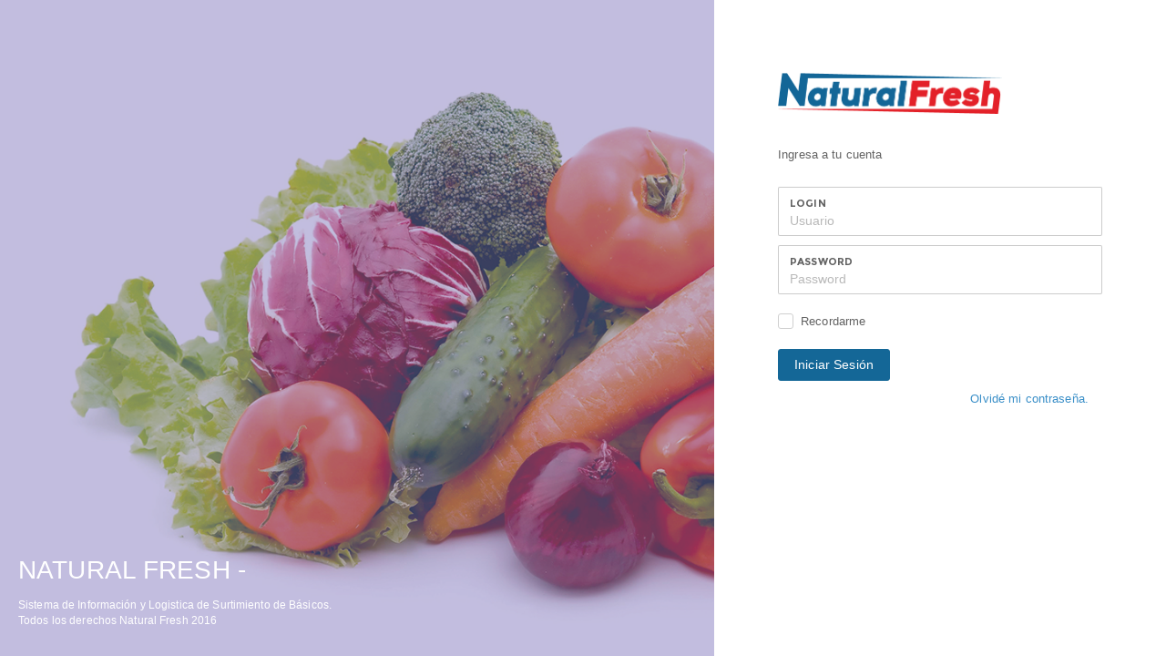

--- FILE ---
content_type: text/html; charset=UTF-8
request_url: http://sistema.naturalfresh.mx/
body_size: 33735
content:
  
  <!DOCTYPE html>
<html>
  <head>
    <meta http-equiv="content-type" content="text/html;charset=UTF-8" />
    <meta http-equiv="Cache-Control" content="no-cache" />
	<meta http-equiv="Pragma" content="no-cache" />
    <meta charset="utf-8" />
    <title>Logistic@ | Natural fresh</title>
    <meta name="viewport" content="width=device-width, initial-scale=1.0, maximum-scale=1.0, user-scalable=no" />
    <link rel="apple-touch-icon" href="http://sistema.naturalfresh.mx/wp-content/themes/natural/images/favicon.ico">
    <link rel="apple-touch-icon" sizes="76x76" href="http://sistema.naturalfresh.mx/wp-content/themes/natural/images/favicon.ico">
    <link rel="apple-touch-icon" sizes="120x120" href="http://sistema.naturalfresh.mx/wp-content/themes/natural/images/favicon.ico">
    <link rel="apple-touch-icon" sizes="152x152" href="http://sistema.naturalfresh.mx/wp-content/themes/natural/images/favicon.ico">
    <link rel="icon" type="image/x-icon" href="http://sistema.naturalfresh.mx/wp-content/themes/natural/images/favicon.ico" />
    <meta name="apple-mobile-web-app-capable" content="yes">
    <meta name="apple-touch-fullscreen" content="yes">
    <meta name="apple-mobile-web-app-status-bar-style" content="default">
    <meta content="Natural Fresh Sistema ERP Online" name="description" />
    <meta content="Teko Estudio" name="author" />
    
    <link rel="stylesheet" href="http://sistema.naturalfresh.mx/wp-content/themes/natural/style.css" type="text/css" media="all" />
    
    <link href="http://sistema.naturalfresh.mx/wp-content/themes/natural/style-sistema.css" rel="stylesheet" type="text/css" />
    <link href="http://sistema.naturalfresh.mx/wp-content/themes/natural/assets/plugins/pace/pace-theme-flash.css" rel="stylesheet" type="text/css" />
    <link href="http://sistema.naturalfresh.mx/wp-content/themes/natural/assets/plugins/boostrapv3/css/bootstrap.min.css" rel="stylesheet" type="text/css" />
    <link href="http://sistema.naturalfresh.mx/wp-content/themes/natural/assets/plugins/font-awesome/css/font-awesome.css" rel="stylesheet" type="text/css" />
     <link href="http://sistema.naturalfresh.mx/wp-content/themes/natural/assets/plugins/bootstrap-datepicker/css/datepicker3.css" rel="stylesheet" type="text/css" />
    <link href="https://cdnjs.cloudflare.com/ajax/libs/bootstrap-datepicker/1.7.1/css/bootstrap-datepicker3.min.css" rel="stylesheet" type="text/css" />
    <link href="http://sistema.naturalfresh.mx/wp-content/themes/natural/assets/plugins/jquery-scrollbar/jquery.scrollbar.css" rel="stylesheet" type="text/css" media="screen" /> 
    <link href="http://sistema.naturalfresh.mx/wp-content/themes/natural/assets/plugins/bootstrap-select2/select2.css" rel="stylesheet" type="text/css" media="screen" />
    <link href="http://sistema.naturalfresh.mx/wp-content/themes/natural/assets/plugins/switchery/css/switchery.min.css" rel="stylesheet" type="text/css" media="screen" />
    <link href="http://sistema.naturalfresh.mx/wp-content/themes/natural/assets/plugins/perfect-scrollbar/css/perfect-scrollbar.min.css" rel="stylesheet" type="text/css" media="screen" />
    <!--<link href="http://sistema.naturalfresh.mx/wp-content/themes/natural/pages/css/pages-icons.css" rel="stylesheet" type="text/css">-->
    <link class="main-stylesheet" href="http://sistema.naturalfresh.mx/wp-content/themes/natural/pages/css/pages.css" rel="stylesheet" type="text/css" />
    <link href="http://sistema.naturalfresh.mx/wp-content/themes/natural/assets/plugins/summernote/css/summernote.css" rel="stylesheet" type="text/css" media="screen">
    <link href="http://sistema.naturalfresh.mx/wp-content/themes/natural/assets/plugins/bootstrap-tag/bootstrap-tagsinput.css" rel="stylesheet" type="text/css" />
    <link href="http://sistema.naturalfresh.mx/wp-content/themes/natural/plugins/dropzone/css/dropzone.css" rel="stylesheet" type="text/css" />
	<link type="text/css" rel="stylesheet" href="http://sistema.naturalfresh.mx/wp-content/themes/natural/assets/plugins/jquery-datatable/media/css/jquery.dataTables.css">
    <link type="text/css" rel="stylesheet" href="http://sistema.naturalfresh.mx/wp-content/themes/natural/assets/plugins/datatables-responsive/extensions/FixedColumns/css/fixedColumns.bootstrap.min.css">
    <link type="text/css" rel="stylesheet" href="http://sistema.naturalfresh.mx/wp-content/themes/natural/assets/plugins/datatables-responsive/extensions/FixedColumns/css/fixedColumns.dataTables.min.css">
    <link type="text/css" rel="stylesheet" href="http://sistema.naturalfresh.mx/wp-content/themes/natural/assets/plugins/datatables-responsive/extensions/FixedColumns/css/fixedColumns.foundation.min.css">
    <link type="text/css" rel="stylesheet" href="http://sistema.naturalfresh.mx/wp-content/themes/natural/assets/plugins/datatables-responsive/extensions/FixedColumns/css/fixedColumns.jqueryui.min.css">
    <link type="text/css" rel="stylesheet" href="http://sistema.naturalfresh.mx/wp-content/themes/natural/plugins/simplePagination/simplePagination.css">
	<link media="screen" type="text/css" rel="stylesheet" href="http://sistema.naturalfresh.mx/wp-content/themes/natural/assets/plugins/datatables-responsive/css/datatables.responsive.css">
    <link rel="stylesheet" href="https://cdn.jsdelivr.net/npm/@riophae/vue-treeselect@^0.4.0/dist/vue-treeselect.min.css">
	
	<!--Swiper -->
    <link rel="stylesheet" href="https://cdnjs.cloudflare.com/ajax/libs/Swiper/4.0.7/css/swiper.min.css">
    <link rel="stylesheet" href="https://cdnjs.cloudflare.com/ajax/libs/jquery-bootgrid/1.3.1/jquery.bootgrid.min.css">
    <link rel="stylesheet" href="https://cdnjs.cloudflare.com/ajax/libs/izimodal/1.5.1/css/iziModal.min.css" />
    <!--[if lte IE 9]>
        <link href="pages/css/ie9.css" rel="stylesheet" type="text/css" />
    <![endif]-->
    <script type="text/javascript">
    window.onload = function()
    {
      // fix for windows 8
      if (navigator.appVersion.indexOf("Windows NT 6.2") != -1)
        document.head.innerHTML += '<link rel="stylesheet" type="text/css" href="http://sistema.naturalfresh.mx/wp-content/themes/natural/pages/css/windows.chrome.fix.css" />'
    }
    </script>
    
    <script type="text/javascript">
        var ajaxurl = "http://sistema.naturalfresh.mx/wp-admin/admin-ajax.php";
    </script>
    <link rel='stylesheet' href="http://sistema.naturalfresh.mx/wp-content/themes/natural/css/movil.css" />
  <link rel='dns-prefetch' href='//cdnjs.cloudflare.com' />
<link rel='dns-prefetch' href='//s.w.org' />
		<script type="text/javascript">
			window._wpemojiSettings = {"baseUrl":"https:\/\/s.w.org\/images\/core\/emoji\/11\/72x72\/","ext":".png","svgUrl":"https:\/\/s.w.org\/images\/core\/emoji\/11\/svg\/","svgExt":".svg","source":{"concatemoji":"http:\/\/sistema.naturalfresh.mx\/wp-includes\/js\/wp-emoji-release.min.js?ver=4.9.13"}};
			!function(a,b,c){function d(a,b){var c=String.fromCharCode;l.clearRect(0,0,k.width,k.height),l.fillText(c.apply(this,a),0,0);var d=k.toDataURL();l.clearRect(0,0,k.width,k.height),l.fillText(c.apply(this,b),0,0);var e=k.toDataURL();return d===e}function e(a){var b;if(!l||!l.fillText)return!1;switch(l.textBaseline="top",l.font="600 32px Arial",a){case"flag":return!(b=d([55356,56826,55356,56819],[55356,56826,8203,55356,56819]))&&(b=d([55356,57332,56128,56423,56128,56418,56128,56421,56128,56430,56128,56423,56128,56447],[55356,57332,8203,56128,56423,8203,56128,56418,8203,56128,56421,8203,56128,56430,8203,56128,56423,8203,56128,56447]),!b);case"emoji":return b=d([55358,56760,9792,65039],[55358,56760,8203,9792,65039]),!b}return!1}function f(a){var c=b.createElement("script");c.src=a,c.defer=c.type="text/javascript",b.getElementsByTagName("head")[0].appendChild(c)}var g,h,i,j,k=b.createElement("canvas"),l=k.getContext&&k.getContext("2d");for(j=Array("flag","emoji"),c.supports={everything:!0,everythingExceptFlag:!0},i=0;i<j.length;i++)c.supports[j[i]]=e(j[i]),c.supports.everything=c.supports.everything&&c.supports[j[i]],"flag"!==j[i]&&(c.supports.everythingExceptFlag=c.supports.everythingExceptFlag&&c.supports[j[i]]);c.supports.everythingExceptFlag=c.supports.everythingExceptFlag&&!c.supports.flag,c.DOMReady=!1,c.readyCallback=function(){c.DOMReady=!0},c.supports.everything||(h=function(){c.readyCallback()},b.addEventListener?(b.addEventListener("DOMContentLoaded",h,!1),a.addEventListener("load",h,!1)):(a.attachEvent("onload",h),b.attachEvent("onreadystatechange",function(){"complete"===b.readyState&&c.readyCallback()})),g=c.source||{},g.concatemoji?f(g.concatemoji):g.wpemoji&&g.twemoji&&(f(g.twemoji),f(g.wpemoji)))}(window,document,window._wpemojiSettings);
		</script>
		<style type="text/css">
img.wp-smiley,
img.emoji {
	display: inline !important;
	border: none !important;
	box-shadow: none !important;
	height: 1em !important;
	width: 1em !important;
	margin: 0 .07em !important;
	vertical-align: -0.1em !important;
	background: none !important;
	padding: 0 !important;
}
</style>
<link rel='https://api.w.org/' href='http://sistema.naturalfresh.mx/wp-json/' />
<link rel="EditURI" type="application/rsd+xml" title="RSD" href="http://sistema.naturalfresh.mx/xmlrpc.php?rsd" />
<link rel="wlwmanifest" type="application/wlwmanifest+xml" href="http://sistema.naturalfresh.mx/wp-includes/wlwmanifest.xml" /> 
<meta name="generator" content="WordPress 4.9.13" />
	<script type="text/javascript">
		var site_url = 'http://sistema.naturalfresh.mx';
	</script>  </head>

  <body class="fixed-header">

  	

	  <!-- START PAGE-CONTAINER -->
    <div class="login-wrapper ">
      <!-- START Login Background Pic Wrapper-->
      <div class="bg-pic">
        <!-- START Background Pic-->
        <img src="http://sistema.naturalfresh.mx/wp-content/themes/natural/images/naturalfresh.jpg" data-src="http://sistema.naturalfresh.mx/wp-content/themes/natural/images/naturalfresh.jpg" data-src-retina="http://sistema.naturalfresh.mx/wp-content/themes/natural/images/naturalfresh.jpg" alt="" class="lazy">
        <!-- END Background Pic-->
        <!-- START Background Caption-->
        <div class="bg-caption pull-bottom sm-pull-bottom text-white p-l-20 m-b-20">
          <h2 class="semi-bold text-white">
					NATURAL FRESH - </h2>
          <p class="small">
            Sistema de Información y Logistica de Surtimiento de Básicos. <br/> Todos los derechos Natural Fresh 2016
          </p>
        </div>
        <!-- END Background Caption-->
      </div>
      <!-- END Login Background Pic Wrapper-->
      <!-- START Login Right Container-->
      <div class="login-container bg-white">
        <div class="p-l-50 m-l-20 p-r-50 m-r-20 p-t-50 m-t-30 sm-p-l-15 sm-p-r-15 sm-p-t-40">
          <img src="http://sistema.naturalfresh.mx/wp-content/themes/natural/images/LogoNatural2.png" alt="logo" data-src="http://sistema.naturalfresh.mx/wp-content/themes/natural/images/LogoNatural2.png" data-src-retina="http://sistema.naturalfresh.mx/wp-content/themes/natural/images/LogoNatural2.png" width="246" height="45">
          <p class="p-t-35">Ingresa a tu cuenta</p>
          <!-- START Login Form -->
          <form id="form-login" class="p-t-15" role="form">
            <!-- START Form Control-->
            <div class="form-group form-group-default">
              <label>Login</label>
              <div class="controls">
                <input type="text" name="user" placeholder="Usuario" class="form-control" required>
              </div>
            </div>
            <!-- END Form Control-->
            <!-- START Form Control-->
            <div class="form-group form-group-default">
              <label>Password</label>
              <div class="controls">
                <input type="password" class="form-control" name="pass" placeholder="Password" required>
              </div>
            </div>
            <!-- START Form Control-->
            <div class="row">
              <div class="col-md-6 no-padding">
                <div class="checkbox ">
                  <input type="checkbox" value="1" id="checkbox1">
                  <label for="checkbox1">Recordarme</label>
                </div>
              </div>
            </div>
            <!-- END Form Control-->
            <button class="btn btn-primary btn-cons m-t-10" type="submit">Iniciar Sesión</button>
            <div id="res-ajax"></div>
            <input type="hidden" name="action" value="login_admin" />
            <div class="m-t-10 col-sm-12 text-right">
            	<a href="http://sistema.naturalfresh.mx/administracion/?action=lostpassword" class="m-t-10">Olvidé mi contraseña.</a>
            </div>
          </form>
          <!--END Login Form-->
          
        </div>
      </div>
      <!-- END Login Right Container-->
    </div>
    <!-- END PAGE CONTAINER -->
        
<!--side-bar-->

<!--Modal fill in-->
<div aria-hidden="false" role="dialog" tabindex="-1" id="modalFillIn" class="modal fade fill-in in" style="display: none; padding-right: 17px;">
	<button aria-hidden="true" data-dismiss="modal" class="close" type="button">
		<i class="pg-close"></i>
	</button>
	<div class="modal-dialog ">
		<div class="modal-content">
			<div class="modal-header">
				<h5 class="text-left p-b-5"><span class="semi-bold">News letter</span> signup</h5>
			</div>
			<div class="modal-body">
				<div class="row">
					<div class="col-md-9 ">
						<input type="text" name="icon-filter" id="icon-filter" class="form-control input-lg" placeholder="Your email address here">
					</div>
					<div class="col-md-3 no-padding sm-m-t-10 sm-text-center">
						<button class="btn btn-primary btn-lg btn-large fs-15" type="button">
							Sign up
						</button>
					</div>
				</div>
				<p class="text-right sm-text-center hinted-text p-t-10 p-r-10">
					What is it? Terms and conditions
				</p>
			</div>
			<div class="modal-footer"></div>
		</div>

	</div>
</div>

<!--MODAL ADMIN LISTAS VUE-->
<div class="modal fade slide-up in" id="modalListas" tabindex="-1" role="dialog" aria-hidden="false" style="display: none; padding-right: 17px;">
	<div class="modal-dialog  modal-lg">
		<div class="modal-content-wrapper">
			<div class="modal-content">
				<div class="modal-header clearfix text-left">
					<button type="button" class="close" data-dismiss="modal" aria-hidden="true">
						<i class="pg-close fs-14"></i>
					</button>
					<!--Contenido generado por ajax-->
				</div>
				<div class="modal-body">
					<div class="row">
						<div class="panel panel-transparent tab-listas">
							<ul class="nav nav-tabs nav-tabs-simple nav-tabs-left bg-white" id="tab-10">
								<li  v-for="(lista, index) in listas"  :id="'li-'+lista.id_lista" >
									<a data-toggle="tab" :href="'#'+lista.lista_ident" aria-expanded="false">{{lista.nombre_lista}}</a>
								</li>
							</ul>
							<div class="tab-content bg-white">
								<div  v-for="(lista, index) in listas" class="tab-pane" :id="lista.lista_ident">
									<h3> {{lista.nombre_lista}} </h3>
									<div class="row">
										<form class="admin-listas">
											<div class="col-sm-8">
												<div class="col-sm-12 center" v-if="lista.count_clientes==0" >
													<p >
														No existen clientes en la lista, puedes eliminarla
													</p>
												</div>
												<ul>
													<li v-for="(cliente, ind) in lista.clientes" class="">
														<div class="row">
															<div class="col-sm-1 center">
																<!--<div class="checkbox check-success">-->
																<input name="clientes[]" type="checkbox" :value="cliente.id"  :id="'check-'+cliente.id" />
																<!--<label ></label>
																</div>-->
															</div>
															<div class="col-sm-2 center">
																<img :src="cliente.logo" class='img-responsive'>
															</div>
															<div class="col-sm-9">
																{{cliente.nombre}}
															</div>
														</div>
													</li> 
												</ul>
											</div>
											<div class="col-sm-4">
												<div  :class="(lista.count_clientes!=0) ? 'row' : 'row hidden' " >
													<div class="col-sm-12">
														<div class="form-group  form-group-default-select2">
															<input type="hidden" name="action" value="change_listas" v-if="lista.count_clientes!=0"/>
															<label class="">Mover a:</label>
															<select class="full-width" data-placeholder="Selecciona una lista"  name="newlist">
																<option></option>
																<option v-for="(nombre, index) in listas" :value="nombre.nombre_lista" :class="'option-'+nombre.id_lista" > {{nombre.nombre_lista}} </option>
															</select>
														</div>
													</div>
												</div>
												<div  :class="(lista.count_clientes!=0) ? 'row hidden' : 'row' " >
													<div class="col-sm-12 center">
														<input type="hidden" name="id_lista" :value="lista.id_lista" v-if="lista.count_clientes==0" />
														<input type="hidden" name="lista" :value="lista.nombre_lista" v-if="lista.count_clientes==0" />
														<input type="hidden" name="action" value="elimina_lista" v-if="lista.count_clientes==0" />
														<button class="btn btn-primary remove-list" :disabled=" (lista.count_clientes!=0) ? true : false "  type="button">
															<i class="fa fa-trash"></i> Eliminar
														</button>
													</div>
												</div>
												<div :class="(mensaje==='Cargando...') ? 'row center' : 'row hidden' " >
													<i class="fa fa-cog fa-spin"></i> {{mensaje}}
												</div>
											</div>
										</form>
									</div>
								</div>
							</div>
						</div>
					</div>
				</div>
			</div>
		</div>
	</div>
</div>

<!--MODAL! LARGE-->
<div class="modal fade slide-up in" id="modalLarge" tabindex="-1" role="dialog" aria-hidden="false" style="display: none; padding-right: 17px;">
	<div class="modal-dialog  modal-lg">
		<div class="modal-content-wrapper">
			<div class="modal-content">
				<div class="modal-header clearfix text-left">
					<button type="button" class="close" data-dismiss="modal" aria-hidden="true">
						<i class="pg-close fs-14"></i>
					</button>
					<!--Contenido generado por ajax-->
				</div>
				
				<div class="modal-body">
					
				</div>
			</div>
		</div>
	</div>
</div>


<!--MODAL! LARGE-->
<div class="modal fade slide-up in" id="modalBitacora" tabindex="-1" role="dialog" aria-hidden="false" style="display: none; padding-right: 17px;">
	<div class="modal-dialog  modal-lg">
		<div class="modal-content-wrapper">
			<div class="modal-content">
				<div class="modal-header clearfix text-left">
					<button type="button" class="close" data-dismiss="modal" aria-hidden="true">
						<i class="pg-close fs-14"></i>
					</button>
					<!--Contenido generado por ajax-->
				</div>
				
				<div class="modal-body">
					
				</div>
			</div>
		</div>
	</div>
</div>


<!--MODAL DE AUTORIZACION!-->
<div class="modal fade slide-up in" id="modalAutorizacion" tabindex="-1" role="dialog" aria-hidden="false" style="display: none; padding-right: 17px;">
	<div class="modal-dialog ">
		<div class="modal-content-wrapper">
			<div class="modal-content">
				<div class="modal-header clearfix text-left">
					<button type="button" class="close" data-dismiss="modal" aria-hidden="true">
						<i class="pg-close fs-14"></i>
					</button>
					<!--Contenido generado por ajax-->
				</div>
				
				<div class="modal-body">
					
				</div>
			</div>
		</div>
	</div>
</div>
<!--MODAL!-->
<div class="modal fade slide-up in" id="modalSlideUp" tabindex="-1" role="dialog" aria-hidden="false" style="display: none; padding-right: 17px;">
	<div class="modal-dialog ">
		<div class="modal-content-wrapper">
			<div class="modal-content">
				<div class="modal-header clearfix text-left">
					<button type="button" class="close" data-dismiss="modal" aria-hidden="true">
						<i class="pg-close fs-14"></i>
					</button>
					<!--Contenido generado por ajax-->
				</div>
				
				<div class="modal-body">
					
				</div>
			</div>
		</div>
	</div>
</div>

<!-- Loading -->
<div id="loading-app" v-if="activo" v-cloak>
    <div class="cont-loading">
        <img src="http://sistema.naturalfresh.mx/wp-content/themes/natural/images/loader.svg" alt="Cargando" class="loader-carrito" />
        <div class="mensaje" v-html="mensaje"></div>
    </div>
</div>

<!-- BEGIN VENDOR JS -->
<script type="text/javascript" src="https://maps.google.com/maps/api/js?key=AIzaSyDfkA_ywbTtZ4DGqRZldwwgoP77L3adpD4"></script>
<script src="http://sistema.naturalfresh.mx/wp-content/themes/natural/assets/plugins/pace/pace.min.js" type="text/javascript"></script>
<script src="http://sistema.naturalfresh.mx/wp-content/themes/natural/assets/plugins/jquery/jquery-1.11.1.min.js" type="text/javascript"></script>
<script src="http://sistema.naturalfresh.mx/wp-content/themes/natural/assets/plugins/modernizr.custom.js" type="text/javascript"></script>
<script src="http://sistema.naturalfresh.mx/wp-content/themes/natural/plugins/simplePagination/jquery.simplePagination.js" type="text/javascript"></script>
<script src="http://sistema.naturalfresh.mx/wp-content/themes/natural/assets/plugins/jquery-ui/jquery-ui.min.js" type="text/javascript"></script>
<script src="http://sistema.naturalfresh.mx/wp-content/themes/natural/assets/plugins/boostrapv3/js/bootstrap.min.js" type="text/javascript"></script>
<script src="http://sistema.naturalfresh.mx/wp-content/themes/natural/assets/plugins/jquery/jquery-easy.js" type="text/javascript"></script>
<script src="http://sistema.naturalfresh.mx/wp-content/themes/natural/assets/plugins/jquery-unveil/jquery.unveil.min.js" type="text/javascript"></script>
<script src="http://sistema.naturalfresh.mx/wp-content/themes/natural/assets/plugins/jquery-bez/jquery.bez.min.js"></script>
<script src="http://sistema.naturalfresh.mx/wp-content/themes/natural/assets/plugins/jquery-autonumeric/autoNumeric.js" type="text/javascript"></script>
<!-- <script src="http://sistema.naturalfresh.mx/wp-content/themes/natural/assets/plugins/jquery-ios-list/jquery.ioslist.min.js" type="text/javascript"></script> -->
<script src="http://sistema.naturalfresh.mx/wp-content/themes/natural/assets/plugins/jquery-actual/jquery.actual.min.js"></script>
<script src="http://sistema.naturalfresh.mx/wp-content/themes/natural/assets/plugins/jquery-scrollbar/jquery.scrollbar.min.js"></script>
<script src="http://sistema.naturalfresh.mx/wp-content/themes/natural/assets/plugins/perfect-scrollbar/js/perfect-scrollbar.jquery.min.js"></script>
<script src="http://sistema.naturalfresh.mx/wp-content/themes/natural/assets/plugins/perfect-scrollbar/js/perfect-scrollbar.min.js"></script>
<script type="text/javascript" src="http://sistema.naturalfresh.mx/wp-content/themes/natural/assets/plugins/bootstrap-select2/select2.min.js"></script>
<script type="text/javascript" src="http://sistema.naturalfresh.mx/wp-content/themes/natural/assets/plugins/classie/classie.js"></script>
<script src="http://sistema.naturalfresh.mx/wp-content/themes/natural/assets/plugins/switchery/js/switchery.min.js" type="text/javascript"></script>

<script src="http://sistema.naturalfresh.mx/wp-content/themes/natural/assets/plugins/jquery-datatable/media/js/jquery.dataTables.min.js" type="text/javascript"></script>
<script src="http://sistema.naturalfresh.mx/wp-content/themes/natural/assets/plugins/jquery-datatable/extensions/TableTools/js/dataTables.tableTools.min.js" type="text/javascript"></script>
<script src="http://sistema.naturalfresh.mx/wp-content/themes/natural/assets/plugins/jquery-datatable/extensions/Bootstrap/jquery-datatable-bootstrap.js" type="text/javascript"></script>
<script type="text/javascript" src="http://sistema.naturalfresh.mx/wp-content/themes/natural/assets/plugins/datatables-responsive/js/datatables.responsive.js"></script>
<script type="text/javascript" src="http://sistema.naturalfresh.mx/wp-content/themes/natural/assets/plugins/datatables-responsive/js/lodash.min.js"></script>
<script src="http://sistema.naturalfresh.mx/wp-content/themes/natural/assets/plugins/bootstrap-datepicker/js/bootstrap-datepicker.js" type="text/javascript"></script>
<script src="http://sistema.naturalfresh.mx/wp-content/themes/natural/assets/plugins/bootstrap-datepicker/js/locales/bootstrap-datepicker.es.js"></script> 
<script src="http://sistema.naturalfresh.mx/wp-content/themes/natural/assets/plugins/jquery-validation/js/jquery.validate.min.js" type="text/javascript"></script>
<script src="http://sistema.naturalfresh.mx/wp-content/themes/natural/assets/plugins/summernote/js/summernote.min.js" type="text/javascript"></script>
<script type="text/javascript" src="http://sistema.naturalfresh.mx/wp-content/themes/natural/assets/plugins/bootstrap-tag/bootstrap-tagsinput.min.js"></script>
<script type="text/javascript" src="http://sistema.naturalfresh.mx/wp-content/themes/natural/assets/plugins/jquery-inputmask/jquery.inputmask.min.js"></script>
<script type="text/javascript" src="http://sistema.naturalfresh.mx/wp-content/themes/natural/assets/plugins/datatables-responsive/extensions/FixedColumns/js/dataTables.fixedColumns.min.js"></script>
<script type="text/javascript" src="https://cdnjs.cloudflare.com/ajax/libs/mustache.js/2.2.1/mustache.min.js"></script>

<script type="text/javascript" src="https://cdnjs.cloudflare.com/ajax/libs/moment.js/2.18.1/moment.min.js"></script>
<script type="text/javascript" src="https://cdnjs.cloudflare.com/ajax/libs/moment.js/2.18.1/locale/es.js"></script>
<script type="text/javascript" src="https://cdnjs.cloudflare.com/ajax/libs/bootstrap-datetimepicker/4.17.47/js/bootstrap-datetimepicker.min.js"></script>

<!--<script src="http://sistema.naturalfresh.mx/wp-content/themes/natural/assets/js/timeline.js" type="text/javascript"></script>-->
<!--underscore-->
<script type="text/javascript" src="https://cdnjs.cloudflare.com/ajax/libs/underscore.js/1.8.3/underscore-min.js"></script>
<!--Waypoints-->
<script src="https://cdnjs.cloudflare.com/ajax/libs/waypoints/2.0.5/waypoints.min.js"></script>
<!-- Swiper -->
<script type="text/javascript" src="https://cdnjs.cloudflare.com/ajax/libs/Swiper/4.0.7/js/swiper.min.js"></script>
<!--<script type="text/javascript" src="http://sistema.naturalfresh.mx/wp-content/themes/natural/plugins/gmaps/api.js"></script>-->
<script type="text/javascript" src="http://sistema.naturalfresh.mx/wp-content/themes/natural/plugins/jconfirm/jquery-confirm.js"></script>
<script type="text/javascript" src="http://sistema.naturalfresh.mx/wp-content/themes/natural/plugins/gmaps/gmaps.js"></script>
<script type="text/javascript" src="http://sistema.naturalfresh.mx/wp-content/themes/natural/plugins/JSONfn/js/JSONfn.js"></script>
<script type="text/javascript" src="http://sistema.naturalfresh.mx/wp-content/themes/natural/plugins/dropzone/js/dropzone.js"></script>
<script type="text/javascript" src="https://cdnjs.cloudflare.com/ajax/libs/jquery-bootgrid/1.3.1/jquery.bootgrid.min.js"></script>
<script type="text/javascript" src="http://sistema.naturalfresh.mx/wp-content/themes/natural/assets/plugins/jquery-datatable/media/js/jquery.dataTables.min.js"></script>
<script type="text/javascript" src="http://sistema.naturalfresh.mx/wp-content/themes/natural/assets/plugins/jquery-datatable/extensions/TableTools/js/dataTables.tableTools.min.js"></script>
<script type="text/javascript" src="http://sistema.naturalfresh.mx/wp-content/themes/natural/assets/plugins/jquery-datatable/extensions/Bootstrap/jquery-datatable-bootstrap.js"></script>
<script src="http://sistema.naturalfresh.mx/wp-content/themes/natural/assets/plugins/datatables-responsive/js/datatables.responsive.js" type="text/javascript"></script>
<script src="http://sistema.naturalfresh.mx/wp-content/themes/natural/assets/plugins/datatables-responsive/js/lodash.min.js" type="text/javascript"></script>
<!-- END VENDOR JS -->
<!-- BEGIN CORE TEMPLATE JS -->
<script src="http://sistema.naturalfresh.mx/wp-content/themes/natural/pages/js/pages.min.js"></script>
<!-- END CORE TEMPLATE JS -->
<!-- BEGIN PAGE LEVEL JS -->
<script src="http://sistema.naturalfresh.mx/wp-content/themes/natural/assets/js/datatables.js" type="text/javascript"></script>
<!--<script src="http://sistema.naturalfresh.mx/wp-content/themes/natural/assets/js/notifications.js" type="text/javascript"></script>-->
<script src="http://sistema.naturalfresh.mx/wp-content/themes/natural/assets/js/scripts.js" type="text/javascript"></script>

<!-- END PAGE LEVEL JS -->
<script src="https://www.gstatic.com/firebasejs/3.6.7/firebase.js"></script>

<!--<script src="https://cdn.jsdelivr.net/npm/vue"></script>-->
<script src="https://cdn.jsdelivr.net/npm/vue@2.6.14/dist/vue.min.js"></script>
<script src="https://unpkg.com/sweetalert/dist/sweetalert.min.js"></script>
<script src="https://cdnjs.cloudflare.com/ajax/libs/accounting.js/0.4.1/accounting.min.js"></script>
<script src="https://cdnjs.cloudflare.com/ajax/libs/izimodal/1.5.1/js/iziModal.min.js"></script>
<script src="https://cdn.jsdelivr.net/npm/@riophae/vue-treeselect@^0.4.0/dist/vue-treeselect.umd.min.js"></script>

<script src="http://sistema.naturalfresh.mx/wp-content/themes/natural/plugins/repeater/repeater.js" type="text/javascript"></script>
<script src="http://sistema.naturalfresh.mx/wp-content/themes/natural/plugins/sortable/sortable.js" type="text/javascript"></script> 

<script src="http://sistema.naturalfresh.mx/wp-content/themes/natural/js/pedidos/nuevo-pedido.js?v=1769620682" type="text/javascript"></script>


<script src="http://sistema.naturalfresh.mx/wp-content/themes/natural/js/actions-bloqueoruta.js?v=1769620682" type="text/javascript"></script>
<script src="http://sistema.naturalfresh.mx/wp-content/themes/natural/js/actions-zeus.js?v=1769620682" type="text/javascript"></script>
<script src="http://sistema.naturalfresh.mx/wp-content/themes/natural/js/actions-facturacion.js?v=1769620682" type="text/javascript"></script>
<script src="http://sistema.naturalfresh.mx/wp-content/themes/natural/js/actions2-zeus.js?v=1769620682" type="text/javascript"></script>
<script src="http://sistema.naturalfresh.mx/wp-content/themes/natural/js/actionstemp.js?v=1769620682" type="text/javascript"></script>
<script src="http://sistema.naturalfresh.mx/wp-content/themes/natural/js/actions-datatables.js?v=1769620682" type="text/javascript"></script>
<script src="http://sistema.naturalfresh.mx/wp-content/themes/natural/js/actions-surtimiento.js?v=1769620682" type="text/javascript"></script>
<script src="http://sistema.naturalfresh.mx/wp-content/themes/natural/js/actions-cobranza.js?v=1769620682" type="text/javascript"></script>
<script src="http://sistema.naturalfresh.mx/wp-content/themes/natural/js/actions-productos.js?v=1769620682" type="text/javascript"></script>
<script src="http://sistema.naturalfresh.mx/wp-content/themes/natural/js/actions-pedidos.js?v=1769620682" type="text/javascript"></script>
	
	<script src="http://sistema.naturalfresh.mx/wp-content/themes/natural/js/actions-proveedores.js?v=2.3.1" type="text/javascript"></script>

	
<script> 
$(document).ready(function(){
	$(".btn-aja-ajax").click(function() {
		var actions=$(this).data('ajaxi');
		console.log(actions);
		
		var data={action:actions,
				  familia:$('#seleccion').val()};
		swal({
			icon: "warning",
			title: "Se reiniciara todo el inventario ",
			text: " ¿Deseas continuar con la acción?",
			buttons: {
				cancel: "Cancelar",
				catch: {
					text: "Continuar",
					value: true,
				}
			},
		}).then((value) => {
            if(value){		
			loadingApp.activar("Reiniciando inventario. Espere...");
			$.post(ajaxurl,data,function(res){
				loadingApp.desactivar();
				console.log(res);
				swal({
					icon: "success",
					title: "Se reinicio correctamente",
					text: "",
					
				});	 
			});	
			}
		});
	});
		$(".btn-aja-exce").click(function() {
		var actions=$(this).data('ajaxi');
		console.log(actions);
		var data={action:actions,
				  familia:$('#seleccion2').val()};
		swal({
			icon: "warning",
			title: "GENERAR REPORTE INVENTARIO PRE CIERRE ",
			text: " ¿Deseas continuar con la acción?",
			buttons: {
				cancel: "Cancelar",
				catch: {
					text: "Continuar",
					value: true,
				}
			},
		}).then((value) => {
            if(value){		
			loadingApp.activar("Generando reporte inventario pre cierre. Espere...");
			$.post(ajaxurl,data,function(res){
				loadingApp.desactivar();
				console.log(res);
				if(res.hasOwnProperty('url')){
				window.location.href = res.url;
				}
				 
			});	
			}
		});
	});
	
	$(".btn-aja-exce-glogbal").click(function() {
		var actions=$(this).data('ajaxi');
		console.log(actions);
		var data={action:actions,
				  familia:$('#seleccion2').val()};
		swal({
			icon: "warning",
			title: "GENERAR REPORTE GLOBAL ",
			text: " ¿Deseas continuar con la acción?",
			buttons: {
				cancel: "Cancelar",
				catch: {
					text: "Continuar",
					value: true,
				}
			},
		}).then((value) => {
            if(value){		
			loadingApp.activar("Generando reporte . Espere...");
			$.post(ajaxurl,data,function(res){
				loadingApp.desactivar();
				console.log(res);
				if(res.hasOwnProperty('url')){
				window.location.href = res.url;
				}
				 
			});	
			}
		});
	});

});
</script>
<script src="http://sistema.naturalfresh.mx/wp-content/themes/natural/js/actions-precios.js?v=1769620682" type="text/javascript"></script>

<script type='text/javascript' src='https://cdnjs.cloudflare.com/ajax/libs/webcomponentsjs/0.7.20/webcomponents-lite.min.js?ver=0.7.20'></script>
<script type='text/javascript' src='http://sistema.naturalfresh.mx/wp-includes/js/wp-embed.min.js?ver=4.9.13'></script>
</body>
</html>

--- FILE ---
content_type: text/css
request_url: http://sistema.naturalfresh.mx/wp-content/themes/natural/style.css
body_size: 240
content:
/*
Theme Name: Natural Fresh logistic@ Fact 3.3
Theme URI: http://www.tekoestudio.com/
Description: Sistema de Logistica de Natural Fresh
Author: Teko Estudio
Author URI: http://www.tekoestudio.com/
Version: 1.0

License:
License URI:

*/



--- FILE ---
content_type: text/css
request_url: http://sistema.naturalfresh.mx/wp-content/themes/natural/style-sistema.css
body_size: 39085
content:
/* CSS Sistema: Natural Fresh ERP Online */

@font-face {
	font-family: 'Bar-Code 39';
	src: url('fonts/Bar-Code39.eot');
	src: url('fonts/Bar-Code39.eot?#iefix') format('embedded-opentype'),
		url('fonts/Bar-Code39.woff') format('woff'),
		url('fonts/Bar-Code39.ttf') format('truetype'),
		url('fonts/Bar-Code39.svg#Bar-Code39') format('svg');
	font-weight: normal;
	font-style: normal;
}

/*FUENTE DE CONTRASEÑA PARA CAMPOS DE CODIGO DE BARRAS*/
@font-face {
  font-family: 'password';
  font-style: normal;
  font-weight: 400;
  src: url(https://jsbin-user-assets.s3.amazonaws.com/rafaelcastrocouto/password.ttf);
}

/* OCULTA SYNTAXIS DE VUE HASTA TERMINAR SU COMPILACIÓN. */
[v-cloak]{
  display: none;
}
.cont-archivo  .drop-imagen {
    height: 170px;
}

/* REEMPLAZAR COLORES DE PAGES. */
/* FONDO BARRA LATERAL */
body nav.page-sidebar{
	background-color: #00437C;
}
/* FONDO MENUS SECUNDARIOS */
body .page-sidebar .sidebar-menu .menu-items > li ul.sub-menu{
	background-color: #003866;
}
/* HEADER MENU LATERAL */
body .page-sidebar .sidebar-header{
	background-color: #002442;
	border-bottom: solid 1px #E2232A;
}
/* HEADER */
body .header{
	background-color: #FFF;
	border-bottom: solid 1px #E2232A;
}
/* FUENTE HEADER */
body .header .font-heading > span, body .header .font-heading > a, body .header div.header-inner > a{
	color: #000 !important;
}
body .btn-link.notificaciones {
	display: none;
}
/* ICONOS DE MENU LATERAL */
body .icon-thumbnail{
	background: #00437C none repeat scroll 0 0;
}
/* ICONOS SUBMENU */
body .page-sidebar .sidebar-menu .menu-items > li ul.sub-menu > li .icon-thumbnail{
	background: #003866 none repeat scroll 0 0;
}
/* FUENTE MENU LATERAL */
body .page-sidebar a, body .page-sidebar button, body .page-sidebar i, body .page-sidebar .sidebar-menu .menu-items li > a{
	color: #FFF;
}
/* FUENTE :HOVER MENU LATERAL */
body .page-sidebar .sidebar-menu .menu-items li:hover > a, .page-sidebar .sidebar-menu .menu-items li.open > a, .page-sidebar .sidebar-menu .menu-items li.active > a {
    color: #ABD8FC;
}

/* ESTILO VARIABLE GLOBAL COLORES */
.opt-Azul{
	color: #00437C !important;
	background: #00437C !important;
}
.opt-Rosa{
	color: #faa6ff !important;
	background: #faa6ff !important;
}
.opt-Gris{
	color: #30343f !important;
	background: #30343f !important;
}
.opt-Rojo{
	color: #cc2936 !important;
	background: #cc2936 !important;
}
.opt-Vino{
	color: #3d0814 !important;
	background: #3d0814 !important;
}
.opt-Morado{
	color: #8a4f7d !important;
	background: #8a4f7d !important;
}
.opt-Amarillo{
	color: #fff275 !important;
	background: #fff275 !important;
}
.opt-Naranja{
	color: #ff8c42 !important;
	background: #ff8c42 !important;
}
.opt-Verde{
	color: #b4dc7f !important;
	background: #b4dc7f !important;
}
.opt-Negro{
	color: #000 !important;
	background: #000 !important;
}

.opt-Azul:hover, .opt-Rosa:hover, .opt-Gris:hover, .opt-Rojo:hover, .opt-Vino:hover, .opt-Morado:hover, .opt-Amarillo:hover, .opt-Naranja:hover, .opt-Verde:hover, .opt-Negro:hover{
	color: #fff !important;
}

/* ESTILO SWIPER */
body .swiper-button-next{
	right: 40px;
}
body .swiper-button-prev{
	left: 40px;
}

#loading-app {
    position: fixed;
    width: 100%;
    height: 100%;
    background: rgba(0, 0, 0, 0.6);
    top: 0;
    left: 0;
    z-index: 99999;
}

#loading-app .cont-loading {
    position: absolute;
    top: 50%;
    left: 50%;
    -webkit-transform: translate(-50%, -50%);
    transform: translate(-50%, -50%);
    color: #ffffff;
    font-size: 24px;
}

#loading-app .mensaje {
    width: 100%;
    display: block;
    text-align: center;
    margin-top: 15px;
    font-family: "Segoe UI", sans-serif;
}

#loading-app img {
	display: block;
	margin: 0 auto;
}

#accordionSurtimiento .panel-heading{
	height:75px;
	text-align:center;
}
#accordionSurtimiento.panel-group {
    max-height: 315px !important;
    overflow-y: scroll;
}
#accordionSurtimiento .panel-heading a{
	opacity: 1 !important;
}

.archivo{
	text-align:center;
}
.click_listo {transition: background; 2s, ease; }

#menu-menu-1 li:first-child { margin: 30px 0 0 0; }

#menu-menu-1 li ul.sub-menu li:first-child { margin: 0; }

a.btn-link { opacity: 1 !important; }

.labelzeuz { font-family: "Montserrat" !important; font-size: 11px !important; font-weight: 600 !important; text-transform: uppercase !important; }

.tablezeuz .panel-heading a { opacity: 1; }

#conceptos table{
	margin: 10px 0;
}

#conceptos, #conceptos th{
		text-align:center;
}

#conceptos.hide{
	display:none;
}

.dropfile{
	margin: 15px 0;
}

.point{
	border-radius:100%;
	width:15px;
	height:15px;
	text-align: center;
	margin: 15px auto;
	
}
.badge-ready {
    background-color: #01DF01 !important;
    color: #ffffff !important;
}

#razon {
  border: 1px solid #EDEDED;
  border-radius: 7px;
  box-sizing: border-box;
  margin: 0 auto;
  padding: 5%;
  width: 80%;
  color: #BBBBBB;
  display: block;
}

.center_div{
		width: 100%;
		margin: 0 auto;
}
.center{
	width: 100%;
	text-align: center;
}

.center div{
	text-align: center;
}

.hidden_field{
	display:none !important;
}

.border-danger{
	border-style: solid;
    border-color:  #F55753 !important;
    border-width: 3px;
    border-radius: 5px !important;
}

.border-warning{
	border-style: solid;
    border-color:  #E2232A !important;
    border-width: 3px;
    border-radius: 5px !important;
}

.widget_cobranza{
    border: 1px solid #dedede;
    height: 500px ;
    margin: 10px 0 0 0 ;
    border-radius:5px;
    background: none;
}

.cobro-widget .widget_cobranza h3.pull-right.semi-bold {
    font-size: 24px;
    box-sizing: border-box;
    text-align: right;
}

.tr-success td{
	background-color: #40D9CA !important;	
}
.tr-success-two td{
	background-color: #10CFBD !important;	
}
.tr-warning td{
	background-color: #F9D975 !important;	
}
.tr-warning-two td{
	background-color: #F8D053 !important;	
}
.tr-danger td{
	background-color: #F77975 !important;	
}
.tr-danger-two td{
	background-color: #F55753 !important;	
}

.tr-success:hover td{
	background-color: #CFF5F2 !important;	
}
.tr-warning:hover td,.tr-warning-two:hover td{
	background-color: #FEF6DD !important;	
}
.tr-danger:hover td,.tr-danger-two:hover td {
	background-color:  #FDDDDD !important;	
}
.show {
	display:block;
}
.centrar >*{
	width: 90% !important;
	/*min-width: 200px;*/
	 position: relative;
	 /*left: 50%;*/
	 transform: translateX(10px);
}
.center>*{

	margin: auto;
}

.bg-image{
	width: 100%;
}



.realiza_surtido {
    /*color: white;*/
    height: 30px !important;
    width: 100% !important;;
}

.cant_input, .surtidounidades input {
    height: inherit;
    font-size:80px;
    text-align:center;
    padding: 10px 0;
    width:80%;
}

.row.centrar.buttons-field {
    margin: 10px 0;
}

.center-text{
	text-align:center;
	font-size:15px;
}


#modal_addfamilia{
	transform: translate(0px,25%);
}
.vert-align {
	position: absolute;
    top: 50%;
    transform: translate(0px, -50%);
}
.num_cajas.textc.secund.inp_nb {
    display: block;
    width: 100%;
    height:30 px;
    font-size: 25px;
}

.m_num_cajas.btn.btn_cust.btn-primary {
    box-sizing: border-box;
    padding: 4px;
    text-align: center;
    height:30 px;
    width: 100%;
}

.p_num_cajas.btn.btn_cust.btn-primary {
    box-sizing: border-box;
    padding: 4px;
    text-align: center;
    height:30 px;
    width: 100%;
}
.centrar2 >*{
	width: 50%;
	float: left;
}
.centrar3 >*{
	width: 33%;
	float: left;
}
.centrar4 >*{
	width: 25%;
	float: left;
	font-size: 10px;
}
.centrar4{
	width:100%;
}
.pull-rght{
	width: 100%;
}
.pull-right >*{
	float: right;
}
.centrar3 p{
	font-size: 18px !important;
	text-align:center;
}

.cliente_pedido2{
	border: 0px solid;
	outline: none;
	font-size: 50px; 
}

.big_input{
	border: 0px solid;
	font-size: 100px; 
	text-align: center;
	width: 200px;
}

.inp_nb{
	border: 0px solid;
	text-align: right;
}
input[type='number'] {
    -moz-appearance:textfield;
}

input::-webkit-outer-spin-button,
input::-webkit-inner-spin-button {
    -webkit-appearance: none;
}

#modalLarge{
	overflow-y: auto;
}

.modal_select_cant{
	width: 40%;
	border: 0px solid;
	text-align: right;
}

#cobrar_pedidos div.widget-11-table, #pagar_recibo div.widget-11-table{
    padding: 0 20px;
}

#pagar_recibo div.widget-11-table {
    max-height: 180px !important;
}


div.widget-11-table {
    background: transparent none repeat scroll 0 0 !important;
    height: auto !important;
    max-height: 230px !important;
}

.tabla-widget {
    height: 310px!important;
    background: transparent!important;
}
.btn_cust{
	width: 80%;
	/*max-width: 40px;*/
	height:  40px;
}

.btn.cambio_rad, .btn.pesomanual_surtido{
    height: 40px;
    text-align: center;
    padding-top: 8px;
}

.textc{
	text-align: center;
}

.tabla-left{
	float: left;
	width: 30%;
}

.tabla-right{
	float: left;
	width: 70%;
	overflow: hidden;
}
.tabla-left ul, .tabla-right ul{
	float: left;
	width: 100%;
}

.tabla-left li{
	width: 20%;
	box-sizing: border-box;
	float: left;
	padding: 5px;
	text-align: center;
	list-style: none;
}
.tabla-left .tabla-left-buttons li {
	float: right;
	width: 35%;
}


.tabla-right li{
	width: 20%;
	box-sizing: border-box;
	float: left;
	padding: 5px;
	text-align: center;
	list-style: none;
}

.table{
	padding:0;
}


.table li{
	list-style:none;
}

.table .encabezado {
  /*border-bottom: 1px solid #111;*/
  color: rgba(44, 44, 44, 0.35);
  font-family: "Montserrat";
  font-size: 13px;
  font-weight: bold;
  list-style: outside none none;
  text-transform: uppercase;
}
.table-responsive th, .table-responsive td { white-space: nowrap; }
.table-responsive th, .table-responsive td.no-overflow-td { white-space: normal !important; }

.cliente_pedido2, .modal_select_cant{
	text-align: center;
}
#false{
	opacity: 0% !important;
	display: none !important;
}
.client-name2{
	display:block;
	max-height: 60px;
	/*overflow-x: hidden;
	overflow-y: hidden;*/
}
.client-name2 span {
    display: block;
    overflow: hidden;
    text-overflow: ellipsis;
    white-space: nowrap;
    width: 100%;
}
.client-name3{
	/*display:block;*/
	max-height: 60px;
	overflow-x: hidden;
}
.DTFC_LeftBodyWrapper {
    background-color: #fff;
    z-index: 5;
}
form .row .pedido_cant [class*="col-"]:first-child{
	padding-left: 20px;
}
form .row .pedido_cant [class*="col-"]:last-child{
	padding-right: 20px;
}
.table li > div {
  line-height: 50px;
  overflow: hidden;
  padding: 7px 21px !important;
  text-overflow: ellipsis;
  white-space: nowrap;
}

.table li:hover {
  cursor: all-scroll;
}

li.placeholder {
  background: #fed6d6 ;
  min-height: 5px;
}


 .swiper-container {
        width: 100%;
        padding-top: 50px;
        padding-bottom: 50px;
    }
    .swiper-slide {
        background-position: center;
        background-color: #FFF;
        background-size: cover;
        width: 50%;
        height: 500px !important; 
        border-radius: 30px;
    }
    
	.content_pedidos {
	    box-sizing: border-box;
	    height: 77%;
	    width: 100%;
	    overflow: auto;
	    padding: 10px;
	    position: relative;
	    text-align: center;
	}
    
    .rel_pos{
    	position: relative;
    }
    
    .select-area .center.center-icon{
    	margin: 20px 0;
    }
    
    .info_producto{
    	position: absolute;
    	width:50%;
    	text-align:center;
    }
    
    .info_cliente{
    	overflow-x: auto;  
    }
thead .fixed {/*
    position: fixed;
    top: 0;
    height: 60px;
    width: 100%;
    z-index: 800;
    background-color: #fff;
    -webkit-transition: background 0.4s ease,height 0.4s ease;
    transition: background 0.4s ease,height 0.4s ease;
*/}
.swiper-slide {
    border: 1px solid #ddd;
    border-radius: 15px;
    box-sizing: border-box;
    padding: 20px auto;
    overflow: hidden;
}
.v-align-middle > img {
    border-radius: 10px;
}
.swiper-slide .row.head_slider{
	padding: 10px 15px;
	border-bottom: 1px solid #ddd;
}
.info_producto.col-sm-6 {
    padding-top: 5px;
    display: inline-block;
}
.row .info_cliente h5 {
    margin-top: 0;
    margin-bottom: 7px; 
    line-height: 23px; 
}
.row .info_cliente p{
	margin-bottom: 5px;
}
#clientesrutas .row{
	display:inline;
}
.center-icon {
    position: absolute;
    top: 50%;
    transform: translate(0px, -50%);
    width: 105%;
}
a.tooltips {
  position: relative;
  display: inline;
  
}
a.tooltips span {
  position: absolute;
  width:140px;
  color: #FFFFFF;
  background: #000000;
  height: 30px;
  line-height: 30px;
  text-align: center;
  visibility: hidden;
  border-radius: 6px;
  overflow: visible!important;
}
a.tooltips span:after {
  content: '';
  position: absolute;
  top: 50%;
  right: 100%;
  margin-top: -8px;
  width: 0; height: 0;
  border-right: 8px solid #000000;
  border-top: 8px solid transparent;
  border-bottom: 8px solid transparent;
  overflow: visible!important;
}
a:hover.tooltips span {
  visibility: visible;
  opacity: 0.8;
  left: 100%;
  top: 50%;
  margin-top: -15px;
  margin-left: 15px;
  z-index: 999;
  overflow: visible!important;
}

#header-fixed{
    position: fixed;
    /*width: 100%;*/
    top: 60px; 
    display:none;
    /*background-color: white;*/
    z-index: 5;
}

.dataTables_length{
	display: none;
}
.dataTables_filter input{
	background-color: #ffffff;
    background-image: none;
    border: 1px solid rgba(0, 0, 0, 0.07);
    border-radius: 2px;
    box-shadow: none;
    color: #2c2c2c;
    font-family: Arial,sans-serif;
    font-size: 14px;
    font-weight: normal;
    height: 35px;
    line-height: normal;
    min-height: 35px;
    outline: 0 none;
    padding: 9px 12px;
    transition: background 0.2s linear 0s;
    vertical-align: middle;
}
.auxiliar{
	display:none;
}
.swiper-slide-active{
	border: 3px solid !important;
	border-color: #8d8d8d;
}

.swiper-slide.slide-faltante {
    background: #fefbf2 none repeat scroll 0 0;
}

.swiper-slide.slide-faltante.swiper-slide-active {
    border-color: #957d32 !important;
}

.row.head_slider .msj-faltante {
    font-weight: bold;
}

.row.head_slider p {
    margin: 0;
    text-align: center;
}


.del {
    margin-top: 35px;
}

.body-overflow{
	display:block;
	overflow-y: auto;
}
.bottom_border{
	display: block;
	border-bottom: 1px solid #EDEDED;
	height: 43px;
}
.rep_rec{
	/*height: 230px !important;*/
	height:175px !important;
}
.rep_rec input{
	text-align:center;
}
.input_recibo.cantkg {
    border: 1px solid #dedede !important;
    display: block;
    font-size: 40px;
    height: 55px !important;
    padding: 8px !important;
}

.input_recibo{
	margin-top: 7px!important;
	border: 1px solid #EDEDED;
	text-align: center;
}
#row-repeater-compras .row.repeater-item{
	border-bottom: 1px solid #777777;
	margin: 10px 0 15px;
}

.info_prod_compra .prod_name p{
    font-size: 20px;
 }

.info_prod_compra .prod_name {
    font-size: 20px;
    left: 60%;
    position: absolute;
    text-align: center;
    top: 50%;
    transform: translate(-50%, -50%);
}
.info_prod_compra .prod_img{
	background-position: center center !important;
    background-repeat: no-repeat !important;
    background-size: auto 100% !important;
    display: block;
    height: 100%; 
}
.prod_img{
	background-position: center center !important;
    background-repeat: no-repeat !important;
    background-size: auto 100% !important;
    display: block;
    height: 50px; 
}
.badge-notif{
	transform: translate(-20px, 0);
}
.hidden{
	display:none !important;
}

.btn-link.icon-set.menu-hambuger-plus.m-l-20.sm-no-margin.hidden-sm.hidden-xs {
    margin-top: 60%;
}
.icono_not{
	margin-left: 10px;
    margin-top: 8px;
}
#alerts .scroll-wrapper > .scroll-content {
    border: medium none !important;
    box-sizing: content-box !important;
    height: 100%!important;
    left: 0;
    margin: 0;
    max-height: none !important;
    max-width: none !important;
    overflow: auto !important;
    padding: 0;
    position: relative !important;
    top: 0;
    width: 100%;
}

#precios_wrapper img {
    border-radius: 100%;
    width: 100%;
}
.style-scope.lista-productos img{
    border-radius: 100%;
}
.not_img{
	background-size: 100% auto;
	background-position:center;
    border-radius: 20px;
    height: 40px;
    width: 40px;
	
}
.not_warning{
	border: 1px solid yellow;
}
.not_red{
	border: 1px solid red;
}
.set_hidden{
	opacity:0;
}
.sm-notif div{
	transform: translate(0, 8px);
}
.sm-notif span{
	transform: translate(13px, -18px);
}

.cover-white{
	background-color: #fff;
    display: block;
    height: 100%;
    width: 100%;
    z-index: 10;
    position:absolute;
}
.cover-white > div{
	height: 100%;
    width: 100%;
	position:relative;
}
.cover-white .center-icon{
	text-align:center;
}

#accordionSurtimiento button.active-select.btn-default{
	color: #10CFBD !important;
}

#accordionSurtimiento button.active-select.btn-default.active{
	background: #10CFBD !important;
	color: #FFF !important;
}

.center-margin{
	margin: 0 auto;
}

.signo:before {
    content: "$";
}

.twobtn-group{
	margin: 10px;
}

.total_cobranza{
	font-size: 24px;
	margin: 20px 0 10px 0;
	text-align:right;
}

.total_cobranza.main-reporte {
    margin: 40px 15px 10px;
    border-top: 1px solid;
    padding-top: 10px;
}

#modalBitacora .note-editable{
		height:100px;
}
.alert-list.row{
	border-bottom: 1px solid gray;
    margin: 0 5px;
    padding: 10px 0 !important;
}

.simbology span {
    padding: 0 10px;
    position: absolute;
    top: 50%;
    transform: translate(0px, 50%);
}

.kgs:after {
    content: " Kgs";
}
.pzas:after {
    content: " Pzas";
}
.lts:after {
    content: " Lts";
}

.info_producto p{
	 min-height: 45px;
    overflow: hidden;
    font-size: 1em !important;
    line-height: 14px;
    max-height: 3em;
}

.content_pedidos.row.scroll-content {
    overflow: hidden !important;
}

.scroll-wrapper.list-view.boreded.no-top-border.view-notif {
    height: 95vh;
}

.col-xs-5.client-name2 .text-success, .col-xs-7.client-name2 .text-success{
	font-size: 20px;
	line-height: 25px;
	margin: 0px !important;

}

.col-xs-5.client-name2, .col-xs-7.client-name2 {
    padding: 0;
}

.cliente_pedido2.nocentertext{
	text-align: left !important;
}

.bg-master-lighter .pg-power {
    margin: 10px 0;
}

.spinner {
    background: rgba(255, 255, 255, 0.95) none repeat scroll 0 0;
    height: 100%;
    position: absolute;
    width: 100%;
}
.spinner i {
  position: absolute;
  text-align: center;
  top: 50%;
  width: 100%;
}

#close-notif:hover{
	cursor: pointer;
}

.prod_list .cliente_pedido2.cambia_pedido2 {
    width: 150px !important;
    border: 1px solid gray;
}

.confirm_response .fa.fa-spin.fa-cog {
    left: 45%;
    position: absolute;
    top: 70%;
}

div.row.btn-panel{
	margin: 15px 0px 0px 0px;
}

img.min-thumbnail.center-image {
    width: 50%;
}

div.col-sm-12.info-contrarecibo {
    margin: 10px 0;
}

/*LIST TABLE*/
.list-table {
  margin-top: 5px;
}

.list-table .list-body  {
	padding: 0;
}
.list-table .list-header {
  text-transform: uppercase;
  font-weight: 600;
  font-family: 'Montserrat';
  font-size: 13px;
  padding-top: 14px;
  padding-bottom: 14px;
  padding-left:10px;
  vertical-align: middle;
  border-bottom: 1px solid rgba(230, 230, 230, 0.7);
  color: rgba(44, 44, 44, 0.35);
   /*margin-left:15px;*/
}

.list-table .list-body  div >  li, .list-table .list-body >  li.row {
  list-style:none;
  background: #fff;
  border-bottom: 1px solid rgba(230, 230, 230, 0.7);
  border-top: 0px;
  padding: 10px 20px !important;
  font-size: 13.5px;
  /*margin-left:15px;*/
}

.list-table .list-body  div >  li:hover, .list-table .list-body >  li.row:hover{
	 background: #daeffd;
}

form.admin-listas ul li {
  list-style:none;
  background: #fff;
  border-bottom: 1px solid rgba(230, 230, 230, 0.7);
  border-top: 0px;
  font-size: 13.5px;
}

form.admin-listas ul li div{
	  padding: 5px 0;
}
form.admin-listas ul li div:hover{
	 background: #daeffd;
}
.list-body ul ul {
    margin-top: -3px;
}
.admin-listas li .row {
    align-items: center;
    display: flex;
    justify-content: center;
}
.admin-listas li .row img{
    max-width: 50px;
}
.row .dataTables_wrapper #compras_h tbody tr:last-child td{
	  font-size: 1.4em;
	  padding:14px 0;
}
.row .dataTables_wrapper #compras_h tbody tr:last-child td:first-child{
	  text-align: right;
	  padding: 14px 0 10px;
}

div .row.info-total, .table.table-condensed tbody tr.info-total {
	display: block;
    font-size: 1.7em;
    padding: 20px 0 10px;
}

div .row.info-total div:first-child, .table.table-condensed tbody tr.info-total td:first-child {
	text-align:right;
}

button.pull-right i,button.pull-right span {
    float: none;
}

li.bg-success{
	background-color: rgba(64, 217, 202, 0.3);	
}

div.modal-body .center-icon{
	left: 45%;
    position: absolute;
    top: -15%;
    transform: translate(0px, -50%);
    width: 20%;
}

.list-table .list-body .checkbox {
    left: 50%;
    position: absolute;
    transform: translate(-50%, -50%);
}

.panel.panel-default.surtido{
	display:none !important;
}
/*
.panel-heading.surtido{
	background: rgba(0, 255, 50, 0.2) !important;
	display:none !important;
}*/

.panel.panel-default.surtiendo .panel-heading{
	background: rgba(200, 200, 200, 0.4) !important;
}
.panel.panel-default.surtiendo .panel-heading img, .panel-heading.surtiendo img{
	filter:grayscale(100%);
}

.form-group-default label.fade.cambio_radp{
	opacity:1;
}

.form-control.tit-notify.input_recibo.cantkg.bascula_actual {
    color: #000;
}

#nuevorecibo .row.center-btns {
    box-sizing: border-box;
    margin: 12px 0;
 }
 .num_cajasp.center.textc.hidden_fields.textc.inp_nb.col-sm-6 {
    font-size: 30px;
}


.modal-keybd {
    box-sizing: border-box;
    margin: 10px 0 20px;
}

.modal-keybd button {
    margin: 5px;
    width: 80px;
    height: 50px;
    background:rgba(250,250,250,1);
    border: 1px solid  #232B31;
	font-size: 20px;
}

.input-keybd {
    color: #232B31 !important;
    font-size: 2em;
    text-align: center;
}

.modal-keybd button.btn.btn-default i.fa.fa-circle {
    font-size: 6px;
}

.recibo-btns {
	font-size:20px;
}

.recibo-btns .center .btn.btn-recibo {
	margin: 15px 10px;
	padding-top: 10px;
	padding-bottom: 10px;
	width: 95px;
	font-size: 18px;
}
.compra_peso.divPeso .btn {
    height: 40px;
    padding-top: 7.5px;
    font-size: 1em;
    font-weight: bold;
}

.cancel_pedido {
    color: #a5a4a4;
    padding: 0 10px;
}
.cancel_pedido:hover{
    color: #7D7D7D;
}
.cant_input.input_unit,input.input_unit {
    background: #f7f7f7;
    border: 1px solid !important;
    font-size: 25px;
    margin: 0 auto !important;
    padding: 10px 0;
    width: 35%;
}

div.form-control.inputprecio{
	width:50% !important;
}

.middle-checkbox .checkbox input[type="checkbox"]:checked + label::after {
    float: none !important;
    text-align: left;
}

div .panel-group .panel-heading .panel-title > a::after {
    font-size: 20px !important;
}

.switch-div.form-group span {
    margin: 0 3px;
}

input.inputunidad {
    border: 1px solid #dedede !important;
    display: block;
    font-size: 50px;
    height: 75% !important;
    margin-top: 7px !important;
    padding: 10px !important;
    text-align: center;
}
div.compra_unidad, div.switch-div{
	display: none;
}
.form-recibo .btn.showNKB {
    box-sizing: border-box;
    display: block;
    margin: 10px 28px;
    width: 89% !important;
}

.switcherdiv span {
    margin: 0 2px;
}

.panel-body #nuevorecibo .btn {
    padding-bottom: 10px;
    padding-top: 10px;
}

.s-div-addUser{
	text-align: right;
}
.s-div-buttonsUsuario{
	text-align: center;
}
.s-div-buttonsUsuario button{
	margin: 10px;
}
form.form-ajax.clientes input.form-control{
	height:36px;
} 

.form-group.required:not(.form-group-default) label::after {
    color: #f55753;
    content: "*";
    font-family: arial;
    font-size: 18px;
}

.diasopc .col-sm-1 {
    margin: 0 15px;
}
.form-control.pull-left.inputmonto.autonumeric,
.form-control.pull-left.inputprecio.autonumeric {
    width: 100%;
}

body .login-wrapper .bg-pic img {
    object-fit: cover;
    width: 100%;
}

.row.row-alert .alert {
    margin-left: 20px;
    margin-top: 20px !important;
}
.s-div-exp-excel{
	text-align: right;
	margin-top: 15px;
}
.s-div-exp-excel a{
	color: #0090D9;
}
.s-a-exportar-excel{
	margin: 0 15px;
}

.row.rowspace {
    margin: 15px 0 0;
}

#preciospruebas.dataTable thead th .click_precios{
	/*min-width:60px;*/
}
.s-div-elemento-checar button, .s-div-elemento-checar input{
	border: solid 1px #E2232A;
}


/*.fixedPrices.dataTable thead th:nth-child(3),
#preciospruebas.dataTable thead th:nth-child(4),td:nth-child(4), #preciospruebas.dataTable thead th:nth-child(5),td:nth-child(5), #preciospruebas.dataTable thead th:nth-child(3),td:nth-child(3) {
	padding-left:15px !important;
	padding-right:15px !important;	
	overflow: hidden;
	max-width:150px;
	box-sizing: border-box;
}*/

.row.btn-row{
	padding: 10px 0 5px 0;	
}

.a-span-warning-price{
	display: none;
}
.barcode{
	font-family: "Bar-Code 39";
	font-weight: normal;
}
.s-div-barcodes{
	padding-top: 15px;
	text-align: center;
	font-size: 30px;
}

#nuevoprod .row.pull-right {
    margin-top: 15px;
}

#preciospruebas-header th:nth-child(1) .btn.btn-info.click_precios:first-child, #preciospruebas th:nth-child(1) .btn.btn-info.click_precios:first-child{
	opacity: 0;
}

#app div.table-responsive.limpiar{
	position:relative;
}

div.search-hover {
    background-color: #FFF;
    height: 100%;
    opacity: 0.9;
    position: absolute;
    text-align: center;
    width: 98%;
    z-index: 10;
}
div.search-hover.block {
    position: relative !important;
}

div.search-hover p{
	font-size: 20px;
    margin-top:5px;    
}
 div.search-hover i {
 	margin-top: 3%;
}
.s-spn-warning-price{
	color: #E2232A;
}
#preciospruebas tbody tr td:first-child{
	text-align: right;
}
.admin-listas ul {
    box-sizing: border-box;
    max-height: 450px;
    overflow-y: scroll;
}

.col-sm-11.nocentertext.cliente_pedido2 {
    box-sizing: border-box;
    font-size: 40px;
    line-height: 55px;
    position: absolute;
    top: 10px;
}
.cliente_pedido1.col-sm-10 {
    position: relative;
}
.row.cliente-info{
	margin: 0 0 30px 0;
}

.bitacoraf > .row.form-group div.col-sm-4 > * {
    margin: 0;
}

#revision_compras {
    max-width: 100% !important;
    overflow-x: scroll !important;
    display: block;
}

#revision_compras tbody td.fixed-precio {
    min-width: 105px !important;
    text-align:center !important;
}


table#revision_compras tbody tr > :first-child{
	text-align: right;
}
table#revision_compras tbody tr span i{
	margin-bottom: 8px;
	margin-right: 5px;
}

table.clientes-semana ul{
	padding: 0;
}
.info-faltante.row{
	margin: 0;	
}
.info-faltante li {
    list-style:  none;
}
.info-faltante p {
    margin: 10px 0 0;
}

#accordion-surtidos .center .checkbox {
    top: -25%;
    left: 10%;
    text-align: center;
}
#accordion-surtidos .center .checkbox label{
    text-align: left;
}

.filtro-precios .radio label {
    margin: 0;
    max-height: 1em;
    overflow: hidden;
    text-overflow: ellipsis !important;
    white-space: nowrap;
    width: 100%;
}

#cobrar_pedidos table, #cobrar_pedidos table tr.row td a,#pagar_recibo table, #pagar_recibo table tr.row td a  {
     font-family: Montserrat;
     color:#626262;
}
.stroked{
	text-decoration: line-through;
}

#accordionCobros {
    margin: 15px 0;
}

.panel-title.sub-title {
    font-size: 12px !important;
    font-weight: 600;
    padding:5px 20px 0px !important;
    font-family: 'Montserrat';
	text-transform: uppercase;
	display: inline-block;
	letter-spacing: 0.02em;
	margin: 0;
	padding: 0;
	line-height: normal;
	overflow: hidden;
	text-overflow: ellipsis;
	-webkit-text-stroke: 0px;
	filter: alpha(opacity=40);
	-webkit-transition: opacity 0.3s ease;
	transition: opacity 0.3s ease;
    
}

div.repeaterRow.row {
    margin: 10px 0;
}

.danger-text {
    color: #f55753;
    font-size: 11px !important;
    line-height: 15px;
}

.table-tr.prod_precio {
    border-bottom: 1px solid;
    margin: 0 10px;
    padding: 10px 0;
    border-color: #CCCCCC;
    display: block;
}

.table-tr.prod_precio > div{
	display: inline-block;
  	vertical-align: middle;
}

.cont-archivo.file-medium{
	margin: 0 2% !important;
}
.cont-archivo.file-medium > .archivo {
    height: 170px !important;
}

 .listsort{
 	min-height:75px;
 	border: 1px solid black;
 }

input.center-text{
	text-align:center !important;
}
.reciboArea {
    margin: 50px 0;
}

.loadingData {
    height: 80%;
    background: white;
    z-index: 1;
    display: block;
    position: absolute;
    width: 100%;
}

.loadingData p{
	text-align:center;
}
.loadingData i {
    position: absolute;
    top: 40%;
    transform: translate(0%,-50%);
}

input.num_cajasp {
    margin: 0 !important;
    width: 113%;
}

#pedidos_entrega { position: relative;}

.overlay-min {
    background: #fff;
    text-align: center;
    padding: 15px;
    width: 100%;
    display: block;
    position: absolute;
    top: 0;
    bottom: 0;
    left: 0;
    right: 0;
    z-index: 10;
}

.over-content-area {
    position: relative;
    width: 100%;
    height: 100%;
}

.over-content {
    position: absolute;
    top: 50%;
    left: 50%;
    transform: translate(-50%,-50%);
}

#pedidos_entrega .checkbox label::after {
    left: 1.1px;
}
#pedidos_entrega .checkbox label{margin-right: 0px;}

.realiza_surtido {
    border: none;
    padding: 0px;
}
#info_basculaact {
    width: 100%;
    font-size: 18px;
    line-height: 25px;
    margin-bottom: 5px;
}

.page-sidebar .menu-items a, .page-sidebar .menu-items button {
    color: #a9aebb;
}
.repeater_delete_item {
    font-size: 20px;
    color: gray;
    margin: 0 5px 8px;
}
.repeater_delete_item:hover{
	color: #626262;
}

th.col-sm-1.min-col {
    width: 4.16% !important;
    padding: 10px 5px !important;
}

.modal-body .widget-11.panel .p-l-25.p-r-25.p-b-20 {
    padding-bottom: 5px !important;
}

form#cobrar_pedidos td, form#cobrar_pedidos th,form#pagar_recibo td,form#pagar_recibo th{
    font-size: 12px !important;
}
form#cobrar_pedidos input[type="checkbox"],form#pagar_recibo input[type="checkbox"]{
    margin: 0px !important;
}

#pagar_recibo table.table.table-condensed tr.row .col-sm-1, #pagar_recibo table.table.table-condensed tr.row .col-sm-3, #pagar_recibo table.table.table-condensed tr.row .col-sm-4,
#cobrar_pedidos table.table.table-condensed tr.row .col-sm-1, #cobrar_pedidos table.table.table-condensed tr.row .col-sm-3, #cobrar_pedidos table.table.table-condensed tr.row .col-sm-4 {
    padding-top: 5px !important;
    padding-bottom: 5px !important;
}
.fixed-header-table{
	background-color:#FFF;
	z-index: 1;
}

#div-tabla-precios .forty-width,#div-tabla-precios .sixty-width{
	float:left;	
}

#preciospruebas1{
	height:100%;	
}

#preciospruebas1 tbody tr td{
	height:39px !important;
}


#div-tabla-precios .forty-width{
	/*width:25%;*/
	width:334px;
	overflow-x: scroll;
	overflow-y: hidden;
	max-height: 80vh;
}

#div-tabla-precios .sixty-width{
	/*width:75%;*/	
	width:calc(100% - 334px);
	overflow-x: scroll;
	overflow-y: scroll;
	max-height: 80vh;
	position:relative; 
}

/*#div-tabla-precios > .forty-width td, #div-tabla-precios > .sixty-width td{
	padding-top: 2px !important;
	padding-bottom: 0px !important;
}*/

#div-tabla-precios .sixty-width table,#div-tabla-precios .forty-width table{
	/*overflow-y: scroll;
    max-height:400px;*/    
}

#div-tabla-precios {
    overflow-x: hidden;
    overflow-y: hidden;
    position: relative;
}

#div-tabla-precios .full.fixed-header-precios .forty-width, #div-tabla-precios .full.fixed-header-precios .sixty-width {
    overflow-x: hidden;
    overflow-y: hidden;
}
#preciospruebas-header.table thead tr th:nth-child(1), #preciospruebas-header.table thead tr th:nth-child(2) {
    width: 161px !important;
}

.nombreprod label.form-control {
    border: none;
    margin: 0 0 4.15px 0;
}

.ar-2-3.widget-1-wrapper.modal-cobros {
    height: 810px !important;
}

.table.table-detailed tbody tr.row-details{
	display:none;
}

form input.form-control.min-form {
    width: 50% !important;
    margin: auto !important;
    text-align: center !important;
}

#editar-factura table.table.table-detailed {
    margin-top: 20px !important;
}

#compras_h thead .checkbox, #compras_h thead .checkbox label {
    margin: 0 !important;
    padding: 0 !important;
}
#compras_h thead .checkbox label {
    margin: 10px 0 0 !important;
}
#editar-factura {
    margin-bottom: 25px !important;
}

.table-wrapper #clientes-faltantes.table.dataTable {
    width: 100% !important;
    overflow: scroll;
    display: block;
}

#clientes-faltantes tbody td p, #clientes-faltantes thead th {
    text-align: center;
}
.btn.btn-form {
    margin: 20% auto 0;
}
#accordionFact {
    max-height: 300px !important;
    overflow-y: scroll;
}

.swiper-button-next, .swiper-button-prev{
	background-color: #FFF !important;
	width: 80px !important;
	height: 220px !important;
	padding: 20px !important;
	border-radius: 10px;
	border: solid 1px #007AFF;
	border-box: box-sizing !important;
}

.flex {
	display: flex;
}

.align-middle {
	align-self: center;
}

.cont-cantidad-producto {
	max-width: 150px;
}

.cont-cantidad-producto .cantidad-producto {
	outline: none;
	font-size: 40px;
	text-align: center;
	border: 1px solid gray;
	width: 100%;
}

#modalEditPedidos .cont-cantidad-producto .cantidad-producto {
	outline: none;
	font-size: 16px;
	text-align: center;
	border: 1px solid gray;
	width: 100%;
}

.cont-cantidad-producto p {
	text-align: center;
	font-size: 14px;
	width: 100%;
	margin-top: 10px;
}

.totales-pedido-f p{
	display: block;
	text-align: right;
	font-size: 16px;
	margin: 0 10px 10px 0;
}

.totales-pedido-f {
	margin-bottom: 20px;
}

.totales-pedido-f p span {
	display: inline-block;
	min-width: 60px;
}

.btn-primary {
	background: #146797 !important;
	border-color: #146797 !important;
	color: #fff !important;
}

body .select2-results .select2-highlighted {
	background: #146797;
}

body .select2-results .select2-highlighted .select2-result-label {
	color: #fff;
}

.cont-botones-pedido-f {
	display: none;
}

#modal-agregar-pedido-f table .cantidad-producto {
	outline: none;
	font-size: 20px;
	padding: 10px;
	text-align: center;
	border: 1px solid gray;
	width: 100%;
}

#modal-agregar-pedido-f table p {
	text-align: center;
	font-size: 14px;
	width: 100%;
	margin-top: 5px;
}

#modal-agregar-pedido-f td {
	vertical-align: middle;
	overflow: auto;
	white-space: normal;
}

.table tbody tr.tr-producto-no-validado td {
	background: #fff59d;
	cursor: pointer;
}

.table tbody tr.tr-producto-validado td {
	background: #a5d6a7;
	cursor: pointer;
}

.focus-keyboard:focus {
	box-shadow: 0px 8px 5px #146797; 
	border: 2px solid #146797;
	color: 2px solid #146797;
}

#modal-agregar-pedido-f .table tbody tr td {
	padding: 10px 20px;
}

#modal-agregar-pedido-f .bootgrid-table {
	margin-top: 40px;
}

#modal-agregar-pedido-f .bootgrid-header {
	position: fixed;
	width: 100%;
	background: #ffffff;
	z-index: 3;
	padding: 10px;
	top: -15px;
}


/* LOADER OVERLAY*/
.row.big-margin{
	margin: 60px 0;
}
.vue-overlay, .form-overlay{
    background: hsla(0, 0%, 39%, 0.45) none repeat scroll 0 0;
    color: white;
    font-size: 27pt;
    position: absolute;
    text-align: center;
    z-index: 4;
}
.slide_inner{
	overflow: hidden:
	display: block;
}
.row.slider-div {
    height: 90px;
}
.m-b{
	margin-bottom: 10px;
}

.inp-cambio_rad{
	border: solid 1px #48b0f7;
	height: 35px;
    text-align: center;
    font-size: 20px;
}
.inp-cambio_rad.active{
	background: #3E97D4;
}

.datepicker table tr td.active.active, .datepicker table tr td.active.highlighted.active, .datepicker table tr td.active.highlighted:active, .datepicker table tr td.active:active, .datepicker table tr td span.active.active, .datepicker table tr td span.active.disabled.active, .datepicker table tr td span.active.disabled:active, .datepicker table tr td span.active.disabled:hover.active, .datepicker table tr td span.active.disabled:hover:active, .datepicker table tr td span.active:active, .datepicker table tr td span.active:hover.active, .datepicker table tr td span.active:hover:active {
	background: #146797 !important;
}

.datepicker thead tr .dow, .datepicker thead tr .next::before, .datepicker thead tr .prev::before, .datepicker thead tr .datepicker-switch, .picker-switch {
	color: #146797 !important;
	text-transform: uppercase;
}

.radio.radio-primary input[type="radio"]:checked + label::before {
	border-color: #146797 !important;
}
.danger-border{
	border: solid 1px #F55;
}

.picker-switch table {
	width: 100%;
	background: #1e91d6;
	cursor: pointer;
}

a[data-action="togglePicker"] {
	display: block;
	width: 100%;
	text-align: center;
	color: #fff;
}

.timepicker-picker td {
	text-align: center;
}

.vue-salidas_pedidos .panel-group .panel-heading .panel-title > a::after {
	top: 0;
}

.vue-salidas_pedidos .radio, .vue-salidas_pedidos .checkbox {
	margin-top: 0;
}

.vue-salidas_pedidos .btn-seleccionar {
	margin-top: -5px;
}
.checkbox.check-primary input[type="checkbox"]:checked + label::before { 
	border-color: #146797 !important;
}
.v-align-middle.s-td-actions.small-td {
    height: 81px;
}
body .swiper-slide.faltante{
	border: solid 3px #E2232A !important;
}
.v-align-middle.column-pedidos {
    max-width: 200px;
    overflow: hidden;
    text-overflow: ellipsis;
    white-space: nowrap;
}
.cliente-col{
	width: 300px;
	padding: 0px !important;
}
.id-col{
	width: 100px;
	padding: 0px !important;
}
.s-cuenta{
	padding: 15px 0px;
	margin-top: 1px;
	border-radius: 5px;
	border: solid 1px #EEE;
	font-size: 16px;
	cursor: pointer;
}
.s-cuenta:hover{
	border: solid 1px #DDD;
}
.s-cuenta.active{
	background: #3E98D9;
	color: #FFF;
}
.s-cuenta.active:hover{
	background: #45a8ef;
}
.s-td-cobranza{
	padding: 10px 5px !important;
	min-width: 50px;
}
.s-bitacora{
	opacity: 0.3;
}
.s-ajuste-inventario{
	text-align: center;
}
.s-ajuste-inventario .txt-lg{
	font-size: 70px;
}
.s-ajuste-inventario .txt-sm{
	font-size: 16px;
	color: #626262;
}
.s-inventario-ficha{
	border: solid 1px #CCC;
	border-radius: 5px;
}
.s-inventario-cantidad{
	font-size: 70px;
}
.s-inventario-tabla{
	max-height: 300px;
}
body .font-password{
	font-family: 'password' !important;
}
.txt-red{
	color: #f00;
}
.txt-green{
	color: #12bc00;
}

/* ESTILOS TABLA DE PRECIOS */
body div#div-precios{
  overflow:auto;
  width:100%;
  height:calc(80vh - 60px);
}
body #preciospruebas td{
	padding: 2px 5px 2px 5px;
	font-size: 12px;
}
body #preciospruebas td,
body #preciospruebas th {
  width: 100px;
}

table#preciospruebas {
  table-layout: fixed;
  width:100%;
}
#preciospruebas td:first-child, th:first-child {
  position:sticky;
  left:0;
  z-index:3;
}
#preciospruebas thead tr th{
  position:sticky;
  top:0;
  z-index:4;
  background: #fff;
}
body #preciospruebas td.nombreprod{
	width: 400px;
}
#preciospruebas th:first-child {z-index:5;}

/*ESTILOS TABLA REPORTE DE INVENTARIO.*/
body #tbl-inventario td{
	padding: 5px;
}
body #tbl-inventario th{
	font-size: 14x;
}
body #tbl-inventario .td-producto p{
	font-size: 12px;
}
body #tbl-inventario .th-producto{
	width: 300px;
}


--- FILE ---
content_type: text/css
request_url: http://sistema.naturalfresh.mx/wp-content/themes/natural/pages/css/pages.css
body_size: 281735
content:
/*------------------------------------------------------------------
Pages v1.1.0
Theme : Default
Generated From LESS
[Table of contents]

1. Layouts
2. View Ports
3. Chat
4. Panels
5. Typography
6. Buttons
7. Alerts
8. Notifications
9. Progress Indicators
10. Modals
11. Tabs & Accordians
12. Sliders
13. Treeview
14. Nestables
15. Form Elements
16. Tables & Datatables
17. Charts
18. Lists
19. Social App
20. Email App
21. Calendar App
22. Login
23. Lockscreen
24. Timeline
25. Gallery
26. Vector Map
27. Widgets
28. Misc
29. Print
30. Demo
-------------------------------------------------------------------*/
/*------------------------------------------------------------------
[1. Layouts]
*/
html {
  height: 100%;
}
/* Body Triggers for layout options 
------------------------------------------------------------------
*/
body {
  height: 100%;
  margin: 0;
  padding: 0;
  background-color: #fafafa;
}
body.fixed-header .header {
  position: fixed;
  left: 0;
  top: 0;
}
body.mobile .sidebar-menu {
  overflow: scroll;
  -webkit-overflow-scrolling: touch;
}
body.mobile .sidebar-menu > ul {
  height: auto !important;
  overflow: visible !important;
  -webkit-overflow-scrolling: touch !important;
}
body.mobile .page-sidebar .sidebar-menu .menu-items li:hover a {
  color: #788195;
}
body.mobile .page-sidebar .sidebar-menu .menu-items li:hover .icon-thumbnail {
  color: #788195 !important;
}
body.mobile .page-sidebar .sidebar-menu .menu-items li.active > a,
body.mobile .page-sidebar .sidebar-menu .menu-items li.open > a {
  color: #fff;
}
body.mobile .page-sidebar .sidebar-menu .menu-items li.active > .icon-thumbnail,
body.mobile .page-sidebar .sidebar-menu .menu-items li.open > .icon-thumbnail {
  color: #fff;
}
body.mobile .drager {
  overflow: auto;
  -webkit-overflow-scrolling: touch;
}
body.sidebar-visible .page-sidebar .scroll-element {
  visibility: visible;
}
body.sidebar-visible .page-sidebar .menu-items .icon-thumbnail {
  -webkit-transform: translate3d(-14px, 0, 0);
  transform: translate3d(-14px, 0, 0);
  -ms-transform: translate(-14px, 0);
}
body.sidebar-visible .page-sidebar .sidebar-header .sidebar-header-controls {
  -webkit-transform: translate3d(48px, 0, 0);
  transform: translate3d(48px, 0, 0);
  -ms-transform: translate(48px, 0);
}
body.no-header .page-container .page-content-wrapper .content {
  padding-top: 0px;
}
body.no-header .header {
  border-bottom-color: transparent;
}
body.dashboard {
  background: #f5f5f5;
}
body.dashboard .page-container {
  background: #f5f5f5;
}
/* Page Loader
------------------------------------
*/
.pace .pace-progress {
  background: #10cfbd;
  height: 3px;
}
.pace .pace-progress-inner {
  box-shadow: none;
}
.pace .pace-activity {
  -webkit-animation: none;
  animation: none;
  top: 73px;
  background: url('../img/progress/progress-circle-success.svg') no-repeat top left;
  background-size: 100% auto;
  margin: 0 auto;
  border-width: 0;
  border-radius: 0;
  width: 28px;
  height: 40px;
  right: 19px;
}
/* Header 
------------------------------------
*/
.header {
  position: relative;
  display: block;
  height: 60px;
  width: 100%;
  padding: 0 20px 0 0;
  z-index: 800;
  background-color: #fff;
  border-bottom: 1px solid rgba(230, 230, 230, 0.7);
}
.header a {
  color: #3b4751;
}
.header a.btn {
  color: #8b91a0;
}
.header a.btn-warning {
  color: #eaeef1;
}
.header .header-inner {
  height: 60px;
  width: 100%;
  vertical-align: middle;
  display: table-cell;
}
.header .header-inner .toggle-sidebar {
  display: none;
}
.header.transparent {
  background-color: transparent !important;
}
.header .brand {
  vertical-align: middle;
  width: 280px;
  text-align: center;
}
.header .bubble {
  border-radius: 100%;
  height: 14px;
  width: 14px;
  background-color: rgba(226, 32, 91, 0.77);
  color: #ffffff;
  position: relative;
  top: -6px;
  float: right;
  right: -5px;
}
.header .notification-list {
  display: inline-block;
}
.header .search-link {
  display: inline-block;
  margin-left: 15px;
  color: #626262;
  opacity: .7;
  font-size: 16px;
  font-family: wf_segoe-ui_light, wf_segoe-ui_normal, "Helvetica Neue", Helvetica, Arial, sans-serif;
}
.header .search-link i {
  margin-right: 15px;
  font-size: 16px;
}
.header .search-link:hover {
  opacity: 1;
}
/* Bootstrap navbar 
------------------------------------
*/
.navbar {
  top: -1px;
}
.navbar-nav > li > a {
  padding-top: 20px;
  padding-bottom: 20px;
}
.navbar-default {
  background-color: #ffffff;
}
.navbar-default .navbar-nav > .active > a,
.navbar-default .navbar-default .navbar-nav > .active > a:hover,
.navbar-default .navbar-default .navbar-nav > .active > a:focus {
  background-color: transparent;
}
.navbar-default .navbar-nav > .active > a,
.navbar-default .navbar-default .navbar-nav > .active > a:hover,
.navbar-default .navbar-default .navbar-nav > .active > a:focus {
  background-color: transparent;
}
.navbar-toggle {
  border-radius: 0;
  background-color: transparent !important;
}
/* Main Menu Sidebar 
------------------------------------
*/
.page-sidebar {
  width: 280px;
  background-color: #2b303b;
  z-index: 1000;
  left: -210px;
  position: fixed;
  bottom: 0;
  top: 0;
  right: auto;
  overflow: hidden;
  -webkit-transition: -webkit-transform 400ms cubic-bezier(0.05, 0.74, 0.27, 0.99);
  -moz-transition: -moz-transform 400ms cubic-bezier(0.05, 0.74, 0.27, 0.99);
  -o-transition: -o-transform 400ms cubic-bezier(0.05, 0.74, 0.27, 0.99);
  transition: transform 400ms cubic-bezier(0.05, 0.74, 0.27, 0.99);
  -webkit-backface-visibility: hidden;
  -webkit-perspective: 1000;
}
.page-sidebar a,
.page-sidebar button {
  color: #788195;
}
.page-sidebar a:hover,
.page-sidebar button:hover,
.page-sidebar a:active,
.page-sidebar button:active {
  color: #ffffff;
}
.page-sidebar a:visited,
.page-sidebar button:visited,
.page-sidebar a:focus,
.page-sidebar button:focus {
  color: #788195;
}
.page-sidebar .scroll-element {
  visibility: hidden;
}
.page-sidebar .sidebar-header {
  /* Side-bar header */
  display: block;
  height: 60px;
  line-height: 60px;
  background-color: #272b35;
  border-bottom: 1px solid #232730;
  color: #ffffff;
  width: 100%;
  padding: 0 20px;
  padding-left: 30px;
  clear: both;
  z-index: 10;
  position: relative;
}
.page-sidebar .sidebar-header .sidebar-header-controls {
  display: inline-block;
  -webkit-transition: -webkit-transform 0.4s cubic-bezier(0.05, 0.74, 0.27, 0.99);
  transition: transform 0.4s cubic-bezier(0.05, 0.74, 0.27, 0.99);
  -webkit-backface-visibility: hidden;
}
.page-sidebar .sidebar-header .sidebar-slide-toggle i {
  -webkit-transition: all 0.12s ease;
  transition: all 0.12s ease;
}
.page-sidebar .sidebar-header .sidebar-slide-toggle.active i {
  -webkit-transform: rotate(-180deg);
  -ms-transform: rotate(-180deg);
  transform: rotate(-180deg);
}
.page-sidebar .close-sidebar {
  position: absolute;
  right: 19px;
  top: 14px;
  padding: 9px;
  z-index: 1;
}
.page-sidebar .close-sidebar > i {
  color: rgba(255, 255, 255, 0.57);
}
.page-sidebar .sidebar-overlay-slide {
  /* Side-bar Top Slider */
  width: 100%;
  height: 100%;
  background-color: #272b35;
  display: block;
  z-index: 9;
  padding: 80px 20px 20px 20px;
}
.page-sidebar .sidebar-overlay-slide.from-top {
  top: -100%;
  position: absolute;
  -webkit-transition: all 0.2s ease;
  transition: all 0.2s ease;
}
.page-sidebar .sidebar-overlay-slide.from-top.show {
  -webkit-transform: translate(0, 100%);
  -ms-transform: translate(0, 100%);
  transform: translate(0, 100%);
}
.page-sidebar .sidebar-menu {
  /* Side-bar Menu */
  height: calc(100% - 50px);
  position: relative;
  width: 100%;
}
.page-sidebar .sidebar-menu .outer-tab-nav-section {
  display: inline-block;
  width: 45px;
  position: absolute;
  height: 100%;
  background-color: #0aa699 !important;
}
.page-sidebar .sidebar-menu .menu-items {
  /* Side-bar Menut Items */
  list-style: none;
  margin: 0;
  padding: 0;
  position: relative;
  overflow: auto;
  -webkit-overflow-scrolling: touch;
  height: calc(100% - 10px);
  width: 100%;
}
.page-sidebar .sidebar-menu .menu-items li:hover > .icon-thumbnail,
.page-sidebar .sidebar-menu .menu-items li.open > .icon-thumbnail,
.page-sidebar .sidebar-menu .menu-items li.active > .icon-thumbnail {
  color: #ffffff;
}
.page-sidebar .sidebar-menu .menu-items li:hover > a,
.page-sidebar .sidebar-menu .menu-items li.open > a,
.page-sidebar .sidebar-menu .menu-items li.active > a {
  color: #ffffff;
}
.page-sidebar .sidebar-menu .menu-items li > a {
  white-space: nowrap;
  overflow: hidden;
  text-overflow: ellipsis;
  width: 65%;
}
.page-sidebar .sidebar-menu .menu-items > li {
  display: block;
  padding: 0;
  clear: right;
}
.page-sidebar .sidebar-menu .menu-items > li:after,
.page-sidebar .sidebar-menu .menu-items > li:before {
  display: table;
  content: " ";
  clear: both;
}
.page-sidebar .sidebar-menu .menu-items > li > a {
  font-family: Arial, sans-serif;
  display: inline-block;
  padding: 0 3px;
  padding-left: 32px;
  min-height: 40px;
  line-height: 40px;
  font-size: 14px;
  clear: both;
}
.page-sidebar .sidebar-menu .menu-items > li > a.open {
  background: #313131;
}
.page-sidebar .sidebar-menu .menu-items > li > a > .arrow {
  float: right;
}
.page-sidebar .sidebar-menu .menu-items > li > a > .arrow:before {
  float: right;
  display: inline;
  font-size: 16px;
  font-family: FontAwesome;
  height: auto;
  content: "\f104";
  font-weight: 300;
  text-shadow: none;
  -webkit-transition: all 0.12s ease;
  transition: all 0.12s ease;
}
.page-sidebar .sidebar-menu .menu-items > li > a > .arrow.open:before {
  -webkit-transform: rotate(-90deg);
  -ms-transform: rotate(-90deg);
  transform: rotate(-90deg);
}
.page-sidebar .sidebar-menu .menu-items > li > a > .badge {
  margin-top: 12px;
}
.page-sidebar .sidebar-menu .menu-items > li > a > .title {
  float: left;
  white-space: nowrap;
  text-overflow: ellipsis;
  overflow: hidden;
  width: 65%;
}
.page-sidebar .sidebar-menu .menu-items > li > a > .details {
  font-size: 12px;
  opacity: 0.4;
  display: block;
  clear: both;
}
.page-sidebar .sidebar-menu .menu-items > li > a.detailed > .title {
  line-height: 28px;
}
.page-sidebar .sidebar-menu .menu-items > li > a.detailed > .details {
  line-height: 16px;
}
.page-sidebar .sidebar-menu .menu-items > li.active > ul.sub-menu {
  display: block;
}
.page-sidebar .sidebar-menu .menu-items > li > .icon-thumbnail:first-letter {
  text-transform: uppercase;
}
.page-sidebar .sidebar-menu .menu-items > li > ul.sub-menu > li ul.sub-menu li {
  padding-left: 10px;
  padding-right: 3px;
}
.page-sidebar .sidebar-menu .menu-items > li > ul.sub-menu > li ul.sub-menu .icon-thumbnail {
  width: 25px;
  height: 25px;
  line-height: 25px;
  font-size: 10px;
}
.page-sidebar .sidebar-menu .menu-items > li > ul.sub-menu li > a > .arrow:before {
  float: right;
  margin-top: 1px;
  margin-right: 20px;
  display: inline;
  font-size: 16px;
  font-family: FontAwesome;
  height: auto;
  content: "\f104";
  font-weight: 300;
  text-shadow: none;
  -webkit-transition: all 0.12s ease;
  transition: all 0.12s ease;
}
.page-sidebar .sidebar-menu .menu-items > li > ul.sub-menu li > a > .arrow.open:before {
  float: right;
  margin-top: 1px;
  margin-right: 18px;
  display: inline;
  font-family: FontAwesome;
  height: auto;
  font-size: 16px;
  -webkit-transform: rotate(-90deg);
  -ms-transform: rotate(-90deg);
  transform: rotate(-90deg);
  font-weight: 300;
  text-shadow: none;
}
.page-sidebar .sidebar-menu .menu-items > li ul.sub-menu {
  display: none;
  list-style: none;
  clear: both;
  margin: 0 0 10px 0;
  background-color: #21252d;
  padding: 18px 0 10px 0;
}
.page-sidebar .sidebar-menu .menu-items > li ul.sub-menu > li {
  background: none;
  padding: 0px 20px 0 40px;
  margin-top: 1px;
}
.page-sidebar .sidebar-menu .menu-items > li ul.sub-menu > li:hover > .icon-thumbnail {
  color: #ffffff;
}
.page-sidebar .sidebar-menu .menu-items > li ul.sub-menu > li > a {
  display: inline-block;
  padding: 5px 0px;
  font-size: 13px;
  font-family: Arial, sans-serif;
  white-space: normal;
}
.page-sidebar .sidebar-menu .menu-items > li ul.sub-menu > li .icon-thumbnail {
  width: 30px;
  height: 30px;
  line-height: 30px;
  margin: 0;
  background-color: #2b303b;
  font-size: 14px;
}
.page-sidebar .sidebar-menu .muted {
  color: #576775;
  opacity: .45;
}
.page-sidebar .icon-thumbnail [class^="bg-"],
.page-sidebar [class*="bg-"] {
  color: #fff;
}
[data-toggle-pin="sidebar"] > i:before {
  content: "\f10c";
}
/* Sidebar icon holder 
------------------------------------
*/
.icon-thumbnail {
  display: inline-block;
  background: #21252d;
  height: 40px;
  width: 40px;
  line-height: 40px;
  text-align: center;
  vertical-align: middle;
  position: relative;
  left: 0;
  float: right;
  margin-right: 14px;
  color: #788195;
  font-size: 16px;
  -webkit-transition: -webkit-transform 0.4s cubic-bezier(0.05, 0.74, 0.27, 0.99);
  transition: transform 0.4s cubic-bezier(0.05, 0.74, 0.27, 0.99);
  -webkit-backface-visibility: hidden;
  -webkit-perspective: 1000;
  font-family: "Segoe UI", "Helvetica Neue", Helvetica, Arial, sans-serif;
  -webkit-font-smoothing: antialiased;
  -webkit-text-size-adjust: 100%;
  -ms-text-size-adjust: 100%;
  font-weight: bold;
}
.icon-thumbnail > i {
  font-size: 14px;
}
.nav-collapse.collapse {
  height: 100%  !important;
}
/* Quick View 
------------------------------------
*/
.quickview-wrapper {
  position: fixed;
  right: -285px;
  top: 0;
  width: 285px;
  background: #fff;
  bottom: 0;
  z-index: 1000;
  box-shadow: 0 0 9px rgba(191, 191, 191, 0.36);
  border-left: 1px solid rgba(222, 227, 231, 0.56);
  -webkit-transition: -webkit-transform 400ms cubic-bezier(0.05, 0.74, 0.27, 0.99);
  transition: transform 400ms cubic-bezier(0.05, 0.74, 0.27, 0.99);
  -webkit-backface-visibility: hidden;
  -ms-backface-visibility: hidden;
  -webkit-perspective: 1000;
}
.quickview-wrapper.open {
  -webkit-transform: translate3d(-100%, 0, 0);
  transform: translate3d(-100%, 0, 0);
  -ms-transform: translate(-100%, 0);
}
.quickview-wrapper .quickview-toggle {
  position: absolute;
  right: 12px;
  top: 2px;
  color: #788195;
  padding: 6px;
  opacity: 0.4;
}
.quickview-wrapper .quickview-toggle:hover {
  opacity: 1;
}
.quickview-wrapper .nav-tabs {
  /* Quickview Tabs */
  background-color: #2b303b;
  position: relative;
  padding: 0 43px;
}
.quickview-wrapper .nav-tabs > li > a {
  padding: 11px;
  color: #788195;
  opacity: 0.6;
  border: 0;
  text-align: center;
  font-size: 11px;
  font-weight: bold;
  min-width: 62px;
}
.quickview-wrapper .nav-tabs > li > a:hover {
  color: #788195;
  opacity: 1;
}
.quickview-wrapper .nav-tabs > li.active > a,
.quickview-wrapper .nav-tabs > li.active > a:hover,
.quickview-wrapper .nav-tabs > li.active > a:focus {
  background-color: transparent;
  border: 0;
  color: #cdd0d8;
  opacity: 1;
}
.quickview-wrapper .nav-tabs ~ .tab-content {
  position: absolute;
  padding: 0;
  left: 0;
  right: 0;
  top: 38px;
  bottom: 0;
  height: auto;
}
.quickview-wrapper .nav-tabs ~ .tab-content > div {
  height: 100%;
}
.quickview-wrapper .nav-tabs ~ .tab-content ul {
  margin: 0;
  padding: 0;
}
.quickview-wrapper .nav-tabs ~ .tab-content ul li {
  list-style: none;
}
.quickview-wrapper .nav-tabs ~ .tab-content .quickview-notes {
  /* Quickview Notes */
  background: #fbf9e3;
}
.quickview-wrapper .nav-tabs ~ .tab-content .quickview-notes a,
.quickview-wrapper .nav-tabs ~ .tab-content .quickview-notes button {
  color: #968974;
}
.quickview-wrapper .nav-tabs ~ .tab-content .quickview-notes .list {
  position: relative;
}
.quickview-wrapper .nav-tabs ~ .tab-content .quickview-notes .list .toolbar {
  height: 50px;
  padding: 0 25px;
}
.quickview-wrapper .nav-tabs ~ .tab-content .quickview-notes .list .toolbar ul {
  margin-top: 10px;
}
.quickview-wrapper .nav-tabs ~ .tab-content .quickview-notes .list .toolbar ul > li {
  display: inline-block;
  height: auto;
}
.quickview-wrapper .nav-tabs ~ .tab-content .quickview-notes .list .toolbar ul > li a {
  height: 22px;
  line-height: 22px;
  display: block;
  padding: 0 5px;
}
.quickview-wrapper .nav-tabs ~ .tab-content .quickview-notes .list .toolbar ul > li a:hover,
.quickview-wrapper .nav-tabs ~ .tab-content .quickview-notes .list .toolbar ul > li a.selected {
  background: #968974;
  color: #FBF9E3;
}
.quickview-wrapper .nav-tabs ~ .tab-content .quickview-notes .list .toolbar .btn-remove-notes {
  background: transparent;
  bottom: 8px;
  display: block;
  left: 50%;
  margin-left: -40%;
  position: absolute;
  width: 83%;
  border: 1px solid #968974;
}
.quickview-wrapper .nav-tabs ~ .tab-content .quickview-notes .list > ul {
  padding: 0;
}
.quickview-wrapper .nav-tabs ~ .tab-content .quickview-notes .list > ul li {
  cursor: pointer;
  height: 42px;
  padding: 0 25px;
  display: block;
  clear: both;
}
.quickview-wrapper .nav-tabs ~ .tab-content .quickview-notes .list > ul li .left {
  float: left;
  width: 65%;
  height: 100%;
  padding-top: 9px;
}
.quickview-wrapper .nav-tabs ~ .tab-content .quickview-notes .list > ul li .left .checkbox {
  display: none;
  float: left;
}
.quickview-wrapper .nav-tabs ~ .tab-content .quickview-notes .list > ul li .left .checkbox label {
  margin-right: 0;
  vertical-align: text-top;
}
.quickview-wrapper .nav-tabs ~ .tab-content .quickview-notes .list > ul li .left p {
  margin: 0;
  font-size: 13px;
  font-weight: bold;
  width: 100px;
  white-space: nowrap;
  overflow: hidden;
  text-overflow: ellipsis;
  vertical-align: middle;
  display: inline-block;
}
.quickview-wrapper .nav-tabs ~ .tab-content .quickview-notes .list > ul li .right {
  font-size: 10.5px;
  text-align: right;
  width: 35%;
  line-height: 41px;
}
.quickview-wrapper .nav-tabs ~ .tab-content .quickview-notes .list > ul li .right .date {
  margin-right: 10px;
}
.quickview-wrapper .nav-tabs ~ .tab-content .quickview-notes .list > ul li:hover {
  background: #f4ecd1;
}
.quickview-wrapper .nav-tabs ~ .tab-content .quickview-notes .note {
  /* Quickview Note */
  background-image: url('../img/notes_lines.png');
  background-repeat: repeat-y;
  background-position: 27px top;
}
.quickview-wrapper .nav-tabs ~ .tab-content .quickview-notes .note > div {
  display: table;
  height: 100%;
  width: 100%;
}
.quickview-wrapper .nav-tabs ~ .tab-content .quickview-notes .note .toolbar {
  background: #fcfcfa;
  height: 55px;
  width: 100%;
  display: table-row;
  box-shadow: 0 1px 1px -1px rgba(0, 0, 0, 0.33);
}
.quickview-wrapper .nav-tabs ~ .tab-content .quickview-notes .note .toolbar > li {
  display: inline-block;
  border-right: 1px solid #EDECEC;
  float: left;
  line-height: 55px;
  padding: 0;
  text-align: center;
  width: 55px;
  height: auto;
}
.quickview-wrapper .nav-tabs ~ .tab-content .quickview-notes .note .toolbar > li > a {
  color: #a5a5a5;
  display: block;
}
.quickview-wrapper .nav-tabs ~ .tab-content .quickview-notes .note .toolbar > li > a:hover {
  background: #fffaf6;
}
.quickview-wrapper .nav-tabs ~ .tab-content .quickview-notes .note .toolbar > li > a.active {
  color: #333;
  background: #f9f1ea;
}
.quickview-wrapper .nav-tabs ~ .tab-content .quickview-notes .note .toolbar:after {
  position: absolute;
  content: "";
  width: 100%;
}
.quickview-wrapper .nav-tabs ~ .tab-content .quickview-notes .note .body {
  display: table-row;
  height: 100%;
}
.quickview-wrapper .nav-tabs ~ .tab-content .quickview-notes .note .body > div {
  display: table;
  height: 100%;
  width: 100%;
  padding: 0 20px 0 45px;
  white-space: normal;
}
.quickview-wrapper .nav-tabs ~ .tab-content .quickview-notes .note .body .top {
  height: 50px;
  display: table-row;
  clear: both;
  line-height: 50px;
  text-align: center;
}
.quickview-wrapper .nav-tabs ~ .tab-content .quickview-notes .note .body .top > a {
  float: left;
  color: #b0b0a8;
  margin-left: 10px;
}
.quickview-wrapper .nav-tabs ~ .tab-content .quickview-notes .note .body .top > span {
  font-style: italic;
  color: #b0b0a8;
  font-size: 11px;
}
.quickview-wrapper .nav-tabs ~ .tab-content .quickview-notes .note .body .content {
  display: table-row;
  height: 100%;
}
.quickview-wrapper .nav-tabs ~ .tab-content .quickview-notes .note .body .content form {
  height: 100%;
}
.quickview-wrapper .nav-tabs ~ .tab-content .quickview-notes .note .body .content .quick-note-editor {
  font-size: 12px;
}
.quickview-wrapper .nav-tabs ~ .tab-content .quickview-notes .note .body .content .quick-note-editor:focus {
  outline: none;
}
.quickview-wrapper .nav-tabs ~ .tab-content .quickview-notes .note .body .content .quick-note-editor::-moz-selection {
  background: #fef8ae;
}
.quickview-wrapper .nav-tabs ~ .tab-content .quickview-notes .note .body .content .quick-note-editor::selection {
  background: #fef8ae;
}
/* Page Container 
------------------------------------
*/
.page-container {
  width: 100%;
  height: 100%;
  padding-left: 70px;
}
.page-container .page-content-wrapper {
  min-height: 100%;
  position: relative;
}
.page-container .page-content-wrapper .content {
  /* Content holder */
  z-index: 10;
  padding-top: 60px;
  padding-bottom: 72px;
  min-height: 100%;
  -webkit-transition: all 0.3s ease;
  transition: all 0.3s ease;
}
.page-container .page-content-wrapper .content.full-width {
  width: 100%;
}
.page-container .page-content-wrapper .content .content-inner {
  display: inline-block;
  vertical-align: top;
  height: 100%;
  padding-left: 30px;
  position: relative;
}
.page-container .page-content-wrapper .content:only-child {
  padding-bottom: 0px;
}
.page-container .page-content-wrapper .content.overlay-footer {
  padding-bottom: 0px;
}
.page-container .page-content-wrapper .footer {
  /* Footer */
  position: absolute;
  left: 0;
  right: 0;
  bottom: 0;
  -webkit-transition: left 0.3s ease;
  transition: left 0.3s ease;
}
.page-container .page-content-wrapper .footer.fixed {
  position: fixed;
}
.page-title {
  margin-top: 0px;
}
/* Breadcrumbs
------------------------------------
*/
.breadcrumb {
  font-family: 'Montserrat';
  -webkit-border-radius: 0px;
  -moz-border-radius: 0px;
  border-radius: 0px;
  box-shadow: none;
  background-color: transparent;
  padding: 15px 0;
  margin: 0;
  border: none;
  text-transform: uppercase;
  display: block;
}
.breadcrumb a {
  margin-left: 5px;
  margin-right: 5px;
  font-family: 'Montserrat';
  font-size: 11px !important;
  font-weight: 400;
  color: #7b7d82;
}
.breadcrumb a.active {
  font-weight: 600;
  color: #0090d9;
}
.breadcrumb li {
  padding-left: 0px;
}
.breadcrumb > li + li:before {
  padding: 0 5px;
  color: #515050;
  font-family: FontAwesome;
  content: "\f105";
  font-weight: bold;
}
.breadcrumb a,
.breadcrumb i,
.breadcrumb span,
.breadcrumb li {
  color: #7b7d82;
  font-weight: 300;
  text-shadow: none;
}
/* Overlay Search 
------------------------------------
*/
.overlay {
  position: fixed;
  left: 0;
  right: 0;
  top: 0;
  bottom: 0;
  background: rgba(255, 255, 255, 0.95);
  z-index: 1010;
  padding-left: 64px;
  overflow: auto;
}
.overlay .inline-block {
  display: inline-block;
}
.overlay .overlay-brand {
  margin-left: 7px;
}
.overlay > div {
  width: 100%;
  height: 260px;
  display: block;
  overflow: hidden;
}
.overlay .has-results {
  overflow: visible;
}
.overlay .overlay-search {
  font-weight: 700;
  font-size: 77px;
  height: 100px;
  letter-spacing: -1.925px;
  line-height: 100px;
  width: 100%;
  padding-left: 0 !important;
}
.overlay .overlay-close {
  position: absolute;
  right: 20px;
  top: 25px;
}
.group-container {
  white-space: nowrap !important;
}
.group-container .single-group {
  vertical-align: top;
  display: inline-block;
  white-space: normal;
}
.jumbotron {
  position: relative;
  overflow: hidden;
  display: block;
  padding: 0;
  background-color: #f0f0f0;
}
.jumbotron .inner {
  position: relative;
  z-index: 2;
}
.jumbotron.lg {
  height: 600px;
}
.jumbotron .cover-photo {
  width: 100%;
  height: inherit;
  overflow: hidden;
  -webkit-transition: opacity 0.3s ease;
  transition: opacity 0.3s ease;
  background-size: cover;
  background-color: #10cfbd;
}
.jumbotron .cover-photo img {
  display: none;
}
.jumbotron h1 {
  font-size: 44px;
}
/* Pages Image Icon Sent - Pixel Perfect 
------------------------------------
*/
.icon-set {
  background: url('../img/icons/top_tray.png') no-repeat;
  position: relative;
  display: block;
}
.icon-set.globe-fill {
  background-position: -1px -1px;
  width: 17px;
  height: 17px;
  top: 2px;
}
.icon-set.clip {
  background-position: -20px -2px;
  width: 16px;
  height: 16px;
}
.icon-set.grid-box {
  background-position: -41px -2px;
  width: 14px;
  height: 14px;
}
.icon-set.menu-hambuger {
  background-position: -58px -3px;
  width: 15px;
  height: 13px;
}
.icon-set.menu-hambuger-plus {
  background-position: -77px -1px;
  width: 18px;
  height: 15px;
}
.dropzone {
  overflow: hidden;
}
.dropzone .dz-default.dz-message {
  width: 100%;
}
.scroll {
  position: relative;
  overflow: auto;
}
/* Pages Scroll bar
------------------------------------
*/
.scroll-wrapper > .scroll-element,
.scroll-wrapper > .scroll-element div {
  background: none;
  border: none;
  margin: 0;
  padding: 0;
  position: absolute;
  z-index: 10;
}
.scroll-wrapper > .scroll-element div {
  display: block;
  height: 100%;
  left: 0;
  top: 0;
  width: 100%;
}
.scroll-wrapper > .scroll-element.scroll-x {
  bottom: 2px;
  height: 7px;
  left: 0;
  min-width: 100%;
  width: 100%;
}
.scroll-wrapper > .scroll-element.scroll-y {
  height: 100%;
  min-height: 100%;
  right: 2px;
  top: 0;
  width: 4px;
}
.scroll-wrapper > .scroll-element .scroll-element_outer {
  opacity: 0.3;
}
.scroll-wrapper > .scroll-element .scroll-element_size {
  background-color: rgba(0, 0, 0, 0.07);
  opacity: 0;
}
.scroll-wrapper > .scroll-element .scroll-bar {
  background-color: #697686;
}
.scroll-wrapper > .scroll-element.scroll-x .scroll-bar {
  bottom: 0;
  height: 4px;
  min-width: 24px;
  top: auto;
}
.scroll-wrapper > .scroll-element.scroll-x .scroll-element_outer {
  bottom: 0;
  top: auto;
  left: 2px;
  -webkit-transition: height 0.2s;
  transition: height 0.2s;
}
.scroll-wrapper > .scroll-element.scroll-x .scroll-element_size {
  left: -4px;
}
.scroll-wrapper > .scroll-element.scroll-y .scroll-bar {
  left: auto;
  min-height: 24px;
  right: 0;
  width: 4px;
}
.scroll-wrapper > .scroll-element.scroll-y .scroll-element_outer {
  left: auto;
  right: 0;
  top: 2px;
  -webkit-transition: all 0.2s;
  transition: all 0.2s;
}
.scroll-wrapper > .scroll-element.scroll-y .scroll-element_size {
  top: -4px;
}
.scroll-wrapper.auto-hide > .scroll-element .scroll-element_track {
  display: none;
}
.scroll-wrapper > .scroll-element.scroll-x.scroll-scrolly_visible .scroll-element_size {
  left: -11px;
}
.scroll-wrapper > .scroll-element.scroll-y.scroll-scrollx_visible .scroll-element_size {
  top: -11px;
}
/* hover & drag */
.scroll-wrapper > .scroll-element:hover .scroll-element_outer,
.scroll-wrapper > .scroll-element.scroll-draggable .scroll-element_outer {
  overflow: hidden;
  -ms-filter: "progid:DXImageTransform.Microsoft.Alpha(Opacity=70)";
  filter: alpha(opacity=70);
  opacity: 0.7;
}
.scroll-wrapper > .scroll-element:hover .scroll-element_outer .scroll-element_size,
.scroll-wrapper > .scroll-element.scroll-draggable .scroll-element_outer .scroll-element_size {
  opacity: 1;
}
.scroll-wrapper > .scroll-element:hover .scroll-element_outer .scroll-bar,
.scroll-wrapper > .scroll-element.scroll-draggable .scroll-element_outer .scroll-bar {
  height: 100%;
  width: 100%;
}
.scroll-wrapper > .scroll-element.scroll-x:hover .scroll-element_outer,
.scroll-wrapper > .scroll-element.scroll-x.scroll-draggable .scroll-element_outer {
  height: 10px;
  min-height: 7px;
}
.scroll-wrapper > .scroll-element.scroll-y:hover .scroll-element_outer,
.scroll-wrapper > .scroll-element.scroll-y.scroll-draggable .scroll-element_outer {
  min-width: 7px;
  width: 7px;
}
/* Other overides */
.container-fluid {
  padding-left: 30px;
  padding-right: 30px;
}
.copyright {
  padding: 25px 0;
  border-top: 1px solid rgba(98, 98, 98, 0.07);
}
.navbar-center,
.navbar-center > li {
  float: none;
  display: inline-block;
  *display: inline;
  /* ie7 fix */
  *zoom: 1;
  /* hasLayout ie7 trigger */
  vertical-align: top;
}
.navbar-nav li a {
  min-width: 50px;
}
.pager {
  margin: 0;
}
/*------------------------------------------------------------------
[2. View Ports]
*/
.view-port {
  position: relative;
  width: 100%;
  height: 100%;
  display: block;
  white-space: nowrap;
  overflow: hidden;
}
.view-port .navbar {
  border-radius: 0;
  padding-left: 0;
  margin-bottom: 0;
  border-left: 0;
  display: table;
  width: 100%;
  top: 0;
  border-top: 0;
}
.view-port .navbar .navbar-inner {
  display: table-cell;
  height: 50px;
  vertical-align: middle;
}
.view-port .navbar .action {
  position: absolute;
  top: 0;
  line-height: 50px;
  z-index: 1;
}
.view-port .navbar .action.pull-right {
  right: 0;
}
.view-port .navbar .view-heading {
  font-size: 15px;
  text-align: center;
}
.view-port .navbar > p {
  line-height: 12px;
  font-size: 12px;
  margin: 0;
}
.view-port .navbar.navbar-sm {
  min-height: 35px;
}
.view-port .navbar.navbar-sm .navbar-inner {
  height: 35px;
}
.view-port .navbar.navbar-sm .action {
  line-height: 35px;
}
.view-port .view {
  display: inline-block;
  width: 100%;
  height: 100%;
  vertical-align: top;
  -webkit-backface-visibility: hidden;
  -moz-backface-visibility: hidden;
  backface-visibility: hidden;
  -webkit-perspective: 1000;
  -webkit-transition: all 0.4s ease;
  transition: all 0.4s ease;
}
.view-port .view:first-child:before {
  position: absolute;
  content: '';
  width: 100%;
  height: 100%;
  background-color: #000;
  opacity: 0;
  -webkit-transition: opacity 0.2s linear;
  transition: opacity 0.2s linear;
  z-index: -1;
}
.view-port .view:last-child {
  margin-left: -4px;
}
.view-port .view:only-child {
  margin: 0;
}
.view-port.from-top > .view:last-child {
  -webkit-transform: translate3d(-100%, 0, 0);
  transform: translate3d(-100%, 0, 0);
  -ms-transform: translate(-100%, 0);
}
.view-port.push > .view:first-child {
  -webkit-transform: translate3d(-100%, 0, 0);
  transform: translate3d(-100%, 0, 0);
  -ms-transform: translate(-100%, 0);
}
.view-port.push > .view:last-child {
  -webkit-transform: translate3d(-100%, 0, 0);
  transform: translate3d(-100%, 0, 0);
  -ms-transform: translate(-100%, 0);
}
.view-port.push-parrallax > .view:first-child {
  -webkit-transition: all 400ms cubic-bezier(0.1, 0.7, 0.1, 1);
  transition: all 400ms cubic-bezier(0.1, 0.7, 0.1, 1);
  -webkit-transform: translate3d(-25%, 0, 0);
  transform: translate3d(-25%, 0, 0);
  -ms-transform: translate(-25%, 0);
}
.view-port.push-parrallax > .view:first-child:before {
  opacity: 0;
  z-index: 100;
}
.view-port.push-parrallax > .view:last-child {
  -webkit-transition: all 400ms cubic-bezier(0.1, 0.7, 0.1, 1);
  transition: all 400ms cubic-bezier(0.1, 0.7, 0.1, 1);
  -webkit-transform: translate3d(-100%, 0, 0);
  transform: translate3d(-100%, 0, 0);
  -ms-transform: translate(-100%, 0);
  box-shadow: 0 0 9px rgba(191, 191, 191, 0.36);
}
/*------------------------------------------------------------------
[3. Chat]
*/
/* Chat Components
--------------------------------------------------
*/
.chat-view .chat-inner {
  padding: 15px;
  overflow-x: hidden;
  height: calc(100% - 103px);
}
.chat-view .message {
  margin-bottom: 10px;
  line-height: 30px;
}
.chat-view .profile-img-wrapper {
  height: 28px;
  width: 28px;
}
.chat-view .chat-bubble {
  position: relative;
  border-radius: 12px;
  padding: 4px 12px;
  font-size: 14px;
  line-height: 16px;
  margin: 5px 0px 0 5px;
  max-width: 60%;
  white-space: normal;
}
.chat-view .chat-bubble > p {
  margin: 0;
}
.chat-view .chat-bubble.from-me {
  background: #daeffd;
  color: #2c2c2c;
  opacity: 0.8;
  float: right;
  border: 1px solid rgba(0, 0, 0, 0.07);
}
.chat-view .chat-bubble.from-them {
  color: #2c2c2c;
  background: #f0f0f0;
  position: relative;
  opacity: 0.8;
  float: left;
  border: 1px solid #f0f5f8;
}
.chat-view .chat-input {
  border: 0;
  height: 45px;
}
.chat-view .chat-input:focus,
.chat-view .chat-input:active {
  background-color: #fff;
}
.chat-view .user-controls {
  padding-top: 12px;
}
/* Chat User List
--------------------------------------------------
*/
.chat-user-list > a {
  height: 60px;
}
/* Alert List
--------------------------------------------------
*/
.alert-list > a {
  height: 45px;
}
/*------------------------------------------------------------------
[4. Panels]
*/
.panel {
  -webkit-box-shadow: none;
  box-shadow: none;
  border-radius: 1px;
  -webkit-border-radius: 1px;
  -moz-border-radius: 1px;
  -webkit-transition: all 0.2s ease;
  transition: all 0.2s ease;
  position: relative;
}
.panel .panel-heading {
  background: transparent;
  border-radius: 0px;
  border-bottom: 0px;
  padding: 20px 20px 7px 20px;
  position: relative;
  z-index: 3;
  min-height: 48px;
}
.panel .panel-heading.separator:after {
  content: "";
  height: 1px;
  background: rgba(0, 0, 0, 0.08);
  left: 16px;
  right: 16px;
  position: absolute;
  bottom: 0;
}
.panel .panel-heading + .panel-body {
  padding-top: 0;
  height: calc(100% - 50px);
}
.panel .panel-heading .panel-title {
  font-family: 'Montserrat';
  text-transform: uppercase;
  display: inline-block;
  letter-spacing: 0.02em;
  font-size: 12px;
  font-weight: 600;
  margin: 0;
  padding: 0;
  line-height: normal;
  overflow: hidden;
  text-overflow: ellipsis;
  -webkit-text-stroke: 0px;
  filter: alpha(opacity=40);
  -webkit-transition: opacity 0.3s ease;
  transition: opacity 0.3s ease;
}
.panel .panel-heading .panel-controls {
  float: right;
  margin-top: -3px;
}
.panel .panel-heading .panel-controls ul {
  margin: 0;
  padding: 0;
}
.panel .panel-heading .panel-controls ul li {
  display: inline-block;
  list-style: none;
  line-height: 0;
}
.panel .panel-heading .panel-controls:after {
  content: "";
  display: table;
  clear: both;
}
.panel .panel-heading.panel-heading-hover .panel-title {
  opacity: .4;
}
.panel .panel-heading.panel-heading-hover:hover .panel-title {
  opacity: 1;
}
.panel.panel-default {
  border: 1px solid rgba(0, 0, 0, 0.07);
}
.panel.panel-bordered {
  border: 1px solid rgba(230, 230, 230, 0.7);
}
.panel.panel-condensed .panel-heading {
  padding: 13px 13px 0 13px;
  min-height: 30px;
}
.panel.panel-condensed .panel-heading .panel-title {
  opacity: .4;
}
.panel.panel-condensed .panel-body {
  padding: 13px;
}
.panel.panel-hover .panel-heading .panel-title {
  opacity: .4;
}
.panel.panel-hover:hover .panel-heading .panel-title {
  opacity: 1;
}
.panel.panel-transparent {
  background: transparent;
  -webkit-box-shadow: none;
  box-shadow: none;
}
.panel.panel-transparent .panel-body {
  background: transparent;
}
.panel.full-height {
  height: calc(100%);
}
.panel.full-height .panel-body {
  height: auto;
  width: 100%;
  height: 100%;
}
.panel.panel-featured {
  -webkit-box-shadow: -1px 1px 3px 0px rgba(121, 129, 135, 0.14);
  box-shadow: -1px 1px 3px 0px rgba(121, 129, 135, 0.14);
  width: calc(100% - 50px);
  float: right;
}
.panel.panel-featured .panel-title h4 {
  font-family: 'Montserrat';
  font-size: 16px;
  text-transform: uppercase;
  color: #f0f0f0;
}
.panel.panel-featured .panel-body h3 {
  line-height: 34px;
  font-size: 26px;
}
.panel.panel-featured .footer .username {
  line-height: 8px;
  padding-top: 10px;
  font-size: 16px;
}
.panel.panel-featured .footer .buttons li {
  display: inline;
  list-style: none;
  font-weight: bold;
  margin-left: 20px;
}
.panel.panel-featured .footer .buttons li:first-child {
  margin-left: 0;
}
.panel.panel-featured .footer .buttons .heart {
  color: #f55753;
}
.panel.panel-featured .footer .buttons .comment {
  color: #626262;
}
.panel.panel-featured .ribbon {
  width: 38px;
  height: 38px;
  margin-left: -39px;
  float: left;
  -webkit-box-shadow: inset -3px 0px 3px 0px rgba(0, 0, 0, 0.14);
  box-shadow: inset -3px 0px 3px 0px rgba(0, 0, 0, 0.14);
}
.panel.panel-featured .ribbon.green {
  background: #48b0f7;
}
.panel.panel-featured .ribbon.blue {
  background: #10cfbd;
}
.panel.hover-fill:hover {
  background: #f0f0f0;
}
.panel.hover-stroke:hover {
  border: 1px solid #e6e6e6;
}
.panel .panel-body {
  padding: 20px;
  height: 100%;
  width: 100%;
}
.panel .panel-body.no-padding .row {
  margin-left: 0;
  margin-right: 0;
}
.panel .panel-body.no-bottom-padding {
  padding-bottom: 0;
}
.panel .panel-body.no-top-padding {
  padding-top: 0;
}
.panel .panel-body .title {
  margin-top: 0px;
}
.panel .panel-body.scrollable {
  margin-bottom: 20px;
}
/* Portlets
------------------------------------
*/
.portlet-progress {
  background: rgba(255, 255, 255, 0.8);
  bottom: 0;
  left: 0;
  position: absolute !important;
  right: 0;
  top: 0;
  display: none;
  z-index: 2;
}
.portlet-progress > .progress,
.portlet-progress > .progress.progress-small {
  height: 3px;
}
.portlet-progress > .progress-circle-indeterminate,
.portlet-progress > .portlet-bar-indeterminate {
  display: block;
  left: 50%;
  margin-left: -17px;
  margin-top: -17px;
  position: absolute;
  top: 50%;
}
.portlet-progress > .progress-circle-indeterminate {
  width: 35px;
  height: 35px;
}
.panel-maximized {
  position: fixed !important;
  left: 70px;
  top: 59px;
  bottom: 0;
  right: 0;
  z-index: 600;
  margin: 0;
}
/* Pages notification holder */
.panel .pgn-wrapper {
  position: absolute;
  z-index: 602;
}
.panel-heading a {
  color: #626262 !important;
  opacity: .4;
}
.panel-heading a.portlet-refresh {
  -webkit-transition: opacity 0.3s ease;
  transition: opacity 0.3s ease;
}
.panel-heading a.portlet-refresh.refreshing {
  opacity: 1;
}
.panel-heading a[data-toggle]:hover {
  opacity: 1;
}
.portlet-icon {
  -moz-osx-font-smoothing: grayscale;
  font-family: "pages-icon";
  font-style: normal;
  font-variant: normal;
  font-weight: normal;
  line-height: 1;
  text-transform: none;
}
.portlet-icon-close:before {
  content: "\e60a";
}
.portlet-icon-maximize:before {
  content: "\e634";
}
.portlet-icon-refresh:before {
  content: "\e600";
}
.portlet-icon-collapse:before {
  content: "\e62c";
}
.portlet-icon-settings:before {
  content: "\e655";
}
.portlet-icon-refresh-lg-master,
.portlet-icon-refresh-lg-white {
  width: 15px;
  height: 15px;
  display: block;
  background-size: cover;
  -webkit-transition: opacity 0.3s ease;
  transition: opacity 0.3s ease;
}
.portlet-icon-refresh-lg-master.fade,
.portlet-icon-refresh-lg-white.fade {
  opacity: 0.1;
}
.portlet-icon-refresh-lg-master {
  background-image: url('../img/progress/progress-circle-lg-master-static.svg');
}
.portlet-icon-refresh-lg-white {
  background-image: url('../img/progress/progress-circle-lg-white-static.svg');
}
.portlet-icon-refresh-lg-master-animated,
.portlet-icon-refresh-lg-white-animated {
  width: 15px;
  height: 15px;
  display: block;
  background-size: cover;
  opacity: 0;
  -webkit-transition: opacity 0.3s ease;
  transition: opacity 0.3s ease;
}
.portlet-icon-refresh-lg-master-animated.active,
.portlet-icon-refresh-lg-white-animated.active {
  opacity: 1;
}
.portlet-icon-refresh-lg-master-animated {
  background-image: url('../img/progress/progress-circle-lg-master.svg');
}
.portlet-icon-refresh-lg-white-animated {
  background-image: url('../img/progress/progress-circle-lg-white.svg');
}
/* For demo purpose only */
.panel-scroll {
  height: 100px;
}
.sortable .panel-heading {
  cursor: move;
}
/* To prevent lag while dragging */
.ui-sortable-handle {
  transition: max-height 0.3s ease 0s;
}
.sortable .grid .grid-title {
  cursor: move;
}
.ui-sortable {
  min-height: 0px !important;
}
.ui-sortable-placeholder {
  border: 1px dotted black;
  visibility: visible !important;
  height: 100% !important;
}
.ui-sortable-placeholder * {
  visibility: hidden;
}
.sortable-box-placeholder {
  background-color: #f0f0f0;
  border: 1px dashed #e6e6e6;
  display: block;
  margin-top: 0px !important;
  margin-bottom: 24px !important;
}
.sortable-box-placeholder * {
  visibility: hidden;
}
.sortable .panel {
  transition: none;
}
.sortable-column {
  padding-bottom: 100px;
}
.demo-portlet-scrollable {
  height: 158px;
}
/*------------------------------------------------------------------
[5. Typography]
*/
/* Standard elements
--------------------------------------------------
*/
/* To Load Hinted Fonts for Windows */
@font-face {
  font-family: 'Montserrat';
  font-style: normal;
  font-weight: 400;
  src: local('Montserrat-Regular'), url(http://fonts.gstatic.com/s/montserrat/v5/zhcz-_WihjSQC0oHJ9TCYAzyDMXhdD8sAj6OAJTFsBI.woff2) format('woff2'), url(http://fonts.gstatic.com/s/montserrat/v5/zhcz-_WihjSQC0oHJ9TCYL3hpw3pgy2gAi-Ip7WPMi0.woff) format('woff'), url('../fonts/montserrat/Montserrat-Regular.ttf') format('truetype');
}
@font-face {
  font-family: 'Montserrat';
  font-style: normal;
  font-weight: 700;
  src: local('Montserrat-Bold'), url(http://fonts.gstatic.com/s/montserrat/v5/IQHow_FEYlDC4Gzy_m8fcmaVI6zN22yiurzcBKxPjFE.woff2) format('woff2'), url(http://fonts.gstatic.com/s/montserrat/v5/IQHow_FEYlDC4Gzy_m8fcnbFhgvWbfSbdVg11QabG8w.woff) format('woff'), url('../fonts/montserrat/Montserrat-Bold.ttf') format('truetype');
}
html {
  font-size: 100%;
  -ms-text-size-adjust: 100%;
  -webkit-text-size-adjust: 100%;
}
body {
  color: #626262;
  font-family: "Segoe UI", Arial, sans-serif;
  font-size: 14px;
  font-weight: normal;
  letter-spacing: 0.01em;
  -webkit-font-smoothing: antialiased;
  -webkit-text-size-adjust: 100%;
  -ms-text-size-adjust: 100%;
  -webkit-font-feature-settings: "kern" 1;
  -moz-font-feature-settings: "kern" 1;
}
/* Headings 
------------------------------------
*/
h1,
h2,
h3,
h4,
h5,
h6 {
  margin: 10px 0;
  font-family: "Segoe UI", "Helvetica Neue", Helvetica, Arial, sans-serif;
  -webkit-font-smoothing: antialiased;
  -webkit-text-size-adjust: 100%;
  -ms-text-size-adjust: 100%;
  font-weight: 300;
  color: #2c2c2c;
}
h1 {
  font-size: 44px;
  line-height: 55px;
  letter-spacing: -0.08px;
}
h2 {
  font-size: 31px;
  line-height: 40px;
}
h3 {
  font-size: 27px;
  line-height: 35px;
}
h4 {
  font-size: 22px;
  line-height: 31.88px;
}
h5 {
  font-size: 18px;
  line-height: 25.88px;
}
h3 small,
h4 small,
h5 small {
  font-weight: 300;
}
h1.block,
h2.block,
h3.block,
h4.block,
h5.block,
h6.block {
  padding-bottom: 10px;
}
/* Lins and Others
------------------------------------
*/
a {
  text-shadow: none !important;
  color: #3a8fc8;
  transition: color 0.1s linear 0s, background-color 0.1s linear 0s, opacity 0.2s linear 0s !important;
}
a:focus,
a:hover,
a:active {
  color: #48b0f7;
}
a,
a:focus,
a:hover,
a:active {
  outline: 0 !important;
  text-decoration: none;
}
a[ng-click] {
  cursor: pointer;
}
br {
  line-height: normal;
  clear: both;
}
code {
  color: #c64643;
  background-color: #f0f0f0;
}
code:hover {
  background-color: #fddddd;
}
p {
  display: block;
  font-size: 14px;
  font-weight: normal;
  letter-spacing: 0.01em;
  line-height: 22px;
  margin: 0px 0px 10px 0px;
  font-style: normal;
  white-space: normal;
}
small,
.small {
  line-height: 18px;
}
label.inline {
  display: inline-block;
  position: relative;
  top: 0px;
  font-size: 13px;
}
ul > li,
ol > li {
  padding-left: 3px;
  line-height: 24px;
}
ul.lg-icon > li,
ol.lg-icon > li {
  font-size: 21px;
}
ul.lg-icon > li span,
ol.lg-icon > li span {
  font-size: 14px;
}
ul.no-style,
ol.no-style {
  list-style: none;
  padding-left: 5px;
}
address {
  margin-bottom: 0px;
}
address a {
  color: #626262;
}
blockquote {
  padding: 0 0 0 18px;
  border-left: 0;
}
blockquote:before {
  content: '';
  font-family: FontAwesome;
  content: "\f10d";
  margin-right: 13px;
  float: left;
}
blockquote p {
  font-size: 16px;
}
blockquote small {
  line-height: 29px;
  color: #8b91a0;
  padding-left: 30px;
}
blockquote small:before {
  content: "";
}
blockquote.pull-right {
  border-right: 0;
}
blockquote.pull-right:before {
  float: right;
  content: '';
  font-family: FontAwesome;
  content: "\f10d";
  margin-left: 13px;
  margin-right: 0;
}
blockquote.pull-right small {
  padding-right: 30px;
}
blockquote.pull-right small:after {
  content: "";
}
hr {
  border-color: #e6e6e6;
}
hr.double {
  border-width: 2px;
}
hr.dotted {
  border-style: dotted none none;
}
/* Font Sizes 
------------------------------------
*/
.small-text {
  font-size: 12px !important;
}
.normal-text {
  font-size: 13px !important;
}
.large-text {
  font-size: 15px !important;
}
/* Font Weights
------------------------------------
 */
.normal {
  font-weight: normal;
}
.semi-bold {
  font-weight: 400 !important;
}
.bold {
  font-weight: bold !important;
}
.light {
  font-weight: 300 !important;
}
/* Misc 
------------------------------------
*/
.logo {
  margin: 18px 14px;
}
.all-caps {
  text-transform: uppercase;
}
.muted {
  color: #e2e2e2;
}
.hint-text {
  opacity: .7;
}
.no-decoration {
  text-decoration: none !important;
}
/* Monochrome Colors
------------------------------------
 */
.bg-master {
  background-color: #626262;
}
.bg-master-light {
  background-color: #e6e6e6;
}
.bg-master-lighter {
  background-color: #f0f0f0;
}
.bg-master-lightest {
  background-color: #fafafa;
}
.bg-master-dark {
  background-color: #2c2c2c;
}
.bg-master-darker {
  background-color: #1a1a1a;
}
.bg-master-darkest {
  background-color: #121212;
}
/* Contextual Colors
------------------------------------
*/
/* Primary
------------------------------------
*/
.bg-primary {
  background-color: #6d5cae;
}
.bg-primary-dark {
  background-color: #584b8d;
}
.bg-primary-darker {
  background-color: #413768;
}
.bg-primary-light {
  background-color: #8a7dbe;
}
.bg-primary-lighter {
  background-color: #e2deef;
}
/* Complete 
------------------------------------
*/
.bg-complete {
  background-color: #48b0f7;
}
.bg-complete-dark {
  background-color: #3a8fc8;
}
.bg-complete-darker {
  background-color: #2b6a94;
}
.bg-complete-light {
  background-color: #6dc0f9;
}
.bg-complete-lighter {
  background-color: #daeffd;
}
/* Success 
------------------------------------
*/
.bg-success {
  background-color: #10cfbd;
}
.bg-success-dark {
  background-color: #0da899;
}
.bg-success-darker {
  background-color: #0a7c71;
}
.bg-success-light {
  background-color: #40d9ca;
}
.bg-success-lighter {
  background-color: #cff5f2;
}
/* Info
------------------------------------
*/
.bg-info {
  background-color: #3b4752;
}
.bg-info-dark {
  background-color: #303a42;
}
.bg-info-darker {
  background-color: #232b31;
}
.bg-info-light {
  background-color: #626c75;
}
.bg-info-lighter {
  background-color: #d8dadc;
}
/* Danger 
------------------------------------
*/
.bg-danger {
  background-color: #f55753;
}
.bg-danger-dark {
  background-color: #c64643;
}
.bg-danger-darker {
  background-color: #933432;
}
.bg-danger-light {
  background-color: #f77975;
}
.bg-danger-lighter {
  background-color: #fddddd;
}
/* Warning
------------------------------------
 */
.bg-warning {
  background-color: #f8d053;
}
.bg-warning-dark {
  background-color: #c9a843;
}
.bg-warning-darker {
  background-color: #957d32;
}
.bg-warning-light {
  background-color: #f9d975;
}
.bg-warning-lighter {
  background-color: #fef6dd;
}
/* More Color Options
------------------------------------
*/
/* Menu 
------------------------------------
*/
.bg-menu-dark {
  background-color: #21252d;
}
.bg-menu {
  background-color: #2b303b;
}
.bg-menu-light {
  background-color: #788195;
}
/* Gradients
------------------------------------
*/
.gradient-grey {
  background: -webkit-linear-gradient(top, rgba(0, 0, 0, 0) 0%, rgba(0, 0, 0, 0.8) 75%);
  background: linear-gradient(to bottom, rgba(0, 0, 0, 0) 0%, rgba(0, 0, 0, 0.8) 75%);
}
.gradient-black {
  background: -webkit-linear-gradient(top, rgba(0, 0, 0, 0) 0%, rgba(0, 0, 0, 0.8) 75%);
  background: linear-gradient(to bottom, rgba(0, 0, 0, 0) 0%, rgba(0, 0, 0, 0.8) 75%);
}
/* Other Colors
------------------------------------
*/
.bg-white {
  background-color: #fff;
}
.bg-transparent {
  background-color: transparent !important;
}
/* Text Colors */
.link {
  opacity: .7;
}
.link:hover {
  opacity: 1;
}
.text-master {
  color: #626262 !important;
}
.text-master-light {
  color: #e6e6e6 !important;
}
.text-black {
  color: #2c2c2c !important;
}
.text-white {
  color: #fff !important;
}
.text-complete {
  color: #48b0f7 !important;
}
.text-success {
  color: #10cfbd !important;
}
.text-info {
  color: #3b4752 !important;
}
.text-warning {
  color: #f8d053 !important;
}
.text-warning-dark {
  color: #c9a843 !important;
}
.text-danger {
  color: #f55753 !important;
}
.text-primary {
  color: #6d5cae !important;
}
/* Text Aligngments
------------------------------------
*/
.text-right {
  text-align: right !important;
}
.text-left {
  text-align: left !important;
}
.text-center {
  text-align: center !important;
}
/* Labels
------------------------------------
*/
.label {
  padding: 3px 9px;
  font-size: 11px;
  text-shadow: none;
  background-color: #e6e6e6;
  font-weight: 600;
  color: #626262;
}
.label-success {
  background-color: #10cfbd;
  color: #fff;
}
.label-warning {
  background-color: #f8d053;
  color: #fff;
}
.label-important,
.label-danger {
  background-color: #f55753;
  color: #fff;
}
.label-info {
  background-color: #48b0f7;
  color: #fff;
}
.label-inverse {
  background-color: #3a8fc8;
  color: #fff;
}
.label-white {
  background-color: #fff;
  color: #626262;
}
/* Font Sizes
------------------------------------
*/
.fs-10 {
  font-size: 10px !important;
}
.fs-11 {
  font-size: 11px !important;
}
.fs-12 {
  font-size: 12px !important;
}
.fs-13 {
  font-size: 13px !important;
}
.fs-14 {
  font-size: 14px !important;
}
.fs-15 {
  font-size: 15px !important;
}
.fs-16 {
  font-size: 16px !important;
}
/* Line-heights
------------------------------------
*/
.lh-normal {
  line-height: normal;
}
.lh-10 {
  line-height: 10px;
}
.lh-11 {
  line-height: 11px;
}
.lh-12 {
  line-height: 12px;
}
.lh-13 {
  line-height: 13px;
}
.lh-14 {
  line-height: 14px;
}
.lh-15 {
  line-height: 15px;
}
.lh-16 {
  line-height: 16px;
}
/* Font Faces
------------------------------------
*/
.font-arial {
  font-family: Arial, sans-serif !important;
}
.font-montserrat {
  font-family: 'Montserrat' !important;
}
.font-georgia {
  font-family: Georgia !important;
}
.font-heading {
  font-family: "Segoe UI", "Helvetica Neue", Helvetica, Arial, sans-serif;
}
/* Wells
------------------------------------
*/
.well {
  background-color: #e6e6e6;
  -webkit-border-radius: 3px;
  -moz-border-radius: 3px;
  border-radius: 3px;
  -webkit-box-shadow: none !important;
  -moz-box-shadow: none !important;
  box-shadow: none !important;
  border: none;
  background-image: none;
}
.well.well-large {
  padding: 24px;
  width: auto;
}
.well.well-small {
  padding: 13px;
  width: auto;
}
.well.green {
  background-color: #48b0f7;
  color: #ffffff;
  border: none;
}
.overflow-ellipsis {
  text-overflow: ellipsis;
  overflow: hidden;
  white-space: nowrap;
}
.jumbotron p {
  font-size: 14px;
  font-weight: normal;
  margin-bottom: inherit;
}
.jumbotron p.small {
  font-size: 85%;
}
/* Responsive Handlers : Typo
------------------------------------
*/
@media (max-width: 1400px) {
  body,
  p {
    font-size: 13px;
    line-height: 20px;
  }
  h1 {
    font-size: 33px;
    line-height: 44px;
    letter-spacing: -0.08px;
  }
  h2 {
    font-size: 28px;
    line-height: 40px;
  }
  h3 {
    font-size: 24px;
    line-height: 35.88px;
  }
  h4 {
    font-size: 18px;
    line-height: 33.88px;
  }
  h5 {
    font-size: 16px;
    line-height: 25.88px;
  }
  small,
  .small {
    font-size: 89%;
    line-height: 17px;
  }
}
/* For Windows : Fixes 
------------------------------------
*/
.windows body,
.windows p {
  font-size: 13px;
  letter-spacing: normal;
}
.windows h1 {
  font-size: 33px;
  line-height: 49px;
}
.windows h2 {
  font-size: 29px;
  line-height: 40px;
}
.windows h3 {
  font-size: 29px;
  line-height: 33px;
}
.windows h4 {
  font-size: 23px;
  line-height: 32px;
}
.windows h5 {
  font-size: 19px;
  line-height: 28px;
  font-weight: normal;
}
.windows h1,
.windows h2,
.windows h3,
.windows h4,
.windows h5 {
  font-weight: 300;
  letter-spacing: normal;
}
.windows .jumbotron p {
  font-size: 13px;
}
.windows .jumbotron p.small {
  font-size: 88%;
}
.windows small,
.windows .small {
  font-size: 89%;
}
/*------------------------------------------------------------------
[6. Buttons]
*/
/*
[Buttons Base Styles]
*/
.btn {
  font-family: Arial, sans-serif;
  font-size: 14px;
  font-weight: normal;
  letter-spacing: 0.01em;
  -webkit-font-smoothing: antialiased;
  -webkit-text-size-adjust: 100%;
  -ms-text-size-adjust: 100%;
  -webkit-font-feature-settings: "kern" 1;
  -moz-font-feature-settings: "kern" 1;
  margin-bottom: 0;
  border: 1px solid #f0f0f0;
  text-align: center;
  vertical-align: middle;
  cursor: pointer;
  border-radius: 3px;
  -webkit-border-radius: 3px;
  -moz-border-radius: 3px;
  background-image: none !important;
  color: #626262;
  background-color: #ffffff;
  text-shadow: none;
  box-shadow: none;
  line-height: 21px;
  padding-left: 17px;
  padding-right: 17px;
  position: relative;
  transition: color 0.1s linear 0s, background-color 0.1s linear 0s, opacity 0.2s linear 0s !important;
}
.btn:hover {
  background-color: #fafafa;
  border: 1px solid rgba(98, 98, 98, 0.27);
}
.btn.active {
  border-color: #e6e6e6;
  background: #fff;
}
.btn:focus,
.btn:active:focus,
.btn.active:focus {
  outline: none !important;
  outline-style: none;
}
.btn .caret {
  margin-left: 3px;
}
.btn .caret.single {
  margin-left: 0px;
}
.btn:hover,
.btn:focus,
.btn:active,
.btn.active,
.btn.disabled,
.btn[disabled] {
  box-shadow: none;
}
button:focus {
  outline: none !important;
}
/*
Alternate buttons
--------------------------------------------------
*/
.btn-primary,
.btn-primary:focus {
  color: #ffffff;
  background-color: #6d5cae;
  border-color: #6d5cae;
}
.btn-primary.active,
.btn-primary:active,
.btn-primary.active:focus,
.btn-primary:active:focus,
.btn-primary:active:hover,
.open .dropdown-toggle.btn-primary {
  background-color: #584b8d;
  border-color: #584b8d;
  color: #ffffff;
}
.btn-primary.hover,
.btn-primary:hover,
.open .dropdown-toggle.btn-primary {
  background-color: #8a7dbe;
  border-color: #8a7dbe;
  color: #ffffff;
}
.btn-primary.active:hover {
  background: #5e4f96;
  border-color: #5e4f96;
}
.btn-primary.disabled,
.btn-primary[disabled],
fieldset[disabled] .btn-primary,
.btn-primary.disabled:hover,
.btn-primary[disabled]:hover,
fieldset[disabled] .btn-primary:hover,
.btn-primary.disabled:focus,
.btn-primary[disabled]:focus,
fieldset[disabled] .btn-primary:focus,
.btn-primary.disabled:active,
.btn-primary[disabled]:active,
fieldset[disabled] .btn-primary:active,
.btn-primary.disabled.active,
.btn-primary[disabled].active,
fieldset[disabled] .btn-primary.active {
  background-color: #6d5cae;
  border-color: #6d5cae;
}
.btn-primary .badge {
  color: #6d5cae;
  background-color: #ffffff;
}
.btn-success,
.btn-success:focus {
  color: #ffffff;
  background-color: #10cfbd;
  border-color: #10cfbd;
}
.btn-success.active,
.btn-success:active,
.btn-success.active:focus,
.btn-success:active:focus,
.btn-success:active:hover,
.open .dropdown-toggle.btn-success {
  background-color: #0da899;
  border-color: #0da899;
  color: #ffffff;
}
.btn-success.hover,
.btn-success:hover,
.open .dropdown-toggle.btn-success {
  background-color: #40d9ca;
  border-color: #40d9ca;
  color: #ffffff;
}
.btn-success.active:hover {
  background: #0eb2a3;
  border-color: #0eb2a3;
}
.btn-success.disabled,
.btn-success[disabled],
fieldset[disabled] .btn-success,
.btn-success.disabled:hover,
.btn-success[disabled]:hover,
fieldset[disabled] .btn-success:hover,
.btn-success.disabled:focus,
.btn-success[disabled]:focus,
fieldset[disabled] .btn-success:focus,
.btn-success.disabled:active,
.btn-success[disabled]:active,
fieldset[disabled] .btn-success:active,
.btn-success.disabled.active,
.btn-success[disabled].active,
fieldset[disabled] .btn-success.active {
  background-color: #10cfbd;
  border-color: #10cfbd;
}
.btn-success .badge {
  color: #10cfbd;
  background-color: #ffffff;
}
.btn-complete,
.btn-complete:focus {
  color: #ffffff;
  background-color: #48b0f7;
  border-color: #48b0f7;
}
.btn-complete.active,
.btn-complete:active,
.btn-complete.active:focus,
.btn-complete:active:focus,
.btn-complete:active:hover,
.open .dropdown-toggle.btn-complete {
  background-color: #3a8fc8;
  border-color: #3a8fc8;
  color: #ffffff;
}
.btn-complete.hover,
.btn-complete:hover,
.open .dropdown-toggle.btn-complete {
  background-color: #6dc0f9;
  border-color: #6dc0f9;
  color: #ffffff;
}
.btn-complete.active:hover {
  background: #3e97d4;
  border-color: #3e97d4;
}
.btn-complete.disabled,
.btn-complete[disabled],
fieldset[disabled] .btn-complete,
.btn-complete.disabled:hover,
.btn-complete[disabled]:hover,
fieldset[disabled] .btn-complete:hover,
.btn-complete.disabled:focus,
.btn-complete[disabled]:focus,
fieldset[disabled] .btn-complete:focus,
.btn-complete.disabled:active,
.btn-complete[disabled]:active,
fieldset[disabled] .btn-complete:active,
.btn-complete.disabled.active,
.btn-complete[disabled].active,
fieldset[disabled] .btn-complete.active {
  background-color: #48b0f7;
  border-color: #48b0f7;
}
.btn-complete .badge {
  color: #48b0f7;
  background-color: #ffffff;
}
.btn-info,
.btn-info:focus {
  color: #ffffff;
  background-color: #3b4752;
  border-color: #3b4752;
}
.btn-info.active,
.btn-info:active,
.btn-info.active:focus,
.btn-info:active:focus,
.btn-info:active:hover,
.open .dropdown-toggle.btn-info {
  background-color: #303a42;
  border-color: #303a42;
  color: #ffffff;
}
.btn-info.hover,
.btn-info:hover,
.open .dropdown-toggle.btn-info {
  background-color: #626c75;
  border-color: #626c75;
  color: #ffffff;
}
.btn-info.active:hover {
  background: #333d47;
  border-color: #333d47;
}
.btn-info.disabled,
.btn-info[disabled],
fieldset[disabled] .btn-info,
.btn-info.disabled:hover,
.btn-info[disabled]:hover,
fieldset[disabled] .btn-info:hover,
.btn-info.disabled:focus,
.btn-info[disabled]:focus,
fieldset[disabled] .btn-info:focus,
.btn-info.disabled:active,
.btn-info[disabled]:active,
fieldset[disabled] .btn-info:active,
.btn-info.disabled.active,
.btn-info[disabled].active,
fieldset[disabled] .btn-info.active {
  background-color: #3b4752;
  border-color: #3b4752;
}
.btn-info .badge {
  color: #3b4752;
  background-color: #ffffff;
}
.btn-warning,
.btn-warning:focus {
  color: #ffffff;
  background-color: #f8d053;
  border-color: #f8d053;
}
.btn-warning.active,
.btn-warning:active,
.btn-warning.active:focus,
.btn-warning:active:focus,
.btn-warning:active:hover,
.open .dropdown-toggle.btn-warning {
  background-color: #c9a843;
  border-color: #c9a843;
  color: #ffffff;
}
.btn-warning.hover,
.btn-warning:hover,
.open .dropdown-toggle.btn-warning {
  background-color: #f9d975;
  border-color: #f9d975;
  color: #ffffff;
}
.btn-warning.active:hover {
  background: #d5b347;
  border-color: #d5b347;
}
.btn-warning.disabled,
.btn-warning[disabled],
fieldset[disabled] .btn-warning,
.btn-warning.disabled:hover,
.btn-warning[disabled]:hover,
fieldset[disabled] .btn-warning:hover,
.btn-warning.disabled:focus,
.btn-warning[disabled]:focus,
fieldset[disabled] .btn-warning:focus,
.btn-warning.disabled:active,
.btn-warning[disabled]:active,
fieldset[disabled] .btn-warning:active,
.btn-warning.disabled.active,
.btn-warning[disabled].active,
fieldset[disabled] .btn-warning.active {
  background-color: #f8d053;
  border-color: #f8d053;
}
.btn-warning .badge {
  color: #f8d053;
  background-color: #ffffff;
}
.btn-danger,
.btn-danger:focus {
  color: #ffffff;
  background-color: #f55753;
  border-color: #f55753;
}
.btn-danger.active,
.btn-danger:active,
.btn-danger.active:focus,
.btn-danger:active:focus,
.btn-danger:active:hover,
.open .dropdown-toggle.btn-danger {
  background-color: #c64643;
  border-color: #c64643;
  color: #ffffff;
}
.btn-danger.hover,
.btn-danger:hover,
.open .dropdown-toggle.btn-danger {
  background-color: #f77975;
  border-color: #f77975;
  color: #ffffff;
}
.btn-danger.active:hover {
  background: #d34b47;
  border-color: #d34b47;
}
.btn-danger.disabled,
.btn-danger[disabled],
fieldset[disabled] .btn-danger,
.btn-danger.disabled:hover,
.btn-danger[disabled]:hover,
fieldset[disabled] .btn-danger:hover,
.btn-danger.disabled:focus,
.btn-danger[disabled]:focus,
fieldset[disabled] .btn-danger:focus,
.btn-danger.disabled:active,
.btn-danger[disabled]:active,
fieldset[disabled] .btn-danger:active,
.btn-danger.disabled.active,
.btn-danger[disabled].active,
fieldset[disabled] .btn-danger.active {
  background-color: #f55753;
  border-color: #f55753;
}
.btn-danger .badge {
  color: #f55753;
  background-color: #ffffff;
}
.btn-default,
.btn-default:focus {
  color: #5e5e5e;
  background-color: #ffffff;
  border-color: #f0f0f0;
}
.btn-default.active,
.btn-default:active,
.btn-default.active:focus,
.btn-default:active:focus,
.btn-default:active:hover {
  background-color: #f0f0f0;
  border-color: #e6e6e6;
  color: #2c2c2c;
}
.btn-default.hover,
.btn-default:hover {
  background-color: #fafafa;
  border-color: rgba(98, 98, 98, 0.27);
  color: #1a1a1a;
}
.btn-default.active:hover {
  background: #f0f0f0;
}
.btn-link {
  color: #5e5e5e;
  background-color: transparent;
  border: none;
}
.btn-link:hover,
.btn-link:focus,
.btn-link:active,
.btn-link.active,
.btn-link.disabled,
.btn-link[disabled] {
  background-color: transparent;
  border: none;
  text-decoration: none;
  outline: none;
}
.btn-file {
  position: relative;
  overflow: hidden;
}
.btn-file input[type=file] {
  position: absolute;
  top: 0;
  right: 0;
  min-width: 100%;
  min-height: 100%;
  font-size: 100px;
  text-align: right;
  filter: alpha(opacity=0);
  opacity: 0;
  background: red;
  cursor: inherit;
  display: block;
}
/*
Button Sizes
--------------------------------------------------
*/
.btn-lg,
.btn-group-lg > .btn {
  padding-left: 28px;
  padding-right: 28px;
  line-height: 23px;
}
.btn-sm,
.btn-group-sm > .btn {
  padding-left: 16px;
  padding-right: 16px;
  font-size: 11.9px;
  line-height: 20px;
}
.btn-xs,
.btn-group-xs > .btn {
  padding: 2px 9px;
  font-size: 10.5px;
}
.btn-cons {
  margin-right: 5px;
  min-width: 120px;
}
/*
Rounded buttons
--------------------------------------------------
*/
.btn-rounded {
  border-radius: 100px;
}
/*
 Dropdown menus
--------------------------------------------------
*/
.btn-group.open .dropdown-toggle,
.open .dropdown-toggle,
.open.dropdown-default .dropdown-toggle {
  box-shadow: none;
}
/* Pages default dropdown */
.dropdown-default {
  display: inline-block;
}
.dropdown-default.open > .btn.dropdown-toggle {
  border-color: transparent !important;
  background: transparent !important;
  z-index: 791 !important;
}
.dropdown-default.open .dropdown-menu {
  opacity: 1;
  transform: scale(1, 1);
  z-index: 700;
}
.dropdown-default.open .dropdown-menu li {
  visibility: visible;
}
.dropdown-default.open.dropup > .btn-primary + .dropdown-menu:after,
.dropdown-default.open.dropup > .btn-success + .dropdown-menu:after,
.dropdown-default.open.dropup > .btn-complete + .dropdown-menu:after,
.dropdown-default.open.dropup > .btn-warning + .dropdown-menu:after,
.dropdown-default.open.dropup > .btn-danger + .dropdown-menu:after,
.dropdown-default.open.dropup > .btn-info + .dropdown-menu:after {
  top: auto;
  bottom: 0;
}
.dropdown-default.open > .btn-primary + .dropdown-menu:after,
.dropdown-default.open > .btn-success + .dropdown-menu:after,
.dropdown-default.open > .btn-complete + .dropdown-menu:after,
.dropdown-default.open > .btn-warning + .dropdown-menu:after,
.dropdown-default.open > .btn-danger + .dropdown-menu:after,
.dropdown-default.open > .btn-info + .dropdown-menu:after {
  top: 0;
  height: 42px;
}
.dropdown-default.open > .btn-primary + .dropdown-menu:after {
  background-color: #6d5cae;
}
.dropdown-default.open > .btn-success + .dropdown-menu:after {
  background-color: #10cfbd;
}
.dropdown-default.open > .btn-complete + .dropdown-menu:after {
  background-color: #48b0f7;
}
.dropdown-default.open > .btn-warning + .dropdown-menu:after {
  background-color: #f8d053;
}
.dropdown-default.open > .btn-danger + .dropdown-menu:after {
  background-color: #f55753;
}
.dropdown-default.open > .btn-info + .dropdown-menu:after {
  background-color: #3b4752;
}
.dropdown-default.dropup .btn.dropdown-toggle.btn-lg + .dropdown-menu {
  margin-bottom: -47px;
  padding-bottom: 49px;
}
.dropdown-default.dropup .btn.dropdown-toggle.btn-lg + .dropdown-menu:after {
  bottom: 49px;
}
.dropdown-default.dropup .btn.dropdown-toggle.btn-sm + .dropdown-menu {
  margin-bottom: -34px;
  padding-bottom: 36px;
}
.dropdown-default.dropup .btn.dropdown-toggle.btn-sm + .dropdown-menu:after {
  bottom: 36px;
}
.dropdown-default.dropup .btn.dropdown-toggle.btn-xs + .dropdown-menu {
  margin-bottom: -29px;
  padding-bottom: 31px;
}
.dropdown-default.dropup .btn.dropdown-toggle.btn-xs + .dropdown-menu:after {
  bottom: 31px;
}
.dropdown-default.dropup .dropdown-menu {
  margin-bottom: -40px;
  padding: 0 3px 44px 0 !important;
  transform-origin: center bottom 0;
}
.dropdown-default.dropup .dropdown-menu:after {
  bottom: 43px;
  top: auto !important;
}
.dropdown-default .btn.dropdown-toggle {
  text-align: left;
  padding-right: 27px;
}
.dropdown-default .btn.dropdown-toggle.btn-lg {
  padding-right: 42px;
}
.dropdown-default .btn.dropdown-toggle.btn-lg .caret {
  right: 26px;
}
.dropdown-default .btn.dropdown-toggle.btn-lg + .dropdown-menu {
  margin-top: -47px;
  padding-top: 49px;
}
.dropdown-default .btn.dropdown-toggle.btn-lg + .dropdown-menu:after {
  top: 49px;
}
.dropdown-default .btn.dropdown-toggle.btn-sm {
  padding-right: 26px;
}
.dropdown-default .btn.dropdown-toggle.btn-sm .caret {
  right: 16px;
}
.dropdown-default .btn.dropdown-toggle.btn-sm + .dropdown-menu {
  margin-top: -34px;
  padding-top: 36px;
}
.dropdown-default .btn.dropdown-toggle.btn-sm + .dropdown-menu:after {
  top: 36px;
}
.dropdown-default .btn.dropdown-toggle.btn-xs {
  padding-right: 21px;
}
.dropdown-default .btn.dropdown-toggle.btn-xs .caret {
  right: 8px;
}
.dropdown-default .btn.dropdown-toggle.btn-xs + .dropdown-menu {
  margin-top: -29px;
  padding-top: 31px;
}
.dropdown-default .btn.dropdown-toggle.btn-xs + .dropdown-menu:after {
  top: 31px;
}
.dropdown-default .btn.dropdown-toggle .caret {
  position: absolute;
  right: 15px;
  top: 50%;
  margin-top: -2px;
}
.dropdown-default .btn-rounded {
  padding-left: 17px;
  padding-right: 17px;
}
.dropdown-default .btn-rounded + .dropdown-menu {
  border-radius: 17px;
}
.dropdown-default .dropdown-menu {
  margin-top: -40px;
  padding-top: 42px;
  overflow: hidden;
  backface-visibility: hidden;
  display: block;
  opacity: 0;
  transform: scale(1, 0);
  transform-origin: center top 0;
  -webkit-transition: all 170ms cubic-bezier(0.05, 0.74, 0.27, 0.99) 0s;
  transition: all 170ms cubic-bezier(0.05, 0.74, 0.27, 0.99) 0s;
  z-index: -1;
}
.dropdown-default .dropdown-menu:after {
  content: "";
  position: absolute;
  height: 1px;
  left: 0;
  top: 42px;
  background: #e6e6e6;
  width: 100%;
}
.dropdown-default .dropdown-menu li {
  visibility: hidden;
}
.dropdown-menu {
  position: absolute;
  display: none;
  float: left;
  list-style: none;
  text-shadow: none;
  -webkit-box-shadow: 0px 0px 5px rgba(98, 98, 98, 0.2);
  box-shadow: 0px 0px 5px rgba(98, 98, 98, 0.2);
  border: none;
  border-radius: 3px;
  font-size: 13px;
  margin: 0;
  background: #fafafa;
  min-width: 50px;
  z-index: 700;
}
.dropdown-menu .divider {
  background-color: #e6e6e6;
  height: 1px;
  margin: 3px 0;
  border-bottom: 0px;
}
.dropdown-menu > li {
  padding-left: 0px;
}
.dropdown-menu > li:first-child {
  padding-top: 9px;
}
.dropdown-menu > li:last-child {
  padding-bottom: 9px;
}
.dropdown-menu > li.dropdown-header {
  padding: 3px 20px;
}
.dropdown-menu > li.active > a,
.dropdown-menu > li.active > a:hover,
.dropdown-menu > li.active > a:focus {
  color: #1a1a1a;
  text-decoration: none;
  background-color: #f0f0f0;
  background-image: none;
}
.dropdown-menu > li.disabled > a,
.dropdown-menu > li.disabled > a:hover,
.dropdown-menu > li.disabled > a:focus {
  color: #959595;
}
.dropdown-menu > li.disabled > a:hover,
.dropdown-menu > li.disabled > a:focus {
  text-decoration: none;
  cursor: default;
  background-color: transparent;
  background-image: none;
}
.dropdown-menu > li > a {
  line-height: 35px;
  color: #626262;
  padding: 0 20px;
  border-radius: 3px;
  text-align: left;
}
.dropdown-menu > li > a:hover,
.dropdown-menu > li > a:focus {
  color: #1a1a1a;
  text-decoration: none;
  background-color: transparent;
  background-image: none;
}
.dropdown-backdrop {
  z-index: 600;
}
/*
Animated buttons
--------------------------------------------------
*/
.btn-animated {
  overflow: hidden;
  -webkit-backface-visibility: hidden;
  -moz-backface-visibility: hidden;
  backface-visibility: hidden;
  -webkit-transform-style: preserve-3d;
  -moz-transform-style: preserve-3d;
  transform-style: preserve-3d;
}
.btn-animated > span {
  display: inline-block;
  width: 100%;
  height: 100%;
  -webkit-backface-visibility: hidden;
  -moz-backface-visibility: hidden;
  backface-visibility: hidden;
  -webkit-transition: all 0.2s ease-in-out;
  transition: all 0.2s ease-in-out;
  -webkit-transform-style: preserve-3d;
  -moz-transform-style: preserve-3d;
  transform-style: preserve-3d;
}
.btn-animated:before {
  position: absolute;
  height: 100%;
  width: 100%;
  font-size: 100%;
  line-height: 2.5;
  -webkit-transition: all 0.2s ease-in-out;
  transition: all 0.2s ease-in-out;
}
.btn-animated:after {
  content: '';
  position: absolute;
  z-index: -1;
  -webkit-transition: all 0.2s ease-in-out;
  transition: all 0.2s ease-in-out;
}
.btn-animated.from-top:before {
  left: 0;
  top: -100%;
}
.btn-animated.from-top:hover:before,
.btn-animated.from-top.show-icon:before {
  top: 0;
}
.btn-animated.from-top:hover > span,
.btn-animated.from-top.show-icon > span {
  -webkit-transform: translateY(300%);
  -ms-transform: translateY(300%);
  transform: translateY(300%);
}
.btn-animated.from-left:before {
  left: -100%;
  top: 0;
}
.btn-animated.from-left:hover:before,
.btn-animated.from-left.show-icon:before {
  left: 0;
}
.btn-animated.from-left:hover > span,
.btn-animated.from-left.show-icon > span {
  -webkit-transform: translateX(200%);
  -ms-transform: translateX(200%);
  transform: translateX(200%);
}
.btn-animated.fa:before {
  font-family: FontAwesome;
}
.btn-animated.pg:before {
  font-family: "pages-icon";
}
/*
Tag buttons
--------------------------------------------------
*/
.btn-tag {
  line-height: 17px;
  border-radius: 17px 3px 3px 17px;
  padding: 5px 19px;
}
.btn-tag:hover,
.btn-tag.hover {
  border-color: transparent;
}
.btn-tag.btn-tag-light {
  background: #fafdff;
  color: #5b8ca5;
  border: 1px solid #cbe4f0;
}
.btn-tag.btn-tag-light:hover {
  background: #fff;
}
.btn-tag.btn-tag-dark {
  background: #e6e6e6;
  color: #626262;
}
.btn-tag.btn-tag-dark:hover {
  background: #ebebeb;
}
.btn-tag.btn-tag-rounded {
  border-radius: 17px;
}
/*
Misc buttons
--------------------------------------------------
*/
.btn-toolbar .btn {
  padding-left: 14px;
  padding-right: 14px;
}
.pager .disabled > button,
.pager .disabled > button:hover,
.pager .disabled > button:focus,
.pager .disabled > span {
  cursor: not-allowed;
  opacity: .5;
}
/*------------------------------------------------------------------
[7. Alerts]
*/
.alert {
  background-image: none;
  box-shadow: none;
  text-shadow: none;
  padding: 9px 19px 9px 15px;
  border-radius: 3px;
  font-size: 13px;
  border-width: 0;
  -webkit-transition: all 0.2s linear 0s;
  transition: all 0.2s linear 0s;
}
.alert.bordered {
  border-width: 1px;
}
.alert .link {
  color: #ce8f22;
  font-weight: bold;
}
.alert .alert-heading {
  color: #ce8f22 !important;
  margin-bottom: 5px;
  font-weight: 600;
}
.alert .btn-small {
  position: relative;
  top: -3.5px;
}
.alert .button-set .btn {
  position: relative;
  top: 8px;
}
.alert .close {
  background: url("../img/icons/noti-cross.png") no-repeat scroll 0 0 transparent;
  background-position: -9px -10px;
  width: 10px;
  height: 9px;
  position: relative;
  opacity: 0.8;
  top: 4.5px;
  margin-left: 20px;
  font-size: 0;
}
.alert .close:hover {
  opacity: 1;
}
/* Alert : Color Options
------------------------------------
*/
.alert-danger,
.alert-error {
  background-color: #fddddd;
  color: #933432;
  border-color: #933432;
}
.alert-danger .close,
.alert-error .close {
  background-position: -95px -10px !important;
}
.alert-warning {
  background-color: #fef6dd;
  color: #957d32;
  border-color: #957d32;
}
.alert-info {
  background-color: #daeffd;
  color: #2b6a94;
  border-color: #2b6a94;
}
.alert-info .close {
  background-position: -67px -10px !important;
}
.alert-success {
  background-color: #cff5f2;
  color: #0a7c71;
  border-color: #0a7c71;
}
.alert-success .close {
  background-position: -38px -10px !important;
}
.alert-default {
  background-color: #fff;
  color: #626262;
  border-color: #e6e6e6;
}
.alert-default .close {
  background-position: -67px -10px !important;
}
/*------------------------------------------------------------------
[8. Notifications]
*/
/* Badges
--------------------------------------------------
*/
.badge {
  text-shadow: none;
  font-family: wf_segoe-ui_light, wf_segoe-ui_normal, "Helvetica Neue", Helvetica, Arial, sans-serif;
  font-weight: 600;
  background-color: #e6e6e6;
  font-size: 11px;
  padding-left: 6px;
  padding-right: 6px;
  padding-bottom: 4px;
  color: #626262;
}
.badge-success {
  background-color: #10cfbd;
  color: #ffffff;
}
.badge-warning {
  background-color: #f8d053;
  color: #ffffff;
}
.badge-important {
  background-color: #f55753;
  color: #ffffff;
}
.badge-danger {
  background-color: #f55753;
  color: #ffffff;
}
.badge-info {
  background-color: #3b4752;
  color: #ffffff;
}
.badge-inverse {
  background-color: #2b6a94;
  color: #ffffff;
}
.badge-white {
  background-color: #ffffff;
  color: #626262;
}
.badge-disable {
  background-color: #2c2c2c;
  color: #626262;
}
/* Notification popup
--------------------------------------------------
*/
.popover {
  border: 1px solid rgba(0, 0, 0, 0.1);
  box-shadow: 0 0 9px rgba(191, 191, 191, 0.36);
  z-index: 790;
}
.notification-toggle {
  top: 35px;
  left: -26px;
  padding: 0;
}
.notification-toggle:before {
  border-bottom: 0px !important;
}
.notification-toggle:after {
  border-bottom: 0px !important;
}
.notification-panel {
  background-color: #fff;
  border: 1px solid #e6e6e6;
}
.notification-panel .notification-body {
  height: auto;
  max-height: 350px;
  position: relative;
  overflow: hidden;
}
.notification-panel .notification-body .notification-item {
  position: relative;
  margin-left: 25px;
  background-color: #fff;
  padding-right: 26px;
}
.notification-panel .notification-body .notification-item.unread .heading {
  opacity: 1;
}
.notification-panel .notification-body .notification-item.unread .option {
  background-color: #daeffd;
}
.notification-panel .notification-body .notification-item.unread .option .mark {
  color: #6dc0f9;
}
.notification-panel .notification-body .notification-item .heading {
  line-height: 43px;
  margin-right: 5px;
  background: #fff;
  border-bottom: 1px solid #e6e6e6;
  position: relative;
  float: left;
  width: 100%;
  font-size: 14px;
  opacity: 0.7;
}
.notification-panel .notification-body .notification-item .heading:after {
  content: '';
  position: absolute;
  width: 5px;
  height: 100%;
  background-color: #fff;
  right: 0;
  top: 1px;
}
.notification-panel .notification-body .notification-item .heading .thumbnail-wrapper {
  cursor: pointer;
}
.notification-panel .notification-body .notification-item .heading .thumbnail-wrapper i {
  -webkit-transition: all 0.12s linear;
  transition: all 0.12s linear;
}
.notification-panel .notification-body .notification-item .heading .time {
  font-size: 11px;
  margin-right: 8px;
}
.notification-panel .notification-body .notification-item .heading.open {
  display: block;
}
.notification-panel .notification-body .notification-item .heading.open .more-details {
  display: block;
}
.notification-panel .notification-body .notification-item .heading.open .thumbnail-wrapper i {
  -webkit-transform: rotate(-90deg);
  -ms-transform: rotate(-90deg);
  transform: rotate(-90deg);
}
.notification-panel .notification-body .notification-item .heading .thumbnail-wrapper.d24 {
  line-height: 20px;
}
.notification-panel .notification-body .notification-item .more-details {
  display: none;
  background-color: #fff;
  width: 100%;
  height: 100%;
  clear: both;
  position: relative;
}
.notification-panel .notification-body .notification-item .more-details .more-details-inner {
  margin-left: 10px;
  padding-left: 28px;
  padding-top: 15px;
  margin-bottom: 20px;
  position: relative;
  border-left: 1px solid rgba(230, 230, 230, 0.7);
}
.notification-panel .notification-body .notification-item .more-details .more-details-inner:after {
  width: 14px;
  height: 14px;
  position: absolute;
  content: '';
  background-color: #fff;
  left: -7px;
  top: 25px;
  border: 1px solid rgba(230, 230, 230, 0.9);
  border-radius: 99px;
  -webkit-border-radius: 99px;
  -moz-border-radius: 99px;
}
.notification-panel .notification-body .notification-item .more-details .more-details-inner:before {
  color: #c0c0c0;
  position: absolute;
  bottom: 0;
  left: -5px;
  content: ' \25CF';
  font-size: 13px;
  line-height: 5px;
  background-color: #fff;
  height: 9px;
}
.notification-panel .notification-body .notification-item .more-details .more-details-inner .hint-text {
  opacity: .44;
}
.notification-panel .notification-body .notification-item .option {
  font-size: 10px;
  position: absolute;
  height: 44px;
  width: 26px;
  right: 0;
  text-align: center;
  vertical-align: middle;
  line-height: 44px;
  background-color: #fafafa;
  height: 100%;
}
.notification-panel .notification-body .notification-item .option .mark {
  background-color: transparent;
  color: #c0c0c0;
}
.notification-panel .notification-body .notification-item .option .mark:before {
  content: ' \25CF';
  font-size: 12px;
}
.notification-panel .notification-body .notification-item:last-child .heading {
  border-bottom: 0px;
}
.notification-panel .notification-footer {
  padding: 10px;
  display: block;
  border-top: 1px solid #e6e6e6;
}
.notification-panel .notification-footer a {
  color: #626262;
  opacity: .54;
}
.notification-panel .notification-footer a:hover {
  opacity: .74;
}
/* Simple alerts
--------------------------------------------------
*/
.alerts-container {
  position: fixed;
  width: 350px;
  right: 20px;
  z-index: 999;
  top: 80px;
}
.alerts-container[data-placement$='-left'] {
  left: 100px;
  right: auto;
}
.alerts-container[data-placement$='-right'] {
  right: 20px;
  left: auto;
}
.alerts-container[data-placement^='top-'] {
  top: 80px;
  bottom: auto;
}
.alerts-container[data-placement^='bottom-'] {
  top: auto;
  bottom: 20px;
}
.alerts-container[data-placement='bottom-right'] .alert:last-child,
.alerts-container[data-placement='bottom-left'] .alert:last-child {
  margin-bottom: 0;
}
.alerts-container .alert {
  position: relative;
}
.alerts-container .alert .close {
  position: absolute;
  right: 9px;
  top: 15px;
}
/* Pages Notifications plugin
--------------------------------------------------
*/
body.menu-pin > .pgn-wrapper[data-position$='-left'],
body.menu-pin > .pgn-wrapper[data-position="top"],
body.menu-pin > .pgn-wrapper[data-position="bottom"] {
  left: 250px;
}
.pgn-wrapper {
  position: fixed;
  z-index: 1000;
}
.pgn-wrapper[data-position$='-left'] {
  left: 30px;
}
.pgn-wrapper[data-position$='-right'] {
  right: 20px;
}
.pgn-wrapper[data-position^='top-'] {
  top: 20px;
}
.pgn-wrapper[data-position^='bottom-'] {
  bottom: 20px;
}
.pgn-wrapper[data-position='top'] {
  top: 0;
  left: 0;
  right: 0;
}
.pgn-wrapper[data-position='bottom'] {
  bottom: 0;
  left: 0;
  right: 0;
}
.pgn {
  position: relative;
  margin: 10px;
}
.pgn .alert {
  margin: 0;
}
/* Simple 
------------------------------------
*/
.pgn-simple .alert {
  padding-top: 13px;
  padding-bottom: 13px;
  max-width: 500px;
  animation: fadeIn 0.3s cubic-bezier(0.05, 0.74, 0.27, 0.99) forwards;
  -webkit-animation: fadeIn 0.3s cubic-bezier(0.05, 0.74, 0.27, 0.99) forwards;
  max-height: 250px;
  overflow: hidden;
}
/* Bar 
------------------------------------
*/
.pgn-bar {
  overflow: hidden;
  margin: 0;
}
.pgn-bar .alert {
  border-radius: 0;
  padding-top: 13px;
  padding-bottom: 13px;
  max-height: 91px;
}
.pgn-wrapper[data-position='top'] .pgn-bar .alert {
  animation: slideInFromTop 0.5s cubic-bezier(0.05, 0.74, 0.27, 0.99) forwards;
  -webkit-animation: slideInFromTop 0.5s cubic-bezier(0.05, 0.74, 0.27, 0.99) forwards;
  transform-origin: top left;
  -webkit-transform-origin: top left;
}
.pgn-wrapper[data-position='bottom'] .pgn-bar .alert {
  animation: slideInFromBottom 0.5s cubic-bezier(0.05, 0.74, 0.27, 0.99) forwards;
  -webkit-animation: slideInFromBottom 0.5s cubic-bezier(0.05, 0.74, 0.27, 0.99) forwards;
  transform-origin: bottom left;
  -webkit-transform-origin: bottom left;
}
.pgn-bar .alert span {
  opacity: 0;
  animation: fadeIn 0.3s cubic-bezier(0.05, 0.74, 0.27, 0.99) forwards;
  -webkit-animation: fadeIn 0.3s cubic-bezier(0.05, 0.74, 0.27, 0.99) forwards;
}
@keyframes slideInFromTop {
  0% {
    transform: translateY(-100%);
  }
  100% {
    transform: translateY(0);
  }
}
@-webkit-keyframes slideInFromTop {
  0% {
    -webkit-transform: translateY(-100%);
  }
  100% {
    -webkit-transform: translateY(0);
  }
}
@keyframes slideInFromBottom {
  0% {
    transform: translateY(100%);
  }
  100% {
    transform: translateY(0);
  }
}
@-webkit-keyframes slideInFromBottom {
  0% {
    -webkit-transform: translateY(100%);
  }
  100% {
    -webkit-transform: translateY(0);
  }
}
/* Circle 
------------------------------------
*/
.pgn-circle .alert {
  border-radius: 300px;
  animation: fadeInCircle 0.3s ease forwards, resizeCircle 0.3s 0.4s cubic-bezier(0.25, 0.25, 0.4, 1.6) forwards;
  -webkit-animation: fadeInCircle 0.3s ease forwards, resizeCircle 0.3s 0.4s cubic-bezier(0.25, 0.25, 0.4, 1.6) forwards;
  height: 60px;
  overflow: hidden;
  padding: 6px 55px 6px 6px;
  -webkit-transform: translateZ(0);
  position: relative;
}
.pgn-wrapper[data-position$='-right'] .pgn-circle .alert {
  float: right;
}
.pgn-wrapper[data-position$='-left'] .pgn-circle .alert {
  float: left;
}
.pgn-circle .alert > div > div.pgn-thumbnail > div {
  border-radius: 50%;
  overflow: hidden;
  width: 48px;
  height: 48px;
}
.pgn-circle .alert > div > div.pgn-thumbnail > div > img {
  width: 100%;
  height: 100%;
}
.pgn-circle .alert > div > div.pgn-message > div {
  opacity: 0;
  height: 47px;
  padding-left: 9px;
  animation: fadeIn .3s .5s ease forwards;
  -webkit-animation: fadeIn .3s .5s ease forwards;
  overflow: hidden;
  text-overflow: ellipsis;
  white-space: nowrap;
  word-break: break-all;
  word-wrap: break-word;
}
.pgn-circle .alert > div > div.pgn-message > div p:only-child {
  padding: 12px 0;
}
.pgn-circle .alert .close {
  margin-top: -12px;
  position: absolute;
  right: 18px;
  top: 50%;
  opacity: 0;
  animation: fadeIn .3s .5s ease forwards;
  -webkit-animation: fadeIn .3s .5s ease forwards;
}
.pgn-circle .alert p {
  margin-bottom: 0;
}
.pgn-circle .alert > div {
  display: table;
  height: 100%;
}
.pgn-circle .alert > div > div {
  display: table-cell;
  vertical-align: middle;
}
@keyframes fadeInCircle {
  0% {
    opacity: 0;
    width: 60px;
  }
  100% {
    opacity: 1;
    width: 60px;
  }
}
@-webkit-keyframes fadeInCircle {
  0% {
    opacity: 0;
    width: 60px;
  }
  100% {
    opacity: 1;
    width: 60px;
  }
}
@keyframes resizeCircle {
  0% {
    width: 60px;
  }
  100% {
    width: 300px;
  }
}
@-webkit-keyframes resizeCircle {
  0% {
    width: 60px;
  }
  100% {
    width: 300px;
  }
}
/* Flip 
------------------------------------
*/
.pgn-wrapper[data-position^='top-'] .pgn-flip {
  top: -30px;
}
.pgn-wrapper[data-position^='bottom-'] .pgn-flip {
  bottom: -30px;
}
.pgn-wrapper[data-position^='bottom-'] .pgn-flip .alert {
  -webkit-transform-origin: 50% 100%;
  transform-origin: 50% 100%;
}
.pgn-flip .alert {
  -webkit-transform-origin: 50% 0%;
  transform-origin: 50% 0%;
  box-shadow: 0 6px 4px -3px rgba(0, 0, 0, 0.2);
  -webkit-animation-name: flipInX;
  animation-name: flipInX;
  -webkit-animation-duration: 0.8s;
  animation-duration: 0.8s;
  border-radius: 0;
  padding: 25px 35px;
  max-width: 500px;
  max-height: 250px;
  overflow: hidden;
}
@-webkit-keyframes flipInX {
  0% {
    -webkit-transform: perspective(400px) rotate3d(1, 0, 0, -90deg);
    -webkit-transition-timing-function: ease-in;
  }
  40% {
    -webkit-transform: perspective(400px) rotate3d(1, 0, 0, 20deg);
    -webkit-transition-timing-function: ease-out;
  }
  60% {
    -webkit-transform: perspective(400px) rotate3d(1, 0, 0, -10deg);
    -webkit-transition-timing-function: ease-in;
    opacity: 1;
  }
  80% {
    -webkit-transform: perspective(400px) rotate3d(1, 0, 0, 5deg);
    -webkit-transition-timing-function: ease-out;
  }
  100% {
    -webkit-transform: perspective(400px);
  }
}
@keyframes flipInX {
  0% {
    -webkit-transform: perspective(400px) rotate3d(1, 0, 0, -90deg);
    transform: perspective(400px) rotate3d(1, 0, 0, -90deg);
    -webkit-transition-timing-function: ease-in;
    transition-timing-function: ease-in;
  }
  40% {
    -webkit-transform: perspective(400px) rotate3d(1, 0, 0, 20deg);
    transform: perspective(400px) rotate3d(1, 0, 0, 20deg);
    -webkit-transition-timing-function: ease-out;
    transition-timing-function: ease-out;
  }
  60% {
    -webkit-transform: perspective(400px) rotate3d(1, 0, 0, -10deg);
    transform: perspective(400px) rotate3d(1, 0, 0, -10deg);
    -webkit-transition-timing-function: ease-in;
    transition-timing-function: ease-in;
    opacity: 1;
  }
  80% {
    -webkit-transform: perspective(400px) rotate3d(1, 0, 0, 5deg);
    transform: perspective(400px) rotate3d(1, 0, 0, 5deg);
    -webkit-transition-timing-function: ease-out;
    transition-timing-function: ease-out;
  }
  100% {
    -webkit-transform: perspective(400px);
    transform: perspective(400px);
  }
}
@keyframes fadeIn {
  0% {
    opacity: 0;
  }
  100% {
    opacity: 1;
  }
}
@-webkit-keyframes fadeIn {
  0% {
    opacity: 0;
  }
  100% {
    opacity: 1;
  }
}
/* Pages Notification customizations */
body > .pgn-wrapper[data-position="top"] {
  top: 60px;
  left: 70px;
}
body > .pgn-wrapper[data-position="bottom"] {
  left: 70px;
}
body > .pgn-wrapper[data-position$='-left'] {
  left: 90px;
  right: auto;
}
body > .pgn-wrapper[data-position^='top-'] {
  top: 80px;
  bottom: auto;
}
.pgn-circle .alert .close {
  margin-top: -4px;
}
body > .pgn-wrapper {
  z-index: 900;
}
@media (max-width: 979px) {
  body > .pgn-wrapper[data-position="top"] {
    left: 0;
  }
  body > .pgn-wrapper[data-position="bottom"] {
    left: 0;
  }
}
@media (max-width: 767px) {
  body > .pgn-wrapper[data-position$='-left'],
  body > .pgn-wrapper[data-position$='-right'] {
    left: 10px !important;
    right: 10px !important;
  }
  body > .pgn-wrapper[data-position$='-right'] .alert,
  body > .pgn-wrapper[data-position$='-left'] .alert {
    max-width: 100%;
    width: 100%;
  }
}
/* Notifications demo
--------------------------------------------------
*/
.notification-positions {
  border-radius: 4px;
  border: 3px dashed #e6e6e6;
  height: 370px;
  position: relative;
}
.notification-positions > div > .position:not(:only-child) {
  max-width: 50%;
}
.notification-positions .position {
  padding: 15px;
}
.notification-positions .position img {
  border: 3px solid transparent;
}
.notification-positions .position:hover {
  cursor: pointer;
}
.notification-positions .position.active img {
  border-color: #0090d9;
}
.notification-positions .position.pull-top,
.notification-positions .position.pull-bottom {
  left: 0;
  right: 0;
}
.notification-positions .position img {
  width: 100%;
}
/*------------------------------------------------------------------
[9. Progress Indicators]
*/
.progress {
  height: 4px;
  background-color: rgba(98, 98, 98, 0.2);
  background-image: none;
  box-shadow: none;
  border-radius: 0;
}
.progress.transparent {
  background-color: rgba(0, 0, 0, 0.28);
}
.progress.progress-small {
  height: 3px;
}
/* Circular Progress : indeterminate color
------------------------------------
*/
.progress-bar-indeterminate {
  background: url('../img/progress/progress-bar-master.svg') no-repeat top left;
  width: 100%;
  height: 100%;
  background-size: cover;
}
.progress-bar-indeterminate.progress-bar-primary {
  background-image: url('../img/progress/progress-bar-primary.svg');
  background-color: transparent;
}
.progress-bar-indeterminate.progress-bar-complete {
  background-image: url('../img/progress/progress-bar-complete.svg');
  background-color: transparent;
}
.progress-bar-indeterminate.progress-bar-success {
  background-image: url('../img/progress/progress-bar-success.svg');
  background-color: transparent;
}
.progress-bar-indeterminate.progress-bar-info {
  background-image: url('../img/progress/progress-bar-info.svg');
  background-color: transparent;
}
.progress-bar-indeterminate.progress-bar-warning {
  background-image: url('../img/progress/progress-bar-warning.svg');
  background-color: transparent;
}
.progress-bar-indeterminate.progress-bar-danger {
  background-image: url('../img/progress/progress-bar-danger.svg');
  background-color: transparent;
}
.progress-bar-indeterminate.progress-bar-master {
  background-image: url('../img/progress/progress-bar-master.svg');
  background-color: transparent;
}
/* Progress Bar
------------------------------------
*/
.progress-bar {
  box-shadow: none;
  border-radius: 0;
  background-color: #626262;
  background-image: none;
  -webkit-transition: all 1000ms cubic-bezier(0.785, 0.135, 0.15, 0.86);
  transition: all 1000ms cubic-bezier(0.785, 0.135, 0.15, 0.86);
  -webkit-transition-timing-function: cubic-bezier(0.785, 0.135, 0.15, 0.86);
  -moz-transition-timing-function: cubic-bezier(0.785, 0.135, 0.15, 0.86);
  -ms-transition-timing-function: cubic-bezier(0.785, 0.135, 0.15, 0.86);
  -o-transition-timing-function: cubic-bezier(0.785, 0.135, 0.15, 0.86);
  transition-timing-function: cubic-bezier(0.785, 0.135, 0.15, 0.86);
}
/* Progress Bar : Color Options
------------------------------------
*/
.progress-bar-primary {
  background-color: #6d5cae;
  background-image: none;
}
.progress-bar-complete {
  background-color: #48b0f7;
  background-image: none;
}
.progress-bar-success {
  background-color: #10cfbd;
  background-image: none;
}
.progress-bar-info {
  background-color: #3b4752;
  background-image: none;
}
.progress-bar-warning {
  background-color: #f8d053;
  background-image: none;
}
.progress-bar-danger {
  background-color: #f55753;
  background-image: none;
}
.progress-bar-white {
  background-color: #ffffff;
  background-image: none;
}
.progress-bar-black {
  background-color: #000000;
  background-image: none;
}
.progress-info .bar,
.progress .bar-info {
  background-color: #232b31;
  background-image: none;
}
.progress-warning .bar,
.progress .bar-warning {
  background-color: #957d32;
  background-image: none;
}
.progress-danger .bar,
.progress .bar-danger {
  background-color: #933432;
  background-image: none;
}
.progress-white .bar,
.progress .bar-white {
  background-color: #ffffff;
  background-image: none;
}
.progress-success.progress-striped .bar,
.progress-striped .bar-success {
  background-color: #10cfbd;
}
.progress-info.progress-striped .bar,
.progress-striped .bar-info {
  background-color: #3b4752;
}
/* Circular Progress : indeterminate 
------------------------------------
*/
.progress-circle-indeterminate {
  background: url('../img/progress/progress-circle-master.svg') no-repeat top left;
  width: 50px;
  height: 50px;
  background-size: 100% auto;
  margin: 0 auto;
}
.progress-circle-indeterminate.progress-circle-warning {
  background-image: url('../img/progress/progress-circle-warning.svg');
}
.progress-circle-indeterminate.progress-circle-danger {
  background-image: url('../img/progress/progress-circle-danger.svg');
}
.progress-circle-indeterminate.progress-circle-info {
  background-image: url('../img/progress/progress-circle-info.svg');
}
.progress-circle-indeterminate.progress-circle-primary {
  background-image: url('../img/progress/progress-circle-primary.svg');
}
.progress-circle-indeterminate.progress-circle-success {
  background-image: url('../img/progress/progress-circle-success.svg');
}
.progress-circle-indeterminate.progress-circle-complete {
  background-image: url('../img/progress/progress-circle-complete.svg');
}
/* Circular Progress 
------------------------------------
*/
.progress-circle {
  display: block;
  height: 45px;
  margin: 0 auto;
  position: relative;
  width: 45px;
  -webkit-backface-visibility: hidden;
}
.progress-circle.progress-circle-warning .pie .half-circle {
  border-color: #f8d053;
}
.progress-circle.progress-circle-danger .pie .half-circle {
  border-color: #f55753;
}
.progress-circle.progress-circle-info .pie .half-circle {
  border-color: #3b4752;
}
.progress-circle.progress-circle-primary .pie .half-circle {
  border-color: #6d5cae;
}
.progress-circle.progress-circle-success .pie .half-circle {
  border-color: #10cfbd;
}
.progress-circle.progress-circle-complete .pie .half-circle {
  border-color: #48b0f7;
}
.progress-circle.progress-circle-thick .pie .half-circle,
.progress-circle.progress-circle-thick .shadow {
  border-width: 5px;
}
.progress-circle .pie {
  clip: rect(0, 45px, 45px, 22.5px);
  height: 45px;
  position: absolute;
  width: 45px;
}
.progress-circle .pie .half-circle {
  border: 3px solid #626262;
  border-radius: 50%;
  clip: rect(0, 22.5px, 45px, 0);
  height: 45px;
  position: absolute;
  width: 45px;
}
.progress-circle .shadow {
  border: 3px solid rgba(0, 0, 0, 0.1);
  border-radius: 50%;
  height: 100%;
  width: 100%;
}
/*------------------------------------------------------------------
[10. Modals]
*/
.modal .close:focus {
  outline: 0;
}
.modal .modal-dialog {
  transition: all .2s !important;
}
.modal .modal-content {
  border: 1px solid #f2f6f7;
  border-radius: 3px;
  box-shadow: none;
}
.modal .modal-header {
  text-align: center;
  border-bottom: 0;
  padding: 25px 25px 0 25px;
}
.modal .modal-header p {
  color: #8b91a0;
}
.modal .modal-body {
  box-shadow: none;
  padding: 25px;
  padding-top: 0;
  white-space: normal;
}
.modal .modal-footer {
  border-top: none;
  box-shadow: none;
  margin-top: 0;
  padding: 25px;
  padding-top: 0;
}
.modal .drop-shadow {
  box-shadow: 0 0 9px rgba(191, 191, 191, 0.36) !important;
}
.modal.fade {
  opacity: 1 !important;
}
.modal.fade.stick-up .modal-dialog {
  -webkit-transform: translate3d(0, -100%, 0);
  transform: translate3d(0, -100%, 0);
  -ms-transform: translate(0, -100%);
  margin-top: -5px;
}
.modal.fade.stick-up.in .modal-dialog {
  -webkit-transform: translate3d(0, 0, 0);
  transform: translate3d(0, 0, 0);
  -ms-transform: translate(0, 0);
}
.modal.fade.slide-up {
  height: 100%;
  top: auto;
}
.modal.fade.slide-up.in .modal-dialog {
  -webkit-transform: translate3d(0, 0, 0);
  transform: translate3d(0, 0, 0);
  -ms-transform: translate(0, 0);
}
.modal.fade.slide-up.disable-scroll {
  overflow: hidden;
}
.modal.fade.slide-up .modal-dialog {
  display: table;
  height: 100%;
  -webkit-transform: translate3d(0, 75%, 0);
  transform: translate3d(0, 75%, 0);
  -ms-transform: translate(0, 75%);
}
.modal.fade.slide-up .modal-content-wrapper {
  display: table-cell;
  vertical-align: middle;
}
.modal.fade.center-scale .modal-dialog {
  display: table;
  height: 100%;
}
.modal.fade.center-scale .modal-content {
  display: table-cell;
  vertical-align: middle;
  border: 0;
  background: transparent;
}
.modal.fade.center-scale .modal-content .modal-header {
  border-bottom: 0px;
}
.modal.fade.center-scale.in .modal-dialog {
  opacity: 1;
  -webkit-transform: scale(1);
  -ms-transform: scale(1);
  transform: scale(1);
}
.modal.fade.center-scale .modal-dialog {
  opacity: 0;
  -webkit-transform: scale(0.6);
  -ms-transform: scale(0.6);
  transform: scale(0.6);
}
.modal.fade.fill-in {
  background-color: rgba(255, 255, 255, 0);
  -webkit-transition: background-color 0.3s;
  transition: background-color 0.3s;
}
.modal.fade.fill-in > .close {
  margin-top: 20px;
  margin-right: 20px;
  opacity: 0.6;
}
.modal.fade.fill-in > .close > i {
  font-size: 16px;
}
.modal.fade.fill-in .modal-dialog {
  display: table;
  height: 100%;
}
.modal.fade.fill-in .modal-content {
  display: table-cell;
  vertical-align: middle;
  border: 0;
  background: transparent;
}
.modal.fade.fill-in .modal-content .modal-header {
  border-bottom: 0px;
}
.modal.fade.fill-in.in {
  background-color: rgba(255, 255, 255, 0.85);
}
.modal.fade.fill-in.in .modal-dialog {
  opacity: 1;
  -webkit-transform: scale(1);
  -ms-transform: scale(1);
  transform: scale(1);
}
.modal.fade.fill-in .modal-dialog {
  opacity: 0;
  -webkit-transform: scale(0.6);
  -ms-transform: scale(0.6);
  transform: scale(0.6);
}
.modal.fade.slide-right .close {
  position: absolute;
  top: 0;
  right: 0;
  margin-right: 10px;
  z-index: 10;
}
.modal.fade.slide-right.in .modal-dialog {
  -webkit-transform: translate3d(0, 0, 0);
  transform: translate3d(0, 0, 0);
  -ms-transform: translate(0, 0);
}
.modal.fade.slide-right .modal-dialog {
  position: absolute;
  right: 0;
  margin: 0;
  height: 100%;
  -webkit-transform: translate3d(100%, 0, 0);
  transform: translate3d(100%, 0, 0);
  -ms-transform: translate(100%, 0);
}
.modal.fade.slide-right .modal-dialog .modal-content-wrapper {
  height: 100%;
}
.modal.fade.slide-right .modal-dialog .modal-content {
  height: 100%;
}
.modal.fade.slide-right .modal-content {
  border-radius: 0px;
}
.fill-in-modal .modal-backdrop {
  background-color: transparent;
}
.modal-backdrop {
  opacity: 0;
  -webkit-transition: opacity 0.2s linear;
  transition: opacity 0.2s linear;
}
.modal-backdrop.in {
  opacity: 0.30;
}
/* Responsive Handlers: Modals
------------------------------------
*/
@media (max-width: 768px) {
  .modal.fill-in .modal-dialog {
    width: calc(100% - 20px);
  }
  .modal.slide-up .modal-dialog {
    width: calc(100% - 20px);
  }
}
@media (min-width: 768px) {
  .modal.stick-up .modal-dialog {
    margin: -5px auto;
  }
  .modal.slide-up .modal-dialog {
    margin: 0 auto;
  }
  .modal.fill-in .modal-dialog {
    margin: 0 auto;
  }
  .modal .modal-content {
    box-shadow: none;
  }
}
/*------------------------------------------------------------------
[11. Tabs & Accordians]
*/
/* Tabs
------------------------------------
*/
.nav-tabs > li {
  padding-left: 0;
  padding-right: 0;
}
.nav-tabs > li.active > a,
.nav-tabs > li.active > a:hover,
.nav-tabs > li.active > a:focus {
  border-color: #e6e6e6;
  color: #626262;
  background-color: #e6e6e6;
}
.nav-tabs > li > a {
  border-radius: 0;
  padding: 15px 20px;
  margin-right: 0;
  font-family: 'Montserrat';
  font-weight: 400;
  color: rgba(98, 98, 98, 0.7);
  font-size: 12px;
  min-width: 70px;
  text-transform: uppercase;
  border-color: transparent;
}
.nav-tabs > li > a:hover,
.nav-tabs > li > a:focus {
  background: transparent;
  border-color: transparent;
  color: #626262;
}
.nav-tabs > li > a .tab-icon {
  margin-right: 6px;
}
.nav-tabs ~ .tab-content {
  overflow: hidden;
  padding: 15px;
}
.nav-tabs ~ .tab-content > .tab-pane.slide-left,
.nav-tabs ~ .tab-content > .tab-pane.slide-right {
  -webkit-transition: all 0.3s ease !important;
  transition: all 0.3s ease !important;
}
.nav-tabs ~ .tab-content > .tab-pane.slide-left.sliding,
.nav-tabs ~ .tab-content > .tab-pane.slide-right.sliding {
  opacity: 0 !important;
}
.nav-tabs ~ .tab-content > .tab-pane.slide-left.active,
.nav-tabs ~ .tab-content > .tab-pane.slide-right.active {
  -webkit-transform: translate3d(0, 0, 0);
  transform: translate3d(0, 0, 0);
  -ms-transform: translate(0, 0);
  opacity: 1;
}
.nav-tabs ~ .tab-content > .tab-pane.slide-left.sliding {
  -webkit-transform: translate3d(10%, 0, 0) !important;
  transform: translate3d(10%, 0, 0) !important;
  -ms-transform: translate(10%, 0) !important;
}
.nav-tabs ~ .tab-content > .tab-pane.slide-right.sliding {
  -webkit-transform: translate3d(-10%, 0, 0) !important;
  transform: translate3d(-10%, 0, 0) !important;
  -ms-transform: translate(-10%, 0) !important;
}
.nav-tabs.nav-tabs-left:after,
.nav-tabs.nav-tabs-right:after {
  border-bottom: 0px;
}
.nav-tabs.nav-tabs-left > li,
.nav-tabs.nav-tabs-right > li {
  float: none;
}
.nav-tabs.nav-tabs-left {
  float: left;
}
.nav-tabs.nav-tabs-left ~ .tab-content {
  border-left: 1px solid rgba(0, 0, 0, 0.1);
}
.nav-tabs.nav-tabs-right {
  float: right;
}
.nav-tabs.nav-tabs-right ~ .tab-content {
  border-right: 1px solid rgba(0, 0, 0, 0.1);
}
/* Tabs : Simple 
------------------------------------
*/
.nav-tabs-simple {
  border-bottom: 0px;
}
.nav-tabs-simple:after {
  border-bottom: 1px solid rgba(0, 0, 0, 0.1);
  width: 100%;
  position: relative;
  bottom: 3px;
  z-index: 120;
}
.nav-tabs-simple > li {
  margin-bottom: 0;
}
.nav-tabs-simple > li:after {
  -webkit-transition: all 0.1s linear 0s;
  transition: all 0.1s linear 0s;
  -webkit-backface-visibility: hidden;
  width: 100%;
  display: block;
  background-color: #f55753;
  height: 0px;
  content: '';
  z-index: 125;
}
.nav-tabs-primary.nav-tabs-simple > li:after {
  background-color: #6d5cae;
}
.nav-tabs-success.nav-tabs-simple > li:after {
  background-color: #10cfbd;
}
.nav-tabs-complete.nav-tabs-simple > li:after {
  background-color: #48b0f7;
}
.nav-tabs-danger.nav-tabs-simple > li:after {
  background-color: #f55753;
}
.nav-tabs-warning.nav-tabs-simple > li:after {
  background-color: #f8d053;
}
.nav-tabs-info.nav-tabs-simple > li:after {
  background-color: #3b4752;
}
.nav-tabs-simple > li.active a,
.nav-tabs-simple > li.active a:hover,
.nav-tabs-simple > li.active a:focus {
  background-color: transparent;
  border-color: transparent;
}
.nav-tabs-simple > li.active:after,
.nav-tabs-simple > li:hover:after {
  height: 3px;
}
.nav-tabs-simple.nav-tabs-left:after,
.nav-tabs-simple.nav-tabs-right:after {
  border-bottom: 0px;
}
.nav-tabs-simple.nav-tabs-left > li:after,
.nav-tabs-simple.nav-tabs-right > li:after {
  width: 0px;
  height: 100%;
  top: 0;
  bottom: 0;
  position: absolute;
}
.nav-tabs-simple.nav-tabs-left > li.active:after,
.nav-tabs-simple.nav-tabs-right > li.active:after,
.nav-tabs-simple.nav-tabs-left > li:hover:after,
.nav-tabs-simple.nav-tabs-right > li:hover:after {
  width: 3px;
}
.nav-tabs-simple.nav-tabs-left > li:after {
  right: 0;
}
.nav-tabs-simple.nav-tabs-right > li:after {
  left: 0;
}
/* Tabs : Line Triangles
------------------------------------
*/
.nav-tabs-linetriangle {
  border-bottom: 0;
}
.nav-tabs-linetriangle:after {
  border-bottom: 1px solid rgba(0, 0, 0, 0.1);
  width: 100%;
  position: relative;
  bottom: 0;
}
.nav-tabs-linetriangle > li.active > a {
  background: transparent;
  box-shadow: none;
  border-color: transparent;
}
.nav-tabs-linetriangle > li.active > a:hover,
.nav-tabs-linetriangle > li.active > a:focus,
.nav-tabs-linetriangle > li.active > a:active {
  border-color: transparent;
  background-color: transparent;
}
.nav-tabs-linetriangle > li.active > a:after,
.nav-tabs-linetriangle > li.active > a:before {
  border: medium solid transparent;
  content: "";
  height: 0;
  left: 50%;
  pointer-events: none;
  position: absolute;
  width: 0;
  z-index: 1;
  top: 100%;
}
.nav-tabs-linetriangle > li.active > a:after {
  border-top-color: #fafafa;
  border-width: 10px;
  margin-left: -10px;
}
.nav-tabs-linetriangle > li.active > a:before {
  border-top-color: rgba(0, 0, 0, 0.2);
  border-width: 11px;
  margin-left: -11px;
}
.nav-tabs-linetriangle > li > a span {
  font-size: 1em;
  overflow: hidden;
  text-overflow: ellipsis;
  white-space: nowrap;
}
.nav-tabs-linetriangle > li > a,
.nav-tabs-linetriangle > li > a:hover,
.nav-tabs-linetriangle > li > a:focus {
  overflow: visible;
  -webkit-transition: color 0.2s ease 0s;
  transition: color 0.2s ease 0s;
}
.nav-tabs-linetriangle ~ .tab-content {
  background: #fff;
}
.nav-tabs-linetriangle.nav-tabs-left.nav-tabs:after {
  border-bottom: none;
}
.nav-tabs-linetriangle.nav-tabs-left.nav-tabs > li.active > a:before {
  border-top: 11px solid transparent;
  border-bottom: 11px solid transparent;
  border-left: 11px solid rgba(0, 0, 0, 0.2);
}
.nav-tabs-linetriangle.nav-tabs-left.nav-tabs > li.active > a:after {
  border-top: 10px solid transparent;
  border-bottom: 10px solid transparent;
  border-left: 10px solid #fafafa;
  margin-top: 1px;
  margin-right: 2px;
}
.nav-tabs-linetriangle.nav-tabs-left.nav-tabs > li.active > a:after,
.nav-tabs-linetriangle.nav-tabs-left.nav-tabs > li.active > a:before {
  top: auto;
  right: -23px;
  left: auto;
}
.nav-tabs-linetriangle.nav-tabs-right.nav-tabs:after {
  border-bottom: none;
}
.nav-tabs-linetriangle.nav-tabs-right.nav-tabs > li.active > a:before {
  border-top: 11px solid transparent;
  border-bottom: 11px solid transparent;
  border-right: 11px solid rgba(0, 0, 0, 0.2);
}
.nav-tabs-linetriangle.nav-tabs-right.nav-tabs > li.active > a:after {
  border-top: 10px solid transparent;
  border-bottom: 10px solid transparent;
  border-right: 10px solid #fafafa;
  margin-top: 1px;
  margin-left: -9px;
}
.nav-tabs-linetriangle.nav-tabs-right.nav-tabs > li.active > a:after,
.nav-tabs-linetriangle.nav-tabs-right.nav-tabs > li.active > a:before {
  top: auto;
  left: -12px;
  right: auto;
}
@media screen and (max-width: 58em) {
  .nav-tabs-linetriangle {
    font-size: 0.6em;
  }
}
/* Tabs : Fill-up 
------------------------------------
*/
.nav-tabs-fillup {
  -webkit-backface-visibility: hidden;
  -moz-backface-visibility: hidden;
  backface-visibility: hidden;
  -webkit-perspective: 1000;
  -moz-perspective: 1000;
  perspective: 1000;
}
.nav-tabs-fillup > li {
  overflow: hidden;
}
.nav-tabs-fillup > li > a {
  -webkit-backface-visibility: hidden;
  -moz-backface-visibility: hidden;
  backface-visibility: hidden;
  -webkit-transition: color 0.3s ease 0s;
  transition: color 0.3s ease 0s;
  background: transparent;
}
.nav-tabs-fillup > li > a:after {
  -webkit-backface-visibility: hidden;
  -moz-backface-visibility: hidden;
  backface-visibility: hidden;
  background: none repeat scroll 0 0 #10cfbd;
  border: 1px solid #10cfbd;
  content: "";
  height: calc(100% + 1px);
  left: 0;
  position: absolute;
  top: 0;
  -webkit-transform: translate3d(0, 100%, 0px);
  transform: translate3d(0, 100%, 0px);
  -webkit-transition: -webkit-transform 0.3s ease 0s;
  transition: transform 0.3s ease 0s;
  width: 100%;
  z-index: -1;
}
.nav-tabs-primary.nav-tabs-fillup > li > a:after {
  background: none repeat scroll 0 0 #6d5cae;
  border: 1px solid #6d5cae;
}
.nav-tabs-success.nav-tabs-fillup > li > a:after {
  background: none repeat scroll 0 0 #10cfbd;
  border: 1px solid #10cfbd;
}
.nav-tabs-complete.nav-tabs-fillup > li > a:after {
  background: none repeat scroll 0 0 #48b0f7;
  border: 1px solid #48b0f7;
}
.nav-tabs-warning.nav-tabs-fillup > li > a:after {
  background: none repeat scroll 0 0 #f8d053;
  border: 1px solid #f8d053;
}
.nav-tabs-danger.nav-tabs-fillup > li > a:after {
  background: none repeat scroll 0 0 #f55753;
  border: 1px solid #f55753;
}
.nav-tabs-info.nav-tabs-fillup > li > a:after {
  background: none repeat scroll 0 0 #3b4752;
  border: 1px solid #3b4752;
}
.nav-tabs-fillup > li > a span {
  -webkit-backface-visibility: hidden;
  -moz-backface-visibility: hidden;
  backface-visibility: hidden;
  -webkit-transform: translate3d(0px, 5px, 0px);
  transform: translate3d(0px, 5px, 0px);
  -webkit-transition: -webkit-transform 0.5s ease 0s;
  transition: transform 0.5s ease 0s;
  display: block;
  font-weight: 700;
  line-height: 1.5;
}
.nav-tabs-fillup > li.active {
  z-index: 100;
}
.nav-tabs-fillup > li.active > a,
.nav-tabs-fillup > li.active > a:hover,
.nav-tabs-fillup > li.active > a:focus {
  border-color: transparent;
  background: transparent;
  color: #fff;
}
.nav-tabs-fillup > li.active > a:after {
  -webkit-transform: translate3d(0px, 0px, 0px);
  transform: translate3d(0px, 0px, 0px);
  -ms-transform: translate(0px, 0px);
}
.nav-tabs-fillup > li.active > a span {
  -webkit-transform: translate3d(0px, -5px, 0px);
  transform: translate3d(0px, -5px, 0px);
  -ms-transform: translate(0px, -5px);
}
.nav-tabs-fillup > li.active .icon:before {
  -webkit-transform: translate3d(0px, -5px, 0px);
  transform: translate3d(0px, -5px, 0px);
  -ms-transform: translate(0px, -5px);
}
.nav-tabs-fillup .icon:before {
  -webkit-transform: translate3d(0px, 5px, 0px);
  transform: translate3d(0px, 5px, 0px);
  -ms-transform: translate(0px, 5px);
  -webkit-transition: transform 0.5s ease 0s;
  transition: transform 0.5s ease 0s;
  display: block;
  margin: 0;
}
.nav-tabs-fillup ~ .tab-content {
  background: #fff;
}
.nav-tabs-fillup.nav-tabs-left,
.nav-tabs-fillup.nav-tabs-right {
  border-bottom: none;
}
.nav-tabs-fillup.nav-tabs-left:after,
.nav-tabs-fillup.nav-tabs-right:after {
  border-bottom: none;
}
.nav-tabs-fillup.nav-tabs-left > li > a:after,
.nav-tabs-fillup.nav-tabs-right > li > a:after {
  width: calc(100% + 1px);
  height: 100%;
}
.nav-tabs-fillup.nav-tabs-left > li.active a:after,
.nav-tabs-fillup.nav-tabs-right > li.active a:after {
  -webkit-transform: translate3d(0px, 0px, 0px);
  transform: translate3d(0px, 0px, 0px);
  -ms-transform: translate(0px, 0px);
}
.nav-tabs-fillup.nav-tabs-left > li > a:after {
  -webkit-transform: translate3d(100%, 0, 0);
  transform: translate3d(100%, 0, 0);
  -ms-transform: translate(100%, 0);
}
.nav-tabs-fillup.nav-tabs-left > li > a span {
  -webkit-transform: translate3d(5px, 0, 0px);
  transform: translate3d(5px, 0, 0px);
  -ms-transform: translate(5px, 0);
}
.nav-tabs-fillup.nav-tabs-left > li.active a span {
  -webkit-transform: translate3d(-5px, 0, 0px);
  transform: translate3d(-5px, 0, 0px);
  -ms-transform: translate(-5px, 0);
}
.nav-tabs-fillup.nav-tabs-left > li.active .icon:before {
  -webkit-transform: translate3d(-5px, 0, 0px);
  transform: translate3d(-5px, 0, 0px);
  -ms-transform: translate(-5px, 0);
}
.nav-tabs-fillup.nav-tabs-right > li > a:after {
  -webkit-transform: translate3d(-100%, 0, 0);
  transform: translate3d(-100%, 0, 0);
  -ms-transform: translate(-100%, 0);
  left: -1px;
}
.nav-tabs-fillup.nav-tabs-right > li > a span {
  -webkit-transform: translate3d(-5px, 0, 0px);
  transform: translate3d(-5px, 0, 0px);
  -ms-transform: translate(-5px, 0);
}
.nav-tabs-fillup.nav-tabs-right > li.active a span {
  -webkit-transform: translate3d(5px, 0, 0px);
  transform: translate3d(5px, 0, 0px);
  -ms-transform: translate(5px, 0);
}
.nav-tabs-fillup.nav-tabs-right > li.active .icon:before {
  -webkit-transform: translate3d(5px, 0, 0px);
  transform: translate3d(5px, 0, 0px);
  -ms-transform: translate(5px, 0);
}
/* Panel Groups
------------------------------------
*/
.panel-group {
  margin-bottom: 18px;
}
.panel-group .panel-heading {
  padding: 13px 18px 10px 22px;
}
.panel-group .panel-heading.collapsed {
  background-color: #fff;
}
.panel-group .panel-heading + .panel-collapse .panel-body {
  border: 0;
}
.panel-group .panel-heading .panel-title {
  width: 100%;
}
.panel-group .panel-heading .panel-title > a {
  color: #626262;
  font-size: 13px;
  font-weight: normal;
  display: block;
  opacity: 1;
}
.panel-group .panel-heading .panel-title > a:hover {
  color: #626262 !important;
}
.panel-group .panel-heading .panel-title > a:hover:after {
  color: #626262 !important;
}
.panel-group .panel-heading .panel-title > a:after {
  font-family: 'FontAwesome';
  content: "\f056";
  position: absolute;
  right: 13px;
  top: 36%;
  color: #626262;
}
.panel-group .panel-heading .panel-title > a.collapsed {
  color: rgba(98, 98, 98, 0.7);
  opacity: 1;
}
.panel-group .panel-heading .panel-title > a.collapsed:after {
  content: "\f055";
  color: rgba(98, 98, 98, 0.7);
}
.panel-group .panel + .panel {
  margin-top: 2px;
}
.panel-group .panel .panel-body {
  height: auto;
}
.nav-pills > li > a {
  border-radius: 0;
  color: #626262;
}
.nav-pills > li.active > a,
.nav-pills > li.active > a:hover,
.nav-pills > li.active > a:focus {
  color: #626262;
  background-color: #e6e6e6;
}
@media (max-width: 767px) {
  .nav.nav-tabs.nav-stack-sm li {
    float: none;
  }
  .nav.nav-tabs.nav-stack-sm.nav-tabs-linetriangle > li.active > a:after,
  .nav.nav-tabs.nav-stack-sm.nav-tabs-linetriangle > li.active > a:before {
    display: none;
  }
}
/*------------------------------------------------------------------
[12. Sliders]
*/
/* Ion Range Slider
https://github.com/IonDen/ion.rangeSlider
--------------------------------------------------
*/
.irs-line-mid,
.irs-line-left,
.irs-line-right,
.irs-bar,
.irs-bar-edge,
.irs-slider {
  background-image: none;
}
.irs-bar {
  background: #f55753;
}
.irs-wrapper .irs-line {
  background-color: #e6e6e6;
}
.irs-wrapper .irs-line-mid,
.irs-wrapper .irs-line-left,
.irs-wrapper .irs-line-right,
.irs-wrapper .irs-diapason,
.irs-wrapper .irs-slider {
  background: none;
}
.irs-wrapper .irs-diapason {
  background-color: #f55753;
  -webkit-transition: all 0.3s ease;
  transition: all 0.3s ease;
}
.irs-wrapper .irs-from,
.irs-wrapper .irs-to,
.irs-wrapper .irs-single {
  background: #f55753;
}
.irs-wrapper .irs-slider.from:before {
  top: -2%;
  left: 37%;
  width: 16%;
  height: 100%;
  background: rgba(0, 0, 0, 0);
  background-color: #f55753;
}
.irs-wrapper .irs-slider.to:before {
  top: -2%;
  left: 37%;
  width: 16%;
  height: 100%;
  background: rgba(0, 0, 0, 0);
  background-color: #f55753;
}
.irs-wrapper .irs-slider.single:before {
  top: -2%;
  left: 37%;
  width: 16%;
  height: 100%;
  background: rgba(0, 0, 0, 0);
  background-color: #f55753;
}
.irs-wrapper .irs-from:after,
.irs-wrapper .irs-to:after,
.irs-wrapper .irs-single:after {
  border-top-color: #f55753;
}
.irs-wrapper.success .irs-diapason {
  background-color: #10cfbd;
}
.irs-wrapper.success .irs-from,
.irs-wrapper.success .irs-to,
.irs-wrapper.success .irs-single {
  background: #10cfbd;
}
.irs-wrapper.success .irs-slider.from:before {
  background-color: #10cfbd;
}
.irs-wrapper.success .irs-slider.to:before {
  background-color: #10cfbd;
}
.irs-wrapper.success .irs-slider.single:before {
  background-color: #10cfbd;
}
.irs-wrapper.success .irs-from:after,
.irs-wrapper.success .irs-to:after,
.irs-wrapper.success .irs-single:after {
  border-top-color: #10cfbd;
}
.irs-wrapper.success .irs-bar {
  background-color: #10cfbd;
}
.irs-wrapper.primary .irs-diapason {
  background-color: #6d5cae;
}
.irs-wrapper.primary .irs-from,
.irs-wrapper.primary .irs-to,
.irs-wrapper.primary .irs-single {
  background: #6d5cae;
}
.irs-wrapper.primary .irs-slider.from:before {
  background-color: #6d5cae;
}
.irs-wrapper.primary .irs-slider.to:before {
  background-color: #6d5cae;
}
.irs-wrapper.primary .irs-slider.single:before {
  background-color: #6d5cae;
}
.irs-wrapper.primary .irs-from:after,
.irs-wrapper.primary .irs-to:after,
.irs-wrapper.primary .irs-single:after {
  border-top-color: #6d5cae;
}
.irs-wrapper.primary .irs-bar {
  background-color: #6d5cae;
}
.irs-wrapper.warning .irs-diapason {
  background-color: #f8d053;
}
.irs-wrapper.warning .irs-from,
.irs-wrapper.warning .irs-to,
.irs-wrapper.warning .irs-single {
  background: #f8d053;
}
.irs-wrapper.warning .irs-slider.from:before {
  background-color: #f8d053;
}
.irs-wrapper.warning .irs-slider.to:before {
  background-color: #f8d053;
}
.irs-wrapper.warning .irs-slider.single:before {
  background-color: #f8d053;
}
.irs-wrapper.warning .irs-from:after,
.irs-wrapper.warning .irs-to:after,
.irs-wrapper.warning .irs-single:after {
  border-top-color: #f8d053;
}
.irs-wrapper.warning .irs-bar {
  background-color: #f8d053;
}
.irs-wrapper.complete .irs-diapason {
  background-color: #48b0f7;
}
.irs-wrapper.complete .irs-from,
.irs-wrapper.complete .irs-to,
.irs-wrapper.complete .irs-single {
  background: #48b0f7;
}
.irs-wrapper.complete .irs-slider.from:before {
  background-color: #48b0f7;
}
.irs-wrapper.complete .irs-slider.to:before {
  background-color: #48b0f7;
}
.irs-wrapper.complete .irs-slider.single:before {
  background-color: #48b0f7;
}
.irs-wrapper.complete .irs-from:after,
.irs-wrapper.complete .irs-to:after,
.irs-wrapper.complete .irs-single:after {
  border-top-color: #48b0f7;
}
.irs-wrapper.complete .irs-bar {
  background-color: #48b0f7;
}
.irs-wrapper.danger .irs-diapason {
  background-color: #f55753;
}
.irs-wrapper.danger .irs-from,
.irs-wrapper.danger .irs-to,
.irs-wrapper.danger .irs-single {
  background: #f55753;
}
.irs-wrapper.danger .irs-slider.from:before {
  background-color: #f55753;
}
.irs-wrapper.danger .irs-slider.to:before {
  background-color: #f55753;
}
.irs-wrapper.danger .irs-slider.single:before {
  background-color: #f55753;
}
.irs-wrapper.danger .irs-from:after,
.irs-wrapper.danger .irs-to:after,
.irs-wrapper.danger .irs-single:after {
  border-top-color: #f55753;
}
.irs-wrapper.danger .irs-bar {
  background-color: #f55753;
}
/* noUiSlider
http://refreshless.com/nouislider/
--------------------------------------------------
*/
.noUi-target {
  border-radius: 0px;
  border: 0;
  box-shadow: none;
}
.noUi-target.bg-complete .noUi-connect {
  background-color: #48b0f7;
}
.noUi-target.bg-success .noUi-connect {
  background-color: #10cfbd;
}
.noUi-target.bg-warning .noUi-connect {
  background-color: #f8d053;
}
.noUi-target.bg-danger .noUi-connect {
  background-color: #f55753;
}
.noUi-target.bg-info .noUi-connect {
  background-color: #3b4752;
}
.noUi-target.bg-primary .noUi-connect {
  background-color: #6d5cae;
}
.noUi-target.noUi-connect {
  box-shadow: none;
}
.noUi-handle {
  border-radius: 999px;
  box-shadow: none;
}
.noUi-handle:before,
.noUi-handle:after {
  display: none;
}
.noUi-horizontal {
  height: 4px;
}
.noUi-horizontal .noUi-handle {
  width: 18px;
  height: 18px;
  left: -15px;
  border: 1px solid #dbdbdb;
  top: -7px;
  -webkit-transition: all 0.2s ease;
  transition: all 0.2s ease;
}
.noUi-horizontal .noUi-handle:hover {
  border: 1px solid #c0c0c0;
}
.noUi-horizontal .noUi-handle:active {
  -webkit-transform: scale(1.3);
  -ms-transform: scale(1.3);
  transform: scale(1.3);
  border: 1px solid #dbdbdb;
}
.noUi-horizontal .noUi-handle:focus {
  -webkit-transform: scale(1.3);
  -ms-transform: scale(1.3);
  transform: scale(1.3);
  border: 1px solid #dbdbdb;
}
.disable-hover-scale .noUi-handle:active {
  -webkit-transform: scale(1);
  -ms-transform: scale(1);
  transform: scale(1);
}
.disable-hover-scale .noUi-handle:focus {
  -webkit-transform: scale(1);
  -ms-transform: scale(1);
  transform: scale(1);
}
.vertical-slider {
  height: 150px;
}
.noUi-vertical {
  width: 4px;
}
.noUi-vertical .noUi-handle {
  width: 18px;
  height: 18px;
  border: 1px solid #dbdbdb;
  -webkit-transition: all 0.2s ease;
  transition: all 0.2s ease;
}
.noUi-vertical .noUi-handle:hover {
  border: 1px solid #c0c0c0;
}
.noUi-vertical .noUi-handle:active {
  -webkit-transform: scale(1.3);
  -ms-transform: scale(1.3);
  transform: scale(1.3);
  border: 1px solid #dbdbdb;
}
.noUi-vertical .noUi-handle:focus {
  -webkit-transform: scale(1.3);
  -ms-transform: scale(1.3);
  transform: scale(1.3);
  border: 1px solid #dbdbdb;
}
.noUi-base {
  padding: 5px 0;
}
.noUi-origin {
  border-radius: 0px;
  bottom: 5px;
}
.noUi-connect {
  box-shadow: none;
}
.noUi-background {
  background: #ececec;
  box-shadow: none;
}
/*------------------------------------------------------------------
[13. Treeview]
*/
span.dynatree-active a {
  color: #2c2c2c !important;
  background-color: transparent !important;
}
span.dynatree-selected a {
  color: #2c2c2c !important;
  font-style: normal;
}
ul.dynatree-container a:focus,
span.dynatree-focused a:link {
  background-color: transparent;
}
ul.dynatree-container {
  background-color: transparent;
}
ul.dynatree-container a:hover {
  color: #626262;
  opacity: 0.7;
  background-color: transparent;
}
ul.dynatree-container a {
  color: #626262;
}
span.dynatree-empty,
span.dynatree-vline,
span.dynatree-connector,
span.dynatree-expander,
span.dynatree-icon,
span.dynatree-checkbox,
span.dynatree-radio,
span.dynatree-drag-helper-img,
#dynatree-drop-marker {
  height: 17px;
  position: relative;
  top: 3px;
}
/*------------------------------------------------------------------
[14. Nesstables]
*/
.dd-handle {
  border-color: rgba(230, 230, 230, 0.7);
  color: #626262;
}
.dd-handle:hover {
  background-color: #fafafa;
}
.dark .dd-handle {
  color: #626262;
  background: #f0f0f0;
}
.dark .dd-handle:hover {
  background-color: #fafafa;
}
.dark .dd-placeholder {
  background-color: #e6e6e6;
}
.dd3-content {
  background: #fff;
  border-color: rgba(230, 230, 230, 0.7);
  color: #626262;
}
.dd3-content:hover {
  background-color: #fafafa;
}
.dd3-handle {
  background: transparent;
  text-indent: 9999px;
}
.dd3-handle:before {
  font-family: 'pages-icon';
  color: #626262;
  content: "\e660";
  font-size: 11px;
  top: 5px;
}
.dd-placeholder {
  background: #f0f0f0;
  border-color: rgba(98, 98, 98, 0.35);
}
.dd-empty {
  background-image: none;
  background: #f0f0f0;
  border-color: rgba(98, 98, 98, 0.5);
}
.dd-item > button {
  font-size: 11px;
}
.dd-item > button:before {
  font-family: 'pages-icon';
  content: "\e63b";
}
.dd-item > button[data-action="collapse"]:before {
  font-family: 'pages-icon';
  content: "\e635";
}
/* Responsive Handlers : Nestables
------------------------------------
*/
@media only screen and (min-width: 700px) {
  .dd {
    width: 100%;
  }
}
/*------------------------------------------------------------------
[15. Form Elements]
*/
label,
input,
button,
select,
textarea {
  font-size: 14px;
  font-weight: normal;
  line-height: 20px;
}
input[type="radio"],
input[type="checkbox"] {
  margin-top: 1px 0 0;
  line-height: normal;
  cursor: pointer;
  -webkit-box-sizing: border-box;
  -moz-box-sizing: border-box;
  box-sizing: border-box;
}
select[multiple],
select[size] {
  height: auto !important;
}
input:focus,
select:focus,
textarea:focus,
input[type="file"]:focus,
input[type="radio"]:focus,
input[type="checkbox"]:focus {
  outline: none;
  -webkit-box-shadow: none;
  box-shadow: none;
}
form legend {
  margin: 15px 0px 10px 0px;
}
.form-control {
  background-color: #ffffff;
  background-image: none;
  border: 1px solid rgba(0, 0, 0, 0.2);
  font-family: Arial, sans-serif;
  -webkit-appearance: none;
  color: #2c2c2c;
  outline: 0;
  height: 35px;
  padding: 9px 12px;
  line-height: normal;
  font-size: 14px;
  font-weight: normal;
  vertical-align: middle;
  min-height: 35px;
  -webkit-transition: all 0.12s ease;
  transition: all 0.12s ease;
  -webkit-box-shadow: none;
  box-shadow: none;
  border-radius: 2px;
  -webkit-border-radius: 2px;
  -moz-border-radius: 2px;
  -webkit-transition: background 0.2s linear 0s;
  transition: background 0.2s linear 0s;
}
.form-control:focus {
  border-color: rgba(0, 0, 0, 0.1);
  background-color: #f0f0f0;
  outline: 0 !important;
  -webkit-box-shadow: none;
  box-shadow: none;
}
.form-control:focus::-moz-placeholder {
  color: inherit;
  opacity: 0.7;
}
.form-control:focus:-ms-input-placeholder {
  color: inherit;
  opacity: 0.7;
}
.form-control:focus::-webkit-input-placeholder {
  color: inherit;
  opacity: 0.7;
}
.form-control::-moz-placeholder {
  color: inherit;
  opacity: 0.33;
}
.form-control:-ms-input-placeholder {
  color: inherit;
  opacity: 0.33;
}
.form-control::-webkit-input-placeholder {
  color: inherit;
  opacity: 0.33;
}
.form-control[disabled],
.form-control[readonly],
fieldset[disabled] .form-control {
  background: #f8f8f8;
  color: rgba(98, 98, 98, 0.8); /*color: rgba(98, 98, 98, 0.23);*/
}
/* Input Sizes
--------------------------------------------------
*/
.input-sm,
.form-horizontal .form-group-sm .form-control {
  font-size: 13px;
  min-height: 32px;
  height: 32px;
  padding: 8px 9px;
}
.input-lg,
.form-horizontal .form-group-lg .form-control {
  border-radius: 3px;
  font-size: 18px;
  height: 45px;
  padding: 11px 13px;
}
.input-xlg {
  height: 51px;
  font-size: 18px;
  line-height: 22px;
}
/* Checkboxes and Radio buttons 
--------------------------------------------------
*/
.radio,
.checkbox {
  margin-bottom: 10px;
  margin-top: 10px;
  padding-left: 0px;
}
.radio label,
.checkbox label {
  display: inline-block;
  cursor: pointer;
  position: relative;
  padding-left: 25px !important;
  margin-right: 15px;
  font-size: 13px;
}
.radio label:before,
.checkbox label:before {
  content: "";
  display: inline-block;
  width: 17px;
  height: 17px;
  margin-right: 10px;
  position: absolute;
  left: 0px;
  background-color: #ffffff;
  border: 1px solid #d0d0d0;
}
.radio label {
  margin-bottom: 6px;
}
.radio label:before {
  bottom: 2.5px;
  border-radius: 99px;
  -webkit-transition: border 0.3s 0s cubic-bezier(0.455, 0.03, 0.215, 1.33);
  transition: border 0.3s 0s cubic-bezier(0.455, 0.03, 0.215, 1.33);
}
.radio input[type=radio]:checked + label:before {
  border-width: 5px;
}
.radio input[type="radio"]:focus + label {
  color: #2c2c2c;
}
.radio input[type="radio"]:focus + label:before {
  background-color: #e6e6e6;
}
.radio input[type=radio] {
  opacity: 0;
  width: 0;
  height: 0;
}
.radio input[type=radio][disabled] + label {
  opacity: 0.65;
}
.radio.radio-success input[type=radio]:checked + label:before {
  border-color: #10cfbd;
}
.radio.radio-primary input[type=radio]:checked + label:before {
  border-color: #6d5cae;
}
.radio.radio-info input[type=radio]:checked + label:before {
  border-color: #3b4752;
}
.radio.radio-warning input[type=radio]:checked + label:before {
  border-color: #f8d053;
}
.radio.radio-danger input[type=radio]:checked + label:before {
  border-color: #f55753;
}
.radio.radio-complete input[type=radio]:checked + label:before {
  border-color: #48b0f7;
}
.checkbox input[type=radio][disabled] + label:after {
  background-color: #e6e6e6;
}
.checkbox label {
  transition: border 0.2s linear 0s, color 0.2s linear 0s;
  white-space: nowrap;
}
.checkbox label:before {
  top: 1.4px;
  border-radius: 3px;
  transition: border 0.2s linear 0s, color 0.2s linear 0s;
}
.checkbox label::after {
  display: inline-block;
  width: 16px;
  height: 16px;
  position: absolute;
  left: 3.2px;
  top: 0px;
  font-size: 11px;
  transition: border 0.2s linear 0s, color 0.2s linear 0s;
}
.checkbox label:after {
  border-radius: 3px;
}
.checkbox input[type=checkbox] {
  opacity: 0;
  width: 0;
  height: 0;
}
.checkbox.checkbox-circle label:after {
  border-radius: 99px;
}
.checkbox.checkbox-circle label:before {
  border-radius: 99px;
}
.checkbox input[type=checkbox]:checked + label:before {
  border-width: 8.5px;
}
.checkbox input[type=checkbox]:checked + label::after {
  font-family: 'FontAwesome';
  content: "\F00C";
  color: #fff;
}
.checkbox input[type="checkbox"]:focus + label {
  color: #2c2c2c;
}
.checkbox input[type="checkbox"]:focus + label:before {
  background-color: #e6e6e6;
}
.checkbox input[type=checkbox][disabled] + label {
  opacity: 0.65;
}
.checkbox input[type=checkbox][disabled] + label:before {
  background-color: #eceff3;
}
.checkbox.right label {
  margin-right: 35px;
  padding-left: 0 !important;
}
.checkbox.right label:before {
  right: -35px;
  left: auto;
}
.checkbox.right input[type=checkbox]:checked + label {
  position: relative;
}
.checkbox.right input[type=checkbox]:checked + label::after {
  font-family: 'FontAwesome';
  content: "\F00C";
  position: absolute;
  right: -27px;
  left: auto;
}
.checkbox.check-success input[type=checkbox]:checked + label:before {
  border-color: #10cfbd;
}
.checkbox.check-primary input[type=checkbox]:checked + label:before {
  border-color: #6d5cae;
}
.checkbox.check-complete input[type=checkbox]:checked + label:before {
  border-color: #48b0f7;
}
.checkbox.check-warning input[type=checkbox]:checked + label:before {
  border-color: #f8d053;
}
.checkbox.check-danger input[type=checkbox]:checked + label:before {
  border-color: #f55753;
}
.checkbox.check-info input[type=checkbox]:checked + label:before {
  border-color: #3b4752;
}
.checkbox.check-success input[type=checkbox]:checked + label::after,
.checkbox.check-primary input[type=checkbox]:checked + label::after,
.checkbox.check-complete input[type=checkbox]:checked + label::after,
.checkbox.check-warning input[type=checkbox]:checked + label::after,
.checkbox.check-danger input[type=checkbox]:checked + label::after,
.checkbox.check-info input[type=checkbox]:checked + label::after {
  color: #ffffff;
}
.input-group.transparent .input-group-addon {
  background-color: transparent;
  border-color: rgba(0, 0, 0, 0.07);
}
/* Form layouts
--------------------------------------------------
*/
@media only screen and (min-width: 768px) {
  form .row {
    margin-left: 0;
    margin-right: 0;
  }
  form .row [class*='col-']:not(:first-child),
  form .row [class*='col-']:not(:last-child) {
    padding-right: 7px;
    padding-left: 7px;
  }
  form .row [class*='col-']:first-child {
    padding-left: 0;
  }
  form .row [class*='col-']:last-child {
    padding-right: 0;
  }
}
@media (min-width: 768px) and (max-width: 991px) {
  form .row [class*="col-md-"]:not(:first-child),
  form .row [class*="col-md-"]:not(:last-child) {
    padding-right: 0;
    padding-left: 0;
  }
}
/* Form layouts  : Horizontal
--------------------------------------------------
*/
.form-horizontal .form-group {
  border-bottom: 1px solid #e6e6e6;
  padding-top: 19px;
  padding-bottom: 19px;
  margin-bottom: 0;
}
.form-horizontal .form-group:last-child {
  border-bottom: none;
}
.form-horizontal .form-group:hover .control-label {
  opacity: .6;
}
.form-horizontal .form-group.focused .control-label {
  opacity: 1;
}
.form-horizontal .form-group .control-label {
  text-align: left;
  opacity: .42;
  -webkit-transition: opacity ease 0.3s;
  transition: opacity ease 0.3s;
}
/* Form layouts  : Attached
--------------------------------------------------
*/
.form-group-attached .form-group.form-group-default {
  border-radius: 0;
  margin-bottom: 0;
}
.form-group-attached > div {
  margin: 0;
}
.form-group-attached > div:first-child.row > [class*='col-']:first-child .form-group-default {
  border-top-left-radius: 2px;
}
.form-group-attached > div:first-child.row > [class*='col-']:last-child .form-group-default {
  border-top-right-radius: 2px;
}
.form-group-attached > div:first-child.form-group-default {
  border-top-left-radius: 2px;
  border-top-right-radius: 2px;
}
.form-group-attached > div:last-child.row > [class*='col-']:first-child .form-group-default {
  border-bottom-left-radius: 2px;
}
.form-group-attached > div:last-child.row > [class*='col-']:last-child .form-group-default {
  border-bottom-right-radius: 2px;
}
.form-group-attached > div:last-child.form-group-default {
  border-bottom-left-radius: 2px;
  border-bottom-right-radius: 2px;
}
.form-group-attached > div.row > [class*='col-'] {
  padding-right: 0 !important;
  padding-left: 0 !important;
}
.form-group-attached > div.row > [class*='col-'] > .form-group-default {
  display: table;
  width: 100%;
}
.form-group-attached > div.row > [class*='col-']:not(:only-child):not(:last-child) > .form-group-default {
  border-right-color: transparent;
}
.form-group-attached > div:not(:last-child) .form-group-default,
.form-group-attached > div:not(:last-child).form-group-default {
  border-bottom-color: transparent;
}
/* Form layouts  : Responsive Handlers
--------------------------------------------------
*/
@media (max-width: 767px) {
  .form-group-attached .form-group-default {
    border-right-color: rgba(0, 0, 0, 0.07) !important;
  }
}
@media only screen and (min-width: 768px) {
  .form-group-attached > div.row {
    display: table;
    width: 100%;
  }
  .form-group-attached > div.row > [class*='col-'] {
    display: table-cell;
    height: 100%;
    float: none;
    vertical-align: top;
  }
  .form-group-attached > div.row > [class*='col-'] .form-group {
    height: 100%;
    width: 100%;
  }
}
/* Form Groups 
--------------------------------------------------
*/
.form-group {
  margin-bottom: 10px;
}
.form-group label:not(.error) {
  font-family: 'Montserrat';
  font-size: 11px;
  text-transform: uppercase;
  font-weight: 600;
}
.form-group label .help {
  margin-left: 8px;
}
.form-group .help {
  font-size: 12px;
  color: rgba(98, 98, 98, 0.55);
}
.form-group-default {
  background-color: #fff;
  position: relative;
  border: 1px solid rgba(0, 0, 0, 0.2);
  border-radius: 2px;
  padding-top: 7px;
  padding-left: 12px;
  padding-right: 12px;
  padding-bottom: 4px;
  overflow: hidden;
  -webkit-transition: background-color 0.2s ease;
  transition: background-color 0.2s ease;
}
.form-group-default.required:after {
  color: #f55753;
  content: "*";
  font-family: arial;
  font-size: 20px;
  position: absolute;
  right: 15px;
  top: 9px;
}
.form-group-default.disabled {
  background: #f8f8f8;
  color: rgba(98, 98, 98, 0.7); //.23
}
.form-group-default.disabled input {
  opacity: 1; /.6
}
.form-group-default.disabled.focused {
  background: #f8f8f8;
}
.form-group-default.disabled.focused label {
  opacity: 1;
}
.form-group-default.focused {
  border-color: rgba(0, 0, 0, 0.1) !important;
  background-color: #f0f0f0;
}
.form-group-default.focused label {
  opacity: 0.8;/*opacity: .4;*/
  -webkit-backface-visibility: hidden;
  -moz-backface-visibility: hidden;
  backface-visibility: hidden;
}
.form-group-default.has-error {
  background-color: rgba(245, 87, 83, 0.1);
}
.form-group-default.has-success .form-control-feedback,
.form-group-default.has-error .form-control-feedback {
  display: none !important;
}
.form-group-default.has-success .form-control,
.form-group-default.has-success .form-control:focus,
.form-group-default.has-error .form-control,
.form-group-default.has-error .form-control:focus {
  border: none;
  box-shadow: none;
}
.form-group-default.input-group {
  padding: 0;
}
.form-group-default.input-group > label {
  margin-top: 6px;
  padding-left: 12px;
}
.form-group-default.input-group > .form-control {
  margin-top: -2px;
  margin-bottom: 3px;
  padding-left: 12px;
}
.form-group-default.input-group .input-group-addon {
  height: calc(50px);
  min-width: calc(50px);
  border-radius: 0;
  border: none;
}
.form-group-default.input-group.focused .input-group-addon {
  border-color: rgba(0, 0, 0, 0.1);
}
.form-group-default .form-control {
  border: none;
  height: 25px;
  min-height: 25px;
  padding: 0;
  margin-top: -4px;
  background: none;
}
.form-group-default .form-control.error {
  color: #2c2c2c;
}
.form-group-default .form-control:focus {
  background: none;
}
.form-group-default textarea.form-control {
  padding-top: 5px;
}
.form-group-default label {
  margin: 0;
  display: block;
  opacity: 1;
  -webkit-transition: opacity 0.2s ease;
  transition: opacity 0.2s ease;
}
.form-group-default label.label-lg {
  font-size: 13px;
  left: 13px;
  top: 9px;
}
.form-group-default label.label-sm {
  font-size: 11px;
  left: 11px;
  top: 6px;
}
.form-group-default label.highlight {
  opacity: 1;
}
.form-group-default label.fade {
  opacity: 0.8;/*opacity: .5;*/
  -webkit-backface-visibility: hidden;
  -moz-backface-visibility: hidden;
  backface-visibility: hidden;
}
.form-group-default > .input-lg {
  height: 29px;
  min-height: 29px;
  padding-left: 1px;
}
.form-group-default > .input-sm {
  min-height: 18px;
  height: 18px;
}
.form-group-default.form-group-default-select {
  overflow: visible;
}
.form-group-default.form-group-default-select .ui-select-container.ui-select-bootstrap.dropdown .ui-select-match {
  padding-top: 6px;
  height: 23px;
}
.form-group-default.form-group-default-select2 {
  padding: 0;
}
.form-group-default.form-group-default-select2 > label {
  position: absolute;
  z-index: 10;
  padding: 7px 12px 0 12px;
}
.form-group-default.form-group-default-select2 > label.label-lg {
  left: 0;
  top: 0;
}
.form-group-default.form-group-default-select2 > label.label-sm {
  left: 0;
  top: 0;
}
.form-group-default.form-group-default-select2 .select2-container .select2-choice {
  padding-top: 20px;
  height: 52px;
}
.form-group-default.form-group-default-select2 .select2-container .select2-choice .select2-arrow b:before {
  top: 20px;
}
.form-group-default.form-group-default-select2 .select2-container .select2-choice .select2-chosen {
  padding-left: 3px;
  padding-top: 1px;
}
.form-group-default.form-group-default-select2 .select2-container .select2-choices {
  padding-top: 20px;
  height: 52px;
  border: 0px;
}
.form-group-default.form-group-default-select2 > .input-lg {
  height: auto;
  padding: 0;
}
.form-group-default.form-group-default-select2 > .input-lg .select2-choice {
  padding-top: 20px;
  height: 56px;
}
.form-group-default.form-group-default-select2 > .input-sm {
  height: auto;
  padding: 0;
}
.form-group-default.form-group-default-select2 > .input-sm .select2-choice {
  padding-top: 20px;
  height: 46px;
}
.form-group-default.form-group-default-selectFx {
  padding: 0;
}
.form-group-default.form-group-default-selectFx > label {
  position: absolute;
  z-index: 10;
  padding: 7px 12px 0 12px;
}
.form-group-default.form-group-default-selectFx > label.label-lg {
  left: 0;
  top: 0;
}
.form-group-default.form-group-default-selectFx > label.label-sm {
  left: 0;
  top: 0;
}
.form-group-default.form-group-default-selectFx .cs-wrapper .cs-placeholder {
  padding-top: 28px;
  height: 52px;
  padding-left: 12px;
}
.form-group-default.form-group-default-selectFx .cs-wrapper .cs-select {
  height: auto;
}
.form-group-default.form-group-default-selectFx .cs-wrapper .cs-select > span:after,
.form-group-default.form-group-default-selectFx .cs-wrapper .cs-select .cs-selected span:after {
  top: 39px;
}
.form-group-default.form-group-default-selectFx .cs-wrapper .cs-select.input-lg .cs-placeholder {
  height: 60px;
}
.form-group-default.form-group-default-selectFx .cs-wrapper .cs-select.input-sm .cs-placeholder {
  height: 50px;
}
.form-group-default.form-group-default-selectFx .cs-wrapper .dropdown-placeholder {
  vertical-align: top;
}
/* Form validation
--------------------------------------------------
*/
.has-success .help-block,
.has-success .control-label,
.has-success .radio,
.has-success .checkbox,
.has-success .radio-inline,
.has-success .checkbox-inline {
  color: #0da899;
}
.has-success .form-control {
  border-color: #0da899;
  -webkit-box-shadow: none;
  box-shadow: none;
}
.has-success .form-control:focus {
  border-color: #09786e;
  -webkit-box-shadow: none;
  box-shadow: none;
}
.has-success .input-group-addon {
  background: #f0f0f0;
  border: 1px solid rgba(0, 0, 0, 0.07);
  color: rgba(98, 98, 98, 0.47);
}
.has-success .form-control-feedback {
  color: #0da899;
}
.has-warning .help-block,
.has-warning .control-label,
.has-warning .radio,
.has-warning .checkbox,
.has-warning .radio-inline,
.has-warning .checkbox-inline {
  color: #c9a843;
}
.has-warning .form-control {
  border-color: #c9a843;
  -webkit-box-shadow: none;
  box-shadow: none;
}
.has-warning .form-control:focus {
  border-color: #a98b31;
  -webkit-box-shadow: none;
  box-shadow: none;
}
.has-warning .input-group-addon {
  background: #f0f0f0;
  border: 1px solid rgba(0, 0, 0, 0.07);
  color: rgba(98, 98, 98, 0.47);
}
.has-warning .form-control-feedback {
  color: #c9a843;
}
.has-error .help-block,
.has-error .control-label,
.has-error .radio,
.has-error .checkbox,
.has-error .radio-inline,
.has-error .checkbox-inline {
  color: #f55753;
}
.has-error .form-control {
  border-color: #f55753;
  -webkit-box-shadow: none;
  box-shadow: none;
}
.has-error .form-control:focus {
  border-color: #f22823;
  -webkit-box-shadow: none;
  box-shadow: none;
}
.has-error .input-group-addon {
  background: #f0f0f0;
  border: 1px solid rgba(0, 0, 0, 0.07);
  color: rgba(98, 98, 98, 0.47);
}
.has-error .form-control-feedback {
  color: #f55753;
}
.error {
  font-size: 12px;
  color: #f55753;
  display: block;
}
/* Addon inputs
--------------------------------------------------
*/
.input-group-addon {
  background: #f0f0f0;
  border: 1px solid rgba(0, 0, 0, 0.07);
  color: rgba(98, 98, 98, 0.47);
  font-size: 14px;
  padding: 6px 9px;
  display: table-cell;
  border-radius: 3px;
  transition: border 0.2s linear 0s, box-shadow 0.2s linear 0s, color 0.2s linear 0s, box-shadow 0.2s linear 0s, background 0.2s linear 0s;
}
.input-group-addon i {
  position: relative;
  top: 1px;
}
.input-group-addon.primary {
  background-color: #6d5cae;
  border: 1px solid #6d5cae;
  color: #ffffff;
}
.input-group-addon.primary .arrow {
  color: #6d5cae;
}
.input-group-addon.success {
  background-color: #0090d9;
  color: #ffffff;
}
.input-group-addon.success .arrow {
  color: #0090d9;
}
.input-group-addon.info {
  background-color: #1f3853;
  color: #ffffff;
}
.input-group-addon.info .arrow {
  color: #1f3853;
}
.input-group-addon.warning {
  background-color: #fbb05e;
  color: #ffffff;
}
.input-group-addon.warning .arrow {
  color: #fbb05e;
}
.input-group-addon.danger {
  background-color: #f35958;
  color: #ffffff;
}
.input-group-addon.danger .arrow {
  color: #f35958;
}
.input-group-addon .arrow {
  position: relative;
  right: -6px;
  color: #D1DADE;
  z-index: 100;
}
.input-group-addon .arrow:before {
  font-family: 'FontAwesome';
  content: "\f0da";
  font-size: 23px;
  position: absolute;
  left: 17px;
  top: -2px;
}
.input-group-addon:last-child .arrow:before {
  font-family: 'FontAwesome';
  content: "\f0d9";
  font-size: 23px;
  position: absolute;
  left: -23px;
  top: -2px;
}
.input-group-addon:last-child input {
  border-left: 0px;
}
/* Plugins
--------------------------------------------------
Datepicker
https://github.com/eternicode/bootstrap-datepicker
*/
.datepicker {
  padding: 16px 25px;
  border-radius: 2px;
  font-size: 12px;
}
.datepicker:after {
  border-bottom-color: #fafafa;
}
.datepicker thead tr .datepicker-switch {
  color: #6f7b8a;
  font-size: 13px;
}
.datepicker thead tr .next,
.datepicker thead tr .prev {
  color: #6d5cae;
  content: '';
  font-size: 0px;
}
.datepicker thead tr .next:before,
.datepicker thead tr .prev:before {
  color: #6d5cae;
  font-family: 'FontAwesome';
  font-size: 10px;
}
.datepicker thead tr .prev:before {
  content: "\f053";
}
.datepicker thead tr .next:before {
  content: "\f054";
}
.datepicker thead tr .dow {
  font-family: 'Montserrat';
  color: #6d5cae;
  text-transform: uppercase;
  font-size: 11px;
}
.datepicker thead tr th {
  width: 31px;
  height: 29px;
}
.datepicker tbody tr .odd {
  color: #d0d3d8;
}
.datepicker table tr td {
  width: 31px;
  height: 29px;
}
.datepicker table tr td.old,
.datepicker table tr td.new {
  color: #e6e6e6;
}
.datepicker table tr td.day:hover {
  background: #f0f0f0;
}
.datepicker table tr td.active {
  background-color: #6d5cae !important;
}
.datepicker table tr td.active,
.datepicker table tr td.active:hover,
.datepicker table tr td.active.disabled,
.datepicker table tr td.active.disabled:hover {
  background-image: none;
  text-shadow: none;
  font-weight: 600;
}
.datepicker table tr td.today,
.datepicker table tr td.today:hover,
.datepicker table tr td.today.disabled,
.datepicker table tr td.today.disabled:hover {
  background-color: #f0f0f0;
  background-image: none;
  color: #ffffff;
}
.datepicker table tr td span {
  border-radius: 4px;
  width: 42px;
  height: 42px;
  line-height: 42px;
}
.datepicker table tr td span.active {
  background-color: #6d5cae !important;
}
.datepicker table tr td span.active,
.datepicker table tr td span.active:hover,
.datepicker table tr td span.active.disabled,
.datepicker table tr td span.active.disabled:hover {
  background-image: none;
  border: none;
  text-shadow: none;
}
.datepicker.dropdown-menu {
  border-color: #e6e6e6;
  color: #626262;
}
.datepicker.datepicker-dropdown.datepicker-orient-bottom:before {
  border-color: #e6e6e6;
}
.datepicker-inline {
  width: auto;
}
.input-daterange .input-group-addon {
  text-shadow: none;
  border: 0;
}
/* Timepicker 
https://github.com/m3wolf/bootstrap3-timepicker
*/
.bootstrap-timepicker-widget table td a i {
  font-size: 12px;
}
.bootstrap-timepicker-widget a.btn,
.bootstrap-timepicker-widget .bootstrap-timepicker-widget input {
  border-radius: 2px;
  -webkit-border-radius: 2px;
  -moz-border-radius: 2px;
}
.bootstrap-timepicker-widget.dropdown-menu {
  background: #fff;
}
/* Daterangepicker
http://www.dangrossman.info/
*/
.daterangepicker {
  background: #fff;
}
.daterangepicker .calendar .calendar-date {
  border: 1px solid rgba(0, 0, 0, 0.07);
}
.daterangepicker .calendar .prev,
.daterangepicker .calendar .next,
.daterangepicker .calendar th {
  color: #6d5cae;
  text-transform: uppercase;
  font-size: 11px;
}
.daterangepicker .calendar .month {
  color: #6f7b8a;
  font-size: 13px;
}
.daterangepicker td.active,
.daterangepicker td.active:hover {
  background-color: #6d5cae;
  border-color: #6d5cae;
}
/* Select2
http://ivaynberg.github.io/select2/
*/
.form-group-default .select2-container .select2-choice,
.select2-container-multi .select2-choices {
  border-color: transparent;
}
.select2-container .select2-choice {
  background-image: none;
  border-radius: 2px;
  border: 1px solid rgba(0, 0, 0, 0.07);
  padding: 3px 9px;
  transition: border 0.2s linear 0s;
  height: 35px;
}
.select2-container .select2-choice .select2-arrow {
  background: transparent;
  border-left: 0px;
  -webkit-transition: all 0.3s ease;
  transition: all 0.3s ease;
}
.select2-container .select2-choice .select2-arrow b:before {
  font-family: 'FontAwesome';
  content: "\f0d7";
  position: relative;
  top: 2px;
  right: 5px;
  font-size: 12px;
}
.select2-container.select2-drop-above .select2-choice {
  border-bottom-right-radius: 2px;
  border-bottom-left-radius: 2px;
}
.select2-search input,
.select2-search-choice-close,
.select2-container .select2-choice abbr,
.select2-container .select2-choice .select2-arrow b {
  background-image: none !important;
}
.select2-dropdown-open.select2-drop-above .select2-choice,
.select2-dropdown-open.select2-drop-above .select2-choices {
  background-image: none !important;
  border: 1px solid rgba(0, 0, 0, 0.07);
  background: #f0f0f0;
}
.select2-dropdown-open .select2-choice .select2-arrow {
  -webkit-transform: scale(scale(1, -1));
  -ms-transform: scale(scale(1, -1));
  transform: scale(scale(1, -1));
}
.select2-drop.select2-drop-above {
  border-top-left-radius: 2px;
  border-top-right-radius: 2px;
  box-shadow: none;
}
.select2-drop.select2-drop-above.select2-drop-active {
  border: 1px solid rgba(0, 0, 0, 0.07);
  border-bottom: none;
  border-radius: 2px;
  padding-top: 0px;
}
.select2-container-active .select2-choice,
.select2-container-active .select2-choices {
  box-shadow: none;
  border: 1px solid rgba(0, 0, 0, 0.07);
  background: #f0f0f0;
  border-top-left-radius: 2px;
  border-top-right-radius: 2px;
}
.select2-search {
  padding-left: 8px;
  padding-right: 8px;
  padding-top: 4px;
}
.select2-search input {
  background: #ffffff !important;
  vertical-align: baseline;
  line-height: 28px;
  border-radius: 2px;
  border: none;
  font-size: 12px;
  border: 1px solid rgba(0, 0, 0, 0.07);
}
.select2-results {
  margin: 3px 10px 10px 3px;
}
.select2-results li {
  color: #626262;
}
.select2-results li.select2-result-with-children > .select2-result-label {
  color: #2c2c2c;
}
.select2-results li.select2-result-with-children > .select2-result-label:first-child {
  padding-top: 8px;
}
.select2-results .select2-highlighted {
  background: #f0f0f0;
  border-radius: 3px;
}
.select2-results .select2-highlighted .select2-result-label {
  color: #626262;
}
.select2-results .select2-no-results,
.select2-results .select2-searching,
.select2-results .select2-selection-limit {
  background: none;
  color: #626262;
  font-size: 12px;
  padding-left: 8px;
  padding-top: 0px;
  position: relative;
  top: -5px;
}
.select2-drop-active {
  border: 1px solid rgba(0, 0, 0, 0.07);
  border-bottom: none;
  border-top: none;
  border-bottom-right-radius: 2px;
  border-bottom-left-radius: 2px;
  padding-top: 5px;
  z-index: 790;
}
.select2-container-multi .select2-choices {
  background-image: none;
  border: 1px solid rgba(0, 0, 0, 0.07);
  border-radius: 2px;
}
.select2-container-multi .select2-choices .select2-search-choice {
  background-color: #e6e6e6;
  background-image: none;
  border: none;
  box-shadow: none;
  color: inherit;
  border-radius: 8px;
  margin: 8px -5px 7px 10px;
  padding: 4px 8px 4px 21px;
}
.select2-container-multi.select2-container-active .select2-choices {
  border: 1px solid rgba(0, 0, 0, 0.07);
  box-shadow: none;
}
.select2-container-multi.select2-container-active .select2-search-choice {
  background-color: #ffffff !important;
}
.select2-container-multi .select2-search-choice-close {
  left: 6px;
}
.select2-search-choice-close {
  background: none;
  top: 4px;
  right: 0;
}
.select2-search-choice-close:hover {
  text-decoration: none;
}
.select2-search-choice-close:before {
  font-family: 'FontAwesome';
  content: "\f00d";
  font-size: 12px;
  color: #626262;
}
.select2-drop-multi .select2-results .select2-no-results,
.select2-drop-multi .select2-results .select2-searching,
.select2-drop-multi .select2-results .select2-selection-limit {
  top: 0px;
}
.select2.form-control {
  padding: 0;
  box-shadow: none;
  border: 0;
}
.select2-drop-mask {
  z-index: 700;
}
.ui-select-bootstrap .ui-select-choices-row.active > a {
  background: #f0f0f0;
  border-radius: 3px;
  color: #626262;
}
.ui-select-bootstrap > .ui-select-choices {
  background-color: #fff;
}
.ui-select-choices-group-label {
  color: #2c2c2c;
  font-weight: bold;
}
.modal-open .select2-drop-active {
  z-index: 1051;
}
.modal-open .select2-drop-mask {
  z-index: 1050;
}
.modal-open .cs-skin-slide.cs-active {
  z-index: 1050;
}
.dropdown-placeholder {
  display: inline-block;
  vertical-align: middle;
}
.dropdown-mask {
  bottom: 0;
  display: none;
  left: 0;
  outline: 0 none;
  overflow: hidden;
  position: fixed;
  right: 0;
  top: 0;
  z-index: 600;
}
/* Bootstrap Tags input
https://github.com/timschlechter/bootstrap-tagsinput
*/
.form-group-default .bootstrap-tagsinput {
  border: 0px;
  padding-left: 0;
}
.bootstrap-tagsinput {
  background-color: transparent;
  border: 1px solid rgba(0, 0, 0, 0.07);
  border-radius: 4px;
  padding-bottom: 5px;
  -webkit-box-shadow: none;
  box-shadow: none;
  width: 100%;
  -webkit-transition: background 0.2s linear 0s;
  transition: background 0.2s linear 0s;
}
.bootstrap-tagsinput.active-element {
  background-color: #e6e6e6;
}
.bootstrap-tagsinput input {
  border: none;
  margin-bottom: 0px;
  min-height: 25px;
  min-width: 10em !important;
}
.bootstrap-tagsinput .tag {
  vertical-align: middle;
  padding: 6px 9px;
  padding-right: 6px;
  border-radius: 3px;
  line-height: 30px;
}
.bootstrap-tagsinput .tag[data-role="remove"] {
  margin-left: 4px;
}
.bootstrap-tagsinput .tag[data-role="remove"]:hover:active,
.bootstrap-tagsinput .tag [data-role="remove"]:hover {
  box-shadow: none;
}
.bootstrap-tagsinput .tag [data-role="remove"]:after {
  font-family: 'pages-icon';
  content: "\e60a";
  padding: 0;
}
/* Bootstrap3 wysihtml5
https://github.com/Waxolunist/bootstrap3-wysihtml5-bower
*/
.wysiwyg5-wrapper {
  position: relative;
}
.wysiwyg5-wrapper .wysihtml5-toolbar {
  position: absolute;
  bottom: 0;
  left: 0;
  right: 0;
  /*height: 50px;*/
  background: #f0f0f0;
  border-top: 1px solid #e6e6e6;
}
.wysiwyg5-wrapper .wysihtml5-toolbar .btn {
  background: none repeat scroll 0 0 rgba(0, 0, 0, 0);
  border-color: transparent;
  border-right-color: #e6e6e6;
  color: #A5A5A5;
  font-size: 16px;
  font-weight: 600;
  height: 50px;
  line-height: 50px;
  padding: 0 5px;
  border-width: 1px;
  border-radius: 0 !important;
  box-shadow: none !important;
}
.wysiwyg5-wrapper .wysihtml5-toolbar .btn:hover .editor-icon {
  opacity: .8;
}
.wysiwyg5-wrapper .wysihtml5-toolbar .btn.active .editor-icon {
  opacity: 1;
}
.wysiwyg5-wrapper .wysihtml5-toolbar .btn.dropdown-toggle {
  padding-left: 10px;
  padding-right: 20px;
}
.wysiwyg5-wrapper .wysihtml5-toolbar .btn.dropdown-toggle .current-font {
  opacity: .5;
  font-size: 14px;
}
.wysiwyg5-wrapper .wysihtml5-toolbar > li {
  margin: 0;
  padding: 0;
}
.wysiwyg5-wrapper .wysiwyg {
  width: 100%;
  min-height: 200px;
  font-size: 14px;
  line-height: 18px;
  padding-bottom: 50px !important;
  border: 0;
}
.wysiwyg5-wrapper .wysiwyg:focus {
  background-color: #fafafa;
  outline: 0 !important;
  -webkit-box-shadow: none;
  box-shadow: none;
}
.wysiwyg5-wrapper .expand-wysiwyg {
  bottom: 0;
  color: #A5A5A5;
  font-size: 20px;
  font-weight: 600;
  height: 50px;
  line-height: 50px;
  padding: 0 15px;
  position: absolute;
  right: 0;
}
.wysiwyg5-wrapper .wysihtml5-sandbox {
  border: none !important;
  padding: 16px 16px 50px !important;
  width: 100% !important;
}
.wysiwyg5-wrapper .wysihtml5-sandbox.expanded {
  height: 100% !important;
}
.toggle-wysiwyg {
  position: absolute;
  right: 15px;
  top: 0;
}
.toggle-wysiwyg li {
  display: inline-block;
  font-weight: 600;
}
.editor-icon {
  background-image: url("../img/editor_tray.png");
  display: inline-block;
  height: 40px;
  margin-top: 5px;
  opacity: 0.4;
  vertical-align: top;
  width: 40px;
}
.editor-icon-headline {
  background-position: 0 0;
  width: 31px;
}
.editor-icon-bold {
  background-position: -40px 0;
}
.editor-icon-italic {
  background-position: -80px 0;
}
.editor-icon-underline {
  background-position: -120px 0;
}
.editor-icon-link {
  background-position: -160px 0;
}
.editor-icon-quote {
  background-position: -200px 0;
}
.editor-icon-ul {
  background-position: -240px 0;
}
.editor-icon-ol {
  background-position: -280px 0;
}
.editor-icon-outdent {
  background-position: -320px 0;
}
.editor-icon-indent {
  background-position: -360px 0;
}
.editor-icon-image {
  background-position: -400px 0;
}
.editor-icon-html {
  background-position: -440px 0;
}
/* Summernote
https://github.com/HackerWins/summernote
*/
.summernote-wrapper .note-editor {
  border-color: #e6e6e6;
}
.summernote-wrapper .note-editor .note-toolbar {
  padding: 0;
  background-color: #f0f0f0;
  border-bottom: none;
}
.summernote-wrapper .note-editor .note-toolbar .btn-group {
  margin: 0 -1px 0 0;
}
.summernote-wrapper .note-editor .note-toolbar .btn-group .btn {
  font-size: 12px;
  font-weight: 600;
  height: 50px;
  min-width: 47px;
  line-height: 50px;
  padding: 0 5px;
  border-radius: 0;
  background-color: #f0f0f0;
  border-color: transparent;
  border-right-color: #e6e6e6;
  border-bottom-color: #e6e6e6;
  color: #626262;
}
.summernote-wrapper .note-editor .note-toolbar .btn-group .btn.active,
.summernote-wrapper .note-editor .note-toolbar .btn-group .btn:active {
  background-color: #e6e6e6;
}
.summernote-wrapper .note-editor .note-toolbar .btn-group .btn.dropdown-toggle {
  min-width: 61px;
}
.summernote-wrapper .note-editor .note-toolbar .btn-group .btn:not(:last-child),
.summernote-wrapper .note-editor .note-toolbar .btn-group .btn:not(:only-child) {
  margin-right: 1px;
}
.summernote-wrapper .note-editor .note-statusbar {
  background-color: transparent;
}
.summernote-wrapper .note-editor .note-statusbar .note-resizebar {
  border-top-color: transparent;
}
.summernote-wrapper .note-editor .note-statusbar .note-resizebar .note-icon-bar {
  border-top: 1px solid #e6e6e6;
}
.summernote-wrapper .note-popover .popover .popover-content .dropdown-menu li a i,
.summernote-wrapper .note-toolbar .dropdown-menu li a i {
  color: #6d5cae;
}
input,
input:focus {
  -webkit-transition: none !important;
}
input:-webkit-autofill {
  -webkit-box-shadow: 0 0 0 1000px #fff inset !important;
}
input:-webkit-autofill:focus {
  -webkit-box-shadow: 0 0 0 1000px #f0f0f0 inset !important;
}
input.error:-webkit-autofill,
input.error:-webkit-autofill:focus,
.has-error input:-webkit-autofill {
  -webkit-box-shadow: 0 0 0 1000px #F9E9E9 inset !important;
}
/* Pages SelectFx */
/* Default custom select styles */
div.cs-select {
  display: inline-block;
  vertical-align: middle;
  position: relative;
  text-align: left;
  background: #fff;
  z-index: 700;
  width: 100%;
  max-width: 500px;
  -webkit-touch-callout: none;
  -webkit-user-select: none;
  -khtml-user-select: none;
  -moz-user-select: none;
  -ms-user-select: none;
  user-select: none;
}
div.cs-select:focus {
  outline: none;
  /* For better accessibility add a style for this in your skin */
}
.cs-select select {
  display: none;
}
.cs-select span {
  display: block;
  position: relative;
  cursor: pointer;
  padding: 1em;
  white-space: nowrap;
  overflow: hidden;
  text-overflow: ellipsis;
}
/* Placeholder and selected option */
.cs-select > span {
  padding-right: 3em;
}
.cs-select > span::after,
.cs-select .cs-selected span::after {
  speak: none;
  position: absolute;
  top: 50%;
  -webkit-transform: translateY(-50%);
  transform: translateY(-50%);
  -webkit-font-smoothing: antialiased;
  -moz-osx-font-smoothing: grayscale;
}
.cs-select > span::after {
  content: '\25BE';
  right: 1em;
}
.cs-select .cs-selected span::after {
  content: '\2713';
  margin-left: 1em;
}
.cs-select.cs-active > span::after {
  -webkit-transform: translateY(-50%) rotate(180deg);
  transform: translateY(-50%) rotate(180deg);
}
/* Options */
.cs-select .cs-options {
  position: absolute;
  overflow: hidden;
  width: 100%;
  background: #fff;
  visibility: hidden;
}
.cs-select.cs-active .cs-options {
  visibility: visible;
}
.cs-select ul {
  list-style: none;
  margin: 0;
  padding: 0;
  width: 100%;
}
.cs-select ul span {
  padding: 1em;
}
.cs-select ul li.cs-focus span {
  background-color: #ddd;
}
/* Optgroup and optgroup label */
.cs-select li.cs-optgroup ul {
  padding-left: 1em;
}
.cs-select li.cs-optgroup > span {
  cursor: default;
}
div.cs-skin-slide {
  color: #fff;
  /*font-size: 1.5em;*/
  width: 300px;
}
@media screen and (max-width: 30em) {
  div.cs-skin-slide {
    font-size: 1em;
    width: 250px;
  }
}
div.cs-skin-slide::before {
  content: '';
  background: #282b30;
  position: absolute;
  width: 100%;
  height: 100%;
  top: 0;
  left: 0;
  -webkit-backface-visibility: hidden;
  backface-visibility: hidden;
  -webkit-transition: -webkit-transform 0.3s;
  transition: transform 0.3s;
}
.cs-skin-slide.cs-active::before {
  -webkit-transform: scale3d(1.1, 3.5, 1);
  transform: scale3d(1.1, 3.5, 1);
}
.cs-skin-slide > span {
  height: 80px;
  line-height: 32px;
  -webkit-transition: text-indent 0.3s, opacity 0.3s;
  transition: text-indent 0.3s, opacity 0.3s;
}
@media screen and (max-width: 30em) {
  .cs-skin-slide > span {
    height: 60px;
    line-height: 28px;
  }
}
.cs-skin-slide.cs-active > span {
  text-indent: -290px;
  opacity: 0;
}
.cs-skin-slide.cs-active > span::after {
  -webkit-transform: translate3d(0, -50%, 0);
  transform: translate3d(0, -50%, 0);
}
.cs-skin-slide .cs-options {
  background: transparent;
  width: 70%;
  height: 400%;
  padding: 1.9em 0;
  top: 50%;
  left: 50%;
  -webkit-transform: translate3d(-50%, -50%, 0);
  transform: translate3d(-50%, -50%, 0);
}
@media screen and (max-width: 30em) {
  .cs-skin-slide .cs-options {
    padding-top: 3em;
  }
}
.cs-skin-slide .cs-options li {
  opacity: 0;
  -webkit-transform: translate3d(30%, 0, 0);
  transform: translate3d(30%, 0, 0);
  -webkit-transition: -webkit-transform 0.3s, opacity 0.3s;
  transition: transform 0.3s, opacity 0.3s;
}
.cs-skin-slide.cs-active .cs-options li {
  -webkit-transform: translate3d(0, 0, 0);
  transform: translate3d(0, 0, 0);
  opacity: 1;
}
.cs-skin-slide.cs-active .cs-options li:first-child {
  -webkit-transition-delay: 0.05s;
  transition-delay: 0.05s;
}
.cs-skin-slide.cs-active .cs-options li:nth-child(2) {
  -webkit-transition-delay: 0.1s;
  transition-delay: 0.1s;
}
.cs-skin-slide.cs-active .cs-options li:nth-child(3) {
  -webkit-transition-delay: 0.15s;
  transition-delay: 0.15s;
}
.cs-skin-slide.cs-active .cs-options li:nth-child(4) {
  -webkit-transition-delay: 0.2s;
  transition-delay: 0.2s;
}
.cs-skin-slide.cs-active .cs-options li:nth-child(5) {
  -webkit-transition-delay: 0.25s;
  transition-delay: 0.25s;
}
/* more options need more delay declaration */
.cs-skin-slide .cs-options li span {
  text-transform: uppercase;
  font-weight: 500;
  letter-spacing: 2px;
  font-size: 65%;
  padding: 0.8em 1em 0.8em 2.5em;
}
.cs-skin-slide .cs-options li span:hover,
.cs-skin-slide .cs-options li.cs-focus span,
.cs-skin-slide .cs-options li.cs-selected span {
  color: #eb7e7f;
  background: transparent;
}
.cs-skin-slide .cs-selected span::after {
  content: '';
}
/* Pages Select  overriding */
.form-group-default .cs-skin-slide > span {
  padding: 0 30px 0 0;
  height: 22px;
  line-height: 21px;
}
.form-group-default .cs-wrapper {
  width: 100%;
}
.cs-wrapper {
  display: inline-block;
}
.form-control.cs-select:not(.cs-active) {
  width: 100% !important;
}
.cs-select {
  background-color: transparent;
}
.cs-select span {
  text-overflow: initial;
}
.cs-select .cs-placeholder {
  width: 100%;
}
div.cs-skin-slide {
  width: auto;
  font-family: Arial, sans-serif;
  color: #5e5e5e;
}
div.cs-skin-slide:before {
  background-color: transparent;
}
div.cs-skin-slide.cs-transparent {
  background: none;
}
div.cs-skin-slide.cs-transparent .cs-backdrop {
  border-color: transparent;
  background: none;
}
div.cs-skin-slide.cs-transparent.cs-active .cs-backdrop {
  background: #fafafa;
}
div.cs-skin-slide > span {
  height: 35px;
  padding: 6px 33px 6px 17px;
  line-height: 23px;
}
div.cs-skin-slide.cs-active {
  z-index: 790;
}
div.cs-skin-slide.cs-active:before {
  -webkit-transform: scale3d(1, 1, 1);
  transform: scale3d(1, 1, 1);
}
div.cs-skin-slide.cs-active .cs-backdrop {
  border: transparent;
  background: #fafafa;
  box-shadow: -1px 0 1px #cccccc, 1px 0 1px #cccccc;
}
div.cs-skin-slide > span:after,
div.cs-skin-slide.cs-active > span:after {
  content: "\f0d7";
  font-family: FontAwesome;
  color: #5e5e5e;
}
div.cs-skin-slide .cs-options {
  height: auto;
  padding: 9px 0;
  width: auto;
  padding: 10px;
  max-height: 350px;
  transform: translate3d(1, 1, 1);
  overflow: hidden;
}
div.cs-skin-slide .cs-options ul {
  width: 100%;
  display: table;
}
div.cs-skin-slide .cs-options ul li {
  display: table-row;
}
div.cs-skin-slide .cs-options ul li span {
  display: table-cell;
  font-size: 14px;
  font-weight: normal;
  letter-spacing: normal;
  padding: 5px 0;
  text-transform: none;
  max-height: 350px;
  overflow-y: auto;
}
div.cs-skin-slide .cs-options ul li span:hover,
div.cs-skin-slide .cs-options ul li.cs-focus span,
div.cs-skin-slide .cs-options ul li.cs-selected span {
  color: #2c2c2c;
}
.cs-backdrop {
  background: none repeat scroll 0 0 #fff;
  border: 1px solid rgba(0, 0, 0, 0.07);
  bottom: 0;
  left: 0;
  position: absolute;
  right: 0;
  top: 0;
  z-index: -1;
  -webkit-transition: all 0.3s ease;
  transition: all 0.3s ease;
}
.cs-skin-slide.cs-active .cs-options li:nth-child(6) {
  transition-delay: 0.3s;
}
.cs-skin-slide.cs-active .cs-options li:nth-child(7) {
  transition-delay: 0.35s;
}
.cs-skin-slide.cs-active .cs-options li:nth-child(8) {
  transition-delay: 0.4s;
}
.cs-skin-slide.cs-active .cs-options li:nth-child(9) {
  transition-delay: 0.45s;
}
.cs-skin-slide.cs-active .cs-options li:nth-child(10) {
  transition-delay: 0.5s;
}
.cs-skin-slide.cs-active .cs-options li:nth-child(11) {
  transition-delay: 0.55s;
}
/* Dropzone for Angular */
.dropzone[dropzone="dropzone"] input[type="file"] {
  visibility: hidden;
}
/* end overrides */
/* Demo specifc classes */
.demo-form-wysiwyg {
  height: 250px;
}
/*------------------------------------------------------------------
[16. Tables and Datatables]
*/
/* Generic Tables 
------------------------------------
*/
.table {
  margin-top: 5px;
}
.table thead tr th {
  text-transform: uppercase;
  font-weight: 600;
  font-family: 'Montserrat';
  font-size: 13px;
  padding-top: 14px;
  padding-bottom: 14px;
  vertical-align: middle;
  border-bottom: 1px solid rgba(230, 230, 230, 0.7);
/*  color: rgba(44, 44, 44, 0.35);*/
}
.table thead tr th[class*='sorting_'] {
  color: #2c2c2c;
}
.table thead tr th:first-child {
  padding-left: 18px !important;
}
.table thead tr th .btn {
  margin-top: -20px;
  margin-bottom: -20px;
}
.table tbody tr td {
  background: #fff;
  border-bottom: 1px solid rgba(230, 230, 230, 0.7);
  border-top: 0px;
  padding: 20px;
  font-size: 13.5px;
}
.table tbody tr td .btn-tag {
  background: rgba(44, 44, 44, 0.07);
  display: inline-block;
  margin: 5px;
  border-radius: 4px;
  padding: 5px;
  color: #62605a !important;
}
.table tbody tr td .btn-tag:hover {
  background: rgba(44, 44, 44, 0.15);
}
.table tbody tr td[class*='sorting_'] {
  color: #000;
}
.table tbody tr.selected td {
  background: #fef6dd;
}
.table.table-hover tbody tr:hover td {
  background: #daeffd;
}
.table.table-hover tbody tr.selected:hover td {
  background: #fef6dd !important;
}
.table.table-striped tbody tr td {
  background: #fafafa !important;
}
.table.table-striped tbody tr:nth-child(2n+1) td {
  background: #fff !important;
}
.table.table-borderless tbody tr td {
  border-top: 0;
}
.table.table-condensed {
  table-layout: fixed;
}
.table.table-condensed thead tr th {
  padding-left: 20px;
  padding-right: 20px;
}
.table.table-condensed tbody tr td {
  padding-top: 12px;
  padding-bottom: 12px;
}
.table.table-condensed thead tr th,
.table.table-condensed tbody tr td,
.table.table-condensed tbody tr td * {
  white-space: nowrap;
  vertical-align: middle;
  overflow: hidden;
  text-overflow: ellipsis;
}
.table.table-condensed.table-detailed > tbody > tr.shown > td {
  background: #fef6dd;
}
.table.table-condensed.table-detailed > tbody > tr.shown > td:first-child:before {
  -webkit-transform: rotate(90deg);
  -ms-transform: rotate(90deg);
  transform: rotate(90deg);
}
.table.table-condensed.table-detailed > tbody > tr.shown + tr > td {
  background: rgba(250, 250, 250, 0.4);
  padding: 0px 40px;
}
.table.table-condensed.table-detailed > tbody > tr.shown + tr > td .table-inline {
  background: transparent;
}
.table.table-condensed.table-detailed > tbody > tr.shown + tr > td .table-inline tr,
.table.table-condensed.table-detailed > tbody > tr.shown + tr > td .table-inline td {
  background: transparent;
  font-weight: 600;
}
.table.table-condensed.table-detailed > tbody > tr.row-details > td:first-child:before {
  content: '';
}
.table.table-condensed.table-detailed > tbody > tr > td:hover {
  cursor: pointer;
}
.table.table-condensed.table-detailed > tbody > tr > td:first-child:before {
  content: "\f054";
  display: inline-block;
  margin-right: 8px;
  font-family: 'FontAwesome';
  -webkit-transition: all 0.12s linear;
  transition: all 0.12s linear;
}
.table.table-condensed.table-detailed .table-inline td {
  border: none;
  text-align: left;
}
.table.table-borderless > tbody > tr > td {
  border-bottom: 0px;
}
.fht-table {
  margin-bottom: 0 !important;
}
/* Data-tables 
------------------------------------
*/
.table.dataTable.no-footer {
  border: none;
}
.dataTables_scroll:hover .dataTables_scrollBody:before {
  content: "";
  top: 0;
  height: 0;
}
.dataTables_scrollBody {
  overflow-y: auto;
  border: none !important;
}
.dataTables_scrollBody:before {
  content: "";
  position: absolute;
  left: 0;
  right: 0;
  top: 60px;
  bottom: 0;
  background: transparent;
}
.dataTables_wrapper .dataTables_paginate {
  margin: 0;
}
.dataTables_wrapper .dataTables_paginate ul > li.disabled a {
  opacity: .5;
}
.dataTables_wrapper .dataTables_paginate ul > li > a {
  padding: 5px 10px;
  color: #626262;
  opacity: .35;
  -webkit-transition: opacity 0.3s ease;
  transition: opacity 0.3s ease;
}
.dataTables_wrapper .dataTables_paginate ul > li > a:hover {
  opacity: .65;
}
.dataTables_wrapper .dataTables_paginate ul > li.next > a,
.dataTables_wrapper .dataTables_paginate ul > li.prev > a {
  opacity: 1;
}
.dataTables_wrapper .dataTables_paginate ul > li.disabled a {
  opacity: .35;
}
.dataTables_wrapper .dataTables_paginate ul > li.disabled a:hover {
  opacity: .35;
}
.dataTables_wrapper .dataTables_info,
.dataTables_paginate.paging_bootstrap.pagination {
  margin-top: 25px;
}
.dataTables_paginate.paging_bootstrap.pagination {
  padding-top: 0;
  padding-right: 20px;
}
.dataTables_wrapper .dataTables_info {
  clear: none;
  font-size: 12px;
  padding: 0 33px;
  color: #626262;
}
.dataTables_wrapper .dataTables_paginate ul > li {
  display: inline-block;
  padding-left: 0;
  font-size: 11px;
}
.dataTables_scrollHeadInner {
  padding-right: 0 !important;
}
.export-options-container {
  position: relative;
}
.dataTables_wrapper .dataTables_paginate ul > li.active > a {
  font-weight: bold;
  color: #626262;
  opacity: 1;
}
.export-options-container a {
  color: inherit;
  opacity: 1;
}
.exportOptions .DTTT.btn-group a {
  display: block !important;
}
/* Responsive Handlers : Tables */
@media (max-width: 991px) {
  .dataTables_wrapper .dataTables_info {
    float: left;
  }
  .dataTables_paginate.paging_bootstrap.pagination {
    float: right;
  }
}
@media (max-width: 480px) {
  .dataTables_wrapper .dataTables_info,
  .dataTables_paginate.paging_bootstrap.pagination {
    float: none;
    text-align: left;
    clear: both;
    display: block;
  }
}
/* Demo classes */
.demo-table-search thead th:nth-child(1) {
  width: 20%;
}
.demo-table-search thead th:nth-child(2) {
  width: 22%;
}
.demo-table-search thead th:nth-child(3) {
  width: 24%;
}
.demo-table-search thead th:nth-child(4) {
  width: 15%;
}
.demo-table-search thead th:nth-child(5) {
  width: 19%;
}
.demo-table-dynamic thead th:nth-child(1) {
  width: 25%;
}
.demo-table-dynamic thead th:nth-child(2) {
  width: 30%;
}
.demo-table-dynamic thead th:nth-child(3) {
  width: 20%;
}
.demo-table-dynamic thead th:nth-child(4) {
  width: 25%;
}
/*------------------------------------------------------------------
[17. Charts]
*/
.line-chart .nvd3 line.nv-guideline {
  /* Vertical bar on hover in interactive chart */
  stroke-width: 30px;
  stroke-opacity: .04;
  stroke: #000;
}
.line-chart .nvd3 .nv-groups path.nv-area {
  /*  filled area */
  fill-opacity: .1;
}
.line-chart .nvd3 .nv-groups path.nv-line {
  /*  Line */
  stroke-opacity: .3;
}
.line-chart .nvd3 .nv-axis line {
  /*  grid lines */
  stroke-opacity: .5;
}
.line-chart[data-x-grid="false"] .nv-x .tick line {
  display: none;
}
.line-chart[data-y-grid="false"] .nv-y .tick line {
  display: none;
}
.line-chart .domain {
  /* domain */
  opacity: 0;
}
.line-chart[data-points="true"] .nvd3.nv-line .nvd3.nv-scatter .nv-groups .nv-point {
  /* Toggle points */
  fill-opacity: 1;
  stroke-opacity: .5;
}
.line-chart .nvtooltip table td.legend-color-guide div {
  border-radius: 100px;
}
.line-chart thead .nv-pointer-events-none strong {
  color: #afafaf;
}
.line-chart .nv-pointer-events-none {
  font-size: 12px;
}
.line-chart .nv-pointer-events-none .value.nv-pointer-events-none {
  font-family: 'Montserrat';
  font-weight: normal;
  font-size: 11px;
  color: #afafaf;
}
.line-chart .nvtooltip table {
  margin: 12px 10px 14px 15px;
}
.line-chart .nvtooltip.xy-tooltip.nv-pointer-events-none {
  border-color: rgba(0, 0, 0, 0.12);
  box-shadow: 0 0 6px rgba(0, 0, 0, 0.1);
}
.line-chart[data-stroke-width="1"] .nvd3 .nv-groups path.nv-line {
  /* Line widths */
  stroke-width: 1px;
}
.line-chart[data-stroke-width="1"] .nvd3.nv-line .nvd3.nv-scatter .nv-groups .nv-point {
  /* Line widths */
  stroke-width: 2px;
}
.line-chart[data-stroke-width="2"] .nvd3 .nv-groups path.nv-line {
  stroke-width: 2px;
}
.line-chart[data-stroke-width="2"] .nvd3.nv-line .nvd3.nv-scatter .nv-groups .nv-point {
  stroke-width: 3px;
}
.line-chart[data-stroke-width="3"] .nvd3 .nv-groups path.nv-line {
  stroke-width: 3px;
}
.line-chart[data-stroke-width="3"] .nvd3.nv-line .nvd3.nv-scatter .nv-groups .nv-point {
  stroke-width: 4px;
}
.line-chart .tick text,
.line-chart .nvd3 .nv-axis .nv-axisMaxMin text {
  fill: rgba(98, 98, 98, 0.5);
  font-family: "Montserrat";
  font-size: 11px;
  text-transform: uppercase;
  font-weight: normal;
}
.line-chart .nvd3.nv-scatter .nv-groups .nv-point.hover,
.line-chart .nvd3 .nv-groups .nv-point.hover {
  fill: inherit !important;
  stroke: inherit !important;
}
/* Line widths
------------------------------------
*/
.line-chart[data-line-color="master"] .nvd3 line.nv-guideline,
.line-chart[data-line-color="master"] .nvd3 .nv-groups path.nv-line,
.line-chart[data-line-color="master"] .nvd3.nv-line .nvd3.nv-scatter .nv-groups .nv-point {
  stroke: #626262;
}
.line-chart[data-line-color="success"] .nvd3 line.nv-guideline,
.line-chart[data-line-color="success"] .nvd3 .nv-groups path.nv-line,
.line-chart[data-line-color="success"] .nvd3.nv-line .nvd3.nv-scatter .nv-groups .nv-point {
  stroke: #10cfbd;
}
.line-chart[data-line-color="primary"] .nvd3 line.nv-guideline,
.line-chart[data-line-color="primary"] .nvd3 .nv-groups path.nv-line,
.line-chart[data-line-color="primary"] .nvd3.nv-line .nvd3.nv-scatter .nv-groups .nv-point {
  stroke: #6d5cae;
}
.line-chart[data-line-color="info"] .nvd3 line.nv-guideline,
.line-chart[data-line-color="info"] .nvd3 .nv-groups path.nv-line,
.line-chart[data-line-color="info"] .nvd3.nv-line .nvd3.nv-scatter .nv-groups .nv-point {
  stroke: #3b4752;
}
.line-chart[data-line-color="complete"] .nvd3 line.nv-guideline,
.line-chart[data-line-color="complete"] .nvd3 .nv-groups path.nv-line,
.line-chart[data-line-color="complete"] .nvd3.nv-line .nvd3.nv-scatter .nv-groups .nv-point {
  stroke: #48b0f7;
}
.line-chart[data-line-color="warning"] .nvd3 line.nv-guideline,
.line-chart[data-line-color="warning"] .nvd3 .nv-groups path.nv-line,
.line-chart[data-line-color="warning"] .nvd3.nv-line .nvd3.nv-scatter .nv-groups .nv-point {
  stroke: #f8d053;
}
.line-chart[data-line-color="danger"] .nvd3 line.nv-guideline,
.line-chart[data-line-color="danger"] .nvd3 .nv-groups path.nv-line,
.line-chart[data-line-color="danger"] .nvd3.nv-line .nvd3.nv-scatter .nv-groups .nv-point {
  stroke: #f55753;
}
.line-chart[data-line-color="white"] .nvd3 line.nv-guideline,
.line-chart[data-line-color="white"] .nvd3 .nv-groups path.nv-line,
.line-chart[data-line-color="white"] .nvd3.nv-line .nvd3.nv-scatter .nv-groups .nv-point {
  stroke: #fff;
}
.line-chart[data-line-color="black"] .nvd3 line.nv-guideline,
.line-chart[data-line-color="black"] .nvd3 .nv-groups path.nv-line,
.line-chart[data-line-color="black"] .nvd3.nv-line .nvd3.nv-scatter .nv-groups .nv-point {
  stroke: #000;
}
/* Area Fill colors
------------------------------------
*/
.line-chart[data-area-color="master"] .nvd3 .nv-groups path.nv-area {
  fill: #626262;
}
.line-chart[data-area-color="success"] .nvd3 .nv-groups path.nv-area {
  fill: #10cfbd;
}
.line-chart[data-area-color="info"] .nvd3 .nv-groups path.nv-area {
  fill: #3b4752;
}
.line-chart[data-area-color="complete"] .nvd3 .nv-groups path.nv-area {
  fill: #48b0f7;
}
.line-chart[data-area-color="primary"] .nvd3 .nv-groups path.nv-area {
  fill: #6d5cae;
}
.line-chart[data-area-color="warning"] .nvd3 .nv-groups path.nv-area {
  fill: #f8d053;
}
.line-chart[data-area-color="danger"] .nvd3 .nv-groups path.nv-area {
  fill: #f55753;
}
.line-chart[data-area-color="white"] .nvd3 .nv-groups path.nv-area {
  fill: #fff;
}
.line-chart[data-area-color="black"] .nvd3 .nv-groups path.nv-area {
  fill: #000;
}
/* Point fill colors
------------------------------------
*/
.line-chart[data-point-color="master"] .nvd3.nv-line .nvd3.nv-scatter .nv-groups .nv-point {
  fill: #626262;
}
.line-chart[data-point-color="success"] .nvd3.nv-line .nvd3.nv-scatter .nv-groups .nv-point {
  fill: #10cfbd;
}
.line-chart[data-point-color="info"] .nvd3.nv-line .nvd3.nv-scatter .nv-groups .nv-point {
  fill: #3b4752;
}
.line-chart[data-point-color="complete"] .nvd3.nv-line .nvd3.nv-scatter .nv-groups .nv-point {
  fill: #48b0f7;
}
.line-chart[data-point-color="primary"] .nvd3.nv-line .nvd3.nv-scatter .nv-groups .nv-point {
  fill: #6d5cae;
}
.line-chart[data-point-color="warning"] .nvd3.nv-line .nvd3.nv-scatter .nv-groups .nv-point {
  fill: #f8d053;
}
.line-chart[data-point-color="danger"] .nvd3.nv-line .nvd3.nv-scatter .nv-groups .nv-point {
  fill: #f55753;
}
.line-chart[data-point-color="white"] .nvd3.nv-line .nvd3.nv-scatter .nv-groups .nv-point {
  fill: #fff;
}
#nvd3-line svg,
#nvd3-line2 svg,
#nvd3-area svg {
  height: 500px;
}
/* Rickshaw Charts
------------------------------------
*/
.rickshaw-chart.rickshaw_graph .detail {
  padding-left: 15px;
  transform: translateX(-15px);
  width: 30px;
  background: rgba(0, 0, 0, 0.04);
  right: -15px;
}
.rickshaw-chart.rickshaw_graph .detail .item,
.rickshaw-chart.rickshaw_graph .detail .x_label {
  transform: translateX(15px);
}
.rickshaw-chart.rickshaw_graph .detail:after {
  content: "";
  width: 1px;
  background: rgba(0, 0, 0, 0.2);
  height: 100%;
  display: block;
}
.rickshaw-chart .y_grid .tick.major line {
  stroke-dasharray: 3px, 5px;
  opacity: .7;
}
.rickshaw-chart.rickshaw_graph .detail .x_label {
  display: none;
}
.rickshaw-chart.rickshaw_graph .detail .item {
  line-height: 1.4;
  padding: 0.5em;
}
.rickshaw-chart.rickshaw_graph .detail_swatch {
  float: right;
  display: inline-block;
  width: 10px;
  height: 10px;
  margin: 0 4px 0 0;
}
.rickshaw-chart.rickshaw_graph .detail .date {
  font-size: 11px;
  color: #a0a0a0;
  opacity: .5;
}
#tab-rickshaw-realtime #rickshaw-realtime_y_axis {
  position: absolute;
  top: 0;
  background: rgba(255, 255, 255, 0.8);
  bottom: 0;
  width: 40px;
  left: 0;
  z-index: 1;
}
#tab-rickshaw-realtime #rickshaw-realtime_y_axis .rickshaw_graph .y_ticks path,
#tab-rickshaw-realtime #rickshaw-realtime_y_axis .rickshaw_graph .x_ticks_d3 path {
  fill: none;
  stroke: none;
}
#tab-rickshaw-realtime #rickshaw-realtime_y_axis .rickshaw_graph .y_ticks text,
#tab-rickshaw-realtime #rickshaw-realtime_y_axis .rickshaw_graph .x_ticks_d3 text {
  opacity: 0.35;
  font-family: 'Montserrat';
  font-size: 11px;
}
#tab-rickshaw-bars #rickshaw-stacked-bars.rickshaw_graph .detail .dot {
  border-radius: 50px;
}
#tab-rickshaw-bars #rickshaw-stacked-bars.rickshaw_graph .detail .x_label {
  display: none;
}
#tab-rickshaw-bars #rickshaw-stacked-bars.rickshaw_graph .detail .item {
  line-height: 1.4;
  padding: 0.5em;
}
#tab-rickshaw-bars #rickshaw-stacked-bars .detail_swatch {
  float: right;
  display: inline-block;
  width: 10px;
  height: 10px;
  margin: 0 4px 0 0;
}
#tab-rickshaw-bars #rickshaw-stacked-bars.rickshaw_graph .detail .date {
  font-size: 11px;
  color: #a0a0a0;
  opacity: .5;
}
#tab-rickshaw-slider #rickshaw-slider {
  height: 500px;
}
#tab-rickshaw-slider .rickshaw_graph .x_grid_d3 .tick {
  stroke-opacity: 0;
}
#tab-rickshaw-slider .rickshaw_graph .y_ticks path,
#tab-rickshaw-slider .rickshaw_graph .x_ticks_d3 path {
  stroke: none;
}
#tab-rickshaw-slider .rickshaw_graph .y_ticks text,
#tab-rickshaw-slider .rickshaw_graph .x_ticks_d3 text {
  font-family: 'Montserrat';
  font-size: 11px;
}
#tab-rickshaw-slider .rickshaw_range_slider_preview .frame {
  opacity: 0;
}
#tab-rickshaw-slider .rickshaw_range_slider_preview .left_handle,
#tab-rickshaw-slider .rickshaw_range_slider_preview .right_handle {
  fill: #000;
  fill-opacity: 0.1 !important;
}
#tab-rickshaw-slider .slider {
  position: absolute;
  top: 0;
  height: 93px;
  overflow: hidden;
}
#tab-rickshaw-slider .chart {
  position: absolute;
  bottom: 40px;
  top: 150px;
  left: 33px;
  right: 0;
  width: auto;
}
#tab-rickshaw-slider .chart .x_tick.plain .title {
  font-family: 'Montserrat';
  font-size: 11px;
}
#tab-rickshaw-slider .y_axis {
  bottom: 0;
  position: absolute;
  top: 150px;
  width: 40px;
  left: -6px;
}
#tab-rickshaw-slider .rickshaw_graph .x_tick {
  border-color: transparent;
}
#tab-rickshaw-slider .rickshaw_graph .x_tick .title {
  bottom: -24px;
  left: -15px;
}
/*------------------------------------------------------------------
[18. List]
*/
.list-view-wrapper {
  height: 100%;
  overflow-x: hidden;
  overflow-y: auto;
  position: absolute;
  width: 100%;
  -webkit-overflow-scrolling: touch;
}
.list-view-container {
  position: relative;
}
.list-view-container .list-quickscroll ul {
  list-style: none;
  margin: 0;
  padding: 0;
  position: absolute;
  top: 0;
  right: 10px;
  z-index: 120;
  padding-top: 10px;
  padding-bottom: 10px;
}
.list-view-container .list-quickscroll ul li a {
  font-size: 0.7em;
  vertical-align: baseline;
}
.list-view-group-container {
  margin: 0;
  min-height: 1px;
  overflow: hidden;
  padding: 26px 0 0 0;
  position: relative;
}
.list-view-group-container:last-child ul {
  border: 0;
}
.list-view-group-header,
.list-view-fake-header {
  background: #fafafa;
  color: #232830;
  font: normal 11px/14px 'Montserrat', Arial;
  text-transform: uppercase;
  margin: 0;
  padding: 6px 0 5px 15px;
  position: absolute;
  border-top: 1px solid rgba(0, 0, 0, 0.07);
  border-bottom: 1px solid rgba(0, 0, 0, 0.07);
  z-index: 10;
}
.list-view-group-header {
  bottom: auto;
  min-height: 1px;
  top: 0;
  width: 100%;
  border-top: 0;
}
.list-view-fake-header {
  width: 100%;
  z-index: 100;
  font-size: 11px !important;
  line-height: 14px !important;
}
.list-view-fake-header.list-view-hidden {
  visibility: hidden;
}
.list-view-group-container.list-view-animated .list-view-group-header {
  bottom: 0;
  top: auto;
}
input.list-view-search {
  font-size: 15px;
  color: #232830;
}
.no-top-border .list-view-fake-header {
  border-top: 0;
}
.list-view ul {
  list-style: none;
  margin: 0;
  padding: 0;
  border-bottom: 1px solid rgba(0, 0, 0, 0.07);
}
.list-view li {
  padding-left: 15px;
  white-space: nowrap;
  cursor: pointer;
  width: 100%;
  display: table;
}
.list-view li:hover {
  background-color: #daeffd;
}
.list-view li.active {
  background-color: #fef6dd;
}
.list-view li p {
  margin: 0;
  line-height: 19px;
}
.list-view li > a {
  margin-right: 15px;
  display: table;
  width: 100%;
}
.list-view.boreded li > a {
  border-bottom: 1px solid rgba(0, 0, 0, 0.07);
}
.list-view.boreded li:last-child > a {
  border-bottom: 0;
}
.list-view.boreded li + li {
  border-top: 0;
}
[data-ios="true"] .list-view-group-header,
[data-ios="true"] .list-view-fake-header {
  width: 288px;
  /*scrollbars aren't visible in iOS devices, so make the headers wider */
}
.list-group-item {
  border: 1px solid #f0f0f0;
}
.list-group-item.active,
.list-group-item.active:hover,
.list-group-item.active:focus {
  background-color: #40d9ca;
  border-color: #40d9ca;
}
.list-group-item:first-child {
  border-top-left-radius: 2px;
  border-top-right-radius: 2px;
}
.list-group-item:last-child {
  border-bottom-right-radius: 2px;
  border-bottom-left-radius: 2px;
}
/*------------------------------------------------------------------
[19. Social App]
*/
.social-wrapper,
.social {
  height: 100%;
  width: 100%;
}
/* Cover 
------------------------------------
*/
.social-wrapper .social .jumbotron {
  height: 60vh;
}
.social-wrapper .social .cover-photo {
  position: relative;
  margin: 0 auto;
  overflow-x: hidden;
}
.social-wrapper .social .cover-photo:before {
  background-image: url("../img/linear_gradient.png");
  background-repeat: repeat-x;
  bottom: 0;
  content: " ";
  height: 270px;
  left: 0;
  position: absolute;
  right: 0;
  z-index: 1;
}
.social-wrapper .social .cover-photo .pull-bottom {
  z-index: 2;
}
.cover-img-container {
  position: absolute;
  overflow: hidden;
  top: 0;
  left: 0;
  right: 0;
  bottom: 0;
  -webkit-backface-visibility: hidden;
  backface-visibility: hidden;
}
.cover-img-container .cover-img {
  position: absolute;
  top: 0;
  left: 0;
  display: block;
  min-width: 100%;
  min-height: 100%;
}
/* Feed 
------------------------------------
*/
.social-user-profile {
  width: 52px;
}
.social-user-profile > .thumbnail-wrapper {
  float: none;
}
.social-wrapper .social .feed {
  overflow-y: hidden;
  width: 100%;
}
.social-wrapper .social .feed > .day {
  white-space: normal;
  display: block;
  width: 100%;
  margin: 0 auto;
}
.social-wrapper .social .feed > .day:after {
  feed: '';
  display: block;
  clear: both;
}
.social-wrapper .social .feed > .day:hover > .timeline:after {
  background: #48b0f7;
}
/* Cards 
------------------------------------
*/
.card {
  padding-bottom: 0;
  margin-bottom: 0;
  background: #FFF;
  float: left;
  position: relative;
  border-radius: 4px;
  border-bottom-right-radius: 2px;
  border-bottom-left-radius: 2px;
  margin-bottom: 20px;
  width: 300px;
  border: 1px solid #e6e6e6;
}
.card .circle {
  position: absolute;
  right: 20px;
  top: 20px;
  display: block;
  border-radius: 50%;
  border: 2px solid #f0f0f0;
  width: 9px;
  height: 9px;
  background: #626c75;
  z-index: 1;
}
.card .circle:hover {
  cursor: pointer;
}
.card.full-width {
  width: 100% !important;
}
.card.status {
  background: #daeffd;
  border-radius: 4px;
  padding: 15px 25px;
  -webkit-box-sizing: border-box;
  -moz-box-sizing: border-box;
  box-sizing: border-box;
  border: 1px solid transparent;
}
.card.status:hover,
.card.status.hover {
  border-color: #d8dadc !important;
}
.card.status h5 {
  font-size: 12px;
  margin: 0;
}
.card.status h5 .time {
  color: #fff;
}
.card.status h2 {
  color: #2c2c2c;
  font-size: 25px;
  margin: 0;
  font-weight: normal;
}
.card.status .reactions {
  color: #f0f0f0;
  opacity: .45;
  font-size: 12px;
  margin: 5px 0 0;
  padding: 0;
}
.card.status .reactions li {
  display: inline-block;
  list-style: none;
  padding: 0;
}
.card.status .circle {
  width: 9px;
  height: 9px;
  border: none;
  background: #48b0f7;
}
.card.share .card-header {
  padding: 15px 15px 12px;
  border-bottom: 1px solid #daeffd;
}
.card.share .card-header:hover {
  background: #daeffd;
  cursor: pointer;
  border-top-right-radius: 2px;
  border-top-left-radius: 2px;
}
.card.share .card-header:hover h6 {
  opacity: .6;
}
.card.share .card-header .user-pic {
  float: left;
  border-radius: 50%;
  overflow: hidden;
  margin-right: 10px;
}
.card.share .card-header .user-pic > img {
  width: 30px;
  height: 30px;
}
.card.share .card-header h5 {
  font-weight: bold;
  font-size: 14px;
  margin: 0;
  line-height: 22.7px;
  font-family: arial;
  letter-spacing: -0.006em;
  margin-top: -3px;
}
.card.share .card-header h6 {
  font-size: 12px;
  margin: 0;
  font-family: arial;
  opacity: .45;
}
.card.share .card-description {
  padding: 12px 16px 11px;
  font-size: 14px;
  line-height: 21px;
  margin: 0;
}
.card.share .card-description p {
  margin-bottom: 4px;
}
.card.share .card-description .via {
  opacity: .45;
  display: block;
  font-size: 12px;
  font-family: arial;
}
.card.share .card-content {
  position: relative;
}
.card.share .card-content .buttons {
  left: 17px;
  padding: 0;
  position: absolute;
  top: 10px;
}
.card.share .card-content .buttons li {
  display: inline-block;
  list-style: none;
  margin-right: 10px;
}
.card.share .card-content .buttons li a {
  color: #fff;
}
.card.share .card-feed {
  overflow: hidden;
  position: relative;
  max-height: 400px;
}
.card.share .card-feed:hover .buttons {
  opacity: 1;
}
.card.share .card-feed .buttons {
  position: absolute;
  top: 5px;
  right: 0;
  opacity: 0;
}
.card.share .card-feed .buttons li {
  display: inline-block;
  list-style: none;
}
.card.share .card-feed .buttons li a {
  color: #fff;
  opacity: 0.8;
  padding: 5px;
}
.card.share .card-feed > * {
  max-width: 100%;
}
.card.share .card-footer {
  padding: 14px 16px 11px;
  font-size: 12px !important;
}
.card.share .card-footer:hover {
  background: #daeffd;
  cursor: pointer;
}
.card.share .card-footer:hover .reactions,
.card.share .card-footer:hover .time {
  opacity: .8;
}
.card.share .card-footer .time {
  float: left;
  opacity: .45;
  font-family: arial;
  margin-top: 1px;
}
.card.share .card-footer .reactions {
  float: right;
  margin: 0;
  padding: 0;
  opacity: .45;
}
.card.share .card-footer .reactions li {
  display: inline-block;
  list-style: none;
}
.card.share .card-footer .reactions li a {
  color: inherit;
}
.card.share .card-description,
.card.share .card-feed,
.card.share .card-footer {
  border-color: transparent;
  border-style: solid;
}
.card.share .card-description {
  border-width: 1px;
}
.card.share .card-feed {
  border-width: 0 1px;
  margin-top: -2px;
}
.card.share .card-footer {
  border-width: 0 1px 1px 1px;
}
.card.share.share-other .card-description {
  padding-bottom: 0;
}
.card.share.share-other .card-footer {
  padding-top: 0;
  border-radius: 0;
}
.card.share.share-other .card-footer:hover {
  background: #fff;
}
.card.share.share-other .card-header {
  border-top: 1px solid #daeffd;
}
.card.share.share-other .circle {
  background: #f8d053;
}
.card.col1 {
  width: 300px;
}
.card.col2 {
  width: 620px;
}
.card.col3 {
  width: 920px;
}
.card img {
  width: 100%;
}
/* Step Form : Status */
.simform {
  margin-left: 0;
  padding: 0;
  position: static;
  margin-bottom: 20px;
}
.simform .error-message {
  padding-top: 29px !important;
  padding-left: 22px;
}
.simform .final-message,
.simform .error-message {
  font-size: 15px;
  opacity: 0.5;
  display: none;
  margin-top: 19px;
  position: static;
  text-align: left;
  -webkit-transform: translate(0, 0);
  -ms-transform: translate(0, 0);
  transform: translate(0, 0);
}
.simform ol:before {
  background: transparent;
}
.simform .questions li {
  overflow: hidden;
}
.simform .questions li.current {
  position: relative;
}
.simform .questions li.current input {
  font-size: 14px;
  padding: 0 !important;
  margin: 0 !important;
}
.simform .questions li > span {
  width: 100%;
}
.simform .questions li > span label {
  font-size: 12px;
  opacity: .55;
  font-weight: 300;
  -webkit-transition: opacity 0.2s ease;
  transition: opacity 0.2s ease;
}
.simform .questions input {
  background: transparent !important;
  height: 30px;
}
.simform .questions .current input,
.simform .no-js .questions input {
  background: transparent;
  border: none;
}
.simform .controls {
  position: absolute;
  top: 0;
  left: 0;
  width: 100%;
}
.simform .controls .next,
.simform .controls .number {
  display: none !important;
}
/* Responsive Handlers: Social App
------------------------------------
*/
@media (min-width: 991px) and (max-width: 1070px) {
  .day .card:first-child .col-md-4:first-child {
    width: 100%;
    margin-bottom: 20px;
  }
  .day .card:first-child .col-md-4:nth-child(2),
  .day .card:first-child .col-md-4:nth-child(3) {
    width: 50%;
  }
}
@media (max-width: 667px) {
  .social-wrapper .social .feed > .day > .card {
    width: 100% !important;
  }
}
/*------------------------------------------------------------------
[20. Email App]
*/
.toggle-email-sidebar {
  display: none;
}
/* Email Components 
--------------------------------------------------
*/
.email-wrapper {
  height: 100%;
  position: relative;
}
.email-wrapper .email-sidebar {
  background: #2d3446;
  width: 250px;
  float: left;
  padding-left: 47px;
  height: 100%;
}
.email-wrapper .email-sidebar .btn-compose {
  font-family: 'Montserrat';
  font-size: 13px;
  font-weight: normal;
  letter-spacing: 0.02em;
  text-transform: uppercase;
}
.email-wrapper .email-sidebar .menu-title {
  color: rgba(120, 129, 149, 0.5);
  opacity: .5;
  font-size: 10.8px;
  font-family: 'Montserrat';
  font-weight: normal;
  letter-spacing: 0.03em;
}
.email-wrapper .email-sidebar .main-menu {
  padding-left: 0;
}
.email-wrapper .email-sidebar .main-menu > li {
  list-style: none;
}
.email-wrapper .email-sidebar .main-menu > li.active > a {
  color: #48b0f7;
}
.email-wrapper .email-sidebar .main-menu > li.active > a:hover {
  color: #48b0f7;
}
.email-wrapper .email-sidebar .main-menu > li.active > a > .title {
  position: relative;
}
.email-wrapper .email-sidebar .main-menu > li.active > a > .title:after {
  background: #48b0f7;
  border-radius: 50%;
  content: "";
  height: 7px;
  position: absolute;
  right: -14px;
  top: 6.5px;
  width: 7px;
}
.email-wrapper .email-sidebar .main-menu > li a {
  font-size: 14px;
  color: #788195;
  line-height: 37px;
}
.email-wrapper .email-sidebar .main-menu > li a:hover {
  color: #fff;
}
.email-wrapper .email-sidebar .main-menu > li a > .title i {
  margin-right: 6px;
  opacity: .9;
}
.email-wrapper .email-sidebar .sub-menu {
  margin-left: 23px;
}
.email-wrapper .email-sidebar .sub-menu li {
  list-style: none;
  padding: 0;
}
.email-wrapper .email-sidebar .sub-menu li.active a {
  color: #fff !important;
}
.email-wrapper .email-sidebar .sub-menu li a {
  color: rgba(120, 129, 149, 0.5);
  line-height: 25px;
}
.email-wrapper .email-sidebar .sub-menu li a:hover {
  color: #fff;
}
.email-wrapper .email-sidebar .sub-menu li a .badge,
.email-wrapper .email-sidebar .main-menu li a .badge {
  background: transparent;
  font-size: 13px;
  color: #788195;
  line-height: 25px;
}
.email-wrapper .email-list {
  float: left;
  width: 360px;
  background: #fff;
  height: 100%;
  overflow-y: auto;
  position: relative;
  -webkit-overflow-scrolling: touch;
  -webkit-transition: all 0.5s ease;
  transition: all 0.5s ease;
}
.email-wrapper .email-list.slideLeft {
  -webkit-transform: translate(-100%, 0);
  -ms-transform: translate(-100%, 0);
  transform: translate(-100%, 0);
}
.email-wrapper .email-list .email-refresh {
  position: absolute;
  right: 18px;
  top: 5px;
  color: #626262;
  opacity: .34;
  z-index: 101;
}
.email-wrapper .email-list .list-view-fake-header,
.email-wrapper .email-list .list-view-group-header {
  background: #f0f0f0;
  height: 30px;
  color: rgba(98, 98, 98, 0.7);
  font-family: 'Montserrat';
  text-transform: uppercase;
  font-size: 10.8px;
  padding-left: 13px;
  padding-top: 6px;
  letter-spacing: 0.04em;
  width: 100%;
}
.email-wrapper .email-list .item {
  height: 117px;
  list-style: none;
  position: relative;
  border-bottom: 1px solid rgba(230, 230, 230, 0.7);
  cursor: pointer;
}
.email-wrapper .email-list .item .inline {
  width: 230px;
}
.email-wrapper .email-list .item .inline > * {
  white-space: nowrap;
  text-overflow: ellipsis;
  overflow: hidden;
  font-family: arial;
}
.email-wrapper .email-list .item .recipients {
  letter-spacing: 0.01em;
}
.email-wrapper .email-list .item .checkbox {
  float: left;
  clear: left;
  display: none;
}
.email-wrapper .email-list .item .subject {
  font-family: 'Helvetica';
  font-size: 14.33px;
  color: #3b4752;
  -webkit-line-clamp: 2;
  -webkit-box-orient: vertical;
  height: 36px;
  display: -webkit-box;
  white-space: normal;
  line-height: 18px;
}
.email-wrapper .email-list .item .body {
  font-size: 12.6px;
  opacity: .52;
  height: 22px;
}
.email-wrapper .email-list .item .datetime {
  color: #121212;
  font-family: arial;
  font-size: 11.1px;
  position: absolute;
  right: 20px;
  top: 15px;
}
.email-wrapper .email-opened {
  margin-left: 610px;
  position: relative;
  overflow: auto;
  height: 100%;
}
.email-wrapper .email-opened .no-email {
  bottom: 0;
  left: 0;
  margin-top: -34px;
  opacity: 0.5;
  position: absolute;
  right: 0;
  text-align: center;
  top: 50%;
}
.email-wrapper .email-opened .actions {
  height: 50px;
  float: left;
}
.email-wrapper .email-opened .actions li {
  list-style: none;
  position: relative;
}
.email-wrapper .email-opened .actions li:last-child:after {
  display: none;
}
.email-wrapper .email-opened .actions li:after {
  content: "";
  height: 14px;
  position: absolute;
  right: -4px;
  top: 18px;
  width: 1px;
  background: rgba(0, 0, 0, 0.07);
}
.email-wrapper .email-opened .actions li a {
  font-size: 13.1px;
  color: #626262;
  font-weight: 600;
  padding: 0 13px;
  line-height: 50px;
  white-space: nowrap;
}
.email-wrapper .email-opened .email-content-wrapper {
  background: #fff;
  height: 100%;
  width: auto;
  overflow: auto;
}
.email-wrapper .email-opened .email-content-wrapper .actions-wrapper {
  position: absolute;
  left: 0;
  top: 0;
  width: 100%;
  height: 50px;
  z-index: 799;
}
.email-wrapper .email-opened .email-content-wrapper .email-content {
  margin: 0 auto;
  width: 600px;
  display: block;
  padding-top: 62px;
  padding-bottom: 70px;
  padding-left: 20px;
  padding-right: 20px;
}
.email-wrapper .email-opened .email-content-wrapper .email-content .email-content-header .sender .name {
  font-size: 15px;
  color: #3b4752;
}
.email-wrapper .email-opened .email-content-wrapper .email-content .email-content-header .sender .datetime {
  color: #626262;
  opacity: .45;
  font-family: arial;
}
.email-wrapper .email-opened .email-content-wrapper .email-content .email-content-header .subject {
  font-family: arial;
  color: #3b4752;
  font-size: 15.2px;
  line-height: 17px;
}
.email-wrapper .email-opened .email-content-wrapper .email-content .email-content-header .fromto .btn-xs {
  border-radius: 13px;
}
.email-wrapper .email-opened .email-content-wrapper .email-content .email-content-body p {
  line-height: 23px;
  color: #626262;
  letter-spacing: 0.001em;
}
.email-wrapper .email-opened .email-content-wrapper .email-content .email-reply {
  min-height: 200px;
}
.email-wrapper .email-opened .email-content-wrapper .email-content .editor-wrapper {
  border: 1px solid rgba(0, 0, 0, 0.05);
}
.email-wrapper .email-opened .email-content-wrapper .email-content .editor-wrapper .wysihtml5-sandbox {
  max-height: 150px;
  min-height: 130px !important;
  width: 100% !important;
}
.email-wrapper .compose-wrapper {
  position: absolute;
  left: 0;
  right: 0;
  bottom: 0;
  height: 50px;
  background: #ffffff;
  border-top: 1px solid #f0f0f0;
  z-index: 101;
}
.email-wrapper .compose-wrapper .compose-email {
  font-size: 24px;
}
.email-wrapper .email-composer {
  margin-left: 250px;
  position: relative;
  overflow: auto;
  height: 100%;
  background: #fff;
}
.email-wrapper .email-composer .email-toolbar-wrapper .wysihtml5-toolbar {
  background: #f0f0f0;
  border-bottom: 1px solid #e6e6e6;
  position: relative;
  border-top: none;
}
.email-wrapper .email-composer .email-body-wrapper {
  border-bottom: 1px solid #e6e6e6;
  margin-bottom: 20px;
}
.email-wrapper .email-composer .bootstrap-tagsinput {
  margin: 0;
  padding: 0;
}
.email-wrapper .email-composer > .row {
  margin-left: -30px;
  margin-right: -30px;
}
/* Email App Top Header 
--------------------------------------------------
*/
.header-wrapper-email {
  font-size: 14.92px;
}
.header-wrapper-email .dropdown > .btn {
  color: #48b0f7;
}
.header-wrapper-email .btn:hover {
  text-decoration: none;
}
/* Responsive Handler : Email App 
--------------------------------------------------
*/
@media (min-width: 768px) and (max-width: 1024px) and (orientation: landscape) {
  .email-wrapper .email-sidebar {
    float: none;
    height: auto;
    left: 50%;
    margin-left: -155px;
    padding: 20px;
    position: absolute;
    right: 0;
    top: 0;
    z-index: 9999;
    display: none;
    border-radius: 10px;
  }
  .email-wrapper .email-sidebar .btn-compose {
    display: none;
  }
  .email-wrapper .email-opened {
    margin-left: 0;
  }
  .toggle-email-sidebar {
    display: block;
    font-size: 18px;
    left: 50%;
    margin-left: -36px;
    position: absolute;
  }
  .toggle-email-sidebar ~ .brand {
    display: none !important;
  }
}
@media (max-width: 1024px) {
  .email-wrapper .email-composer {
    margin-left: 0;
  }
}
/*** General tablets and phones ***/
@media (max-width: 979px) {
  .email-wrapper .email-sidebar {
    float: none;
    height: auto;
    left: 50%;
    margin-left: -125px;
    padding: 20px;
    position: absolute;
    right: 0;
    top: 0;
    z-index: 9999;
    display: none;
    border-radius: 10px;
  }
  .email-wrapper .email-sidebar .btn-compose {
    display: none;
  }
  .email-wrapper .email-list {
    width: 100%;
    height: auto;
    bottom: 50px;
    left: 0;
    top: 0;
    position: absolute;
    z-index: 2000;
    float: none;
  }
  .email-wrapper .email-list .item {
    padding: 8px;
  }
  .email-wrapper .email-list .item .inline {
    margin-left: 5px;
    width: 188px;
  }
  .email-wrapper .email-opened {
    margin-left: 0;
    width: 100%;
  }
  .email-wrapper .email-opened .email-content-wrapper {
    overflow: auto;
    padding: 0;
    height: calc(100% - 50px);
  }
  .email-wrapper .email-opened .email-content-wrapper .email-content {
    width: 90%;
  }
  .email-wrapper .compose-wrapper {
    display: block !important;
  }
  .email-wrapper .compose-wrapper .btn-compose {
    display: block !important;
  }
  .toggle-email-sidebar {
    font-size: 18px;
    position: static;
    display: block;
  }
  .toggle-email-sidebar ~ .brand {
    display: none !important;
  }
}
@media (max-width: 767px) {
  .email-wrapper {
    height: 100%;
  }
  .email-wrapper .email-opened {
    margin-left: 0;
  }
  .email-wrapper .email-composer {
    padding-left: 30px;
    padding-right: 30px;
  }
}
/*------------------------------------------------------------------
[21. Calendar App]
*/
body.overflow-hidden {
  overflow: hidden;
}
/*
Calendar
--------------------------------------------------
Header / .calendar-header
Years / .years .year
Months / .months
Weeks / .weeks-wrapper .week
Grid / .calendar-container
Events / .event-container
*/
.calendar {
  height: 100%;
}
.calendar .drager {
  overflow: hidden;
}
.calendar .drager .scroll-element {
  display: none;
}
.calendar .calendar-header {
  height: 43px;
  background-color: #fafafa;
  line-height: 43px;
  padding-left: 60px;
}
.calendar .calendar-header > .drager {
  width: calc(100% - 141px);
  border-right: 1px solid rgba(0, 0, 0, 0.33);
  margin-top: 7px;
  line-height: 35px;
}
.calendar .calendar-header .years {
  width: auto;
  list-style: none;
  white-space: nowrap;
}
.calendar .calendar-header .years .year {
  display: inline-block;
  width: 69px;
  text-align: center;
  white-space: nowrap;
  font-family: "Segoe UI", "Helvetica Neue", Helvetica, Arial, sans-serif;
}
.calendar .calendar-header .years .year > a {
  color: rgba(0, 0, 0, 0.5);
  position: relative;
}
.calendar .calendar-header .years .year > a.active {
  color: #000;
}
.calendar .calendar-header .years .year > a.has-event:before {
  position: absolute;
  content: '\25CF';
  width: 100%;
  font-size: 8px;
  line-height: 6px;
  text-align: center;
  color: rgba(0, 0, 0, 0.44);
}
.calendar .options {
  padding-left: 60px;
  margin-top: 15px;
}
.calendar .options .months {
  width: auto;
  white-space: nowrap;
  height: 43px;
  line-height: 43px;
}
.calendar .options .months .month {
  min-width: 30px;
  max-width: 100px;
  padding: 0 10px;
  display: inline-block;
}
.calendar .options .months .month > a {
  position: relative;
  color: rgba(0, 0, 0, 0.28);
}
.calendar .options .months .month > a:hover {
  color: rgba(0, 0, 0, 0.33);
}
.calendar .options .months .month > a.active {
  color: #000000;
}
.calendar .options .months .month > a.has-event:before {
  position: absolute;
  content: '\25CF';
  top: -6px;
  width: 100%;
  font-size: 8px;
  line-height: 6px;
  text-align: center;
  color: rgba(0, 0, 0, 0.33);
}
.calendar .options .date {
  margin-bottom: 20px;
}
.calendar .week-dragger {
  border-bottom: 1px solid #e6e6e6;
}
.calendar .weeks-wrapper {
  width: auto;
  white-space: nowrap;
  padding-left: 10px;
  padding-bottom: 12px;
  margin-left: -20px;
  margin-bottom: 5px;
}
.calendar .weeks-wrapper .week {
  display: inline-block;
  position: relative;
  padding-left: 30px;
  padding-right: 30px;
}
.calendar .weeks-wrapper .week:first-child {
  padding-left: 0px;
}
.calendar .weeks-wrapper .week:last-child {
  padding-left: 0;
}
.calendar .weeks-wrapper .week:before {
  content: '';
  position: absolute;
  right: -20px;
  bottom: 6px;
  height: 20px;
  width: 20px;
  border-left: 1px dotted rgba(0, 0, 0, 0.3);
}
.calendar .weeks-wrapper .week.active .day-wrapper .week-date .day > a {
  color: rgba(0, 0, 0, 0.6);
}
.calendar .weeks-wrapper .week .day-wrapper {
  display: inline-block;
}
.calendar .weeks-wrapper .week .day-wrapper .week-date {
  text-align: center;
  width: 21px;
  height: 21px;
  margin: 6px;
  border-radius: 99px;
  -webkit-border-radius: 99px;
  -moz-border-radius: 99px;
}
.calendar .weeks-wrapper .week .day-wrapper .week-date.current-date {
  background-color: #e6e6e6;
}
.calendar .weeks-wrapper .week .day-wrapper .week-date.active {
  background-color: #10cfbd;
}
.calendar .weeks-wrapper .week .day-wrapper .week-date.active .day > a {
  font-weight: bold;
  opacity: 1;
  color: #fff;
}
.calendar .weeks-wrapper .week .day-wrapper .week-date .day > a {
  letter-spacing: -0.01em;
}
.calendar .weeks-wrapper .week .day-wrapper .week-day {
  text-align: center;
}
.calendar .weeks-wrapper .week .day-wrapper .day {
  display: inline-block;
  text-align: center;
  position: relative;
  z-index: 10;
  padding: 1px 0;
  font-size: 12px;
  color: rgba(0, 0, 0, 0.3);
}
.calendar .weeks-wrapper .week .day-wrapper .day > a {
  position: relative;
  width: 100%;
  display: block;
  text-align: center;
  color: rgba(0, 0, 0, 0.3);
  opacity: 0.7;
  font-weight: 600;
}
.calendar .weeks-wrapper .week .day-wrapper .day > a.has-event:before {
  position: absolute;
  content: '\25CF';
  top: -10px;
  width: 100%;
  font-size: 8px;
  line-height: 6px;
  text-align: center;
  color: #10cfbd;
}
.calendar .weeks-wrapper .week .day-wrapper .day.week-header {
  text-transform: uppercase;
  text-align: center;
  font-family: 'Montserrat';
  font-size: 10px;
}
.calendar .calendar-container {
  position: relative;
  height: calc(100% - 200px);
  padding-top: 10px;
}
.calendar .calendar-container .week-view {
  width: 100%;
  height: 100%;
  white-space: nowrap;
  -moz-user-select: none;
  -webkit-user-select: none;
  -ms-user-select: none;
  user-select: none;
}
.calendar .calendar-container .week-view .tble {
  display: inline-table;
  width: calc(100% - 50px);
  vertical-align: top;
}
.calendar .calendar-container .week-view .tble .thead {
  display: table-row;
  width: 100%;
  background: #fff;
}
.calendar .calendar-container .week-view .tble .thead .tcell {
  padding: 10px;
  height: 40px;
  position: relative;
}
.calendar .calendar-container .week-view .tble .thead .tcell .weekday {
  font-size: 12px;
  display: inline-block;
  color: rgba(0, 0, 0, 0.51);
}
.calendar .calendar-container .week-view .tble .thead .tcell .weekdate {
  font-size: 14px;
  display: inline-block;
  margin-right: 10px;
  color: rgba(0, 0, 0, 0.77);
}
.calendar .calendar-container .week-view .tble .thead .tcell.active .weekdate,
.calendar .calendar-container .week-view .tble .thead .tcell.active .weekday {
  color: #000000;
}
.calendar .calendar-container .week-view .tble .thead .tcell:before {
  content: '';
  border-bottom: 1px solid #e6e6e6;
  width: calc(100% - 18px);
  position: absolute;
  bottom: 0;
}
.calendar .calendar-container .week-view .tble .thead .tcell .event-bubble {
  display: inline-block;
  width: 8px;
  height: 8px;
  margin-left: 5px;
  float: right;
  border-radius: 30px;
  -webkit-border-radius: 30px;
  -moz-border-radius: 30px;
}
.calendar .calendar-container .week-view .tble .tcell {
  display: table-cell;
  height: 80px;
  max-width: 14.2857%;
  width: 14.2857%;
}
.calendar .calendar-container .week-view .tble .trow {
  display: table-row;
}
.calendar .calendar-container .week-view .tble .trow .tcell {
  background: #fff;
  padding: 0 10px;
}
.calendar .calendar-container .week-view .tble .trow .tcell .cell-inner {
  height: 40px;
  position: relative;
}
.calendar .calendar-container .week-view .tble .trow .tcell .cell-inner:first-child {
  border-bottom: 1px dotted #e6e6e6;
}
.calendar .calendar-container .week-view .tble .trow .tcell .cell-inner:last-child {
  border-bottom: 1px solid #e6e6e6;
}
.calendar .calendar-container .week-view .tble .trow .tcell .cell-inner:only-child {
  height: 40px;
  border-bottom: 0;
}
.calendar .calendar-container .week-view .tble .trow .tcell.active {
  background-color: #fef8e7;
}
.calendar .calendar-container .week-view .tble .trow .tcell.active > * {
  border-color: rgba(0, 0, 0, 0.1) !important;
}
.calendar .calendar-container .even-holder {
  position: absolute;
  display: table;
  width: calc(100% - 50px);
  width: 100% \0;
  height: calc(100% - 25px);
}
.calendar .calendar-container .even-holder .event-placeholder {
  height: 100%;
  width: 14.2857%;
  display: table-cell;
}
.calendar .calendar-container .event-container {
  width: 100%;
  height: 40px;
  position: absolute !important;
  z-index: 10;
  overflow: hidden;
}
.calendar .calendar-container .event-container .event-inner {
  padding: 15px;
}
.calendar .calendar-container .event-container .event-inner:before {
  position: absolute;
  width: 8px;
  height: 8px;
  content: '';
  background-color: rgba(255, 255, 255, 0.8);
  border-radius: 999px;
  right: 14px;
  top: 11px;
}
.calendar .calendar-container .event-container .time-wrap {
  line-height: 12px;
  text-align: left;
  color: rgba(0, 0, 0, 0.77);
}
.calendar .calendar-container .event-container .event-start-time,
.calendar .calendar-container .event-container .event-end-time {
  font-size: 12px;
  color: rgba(0, 0, 0, 0.44);
}
.calendar .calendar-container .event-container .event-title {
  font-size: 14px;
  line-height: 15px;
  margin-bottom: 8px;
  overflow: hidden;
  text-overflow: ellipsis;
}
.calendar .calendar-container .event-container .ui-resizable-handle {
  position: absolute;
  z-index: 3;
  left: 0;
  right: 0;
  bottom: 0;
  height: 8px;
  overflow: hidden;
  line-height: 8px;
  font-size: 11px;
  font-family: monospace;
  text-align: center;
  cursor: s-resize;
}
.calendar .calendar-container .event-container .ui-resizable-handle:after {
  content: "=";
  color: rgba(0, 0, 0, 0.44);
}
.calendar .calendar-container .grid {
  display: block;
  overflow: scroll;
  height: calc(100% - 40px);
  -webkit-overflow-scrolling: touch;
}
.calendar .calendar-container .allday-cell {
  height: 40px;
  display: inline-block;
  width: 50px;
  float: left;
}
.calendar .time-slot-wrapper {
  display: inline-block;
  width: 50px;
  float: left;
  height: 100%;
}
.calendar .time-slot-wrapper .time-slot {
  display: block;
  height: 80px;
  width: 100%;
  background: #fff;
}
.calendar .time-slot-wrapper .time-slot:first-child span {
  display: none;
}
.calendar .time-slot-wrapper .time-slot > span {
  float: right;
  position: relative;
  top: -15%;
  color: rgba(0, 0, 0, 0.46);
  font-weight: bold;
  font-size: 12px;
  right: 5px;
}
.calendar-event {
  width: 330px;
  right: -330px;
}
.calendar-event .scrollable {
  height: 100%;
}
.date-selector {
  cursor: pointer;
}
/*
Responsive Util
*/
@media (max-width: 991px) {
  .calendar {
    background-color: #fff;
  }
  .calendar .calendar-header {
    display: none;
  }
  .calendar .options {
    margin-top: 0;
    padding-left: 10px;
  }
  .calendar .options .months {
    height: 21px;
    line-height: 21px;
  }
  .calendar .options .date {
    margin-bottom: 10px;
  }
  .calendar .calendar-container {
    height: 100%;
  }
  .calendar .calendar-container .week-view .tble {
    white-space: nowrap;
  }
  .calendar .calendar-container .week-view .tble .thead {
    white-space: nowrap;
    overflow: hidden;
    display: inline-block;
  }
  .calendar .calendar-container .week-view .tble .tcell {
    display: inline-block;
    max-width: 100%;
    width: 100%;
  }
  .calendar .calendar-container .week-view .tble .trow {
    display: block;
    height: 80px;
  }
  .calendar .weeks-wrapper {
    margin-bottom: 0;
  }
  .calendar-event {
    width: 240px;
    right: -240px;
  }
  .months-drager {
    margin-left: 27px;
    width: calc(100% - 80px);
    margin-top: 14px;
    border-right: 1px solid #e6e6e6;
    padding-top: 0;
  }
}
/*------------------------------------------------------------------
[22. Login]
*/
.login-wrapper {
  height: 100%;
  background-color: #6d5cae;
}
.login-wrapper > * {
  height: 100%;
}
.login-wrapper .bg-pic {
  position: absolute;
  width: 100%;
  overflow: hidden;
}
.login-wrapper .bg-pic > img {
  height: 100%;
  opacity: 0.6;
}
.login-wrapper .login-container {
  width: 496px;
  display: block;
  position: relative;
  float: right;
}
.login-wrapper .bg-caption {
  width: 500px;
}
.register-container {
  width: 550px;
  margin: auto;
  height: 100%;
}
/* Responsive handlers : Login
------------------------------------
*/
@media (max-width: 768px) {
  .login-wrapper .login-container {
    width: 100%;
  }
  .register-container {
    width: 100%;
    padding: 15px;
  }
}
@media only screen and (max-width: 321px) {
  .login-wrapper .login-container {
    width: 100%;
  }
}
/*------------------------------------------------------------------
[23. Lock Screen]
*/
.lock-container {
  margin-left: auto;
  margin-right: auto;
  width: 600px;
}
.lock-screen-wrapper .credentials {
  margin-top: -84px;
  position: absolute;
  top: 50%;
}
.lock-screen-wrapper .credentials .thumbnail-wrapper {
  width: 53px;
  height: 53px;
}
.lock-screen-wrapper .credentials .logged {
  opacity: .21;
  margin-top: -5px !important;
}
.lock-screen-wrapper .credentials .name {
  opacity: .69;
  margin-top: -5px !important;
  font-size: 36px;
  height: 45px;
  overflow: hidden;
}
.lock-screen-wrapper .terms-wrapper > div {
  display: table;
}
.lock-screen-wrapper .terms-wrapper .terms {
  display: table-cell;
  vertical-align: middle;
}
.lock-screen-wrapper .terms-wrapper .logo-terms {
  width: 60px;
  height: 60px;
  border-radius: 15px;
  text-align: center;
  position: relative;
}
.lock-screen-wrapper .terms-wrapper .logo-terms .brand {
  left: 50%;
  margin-left: -21px;
  margin-top: -5px;
  position: absolute;
  top: 50%;
}
/* Responsive Handlers : Lockscreen 
------------------------------------
*/
@media (max-width: 767px) {
  .lock-container {
    width: 80%;
  }
  .lock-screen-wrapper .credentials form {
    margin-top: 15px;
  }
}
@media (max-width: 480px) {
  .lock-screen-wrapper .credentials {
    margin: 0;
    position: static;
    margin-top: 100px;
    width: 100%;
    float: left;
    clear: both;
  }
  .lock-screen-wrapper .credentials > div {
    text-align: center;
  }
  .lock-screen-wrapper .credentials .thumbnail-wrapper {
    float: none;
    margin: 0 auto;
  }
}
/*------------------------------------------------------------------
[24. Timeline]
*/
/*
  Adapted from Vertical Timeline by Sebastiano Guerriero
  http://codyhouse.co/gem/vertical-timeline/
*/
/* -------------------------------- 

Modules - reusable parts of our design

-------------------------------- */
.timeline-container {
  /* this class is used to give a max-width to the element it is applied to, and center it horizontally when it reaches that max-width */
  width: 90%;
  max-width: 1170px;
  margin: 0 auto;
}
.timeline-container::after {
  /* clearfix */
  content: '';
  display: table;
  clear: both;
}
.timeline-container.top-circle:before {
  position: absolute;
  width: 20px;
  height: 20px;
  border-radius: 99px;
  -webkit-border-radius: 99px;
  -moz-border-radius: 99px;
  background-color: #fff;
  z-index: 10;
}
/* -------------------------------- 

Main components 

-------------------------------- */
.timeline {
  position: relative;
  padding: 3em 0 3em 0;
  margin-top: 0;
  margin-bottom: 2em;
}
.timeline::before {
  /* this is the vertical line */
  content: '';
  position: absolute;
  top: 0;
  left: 18px;
  height: 100%;
  width: 2px;
  background: #fff;
}
@media only screen and (min-width: 1170px) {
  .timeline-container:not(.left) .timeline {
    margin-bottom: 3em;
  }
  .timeline-container:not(.left) .timeline::before {
    left: 50%;
    margin-left: -2px;
  }
}
.timeline-block {
  position: relative;
  margin: 2em 0;
}
.timeline-block:after {
  content: "";
  display: table;
  clear: both;
}
.timeline-block:first-child {
  margin-top: 0;
}
.timeline-block:last-child {
  margin-bottom: 0;
}
@media only screen and (min-width: 1170px) {
  .timeline-container:not(.left) .timeline .timeline-block {
    margin: 4em 0;
  }
  .timeline-container:not(.left) .timeline .timeline-block:first-child {
    margin-top: 0;
  }
  .timeline-container:not(.left) .timeline .timeline-block:last-child {
    margin-bottom: 0;
  }
}
.timeline-point {
  position: absolute;
  top: 12px;
  left: 0;
  width: 40px;
  height: 40px;
  border-radius: 50%;
  text-align: center;
  background: #b3b3b3;
  border: 2px solid #fff;
}
.timeline-point.small {
  height: 12px;
  margin-left: 13px;
  margin-top: 14px;
  width: 12px;
}
.timeline-point i {
  color: #fff;
  font-size: 14px;
  left: 50%;
  margin-left: -7px;
  margin-top: -7px;
  position: absolute;
  top: 50%;
}
.timeline-point.primary {
  background-color: #6d5cae;
}
.timeline-point.complete {
  background-color: #48b0f7;
}
.timeline-point.success {
  background-color: #10cfbd;
}
.timeline-point.info {
  background-color: #3b4752;
}
.timeline-point.danger {
  background-color: #f55753;
}
.timeline-point.warning {
  background-color: #f8d053;
}
@media only screen and (min-width: 1170px) {
  .timeline-container:not(.left) .timeline .timeline-point {
    left: 50%;
    margin-left: -21px;
    /* Force Hardware Acceleration in WebKit */
    -webkit-transform: translateZ(0);
    -webkit-backface-visibility: hidden;
  }
  .timeline-container:not(.left) .timeline .timeline-point.is-hidden {
    visibility: hidden;
  }
  .timeline-container:not(.left) .timeline .timeline-point.small {
    margin-left: -7px;
  }
  .timeline-container:not(.left) .timeline .timeline-point.bounce-in {
    visibility: visible;
    -webkit-animation: cd-bounce-1 0.6s;
    -moz-animation: cd-bounce-1 0.6s;
    animation: cd-bounce-1 0.6s;
  }
}
@-webkit-keyframes cd-bounce-1 {
  0% {
    opacity: 0;
    -webkit-transform: scale(0.5);
  }
  60% {
    opacity: 1;
    -webkit-transform: scale(1.2);
  }
  100% {
    -webkit-transform: scale(1);
  }
}
@-moz-keyframes cd-bounce-1 {
  0% {
    opacity: 0;
    -moz-transform: scale(0.5);
  }
  60% {
    opacity: 1;
    -moz-transform: scale(1.2);
  }
  100% {
    -moz-transform: scale(1);
  }
}
@keyframes cd-bounce-1 {
  0% {
    opacity: 0;
    -webkit-transform: scale(0.5);
    -moz-transform: scale(0.5);
    -ms-transform: scale(0.5);
    -o-transform: scale(0.5);
    transform: scale(0.5);
  }
  60% {
    opacity: 1;
    -webkit-transform: scale(1.2);
    -moz-transform: scale(1.2);
    -ms-transform: scale(1.2);
    -o-transform: scale(1.2);
    transform: scale(1.2);
  }
  100% {
    -webkit-transform: scale(1);
    -moz-transform: scale(1);
    -ms-transform: scale(1);
    -o-transform: scale(1);
    transform: scale(1);
  }
}
.timeline-content {
  position: relative;
  margin-left: 60px;
}
.timeline-content:after {
  content: "";
  display: table;
  clear: both;
}
.timeline-content .card {
  margin-bottom: 0;
}
.timeline-content .event-date {
  display: inline-block;
  float: left;
  padding: .8em 0;
  opacity: .7;
  clear: both;
}
@media (max-width: 480px) {
  .timeline-container {
    width: 94%;
  }
}
@media only screen and (min-width: 1170px) {
  .timeline-container:not(.left) .timeline .timeline-content {
    margin-left: 0;
    width: 46%;
  }
  .timeline-container:not(.left) .timeline .timeline-content::before {
    top: 24px;
    left: 100%;
    border-color: transparent;
    border-left-color: white;
  }
  .timeline-container:not(.left) .timeline .timeline-content.is-hidden {
    visibility: hidden;
  }
  .timeline-container:not(.left) .timeline .timeline-content.bounce-in {
    visibility: visible;
    -webkit-animation: cd-bounce-2 0.6s;
    -moz-animation: cd-bounce-2 0.6s;
    animation: cd-bounce-2 0.6s;
  }
  .timeline-container:not(.left) .timeline .timeline-content .event-date {
    position: absolute;
    width: 100%;
    left: 118%;
    top: -2px;
    font-size: 16px;
    font-size: 1rem;
  }
  .timeline-container:not(.left) .timeline .timeline-content .event-date small {
    margin-top: 13px;
    display: block;
  }
  .timeline-container:not(.left) .timeline .timeline-content .event-date h6 + small {
    margin-top: 0;
  }
  .timeline-container:not(.left) .timeline .timeline-block:nth-child(odd) .timeline-content .card {
    float: right;
  }
  .timeline-container:not(.left) .timeline .timeline-block:nth-child(even) .timeline-content {
    float: right;
  }
  .timeline-container:not(.left) .timeline .timeline-block:nth-child(even) .timeline-content::before {
    top: 24px;
    left: auto;
    right: 100%;
    border-color: transparent;
    border-right-color: white;
  }
  .timeline-container:not(.left) .timeline .timeline-block:nth-child(even) .timeline-content .event-date {
    left: auto;
    right: 118%;
    text-align: right;
  }
}
@media only screen and (min-width: 1170px) {
  /* inverse bounce effect on even content blocks */
  .timeline-container:not(.left) .timeline .timeline-block:nth-child(even) .timeline-content.bounce-in {
    -webkit-animation: cd-bounce-2-inverse 0.6s;
    -moz-animation: cd-bounce-2-inverse 0.6s;
    animation: cd-bounce-2-inverse 0.6s;
  }
}
@-webkit-keyframes cd-bounce-2 {
  0% {
    opacity: 0;
    -webkit-transform: translateX(-100px);
  }
  60% {
    opacity: 1;
    -webkit-transform: translateX(20px);
  }
  100% {
    -webkit-transform: translateX(0);
  }
}
@-moz-keyframes cd-bounce-2 {
  0% {
    opacity: 0;
    -moz-transform: translateX(-100px);
  }
  60% {
    opacity: 1;
    -moz-transform: translateX(20px);
  }
  100% {
    -moz-transform: translateX(0);
  }
}
@keyframes cd-bounce-2 {
  0% {
    opacity: 0;
    -webkit-transform: translateX(-100px);
    -moz-transform: translateX(-100px);
    -ms-transform: translateX(-100px);
    -o-transform: translateX(-100px);
    transform: translateX(-100px);
  }
  60% {
    opacity: 1;
    -webkit-transform: translateX(20px);
    -moz-transform: translateX(20px);
    -ms-transform: translateX(20px);
    -o-transform: translateX(20px);
    transform: translateX(20px);
  }
  100% {
    -webkit-transform: translateX(0);
    -moz-transform: translateX(0);
    -ms-transform: translateX(0);
    -o-transform: translateX(0);
    transform: translateX(0);
  }
}
@-webkit-keyframes cd-bounce-2-inverse {
  0% {
    opacity: 0;
    -webkit-transform: translateX(100px);
  }
  60% {
    opacity: 1;
    -webkit-transform: translateX(-20px);
  }
  100% {
    -webkit-transform: translateX(0);
  }
}
@-moz-keyframes cd-bounce-2-inverse {
  0% {
    opacity: 0;
    -moz-transform: translateX(100px);
  }
  60% {
    opacity: 1;
    -moz-transform: translateX(-20px);
  }
  100% {
    -moz-transform: translateX(0);
  }
}
@keyframes cd-bounce-2-inverse {
  0% {
    opacity: 0;
    -webkit-transform: translateX(100px);
    -moz-transform: translateX(100px);
    -ms-transform: translateX(100px);
    -o-transform: translateX(100px);
    transform: translateX(100px);
  }
  60% {
    opacity: 1;
    -webkit-transform: translateX(-20px);
    -moz-transform: translateX(-20px);
    -ms-transform: translateX(-20px);
    -o-transform: translateX(-20px);
    transform: translateX(-20px);
  }
  100% {
    -webkit-transform: translateX(0);
    -moz-transform: translateX(0);
    -ms-transform: translateX(0);
    -o-transform: translateX(0);
    transform: translateX(0);
  }
}
.timeline-container.center .timeline {
  margin-top: 3em;
  margin-bottom: 3em;
}
.timeline-container.center .timeline::before {
  left: 50%;
  margin-left: -2px;
}
.timeline-container.center .timeline .timeline-point {
  left: 50%;
  margin-left: -21px;
  /* Force Hardware Acceleration in WebKit */
  -webkit-transform: translateZ(0);
  -webkit-backface-visibility: hidden;
}
.timeline-container.center .timeline .timeline-point.is-hidden {
  visibility: hidden;
}
.timeline-container.center .timeline .timeline-point.small {
  margin-left: -7px;
}
.timeline-container.center .timeline .timeline-point.bounce-in {
  visibility: visible;
  -webkit-animation: cd-bounce-1 0.6s;
  -moz-animation: cd-bounce-1 0.6s;
  animation: cd-bounce-1 0.6s;
}
.timeline-container.center .timeline .timeline-content {
  margin-left: 0;
  width: 46%;
}
.timeline-container.center .timeline .timeline-content::before {
  top: 24px;
  left: 100%;
  border-color: transparent;
  border-left-color: white;
}
.timeline-container.center .timeline .timeline-content.is-hidden {
  visibility: hidden;
}
.timeline-container.center .timeline .timeline-content.bounce-in {
  visibility: visible;
  -webkit-animation: cd-bounce-2 0.6s;
  -moz-animation: cd-bounce-2 0.6s;
  animation: cd-bounce-2 0.6s;
}
.timeline-container.center .timeline .timeline-content .event-date {
  position: absolute;
  width: 100%;
  left: 118%;
  top: -2px;
  font-size: 16px;
  font-size: 1rem;
}
.timeline-container.center .timeline .timeline-content .event-date small {
  margin-top: 13px;
  display: block;
}
.timeline-container.center .timeline .timeline-content .event-date h6 + small {
  margin-top: 0;
}
.timeline-container.center .timeline .timeline-block:nth-child(odd) .timeline-content .card {
  float: right;
}
.timeline-container.center .timeline .timeline-block:nth-child(even) .timeline-content {
  float: right;
}
.timeline-container.center .timeline .timeline-block:nth-child(even) .timeline-content::before {
  top: 24px;
  left: auto;
  right: 100%;
  border-color: transparent;
  border-right-color: white;
}
.timeline-container.center .timeline .timeline-block:nth-child(even) .timeline-content .event-date {
  left: auto;
  right: 118%;
  text-align: right;
}
@media only screen and (min-width: 1170px) {
  .timeline-container.left {
    width: 60%;
    margin-left: 100px;
  }
}
/*------------------------------------------------------------------
[25. Gallery]
*/
.gallery {
  margin: 70px auto 0 auto;
}
.gallery-item {
  overflow: hidden;
  cursor: default;
  background-color: #000;
  margin-bottom: 10px;
  position: relative;
  width: 280px;
  height: 240px;
}
.gallery-item:hover {
  cursor: pointer;
}
.gallery-item[data-width="1"] {
  width: 280px;
}
.gallery-item[data-width="2"] {
  width: 570px;
}
.gallery-item[data-height="1"] {
  height: 240px;
}
.gallery-item[data-height="2"] {
  height: 490px;
}
.gallery-item > img {
  opacity: 1;
  -webkit-transition: opacity 0.35s;
  transition: opacity 0.35s;
}
.gallery-item > .live-tile img {
  opacity: 1;
  -webkit-transition: opacity 0.35s;
  transition: opacity 0.35s;
}
.gallery-item .rating {
  margin-top: -5px;
  color: rgba(255, 255, 255, 0.3);
}
.gallery-item .rating > .rated {
  color: #ffffff;
}
.gallery-item .item-info {
  -webkit-transform: translate3d(0, 40%, 0);
  transform: translate3d(0, 40%, 0);
  -webkit-transition: -webkit-transform 0.35s, color 0.35s;
  transition: transform 0.35s, color 0.35s;
}
.gallery-item .item-info.more-content {
  -webkit-transform: translate3d(0, 32%, 0);
  transform: translate3d(0, 32%, 0);
}
.gallery-item:hover .item-info {
  -webkit-transform: translate3d(0, 0, 0);
  transform: translate3d(0, 0, 0);
}
.gallery-item:hover > img {
  opacity: 0.6;
}
.gallery-item:hover > .live-tile img {
  opacity: 0.6;
}
.gallery-item:active .item-info {
  -webkit-transform: translate3d(0, 0, 0);
  transform: translate3d(0, 0, 0);
}
.gallery-item:active > img {
  opacity: 0.6;
}
.item-details {
  z-index: 1050;
}
.item-details .dialog__content {
  width: 845px;
  max-width: 845px;
  padding: 0;
  text-align: left;
  border: 1px solid rgba(0, 0, 0, 0.8);
}
.item-details .dialog__content .dialog__overview {
  height: 516px;
  position: relative;
}
.item-details .dialog__content .dialog__overview .buy-now {
  position: absolute;
  bottom: 20px;
  right: 35px;
}
.item-details .dialog__content .dialog__overview .item-slideshow .slide {
  width: 516px;
  height: 516px;
  display: block;
  overflow: hidden;
}
.item-details .dialog__content .dialog__footer {
  height: 75px;
}
.item-details .dialog__content .dialog__footer .price {
  margin: 0;
  padding: 0;
  line-height: 75px;
}
.item-details .dialog__content .dialog__footer .separator {
  position: relative;
}
.item-details .dialog__content .dialog__footer .separator:after {
  content: "";
  width: 1px;
  background: rgba(255, 255, 255, 0.1);
  position: absolute;
  height: 27px;
  right: 0;
  top: 24px;
}
.item-details .dialog__content .dialog__footer .recommended li {
  overflow: hidden;
}
.item-details .dialog__content .dialog__footer .recommended li a {
  width: 56px;
  height: 56px;
  display: block;
}
.item-details .dialog__content .dialog__footer .recommended li img {
  width: 100%;
}
.item-details .dialog__content .close {
  top: 15px;
  right: 15px;
  z-index: 100;
}
.item-details .owl-nav {
  left: 0;
  position: absolute;
  top: 50%;
  width: 100%;
  color: #fff;
  opacity: .7;
  font-size: 18px;
  padding: 0 20px;
}
.item-details .owl-nav .owl-prev {
  float: left;
}
.item-details .owl-nav .owl-next {
  float: right;
}
.item-details .owl-dots {
  bottom: 23px;
  position: absolute;
  right: 23px;
}
.item-details .owl-dots .owl-dot {
  width: 10px;
  height: 10px;
  border-radius: 10px;
  display: inline-block;
  background: rgba(0, 0, 0, 0.3);
  margin-left: 6px;
}
.item-details .owl-dots .owl-dot.active {
  background: #fff;
}
.gallery-filters {
  position: absolute;
  left: 0;
  right: 0;
  height: 70px;
  top: -70px;
}
@media (max-width: 920px) {
  .gallery-item.first {
    display: none;
  }
}
@media (max-width: 767px) {
  .item-details .dialog__content {
    height: 90%;
    overflow-y: auto;
    width: 400px;
    max-width: 400px;
  }
  .item-details .dialog__content .container-fluid {
    height: 100%;
    padding-left: 30px;
    padding-right: 30px;
  }
  .item-details .dialog__content .dialog__overview {
    height: 100%;
    margin-right: -30px;
    margin-left: -30px;
  }
  .item-details .item-slideshow-wrapper {
    height: 515px !important;
  }
  .item-details .item-description {
    height: auto !important;
  }
  .item-details .item-description .buy-now {
    position: static !important;
    float: right;
    margin-bottom: 20px;
  }
  .item-details .item-slideshow .owl-stage-outer,
  .item-details .item-slideshow .owl-stage {
    height: 100%;
  }
  .item-details .item-slideshow .slide {
    width: 100% !important;
  }
}
@media (max-width: 420px) {
  .gallery {
    margin-top: 80px;
  }
  .gallery-filters {
    top: -90px;
  }
  .item-details .dialog__content {
    width: 100%;
    max-width: 100%;
  }
}
@media (max-width: 610px) {
  .gallery-item,
  .gallery {
    width: 100% !important;
  }
}
@media (min-width: 768px) {
  .item-details .dialog__content .container-fluid > .row {
    margin-left: -30px;
    margin-right: -30px;
  }
}
/*------------------------------------------------------------------
[26. Vector Map : Mapplic Plugin] 
*/
.mapplic-container {
  width: 100%;
  background-color: transparent;
}
.mapplic-container .mapplic-fullscreen-button {
  left: auto;
  right: 154px;
  bottom: 0;
  top: auto;
}
.mapplic-container .mapplic-clear-button {
  visibility: hidden;
}
.mapplic-tooltip:before {
  content: "Location";
  font-size: 12px;
  margin: 0;
  line-height: normal;
  opacity: .7;
  color: #626262;
}
.mapplic-tooltip-close {
  opacity: .5;
  background: none;
}
.mapplic-tooltip-close:after {
  content: "\e60a";
  font-family: 'pages-icon';
  font-size: 12px;
  position: relative;
  top: -2px;
  color: #626262;
  opacity: .7;
}
.mapplic-tooltip-title {
  display: none;
}
.mapplic-tooltip-content {
  margin-top: 5px;
}
.mapplic-tooltip {
  max-width: 150px;
  padding: 10px 12px;
  border-radius: 4px;
}
.mapplic-tooltip-description {
  font-weight: bold;
  color: #626262;
}
.mapplic-tooltip-description strong {
  color: #f55753;
  margin-right: 2px;
}
.map-controls {
  position: absolute;
  left: 50px;
  top: 80px;
  z-index: 1;
}
.mapplic-pin {
  background-image: url('../../assets/img/maps/marker-master.svg');
  background-size: contain;
}
.mapplic-pin.pulse {
  background-image: url('../../assets/img/maps/pulse-master.svg');
}
.mapplic-pin.pulse.green {
  background-image: url('../../assets/img/maps/pulse-success.svg');
}
.mapplic-pin.pulse.blue {
  background-image: url('../../assets/img/maps/pulse-complete.svg');
}
.mapplic-pin.pulse.purple {
  background-image: url('../../assets/img/maps/pulse-primary.svg');
}
.mapplic-pin.pulse.yellow {
  background-image: url('../../assets/img/maps/pulse-warning.svg');
}
.mapplic-pin.pulse.red {
  background-image: url('../../assets/img/maps/pulse-danger.svg');
}
.mapplic-pin.pulse-alt {
  background-image: url('../../assets/img/maps/pulse-alt-master.svg');
}
.mapplic-pin.pulse-alt.green {
  background-image: url('../../assets/img/maps/pulse-alt-success.svg');
}
.mapplic-pin.pulse-alt.blue {
  background-image: url('../../assets/img/maps/pulse-alt-complete.svg');
}
.mapplic-pin.pulse-alt.purple {
  background-image: url('../../assets/img/maps/pulse-alt-primary.svg');
}
.mapplic-pin.pulse-alt.yellow {
  background-image: url('../../assets/img/maps/pulse-alt-warning.svg');
}
.mapplic-pin.pulse-alt.red {
  background-image: url('../../assets/img/maps/pulse-alt-danger.svg');
}
.mapplic-pin.marker {
  background-image: url('../../assets/img/maps/marker-master.svg');
}
.mapplic-pin.marker.green {
  background-image: url('../../assets/img/maps/marker-success.svg');
}
.mapplic-pin.marker.blue {
  background-image: url('../../assets/img/maps/marker-complete.svg');
}
.mapplic-pin.marker.purple {
  background-image: url('../../assets/img/maps/marker-primary.svg');
}
.mapplic-pin.marker.yellow {
  background-image: url('../../assets/img/maps/marker-warning.svg');
}
.mapplic-pin.marker.red {
  background-image: url('../../assets/img/maps/marker-danger.svg');
}
.mapplic-pin.marker-alt {
  background-image: url('../../assets/img/maps/marker-alt-master.svg');
}
.mapplic-pin.marker-alt.green {
  background-image: url('../../assets/img/maps/marker-alt-success.svg');
}
.mapplic-pin.marker-alt.blue {
  background-image: url('../../assets/img/maps/marker-alt-complete.svg');
}
.mapplic-pin.marker-alt.purple {
  background-image: url('../../assets/img/maps/marker-alt-primary.svg');
}
.mapplic-pin.marker-alt.yellow {
  background-image: url('../../assets/img/maps/marker-alt-warning.svg');
}
.mapplic-pin.marker-alt.red {
  background-image: url('../../assets/img/maps/marker-alt-danger.svg');
}
/*------------------------------------------------------------------
[27. Widgets]
*/
.widget {
  position: relative;
}
.widget > div {
  position: relative;
  z-index: 1;
}
.widget:after {
  background-size: cover;
  content: " ";
  left: 0;
  right: 0;
  top: 0;
  bottom: 0;
  position: absolute;
  z-index: 0;
  opacity: .69;
}
.widget-1:after {
  background-image: url("../../assets/img/dashboard/pages_hero.jpg");
  background-size: cover;
  content: " ";
  left: 0;
  right: 0;
  top: 0;
  bottom: 0;
  position: absolute;
  z-index: 0;
  opacity: .69;
}
.widget-1:before {
  background-image: url('../img/linear_gradient.png');
  background-repeat: repeat-x;
  content: " ";
  left: 0;
  right: 0;
  height: 325px;
  bottom: 0;
  position: absolute;
  z-index: 1;
}
.widget-1 > .panel-body .company:nth-child(2) > div {
  display: table;
  margin: 0 auto;
  width: 127px;
}
.widget-1 > .panel-body > * {
  z-index: 1;
}
.widget-1 > .panel-body > *:not(.pull-bottom) {
  position: relative;
}
.widget-1 > .panel-body .pull-bottom {
  padding: 0 49px 56px 42px;
}
.widget-1 span.label {
  color: #fff;
  background: rgba(255, 255, 255, 0.3);
}
.widget-2:after {
  background-image: url("../../assets/img/social/person-cropped.jpg");
}
.widget-3 a {
  text-decoration: none;
}
.widget-3 .pg-map {
  font-size: 30px;
}
.widget-3 .widget-3-fav {
  background: rgba(0, 0, 0, 0.07);
  vertical-align: middle;
  padding: 6px 11px;
  display: block;
}
.widget-4 .row-sm-height:nth-child(1) {
  height: 30px;
}
.widget-4 .row-sm-height:nth-child(2) {
  height: 30px;
}
.widget-4-chart {
  height: 100%;
  width: 100%;
  bottom: 0;
  position: absolute;
  right: 0;
}
.widget-4-chart.line-chart .tick text,
.widget-4-chart .line-chart .nvd3 .nv-axis .nv-axisMaxMin text {
  transform: translate(-10px, -32px);
}
.widget-4-chart .nvtooltip .nv-pointer-events-none thead {
  display: none;
}
.widget-4-chart .nvtooltip .nv-pointer-events-none tbody .nv-pointer-events-none .key {
  display: none;
}
.widget-5-chart-container {
  overflow: hidden;
}
.widget-5-chart {
  height: auto;
  width: auto;
  bottom: 20px;
  position: absolute;
  right: 20px;
  left: 20px;
  top: 40px;
}
.widget-6 {
  background: #939393;
}
.widget-6 .label {
  background: rgba(0, 0, 0, 0.3);
  color: rgba(255, 255, 255, 0.67);
}
.widget-7 .slide-back .row-sm-height:nth-child(1) {
  height: 60%;
}
.widget-7 .slide-back .row-sm-height:nth-child(2) {
  height: 40%;
}
.widget-7-chart {
  top: 0;
  left: 0;
  right: 0;
  bottom: 0;
  position: absolute;
}
.widget-7-chart.line-chart[data-points="true"] .nvd3.nv-line .nvd3.nv-scatter .nv-groups .nv-point {
  stroke-opacity: 1;
}
.widget-7-chart .nvd3 circle.nv-point:nth-child(4) {
  fill: #f55753 !important;
  stroke: #f55753 !important;
}
.widget-8 {
  height: 145px;
}
.widget-8 .row-xs-height:first-child {
  height: 41px;
}
.widget-8-chart {
  height: 100px;
  width: 50%;
  bottom: 0;
  position: absolute;
  right: 0;
}
.widget-8-chart .line-chart[data-points="true"] .nvd3.nv-line .nvd3.nv-scatter .nv-groups .nv-point {
  stroke-opacity: 0.3;
}
.widget-8-chart .line-chart .nvd3 .nv-groups path.nv-line {
  stroke-opacity: 0.15;
}
.widget-8-chart .nvtooltip {
  display: none;
}
.widget-9 {
  height: 145px;
}
.widget-9 .row-xs-height:first-child {
  height: 26px;
}
.widget-9 .progress {
  background: rgba(0, 0, 0, 0.1);
}
.widget-10 {
  height: 145px;
}
.widget-11 sup {
  margin-right: -4px;
}
.widget-11 .widget-11-table {
  height: 380px;
}
.widget-11 .widget-11-table tr td:first-child {
  width: 40%;
}
.widget-11-2 sup {
  margin-right: -4px;
}
.widget-11-2 .widget-11-2-table {
  height: 273px;
}
.widget-12 .list-inline a {
  padding: 3px 4px;
  border-radius: 3px;
  opacity: .7;
}
.widget-12 .list-inline .active a {
  opacity: 1;
}
.widget-12 .nvd3-line svg {
  height: 316px;
}
.widget-12 .company-stat-boxes .close {
  line-height: 0;
}
.widget-12 .widget-12-search {
  margin-top: -3px;
}
.widget-14 .row-xs-height:nth-child(1) {
  height: 30px;
}
.widget-14 .row-xs-height:nth-child(2) {
  height: 120px;
}
.widget-14 .row-xs-height:nth-child(3) {
  height: 297px;
}
.widget-14-chart_y_axis {
  position: absolute;
  top: 0;
  background: rgba(255, 255, 255, 0.8);
  bottom: 0;
  width: 35px;
  left: 0;
  z-index: 2;
}
.widget-14-chart_y_axis .rickshaw_graph .y_ticks path,
.widget-14-chart_y_axis .rickshaw_graph .x_ticks_d3 path {
  fill: none;
  stroke: none;
}
.widget-14-chart_y_axis .rickshaw_graph .y_ticks text,
.widget-14-chart_y_axis .rickshaw_graph .x_ticks_d3 text {
  opacity: 0.35;
  font-family: 'Montserrat';
  font-size: 11px;
}
.widget-14-chart_y_axis .y_ticks.plain g:first-child {
  opacity: 0 !important;
}
.widget-14-chart-legend .ui-sortable li {
  padding-right: 0;
}
.widget-14-chart-legend .ui-sortable li .action {
  display: none;
}
.widget-14-chart-legend .ui-sortable li:last-child {
  margin-top: 7px;
}
.widget-15 #widget-15-tab-1 > div {
  height: 170px;
}
.widget-15-2 {
  height: 469px;
}
.widget-15-2 #widget-15-2-tab-1 .full-width {
  height: 180px;
}
.widget-16-header .pull-left:last-child {
  width: 69%;
}
.widget-16-chart {
  height: 100px;
}
.widget-16-chart.line-chart[data-stroke-width="2"] .nvd3.nv-line .nvd3.nv-scatter .nv-groups .nv-point {
  stroke-width: 2px;
}
.widget-17 {
  height: 467px;
}
.widget-17 .widget-17-weather {
  width: 90%;
}
.widget-18-post {
  height: 342px;
  background: url('../../assets/img/social/quote.jpg');
  background-position: center center;
  background-size: cover;
}
.widget-19-post {
  height: 237px;
  background: #00A79A;
}
.widget-19-post img {
  top: 50%;
  margin-top: -70px;
}
.btn-circle-arrow {
  border: 1px solid #fff;
  border-radius: 100px;
  position: relative;
  width: 18px;
  height: 18px;
  display: inline-block;
  vertical-align: middle;
  margin-right: 4px;
}
.btn-circle-arrow i {
  font-size: 11px;
  position: absolute;
  left: 50%;
  top: 50%;
  margin-left: -5px;
  margin-top: -4px;
}
/*** Large screens ***/
@media only screen and (min-width: 1824px) {
  .ar-3-2:before {
    padding-top: calc(55% - 5px) !important;
  }
  .ar-2-3:before {
    padding-top: calc(135% - 5px) !important;
  }
}
@media (max-width: 991px) {
  .panel {
    height: auto !important;
  }
  .widget-8,
  .widget-9,
  .widget-10 {
    height: 180px !important;
  }
}
@media (max-width: 480px) {
  .widget-1-wrapper {
    height: 340px;
  }
}
/*------------------------------------------------------------------
[28. Misc : Helper Classes]
*/
.custom {
  height: 150px;
}
.icon-list .fa-item {
  display: block;
  color: #121212;
  line-height: 32px;
  height: 32px;
  padding-left: 10px;
}
.icon-list .fa-item > i {
  width: 32px;
  font-size: 14px;
  display: inline-block;
  text-align: right;
  margin-right: 10px;
}
/* Thumbnail for icons and profile pics 
------------------------------------
*/
.thumbnail-wrapper {
  display: inline-block;
  overflow: hidden;
  float: left;
}
.thumbnail-wrapper.circular {
  border-radius: 50%;
  -webkit-border-radius: 50%;
  -moz-border-radius: 50%;
}
.thumbnail-wrapper.bordered {
  border-width: 4px;
  border-style: solid;
}
.thumbnail-wrapper.bordered.d16 {
  width: 20px;
  height: 20px;
}
.thumbnail-wrapper.bordered.d16 > * {
  line-height: 12px;
}
.thumbnail-wrapper.bordered.d24 {
  width: 28px;
  height: 28px;
}
.thumbnail-wrapper.bordered.d24 > * {
  line-height: 24px;
}
.thumbnail-wrapper.bordered.d32 {
  width: 36px;
  height: 36px;
}
.thumbnail-wrapper.bordered.d32 > * {
  line-height: 28px;
}
.thumbnail-wrapper.bordered.d48 {
  width: 52px;
  height: 52px;
}
.thumbnail-wrapper.bordered.d48 > * {
  line-height: 44px;
}
.thumbnail-wrapper.d16 {
  width: 16px;
  height: 16px;
}
.thumbnail-wrapper.d16 > * {
  line-height: 16px;
}
.thumbnail-wrapper.d24 {
  width: 24px;
  height: 24px;
}
.thumbnail-wrapper.d24 > * {
  line-height: 24px;
}
.thumbnail-wrapper.d32 {
  width: 32px;
  height: 32px;
}
.thumbnail-wrapper.d32 > * {
  line-height: 32px;
}
.thumbnail-wrapper.d39 {
  width: 39px;
  height: 39px;
}
.thumbnail-wrapper.d39 > * {
  line-height: 39px;
}
.thumbnail-wrapper.d48 {
  width: 48px;
  height: 48px;
}
.thumbnail-wrapper.d48 > * {
  line-height: 50px;
}
.thumbnail-wrapper > * {
  vertical-align: middle;
  width: 100%;
  height: 100%;
  text-align: center;
}
/* Profile dropdown
------------------------------------
*/
.profile-dropdown {
  background: #fff;
  padding: 0;
}
.profile-dropdown:before {
  position: absolute;
  top: -7px;
  right: 15px;
  display: inline-block;
  border-right: 7px solid transparent;
  border-bottom: 7px solid #ccc;
  border-left: 7px solid transparent;
  border-bottom-color: rgba(0, 0, 0, 0.2);
  content: '';
}
.profile-dropdown:after {
  position: absolute;
  top: -6px;
  right: 16px;
  display: inline-block;
  border-right: 6px solid transparent;
  border-bottom: 6px solid #ffffff;
  border-left: 6px solid transparent;
  content: '';
}
.profile-dropdown li:last-child {
  margin-top: 11px;
  padding: 0;
}
.profile-dropdown li:last-child > a {
  padding-top: 3px;
  padding-bottom: 3px;
  padding-right: 19px;
}
.profile-dropdown li > a {
  opacity: .5;
  -webkit-transition: opacity ease 0.3s;
  transition: opacity ease 0.3s;
  padding-left: 17px;
  padding-right: 37px;
  min-width: 138px;
}
.profile-dropdown li > a > i {
  margin-right: 5px;
}
.profile-dropdown li > a:hover {
  opacity: 1;
}
.profile-dropdown-toggle {
  background: transparent;
  border: none;
}
/* Scroll 
------------------------------------
*/
.scrollable {
  overflow-y: auto;
  -webkit-overflow-scrolling: touch;
}
/* Overides 
------------------------------------
*/
.no-padding {
  padding: 0px !important;
}
.no-margin {
  margin: 0px !important;
}
.no-overflow {
  overflow: hidden !important;
}
.auto-overflow {
  overflow: auto;
}
.center-margin {
  margin-left: auto;
  margin-right: auto;
}
.inherit-size {
  width: inherit;
  height: inherit;
}
.inherit-height {
  height: inherit;
}
.image-responsive-height {
  width: 100%;
}
.image-responsive-width {
  height: 100%;
}
.overlayer {
  position: absolute;
  display: block;
  z-index: 21;
}
.overlayer.fullwidth {
  width: 100%;
}
.overlayer-wrapper {
  position: relative;
  display: block;
  z-index: 10;
}
.overlay-fixed {
  position: fixed !important;
  top: auto !important;
}
.top-left {
  position: absolute !important;
  top: 0;
  left: 0;
}
.top-right {
  position: absolute !important;
  top: 1px;
  right: 0;
}
.bottom-left {
  position: absolute !important;
  bottom: 1px;
  left: 0;
}
.bottom-right {
  position: absolute !important;
  bottom: 0;
  right: 0;
}
.pull-bottom {
  position: absolute !important;
  bottom: 0;
}
.pull-up {
  position: absolute !important;
  top: 0;
}
.cursor {
  cursor: pointer;
}
.scroll-x-hidden {
  overflow-x: hidden !important;
}
/* Generic Padding Helpers 
------------------------------------
*/
.p-t-5 {
  padding-top: 5px !important;
}
.p-r-5 {
  padding-right: 5px !important;
}
.p-l-5 {
  padding-left: 5px !important;
}
.p-b-5 {
  padding-bottom: 5px !important;
}
.padding-5 {
  padding: 5px !important;
}
.p-t-10 {
  padding-top: 10px !important;
}
.p-r-10 {
  padding-right: 10px !important;
}
.p-l-10 {
  padding-left: 10px !important;
}
.p-b-10 {
  padding-bottom: 10px !important;
}
.padding-10 {
  padding: 10px !important;
}
.p-t-15 {
  padding-top: 15px !important;
}
.p-r-15 {
  padding-right: 15px !important;
}
.p-l-15 {
  padding-left: 15px !important;
}
.p-b-15 {
  padding-bottom: 15px !important;
}
.padding-15 {
  padding: 15px !important;
}
.p-t-20 {
  padding-top: 20px !important;
}
.p-r-20 {
  padding-right: 20px !important;
}
.p-l-20 {
  padding-left: 20px !important;
}
.p-b-20 {
  padding-bottom: 20px !important;
}
.padding-20 {
  padding: 20px !important;
}
.p-t-25 {
  padding-top: 25px !important;
}
.p-r-25 {
  padding-right: 25px !important;
}
.p-l-25 {
  padding-left: 25px !important;
}
.p-b-25 {
  padding-bottom: 25px !important;
}
.padding-25 {
  padding: 25px !important;
}
.p-t-30 {
  padding-top: 30px !important;
}
.p-r-30 {
  padding-right: 30px !important;
}
.p-l-30 {
  padding-left: 30px !important;
}
.p-b-30 {
  padding-bottom: 30px !important;
}
.padding-30 {
  padding: 30px !important;
}
.p-t-35 {
  padding-top: 35px !important;
}
.p-r-35 {
  padding-right: 35px !important;
}
.p-l-35 {
  padding-left: 35px !important;
}
.p-b-35 {
  padding-bottom: 35px !important;
}
.padding-35 {
  padding: 35px !important;
}
.p-t-40 {
  padding-top: 40px !important;
}
.p-r-40 {
  padding-right: 40px !important;
}
.p-l-40 {
  padding-left: 40px !important;
}
.p-b-40 {
  padding-bottom: 40px !important;
}
.padding-40 {
  padding: 40px !important;
}
.p-t-45 {
  padding-top: 45px !important;
}
.p-r-45 {
  padding-right: 45px !important;
}
.p-l-45 {
  padding-left: 45px !important;
}
.p-b-45 {
  padding-bottom: 45px !important;
}
.padding-45 {
  padding: 45px !important;
}
.p-t-50 {
  padding-top: 50px !important;
}
.p-r-50 {
  padding-right: 50px !important;
}
.p-l-50 {
  padding-left: 50px !important;
}
.p-b-50 {
  padding-bottom: 50px !important;
}
.padding-50 {
  padding: 50px !important;
}
.p-t-55 {
  padding-top: 55px !important;
}
.p-r-55 {
  padding-right: 55px !important;
}
.p-l-55 {
  padding-left: 55px !important;
}
.p-b-55 {
  padding-bottom: 55px !important;
}
.padding-55 {
  padding: 55px !important;
}
.p-t-60 {
  padding-top: 60px !important;
}
.p-r-60 {
  padding-right: 60px !important;
}
.p-l-60 {
  padding-left: 60px !important;
}
.p-b-60 {
  padding-bottom: 60px !important;
}
.padding-60 {
  padding: 60px !important;
}
.p-t-65 {
  padding-top: 65px !important;
}
.p-r-65 {
  padding-right: 65px !important;
}
.p-l-65 {
  padding-left: 65px !important;
}
.p-b-65 {
  padding-bottom: 65px !important;
}
.padding-65 {
  padding: 65px !important;
}
.p-t-70 {
  padding-top: 70px !important;
}
.p-r-70 {
  padding-right: 70px !important;
}
.p-l-70 {
  padding-left: 70px !important;
}
.p-b-70 {
  padding-bottom: 70px !important;
}
.padding-70 {
  padding: 70px !important;
}
.p-t-75 {
  padding-top: 75px !important;
}
.p-r-75 {
  padding-right: 75px !important;
}
.p-l-75 {
  padding-left: 75px !important;
}
.p-b-75 {
  padding-bottom: 75px !important;
}
.padding-75 {
  padding: 75px !important;
}
.p-t-80 {
  padding-top: 80px !important;
}
.p-r-80 {
  padding-right: 80px !important;
}
.p-l-80 {
  padding-left: 80px !important;
}
.p-b-80 {
  padding-bottom: 80px !important;
}
.padding-80 {
  padding: 80px !important;
}
.p-t-85 {
  padding-top: 85px !important;
}
.p-r-85 {
  padding-right: 85px !important;
}
.p-l-85 {
  padding-left: 85px !important;
}
.p-b-85 {
  padding-bottom: 85px !important;
}
.padding-85 {
  padding: 85px !important;
}
.p-t-90 {
  padding-top: 90px !important;
}
.p-r-90 {
  padding-right: 90px !important;
}
.p-l-90 {
  padding-left: 90px !important;
}
.p-b-90 {
  padding-bottom: 90px !important;
}
.padding-90 {
  padding: 90px !important;
}
.p-t-95 {
  padding-top: 95px !important;
}
.p-r-95 {
  padding-right: 95px !important;
}
.p-l-95 {
  padding-left: 95px !important;
}
.p-b-95 {
  padding-bottom: 95px !important;
}
.padding-95 {
  padding: 95px !important;
}
.p-t-100 {
  padding-top: 100px !important;
}
.p-r-100 {
  padding-right: 100px !important;
}
.p-l-100 {
  padding-left: 100px !important;
}
.p-b-100 {
  padding-bottom: 100px !important;
}
.padding-100 {
  padding: 100px !important;
}
/* Generic Margin Helpers
------------------------------------
 */
.m-t-0 {
  margin-top: 0px;
}
.m-r-0 {
  margin-right: 0px;
}
.m-l-0 {
  margin-left: 0px;
}
.m-b-0 {
  margin-bottom: 0px;
}
.m-t-5 {
  margin-top: 5px;
}
.m-r-5 {
  margin-right: 5px;
}
.m-l-5 {
  margin-left: 5px;
}
.m-b-5 {
  margin-bottom: 5px;
}
.m-t-10 {
  margin-top: 10px;
}
.m-r-10 {
  margin-right: 10px;
}
.m-l-10 {
  margin-left: 10px;
}
.m-b-10 {
  margin-bottom: 10px;
}
.m-t-15 {
  margin-top: 15px;
}
.m-r-15 {
  margin-right: 15px;
}
.m-l-15 {
  margin-left: 15px;
}
.m-b-15 {
  margin-bottom: 15px;
}
.m-t-20 {
  margin-top: 20px;
}
.m-r-20 {
  margin-right: 20px;
}
.m-l-20 {
  margin-left: 20px;
}
.m-b-20 {
  margin-bottom: 20px;
}
.m-t-25 {
  margin-top: 25px;
}
.m-r-25 {
  margin-right: 25px;
}
.m-l-25 {
  margin-left: 25px;
}
.m-b-25 {
  margin-bottom: 25px;
}
.m-t-30 {
  margin-top: 30px;
}
.m-r-30 {
  margin-right: 30px;
}
.m-l-30 {
  margin-left: 30px;
}
.m-b-30 {
  margin-bottom: 30px;
}
.m-t-35 {
  margin-top: 35px;
}
.m-r-35 {
  margin-right: 35px;
}
.m-l-35 {
  margin-left: 35px;
}
.m-b-35 {
  margin-bottom: 35px;
}
.m-t-40 {
  margin-top: 40px;
}
.m-r-40 {
  margin-right: 40px;
}
.m-l-40 {
  margin-left: 40px;
}
.m-b-40 {
  margin-bottom: 40px;
}
.m-t-45 {
  margin-top: 45px;
}
.m-r-45 {
  margin-right: 45px;
}
.m-l-45 {
  margin-left: 45px;
}
.m-b-45 {
  margin-bottom: 45px;
}
.m-t-50 {
  margin-top: 50px;
}
.m-r-50 {
  margin-right: 50px;
}
.m-l-50 {
  margin-left: 50px;
}
.m-b-50 {
  margin-bottom: 50px;
}
.m-t-55 {
  margin-top: 55px;
}
.m-r-55 {
  margin-right: 55px;
}
.m-l-55 {
  margin-left: 55px;
}
.m-b-55 {
  margin-bottom: 55px;
}
.m-t-60 {
  margin-top: 60px;
}
.m-r-60 {
  margin-right: 60px;
}
.m-l-60 {
  margin-left: 60px;
}
.m-b-60 {
  margin-bottom: 60px;
}
.m-t-65 {
  margin-top: 65px;
}
.m-r-65 {
  margin-right: 65px;
}
.m-l-65 {
  margin-left: 65px;
}
.m-b-65 {
  margin-bottom: 65px;
}
.m-t-70 {
  margin-top: 70px;
}
.m-r-70 {
  margin-right: 70px;
}
.m-l-70 {
  margin-left: 70px;
}
.m-b-70 {
  margin-bottom: 70px;
}
.m-t-75 {
  margin-top: 75px;
}
.m-r-75 {
  margin-right: 75px;
}
.m-l-75 {
  margin-left: 75px;
}
.m-b-75 {
  margin-bottom: 75px;
}
.m-t-80 {
  margin-top: 80px;
}
.m-r-80 {
  margin-right: 80px;
}
.m-l-80 {
  margin-left: 80px;
}
.m-b-80 {
  margin-bottom: 80px;
}
.m-t-85 {
  margin-top: 85px;
}
.m-r-85 {
  margin-right: 85px;
}
.m-l-85 {
  margin-left: 85px;
}
.m-b-85 {
  margin-bottom: 85px;
}
.m-t-90 {
  margin-top: 90px;
}
.m-r-90 {
  margin-right: 90px;
}
.m-l-90 {
  margin-left: 90px;
}
.m-b-90 {
  margin-bottom: 90px;
}
.m-t-95 {
  margin-top: 95px;
}
.m-r-95 {
  margin-right: 95px;
}
.m-l-95 {
  margin-left: 95px;
}
.m-b-95 {
  margin-bottom: 95px;
}
.m-t-100 {
  margin-top: 100px;
}
.m-r-100 {
  margin-right: 100px;
}
.m-l-100 {
  margin-left: 100px;
}
.m-b-100 {
  margin-bottom: 100px;
}
.full-height {
  height: 100% !important;
}
.full-width {
  width: 100%;
}
.hide {
  display: none;
}
.inline {
  display: inline-block !important;
}
.block {
  display: block;
}
.b-blank {
  border-color: #000;
}
/* Border Helpers 
------------------------------------
*/
.b-a,
.b-r,
.b-l,
.b-t,
.b-b {
  border-style: solid;
  border-width: 0;
}
.b-r {
  border-right-width: 1px;
}
.b-l {
  border-left-width: 1px;
}
.b-t {
  border-top-width: 1px;
}
.b-b {
  border-bottom-width: 1px;
}
.b-a {
  border-width: 1px;
}
.b-dashed {
  border-style: dashed;
}
.b-thick {
  border-width: 2px;
}
.b-transparent {
  border-color: rgba(0, 0, 0, 0.4);
}
.b-transparent-white {
  border-color: rgba(255, 255, 255, 0.3);
}
.b-grey {
  border-color: #e6e6e6;
}
.b-white {
  border-color: #fff;
}
.b-primary {
  border-color: #6d5cae;
}
.b-complete {
  border-color: #6d5cae;
}
.b-success {
  border-color: #10cfbd;
}
.b-info {
  border-color: #3b4752;
}
.b-danger {
  border-color: #f55753;
}
.b-warning {
  border-color: #f8d053;
}
/* Border Radius
------------------------------------
*/
.b-rad-sm {
  border-radius: 3px;
  -webkit-border-radius: 3px;
  -moz-border-radius: 3px;
}
.b-rad-md {
  border-radius: 5px;
  -webkit-border-radius: 5px;
  -moz-border-radius: 5px;
}
.b-rad-lg {
  border-radius: 7px;
  -webkit-border-radius: 7px;
  -moz-border-radius: 7px;
}
.no-border {
  border: none !important;
}
/** Profile Wrappers **/
.profile-img-wrapper {
  float: left;
  border-radius: 100px 100px 100px 100px;
  display: inline-block;
  height: 35px;
  overflow: hidden;
  width: 35px;
  -webkit-flex: 1;
  -moz-flex: 1;
  flex: 1;
}
.profile-img-wrapper.big {
  height: 68px;
  width: 68px;
}
.profile-img-wrapper.with-left-space-custom {
  margin-left: 7px;
}
.relative {
  position: relative;
}
/* Demo Purposes */
.icon-set-preview {
  transition: opacity 0.1s linear;
}
#icon-list {
  transition: all 0.1s ease-in-out;
}
.error-number {
  font-family: 'Montserrat';
  font-size: 90px;
  line-height: 90px;
}
.error-container-innner {
  margin-left: auto;
  margin-right: auto;
  width: 360px;
}
.error-container {
  margin-top: -100px;
  margin-left: auto;
  margin-right: auto;
  width: 38%;
}
.visible-xlg {
  display: none;
}
.hidden-xlg {
  display: block;
}
.sm-gutter .row > [class^="col-"],
.sm-gutter .row > [class*="col-"] {
  padding-left: 5px;
  padding-right: 5px;
}
.sm-gutter .row {
  margin-left: -5px;
  margin-right: -5px;
}
/* Aspect ratio */
.ar-1-1 .panel,
.ar-2-1 .panel,
.ar-1-2 .panel,
.ar-3-2 .panel,
.ar-2-3 .panel {
  margin: 0;
}
.ar-1-1 {
  position: relative;
  width: 100%;
  /* desired width */
  overflow: hidden;
}
.ar-1-1:before {
  content: "";
  display: block;
  padding-top: 100%;
  /* initial ratio of 1:1*/
}
.ar-1-1 > div {
  position: absolute;
  top: 0;
  left: 0;
  bottom: 0;
  right: 0;
}
.ar-2-1 {
  position: relative;
  width: 100%;
  /* desired width */
  overflow: hidden;
}
.ar-2-1:before {
  content: "";
  display: block;
  padding-top: calc(50% -  5px);
  /* initial ratio of 1:1*/
}
.ar-2-1 > div {
  position: absolute;
  top: 0;
  left: 0;
  bottom: 0;
  right: 0;
}
.ar-1-2 {
  position: relative;
  width: 100%;
  /* desired width */
  overflow: hidden;
}
.ar-1-2:before {
  content: "";
  display: block;
  padding-top: calc(150% -  5px);
  /* initial ratio of 1:1*/
}
.ar-1-2 > div {
  position: absolute;
  top: 0;
  left: 0;
  bottom: 0;
  right: 0;
}
.ar-3-2 {
  position: relative;
  width: 100%;
  /* desired width */
  overflow: hidden;
}
.ar-3-2:before {
  content: "";
  display: block;
  padding-top: calc(75% -  5px);
  /* initial ratio of 1:1*/
}
.ar-3-2 > div {
  position: absolute;
  top: 0;
  left: 0;
  bottom: 0;
  right: 0;
}
.ar-2-3 {
  position: relative;
  width: 100%;
  /* desired width */
  overflow: hidden;
}
.ar-2-3:before {
  content: "";
  display: block;
  padding-top: calc(125% -  5px);
  /* initial ratio of 1:1*/
}
.ar-2-3 > div {
  position: absolute;
  top: 0;
  left: 0;
  bottom: 0;
  right: 0;
}
.v-align-bottom {
  vertical-align: bottom;
}
.v-align-top {
  vertical-align: top;
}
.v-align-middle {
  vertical-align: middle;
}
/* vertical alignment styles */
.col-top {
  vertical-align: top;
}
.col-middle {
  vertical-align: middle;
}
.col-bottom {
  vertical-align: bottom;
}
/* columns of same height styles 
------------------------------------
*/
.container-xs-height {
  display: table;
  padding-left: 0px;
  padding-right: 0px;
  width: 100%;
  border-collapse: collapse;
  table-layout: fixed;
}
.row-xs-height {
  display: table-row;
}
.col-xs-height {
  display: table-cell;
  float: none;
}
@media (min-width: 768px) {
  .container-sm-height {
    display: table;
    padding-left: 0px;
    padding-right: 0px;
    width: 100%;
    border-collapse: collapse;
    table-layout: fixed;
  }
  .row-sm-height {
    display: table-row;
  }
  .col-sm-height {
    display: table-cell !important;
    float: none !important;
  }
}
@media (min-width: 992px) {
  .container-md-height {
    display: table;
    padding-left: 0px;
    padding-right: 0px;
    width: 100%;
    border-collapse: collapse;
    table-layout: fixed;
  }
  .row-md-height {
    display: table-row;
  }
  .col-md-height {
    display: table-cell !important;
    float: none !important;
  }
}
@media (min-width: 1200px) {
  .container-lg-height {
    display: table;
    padding-left: 0px;
    padding-right: 0px;
    width: 100%;
    border-collapse: collapse;
    table-layout: fixed;
  }
  .row-lg-height {
    display: table-row;
  }
  .col-lg-height {
    display: table-cell !important;
    float: none !important;
  }
}
/*------------------------------------------------------------------
[29. Print]
*/
@media print {
  .header,
  .page-sidebar,
  .quickview-wrapper,
  .overlay {
    display: none;
  }
  .page-container {
    padding-left: 0;
  }
  .page-content-wrapper .content {
    border-top: 0;
  }
  .page-content-wrapper .content .panel {
    border: none;
  }
  .page-content-wrapper .content .panel .panel-body {
    padding: 0;
  }
  [class^='padding-'],
  [class*='padding-'],
  .table tbody tr td {
    padding: 10px;
  }
}
/*------------------------------------------------------------------
[30. Demo : Only for demo pursposes]
*/
.builder {
  width: 423px;
  right: -423px;
}
.builder > div {
  height: calc(100% - 12px);
}
.builder a {
  position: relative;
  display: block;
  width: 100%;
  color: #a1a1a1;
}
.builder a > img {
  opacity: 0.33;
  -webkit-transition: opacity 0.1s linear;
  transition: opacity 0.1s linear;
}
.builder a.active {
  color: #626262;
}
.builder a.active > img {
  opacity: 0.87;
}
.builder a.active:before {
  background-image: url('../../assets/img//demo/tick.svg');
  width: 23px;
  height: 23px;
  content: '';
  position: absolute;
  top: 84px;
  right: -10px;
  z-index: 10;
}
.builder a:hover {
  color: #818181;
}
.builder a:hover > img {
  opacity: 0.7;
}
.builder .builder-footer {
  right: 0;
  left: 0;
  z-index: 10;
}
.builder .theme-selector.active:before {
  top: 54px;
  right: 10px;
}
.builder .nav-tabs {
  background-color: transparent;
  padding: 0;
}
.builder .nav-tabs > li > a {
  min-width: 99px;
  padding: 16px 0;
}
.builder .nav-tabs ~ .tab-content {
  position: relative;
  padding-right: 0px;
  height: 100%;
  top: 0;
}
.builder .nav-tabs ~ .tab-content .tab-pane {
  height: 100%;
  overflow-x: hidden !important;
}
.builder .nav-tabs ~ .tab-content .tab-pane .scrollable {
  padding-top: 27px;
  height: calc(100% - 47px);
  overflow-x: hidden !important;
}
.builder .builder-close {
  position: absolute;
  right: 36px;
  top: 20px;
  padding: 7px;
  width: auto;
  z-index: 10;
}
.builder .builder-toggle {
  position: absolute;
  width: 54px;
  height: 50px;
  top: 20%;
  left: -48px;
  text-align: center;
  line-height: 50px;
  cursor: pointer;
}
.builder:before {
  position: absolute;
  content: '';
  width: 48px;
  height: 50px;
  background-color: #fff;
  top: 20%;
  left: -47px;
  box-shadow: 0 0 9px rgba(191, 191, 191, 0.36);
  border-left: 1px solid rgba(222, 227, 231, 0.56);
  border-bottom-left-radius: 4px;
  border-top-left-radius: 4px;
}
.builder:after {
  position: absolute;
  content: '';
  background-color: #fff;
  width: 5px;
  height: 50px;
  left: 0;
  top: 20%;
}
.builder .btn-toggle-theme > img {
  opacity: 1 !important;
}
.builder .btn-toggle-theme p {
  line-height: 18px;
}
.content-builder {
  display: none;
}
.content-builder.active {
  display: block;
}
.content-builder .placeholder {
  position: relative;
}
.content-builder .placeholder:after {
  content: "Content goes here";
  position: absolute;
  left: 0;
  top: 50%;
  margin-top: -10px;
  right: 0;
  text-align: center;
  font-size: 26px;
  opacity: .16;
  color: #626262;
}
.previewer {
  height: 35px;
}
/* Demo Widths For GIF Animations 
------------------------------------
*/
.demo-bg-hinted {
  background-color: #939393;
}
.demo-fs-23 {
  font-size: 23px !important;
}
.demo-mw-50 {
  max-width: 50px;
}
.demo-mw-300 {
  max-width: 300px;
}
.demo-mw-350 {
  max-width: 350px;
}
.demo-mw-400 {
  max-width: 400px;
}
.demo-mw-500 {
  max-width: 500px;
}
.demo-mw-600 {
  max-width: 600px;
}
.demo-container {
  height: 2000px;
}
.visible-xlg {
  display: none;
}
.hidden-xlg {
  display: block;
}
/*** Large screens ***/
@media (min-width: 1824px) {
  .visible-xlg {
    display: block !important;
  }
  .hidden-xlg {
    display: none !important;
  }
  .quickview-wrapper .tab-content #quickview-notes > .inner {
    width: 570px;
  }
  .container-fluid.container-fixed-lg {
    width: 1700px;
    margin-right: auto;
    margin-left: auto;
  }
  .menu-pin .container-fluid.container-fixed-lg {
    width: 1450px;
  }
  .visible-xlg {
    display: block !important;
  }
  .hidden-xlg {
    display: none !important;
  }
  .col-xlg-1,
  .col-xlg-2,
  .col-xlg-3,
  .col-xlg-4,
  .col-xlg-5,
  .col-xlg-6,
  .col-xlg-7,
  .col-xlg-8,
  .col-xlg-9,
  .col-xlg-10,
  .col-xlg-11 {
    float: left;
    min-height: 1px;
    padding-left: 15px;
    padding-right: 15px;
    position: relative;
  }
  .col-xlg-12 {
    float: left;
    min-height: 1px;
    padding-left: 15px;
    padding-right: 15px;
    position: relative;
    width: 100%;
  }
  .col-xlg-11 {
    width: 91.6667%;
  }
  .col-xlg-10 {
    width: 83.3333%;
  }
  .col-xlg-9 {
    width: 75%;
  }
  .col-xlg-8 {
    width: 66.6667%;
  }
  .col-xlg-7 {
    width: 58.3333%;
  }
  .col-xlg-6 {
    width: 50%;
  }
  .col-xlg-5 {
    width: 41.6667%;
  }
  .col-xlg-4 {
    width: 33.3333%;
  }
  .col-xlg-3 {
    width: 25%;
  }
  .col-xlg-2 {
    width: 16.6667%;
  }
  .col-xlg-1 {
    width: 8.33333%;
  }
  .col-xlg-pull-12 {
    right: 100%;
  }
  .col-xlg-pull-11 {
    right: 91.6667%;
  }
  .col-xlg-pull-10 {
    right: 83.3333%;
  }
  .col-xlg-pull-9 {
    right: 75%;
  }
  .col-xlg-pull-8 {
    right: 66.6667%;
  }
  .col-xlg-pull-7 {
    right: 58.3333%;
  }
  .col-xlg-pull-6 {
    right: 50%;
  }
  .col-xlg-pull-5 {
    right: 41.6667%;
  }
  .col-xlg-pull-4 {
    right: 33.3333%;
  }
  .col-xlg-pull-3 {
    right: 25%;
  }
  .col-xlg-pull-2 {
    right: 16.6667%;
  }
  .col-xlg-pull-1 {
    right: 8.33333%;
  }
  .col-xlg-pull-0 {
    right: 0;
  }
  .col-xlg-push-12 {
    left: 100%;
  }
  .col-xlg-push-11 {
    left: 91.6667%;
  }
  .col-xlg-push-10 {
    left: 83.3333%;
  }
  .col-xlg-push-9 {
    left: 75%;
  }
  .col-xlg-push-8 {
    left: 66.6667%;
  }
  .col-xlg-push-7 {
    left: 58.3333%;
  }
  .col-xlg-push-6 {
    left: 50%;
  }
  .col-xlg-push-5 {
    left: 41.6667%;
  }
  .col-xlg-push-4 {
    left: 33.3333%;
  }
  .col-xlg-push-3 {
    left: 25%;
  }
  .col-xlg-push-2 {
    left: 16.6667%;
  }
  .col-xlg-push-1 {
    left: 8.33333%;
  }
  .col-xlg-push-0 {
    left: 0;
  }
  .col-xlg-offset-12 {
    margin-left: 100%;
  }
  .col-xlg-offset-11 {
    margin-left: 91.6667%;
  }
  .col-xlg-offset-10 {
    margin-left: 83.3333%;
  }
  .col-xlg-offset-9 {
    margin-left: 75%;
  }
  .col-xlg-offset-8 {
    margin-left: 66.6667%;
  }
  .col-xlg-offset-7 {
    margin-left: 58.3333%;
  }
  .col-xlg-offset-6 {
    margin-left: 50%;
  }
  .col-xlg-offset-5 {
    margin-left: 41.6667%;
  }
  .col-xlg-offset-4 {
    margin-left: 33.3333%;
  }
  .col-xlg-offset-3 {
    margin-left: 25%;
  }
  .col-xlg-offset-2 {
    margin-left: 16.6667%;
  }
  .col-xlg-offset-1 {
    margin-left: 8.33333%;
  }
  .col-xlg-offset-0 {
    margin-left: 0;
  }
}
/*** Desktops ***/
/*** Medium Size Screen ***/
@media only screen and (max-width: 1400px) {
  .page-sidebar .page-sidebar-inner .sidebar-slide .sidebar-menu {
    bottom: 50px;
  }
  .page-sidebar .page-sidebar-inner .sidebar-slide .sidebar-widgets {
    display: none;
  }
  .footer-widget {
    padding: 11px 21px !important;
  }
}
/*** Desktops & Laptops ***/
@media only screen and (min-width: 980px) {
  body.ie9.menu-pin .page-sidebar {
    transform: none !important;
    -webkit-transform: none !important;
    -ms-transform: none !important;
  }
  body.menu-pin {
    overflow-x: hidden;
  }
  body.menu-pin .header .brand {
    width: 245px;
  }
  body.menu-pin .page-container {
    padding-left: 0;
  }
  body.menu-pin .page-container .page-content-wrapper .content {
    padding-left: 250px;
  }
  body.menu-pin .page-container .page-content-wrapper .footer {
    left: 250px;
  }
  body.menu-pin [data-toggle-pin="sidebar"] > i:before {
    content: "\f192";
  }
  body.menu-pin .page-sidebar {
    transform: translate(210px, 0) !important;
    -webkit-transform: translate(210px, 0) !important;
    -ms-transform: translate(210px, 0) !important;
    width: 250px;
  }
  body.menu-pin .page-sidebar .sidebar-header .sidebar-header-controls {
    transform: translateX(18px);
    -webkit-transform: translateX(18px);
  }
  body.menu-pin .page-sidebar .menu-items .icon-thumbnail {
    transform: translate3d(-14px, 0, 0);
    -webkit-transform: -webkit-translate3d(-14px, 0, 0);
  }
  body.menu-behind .page-sidebar {
    z-index: 799;
  }
  body.menu-behind .header .brand {
    width: 200px;
    text-align: left;
    padding-left: 20px;
  }
  body.box-layout {
    background-color: #ffffff;
  }
  body.box-layout > .container {
    height: 100%;
    padding: 0;
    background-color: #fafafa;
  }
  body.box-layout .header {
    background-color: transparent;
    border: 0;
    padding: 0;
  }
  body.box-layout .header > .container {
    background-color: #fff;
    border-bottom: 1px solid rgba(230, 230, 230, 0.7);
    padding: 0 20px 0 0;
  }
  body.box-layout .page-sidebar {
    left: auto;
    transform: none !important;
    -webkit-transform: none !important;
  }
  body.box-layout .page-container .page-content-wrapper .footer {
    width: auto;
  }
  .header .brand {
    position: relative;
  }
  .header .user-info-wrapper .user-details .user-name {
    font-size: 16px;
  }
  .header .user-info-wrapper .user-details .user-other {
    font-size: 10px;
  }
  .header .user-info-wrapper .user-pic {
    position: relative;
    top: -6px;
  }
  .notification-panel {
    width: 400px;
  }
}
/*** General Small Screen Desktops ***/
/*** General tablets and phones ***/
@media (max-width: 991px) {
  .page-container {
    padding-left: 0;
  }
  body.sidebar-open .page-container {
    -webkit-transform: translate3d(250px, 0, 0);
    transform: translate3d(250px, 0, 0);
    -ms-transform: translate(250px, 0);
    overflow: hidden;
    position: fixed;
  }
  body.box-layout > .container {
    padding: 0;
    height: 100%;
  }
  body.box-layout .header > .container {
    padding: 0;
  }
  body.box-layout .header > .container .pull-right .sm-action-bar {
    right: 0;
  }
  .header {
    padding: 0 10px;
    width: 100%;
    border-bottom: 1px solid rgba(0, 0, 0, 0.07);
    background: #fff !important;
  }
  .header .header-inner {
    text-align: center;
  }
  .header .header-inner .toggle-sidebar {
    display: block;
    position: absolute;
    left: 23px;
  }
  .header .header-inner .mark-email {
    left: 45px;
    position: absolute;
    top: 23px;
  }
  .header .header-inner .quickview-link {
    position: absolute;
    right: 0;
    top: 12px;
  }
  .header .brand {
    width: auto;
  }
  .header .notification-list,
  .header .search-link {
    display: none;
  }
  .header > .pull-left,
  .header > .pull-right {
    position: relative;
  }
  .header > .pull-right .sm-action-bar {
    right: 0;
  }
  .sm-action-bar {
    position: absolute;
    top: 50%;
    -webkit-transform: translateY(-50%);
    transform: translateY(-50%);
    z-index: 10;
  }
  .sm-action-bar > a {
    padding: 10px;
    display: inline-block;
  }
  .pace .pace-activity {
    top: 60px;
  }
  .page-sidebar {
    width: 250px;
    z-index: auto;
    left: 0 !important;
    -webkit-transform: translate3d(0, 0px, 0px) !important;
    transform: translate3d(0, 0px, 0px) !important;
  }
  .page-sidebar .sidebar-menu .menu-items > li ul.sub-menu > li {
    padding: 0px 30px 0 36px;
  }
  .page-container {
    padding-left: 0;
    z-index: 100;
    position: relative;
    transition: transform .25s ease;
    -webkit-transition: -webkit-transform 0.25s ease;
  }
  .page-container .page-content-wrapper .content {
    overflow-x: hidden;
    height: auto;
  }
  .icon-thumbnail {
    margin-right: 24px;
  }
  .page-sidebar {
    display: none;
    z-index: auto;
  }
  .page-sidebar.visible {
    display: block;
  }
  .page-sidebar .page-sidebar-inner {
    z-index: 1;
    left: 0 !important;
    width: 260px;
  }
  .page-sidebar .page-sidebar-inner .sidebar-slide .sidebar-menu {
    overflow: scroll;
    -webkit-overflow-scrolling: touch;
    top: 40px;
    bottom: 0;
  }
  .page-sidebar .page-sidebar-inner .sidebar-slide .sidebar-menu ul > li > a > .badge {
    display: inline-block;
  }
  .breadcrumb {
    padding-left: 15px;
    padding-right: 15px;
  }
  .copyright {
    padding-left: 15px;
    padding-right: 15px;
  }
  body > .pgn-wrapper[data-position="top"] {
    top: 48px;
    left: 0;
  }
  body > .pgn-wrapper[data-position="bottom"] {
    left: 0;
  }
  body > .pgn-wrapper[data-position$='-left'] {
    left: 20px;
    right: auto;
  }
  .sm-table {
    display: table;
    width: 100%;
  }
  .user-profile-wrapper {
    position: absolute;
    right: 50px;
    top: -9px;
  }
}
/* Landscape view of all tablet devices */
@media (min-width: 768px) and (max-width: 1024px) and (orientation: landscape) {
  .page-sidebar .sidebar-menu .menu-items ul {
    -webkit-transform: translateZ(0);
    -webkit-backface-visibility: hidden;
    -webkit-perspective: 1000;
  }
  .page-container .page-content-wrapper .content {
    padding-top: 60px;
  }
  body.box-layout > .container {
    width: 100%;
  }
  .error-page .error-container {
    width: auto;
  }
}
@media (max-width: 991px) {
  .sm-b-r,
  .sm-b-l,
  .sm-b-t,
  .sm-b-b {
    border-width: 0;
  }
  .sm-b-r {
    border-right-width: 1px;
  }
  .sm-b-l {
    border-left-width: 1px;
  }
  .sm-b-t {
    border-top-width: 1px;
  }
  .sm-b-b {
    border-bottom-width: 1px;
  }
}
@media (min-width: 1200px) {
  .row-same-height {
    overflow: hidden;
  }
  .row-same-height > [class*="col-lg"] {
    margin-bottom: -99999px;
    padding-bottom: 99999px;
  }
}
@media (min-width: 992px) {
  .row-same-height {
    overflow: hidden;
  }
  .row-same-height > [class*="col-md"] {
    margin-bottom: -99999px;
    padding-bottom: 99999px;
  }
}
@media (min-width: 768px) {
  .row-same-height {
    overflow: hidden;
  }
  .row-same-height > [class*="col-sm"] {
    margin-bottom: -99999px;
    padding-bottom: 99999px;
  }
}
/* Portrait view of all tablet devices */
@media only screen and (min-device-width: 768px) and (max-device-width: 1024px) and (orientation: portrait) {
  .page-sidebar .sidebar-menu .menu-items > li > a {
    padding-left: 27px;
  }
  .page-sidebar .sidebar-menu .menu-items > li ul.sub-menu > li {
    padding: 0px 27px 0 31px;
  }
  .icon-thumbnail {
    margin-right: 21px;
  }
  .error-page .error-container {
    width: auto;
  }
}
@media (max-width: 767px) {
  .header {
    height: 48px;
  }
  .header .notification-list,
  .header .search-link {
    display: none;
  }
  .header .header-inner {
    height: 48px;
  }
  .header .user-info-wrapper {
    display: none;
  }
  .header .search-link {
    height: 19px;
    width: 16px;
    overflow: hidden;
  }
  .jumbotron,
  .container-fluid {
    padding-left: 0;
    padding-right: 0;
  }
  .page-container .page-content-wrapper .content {
    padding-top: 48px;
    padding-bottom: 100px;
  }
  .page-sidebar .sidebar-header {
    padding: 0 12px;
  }
  .page-sidebar .sidebar-menu .menu-items > li > a {
    padding-left: 20px;
  }
  .page-sidebar .sidebar-menu .menu-items > li ul.sub-menu > li {
    padding: 0px 25px 0 28px;
  }
  .icon-thumbnail {
    margin-right: 20px;
  }
  .sm-pull-bottom,
  .sm-pull-up {
    position: relative !important;
  }
  .sm-p-t-0 {
    padding-top: 0px !important;
  }
  .sm-p-r-0 {
    padding-right: 0px !important;
  }
  .sm-p-l-0 {
    padding-left: 0px !important;
  }
  .sm-p-b-0 {
    padding-bottom: 0px !important;
  }
  .sm-padding-0 {
    padding: 0px !important;
  }
  .sm-p-t-5 {
    padding-top: 5px !important;
  }
  .sm-p-r-5 {
    padding-right: 5px !important;
  }
  .sm-p-l-5 {
    padding-left: 5px !important;
  }
  .sm-p-b-5 {
    padding-bottom: 5px !important;
  }
  .sm-padding-5 {
    padding: 5px !important;
  }
  .sm-p-t-10 {
    padding-top: 10px !important;
  }
  .sm-p-r-10 {
    padding-right: 10px !important;
  }
  .sm-p-l-10 {
    padding-left: 10px !important;
  }
  .sm-p-b-10 {
    padding-bottom: 10px !important;
  }
  .sm-padding-10 {
    padding: 10px !important;
  }
  .sm-p-t-15 {
    padding-top: 15px !important;
  }
  .sm-p-r-15 {
    padding-right: 15px !important;
  }
  .sm-p-l-15 {
    padding-left: 15px !important;
  }
  .sm-p-b-15 {
    padding-bottom: 15px !important;
  }
  .sm-padding-15 {
    padding: 15px !important;
  }
  .sm-p-t-20 {
    padding-top: 20px !important;
  }
  .sm-p-r-20 {
    padding-right: 20px !important;
  }
  .sm-p-l-20 {
    padding-left: 20px !important;
  }
  .sm-p-b-20 {
    padding-bottom: 20px !important;
  }
  .sm-padding-20 {
    padding: 20px !important;
  }
  .sm-p-t-25 {
    padding-top: 25px !important;
  }
  .sm-p-r-25 {
    padding-right: 25px !important;
  }
  .sm-p-l-25 {
    padding-left: 25px !important;
  }
  .sm-p-b-25 {
    padding-bottom: 25px !important;
  }
  .sm-padding-25 {
    padding: 25px !important;
  }
  .sm-p-t-30 {
    padding-top: 30px !important;
  }
  .sm-p-r-30 {
    padding-right: 30px !important;
  }
  .sm-p-l-30 {
    padding-left: 30px !important;
  }
  .sm-p-b-30 {
    padding-bottom: 30px !important;
  }
  .sm-padding-30 {
    padding: 30px !important;
  }
  .sm-p-t-35 {
    padding-top: 35px !important;
  }
  .sm-p-r-35 {
    padding-right: 35px !important;
  }
  .sm-p-l-35 {
    padding-left: 35px !important;
  }
  .sm-p-b-35 {
    padding-bottom: 35px !important;
  }
  .sm-padding-35 {
    padding: 35px !important;
  }
  .sm-p-t-40 {
    padding-top: 40px !important;
  }
  .sm-p-r-40 {
    padding-right: 40px !important;
  }
  .sm-p-l-40 {
    padding-left: 40px !important;
  }
  .sm-p-b-40 {
    padding-bottom: 40px !important;
  }
  .sm-padding-40 {
    padding: 40px !important;
  }
  .sm-p-t-45 {
    padding-top: 45px !important;
  }
  .sm-p-r-45 {
    padding-right: 45px !important;
  }
  .sm-p-l-45 {
    padding-left: 45px !important;
  }
  .sm-p-b-45 {
    padding-bottom: 45px !important;
  }
  .sm-padding-45 {
    padding: 45px !important;
  }
  .sm-p-t-50 {
    padding-top: 50px !important;
  }
  .sm-p-r-50 {
    padding-right: 50px !important;
  }
  .sm-p-l-50 {
    padding-left: 50px !important;
  }
  .sm-p-b-50 {
    padding-bottom: 50px !important;
  }
  .sm-padding-50 {
    padding: 50px !important;
  }
  .sm-m-t-5 {
    margin-top: 5px !important;
  }
  .sm-m-r-5 {
    margin-right: 5px !important;
  }
  .sm-m-l-5 {
    margin-left: 5px !important;
  }
  .sm-m-b-5 {
    margin-bottom: 5px !important;
  }
  .sm-m-t-10 {
    margin-top: 10px !important;
  }
  .sm-m-r-10 {
    margin-right: 10px !important;
  }
  .sm-m-l-10 {
    margin-left: 10px !important;
  }
  .sm-m-b-10 {
    margin-bottom: 10px !important;
  }
  .sm-m-t-15 {
    margin-top: 15px !important;
  }
  .sm-m-r-15 {
    margin-right: 15px !important;
  }
  .sm-m-l-15 {
    margin-left: 15px !important;
  }
  .sm-m-b-15 {
    margin-bottom: 15px !important;
  }
  .sm-m-t-20 {
    margin-top: 20px !important;
  }
  .sm-m-r-20 {
    margin-right: 20px !important;
  }
  .sm-m-l-20 {
    margin-left: 20px !important;
  }
  .sm-m-b-20 {
    margin-bottom: 20px !important;
  }
  .sm-m-t-25 {
    margin-top: 25px !important;
  }
  .sm-m-r-25 {
    margin-right: 25px !important;
  }
  .sm-m-l-25 {
    margin-left: 25px !important;
  }
  .sm-m-b-25 {
    margin-bottom: 25px !important;
  }
  .sm-m-t-30 {
    margin-top: 30px !important;
  }
  .sm-m-r-30 {
    margin-right: 30px !important;
  }
  .sm-m-l-30 {
    margin-left: 30px !important;
  }
  .sm-m-b-30 {
    margin-bottom: 30px !important;
  }
  .sm-m-t-35 {
    margin-top: 35px !important;
  }
  .sm-m-r-35 {
    margin-right: 35px !important;
  }
  .sm-m-l-35 {
    margin-left: 35px !important;
  }
  .sm-m-b-35 {
    margin-bottom: 35px !important;
  }
  .sm-m-t-40 {
    margin-top: 40px !important;
  }
  .sm-m-r-40 {
    margin-right: 40px !important;
  }
  .sm-m-l-40 {
    margin-left: 40px !important;
  }
  .sm-m-b-40 {
    margin-bottom: 40px !important;
  }
  .sm-m-t-45 {
    margin-top: 45px !important;
  }
  .sm-m-r-45 {
    margin-right: 45px !important;
  }
  .sm-m-l-45 {
    margin-left: 45px !important;
  }
  .sm-m-b-45 {
    margin-bottom: 45px !important;
  }
  .sm-m-t-50 {
    margin-top: 50px !important;
  }
  .sm-m-r-50 {
    margin-right: 50px !important;
  }
  .sm-m-l-50 {
    margin-left: 50px !important;
  }
  .sm-m-b-50 {
    margin-bottom: 50px !important;
  }
  .sm-no-margin {
    margin: 0px;
  }
  .sm-no-padding {
    padding: 0px;
  }
  .sm-text-right {
    text-align: right !important;
  }
  .sm-text-left {
    text-align: left !important;
  }
  .sm-text-center {
    text-align: center !important;
  }
  .sm-pull-right {
    float: right !important;
  }
  .sm-pull-left {
    float: left !important;
  }
  .sm-pull-reset {
    float: none !important;
  }
  .sm-block {
    display: block;
  }
  .error-container {
    width: auto;
  }
  .sm-image-responsive-height {
    width: 100%;
    height: auto;
  }
}
/*** Phones ***/
@media (max-width: 480px) {
  body {
    width: 100%;
  }
  body .header {
    width: 100%;
    height: 48px;
    border-bottom: 1px solid rgba(0, 0, 0, 0.07);
  }
  body .header .header-inner {
    height: 48px;
    text-align: center;
  }
  body .header .header-inner .toggle-email-sidebar {
    font-size: 16px;
    top: 12px;
  }
  body .header .header-inner .toggle-sidebar {
    left: 14px;
  }
  body .header .header-inner .mark-email {
    left: 35px;
    top: 14px;
  }
  body .header .header-inner .quickview-link {
    top: 14px;
  }
  body .header .notification-list,
  body .header .search-link {
    display: none;
  }
  body .header .dropdown-submenu {
    top: 12px;
  }
  body .header .notification-list,
  body .header .search-link {
    display: none;
  }
  body #overlay-search {
    font-size: 48px;
    height: 118px;
    line-height: 46px;
  }
  .page-sidebar .sidebar-header {
    height: 48px;
    line-height: 48px;
  }
  .panel .panel-heading {
    padding-left: 15px;
  }
  .panel .panel-body {
    padding: 15px;
    padding-top: 0;
  }
  .error-page {
    padding: 15px;
  }
  .error-page .error-container {
    margin-top: 30px;
    width: auto;
  }
  .error-page .pull-bottom {
    position: relative;
  }
  .map-controls {
    left: 10px;
  }
  .register-container {
    height: auto !important;
  }
  .error-container-innner {
    width: auto;
  }
}
/*** Retina Display Images **/
@media only screen and (-webkit-min-device-pixel-ratio: 2), only screen and (min--moz-device-pixel-ratio: 2), only screen and (-o-min-device-pixel-ratio: 200/100), only screen and (min-device-pixel-ratio: 2) {
  .icon-set {
    background: url('../img/icons/top_tray_2x.png');
    position: relative;
    background-size: 95px 19px;
  }
  .editor-icon {
    background-image: url("../img/editor_tray_2x.png");
    background-size: 480px 40px;
  }
  .alert .close {
    background: url("../img/icons/noti-cross-2x.png") no-repeat scroll 0 0 transparent;
    background-position: -9px -10px;
    width: 10px;
    height: 9px;
    position: relative;
    opacity: 0.8;
    background-size: 114px 29px;
  }
}


--- FILE ---
content_type: text/css
request_url: http://sistema.naturalfresh.mx/wp-content/themes/natural/assets/plugins/datatables-responsive/extensions/FixedColumns/css/fixedColumns.jqueryui.min.css
body_size: 200
content:
div.DTFC_LeftWrapper table.dataTable,div.DTFC_RightWrapper table.dataTable{z-index:2}div.DTFC_LeftWrapper table.dataTable.no-footer,div.DTFC_RightWrapper table.dataTable.no-footer{border-bottom:none}


--- FILE ---
content_type: text/css
request_url: http://sistema.naturalfresh.mx/wp-content/themes/natural/assets/plugins/datatables-responsive/css/datatables.responsive.css
body_size: 634
content:
table.has-columns-hidden > tbody > tr > td > span.responsiveExpander {
    background: url('../img/plus.png') no-repeat 5px center;
    padding-left: 32px;
    cursor: pointer;
}

table.has-columns-hidden > tbody > tr.detail-show > td span.responsiveExpander {
    background: url('../img/minus.png') no-repeat 5px center;
}

table.has-columns-hidden > tbody > tr.row-detail > td {
    background: #eee;
}

table.has-columns-hidden > tbody > tr.row-detail > td > ul {
    list-style: none;
    margin: 0;
    padding: 0;
}

table.has-columns-hidden > tbody > tr.row-detail > td > ul > li > span.columnTitle {
    font-weight: bold;
}


--- FILE ---
content_type: text/css
request_url: http://sistema.naturalfresh.mx/wp-content/themes/natural/css/movil.css
body_size: 2251
content:
/* ---------------------------------------------------------------------- */
/*	Media Queries
/* ---------------------------------------------------------------------- */

/* Standard 960 or larger (browsers) */
@media only screen and (max-width: 790px) {
		.client-name {
    		display: none;
		}
}

@media only screen and (max-width: 1290px) {
		/*.client-name2{
			display: none;
    		color: white;
		}*/
		.auxiliar{
			display: block!important;
		}
		
}
@media only screen and (max-width: 991px) {
		.client-name2 {
			display: block!important;
    		color: white;
		}
		.auxiliar{
			display: none!important;
		}
}

@media only screen and (max-width: 765px) {
		.encabezado > div {
			display:inline;
		}
		div.row.simbology  div.col-sm-4 {
		    display: inline-block !important;
		    width: 32% !important;
		}
		div.row.simbology  div.col-sm-4  div {
		    display: inline-table !important;
		}

		div.simbology span {
		    padding: 0 ;
		    position: absolute !important;
		    top: -20px !important;
		    transform: translate(-50%, 0px) !important;
		}
		
}

@media only screen and (max-width: 722px) {
	/*body{
		background-color: red;
	}*/
	#clientesrutas img{
		display:none;
	}
	#clientesrutas .encabezado div:nth-child(1), #clientesrutas .encabezado div:nth-child(2), #clientesrutas .encabezado div:nth-child(5), #clientesrutas .encabezado div:nth-child(6) {
    	display: none;
	}
	
	li.encabezado div{
		width: 0% !important;
	}
	#clientesrutas .table li > div {
		line-height: 15px;
	}
	#clientesrutas li.encabezado div:nth-child(3) {
    	width: 25% !important;
	}
	#clientesrutas li.encabezado div:nth-child(4) {
    	width: 25% !important;
	}
	#clientesrutas li  > div{
		display: inline-block;
		width:25%;
	}
	#clientesrutas li div .point{
		display: block;
	}
	#clientesrutas li > div:nth-child(1), #clientesrutas li > div:nth-child(2){
		display: none;
	}
}

@media only screen and (max-width: 690px) {
	div.content_pedidos {
	    height: 75% !important;
	}
}

@media only screen and (max-width: 688px) {
	div.content_pedidos {
	    height: 65% !important;
	}
}

@media only screen and (max-width: 887px) {
	#accordionSurtimiento .panel-heading {
	    height: auto;
	}S
	.modal-backdrop{
				z-index:0 !important;
	}
}



--- FILE ---
content_type: application/javascript
request_url: http://sistema.naturalfresh.mx/wp-content/themes/natural/js/actions2-zeus.js?v=1769620682
body_size: 43091
content:
$(window).load(function () {
		/*
	setInterval(function(){ 
		if($('.notificaciones:visible').length>0){
			$.post(ajaxurl, "action=get_notif", function(res){
				var response=jQuery.parseJSON(res);
				var numnot=parseInt(response.numnotif);
				if(numnot>0){
					$(".badge_num").html(numnot);
					$(".badge_num").removeClass("set_hidden");
				}
				else{
					$(".badge_num").addClass("set_hidden");
				}
			});
		}
	}, 10000 * 3);*/
	
	//ACCIONES SIDEBAR FIJO.
	if(localStorage.getItem("nf_fixedbar") !== null){
		$('body').addClass('menu-pin');
	}
	$('body').on('click','.visible-lg-inline',function(){
		if($('.menu-pin').length > 0){
			localStorage.removeItem("nf_fixedbar");
		}else{
			localStorage.setItem("nf_fixedbar", 1);
		}
	});

	/*window.conn = new WebSocket('ws://tekoserver.com:1128');
	conn.onopen = function(e) {
	   console.log("Connection established!");
	   conn.send(JSON.stringify({id: 'naturalf'}));
	};
	conn.onmessage = function(e) {
	    var obj = jQuery.parseJSON( e.data );	    
	    if(obj.id=='naturalf'&&!obj.action){	      
	    	console.log("no action");  

			}			               
	    }
    	if(obj.id=='naturalf'&&obj.action=='surtido_temp'){
        	console.log("ALGUIEN HA SELECCIONADO ALGUN PRODUCTO");
        	//Si alguien ha seleccionado algun producto del pedido actual, se actualizará la vista
        	var scrollSurtimiento=0;
        	if($("#lista-pedido-"+obj.id_pedido).length!=0&&$("#lista-pedido-"+obj.id_pedido).is(":visible")){        		
        		var $modal=$('#modalLarge:visible');
				if($modal.html()!=null){
					if($modal.find('#cancel-surtimiento').hasClass('hide_modal')){
						var data2={
							id_pedido:obj.id_pedido,
							action: "get_pedido"	
						};
						var activos =$modal.find('button.active');
						$('#check-surtimiento').attr("disabled",true);
						scrollSurtimiento=$('#accordionSurtimiento').scrollTop();				
						 ajaxpedido=$.post(ajaxurl,data2,function(result){
						 	$('#check-surtimiento').attr("disabled",false);
							var $modal=$('#modalLarge:visible');
							var activos =$modal.find('button.active');	
							var $modal= $('#modalLarge').find('.modal-body');
							// $modal.empty();
							$modal.html(result);															
							$('#accordionSurtimiento').find('.panel-default a.modal-aut').prop('disabled',true);
							$.each(activos, function(i,elem){
								var idaux=$(elem).data('id');
								$modal.find('button.select-producto[data-id='+idaux+']').addClass('active');
							});
							
							$('#accordionSurtimiento').scrollTop(scrollSurtimiento);					
							if($("#accordionSurtimiento .panel.panel-default.surtido").length!=0 && $("#accordionSurtimiento .panel.panel-default.surtiendo").length==0){
								$("#terminar-pedido").removeClass("hidden");
								$("#terminar-pedido").show();
							}else{
								$("#terminar-pedido").hide();
							}
						});
					}else{
						console.log("USUARIO ASIGNADO");
						$("#terminar-pedido").hide();
					}
				}
        		        		
        	}
        }
	    
	};*/
	
	var path = window.location.pathname;
    path = path.replace(/\/$/, "");
    path = decodeURIComponent(path);
    var cont=0;
	var menus=$('#menu-menu-1').children('li').each( function(){
		if($(this).find('.sub-menu').length){
			cont=0;
			var $sub= $(this).find('.sub-menu');
			$sub.children('li').each( function(){//alert ('');
				var $thispath=$(this).children().attr('href');
				$thispath= $thispath.split('natural/');
				$thispath[1]='/natural/'+$thispath[1];//
				if($thispath[1].substring($thispath[1].length -1,$thispath[1].length)=='/'){
					$thispath[1]=$thispath[1].substring(0,$thispath[1].length-1)
				}
				if($thispath[1]==path){
					cont=1;
					$(this).addClass('active');
				}
			});
			if(cont==1){
				$(this).addClass('active');
				$(this).addClass('open');
			}
		}
		else{
			var $thispath=$(this).children().attr('href');
				$thispath= $thispath.split('natural/');
				$thispath[1]='/natural/'+$thispath[1];//
				if($thispath[1].substring($thispath[1].length -1,$thispath[1].length)=='/'){
					$thispath[1]=$thispath[1].substring(0,$thispath[1].length-1)
				}
			if($thispath[1]==path){
				$(this).addClass('active');
			}
		}
	});
	//pone los datos de la razon social en un cuadro
	$('.razon').change(function() {
		
		var $option=$(this).find(':selected').val();
		var  data= 'action=cambio_razon&rfc='+$option;
		
		$.post(ajaxurl, data , function(res){
			$('#razon').html(res);
		});
	});
	//MAPA UBICACIÓN
    var stylesa= [{"featureType":"administrative","elementType":"labels.text.fill","stylers":[{"color":"#444444"}]},{"featureType":"administrative.neighborhood","elementType":"labels","stylers":[{"visibility":"on"},{"hue":"#ff9700"},{"saturation":"-6"}]},{"featureType":"landscape","elementType":"all","stylers":[{"color":"#f2f2f2"}]},{"featureType":"poi","elementType":"all","stylers":[{"visibility":"off"}]},{"featureType":"road","elementType":"all","stylers":[{"saturation":-100},{"lightness":45}]},{"featureType":"road.highway","elementType":"all","stylers":[{"visibility":"simplified"}]},{"featureType":"road.arterial","elementType":"labels.icon","stylers":[{"visibility":"off"}]},{"featureType":"transit","elementType":"all","stylers":[{"visibility":"off"}]},{"featureType":"water","elementType":"all","stylers":[{"color":"#ffffff"},{"visibility":"on"}]}]
    if ($('#mapa_ubicacion').length) {
       //Mapa Ubicación del Predio
       var lat = ($('#lat').val()=="0") ?  21.8852562: $('#lat').val();
       var lng = ($('#lng').val()=="0") ?  -102.29156769999997: $('#lng').val();
       var mapa = new GMaps({
           div : '#mapa_ubicacion',
           zoom : 16,
           lat : lat,
           lng : lng,
           scrollwheel : false,
           click : function(e) {
                               asignaCoords(e.latLng);
           }
        });
                  
        mapa.addStyle({
            styledMapName:"Styled Map",
            styles: stylesa,
            mapTypeId: "map_style" 
        });
       
        mapa.setStyle("map_style");
 
           var marker = mapa.addMarker({
               lat : lat,
               lng : lng,
               draggable : true,
               title : 'Ubicación',
               dragend : function(e) {
                               asignaCoords(e.latLng);
               }
           });
 
           function asignaCoords(coords) {
               var lat = coords.lat();
               var lng = coords.lng();
               $('#lat').val(lat);
               $('#lng').val(lng);
               marker.setPosition(new google.maps.LatLng(lat, lng));
           	}
           	
           $('.cambia_direccion').change(function() {
           var calle = $('#calle').val();
           var numero = ($('#numero').val().length) ? ' #' + $('#numero').val() : '';
           var colonia = ($('#colonia').val().length) ? ', ' + $('#colonia').val() : '';
           if($('#cp')[0]){
           	var cp = $('#cp')? ($('#cp').val().length) ? ', ' + $('#cp').val() : '': '';
           }
           else{var cp='';}
           //var municipio = ($('#municipio').val().length) ? ', ' + $('#municipio').val() : '';
           var estado = ($('#estado').val().length) ? ', ' + $('#estado').val() : '';
           //var pais = ($('#pais').val().length) ? ', ' + $('#pais').val() : '';
           var direccion = calle + numero + colonia + cp + estado;
           	GMaps.geocode({
               address : direccion,
               callback : function(results, status) {
                  if (status == 'OK') {
                      $('#input-ubicacion').val(results[0].formatted_address);
                      var latlng = results[0].geometry.location;
                      mapa.setCenter(latlng.lat(), latlng.lng());
                      asignaCoords(latlng);
                  }
               }
           	});
           });
    }
    
    // Initialize datatable with ability to add rows dynamically
    var initTableWithDynamicRows2 = function() {
        var table = $('#tableWithDynamicRows2');
        var settings = {
        	//"searching": true,
        	"order": [[ 2, "desc" ]],
			//"sDom": "<'table-responsive't><'row'<p i>>",
            "sPaginationType": "bootstrap",
            //"destroy": true,
            "scrollCollapse": true,
            "oLanguage": {
            	"sSearch": "",
            	"sSearchPlaceholder": "Buscar...",
            	"sZeroRecords": "No se encontraron coincidencias",
            	"sLoadingRecords": "Cargando...",
                "sLengthMenu": "_MENU_ ",
                "sInfo": "Mostrando entradas <b>_START_ a _END_</b> de _TOTAL_ "
            },"iDisplayLength": 10
        };
        table.dataTable(settings);
        $(".tab_notshow").show();
    }
    initTableWithDynamicRows2();
    
    //guardar comentario
    $(document).on('submit', '.form-ajax-com', function(e){
		e.preventDefault();
		var $form = $(this);
		var $boton = $form.find('.guardar-com');
		var data = $form.serialize();
		var nboton = $boton.html();
		var titulo = $('.recive_message').val();
		var tipos = $boton.data('tipo');
		$boton.html('<i class="fa fa-spin fa-cog"></i>');
		$boton.prop('disabled', true);
		$.post(ajaxurl, data, function(res) {
			var notif= $('body').find('.alert-success');
			notif.remove();			
			$('body').pgNotification({
	            style: 'simple',
	            message: titulo,
	            position: 'top-right',
	            timeout: 0,
	            type: 'success'
	        }).show();
	        comment_load();
	        $("form#searchform").trigger("submit");
	        $('#modalBitacora').modal('hide');
	        
		});
		return false;
	});
	
	//muestra el modal para añadir un comentario 
	$(document).on('click','#modal_addcoment', function(){
		$('#modal_addcoment').prop('disabled', true);
		$('.overlay').remove();
		var $body= $('#modalBitacora').find('.modal-body');
		$body.empty();
		var html1='<form id="nuevoprod" class="form-ajax-com" role="form" >'+
                    	'<div class="row">'+
							'<div class="col-sm-12">'+
								'<div class="form-group form-group-default form-group-default-select2 required " >'+
									'<label class="">Chofer</label>'+
									'<select name="campos[chofer]" class="activa-select full-width" data-placeholder="Selecciona chofer" data-init-plugin="select2" id="seleccion" required>'+
										'<option></option>';
		var today=new Date();
	        var dd = today.getDate();
	        if(dd<10){
	        	dd="0"+dd;
	        }
			var mm = today.getMonth()+1;
			if(mm<10){
				mm="0"+mm;
			}
			var yyyy = today.getFullYear();
			var ho= today.getHours()
			if(ho<10){
				ho="0"+ho;
			}
			var min= today.getMinutes();
			if(min<10){
				min="0"+min;
			}
			var sec= today.getSeconds();
			if(sec<10){
				sec="0"+sec;
			}
		var fecha=yyyy+"-"+mm+"-"+dd+' '+ho + ":" + min + ":" + sec;
		var html2=			'</select>'+
								'</div>'+
							'</div>'+
						'</div>'+
						'<div class="row" style="margin:0 0 20px 0;">'+
                        	'<label class="labelzeuz">Comentario</label>'+
	                        '<div class="col-sm-12">'+
	                          	'<div class="summernote-wrapper" >'+
				                  '<textarea id='+"'"+'txt'+"'"+'class="summernote" name="campos[comentario]"></textarea>'+
				                '</div>'+
	                        '</div>'+
                      	'</div>'+
						'<div class="row">'+
							'<input type="hidden" name="campos[fecha_alta]" value="'+fecha+'" />'+
							'<input type="hidden" value="bitacora" name="tabla" />'+
							'<input type="hidden" value="nuevo" name="tipo" />'+
							'<input type="hidden" value="guardardb" name="action" />'+
							'<div class="col-sm-4">'+
								'<button data-tipo="nuevo" class="btn btn-danger guardar-com"   data-form="nuevoprod">'+
									'Guardar'+
								'</button>'+
							'</div>'+
						'</div>'+
						'<br />'+
                    '</form>';
		$.post(ajaxurl, 'action=add_comment', function(res) {
			$body.append(html1+res+html2);
			$body.find('.activa-select').select2().on('select2-opening', function() {
                $.fn.scrollbar && $('.select2-results').scrollbar({
                    ignoreMobile: false
                })
            });
            $body.find('.summernote').summernote({
	        styleWithSpan: false,
	        toolbar: [
	  		    ['style', ['bold', 'italic', 'underline', 'clear']],
	  		    ['color', ['color']]
	                ]
	        });
	        $('#modal_addcoment').prop('disabled', false);
			$('#modalBitacora').modal('show');
		});
	});
	//recarga los comentarios en bitacora
	function comment_load() {
		$bitacora=$('#bitacora');
		if($bitacora.length>0){
     		table = $('#tableWithDynamicRows2').dataTable()
     		old=table.fnGetData().length;
     		$.post(ajaxurl, 'action=obtener_comments', function(res) {
     			str=res.split('@');
     			var novo= str[str.length-1]
     			if(old!=novo){
		     		var aux;
		     		var t = $('#tableWithDynamicRows2').DataTable();
		     		$.each( str, function(v, val){
		     			if(old+v<novo){
			     			aux = val.split('#');
			     			if(aux[2]){
			     				t.row.add( [
					            aux[0],
					            aux[1],
					            aux[2],
					        	] ).draw( false );
			     			} 
		     			}
		     		});
     			}
     		});
		}
	};
	setInterval(comment_load,60* 1000);

	
	//--------------------------------------------------------------------------
	//cobros
	// $(document).on("focus",'.imp_input',function(){	
	// //$(".imp_input" ).focus(function(){
		// localStorage.removeItem('nf-cant-'+$(this).data("prod"));
	// });
// 	
	// $(document).on("focusout",'.imp_input',function(){
	// //$(".imp_input" ).focusout(function(){
		// $activo=$('.botones-'+$(this).data("prod")).find('.active').trigger("click");
	// });
	var limit_post;
	$(document).on('calc-unid','.inunidad',function(){
		var $this =$(this);				
		var $panel=$this.parents('div.panel.panel-default');
		var cantpedido=parseFloat($panel.find('div.cant_pedida').html());
		var cantunidades=parseFloat($this.val());
		var $form =$this.parents('form');	
		if(cantunidades!=cantpedido){			
				$this.addClass("border-danger");					
				$(".show-inputuser,.input-user").hide();				
				if(cantunidades>cantpedido){					
					errormsg="Se excedio de " +cantpedido+" unidades";
				}else{					
					errormsg="Menos de " +cantpedido+" unidades";
				}
				$panel.find('.unitmsg.msg.center p').html(errormsg);
			}else{
				$(".show-inputuser").show();
				$(".input-user").hide();
				$this.removeClass("border-danger");								
				$panel.find('.unitmsg.msg.center p').html("");
				//console.log("DENTRO DEL RANGO");*/
			}					
	});
	
/*	$(document).on('calc-peso','.actual-peso',function(){
		var $this =$(this);
		console.log("calc-peso");
		var $panel=$this.parents('div.panel.panel-default');
		var cantpedido=parseFloat($panel.find('div.cant_pedida').html());
		var $form =$this.parents('form');
		var peso=parseFloat($form.find('.buttons-field .cambio_rad.active').data('valor'));  
		var numcajas=parseFloat($form.find('.num-boxes input.inp_nb').val());  
		var $input=$this.parents('form').find('.cant_input');
		var inicial=parseFloat($this.parents('form').find('.cant_inicial').val());	
			
		//console.log("inicial= "+inicial+ " numcajas="+numcajas+" peso="+peso+"inicial - (numcajas*peso)="+parseFloat(inicial - (numcajas*peso)));
		var newval=parseFloat(inicial - (numcajas*peso)).toFixed(2);
		$input.val(newval);
		$this.parents(".content-input").find("p.cant_kgs_unit").html(newval +" Kgs");
		//$input.val(newval)
		if(!$form.find(".switch-surtido").is(":checked")){
			//console.log("Cambio de input");			
			var errormsg="";
			var data={
				id_c:$('#accordionSurtimiento').data("cliente"),
				id_p: $panel.data("producto"),
				action:'get_products_limits'
			};
			var lim=parseFloat($input.data("variacion"));
			if((newval<(cantpedido-lim))||(newval>(cantpedido+lim))){			
				$input.addClass("border-danger");					
				$(".show-inputuser, .input-user").hide();
				$(".input-user").hide();
				$('.bascula_actual .cant_input').attr('disabled',true);
				if(newval>(cantpedido+lim)){
					//console.log("se excedio de " +(cantpedido+lim));
					errormsg="Se excedio de " +(cantpedido+lim);
				}else{
					//console.log("menos de " +(cantpedido-lim));
					errormsg="menos de " +(cantpedido-lim);
				}
				$panel.find('.pesomsg.msg.center p').html(errormsg);
			}else{
				$(".show-inputuser").show();	
				$(".input-user").hide();			
				$input.removeClass("border-danger");
				$('.bascula_actual .cant_input').attr('disabled',false);
				$('.bascula_actual .cant_input').focus();
				$panel.find('.pesomsg.msg.center p').html("");
				//console.log("DENTRO DEL RANGO");
			}				
		}else{
			//HACER COMPROBACION POR UNIDADES
			$(".show-inputuser").hide();
			$(".input-user").hide();
		}
		$this.blur();
		//$('#accordionSurtimiento').focus();
	});*/
	$(document).on("change",'.cant_input',function(){
		var $this=$(this);
		var $hidden = $this.siblings('.cant_inicial');
		$hidden.val($this.val());
		$this.trigger('calc-peso');
	});
	
	$(document).on("keyup",".inunidad",function(){
		var $this=$(this);		
		$this.trigger("calc-unid");		
	});
	
	$(document).on("change",".num_cajas.textc.secund.inp_nb.actual-peso",function(){
		$this.trigger('calc-peso');
	});
	
	$(document).on("change",".sust_tarima",function(){
		$this.addClass("actual_peso").trigger('calc-peso');
	});
	
	$(document).on("change",'.num-boxes input.inp_nb',function(){
		$this.trigger('calc-peso');
	});
	
	$(document).on("click",'.m_num_cajas',function(e){
			e.preventDefault();
			var $this=$(this);
			var $cajasinput=$this.parents('form').find('.num-boxes input.inp_nb'); 

			if(parseFloat($cajasinput.val())>0){
				$cajasinput.val(parseFloat($cajasinput.val())-1);
				$this.trigger('calc-peso');
			}
	});
	
	$(document).on("click",'.p_num_cajas',function(e){
		var $this=$(this);
		var $cajasinput=$this.parents('form').find('.num-boxes input.inp_nb'); 
		$cajasinput.val(parseFloat($cajasinput.val())+1);
		$this.trigger('calc-peso');
	});
	
	
	//------------------------------------------------------Pagos--------------------------------------------------------------
	/*$(document).on('submit','.pagar_recibo',function(e){
		e.preventDefault();
		$this=$(this);
		$pedidos=$this.serialize();
		if($pedidos.length>0){
			var sum = 0;
			$('.subtotal:checked').each(function(){
			    sum += parseFloat($(this).data('subtotal'));
			});
			sum= sum.toFixed(2); 
			$('#boton_pago').hide();
			aux=0;
			var html='<form class="second"><div class="row total_cobranza">Total $'+sum+'</div>'+
					 ' <div class="row">'+
					 	'<div class=" col-sm-6 form-group">'+
							'<label>Referencia</label>'+
							'<input type="text" class="form-control ref" name="referencia" >'+
						'</div>'+
						'<div class=" col-sm-6 form-group">'+
							'<label>Monto</label>'+
							'<input type="text"  class="form-control autonumeric" data-a-dec="." data-a-sep="," name="monto">'+
						'</div>'+
					 '</div>'+
					 '<div class="row">'+
					 	'<div class="col-sm-12">'+
						 	'<div class="form-group center-margin">'+
						 		 '<div class="btn-group centrar4 hidden_field" data-toggle="buttons">'+
									'<label class="btn btn-complete active">'+
										'<input name="forma_pago" class="" type="radio" value="tarjeta" checked="">'+
										'Tarjeta</label>'+
									'<label class="btn btn-complete">'+
										'<input name="forma_pago" class="" type="radio" value="efectivo">'+
										 'Efectivo</label>'+
									'<label class="btn btn-complete">'+
										'<input name="forma_pago" class="" type="radio"  value="transacción">'+
										 'Trans </label>'+
									'<label class="btn btn-complete">'+
										'<input name="forma_pago" class="" type="radio"  value="cheque">'+
										 'Cheque </label>'+
								 '</div>'+
							 '</div>'+
						 '</div>'+
					'</div>'+
					 '<div class="row twobtn-group pull-right"><button class="confirmar_pago_recibo btn btn-success btn-cons" type="button">Continuar</button><input class="denegar_pago btn btn-danger btn-cons" type="button" value="Cancelar" /></div></form>';
		}
		else{
			var html="<p>Por favor seleccione algun recibo</p>";
		}
		$('.confirm_response').html(html);
	});*/
	
	$(document).on('click','.detalle_recibo',function(e){
		e.preventDefault();
		var $this=$(this);
		var $child=$this.find('td:nth-last-child(1)');
		var data={
			id_c: $(this).data("cliente"),
			semana:$(this).data("semana"),
			subtotal:$(this).data("subtotal"),
			action: 'show_recibos'
		}
		var $body= $('#modalSlideUp').find('.modal-body');
		var aux=$(this).html();
		$child.html('<i class="fa fa-spin fa-cog fa-lg"></i>');
		var $body= $('#modalSlideUp').find('.modal-body');
		$.post(ajaxurl,data,function(res){
			$body.html('<div class="show">'+res+'</div>');
			$('#modalSlideUp').modal('show');
			$this.html(aux);
		});
	});
	
	$(document).on('click','.confirmar_pago_recibo',function(e){
		e.preventDefault();
		if($('.ref').val().length>0){
			
			var proveedor = $('.confirm_response').data('proveedor');
			$this=$('.pagar_recibo');
			$pedidos=$this.serialize();
			$this=$('.second');
			$campos=$this.serialize();
			var data={
				pedidos: $pedidos,
				campos: $('.second').serialize(),
				proveedor: proveedor,
				referencia: $('.ref').val(),
				action: 'pago_recibo'
			};
			$('.confirm_response p').html("");
			$this.html('<i class="fa fa-spin fa-cog fa-2x"></i>').attr("disabled",true);
			$.post(ajaxurl,data,function(res){
				//$this.html('Continuar');
				$('.confirm_response').html('');
				var notif= $('body').find('.alert-success');
				notif.remove();			
				$('body').pgNotification({
		            style: 'simple',
		            message: 'Se ha guardado el pago correctamente',
		            position: 'top-right',
		            timeout: 10000,
		            type: 'success'	            
		        }).show();
		        //
		        console.log(res);
		        console.log("TRIM DE RES: -"+$.trim(res)+"-");
		        if($.trim(res)!=""){
		        $('#info_cliente_'+proveedor).html(res);
		        }else{
		        	 $('#info_cliente_'+proveedor).parents('.widget_cobranza').parent().remove();
		        }
		        $('#modalSlideUp').modal('hide');	        
			});
		}
		else{
			if(aux==0){
				$('.confirm_response').html($('.confirm_response').html()+'<br /><p>Introduzca una referencia válida</p>');
				aux=1;
			}
			
		}
	});
	//DESPLIEGA LISTA DE PRODUCTOS DE UN PEDIDO A PAGAR
	//$(document).on('click','.detalle_pedido',function(e){
		//e.preventDefault();
		//var data={
			// id_p: $(this).data("pedido"),
			// action: 'show_products'
		//}
		// $('.productos_pedidos').html('<div class="center"><div><i class="fa fa-spin fa-cog fa-lg"></i></div></div>'); //CAMBIO!!!!!!!!!!!!!!!!!!!!!!!!!!!
		//$.post(ajaxurl,data,function(res){
			// $('.productos_pedidos').html(res);
		//});
	//});
	//-------------------------------------------funcion general de busqueda en tablas---------------------------------------
	$(".make_search").each(function(){
		var $heading=$(".make_search").parent().siblings('.panel-heading').find('.panel-title');
		var html="<div class='pull-right col-sm-5'><input type='text' placeholder='Buscar...' class='form-control searchbox'></div>";
		$heading.after(html);
		//$(this).before(html);
		
	});
	$(document).on('keyup change','.searchbox',function(e){
	var aux1=0, aux2;
	//
	var $searchtext=$(this).val();	 
		$(".make_search").find("tr").each(function(){
			if($searchtext.length==0){aux2=true;}
			if(aux1==1){aux2=false;
				$(this).find("td").each(function(){
					if($(this).html().indexOf($searchtext)>-1){
						aux2=true;
						//$(this).hidden();
					}
				});
				if(aux2==false){
					$(this).hide();
				}
				else{
					$(this).show();
				}
			}
			aux1=1;
			
		});
	});
	//-----------------fixed headers-----------------------------------------------------------------------------
	if($('.fixed_header').length>0){
		$('.fixed_header').each( function(){
			var $table= $($(this));
			var tableOffset = $table.offset().top;
			var $header = $table.clone();
			$header.find('thead').hide();
			$header.find('tbody').hide();
			$header.find('tr').css("width", "100%");
			var tam= $header.find('th').length;
			//var wi= 100/tam;  
			var aux=0, aux2; 
			$header.find('th').each(function(i) {
				aux2=tam-aux;aux=aux+1;
				wi=$table.find('th:nth-last-child('+aux2+')').width()+20;
		    	$(this).css("width", wi+"px");
		    	$(this).css("background-color", "white");
			});
			$header.find('thead').attr('id', 'header-fixed');
			var $fixedHeader = $table.before($header);
			$header=$header.find('thead');
			
			$(window).bind("scroll", function() { 
				aux=0;
			    var offset = $(this).scrollTop();
				$header.find('th').each(function(i) {
					aux2=tam-aux;aux=aux+1;
	 				wi=$table.find('th:nth-last-child('+aux2+')').width()+19;
			    	$(this).css("width", wi+"px");
				});
			    if (offset >= tableOffset-40 && offset <= tableOffset+$table.width() &&$header.is(":hidden")) {
			        $header.show();
			    }  
			    else if (offset < tableOffset-40 || offset >= tableOffset+$table.width()) {
			        $header.hide();
			    }
			});
			
			$( window ).resize(function() {
				aux=0;
				$header.find('th').each(function(i) {
					aux2=tam-aux;aux=aux+1;
					wi=$table.find('th:nth-last-child('+aux2+')').width()+19;
			    	$(this).css("width", wi+"px");
				});
			});
		});
	}
	//----------------------------------------------------------------------recibo_proveedores-------------------------------------------------
	//delete items from repeater
	$(document).on('click', '.repeater_delete_item', function(e){
		e.preventDefault();
		var $this=$(this);
		var $repeater=$this.parents(".repeater");
		if($repeater.find(".repeater-item").length>1){
			$this.parents(".repeater-item").remove();
		}
	});
	
	$(document).on('click', '.delete_repeater_load_item', function(){
		var $name= '#'+$(this).data('rep-name');
		$($name).remove();
	});
	
	//reemplaza opciones de repeater
	$(document).on('click','.repeater_plus', function(){
		var $id=$('#select_proveedor').val();
		data={
			"action": "prods_prov",
			"id": $id
		}
		$.post(ajaxurl,data,function(res){
			$(".prods").html(res);
			$(".productos_cliente.select2-offscreen").each(function(){
			 	$(this).html(res);
			})
		});
	});
	
	//remplaza las opciones segun el cliente 
	$(document).on('change', '.replace:not(#select_proveedor)', function(){
		var $id=$(this).val();
		data={
			"action": "prods_prov",
			"id": $id
		}
		$.post(ajaxurl,data,function(res){
			$(".prods").html(res);
			$(".productos_cliente.select2-offscreen").each(function(){
			 	$(this).html(res);
			})
		});
	});
	//remplaza las opciones segun el cliente  en nuevo repeater
	$(document).on('click', '.repeater_plus', function(){
		setTimeout(function(){ 
			if($(".prods").length>0&&$(".prods").html().length>0){
				$(".productos_cliente.select2-offscreen:last").html($(".prods").html());
			}
		}, 5000);
	});
	//add thumb image on recibo provedores 
	$(document).on('change', '.productos_cliente', function(){
		var $id=$(this).val();
		var $this=$(this);
		var data={
			"action": "prods_img",
			"id": $id
		};
		$.post(ajaxurl,data,function(res){
			var resp=res.split(" ");
			$this.parent().find('.prod_img').data('id', $id).css('background', "url("+resp[0]+")");
			//resp[1] es la unidad
			$this.parent().parent().parent().find('.cantidad_en').html("<label>Cantidad en "+resp[1]+"s</label>");
			$('.prod_img').each(function(){
				var $img = $(this);
				var $select = $img.parent().find('select');
				$select.find('option[value="'+$img.data('id')+'"]').prop('selected',true).val($img.data('id'));
			});
			$this.parents('.repeater-item').find('.cantkg').focus();
		});
	});
	
	//poner data manual en los productos de foreach
	$('.prod_img').each(function(){
        var $img = $(this);
        var $select = $img.parent().find('select');
        $select.find('option[value="'+$img.data('id')+'"]').prop('selected',true).val($img.data('id'));
    });
	
	
	$(document).on("show.bs.collapse","#accordionSurtimiento",function(e){		
		$shown=$(e.target);
		$header=$shown.siblings(".panel-heading");		
		$anchor=$header.find("a.modal-aut");			
		$('.bascula_actual').removeClass("bascula_actual");
		$anchor.parents('.panel').addClass("bascula_actual");
		$("#switcher-surtido_"+$anchor.data("producto")).trigger("change");
		//console.log($("#switcher-surtido_"+$anchor.data("producto")).parents(".switcherdiv"));
		$("#switcher-surtido_"+$anchor.data("producto")).parents(".switcherdiv").hide();
		//$("#switcher-surtido_"+$(this).data("producto")).trigger("change");
		escrito = '';		
		console.log($shown.find("input.cant_input"));
		console.log($shown.find('input.cant_inicial'));				
		//$shown.find("input.cant_input").trigger('focus');
		//alert("focus");
		//$shown.find("input.cant_input").trigger("click");
		//alert("click");
		$header.trigger("click");			
		console.log($('#accordionSurtimiento:visible').data('active-bascula'));
		$(".show-inputuser").hide();
		
	});
	
	//Hacer click en collapse
	/*
	$(document).on("click","a.modal-aut",function(e){		
		if($(this).hasClass('collapsed')){
			//console.log("COLLAPSED SE CIERRA");
			$('.bascula_actual').removeClass("bascula_actual");
		}else{
			//console.log("NO COLLAPSED SE ABRE");		
			$('.bascula_actual').removeClass("bascula_actual");
			$(this).parents('.panel').addClass("bascula_actual");
			$("#switcher-surtido_"+$(this).data("producto")).trigger("change");
			console.log($("#switcher-surtido_"+$(this).data("producto")).parents(".switcherdiv"));
			$("#switcher-surtido_"+$(this).data("producto")).parents(".switcherdiv").hide();
			//$("#switcher-surtido_"+$(this).data("producto")).trigger("change");
			escrito = '';
		}
		

	 	// $('#accordionSurtimiento .panel.panel-default').not('.bascula_actual').find('.panel-collapse.in').slideToggle("fast",function(){
	 		// $(this).removeClass('in');
	 	// });
	});*/
	
	//*--------------------------------------------------------------------------EXTRAS-----------------------------------------------------------------------------
	$(document).on('submit', '.form_comp_del', function(e){
		e.preventDefault();
		var id=$("#del_id").val();
		var $body= $('#modalSlideUp').find('.modal-body');
		if($('#modalSlideUp').find('.modal-footer').length==0){
			$body.after('<div class="modal-footer"></div>');
		}
		var $modalf =$('#modalSlideUp').find('.modal-footer');
		var data= $(this).serialize();
		var aux=$(".change-btn").html();
		$(".change-btn").html('<i class="fa fa-cog fa-spin"></i>')
		var r=confirm("Seguro que desea eliminar?");
		if(r == true){
			$.post(ajaxurl, data+"&action=conf_pass", function(res){
				//if(res.hasOwnProperty('succes')){
					if(res.succes){
						var html=res.options;
						if(res.hasOwnProperty('del')){
							$(res.del).closest('tr').remove()
							$(res.del).parent().parent().parent().remove();
						}
						if(res.hasOwnProperty('mensaje')){
							var mensaje=res.mensaje;
							$('body').pgNotification({
					            style: 'simple',
					            message: mensaje,
					            position: 'top-right',
					            timeout: 10000,
					            type: 'success'
					        }).show();
						}
						$('#modalSlideUp').modal('hide');
					}
					else{
						$(".change-btn").html(aux);
						console.log(res.hasOwnProperty('error'));
						if(res.hasOwnProperty('error')){
							$modalf.html("<p>"+res.error+"</p>");
						}
						else{
							$modalf.html("<p>Error, contacte al administrador </p>");
						}
					}	
				//}
			})
		}
		else{
			$('#modalSlideUp').modal('hide');
		}
	})
	
	//Acciones del panel de admón. De personal.
	$('body').on('submit','.a-frm-users',function(e){
		e.preventDefault();
		$this = $(this);
		$this.find('.a-div-buttonsUsuario').html('<i class="fa fa-spin fa-cog"></i>');
		data = $this.serialize();
		$.post(ajaxurl,data,function(res){
			$this.find('.res-ajax').html(res.msg);
			if(res.status == 'ok'){
				location.reload(true);
			}
		});
	});
	
	$('body').on('click','.a-btn-delUser',function(){
		$frm = $(this).closest('form');
		$frm.find('input[name="action"]').val('eliminar_usuario');
		$frm.trigger('submit');
	});
	
	$('body').on('click','.a-btn-addUser',function(){
		console.log("NUEVO");
		$('.s-div-addUser').hide('fast');
		$('.a-div-usuarios').append($('.plantillaUser').html());
		//$('.select2').select2();
		$('select.newSelect').select2().on('select2-opening', function() {
			$.fn.scrollbar && $('.select2-results').scrollbar({
				ignoreMobile: false
			})      
		});
		$('.newSelect:nth-last-child(3):first').remove();
	});
	
	$('body').on('click','.a-btn-delUser-nuevo',function(){
		$(this).closest('.panel').remove();
		$('.s-div-addUser').show('fast');
	});
	
	$('body').on('change','.a-inp-chkChofer',function(){
		if($(this).is(":checked")){
			$(this).closest('form').find('.a-div-metaChofer').show('fast');
		}else{
			$(this).closest('form').find('.a-div-metaChofer').hide('fast');
		}
	});
	
	/*$(window).keydown(function(event){
		if(event.keyCode == 13 && !$('.modal').is(":visible")) {
			event.preventDefault();
			return false;
		}
	});
	
	$('body').on('keydown','.a-frm-hacer-pedido input',function(e){
		if(e.keyCode == 13){
			$this = $(this);
            $this.closest('tr').next().next().next().find('input').focus();
            console.log($this.closest('tr').next().next().next());
		}
	});*/
	
	//HISTORIAL DE PEDIDOS EN TABLAS DE ENTREGA
	if($('#searchpentrega_h').length>0){
		
		$(document).on("change", "#sucursal",function(e){			
			$('#searchpentrega_h').html('<td colspan="5" style="text-align: center;"><i class="fa fa-spin fa-cog"></i></td>');
			data={
				action: "getPedidosEntregas",
				sucursal: $('#sucursal').val()
			}
			$.post(ajaxurl,data,function(res){
	           if(res.count==0 || res.status != 'ok'){
					$('#searchpentrega_h').html('<p>Por el momento no hay pedidos realizados <i class="fa fa-frown-o"></i></p>');
					sessionStorage.setItem('nf-pentrega',JSON.stringify({}));
	           }else{
	           		sessionStorage.setItem('nf-pentrega',JSON.stringify(res.resultados));
					var template = $('#template-historial-pentrega').html();
					var total = 0;
					$.each(res.resultados,function(){
						total += parseFloat(this.cantidad);
					});
					var gastos = {
						count: res.count,
						resultados: res.resultados,
						total: total
					}
					if(gastos.count){
						html = Mustache.render(template,gastos);
					}else{
						html="";
					}
				    $('#searchpentrega_h').html(html);
	            }
		    });
		});
		
		$('#searchpentrega_h').html('<td colspan="5" style="text-align: center;"><i class="fa fa-spin fa-cog"></i></td>');
		data={
			action: "getPedidosEntregas",
			sucursal: $('#sucursal').val()
		}
		$.post(ajaxurl,data,function(res){
           if(res.count==0 || res.status != 'ok'){
				$('#searchpentrega_h').html('<p>Por el momento no hay pedidos realizados <i class="fa fa-frown-o"></i></p>');
				sessionStorage.setItem('nf-pentrega',JSON.stringify({}));
           }else{
           		sessionStorage.setItem('nf-pentrega',JSON.stringify(res.resultados));
				var template = $('#template-historial-pentrega').html();
				var total = 0;
				$.each(res.resultados,function(){
					total += parseFloat(this.cantidad);
				});
				var gastos = {
					count: res.count,
					resultados: res.resultados,
					total: total
				}
				if(gastos.count){
					html = Mustache.render(template,gastos);
				}else{
					html="";
				}
			    $('#searchpentrega_h').html(html);
            }
	    });
	
		$('body').on('keyup','.a-inp-hpentrega-search', function(){
			actualizaHistorialPEntrega();
		});		
		$('body').on('change','.a-inp-hpentrega-from, .a-inp-hpentrega-to',function(){
			actualizaHistorialPEntrega();
		});
	
	}
	//HISTORIAL DE GASTOS
	if($('#searchgastos_h').length>0){
		$('#searchgastos_h').html('<td colspan="5" style="text-align: center;"><i class="fa fa-spin fa-cog"></i></td>');
		data={
			action: "getGastos",
			sucursal: $('#sucursal').val()
		}
		$.post(ajaxurl,data,function(res){
           if(res.count==0 || res.status != 'ok'){
				$('#searchgastos_h').html('<p>Por el momento no hay gastos realizados <i class="fa fa-frown-o"></i></p>');
				sessionStorage.setItem('nf-gastos',JSON.stringify({}));
           }else{
           		sessionStorage.setItem('nf-gastos',JSON.stringify(res.resultados));
				var template = $('#template-historial-gastos').html();
				var total = 0;
				$.each(res.resultados,function(){
					total += parseFloat(this.cantidad);
				});
				var gastos = {
					count: res.count,
					resultados: res.resultados,
					total: total
				}
				if(gastos.count){
					html = Mustache.render(template,gastos);
				}else{
					html="";
				}
			    $('#searchgastos_h').html(html);
            }
	    });
	}
	
	$('body').on('keyup','.a-inp-hgastos-search', function(){
		actualizaHistorialGastos();
	});
	
	$('body').on('change','.a-inp-hgastos-from, .a-inp-hgastos-to',function(){
		actualizaHistorialGastos();
	});
	
	//IMPRIMIR REPORTE
	$('body').on("click",'.a-btn-reporte-gastos',function(e){
		var url = $(this).data('ruta') + '&search=' + $('.a-inp-hgastos-search').val() + '&ini=' + $('.a-inp-hgastos-from').val() + '&fin=' + $('.a-inp-hgastos-to').val()+ '&sucursal=' + $('select.dbsearch-select').val();
		window.open(url);
	});
	
	//IMPRIMIR REPORTE
	$('body').on("click",'.a-btn-reporte-pentrega',function(e){
		var url = $(this).data('ruta') + '&search=' + $('.a-inp-hpentrega-search').val() + '&ini=' + $('.a-inp-hpentrega-from').val() + '&fin=' + $('.a-inp-hpentrega-to').val()+ '&sucursal=' + $('select.dbsearch-select').val();
		window.open(url);
	});
	
	//EXPORTAR A EXCEL CON PARÁMETROS.
	$('body').on('click','.a-exportar-excel',function(){
		ruta = site_url + '/sistema/exportar-reporte/?reporte=' + $(this).data('reporte');
		$('#searchform .dbsearch-select, #searchform .dbsearch-datepicker, #searchform .dbsearch-input').each(function(){
			if($(this).val() != ''){
				ruta += '&' + $(this).data('exportar') + '=' + $(this).val();
			}
		});
		console.log(ruta);
		window.open(ruta,'_blank');
	});
	
	//HISTORIAL DE PAGOS.
	$('body').on('change','.a-filtro',function(){
		filtro = $(this).val();
		$('.a-forma-pago, .a-buscar, .a-proveedor').addClass('hidden');
		switch(filtro){
			case 'no_pago':
				template = $('#template-search').html();
			break;
			case 'compra':
				template = $('#template-search').html();
			break;
			case 'pago':
				template = $('#template-pago').html();
			break;
			case 'proveedor':
				template = $('#template-proveedor').html();
			break;
			case 'cliente':
				template = $('#template-cliente').html();
			break;
			case 'status':
				template = $('#template-status').html();
			break;
		}
		html = Mustache.render(template);
		$('.a-filtro-avanzado').html(html);
		if(filtro != 'no_pago'&&filtro != 'compra'){
			$('.a-sel-filtro').select2();
		}
	});
	
});

function actualizaHistorialGastos(){
	var total = 0;
	var search = $('.a-inp-hgastos-search').val();
	var from = $('.a-inp-hgastos-from').val();
	var to = $('.a-inp-hgastos-to').val();
	var template = $('#template-historial-gastos').html();
	var gastos_ss = $.parseJSON(sessionStorage.getItem('nf-gastos'));
	var gastos = {
		count: 0,
		resultados: [],
		total: 0
	}
	//Preparamos fechas.
	if(from != ''){
		from = from.split('/');
		from = new Date(from[2], from[1] - 1, from[0]);
	}
	if(to != ''){
		to = to.split('/');
		to = new Date(to[2], to[1] - 1, to[0]);
	}
	$.each(gastos_ss, function(i,v){
		var text = '';
		var busqueda = true;
		//Preparamos fecha del objeto.
		fecha = v.fecha.substring(0,10).split('/');
		fecha = new Date(fecha[2], fecha[1] - 1, fecha[0]);
		$.each(v,function(){
			text += this.toUpperCase() + ' ';
		});
		if(text.indexOf(search.toUpperCase()) == -1){
			busqueda = false;
		}
		if((from != '' && fecha < from) || (to != '' && fecha > to)){
			busqueda = false;
		}
		if(busqueda == true){
			gastos.count++;
			gastos.total += parseFloat(this.cantidad);
			gastos.resultados.push(v);
		}
	});
	if(gastos.count){
		html = Mustache.render(template,gastos);
	}else{
		html='<tr><td colspan="5" style="text-align: center;">No se han encontrado resultados.</td></tr>';
	}
	$('#searchgastos_h').html(html);
}

function actualizaHistorialPEntrega(){
	var total = 0;
	var search = $('.a-inp-hpentrega-search').val();
	var from = $('.a-inp-hpentrega-from').val();
	var to = $('.a-inp-hpentrega-to').val();
	var template = $('#template-historial-pentrega').html();
	var gastos_ss = $.parseJSON(sessionStorage.getItem('nf-pentrega'));
	var gastos = {
		count: 0,
		resultados: [],
		total: 0
	}
	//Preparamos fechas.
	if(from != ''){
		from = from.split('/');
		from = new Date(from[2], from[1] - 1, from[0]);
	}
	if(to != ''){
		to = to.split('/');
		to = new Date(to[2], to[1] - 1, to[0]);
	}
	$.each(gastos_ss, function(i,v){
		var text = '';
		var busqueda = true;
		//Preparamos fecha del objeto.
		fecha = v.fecha.substring(0,10).split('/');
		fecha = new Date(fecha[2], fecha[1] - 1, fecha[0]);
		$.each(v,function(){
			text += this.toUpperCase() + ' ';
		});
		if(text.indexOf(search.toUpperCase()) == -1){
			busqueda = false;
		}
		if((from != '' && fecha < from) || (to != '' && fecha > to)){
			busqueda = false;
		}
		if(busqueda == true){
			gastos.count++;
			//gastos.total += parseFloat(this.cantidad);
			gastos.resultados.push(v);
		}
	});
	if(gastos.count){
		html = Mustache.render(template,gastos);
	}else{
		html='<tr><td colspan="5" style="text-align: center;">No se han encontrado resultados.</td></tr>';
	}
	$('#searchpentrega_h').html(html);
}

--- FILE ---
content_type: application/javascript
request_url: http://sistema.naturalfresh.mx/wp-content/themes/natural/assets/plugins/jquery-datatable/extensions/Bootstrap/jquery-datatable-bootstrap.js
body_size: 5437
content:
//*********************************** START PLUGIN EXTENTIONS  ***************************** 

/* Set the defaults for DataTables initialisation */
$.extend(true, $.fn.dataTable.defaults, {
    "sDom": "<'row-fluid'<'span6'l><'span6'f>r>t<'row-fluid'<'span12'p i>>",
    "sPaginationType": "bootstrap",
    "oLanguage": {
        "sLengthMenu": "_MENU_"
    }
});


/* Default class modification */
$.extend($.fn.dataTableExt.oStdClasses, {
    "sWrapper": "dataTables_wrapper form-inline"
});


/* API method to get paging information */
$.fn.dataTableExt.oApi.fnPagingInfo = function(oSettings) {
    return {
        "iStart": oSettings._iDisplayStart,
        "iEnd": oSettings.fnDisplayEnd(),
        "iLength": oSettings._iDisplayLength,
        "iTotal": oSettings.fnRecordsTotal(),
        "iFilteredTotal": oSettings.fnRecordsDisplay(),
        "iPage": oSettings._iDisplayLength === -1 ?
            0 : Math.ceil(oSettings._iDisplayStart / oSettings._iDisplayLength),
        "iTotalPages": oSettings._iDisplayLength === -1 ?
            0 : Math.ceil(oSettings.fnRecordsDisplay() / oSettings._iDisplayLength)
    };
};


/* Bootstrap style pagination control */
$.extend($.fn.dataTableExt.oPagination, {
    "bootstrap": {
        "fnInit": function(oSettings, nPaging, fnDraw) {
            var oLang = oSettings.oLanguage.oPaginate;
            var fnClickHandler = function(e) {
                e.preventDefault();
                if (oSettings.oApi._fnPageChange(oSettings, e.data.action)) {
                    fnDraw(oSettings);
                }
            };

            $(nPaging).addClass('pagination').append(
                '<ul>' +
                '<li class="prev disabled"><a href="#"><i class="pg-arrow_left"></i></a></li>' +
                '<li class="next disabled"><a href="#"><i class="pg-arrow_right"></i></a></li>' +
                '</ul>'
            );
            var els = $('a', nPaging);
            $(els[0]).bind('click.DT', {
                action: "previous"
            }, fnClickHandler);
            $(els[1]).bind('click.DT', {
                action: "next"
            }, fnClickHandler);
        },

        "fnUpdate": function(oSettings, fnDraw) {
            var iListLength = 5;
            var oPaging = oSettings.oInstance.fnPagingInfo();
            var an = oSettings.aanFeatures.p;
            var i, ien, j, sClass, iStart, iEnd, iHalf = Math.floor(iListLength / 2);

            if (oPaging.iTotalPages < iListLength) {
                iStart = 1;
                iEnd = oPaging.iTotalPages;
            } else if (oPaging.iPage <= iHalf) {
                iStart = 1;
                iEnd = iListLength;
            } else if (oPaging.iPage >= (oPaging.iTotalPages - iHalf)) {
                iStart = oPaging.iTotalPages - iListLength + 1;
                iEnd = oPaging.iTotalPages;
            } else {
                iStart = oPaging.iPage - iHalf + 1;
                iEnd = iStart + iListLength - 1;
            }

            for (i = 0, ien = an.length; i < ien; i++) {
                // Remove the middle elements
                $('li:gt(0)', an[i]).filter(':not(:last)').remove();

                // Add the new list items and their event handlers
                for (j = iStart; j <= iEnd; j++) {
                    sClass = (j == oPaging.iPage + 1) ? 'class="active"' : '';
                    $('<li ' + sClass + '><a href="#">' + j + '</a></li>')
                        .insertBefore($('li:last', an[i])[0])
                        .bind('click', function(e) {
                            e.preventDefault();
                            oSettings._iDisplayStart = (parseInt($('a', this).text(), 10) - 1) * oPaging.iLength;
                            fnDraw(oSettings);
                        });
                }

                // Add / remove disabled classes from the static elements
                if (oPaging.iPage === 0) {
                    $('li:first', an[i]).addClass('disabled');
                } else {
                    $('li:first', an[i]).removeClass('disabled');
                }

                if (oPaging.iPage === oPaging.iTotalPages - 1 || oPaging.iTotalPages === 0) {
                    $('li:last', an[i]).addClass('disabled');
                } else {
                    $('li:last', an[i]).removeClass('disabled');
                }
            }
        }
    }
});


/*
 * TableTools Bootstrap compatibility
 * Required TableTools 2.1+
 */

// Set the classes that TableTools uses to something suitable for Bootstrap
$.extend(true, $.fn.DataTable.TableTools.classes, {
    "container": "DTTT btn-group",
    "buttons": {
        "normal": "btn btn-white",
        "disabled": "disabled"
    },
    "collection": {
        "container": "DTTT_dropdown dropdown-menu",
        "buttons": {
            "normal": "",
            "disabled": "disabled"
        }
    },
    "print": {
        "info": "DTTT_print_info modal"
    },
    "select": {
        "row": "active"
    }
});

// Have the collection use a bootstrap compatible dropdown
$.extend(true, $.fn.DataTable.TableTools.DEFAULTS.oTags, {
    "collection": {
        "container": "ul",
        "button": "li",
        "liner": "a"
    }
});

$(".select2-wrapper").length && $.fn.select2 && $(".select2-wrapper").select2({
    minimumResultsForSearch: -1
});

//*********************************** END PLUGIN EXTENTIONS  ***************************** 

--- FILE ---
content_type: application/javascript
request_url: http://sistema.naturalfresh.mx/wp-content/themes/natural/assets/plugins/datatables-responsive/js/datatables.responsive.js
body_size: 24306
content:
/**
 * File:        datatables.responsive.js
 * Version:     0.2.0
 * Author:      Seen Sai Yang
 * Info:        https://github.com/Comanche/datatables-responsive
 *
 * Copyright 2013 Seen Sai Yang, all rights reserved.
 *
 * This source file is free software, under either the GPL v2 license or a
 * BSD style license.
 *
 * This source file is distributed in the hope that it will be useful, but
 * WITHOUT ANY WARRANTY; without even the implied warranty of MERCHANTABILITY
 * or FITNESS FOR A PARTICULAR PURPOSE. See the license files for details.
 *
 * You should have received a copy of the GNU General Public License and the
 * BSD license along with this program.  These licenses are also available at:
 *     https://raw.github.com/Comanche/datatables-responsive/master/license-gpl2.txt
 *     https://raw.github.com/Comanche/datatables-responsive/master/license-bsd.txt
 */

'use strict';

/**
 * Constructor for responsive datables helper.
 *
 * This helper class makes datatables responsive to the window size.
 *
 * The parameter, breakpoints, is an object for each breakpoint key/value pair
 * with the following format: { breakpoint_name: pixel_width_at_breakpoint }.
 *
 * An example is as follows:
 *
 *     {
 *         tablet: 1024,
 *         phone: 480
 *     }
 *
 * These breakpoint name may be used as possible values for the data-hide
 * attribute.  The data-hide attribute is optional and may be defined for each
 * th element in the table header.
 *
 * The parameter, options, is an object of options supported by the responsive
 * helper.  The following options are supported:
 *
 *     {
 *          hideEmptyColumnsInRowDetail - Boolean, default: false.
 *          clickOn                     - icon|cell|row, default: icon
 *          showDetail                  - function called when detail row shown
 *          hideDetail                  - function called when detail row hidden
 *     }
 *
 * @param {Object|string} tableSelector jQuery wrapped set or selector for
 *                                      datatables container element.
 * @param {Object} breakpoints          Object defining the responsive
 *                                      breakpoint for datatables.
 * @param {Object} options              Object of options.
 */
function ResponsiveDatatablesHelper(tableSelector, breakpoints, options) {
    if (typeof tableSelector === 'string') {
        this.tableElement = $(tableSelector);
    } else {
        this.tableElement = tableSelector;
    }

    // Get data table API.
    this.api = this.tableElement.dataTable().api();

    // State of column indexes and which are shown or hidden.
    this.columnIndexes = [];
    this.columnsShownIndexes = [];
    this.columnsHiddenIndexes = [];
    this.currentBreakpoint = '';
    this.lastBreakpoint = '';
    this.lastColumnsHiddenIndexes = [];

    // Save state
    var fileName = window.location.pathname.split("/").pop();
    var context = this.api.settings().context[0];

    this.tableId = context.sTableId;
    this.saveState = context.oInit.bStateSave;
    this.cookieName = 'DataTablesResponsiveHelper_' + this.tableId + (fileName ? '_' + fileName : '');
    this.lastStateExists = false;

    // Index of the th in the header tr that stores where the attribute
    //     data-class="expand"
    // is defined.
    this.expandColumn = undefined;
    // Stores original breakpoint defitions
    this.origBreakpointsDefs = undefined;
    // Stores the break points defined in the table header.
    // Each th in the header tr may contain an optional attribute like
    //     data-hide="phone,tablet"
    // These attributes and the breakpoints object will be used to create this
    // object.
    this.breakpoints = {
        /**
         * We will be generating data in the following format:
         *     phone : {
         *         lowerLimit   : undefined,
         *         upperLimit   : 320,
         *         columnsToHide: []
         *     },
         *     tablet: {
         *         lowerLimit   : 320,
         *         upperLimit   : 724,
         *         columnsToHide: []
         *     }
         */
    };

    // Store default options
    this.options = {
        hideEmptyColumnsInRowDetail: false,
        clickOn: 'icon',
        showDetail: null,
        hideDetail: null
    };

    // Expand icon template
    this.expandIconTemplate = '<span class="responsiveExpander"></span>';

    // Row template
    this.rowTemplate = '<tr class="row-detail"><td><ul><!--column item--></ul></td></tr>';
    this.rowLiTemplate = '<li><span class="columnTitle"><!--column title--></span>: <span class="columnValue"><!--column value--></span></li>';

    // Responsive behavior on/off flag
    this.disabled = true;

    // Skip next windows width change flag
    this.skipNextWindowsWidthChange = false;

    // Initialize settings
    this.init(breakpoints, options);
}

/**
 * Responsive datatables helper init function.
 * Builds breakpoint limits for columns and begins to listen to window resize
 * event.
 *
 * See constructor for the breakpoints parameter.
 *
 * @param {Object} breakpoints
 * @param {Object} options
 */
ResponsiveDatatablesHelper.prototype.init = function (breakpoints, options) {
    this.origBreakpointsDefs = breakpoints;
    this.initBreakpoints();

    // Enable responsive behavior.
    this.disable(false);

    // Extend options
    $.extend(this.options, options);
};

ResponsiveDatatablesHelper.prototype.initBreakpoints = function () {
    // Get last state if it exists
    if (this.saveState) {
        this.getState();
    }

    if (!this.lastStateExists) {
        /** Generate breakpoints in the format we need. ***********************/
        // First, we need to create a sorted array of the breakpoints given.
        var breakpointsSorted = [];

        for (var prop in this.origBreakpointsDefs) {
            breakpointsSorted.push({
                name: prop,
                upperLimit: this.origBreakpointsDefs[prop],
                columnsToHide: []
            });
        }

        breakpointsSorted.sort(function (a, b) {
            return a.upperLimit - b.upperLimit;
        });

        // Set lower and upper limits for each breakpoint.
        var lowerLimit = 0;
        for (var i = 0; i < breakpointsSorted.length; i++) {
            breakpointsSorted[i].lowerLimit = lowerLimit;
            lowerLimit = breakpointsSorted[i].upperLimit;
        }

        // Add the default breakpoint which shows all (has no upper limit).
        breakpointsSorted.push({
            name         : 'always',
            lowerLimit   : lowerLimit,
            upperLimit   : Infinity,
            columnsToHide: []
        });

        // Copy the sorted breakpoint array into the breakpoints object using the
        // name as the key.
        this.breakpoints = {};
        var i, l;
        for (i = 0, l = breakpointsSorted.length; i < l; i++) {
            this.breakpoints[breakpointsSorted[i].name] = breakpointsSorted[i];
        }

        /** Create range of visible columns and their indexes *****************/
        // We need the range of all visible column indexes to calculate the
        // columns to show:
        //     Columns to show = all visible columns - columns to hide
        var columns = this.api.columns().header();
        var visibleColumnsHeadersTds = [];
        for (i = 0, l = columns.length; i < l; i++) {
            if (this.api.column(i).visible()) {
                this.columnIndexes.push(i);
                visibleColumnsHeadersTds.push(columns[i]);
            }
        }

        /** Sort columns into breakpoints respectively ************************/
        // Read column headers' attributes and get needed info
        for (var index = 0; index < visibleColumnsHeadersTds.length; index++) {
            // Get the column with the attribute data-class="expand" so we know
            // where to display the expand icon.
            var col = $(visibleColumnsHeadersTds[index]);

            if (col.attr('data-class') === 'expand') {
                this.expandColumn = this.columnIndexes[index];
            }

            // The data-hide attribute has the breakpoints that this column
            // is associated with.
            // If it's defined, get the data-hide attribute and sort this
            // column into the appropriate breakpoint's columnsToHide array.
            var dataHide = col.attr('data-hide');
            if (dataHide !== undefined) {
                var splitBreakingPoints = dataHide.split(/,\s*/);
                for (var i = 0; i < splitBreakingPoints.length; i++) {
                    var bp = splitBreakingPoints[i];
                    if (bp === 'always') {
                        // A column with an 'always' breakpoint is always hidden.
                        // Loop through all breakpoints and add it to each except the
                        // default breakpoint.
                        for (var prop in this.breakpoints) {
                            if (this.breakpoints[prop].name !== 'default') {
                                this.breakpoints[prop].columnsToHide.push(this.columnIndexes[index]);
                            }
                        }
                    } else if (this.breakpoints[bp] !== undefined) {
                        // Translate visible column index to internal column index.
                        this.breakpoints[bp].columnsToHide.push(this.columnIndexes[index]);
                    }
                }
            }
        }
    }
};

/**
 * Sets or removes window resize handler.
 *
 * @param {Boolean} bindFlag
 */
ResponsiveDatatablesHelper.prototype.setWindowsResizeHandler = function(bindFlag) {
    if (bindFlag === undefined) {
        bindFlag = true;
    }

    if (bindFlag) {
        var that = this;
        $(window).bind("resize", function () {
            that.respond();
        });
    } else {
        $(window).unbind("resize");
    }
};

/**
 * Respond window size change.  This helps make datatables responsive.
 */
ResponsiveDatatablesHelper.prototype.respond = function () {
    if (this.disabled) {
        return;
    }
    var that = this;

    // Get new windows width
    var newWindowWidth = $(window).width();

    // Loop through breakpoints to see which columns need to be shown/hidden.
    var newColumnsToHide = [];

    for (var prop in this.breakpoints) {
        var element = this.breakpoints[prop];
        if ((!element.lowerLimit || newWindowWidth > element.lowerLimit) && (!element.upperLimit || newWindowWidth <= element.upperLimit)) {
            this.currentBreakpoint = element.name;
            newColumnsToHide = element.columnsToHide;
        }
    }

    // Find out if a column show/hide should happen.
    // Skip column show/hide if this window width change follows immediately
    // after a previous column show/hide.  This will help prevent a loop.
    var columnShowHide = false;
    if (!this.skipNextWindowsWidthChange) {
        // Check difference in length
        if (this.lastBreakpoint.length === 0 && newColumnsToHide.length) {
            // No previous breakpoint and new breakpoint
            columnShowHide = true;
        } else if (this.lastBreakpoint != this.currentBreakpoint) {
            // Different breakpoints
            columnShowHide = true;
        } else if (this.columnsHiddenIndexes.length !== newColumnsToHide.length) {
            // Difference in number of hidden columns
            columnShowHide = true;
        } else {
            // Possible same number of columns but check for difference in columns
            var d1 = this.difference(this.columnsHiddenIndexes, newColumnsToHide).length;
            var d2 = this.difference(newColumnsToHide, this.columnsHiddenIndexes).length;
            columnShowHide = d1 + d2 > 0;
        }
    }

    if (columnShowHide) {
        // Showing/hiding a column at breakpoint may cause a windows width
        // change.  Let's flag to skip the column show/hide that may be
        // caused by the next windows width change.
        this.skipNextWindowsWidthChange = true;
        this.columnsHiddenIndexes = newColumnsToHide;
        this.columnsShownIndexes = this.difference(this.columnIndexes, this.columnsHiddenIndexes);
        this.showHideColumns();
        this.lastBreakpoint = this.currentBreakpoint;
        this.setState();
        this.skipNextWindowsWidthChange = false;
    }


    // We don't skip this part.
    // If one or more columns have been hidden, add the has-columns-hidden class to table.
    // This class will show what state the table is in.
    if (this.columnsHiddenIndexes.length) {
        this.tableElement.addClass('has-columns-hidden');

        // Show details for each row that is tagged with the class .detail-show.
        $('tr.detail-show', this.tableElement).each(function (index, element) {
            var tr = $(element);
            if (tr.next('.row-detail').length === 0) {
                ResponsiveDatatablesHelper.prototype.showRowDetail(that, tr);
            }
        });
    } else {
        this.tableElement.removeClass('has-columns-hidden');
        $('tr.row-detail').each(function (event) {
            ResponsiveDatatablesHelper.prototype.hideRowDetail(that, $(this).prev());
        });
    }
};

/**
 * Show/hide datatables columns.
 */
ResponsiveDatatablesHelper.prototype.showHideColumns = function () {
    // Calculate the columns to show
    // Show columns that may have been previously hidden.
    for (var i = 0, l = this.columnsShownIndexes.length; i < l; i++) {
        this.api.column(this.columnsShownIndexes[i]).visible(true);
    }

    // Hide columns that may have been previously shown.
    for (var i = 0, l = this.columnsHiddenIndexes.length; i < l; i++) {
        this.api.column(this.columnsHiddenIndexes[i]).visible(false);
    }

    // Rebuild details to reflect shown/hidden column changes.
    var that = this;
    $('tr.row-detail').each(function () {
        ResponsiveDatatablesHelper.prototype.hideRowDetail(that, $(this).prev());
    });
    if (this.tableElement.hasClass('has-columns-hidden')) {
        $('tr.detail-show', this.tableElement).each(function (index, element) {
            ResponsiveDatatablesHelper.prototype.showRowDetail(that, $(element));
        });
    }
};

/**
 * Create the expand icon on the column with the data-class="expand" attribute
 * defined for it's header.
 *
 * @param {Object} tr table row object
 */
ResponsiveDatatablesHelper.prototype.createExpandIcon = function (tr) {
    if (this.disabled) {
        return;
    }

    // Get the td for tr with the same index as the th in the header tr
    // that has the data-class="expand" attribute defined.
    var tds = $('td', tr);
    // Loop through tds and create an expand icon on the td that has a column
    // index equal to the expand column given.
    for (var i = 0, l = tds.length; i < l; i++) {
        var td = tds[i];
        var tdIndex = this.api.cell(td).index().column;
        td = $(td);
        if (tdIndex === this.expandColumn) {
            // Create expand icon if there isn't one already.
            if ($('span.responsiveExpander', td).length == 0) {
                td.prepend(this.expandIconTemplate);

                // Respond to click event on expander icon.
                switch (this.options.clickOn) {
                    case 'cell':
                        td.on('click', {responsiveDatatablesHelperInstance: this}, this.showRowDetailEventHandler);
                        break;
                    case 'row':
                        $(tr).on('click', {responsiveDatatablesHelperInstance: this}, this.showRowDetailEventHandler);
                        break;
                    default:
                        td.on('click', 'span.responsiveExpander', {responsiveDatatablesHelperInstance: this}, this.showRowDetailEventHandler);
                        break;
                }
            }
            break;
        }
    }
};

/**
 * Show row detail event handler.
 *
 * This handler is used to handle the click event of the expand icon defined in
 * the table row data element.
 *
 * @param {Object} event jQuery event object
 */
ResponsiveDatatablesHelper.prototype.showRowDetailEventHandler = function (event) {
    var responsiveDatatablesHelperInstance = event.data.responsiveDatatablesHelperInstance;
    if (responsiveDatatablesHelperInstance.disabled) {
        return;
    }

    var td = $(this);

    // Nothing to do if there are no columns hidden.
    if (!td.closest('table').hasClass('has-columns-hidden')) {
        return;
    }

    // Get the parent tr of which this td belongs to.
    var tr = td.closest('tr');

    // Show/hide row details
    if (tr.hasClass('detail-show')) {
        ResponsiveDatatablesHelper.prototype.hideRowDetail(responsiveDatatablesHelperInstance, tr);
    } else {
        ResponsiveDatatablesHelper.prototype.showRowDetail(responsiveDatatablesHelperInstance, tr);
    }

    tr.toggleClass('detail-show');

    // Prevent click event from bubbling up to higher-level DOM elements.
    event.stopPropagation();
};

/**
 * Show row details.
 *
 * @param {ResponsiveDatatablesHelper} responsiveDatatablesHelperInstance instance of ResponsiveDatatablesHelper
 * @param {Object}                     tr                                 jQuery wrapped set
 */
ResponsiveDatatablesHelper.prototype.showRowDetail = function (responsiveDatatablesHelperInstance, tr) {
    // Get column because we need their titles.
    var api = responsiveDatatablesHelperInstance.api;
    var columns = api.columns().header();

    // Create the new tr.
    var newTr = $(responsiveDatatablesHelperInstance.rowTemplate);

    // Get the ul that we'll insert li's into.
    var ul = $('ul', newTr);

    // Loop through hidden columns and create an li for each of them.
    for (var i = 0; i < responsiveDatatablesHelperInstance.columnsHiddenIndexes.length; i++) {
        var index = responsiveDatatablesHelperInstance.columnsHiddenIndexes[i];

        // Get row td
        var rowIndex = api.row(tr).index();
        var td = api.cell(rowIndex, index).node();

        // Don't create li if contents are empty (depends on hideEmptyColumnsInRowDetail option).
        if (!responsiveDatatablesHelperInstance.options.hideEmptyColumnsInRowDetail || td.innerHTML.trim().length) {
            var li = $(responsiveDatatablesHelperInstance.rowLiTemplate);
            var hiddenColumnName = $(columns[index]).attr('data-name');
            $('.columnTitle', li).html(hiddenColumnName !== undefined ? hiddenColumnName : columns[index].innerHTML);
            var contents = $(td).contents();
            var clonedContents = contents.clone();

            // Select elements' selectedIndex are not cloned.  Do it manually.
            for (var n = 0, m = contents.length; n < m; n++) {
                var node = contents[n];
                if (node.nodeType === Node.ELEMENT_NODE && node.tagName === 'SELECT') {
                    clonedContents[n].selectedIndex = node.selectedIndex
                }
            }

            // Set the column contents and save the original td source.
            $('.columnValue', li).append(clonedContents).data('originalTdSource', td);

            // Copy index to data attribute, so we'll know where to put the value when the tr.row-detail is removed.
            li.attr('data-column', index);

            // Copy td class to new li.
            var tdClass = $(td).attr('class');
            if (tdClass !== 'undefined' && tdClass !== false && tdClass !== '') {
                      li.addClass(tdClass)
            }

            ul.append(li);
        }
    }

    // Create tr colspan attribute.
    var colspan = responsiveDatatablesHelperInstance.columnIndexes.length - responsiveDatatablesHelperInstance.columnsHiddenIndexes.length;
    newTr.find('> td').attr('colspan', colspan);

    // Append the new tr after the current tr.
    tr.after(newTr);

    // call the showDetail function if needbe
    if (responsiveDatatablesHelperInstance.options.showDetail){
        responsiveDatatablesHelperInstance.options.showDetail(newTr);
    }
};

/**
 * Hide row details.
 *
 * @param {ResponsiveDatatablesHelper} responsiveDatatablesHelperInstance instance of ResponsiveDatatablesHelper
 * @param {Object}                     tr                                 jQuery wrapped set
 */
ResponsiveDatatablesHelper.prototype.hideRowDetail = function (responsiveDatatablesHelperInstance, tr) {
    // If the value of an input has changed while in row detail, we need to copy its state back
    // to the DataTables object so that value will persist when the tr.row-detail is removed.
    var rowDetail = tr.next('.row-detail');
    if (responsiveDatatablesHelperInstance.options.hideDetail){
        responsiveDatatablesHelperInstance.options.hideDetail(rowDetail);
    }
    rowDetail.find('li').each(function () {
        var columnValueContainer = $(this).find('span.columnValue');
        var tdContents = columnValueContainer.contents();
        var td = columnValueContainer.data('originalTdSource');
        $(td).empty().append(tdContents);
    });
    rowDetail.remove();
};

/**
 * Enable/disable responsive behavior and restores changes made.
 *
 * @param {Boolean} disable, default is true
 */
ResponsiveDatatablesHelper.prototype.disable = function (disable) {
    this.disabled = (disable === undefined) || disable;

    if (this.disabled) {
        // Remove windows resize handler.
        this.setWindowsResizeHandler(false);

        // Remove all trs that have row details.
        $('tbody tr.row-detail', this.tableElement).remove();

        // Remove all trs that are marked to have row details shown.
        $('tbody tr', this.tableElement).removeClass('detail-show');

        // Remove all expander icons.
        $('tbody tr span.responsiveExpander', this.tableElement).remove();

        this.columnsHiddenIndexes = [];
        this.columnsShownIndexes = this.columnIndexes;
        this.showHideColumns();
        this.tableElement.removeClass('has-columns-hidden');

        this.tableElement.off('click', 'span.responsiveExpander', this.showRowDetailEventHandler);
    } else {
        // Add windows resize handler.
        this.setWindowsResizeHandler();
    }
};

/**
 * Get state from cookie.
 */
ResponsiveDatatablesHelper.prototype.getState = function () {
    if (typeof(Storage)) {
        // Use local storage
        var value = JSON.parse(localStorage.getItem(this.cookieName));
        if (value) {
            this.columnIndexes = value.columnIndexes;
            this.breakpoints = value.breakpoints;
            this.expandColumn = value.expandColumn;
            this.lastBreakpoint = value.lastBreakpoint;
            this.lastStateExists = true;
        }
    } else {
        // No local storage.
    }
};

/**
 * Saves state to cookie.
 */
ResponsiveDatatablesHelper.prototype.setState = function () {
    if (typeof(Storage)) {
        // Use local storage
        var d1 = this.difference(this.lastColumnsHiddenIndexes, this.columnsHiddenIndexes).length;
        var d2 = this.difference(this.columnsHiddenIndexes, this.lastColumnsHiddenIndexes).length;

        if (d1 + d2 > 0) {
            var tt;
            var value = {
                columnIndexes: this.columnIndexes,               // array
                columnsHiddenIndexes: this.columnsHiddenIndexes, // array
                breakpoints: this.breakpoints,                   // object
                expandColumn: this.expandColumn,                 // int|undefined
                lastBreakpoint: this.lastBreakpoint              // string
            };

            localStorage.setItem(this.cookieName, JSON.stringify(value));
            this.lastColumnsHiddenIndexes = this.columnsHiddenIndexes.slice(0);
        }
    } else {
        // No local storage.
    }
};

/**
 * Get Difference.
 */
ResponsiveDatatablesHelper.prototype.difference = function (a, b) {
    var arr = [], i, hash = {};
    for (i = b.length - 1; i >= 0; i--) {
        hash[b[i]] = true;
    }
    for (i = a.length - 1; i >= 0; i--) {
        if (hash[a[i]] !== true) {
            arr.push(a[i]);
        }
    }
    return arr;
};


--- FILE ---
content_type: application/javascript
request_url: http://sistema.naturalfresh.mx/wp-content/themes/natural/plugins/JSONfn/js/JSONfn.js
body_size: 2251
content:
/**
* JSONfn - javascript (both node.js and browser) plugin to stringify, 
*          parse and clone objects with Functions, Regexp and Date.
*  
* Version - 0.60.00
* Copyright (c) 2012 - 2014 Vadim Kiryukhin
* vkiryukhin @ gmail.com
* http://www.eslinstructor.net/jsonfn/
* 
* Licensed under the MIT license ( http://www.opensource.org/licenses/mit-license.php )
*
*   USAGE:
*     browser:
*         JSONfn.stringify(obj);
*         JSONfn.parse(str[, date2obj]);
*         JSONfn.clone(obj[, date2obj]);
*
*     nodejs:
*       var JSONfn = require('path/to/json-fn');
*       JSONfn.stringify(obj);
*       JSONfn.parse(str[, date2obj]);
*       JSONfn.clone(obj[, date2obj]);
*
*
*     @obj      -  Object;
*     @str      -  String, which is returned by JSONfn.stringify() function; 
*     @date2obj - Boolean (optional); if true, date string in ISO8061 format
*                 is converted into a Date object; otherwise, it is left as a String.
*/

"use strict";

(function (exports) {

  exports.stringify = function (obj) {

    return JSON.stringify(obj, function (key, value) {
      if (value instanceof Function || typeof value == 'function') {
        return value.toString();
      }
      if (value instanceof RegExp) {
        return '_PxEgEr_' + value;
      }
      return value;
    });
  };

  exports.parse = function (str, date2obj) {

    var iso8061 = date2obj ? /^(\d{4})-(\d{2})-(\d{2})T(\d{2}):(\d{2}):(\d{2}(?:\.\d*)?)Z$/ : false;

    return JSON.parse(str, function (key, value) {
      var prefix;

      if (typeof value != 'string') {
        return value;
      }
      if (value.length < 8) {
        return value;
      }

      prefix = value.substring(0, 8);

      if (iso8061 && value.match(iso8061)) {
        return new Date(value);
      }
      if (prefix === 'function') {
        return eval('(' + value + ')');
      }
      if (prefix === '_PxEgEr_') {
        return eval(value.slice(8));
      }

      return value;
    });
  };

  exports.clone = function (obj, date2obj) {
    return exports.parse(exports.stringify(obj), date2obj);
  };

}(typeof exports === 'undefined' ? (window.JSONfn = {}) : exports));




--- FILE ---
content_type: application/javascript
request_url: http://sistema.naturalfresh.mx/wp-content/themes/natural/assets/plugins/summernote/js/summernote.min.js
body_size: 62586
content:
!function(a){"function"==typeof define&&define.amd?define(["jquery"],a):a(window.jQuery)}(function(a){"function"!=typeof Array.prototype.reduce&&(Array.prototype.reduce=function(a,b){var c,d,e=this.length>>>0,f=!1;for(1<arguments.length&&(d=b,f=!0),c=0;e>c;++c)this.hasOwnProperty(c)&&(f?d=a(d,this[c],c,this):(d=this[c],f=!0));if(!f)throw new TypeError("Reduce of empty array with no initial value");return d}),"function"!=typeof Array.prototype.filter&&(Array.prototype.filter=function(a){if(void 0===this||null===this)throw new TypeError;var b=Object(this),c=b.length>>>0;if("function"!=typeof a)throw new TypeError;for(var d=[],e=arguments.length>=2?arguments[1]:void 0,f=0;c>f;f++)if(f in b){var g=b[f];a.call(e,g,f,b)&&d.push(g)}return d});var b,c="function"==typeof define&&define.amd,d=function(b){var c="Comic Sans MS"===b?"Courier New":"Comic Sans MS",d=a("<div>").css({position:"absolute",left:"-9999px",top:"-9999px",fontSize:"200px"}).text("mmmmmmmmmwwwwwww").appendTo(document.body),e=d.css("fontFamily",c).width(),f=d.css("fontFamily",b+","+c).width();return d.remove(),e!==f},e={isMac:navigator.appVersion.indexOf("Mac")>-1,isMSIE:navigator.userAgent.indexOf("MSIE")>-1||navigator.userAgent.indexOf("Trident")>-1,isFF:navigator.userAgent.indexOf("Firefox")>-1,jqueryVersion:parseFloat(a.fn.jquery),isSupportAmd:c,hasCodeMirror:c?require.specified("CodeMirror"):!!window.CodeMirror,isFontInstalled:d,isW3CRangeSupport:!!document.createRange},f=function(){var b=function(a){return function(b){return a===b}},c=function(a,b){return a===b},d=function(a){return function(b,c){return b[a]===c[a]}},e=function(){return!0},f=function(){return!1},g=function(a){return function(){return!a.apply(a,arguments)}},h=function(a,b){return function(c){return a(c)&&b(c)}},i=function(a){return a},j=0,k=function(a){var b=++j+"";return a?a+b:b},l=function(b){var c=a(document);return{top:b.top+c.scrollTop(),left:b.left+c.scrollLeft(),width:b.right-b.left,height:b.bottom-b.top}},m=function(a){var b={};for(var c in a)a.hasOwnProperty(c)&&(b[a[c]]=c);return b};return{eq:b,eq2:c,peq2:d,ok:e,fail:f,self:i,not:g,and:h,uniqueId:k,rect2bnd:l,invertObject:m}}(),g=function(){var a=function(a){return a[0]},b=function(a){return a[a.length-1]},c=function(a){return a.slice(0,a.length-1)},d=function(a){return a.slice(1)},e=function(a,b){for(var c=0,d=a.length;d>c;c++){var e=a[c];if(b(e))return e}},g=function(a,b){for(var c=0,d=a.length;d>c;c++)if(!b(a[c]))return!1;return!0},h=function(a,b){return-1!==a.indexOf(b)},i=function(a,b){return b=b||f.self,a.reduce(function(a,c){return a+b(c)},0)},j=function(a){for(var b=[],c=-1,d=a.length;++c<d;)b[c]=a[c];return b},k=function(c,e){if(!c.length)return[];var f=d(c);return f.reduce(function(a,c){var d=b(a);return e(b(d),c)?d[d.length]=c:a[a.length]=[c],a},[[a(c)]])},l=function(a){for(var b=[],c=0,d=a.length;d>c;c++)a[c]&&b.push(a[c]);return b},m=function(a){for(var b=[],c=0,d=a.length;d>c;c++)-1===b.indexOf(a[c])&&b.push(a[c]);return b};return{head:a,last:b,initial:c,tail:d,find:e,contains:h,all:g,sum:i,from:j,clusterBy:k,compact:l,unique:m}}(),h=String.fromCharCode(160),i="﻿",j=function(){var b=function(b){return b&&a(b).hasClass("note-editable")},c=function(b){return b&&a(b).hasClass("note-control-sizing")},d=function(b){var c;if(b.hasClass("note-air-editor")){var d=g.last(b.attr("id").split("-"));return c=function(b){return function(){return a(b+d)}},{editor:function(){return b},editable:function(){return b},popover:c("#note-popover-"),handle:c("#note-handle-"),dialog:c("#note-dialog-")}}return c=function(a){return function(){return b.find(a)}},{editor:function(){return b},dropzone:c(".note-dropzone"),toolbar:c(".note-toolbar"),editable:c(".note-editable"),codable:c(".note-codable"),statusbar:c(".note-statusbar"),popover:c(".note-popover"),handle:c(".note-handle"),dialog:c(".note-dialog")}},k=function(a){return a=a.toUpperCase(),function(b){return b&&b.nodeName.toUpperCase()===a}},l=function(a){return a&&3===a.nodeType},m=function(a){return a&&/^BR|^IMG|^HR/.test(a.nodeName.toUpperCase())},n=function(a){return b(a)?!1:a&&/^DIV|^P|^LI|^H[1-7]/.test(a.nodeName.toUpperCase())},o=k("LI"),p=function(a){return n(a)&&!o(a)},q=function(a){return!u(a)&&!r(a)&&!n(a)},r=function(a){return a&&/^UL|^OL/.test(a.nodeName.toUpperCase())},s=function(a){return a&&/^TD|^TH/.test(a.nodeName.toUpperCase())},t=k("BLOCKQUOTE"),u=function(a){return s(a)||t(a)||b(a)},v=k("A"),w=function(a){return q(a)&&!!D(a,n)},x=function(a){return q(a)&&!D(a,n)},y=k("BODY"),z=e.isMSIE?"&nbsp;":"<br>",A=function(a){return l(a)?a.nodeValue.length:a.childNodes.length},B=function(a){var b=A(a);return 0===b?!0:j.isText(a)||1!==b||a.innerHTML!==z?!1:!0},C=function(a){m(a)||A(a)||(a.innerHTML=z)},D=function(a,c){for(;a;){if(c(a))return a;if(b(a))break;a=a.parentNode}return null},E=function(a,c){c=c||f.fail;var d=[];return D(a,function(a){return b(a)||d.push(a),c(a)}),d},F=function(a,b){var c=E(a);return g.last(c.filter(b))},G=function(b,c){for(var d=E(b),e=c;e;e=e.parentNode)if(a.inArray(e,d)>-1)return e;return null},H=function(a,b){b=b||f.fail;for(var c=[];a&&!b(a);)c.push(a),a=a.previousSibling;return c},I=function(a,b){b=b||f.fail;for(var c=[];a&&!b(a);)c.push(a),a=a.nextSibling;return c},J=function(a,b){var c=[];return b=b||f.ok,function d(e){a!==e&&b(e)&&c.push(e);for(var f=0,g=e.childNodes.length;g>f;f++)d(e.childNodes[f])}(a),c},K=function(b,c){var d=b.parentNode,e=a("<"+c+">")[0];return d.insertBefore(e,b),e.appendChild(b),e},L=function(a,b){var c=b.nextSibling,d=b.parentNode;return c?d.insertBefore(a,c):d.appendChild(a),a},M=function(b,c){return a.each(c,function(a,c){b.appendChild(c)}),b},N=function(a){return 0===a.offset},O=function(a){return a.offset===A(a.node)},P=function(a){return N(a)||O(a)},Q=function(a,b){for(;a&&a!==b;){if(0!==S(a))return!1;a=a.parentNode}return!0},R=function(a,b){for(;a&&a!==b;){if(S(a)!==A(a.parentNode)-1)return!1;a=a.parentNode}return!0},S=function(a){for(var b=0;a=a.previousSibling;)b+=1;return b},T=function(a){return!!(a&&a.childNodes&&a.childNodes.length)},U=function(a,c){var d,e;if(0===a.offset){if(b(a.node))return null;d=a.node.parentNode,e=S(a.node)}else T(a.node)?(d=a.node.childNodes[a.offset-1],e=A(d)):(d=a.node,e=c?0:a.offset-1);return{node:d,offset:e}},V=function(a,c){var d,e;if(A(a.node)===a.offset){if(b(a.node))return null;d=a.node.parentNode,e=S(a.node)+1}else T(a.node)?(d=a.node.childNodes[a.offset],e=0):(d=a.node,e=c?A(a.node):a.offset+1);return{node:d,offset:e}},W=function(a,b){return a.node===b.node&&a.offset===b.offset},X=function(a){if(l(a.node)||!T(a.node)||B(a.node))return!0;var b=a.node.childNodes[a.offset-1],c=a.node.childNodes[a.offset];return b&&!m(b)||c&&!m(c)?!1:!0},Y=function(a,b){for(;a;){if(b(a))return a;a=U(a)}return null},Z=function(a,b){for(;a;){if(b(a))return a;a=V(a)}return null},$=function(a,b,c,d){for(var e=a;e&&(c(e),!W(e,b));){var f=d&&a.node!==e.node&&b.node!==e.node;e=V(e,f)}},_=function(b,c){var d=E(c,f.eq(b));return a.map(d,S).reverse()},ab=function(a,b){for(var c=a,d=0,e=b.length;e>d;d++)c=c.childNodes.length<=b[d]?c.childNodes[c.childNodes.length-1]:c.childNodes[b[d]];return c},bb=function(a,b){if(l(a.node))return N(a)?a.node:O(a)?a.node.nextSibling:a.node.splitText(a.offset);var c=a.node.childNodes[a.offset],d=L(a.node.cloneNode(!1),a.node);return M(d,I(c)),b||(C(a.node),C(d)),d},cb=function(a,b,c){var d=E(b.node,f.eq(a));return d.length?1===d.length?bb(b,c):d.reduce(function(a,d){var e=L(d.cloneNode(!1),d);return a===b.node&&(a=bb(b,c)),M(e,I(a)),c||(C(d),C(e)),e}):null},db=function(a){return document.createElement(a)},eb=function(a){return document.createTextNode(a)},fb=function(a,b){if(a&&a.parentNode){if(a.removeNode)return a.removeNode(b);var c=a.parentNode;if(!b){var d,e,f=[];for(d=0,e=a.childNodes.length;e>d;d++)f.push(a.childNodes[d]);for(d=0,e=f.length;e>d;d++)c.insertBefore(f[d],a)}c.removeChild(a)}},gb=function(a,c){for(;a&&!b(a)&&c(a);){var d=a.parentNode;fb(a),a=d}},hb=function(a,b){if(a.nodeName.toUpperCase()===b.toUpperCase())return a;var c=db(b);return a.style.cssText&&(c.style.cssText=a.style.cssText),M(c,g.from(a.childNodes)),L(c,a),fb(a),c},ib=k("TEXTAREA"),jb=function(b,c){var d=ib(b[0])?b.val():b.html();if(c){var e=/<(\/?)(\b(?!!)[^>\s]*)(.*?)(\s*\/?>)/g;d=d.replace(e,function(a,b,c){c=c.toUpperCase();var d=/^DIV|^TD|^TH|^P|^LI|^H[1-7]/.test(c)&&!!b,e=/^BLOCKQUOTE|^TABLE|^TBODY|^TR|^HR|^UL|^OL/.test(c);return a+(d||e?"\n":"")}),d=a.trim(d)}return d},kb=function(a){var b=a.val();return b.replace(/[\n\r]/g,"")};return{NBSP_CHAR:h,ZERO_WIDTH_NBSP_CHAR:i,blank:z,emptyPara:"<p>"+z+"</p>",isEditable:b,isControlSizing:c,buildLayoutInfo:d,isText:l,isPara:n,isPurePara:p,isInline:q,isBodyInline:x,isBody:y,isParaInline:w,isList:r,isTable:k("TABLE"),isCell:s,isBlockquote:t,isBodyContainer:u,isAnchor:v,isDiv:k("DIV"),isLi:o,isSpan:k("SPAN"),isB:k("B"),isU:k("U"),isS:k("S"),isI:k("I"),isImg:k("IMG"),isTextarea:ib,isEmpty:B,isEmptyAnchor:f.and(v,B),nodeLength:A,isLeftEdgePoint:N,isRightEdgePoint:O,isEdgePoint:P,isLeftEdgeOf:Q,isRightEdgeOf:R,prevPoint:U,nextPoint:V,isSamePoint:W,isVisiblePoint:X,prevPointUntil:Y,nextPointUntil:Z,walkPoint:$,ancestor:D,listAncestor:E,lastAncestor:F,listNext:I,listPrev:H,listDescendant:J,commonAncestor:G,wrap:K,insertAfter:L,appendChildNodes:M,position:S,hasChildren:T,makeOffsetPath:_,fromOffsetPath:ab,splitTree:cb,create:db,createText:eb,remove:fb,removeWhile:gb,replace:hb,html:jb,value:kb}}(),k={version:"0.5.9",options:{width:null,height:null,minHeight:null,maxHeight:null,focus:!1,tabsize:4,styleWithSpan:!0,disableLinkTarget:!1,disableDragAndDrop:!1,disableResizeEditor:!1,codemirror:{mode:"text/html",htmlMode:!0,lineNumbers:!0},lang:"en-US",direction:null,toolbar:[["style",["style"]],["font",["bold","italic","underline","superscript","subscript","strikethrough","clear"]],["fontname",["fontname"]],["color",["color"]],["para",["ul","ol","paragraph"]],["height",["height"]],["table",["table"]],["insert",["link","picture","video","hr"]],["view",["fullscreen","codeview"]],["help",["help"]]],airMode:!1,airPopover:[["color",["color"]],["font",["bold","underline","clear"]],["para",["ul","paragraph"]],["table",["table"]],["insert",["link","picture"]]],styleTags:["p","blockquote","pre","h1","h2","h3","h4","h5","h6"],defaultFontName:"Helvetica Neue",fontNames:["Arial","Arial Black","Comic Sans MS","Courier New","Helvetica Neue","Impact","Lucida Grande","Tahoma","Times New Roman","Verdana"],colors:[["#000000","#424242","#636363","#9C9C94","#CEC6CE","#EFEFEF","#F7F7F7","#FFFFFF"],["#FF0000","#FF9C00","#FFFF00","#00FF00","#00FFFF","#0000FF","#9C00FF","#FF00FF"],["#F7C6CE","#FFE7CE","#FFEFC6","#D6EFD6","#CEDEE7","#CEE7F7","#D6D6E7","#E7D6DE"],["#E79C9C","#FFC69C","#FFE79C","#B5D6A5","#A5C6CE","#9CC6EF","#B5A5D6","#D6A5BD"],["#E76363","#F7AD6B","#FFD663","#94BD7B","#73A5AD","#6BADDE","#8C7BC6","#C67BA5"],["#CE0000","#E79439","#EFC631","#6BA54A","#4A7B8C","#3984C6","#634AA5","#A54A7B"],["#9C0000","#B56308","#BD9400","#397B21","#104A5A","#085294","#311873","#731842"],["#630000","#7B3900","#846300","#295218","#083139","#003163","#21104A","#4A1031"]],fontSizes:["8","9","10","11","12","14","18","24","36"],lineHeights:["1.0","1.2","1.4","1.5","1.6","1.8","2.0","3.0"],insertTableMaxSize:{col:10,row:10},oninit:null,onfocus:null,onblur:null,onenter:null,onkeyup:null,onkeydown:null,onImageUpload:null,onImageUploadError:null,onToolbarClick:null,onCreateLink:function(a){return-1!==a.indexOf("@")&&-1===a.indexOf(":")?a="mailto:"+a:-1===a.indexOf("://")&&(a="http://"+a),a},keyMap:{pc:{ENTER:"insertParagraph","CTRL+Z":"undo","CTRL+Y":"redo",TAB:"tab","SHIFT+TAB":"untab","CTRL+B":"bold","CTRL+I":"italic","CTRL+U":"underline","CTRL+SHIFT+S":"strikethrough","CTRL+BACKSLASH":"removeFormat","CTRL+SHIFT+L":"justifyLeft","CTRL+SHIFT+E":"justifyCenter","CTRL+SHIFT+R":"justifyRight","CTRL+SHIFT+J":"justifyFull","CTRL+SHIFT+NUM7":"insertUnorderedList","CTRL+SHIFT+NUM8":"insertOrderedList","CTRL+LEFTBRACKET":"outdent","CTRL+RIGHTBRACKET":"indent","CTRL+NUM0":"formatPara","CTRL+NUM1":"formatH1","CTRL+NUM2":"formatH2","CTRL+NUM3":"formatH3","CTRL+NUM4":"formatH4","CTRL+NUM5":"formatH5","CTRL+NUM6":"formatH6","CTRL+ENTER":"insertHorizontalRule","CTRL+K":"showLinkDialog"},mac:{ENTER:"insertParagraph","CMD+Z":"undo","CMD+SHIFT+Z":"redo",TAB:"tab","SHIFT+TAB":"untab","CMD+B":"bold","CMD+I":"italic","CMD+U":"underline","CMD+SHIFT+S":"strikethrough","CMD+BACKSLASH":"removeFormat","CMD+SHIFT+L":"justifyLeft","CMD+SHIFT+E":"justifyCenter","CMD+SHIFT+R":"justifyRight","CMD+SHIFT+J":"justifyFull","CMD+SHIFT+NUM7":"insertUnorderedList","CMD+SHIFT+NUM8":"insertOrderedList","CMD+LEFTBRACKET":"outdent","CMD+RIGHTBRACKET":"indent","CMD+NUM0":"formatPara","CMD+NUM1":"formatH1","CMD+NUM2":"formatH2","CMD+NUM3":"formatH3","CMD+NUM4":"formatH4","CMD+NUM5":"formatH5","CMD+NUM6":"formatH6","CMD+ENTER":"insertHorizontalRule","CMD+K":"showLinkDialog"}}},lang:{"en-US":{font:{bold:"Bold",italic:"Italic",underline:"Underline",strikethrough:"Strikethrough",subscript:"Subscript",superscript:"Superscript",clear:"Remove Font Style",height:"Line Height",name:"Font Family",size:"Font Size"},image:{image:"Picture",insert:"Insert Image",resizeFull:"Resize Full",resizeHalf:"Resize Half",resizeQuarter:"Resize Quarter",floatLeft:"Float Left",floatRight:"Float Right",floatNone:"Float None",dragImageHere:"Drag an image here",selectFromFiles:"Select from files",url:"Image URL",remove:"Remove Image"},link:{link:"Link",insert:"Insert Link",unlink:"Unlink",edit:"Edit",textToDisplay:"Text to display",url:"To what URL should this link go?",openInNewWindow:"Open in new window"},video:{video:"Video",videoLink:"Video Link",insert:"Insert Video",url:"Video URL?",providers:"(YouTube, Vimeo, Vine, Instagram, DailyMotion or Youku)"},table:{table:"Table"},hr:{insert:"Insert Horizontal Rule"},style:{style:"Style",normal:"Normal",blockquote:"Quote",pre:"Code",h1:"Header 1",h2:"Header 2",h3:"Header 3",h4:"Header 4",h5:"Header 5",h6:"Header 6"},lists:{unordered:"Unordered list",ordered:"Ordered list"},options:{help:"Help",fullscreen:"Full Screen",codeview:"Code View"},paragraph:{paragraph:"Paragraph",outdent:"Outdent",indent:"Indent",left:"Align left",center:"Align center",right:"Align right",justify:"Justify full"},color:{recent:"Recent Color",more:"More Color",background:"Background Color",foreground:"Foreground Color",transparent:"Transparent",setTransparent:"Set transparent",reset:"Reset",resetToDefault:"Reset to default"},shortcut:{shortcuts:"Keyboard shortcuts",close:"Close",textFormatting:"Text formatting",action:"Action",paragraphFormatting:"Paragraph formatting",documentStyle:"Document Style"},history:{undo:"Undo",redo:"Redo"}}}},l=function(){var b=function(b){return a.Deferred(function(c){a.extend(new FileReader,{onload:function(a){var b=a.target.result;c.resolve(b)},onerror:function(){c.reject(this)}}).readAsDataURL(b)}).promise()},c=function(b,c){return a.Deferred(function(d){a("<img>").one("load",function(){d.resolve(a(this))}).one("error abort",function(){d.reject(a(this))}).css({display:"none"}).appendTo(document.body).attr("src",b).attr("data-filename",c)}).promise()};return{readFileAsDataURL:b,createImage:c}}(),m={isEdit:function(a){return-1!==[8,9,13,32].indexOf(a)},nameFromCode:{8:"BACKSPACE",9:"TAB",13:"ENTER",32:"SPACE",48:"NUM0",49:"NUM1",50:"NUM2",51:"NUM3",52:"NUM4",53:"NUM5",54:"NUM6",55:"NUM7",56:"NUM8",66:"B",69:"E",73:"I",74:"J",75:"K",76:"L",82:"R",83:"S",85:"U",89:"Y",90:"Z",191:"SLASH",219:"LEFTBRACKET",220:"BACKSLASH",221:"RIGHTBRACKET"}},n=function(){var b=function(b,c){if(e.jqueryVersion<1.9){var d={};return a.each(c,function(a,c){d[c]=b.css(c)}),d}return b.css.call(b,c)};this.stylePara=function(b,c){a.each(b.nodes(j.isPara,{includeAncestor:!0}),function(b,d){a(d).css(c)})},this.current=function(c,d){var e=a(j.isText(c.sc)?c.sc.parentNode:c.sc),f=["font-family","font-size","text-align","list-style-type","line-height"],g=b(e,f)||{};if(g["font-size"]=parseInt(g["font-size"],10),g["font-bold"]=document.queryCommandState("bold")?"bold":"normal",g["font-italic"]=document.queryCommandState("italic")?"italic":"normal",g["font-underline"]=document.queryCommandState("underline")?"underline":"normal",g["font-strikethrough"]=document.queryCommandState("strikeThrough")?"strikethrough":"normal",g["font-superscript"]=document.queryCommandState("superscript")?"superscript":"normal",g["font-subscript"]=document.queryCommandState("subscript")?"subscript":"normal",c.isOnList()){var h=["circle","disc","disc-leading-zero","square"],i=a.inArray(g["list-style-type"],h)>-1;g["list-style"]=i?"unordered":"ordered"}else g["list-style"]="none";var k=j.ancestor(c.sc,j.isPara);if(k&&k.style["line-height"])g["line-height"]=k.style.lineHeight;else{var l=parseInt(g["line-height"],10)/parseInt(g["font-size"],10);g["line-height"]=l.toFixed(1)}return g.image=j.isImg(d)&&d,g.anchor=c.isOnAnchor()&&j.ancestor(c.sc,j.isAnchor),g.ancestors=j.listAncestor(c.sc,j.isEditable),g.range=c,g}},o=function(){var b=function(a,b){var c,d,e=a.parentElement(),f=document.body.createTextRange(),h=g.from(e.childNodes);for(c=0;c<h.length;c++)if(!j.isText(h[c])){if(f.moveToElementText(h[c]),f.compareEndPoints("StartToStart",a)>=0)break;d=h[c]}if(0!==c&&j.isText(h[c-1])){var i=document.body.createTextRange(),k=null;i.moveToElementText(d||e),i.collapse(!d),k=d?d.nextSibling:e.firstChild;var l=a.duplicate();l.setEndPoint("StartToStart",i);for(var m=l.text.replace(/[\r\n]/g,"").length;m>k.nodeValue.length&&k.nextSibling;)m-=k.nodeValue.length,k=k.nextSibling;{k.nodeValue}b&&k.nextSibling&&j.isText(k.nextSibling)&&m===k.nodeValue.length&&(m-=k.nodeValue.length,k=k.nextSibling),e=k,c=m}return{cont:e,offset:c}},c=function(a){var b=function(a,c){var d,e;if(j.isText(a)){var h=j.listPrev(a,f.not(j.isText)),i=g.last(h).previousSibling;d=i||a.parentNode,c+=g.sum(g.tail(h),j.nodeLength),e=!i}else{if(d=a.childNodes[c]||a,j.isText(d))return b(d,0);c=0,e=!1}return{node:d,collapseToStart:e,offset:c}},c=document.body.createTextRange(),d=b(a.node,a.offset);return c.moveToElementText(d.node),c.collapse(d.collapseToStart),c.moveStart("character",d.offset),c},d=function(b,h,i,k){this.sc=b,this.so=h,this.ec=i,this.eo=k;var l=function(){if(e.isW3CRangeSupport){var a=document.createRange();return a.setStart(b,h),a.setEnd(i,k),a}var d=c({node:b,offset:h});return d.setEndPoint("EndToEnd",c({node:i,offset:k})),d};this.getPoints=function(){return{sc:b,so:h,ec:i,eo:k}},this.getStartPoint=function(){return{node:b,offset:h}},this.getEndPoint=function(){return{node:i,offset:k}},this.select=function(){var a=l();if(e.isW3CRangeSupport){var b=document.getSelection();b.rangeCount>0&&b.removeAllRanges(),b.addRange(a)}else a.select()},this.normalize=function(){var a=function(a){return j.isVisiblePoint(a)||(j.isLeftEdgePoint(a)?a=j.nextPointUntil(a,j.isVisiblePoint):j.isRightEdgePoint(a)&&(a=j.prevPointUntil(a,j.isVisiblePoint))),a},b=a(this.getStartPoint()),c=a(this.getStartPoint());return new d(b.node,b.offset,c.node,c.offset)},this.nodes=function(a,b){a=a||f.ok;var c=b&&b.includeAncestor,d=b&&b.fullyContains,e=this.getStartPoint(),h=this.getEndPoint(),i=[],k=[];return j.walkPoint(e,h,function(b){if(!j.isEditable(b.node)){var e;d?(j.isLeftEdgePoint(b)&&k.push(b.node),j.isRightEdgePoint(b)&&g.contains(k,b.node)&&(e=b.node)):e=c?j.ancestor(b.node,a):b.node,e&&a(e)&&i.push(e)}},!0),g.unique(i)},this.commonAncestor=function(){return j.commonAncestor(b,i)},this.expand=function(a){var c=j.ancestor(b,a),e=j.ancestor(i,a);if(!c&&!e)return new d(b,h,i,k);var f=this.getPoints();return c&&(f.sc=c,f.so=0),e&&(f.ec=e,f.eo=j.nodeLength(e)),new d(f.sc,f.so,f.ec,f.eo)},this.collapse=function(a){return a?new d(b,h,b,h):new d(i,k,i,k)},this.splitText=function(){var a=b===i,c=this.getPoints();return j.isText(i)&&!j.isEdgePoint(this.getEndPoint())&&i.splitText(k),j.isText(b)&&!j.isEdgePoint(this.getStartPoint())&&(c.sc=b.splitText(h),c.so=0,a&&(c.ec=c.sc,c.eo=k-h)),new d(c.sc,c.so,c.ec,c.eo)},this.deleteContents=function(){if(this.isCollapsed())return this;var b=this.splitText(),c=b.nodes(null,{fullyContains:!0}),e=j.prevPointUntil(b.getStartPoint(),function(a){return!g.contains(c,a.node)}),f=[];return a.each(c,function(a,b){var c=b.parentNode;e.node!==c&&1===j.nodeLength(c)&&f.push(c),j.remove(b,!1)}),a.each(f,function(a,b){j.remove(b,!1)}),new d(e.node,e.offset,e.node,e.offset)};var m=function(a){return function(){var c=j.ancestor(b,a);return!!c&&c===j.ancestor(i,a)}};this.isOnEditable=m(j.isEditable),this.isOnList=m(j.isList),this.isOnAnchor=m(j.isAnchor),this.isOnCell=m(j.isCell),this.isLeftEdgeOf=function(a){if(!j.isLeftEdgePoint(this.getStartPoint()))return!1;var b=j.ancestor(this.sc,a);return b&&j.isLeftEdgeOf(this.sc,b)},this.isCollapsed=function(){return b===i&&h===k},this.wrapBodyInlineWithPara=function(){if(j.isEditable(b)&&!b.childNodes[h])return new d(b.appendChild(a(j.emptyPara)[0]),0);if(!j.isInline(b)||j.isParaInline(b))return this;var c=j.listAncestor(b,f.not(j.isInline)),e=g.last(c);j.isInline(e)||(e=c[c.length-2]||b.childNodes[h]);var i=j.listPrev(e,j.isParaInline).reverse();if(i=i.concat(j.listNext(e.nextSibling,j.isParaInline)),i.length){var k=j.wrap(g.head(i),"p");j.appendChildNodes(k,g.tail(i))}return this},this.insertNode=function(a,b){var c,d,e,f=this.wrapBodyInlineWithPara(),h=f.getStartPoint();if(b)d=j.isPara(h.node)?h.node:h.node.parentNode,e=j.isPara(h.node)?h.node.childNodes[h.offset]:j.splitTree(h.node,h);else{var i=j.listAncestor(h.node,j.isBodyContainer),k=g.last(i)||h.node;j.isBodyContainer(k)?(c=i[i.length-2],d=k):(c=k,d=c.parentNode),e=c&&j.splitTree(c,h)}return e?e.parentNode.insertBefore(a,e):d.appendChild(a),a},this.toString=function(){var a=l();return e.isW3CRangeSupport?a.toString():a.text},this.bookmark=function(a){return{s:{path:j.makeOffsetPath(a,b),offset:h},e:{path:j.makeOffsetPath(a,i),offset:k}}},this.getClientRects=function(){var a=l();return a.getClientRects()}};return{create:function(a,c,f,g){if(arguments.length)2===arguments.length&&(f=a,g=c);else if(e.isW3CRangeSupport){var h=document.getSelection();if(0===h.rangeCount)return null;if(j.isBody(h.anchorNode))return null;var i=h.getRangeAt(0);a=i.startContainer,c=i.startOffset,f=i.endContainer,g=i.endOffset}else{var k=document.selection.createRange(),l=k.duplicate();l.collapse(!1);var m=k;m.collapse(!0);var n=b(m,!0),o=b(l,!1);a=n.cont,c=n.offset,f=o.cont,g=o.offset}return new d(a,c,f,g)},createFromNode:function(a){return this.create(a,0,a,1)},createFromBookmark:function(a,b){var c=j.fromOffsetPath(a,b.s.path),e=b.s.offset,f=j.fromOffsetPath(a,b.e.path),g=b.e.offset;return new d(c,e,f,g)}}}(),p=function(){this.insertTab=function(a,b,c){var d=j.createText(new Array(c+1).join(j.NBSP_CHAR));b=b.deleteContents(),b.insertNode(d,!0),b=o.create(d,c),b.select()},this.insertParagraph=function(){var b=o.create();b=b.deleteContents(),b=b.wrapBodyInlineWithPara();var c=j.ancestor(b.sc,j.isPara),d=j.splitTree(c,b.getStartPoint()),e=j.listDescendant(c,j.isEmptyAnchor);e=e.concat(j.listDescendant(d,j.isEmptyAnchor)),a.each(e,function(a,b){j.remove(b)}),o.create(d,0).normalize().select()}},q=function(){this.tab=function(a,b){var c=j.ancestor(a.commonAncestor(),j.isCell),d=j.ancestor(c,j.isTable),e=j.listDescendant(d,j.isCell),f=g[b?"prev":"next"](e,c);f&&o.create(f,0).select()},this.createTable=function(b,c){for(var d,e=[],f=0;b>f;f++)e.push("<td>"+j.blank+"</td>");d=e.join("");for(var g,h=[],i=0;c>i;i++)h.push("<tr>"+d+"</tr>");return g=h.join(""),a('<table class="table table-bordered">'+g+"</table>")[0]}},r=function(){this.insertOrderedList=function(){this.toggleList("OL")},this.insertUnorderedList=function(){this.toggleList("UL")},this.indent=function(){var b=this,c=o.create().wrapBodyInlineWithPara(),d=c.nodes(j.isPara,{includeAncestor:!0}),e=g.clusterBy(d,f.peq2("parentNode"));a.each(e,function(c,d){var e=g.head(d);j.isLi(e)?b.wrapList(d,e.parentNode.nodeName):a.each(d,function(b,c){a(c).css("marginLeft",function(a,b){return(parseInt(b,10)||0)+25})})}),c.select()},this.outdent=function(){var b=this,c=o.create().wrapBodyInlineWithPara(),d=c.nodes(j.isPara,{includeAncestor:!0}),e=g.clusterBy(d,f.peq2("parentNode"));a.each(e,function(c,d){var e=g.head(d);j.isLi(e)?b.releaseList([d]):a.each(d,function(b,c){a(c).css("marginLeft",function(a,b){return b=parseInt(b,10)||0,b>25?b-25:""})})}),c.select()},this.toggleList=function(b){var c=this,d=o.create().wrapBodyInlineWithPara(),e=d.nodes(j.isPara,{includeAncestor:!0}),h=g.clusterBy(e,f.peq2("parentNode"));if(g.find(e,j.isPurePara))a.each(h,function(a,d){c.wrapList(d,b)});else{var i=d.nodes(j.isList,{includeAncestor:!0}).filter(function(c){return!a.nodeName(c,b)});i.length?a.each(i,function(a,c){j.replace(c,b)}):this.releaseList(h,!0)}d.select()},this.wrapList=function(b,c){var d=g.head(b),e=g.last(b),f=j.isList(d.previousSibling)&&d.previousSibling,h=j.isList(e.nextSibling)&&e.nextSibling,i=f||j.insertAfter(j.create(c||"UL"),e);b=a.map(b,function(a){return j.isPurePara(a)?j.replace(a,"LI"):a}),j.appendChildNodes(i,b),h&&(j.appendChildNodes(i,g.from(h.childNodes)),j.remove(h))},this.releaseList=function(b,c){var d=[];return a.each(b,function(b,e){var f=g.head(e),h=g.last(e),i=c?j.lastAncestor(f,j.isList):f.parentNode,k=i.childNodes.length>1?j.splitTree(i,{node:h.parentNode,offset:j.position(h)+1},!0):null,l=j.splitTree(i,{node:f.parentNode,offset:j.position(f)},!0);e=c?j.listDescendant(l,j.isLi):g.from(l.childNodes).filter(j.isLi),(c||!j.isList(i.parentNode))&&(e=a.map(e,function(a){return j.replace(a,"P")})),a.each(g.from(e).reverse(),function(a,b){j.insertAfter(b,i)});var m=g.compact([i,l,k]);a.each(m,function(b,c){var d=[c].concat(j.listDescendant(c,j.isList));a.each(d.reverse(),function(a,b){j.nodeLength(b)||j.remove(b,!0)})}),d=d.concat(e)}),d}},s=function(){var b=new n,c=new q,d=new p,f=new r;this.saveRange=function(a,b){a.focus(),a.data("range",o.create()),b&&o.create().collapse().select()},this.restoreRange=function(a){var b=a.data("range");b&&(b.select(),a.focus())},this.currentStyle=function(a){var c=o.create();return c?c.isOnEditable()&&b.current(c,a):!1};var h=this.triggerOnChange=function(a){var b=a.data("callbacks").onChange;b&&b(a.html(),a)};this.undo=function(a){a.data("NoteHistory").undo(),h(a)},this.redo=function(a){a.data("NoteHistory").redo(),h(a)};for(var i=this.afterCommand=function(a){a.data("NoteHistory").recordUndo(),h(a)},k=["bold","italic","underline","strikethrough","superscript","subscript","justifyLeft","justifyCenter","justifyRight","justifyFull","formatBlock","removeFormat","backColor","foreColor","insertHorizontalRule","fontName"],m=0,s=k.length;s>m;m++)this[k[m]]=function(a){return function(b,c){document.execCommand(a,!1,c),i(b)}}(k[m]);this.tab=function(a,b){var e=o.create();e.isCollapsed()&&e.isOnCell()?c.tab(e):(d.insertTab(a,e,b.tabsize),i(a))},this.untab=function(){var a=o.create();a.isCollapsed()&&a.isOnCell()&&c.tab(a,!0)},this.insertParagraph=function(a){d.insertParagraph(a),i(a)},this.insertOrderedList=function(a){f.insertOrderedList(a),i(a)},this.insertUnorderedList=function(a){f.insertUnorderedList(a),i(a)},this.indent=function(a){f.indent(a),i(a)},this.outdent=function(a){f.outdent(a),i(a)},this.insertImage=function(a,b,c){l.createImage(b,c).then(function(b){b.css({display:"",width:Math.min(a.width(),b.width())}),o.create().insertNode(b[0]),i(a)}).fail(function(){var b=a.data("callbacks");b.onImageUploadError&&b.onImageUploadError()})},this.insertVideo=function(b,c){var d,e=/^.*(youtu.be\/|v\/|u\/\w\/|embed\/|watch\?v=|\&v=)([^#\&\?]*).*/,f=c.match(e),g=/\/\/instagram.com\/p\/(.[a-zA-Z0-9]*)/,h=c.match(g),j=/\/\/vine.co\/v\/(.[a-zA-Z0-9]*)/,k=c.match(j),l=/\/\/(player.)?vimeo.com\/([a-z]*\/)*([0-9]{6,11})[?]?.*/,m=c.match(l),n=/.+dailymotion.com\/(video|hub)\/([^_]+)[^#]*(#video=([^_&]+))?/,p=c.match(n),q=/\/\/v\.youku\.com\/v_show\/id_(\w+)\.html/,r=c.match(q);if(f&&11===f[2].length){var s=f[2];d=a("<iframe>").attr("src","//www.youtube.com/embed/"+s).attr("width","640").attr("height","360")}else h&&h[0].length?d=a("<iframe>").attr("src",h[0]+"/embed/").attr("width","612").attr("height","710").attr("scrolling","no").attr("allowtransparency","true"):k&&k[0].length?d=a("<iframe>").attr("src",k[0]+"/embed/simple").attr("width","600").attr("height","600").attr("class","vine-embed"):m&&m[3].length?d=a("<iframe webkitallowfullscreen mozallowfullscreen allowfullscreen>").attr("src","//player.vimeo.com/video/"+m[3]).attr("width","640").attr("height","360"):p&&p[2].length?d=a("<iframe>").attr("src","//www.dailymotion.com/embed/video/"+p[2]).attr("width","640").attr("height","360"):r&&r[1].length&&(d=a("<iframe webkitallowfullscreen mozallowfullscreen allowfullscreen>").attr("height","498").attr("width","510").attr("src","//player.youku.com/embed/"+r[1]));d&&(d.attr("frameborder",0),o.create().insertNode(d[0]),i(b))},this.formatBlock=function(a,b){b=e.isMSIE?"<"+b+">":b,document.execCommand("FormatBlock",!1,b),i(a)},this.formatPara=function(a){this.formatBlock(a,"P"),i(a)};for(var m=1;6>=m;m++)this["formatH"+m]=function(a){return function(b){this.formatBlock(b,"H"+a)}}(m);this.fontSize=function(a,b){document.execCommand("fontSize",!1,3),e.isFF?a.find("font[size=3]").removeAttr("size").css("font-size",b+"px"):a.find("span").filter(function(){return"medium"===this.style.fontSize}).css("font-size",b+"px"),i(a)},this.lineHeight=function(a,c){b.stylePara(o.create(),{lineHeight:c}),i(a)},this.unlink=function(a){var b=o.create();if(b.isOnAnchor()){var c=j.ancestor(b.sc,j.isAnchor);b=o.createFromNode(c),b.select(),document.execCommand("unlink"),i(a)}},this.createLink=function(b,c,d){var e=c.url,f=c.text,g=c.newWindow,h=c.range;d.onCreateLink&&(e=d.onCreateLink(e)),h=h.deleteContents();var j=h.insertNode(a("<A>"+f+"</A>")[0],!0);a(j).attr({href:e,target:g?"_blank":""}),o.createFromNode(j).select(),i(b)},this.getLinkInfo=function(b){b.focus();var c=o.create().expand(j.isAnchor),d=a(g.head(c.nodes(j.isAnchor)));return{range:c,text:c.toString(),isNewWindow:d.length?"_blank"===d.attr("target"):!0,url:d.length?d.attr("href"):""}},this.getVideoInfo=function(a){a.focus();var b=o.create();if(b.isOnAnchor()){var c=j.ancestor(b.sc,j.isAnchor);b=o.createFromNode(c)}return{text:b.toString()}},this.color=function(a,b){var c=JSON.parse(b),d=c.foreColor,e=c.backColor;d&&document.execCommand("foreColor",!1,d),e&&document.execCommand("backColor",!1,e),i(a)},this.insertTable=function(a,b){var d=b.split("x"),e=o.create();e=e.deleteContents(),e.insertNode(c.createTable(d[0],d[1])),i(a)},this.floatMe=function(a,b,c){c.css("float",b),i(a)},this.resize=function(a,b,c){c.css({width:a.width()*b+"px",height:""}),i(a)},this.resizeTo=function(a,b,c){var d;if(c){var e=a.y/a.x,f=b.data("ratio");d={width:f>e?a.x:a.y/f,height:f>e?a.x*f:a.y}}else d={width:a.x,height:a.y};b.css(d)},this.removeMedia=function(a,b,c){c.detach(),i(a)}},t=function(a){var b=[],c=0,d=a[0],e=function(){var b=o.create(),c={s:{path:[0],offset:0},e:{path:[0],offset:0}};return{contents:a.html(),bookmark:b?b.bookmark(d):c}},f=function(b){null!==b.contents&&a.html(b.contents),null!==b.bookmark&&o.createFromBookmark(d,b.bookmark).select()};this.undo=function(){c>0&&(c--,f(b[c]))},this.redo=function(){b.length-1>c&&(c++,f(b[c]))},this.recordUndo=function(){b.length>c&&(b=b.slice(0,c)),b.push(e()),c++},this.recordUndo()},u=function(){this.update=function(b,c){var d=function(b,c){b.find(".dropdown-menu li a").each(function(){var b=a(this).data("value")+""==c+"";this.className=b?"checked":""})},e=function(a,c){var d=b.find(a);d.toggleClass("active",c())},f=b.find(".note-fontname");if(f.length){var h=c["font-family"];h&&(h=g.head(h.split(",")),h=h.replace(/\'/g,""),f.find(".note-current-fontname").text(h),d(f,h))}var i=b.find(".note-fontsize");i.find(".note-current-fontsize").text(c["font-size"]),d(i,parseFloat(c["font-size"]));var j=b.find(".note-height");d(j,parseFloat(c["line-height"])),e('button[data-event="bold"]',function(){return"bold"===c["font-bold"]}),e('button[data-event="italic"]',function(){return"italic"===c["font-italic"]
}),e('button[data-event="underline"]',function(){return"underline"===c["font-underline"]}),e('button[data-event="strikethrough"]',function(){return"strikethrough"===c["font-strikethrough"]}),e('button[data-event="superscript"]',function(){return"superscript"===c["font-superscript"]}),e('button[data-event="subscript"]',function(){return"subscript"===c["font-subscript"]}),e('button[data-event="justifyLeft"]',function(){return"left"===c["text-align"]||"start"===c["text-align"]}),e('button[data-event="justifyCenter"]',function(){return"center"===c["text-align"]}),e('button[data-event="justifyRight"]',function(){return"right"===c["text-align"]}),e('button[data-event="justifyFull"]',function(){return"justify"===c["text-align"]}),e('button[data-event="insertUnorderedList"]',function(){return"unordered"===c["list-style"]}),e('button[data-event="insertOrderedList"]',function(){return"ordered"===c["list-style"]})},this.updateRecentColor=function(b,c,d){var e=a(b).closest(".note-color"),f=e.find(".note-recent-color"),g=JSON.parse(f.attr("data-value"));g[c]=d,f.attr("data-value",JSON.stringify(g));var h="backColor"===c?"background-color":"color";f.find("i").css(h,d)}},v=function(){var a=new u;this.update=function(b,c){a.update(b,c)},this.updateRecentColor=function(b,c,d){a.updateRecentColor(b,c,d)},this.activate=function(a){a.find("button").not('button[data-event="codeview"]').removeClass("disabled")},this.deactivate=function(a){a.find("button").not('button[data-event="codeview"]').addClass("disabled")},this.updateFullscreen=function(a,b){var c=a.find('button[data-event="fullscreen"]');c.toggleClass("active",b)},this.updateCodeview=function(a,b){var c=a.find('button[data-event="codeview"]');c.toggleClass("active",b)}},w=function(){var b=new u,c=function(b,c){var d=a(b),e=c?d.offset():d.position(),f=d.outerHeight(!0);return{left:e.left,top:e.top+f}},d=function(a,b){a.css({display:"block",left:b.left,top:b.top})},e=20;this.update=function(h,i,j){b.update(h,i);var k=h.find(".note-link-popover");if(i.anchor){var l=k.find("a"),m=a(i.anchor).attr("href");l.attr("href",m).html(m),d(k,c(i.anchor,j))}else k.hide();var n=h.find(".note-image-popover");i.image?d(n,c(i.image,j)):n.hide();var o=h.find(".note-air-popover");if(j&&!i.range.isCollapsed()){var p=f.rect2bnd(g.last(i.range.getClientRects()));d(o,{left:Math.max(p.left+p.width/2-e,0),top:p.top+p.height})}else o.hide()},this.updateRecentColor=function(a,b,c){a.updateRecentColor(a,b,c)},this.hide=function(a){a.children().hide()}},x=function(){this.update=function(b,c,d){var e=b.find(".note-control-selection");if(c.image){var f=a(c.image),g=d?f.offset():f.position(),h={w:f.outerWidth(!0),h:f.outerHeight(!0)};e.css({display:"block",left:g.left,top:g.top,width:h.w,height:h.h}).data("target",c.image);var i=h.w+"x"+h.h;e.find(".note-control-selection-info").text(i)}else e.hide()},this.hide=function(a){a.children().hide()}},y=function(){var b=function(a,b){a.toggleClass("disabled",!b),a.attr("disabled",!b)};this.showImageDialog=function(c,d){return a.Deferred(function(a){var c=d.find(".note-image-dialog"),e=d.find(".note-image-input"),f=d.find(".note-image-url"),g=d.find(".note-image-btn");c.one("shown.bs.modal",function(){e.replaceWith(e.clone().on("change",function(){a.resolve(this.files),c.modal("hide")}).val("")),g.click(function(b){b.preventDefault(),a.resolve(f.val()),c.modal("hide")}),f.on("keyup paste",function(a){var c;c="paste"===a.type?a.originalEvent.clipboardData.getData("text"):f.val(),b(g,c)}).val("").trigger("focus")}).one("hidden.bs.modal",function(){e.off("change"),f.off("keyup paste"),g.off("click"),"pending"===a.state()&&a.reject()}).modal("show")})},this.showVideoDialog=function(c,d,e){return a.Deferred(function(a){var c=d.find(".note-video-dialog"),f=c.find(".note-video-url"),g=c.find(".note-video-btn");c.one("shown.bs.modal",function(){f.val(e.text).keyup(function(){b(g,f.val())}).trigger("keyup").trigger("focus"),g.click(function(b){b.preventDefault(),a.resolve(f.val()),c.modal("hide")})}).one("hidden.bs.modal",function(){f.off("keyup"),g.off("click"),"pending"===a.state()&&a.reject()}).modal("show")})},this.showLinkDialog=function(c,d,e){return a.Deferred(function(a){var c=d.find(".note-link-dialog"),f=c.find(".note-link-text"),g=c.find(".note-link-url"),h=c.find(".note-link-btn"),i=c.find("input[type=checkbox]");c.one("shown.bs.modal",function(){f.val(e.text),f.keyup(function(){e.text=f.val()}),e.url||(e.url=e.text,b(h,e.text)),g.keyup(function(){b(h,g.val()),e.text||f.val(g.val())}).val(e.url).trigger("focus").trigger("select"),i.prop("checked",e.newWindow),h.one("click",function(b){b.preventDefault(),a.resolve({range:e.range,url:g.val(),text:f.val(),newWindow:i.is(":checked")}),c.modal("hide")})}).one("hidden.bs.modal",function(){f.off("keyup"),g.off("keyup"),h.off("click"),"pending"===a.state()&&a.reject()}).modal("show")}).promise()},this.showHelpDialog=function(b,c){return a.Deferred(function(a){var b=c.find(".note-help-dialog");b.one("hidden.bs.modal",function(){a.resolve()}).modal("show")}).promise()}};e.hasCodeMirror&&(e.isSupportAmd?require(["CodeMirror"],function(a){b=a}):b=window.CodeMirror);var z=function(){var c=a(window),d=a(document),f=a("html, body"),h=new s,i=new v,k=new w,n=new x,o=new y,p=function(b){var c=a(b).closest(".note-editor, .note-air-editor, .note-air-layout");if(!c.length)return null;var d;return d=c.is(".note-editor, .note-air-editor")?c:a("#note-editor-"+g.last(c.attr("id").split("-"))),j.buildLayoutInfo(d)},q=function(b,c){h.restoreRange(b);var d=b.data("callbacks");d.onImageUpload?d.onImageUpload(c,h,b):a.each(c,function(a,c){var e=c.name;l.readFileAsDataURL(c).then(function(a){h.insertImage(b,a,e)}).fail(function(){d.onImageUploadError&&d.onImageUploadError()})})},r={showLinkDialog:function(a){var b=a.editor(),c=a.dialog(),d=a.editable(),e=h.getLinkInfo(d),f=b.data("options");h.saveRange(d),o.showLinkDialog(d,c,e).then(function(b){h.restoreRange(d),h.createLink(d,b,f),k.hide(a.popover())}).fail(function(){h.restoreRange(d)})},showImageDialog:function(a){var b=a.dialog(),c=a.editable();h.saveRange(c),o.showImageDialog(c,b).then(function(a){h.restoreRange(c),"string"==typeof a?h.insertImage(c,a):q(c,a)}).fail(function(){h.restoreRange(c)})},showVideoDialog:function(a){var b=a.dialog(),c=a.editable(),d=h.getVideoInfo(c);h.saveRange(c),o.showVideoDialog(c,b,d).then(function(a){h.restoreRange(c),h.insertVideo(c,a)}).fail(function(){h.restoreRange(c)})},showHelpDialog:function(a){var b=a.dialog(),c=a.editable();h.saveRange(c,!0),o.showHelpDialog(c,b).then(function(){h.restoreRange(c)})},fullscreen:function(a){var b=a.editor(),d=a.toolbar(),e=a.editable(),g=a.codable(),h=b.data("options"),j=function(a){b.css("width",a.w),e.css("height",a.h),g.css("height",a.h),g.data("cmeditor")&&g.data("cmeditor").setsize(null,a.h)};b.toggleClass("fullscreen");var k=b.hasClass("fullscreen");k?(e.data("orgheight",e.css("height")),c.on("resize",function(){j({w:c.width(),h:c.height()-d.outerHeight()})}).trigger("resize"),f.css("overflow","hidden")):(c.off("resize"),j({w:h.width||"",h:e.data("orgheight")}),f.css("overflow","visible")),i.updateFullscreen(d,k)},codeview:function(a){var c,d,f=a.editor(),g=a.toolbar(),h=a.editable(),l=a.codable(),m=a.popover(),n=f.data("options");f.toggleClass("codeview");var o=f.hasClass("codeview");o?(l.val(j.html(h,!0)),l.height(h.height()),i.deactivate(g),k.hide(m),l.focus(),e.hasCodeMirror&&(c=b.fromTextArea(l[0],n.codemirror),n.codemirror.tern&&(d=new b.TernServer(n.codemirror.tern),c.ternServer=d,c.on("cursorActivity",function(a){d.updateArgHints(a)})),c.setSize(null,h.outerHeight()),l.data("cmEditor",c))):(e.hasCodeMirror&&(c=l.data("cmEditor"),l.val(c.getValue()),c.toTextArea()),h.html(j.value(l)||j.emptyPara),h.height(n.height?l.height():"auto"),i.activate(g),h.focus()),i.updateCodeview(a.toolbar(),o)}},u=function(a){j.isImg(a.target)&&a.preventDefault()},z=function(a){setTimeout(function(){var b=p(a.currentTarget||a.target),c=h.currentStyle(a.target);if(c){var d=b.editor().data("options").airMode;d||i.update(b.toolbar(),c),k.update(b.popover(),c,d),n.update(b.handle(),c,d)}},0)},A=function(a){var b=p(a.currentTarget||a.target);k.hide(b.popover()),n.hide(b.handle())},B=function(a){var b=a.originalEvent.clipboardData;if(b&&b.items&&b.items.length){var c=p(a.currentTarget||a.target),d=g.head(b.items),e="file"===d.kind&&-1!==d.type.indexOf("image/");e&&q(c.editable(),[d.getAsFile()])}},C=function(b){if(j.isControlSizing(b.target)){b.preventDefault(),b.stopPropagation();var c=p(b.target),e=c.handle(),f=c.popover(),g=c.editable(),i=c.editor(),l=e.find(".note-control-selection").data("target"),m=a(l),o=m.offset(),q=d.scrollTop(),r=i.data("options").airMode;d.on("mousemove",function(a){h.resizeTo({x:a.clientX-o.left,y:a.clientY-(o.top-q)},m,!a.shiftKey),n.update(e,{image:l},r),k.update(f,{image:l},r)}).one("mouseup",function(){d.off("mousemove")}),m.data("ratio")||m.data("ratio",m.height()/m.width()),h.afterCommand(g)}},D=function(b){var c=a(b.target).closest("[data-event]");c.length&&b.preventDefault()},E=function(b){var c=a(b.target).closest("[data-event]");if(c.length){var d=c.attr("data-event"),e=c.attr("data-value"),f=c.attr("data-hide"),j=p(b.target);b.preventDefault();var l;if(-1!==a.inArray(d,["resize","floatMe","removeMedia"])){var m=j.handle().find(".note-control-selection");l=a(m.data("target"))}if(f&&c.parents(".popover").hide(),h[d]){var n=j.editable();n.trigger("focus"),h[d](n,e,l)}else r[d]&&r[d].call(this,j);if(-1!==a.inArray(d,["backColor","foreColor"])){var o=j.editor().data("options",o),q=o.airMode?k:i;q.updateRecentColor(g.head(c),d,e)}z(b)}},F=24,G=function(a){a.preventDefault(),a.stopPropagation();var b=p(a.target).editable(),c=b.offset().top-d.scrollTop(),e=p(a.currentTarget||a.target),f=e.editor().data("options");d.on("mousemove",function(a){var d=a.clientY-(c+F);d=f.minHeight>0?Math.max(d,f.minHeight):d,d=f.maxHeight>0?Math.min(d,f.maxHeight):d,b.height(d)}).one("mouseup",function(){d.off("mousemove")})},H=18,I=function(b,c){var d,e=a(b.target.parentNode),f=e.next(),g=e.find(".note-dimension-picker-mousecatcher"),h=e.find(".note-dimension-picker-highlighted"),i=e.find(".note-dimension-picker-unhighlighted");if(void 0===b.offsetX){var j=a(b.target).offset();d={x:b.pageX-j.left,y:b.pageY-j.top}}else d={x:b.offsetX,y:b.offsetY};var k={c:Math.ceil(d.x/H)||1,r:Math.ceil(d.y/H)||1};h.css({width:k.c+"em",height:k.r+"em"}),g.attr("data-value",k.c+"x"+k.r),3<k.c&&k.c<c.insertTableMaxSize.col&&i.css({width:k.c+1+"em"}),3<k.r&&k.r<c.insertTableMaxSize.row&&i.css({height:k.r+1+"em"}),f.html(k.c+" x "+k.r)},J=function(a,b){b?d.on("drop",function(a){a.preventDefault()}):K(a)},K=function(b){var c=a(),e=b.dropzone,f=b.dropzone.find(".note-dropzone-message");d.on("dragenter",function(a){var d=b.editor.hasClass("codeview");d||c.length||(b.editor.addClass("dragover"),e.width(b.editor.width()),e.height(b.editor.height()),f.text("Drag Image Here")),c=c.add(a.target)}).on("dragleave",function(a){c=c.not(a.target),c.length||b.editor.removeClass("dragover")}).on("drop",function(){c=a(),b.editor.removeClass("dragover")}),e.on("dragenter",function(){e.addClass("hover"),f.text("Drop Image")}).on("dragleave",function(){e.removeClass("hover"),f.text("Drag Image Here")}),e.on("drop",function(a){a.preventDefault();var b=a.originalEvent.dataTransfer;if(b&&b.files){var c=p(a.currentTarget||a.target);c.editable().focus(),q(c.editable(),b.files)}}).on("dragover",!1)};this.bindKeyMap=function(a,b){var c=a.editor,d=a.editable;a=p(d),d.on("keydown",function(e){var f=[];e.metaKey&&f.push("CMD"),e.ctrlKey&&!e.altKey&&f.push("CTRL"),e.shiftKey&&f.push("SHIFT");var g=m.nameFromCode[e.keyCode];g&&f.push(g);var i=b[f.join("+")];i?(e.preventDefault(),h[i]?h[i](d,c.data("options")):r[i]&&r[i].call(this,a)):m.isEdit(e.keyCode)&&h.afterCommand(d)})},this.attach=function(a,b){this.bindKeyMap(a,b.keyMap[e.isMac?"mac":"pc"]),a.editable.on("mousedown",u),a.editable.on("keyup mouseup",z),a.editable.on("scroll",A),a.editable.on("paste",B),a.handle.on("mousedown",C),a.popover.on("click",E),a.popover.on("mousedown",D),b.airMode||(J(a,b.disableDragAndDrop),a.toolbar.on("click",E),a.toolbar.on("mousedown",D),b.disableResizeEditor||a.statusbar.on("mousedown",G));var c=b.airMode?a.popover:a.toolbar,d=c.find(".note-dimension-picker-mousecatcher");d.css({width:b.insertTableMaxSize.col+"em",height:b.insertTableMaxSize.row+"em"}).on("mousemove",function(a){I(a,b)}),a.editor.data("options",b),b.styleWithSpan&&!e.isMSIE&&setTimeout(function(){document.execCommand("styleWithCSS",0,!0)},0);var f=new t(a.editable);if(a.editable.data("NoteHistory",f),b.onenter&&a.editable.keypress(function(a){a.keyCode===m.ENTER&&b.onenter(a)}),b.onfocus&&a.editable.focus(b.onfocus),b.onblur&&a.editable.blur(b.onblur),b.onkeyup&&a.editable.keyup(b.onkeyup),b.onkeydown&&a.editable.keydown(b.onkeydown),b.onpaste&&a.editable.on("paste",b.onpaste),b.onToolbarClick&&a.toolbar.click(b.onToolbarClick),b.onChange){var g=function(){h.triggerOnChange(a.editable)};if(e.isMSIE){var i="DOMCharacterDataModified DOMSubtreeModified DOMNodeInserted";a.editable.on(i,g)}else a.editable.on("input",g)}a.editable.data("callbacks",{onChange:b.onChange,onAutoSave:b.onAutoSave,onImageUpload:b.onImageUpload,onImageUploadError:b.onImageUploadError,onFileUpload:b.onFileUpload,onFileUploadError:b.onFileUpload})},this.dettach=function(a,b){a.editable.off(),a.popover.off(),a.handle.off(),a.dialog.off(),b.airMode||(a.dropzone.off(),a.toolbar.off(),a.statusbar.off())}},A=function(){var b=function(a,b){var c=b.event,d=b.value,e=b.title,f=b.className,g=b.dropdown,h=b.hide;return'<button type="button" class="btn btn-default btn-sm btn-small'+(f?" "+f:"")+(g?" dropdown-toggle":"")+'"'+(g?' data-toggle="dropdown"':"")+(e?' title="'+e+'"':"")+(c?' data-event="'+c+'"':"")+(d?" data-value='"+d+"'":"")+(h?" data-hide='"+h+"'":"")+' tabindex="-1">'+a+(g?' <span class="caret"></span>':"")+"</button>"+(g||"")},c=function(a,c){var d='<i class="'+a+'"></i>';return b(d,c)},d=function(a,b){return'<div class="'+a+' popover bottom in" style="display: none;"><div class="arrow"></div><div class="popover-content">'+b+"</div></div>"},g=function(a,b,c,d){return'<div class="'+a+' modal" aria-hidden="false"><div class="modal-dialog"><div class="modal-content">'+(b?'<div class="modal-header"><button type="button" class="close" aria-hidden="true" tabindex="-1">&times;</button><h4 class="modal-title">'+b+"</h4></div>":"")+'<form class="note-modal-form"><div class="modal-body"><div class="row-fluid">'+c+"</div></div>"+(d?'<div class="modal-footer">'+d+"</div>":"")+"</form></div></div></div>"},h={picture:function(a){return c("fa fa-picture-o icon-picture",{event:"showImageDialog",title:a.image.image,hide:!0})},link:function(a){return c("fa fa-link icon-link",{event:"showLinkDialog",title:a.link.link,hide:!0})},video:function(a){return c("fa fa-youtube-play icon-play",{event:"showVideoDialog",title:a.video.video,hide:!0})},table:function(a){var b='<ul class="note-table dropdown-menu"><div class="note-dimension-picker"><div class="note-dimension-picker-mousecatcher" data-event="insertTable" data-value="1x1"></div><div class="note-dimension-picker-highlighted"></div><div class="note-dimension-picker-unhighlighted"></div></div><div class="note-dimension-display"> 1 x 1 </div></ul>';return c("fa fa-table icon-table",{title:a.table.table,dropdown:b})},style:function(a,b){var d=b.styleTags.reduce(function(b,c){var d=a.style["p"===c?"normal":c];return b+'<li><a data-event="formatBlock" href="#" data-value="'+c+'">'+("p"===c||"pre"===c?d:"<"+c+">"+d+"</"+c+">")+"</a></li>"},"");return c("fa fa-magic icon-magic",{title:a.style.style,dropdown:'<ul class="dropdown-menu">'+d+"</ul>"})},fontname:function(a,c){var d=c.fontNames.reduce(function(a,b){return e.isFontInstalled(b)?a+'<li><a data-event="fontName" href="#" data-value="'+b+'"><i class="fa fa-check icon-ok"></i> '+b+"</a></li>":a},""),f='<span class="note-current-fontname">'+c.defaultFontName+"</span>";return b(f,{title:a.font.name,dropdown:'<ul class="dropdown-menu">'+d+"</ul>"})},fontsize:function(a,c){var d=c.fontSizes.reduce(function(a,b){return a+'<li><a data-event="fontSize" href="#" data-value="'+b+'"><i class="fa fa-check icon-ok"></i> '+b+"</a></li>"},""),e='<span class="note-current-fontsize">11</span>';return b(e,{title:a.font.size,dropdown:'<ul class="dropdown-menu">'+d+"</ul>"})},color:function(a){var c='<i class="fa fa-font icon-font" style="color:black;background-color:yellow;"></i>',d=b(c,{className:"note-recent-color",title:a.color.recent,event:"color",value:'{"backColor":"yellow"}'}),e='<ul class="dropdown-menu"><li><div class="btn-group"><div class="note-palette-title">'+a.color.background+'</div><div class="note-color-reset" data-event="backColor" data-value="inherit" title="'+a.color.transparent+'">'+a.color.setTransparent+'</div><div class="note-color-palette" data-target-event="backColor"></div></div><div class="btn-group"><div class="note-palette-title">'+a.color.foreground+'</div><div class="note-color-reset" data-event="foreColor" data-value="inherit" title="'+a.color.reset+'">'+a.color.resetToDefault+'</div><div class="note-color-palette" data-target-event="foreColor"></div></div></li></ul>',f=b("",{title:a.color.more,dropdown:e});return d+f},bold:function(a){return c("fa fa-bold icon-bold",{event:"bold",title:a.font.bold})},italic:function(a){return c("fa fa-italic icon-italic",{event:"italic",title:a.font.italic})},underline:function(a){return c("fa fa-underline icon-underline",{event:"underline",title:a.font.underline})},strikethrough:function(a){return c("fa fa-strikethrough icon-strikethrough",{event:"strikethrough",title:a.font.strikethrough})},superscript:function(a){return c("fa fa-superscript icon-superscript",{event:"superscript",title:a.font.superscript})},subscript:function(a){return c("fa fa-subscript icon-subscript",{event:"subscript",title:a.font.subscript})},clear:function(a){return c("fa fa-eraser icon-eraser",{event:"removeFormat",title:a.font.clear})},ul:function(a){return c("fa fa-list-ul icon-list-ul",{event:"insertUnorderedList",title:a.lists.unordered})},ol:function(a){return c("fa fa-list-ol icon-list-ol",{event:"insertOrderedList",title:a.lists.ordered})},paragraph:function(a){var b=c("fa fa-align-left icon-align-left",{title:a.paragraph.left,event:"justifyLeft"}),d=c("fa fa-align-center icon-align-center",{title:a.paragraph.center,event:"justifyCenter"}),e=c("fa fa-align-right icon-align-right",{title:a.paragraph.right,event:"justifyRight"}),f=c("fa fa-align-justify icon-align-justify",{title:a.paragraph.justify,event:"justifyFull"}),g=c("fa fa-outdent icon-indent-left",{title:a.paragraph.outdent,event:"outdent"}),h=c("fa fa-indent icon-indent-right",{title:a.paragraph.indent,event:"indent"}),i='<div class="dropdown-menu"><div class="note-align btn-group">'+b+d+e+f+'</div><div class="note-list btn-group">'+h+g+"</div></div>";return c("fa fa-align-left icon-align-left",{title:a.paragraph.paragraph,dropdown:i})},height:function(a,b){var d=b.lineHeights.reduce(function(a,b){return a+'<li><a data-event="lineHeight" href="#" data-value="'+parseFloat(b)+'"><i class="fa fa-check icon-ok"></i> '+b+"</a></li>"},"");return c("fa fa-text-height icon-text-height",{title:a.font.height,dropdown:'<ul class="dropdown-menu">'+d+"</ul>"})},help:function(a){return c("fa fa-question icon-question",{event:"showHelpDialog",title:a.options.help,hide:!0})},fullscreen:function(a){return c("fa fa-arrows-alt icon-fullscreen",{event:"fullscreen",title:a.options.fullscreen})},codeview:function(a){return c("fa fa-code icon-code",{event:"codeview",title:a.options.codeview})},undo:function(a){return c("fa fa-undo icon-undo",{event:"undo",title:a.history.undo})},redo:function(a){return c("fa fa-repeat icon-repeat",{event:"redo",title:a.history.redo})},hr:function(a){return c("fa fa-minus icon-hr",{event:"insertHorizontalRule",title:a.hr.insert})}},i=function(a,e){var f=function(){var b=c("fa fa-edit icon-edit",{title:a.link.edit,event:"showLinkDialog",hide:!0}),e=c("fa fa-unlink icon-unlink",{title:a.link.unlink,event:"unlink"}),f='<a href="http://www.google.com" target="_blank">www.google.com</a>&nbsp;&nbsp;<div class="note-insert btn-group">'+b+e+"</div>";return d("note-link-popover",f)},g=function(){var e=b('<span class="note-fontsize-10">100%</span>',{title:a.image.resizeFull,event:"resize",value:"1"}),f=b('<span class="note-fontsize-10">50%</span>',{title:a.image.resizeHalf,event:"resize",value:"0.5"}),g=b('<span class="note-fontsize-10">25%</span>',{title:a.image.resizeQuarter,event:"resize",value:"0.25"}),h=c("fa fa-align-left icon-align-left",{title:a.image.floatLeft,event:"floatMe",value:"left"}),i=c("fa fa-align-right icon-align-right",{title:a.image.floatRight,event:"floatMe",value:"right"}),j=c("fa fa-align-justify icon-align-justify",{title:a.image.floatNone,event:"floatMe",value:"none"}),k=c("fa fa-trash-o icon-trash",{title:a.image.remove,event:"removeMedia",value:"none"}),l='<div class="btn-group">'+e+f+g+'</div><div class="btn-group">'+h+i+j+'</div><div class="btn-group">'+k+"</div>";return d("note-image-popover",l)},i=function(){for(var b="",c=0,f=e.airPopover.length;f>c;c++){var g=e.airPopover[c];b+='<div class="note-'+g[0]+' btn-group">';for(var i=0,j=g[1].length;j>i;i++)b+=h[g[1][i]](a,e);b+="</div>"}return d("note-air-popover",b)};return'<div class="note-popover">'+f()+g()+(e.airMode?i():"")+"</div>"},k=function(){return'<div class="note-handle"><div class="note-control-selection"><div class="note-control-selection-bg"></div><div class="note-control-holder note-control-nw"></div><div class="note-control-holder note-control-ne"></div><div class="note-control-holder note-control-sw"></div><div class="note-control-sizing note-control-se"></div><div class="note-control-selection-info"></div></div></div>'},l=function(a,b){return'<table class="note-shortcut"><thead><tr><th></th><th>'+a+"</th></tr></thead><tbody>"+b+"</tbody></table>"},m=function(a){var b="<tr><td>⌘ + B</td><td>"+a.font.bold+"</td></tr><tr><td>⌘ + I</td><td>"+a.font.italic+"</td></tr><tr><td>⌘ + U</td><td>"+a.font.underline+"</td></tr><tr><td>⌘ + ⇧ + S</td><td>"+a.font.strikethrough+"</td></tr><tr><td>⌘ + \\</td><td>"+a.font.clear+"</td></tr>";return l(a.shortcut.textFormatting,b)},n=function(a){var b="<tr><td>⌘ + Z</td><td>"+a.history.undo+"</td></tr><tr><td>⌘ + ⇧ + Z</td><td>"+a.history.redo+"</td></tr><tr><td>⌘ + ]</td><td>"+a.paragraph.indent+"</td></tr><tr><td>⌘ + [</td><td>"+a.paragraph.outdent+"</td></tr><tr><td>⌘ + ENTER</td><td>"+a.hr.insert+"</td></tr>";return l(a.shortcut.action,b)},o=function(a){var b="<tr><td>⌘ + ⇧ + L</td><td>"+a.paragraph.left+"</td></tr><tr><td>⌘ + ⇧ + E</td><td>"+a.paragraph.center+"</td></tr><tr><td>⌘ + ⇧ + R</td><td>"+a.paragraph.right+"</td></tr><tr><td>⌘ + ⇧ + J</td><td>"+a.paragraph.justify+"</td></tr><tr><td>⌘ + ⇧ + NUM7</td><td>"+a.lists.ordered+"</td></tr><tr><td>⌘ + ⇧ + NUM8</td><td>"+a.lists.unordered+"</td></tr>";return l(a.shortcut.paragraphFormatting,b)},p=function(a){var b="<tr><td>⌘ + NUM0</td><td>"+a.style.normal+"</td></tr><tr><td>⌘ + NUM1</td><td>"+a.style.h1+"</td></tr><tr><td>⌘ + NUM2</td><td>"+a.style.h2+"</td></tr><tr><td>⌘ + NUM3</td><td>"+a.style.h3+"</td></tr><tr><td>⌘ + NUM4</td><td>"+a.style.h4+"</td></tr><tr><td>⌘ + NUM5</td><td>"+a.style.h5+"</td></tr><tr><td>⌘ + NUM6</td><td>"+a.style.h6+"</td></tr>";return l(a.shortcut.documentStyle,b)},q=function(a,b){var c=b.extraKeys,d="";for(var e in c)c.hasOwnProperty(e)&&(d+="<tr><td>"+e+"</td><td>"+c[e]+"</td></tr>");return l(a.shortcut.extraKeys,d)},r=function(a,b){var c='<table class="note-shortcut-layout"><tbody><tr><td>'+n(a,b)+"</td><td>"+m(a,b)+"</td></tr><tr><td>"+p(a,b)+"</td><td>"+o(a,b)+"</td></tr>";return b.extraKeys&&(c+='<tr><td colspan="2">'+q(a,b)+"</td></tr>"),c+="</tbody></table>"},s=function(a){return a.replace(/⌘/g,"Ctrl").replace(/⇧/g,"Shift")},t=function(a,b){var c=function(){var b='<div class="note-group-select-from-files"><h5>'+a.image.selectFromFiles+'</h5><input class="note-image-input" type="file" name="files" accept="image/*" /></div><h5>'+a.image.url+'</h5><input class="note-image-url form-control span12" type="text" />',c='<button href="#" class="btn btn-primary note-image-btn disabled" disabled>'+a.image.insert+"</button>";return g("note-image-dialog",a.image.insert,b,c)},d=function(){var c='<div class="form-group"><label>'+a.link.textToDisplay+'</label><input class="note-link-text form-control span12" type="text" /></div><div class="form-group"><label>'+a.link.url+'</label><input class="note-link-url form-control span12" type="text" /></div>'+(b.disableLinkTarget?"":'<div class="checkbox"><label><input type="checkbox" checked> '+a.link.openInNewWindow+"</label></div>"),d='<button href="#" class="btn btn-primary note-link-btn disabled" disabled>'+a.link.insert+"</button>";return g("note-link-dialog",a.link.insert,c,d)},f=function(){var b='<div class="form-group"><label>'+a.video.url+'</label>&nbsp;<small class="text-muted">'+a.video.providers+'</small><input class="note-video-url form-control span12" type="text" /></div>',c='<button href="#" class="btn btn-primary note-video-btn disabled" disabled>'+a.video.insert+"</button>";return g("note-video-dialog",a.video.insert,b,c)},h=function(){var c='<a class="modal-close pull-right" aria-hidden="true" tabindex="-1">'+a.shortcut.close+'</a><div class="title">'+a.shortcut.shortcuts+"</div>"+(e.isMac?r(a,b):s(r(a,b)))+'<p class="text-center"><a href="//hackerwins.github.io/summernote/" target="_blank">Summernote 0.5.9</a> · <a href="//github.com/HackerWins/summernote" target="_blank">Project</a> · <a href="//github.com/HackerWins/summernote/issues" target="_blank">Issues</a></p>';return g("note-help-dialog","",c,"")};return'<div class="note-dialog">'+c()+d()+f()+h()+"</div>"},u=function(){return'<div class="note-resizebar"><div class="note-icon-bar"></div><div class="note-icon-bar"></div><div class="note-icon-bar"></div></div>'},v=function(a){return e.isMac&&(a=a.replace("CMD","⌘").replace("SHIFT","⇧")),a.replace("BACKSLASH","\\").replace("SLASH","/").replace("LEFTBRACKET","[").replace("RIGHTBRACKET","]")},w=function(b,c,d){var e=f.invertObject(c),g=b.find("button");g.each(function(b,c){var d=a(c),f=e[d.data("event")];f&&d.attr("title",function(a,b){return b+" ("+v(f)+")"})}).tooltip({container:"body",trigger:"hover",placement:d||"top"}).on("click",function(){a(this).tooltip("hide")})},x=function(b,c){var d=c.colors;b.find(".note-color-palette").each(function(){for(var b=a(this),c=b.attr("data-target-event"),e=[],f=0,g=d.length;g>f;f++){for(var h=d[f],i=[],j=0,k=h.length;k>j;j++){var l=h[j];i.push(['<button type="button" class="note-color-btn" style="background-color:',l,';" data-event="',c,'" data-value="',l,'" title="',l,'" data-toggle="button" tabindex="-1"></button>'].join(""))}e.push('<div class="note-color-row">'+i.join("")+"</div>")}b.html(e.join(""))})};this.createLayoutByAirMode=function(b,c){var d=c.keyMap[e.isMac?"mac":"pc"],g=a.summernote.lang[c.lang],h=f.uniqueId();b.addClass("note-air-editor note-editable"),b.attr({id:"note-editor-"+h,contentEditable:!0});var j=document.body,l=a(i(g,c));l.addClass("note-air-layout"),l.attr("id","note-popover-"+h),l.appendTo(j),w(l,d),x(l,c);var m=a(k());m.addClass("note-air-layout"),m.attr("id","note-handle-"+h),m.appendTo(j);var n=a(t(g,c));n.addClass("note-air-layout"),n.attr("id","note-dialog-"+h),n.find("button.close, a.modal-close").click(function(){a(this).closest(".modal").modal("hide")}),n.appendTo(j)},this.createLayoutByFrame=function(b,c){var d=a('<div class="note-editor"></div>');c.width&&d.width(c.width),c.height>0&&a('<div class="note-statusbar">'+(c.disableResizeEditor?"":u())+"</div>").prependTo(d);var f=!b.is(":disabled"),g=a('<div class="note-editable" contentEditable="'+f+'"></div>').prependTo(d);c.height&&g.height(c.height),c.direction&&g.attr("dir",c.direction),g.html(j.html(b)||j.emptyPara),a('<textarea class="note-codable"></textarea>').prependTo(d);for(var l=a.summernote.lang[c.lang],m="",n=0,o=c.toolbar.length;o>n;n++){var p=c.toolbar[n][0],q=c.toolbar[n][1];m+='<div class="note-'+p+' btn-group">';for(var r=0,s=q.length;s>r;r++)a.isFunction(h[q[r]])&&(m+=h[q[r]](l,c));m+="</div>"}m='<div class="note-toolbar btn-toolbar">'+m+"</div>";var v=a(m).prependTo(d),y=c.keyMap[e.isMac?"mac":"pc"];x(v,c),w(v,y,"bottom");var z=a(i(l,c)).prependTo(d);x(z,c),w(z,y),a(k()).prependTo(d);var A=a(t(l,c)).prependTo(d);A.find("button.close, a.modal-close").click(function(){a(this).closest(".modal").modal("hide")}),a('<div class="note-dropzone"><div class="note-dropzone-message"></div></div>').prependTo(d),d.insertAfter(b),b.hide()},this.noteEditorFromHolder=function(b){return b.hasClass("note-air-editor")?b:b.next().hasClass("note-editor")?b.next():a()},this.createLayout=function(a,b){this.noteEditorFromHolder(a).length||(b.airMode?this.createLayoutByAirMode(a,b):this.createLayoutByFrame(a,b))},this.layoutInfoFromHolder=function(a){var b=this.noteEditorFromHolder(a);if(b.length){var c=j.buildLayoutInfo(b);for(var d in c)c.hasOwnProperty(d)&&(c[d]=c[d].call());return c}},this.removeLayout=function(a,b,c){c.airMode?(a.removeClass("note-air-editor note-editable").removeAttr("id contentEditable"),b.popover.remove(),b.handle.remove(),b.dialog.remove()):(a.html(b.editable.html()),b.editor.remove(),a.show())}};a.summernote=a.summernote||{},a.extend(a.summernote,k);var B=new A,C=new z;a.fn.extend({summernote:function(b){if(b=a.extend({},a.summernote.options,b),this.each(function(c,d){var e=a(d);B.createLayout(e,b);var f=B.layoutInfoFromHolder(e);C.attach(f,b),j.isTextarea(e[0])&&e.closest("form").submit(function(){e.val(e.code())})}),this.first().length&&b.focus){var c=B.layoutInfoFromHolder(this.first());c.editable.focus()}return this.length&&b.oninit&&b.oninit(),this},code:function(b){if(void 0===b){var c=this.first();if(!c.length)return;var d=B.layoutInfoFromHolder(c);if(d&&d.editable){var f=d.editor.hasClass("codeview");return f&&e.hasCodeMirror&&d.codable.data("cmEditor").save(),f?d.codable.val():d.editable.html()}return j.isTextarea(c[0])?c.val():c.html()}return this.each(function(c,d){var e=B.layoutInfoFromHolder(a(d));e&&e.editable&&e.editable.html(b)}),this},destroy:function(){return this.each(function(b,c){var d=a(c),e=B.layoutInfoFromHolder(d);if(e&&e.editable){var f=e.editor.data("options");C.dettach(e,f),B.removeLayout(d,e,f)}}),this}})});

--- FILE ---
content_type: application/javascript
request_url: http://sistema.naturalfresh.mx/wp-content/themes/natural/js/actions-datatables.js?v=1769620682
body_size: 59804
content:
var autuser=0;

	function initRutas(){
		rutas.message="Cargando...";
		rutas.rutas =Array();
		rutas.view="asignacion";
		rutas.enruta=Array();
		rutas.recibo="";
		rutas.total=0;
		rutas.inventariototal=Array();
		rutas.monto,"";
		rutas.checked=0;
		var data={
			action:"getRutas"
		}
		$.post(ajaxurl,data,function(res){
			console.log(res);	
			rutas.rutas=res.rutas;
			rutas.message="";
			Vue.nextTick(function () {
				Vue.nextTick(function () {						
					rutas.$forceUpdate();	    				    			    			
				});	
				$('#accordion-rutas').collapse({
				  toggle: false
				});	    	
			    $( ".listsort").sortable({
			      connectWith: ".listsort",
			      opacity: 0.5,
			      containment: "#accordion-rutas"			      
			    }).disableSelection();
			    	$('select').select2().on('select2', function() { 
						$.fn.scrollbar && $('.select2').scrollbar({
							ignoreMobile: false
						})      
					});
			})	
		});
	}	
	var initruta;
function initEnruta(){
	rutas.message="Cargando...";
	console.log("INIT?");
	rutas.enruta=Array();
	rutas.recibo="";
	rutas.total=0;
	rutas.monto="";
	rutas.checked=0;
	var data={
 		action:"getEnRuta"
 	}
 	if(initruta){
 		initruta.abort();
 	}
	 initruta=$.post(ajaxurl,data,function(res){
		console.log(res);
		rutas.enruta=res.pedidos;
		rutas.message="";
		console.log(rutas.enruta);
		Vue.nextTick(function () {
			rutas.$forceUpdate();
		});		
	});	
}

function showNotif(res){
	$('body').pgNotification({
        style: 'simple',
        message: res.msg,
        position: 'top-right',
        timeout: 30000, 
         type: (!res.error)?"success":"danger"
     }).show();		
}
function actSuc(){
		var data={
			action:"getSucursales"
		};
		this.msg="Cargando...";
		$.post(ajaxurl, data, function(res){
			console.log(res.sucursales);
			Vue.set(sucs, 'coleccion', res.sucursales);
			Vue.set(sucs, 'msg', "");
		});
	}
if($("#adm-sucursales").length!=0){	
	var sucs = new Vue({
		el: '#adm-sucursales',
		data: {
			idact: 0,			
			coleccion: [],
			detalles: {},	
			msg:"",
			action:"nuevo",		
		},created(){
			var data={
				action:"getSucursales"
			};
			this.msg="Cargando...";
			$.post(ajaxurl, data, function(res){
				console.log(res.sucursales);
				Vue.set(sucs, 'coleccion', res.sucursales);
				Vue.set(sucs, 'msg', "");
			});
		}
	});	
	
	$(document).on("ready",function(){
			
		
		
				
		$(document).on("click",".editSuc",function(e){
			var $this=$(this);
			Vue.set(sucs, 'idact', $this.data("id"));
			Vue.set(sucs, 'detalles', sucs.coleccion[$this.data("index")]);
			Vue.set(sucs, 'action', "actualizar");			
		});

		$(document).on("click",".newSuc",function(e){
			Vue.set(sucs, 'idact', 0);
			Vue.set(sucs, 'detalles', {});
			Vue.set(sucs, 'action', "nuevo");
		});
		
		$(document).on("click",".deleteSuc",function(e){
			var $this=$(this);
			Vue.set(sucs, 'idact', $this.data("id"));		
			Vue.set(sucs, 'detalles', sucs.coleccion[$this.data("index")]);	
			Vue.set(sucs, 'action', "eliminar");				
			showAutorization("#nuevasuc", null,"#idAutorizacion", 35,"autorizacion");	
		});		
		
	});
	
	$(document).on("submit",'#nuevasuc',function(e){		
		e.preventDefault();
		var $this=$(this);
		var data= $this.serialize();
		 $this.find("button").attr("disabled",true);
		 $this.find("button:first-child").html("<i class='fa fa-spin fa-cog'></i>");
		 $this.find('input[type="submit"]').html("<i class='fa fa-spin fa-cog'></i>").attr("disabled",true);
		$.post(ajaxurl,data,function(res){			
			 showNotif(res);
			 $this.find("button").attr("disabled",false);
			 $this.find("button:first-child").html('Guardar');
			 if(!res.error){
			 	actSuc();
			 }
	         
		});
	});
	
}

if($("#panel-faltantes").length!=0){
	var fpanel = new Vue({
	    el: '#panel-faltantes',
	    data: {
	    	vista_fecha: "dia",
	    	vista:"productos",
	    	fecha:$("#panel-faltantes").data("fecha"),
	    	rango_fechas:[],
	        productos: [],
	        clientes: [], 
	        busca: '',
	        mensaje: 'Cargando...',
	        filtrados: [],
	        filtro_clientes: [],
	        sin_cargar: true
	    },
	    created: function(){
	    	Vue.nextTick(function(){
	    		$('.datetimepicker').datetimepicker({                                       
	                locale: 'es',
	                format: 'DD-MM-YYYY HH:mm'                	
	            });
				$('.datepicker').datepicker({
					format: 'dd/mm/yyyy',
					language: 'es'					
				});
				this.sin_cargar = false;
	    	}.bind(this));
	    },
	    watch: {
	        busca: function(v){
	        	$("#app div.search-hover").show();
	            this.mensaje = 'Buscando...';
	            this.buscar();
	        }
	    },
	    methods: {
	        buscar: _.debounce(function(){
	            var productos = this.productos,
	                busca = this.busca;
	            if(!busca){
	            	$("#app div.search-hover").hide();
	                this.mensaje = '';
	                this.filtrados = productos;
	                return;
	            }
	
	            busca = busca.trim().toLowerCase();
	            productos = productos.filter(function(item){
	                if(item.nombre.toLowerCase().indexOf(busca) !== -1){
	                    return item;
	                }
	            });
	            $("#app div.search-hover").hide();
	            this.mensaje = '';
	            this.filtrados = productos;
	        }, 500)
	    }
	});
}
if($("#prosalidas").length!=0){
	
	var rutas = new Vue({
		el:"#tabRuta",
		data:{
			message:"Cargando...",
			rutas :[],
			view:"asignacion",//asignacion
			enruta:[],
			recibo:"",
			total:0,
			monto:"",
			checked:0
		},
	  	methods: {
		    changeView: function (event) {
		    	console.log("change View");
		     	if(this.view=="asignacion"){
		     		this.view="recibo";
		     	}else{
		     		this.view="asignacion";		     		
		     	}
		     },
		    changeRecibo:function(e){
		    	this.recibo=$(e.target).data("value");
		    	this.monto=0;
		    	this.total=0;
		    	this.checked=0;
		    	if($(e.target).data("value")==""){
		    		$(".reciboRutas input:checkbox").attr('checked','unchecked');
		    	}else if($(e.target).data("value")=="notas"){
		    		Vue.nextTick(function () {
						$(".barcodeRuta .barcode:first").focus();
					});
		    	}
		    },
		    checkPedido:function(e){
		    	console.log(e);
		    	var $check=$(e.target);		    	
		    	if($check.is(":checked")){
		    		this.checked+=1;
		    		this.total+=$check.data("pago");
		    		console.log("Checando");
		    	}else{
		    		this.checked-=1;
		    		this.total-=$check.data("pago");
		    		console.log("deschecando");
		    	}
		    }
	   }
	});
	
	var tarimas = new Vue({
		el:'#tabEntarimado',
		data:{
			message:"",
			pedidos:[],
			button:1,
			no_cajas:0,
			peso_tarima:0,
			peso_producto:0,
			peso_cajas: 0,
			peso_total:0,
			vacio:0
		},
		methods: {
			validar_producto: function(producto){
				producto.validado = !producto.validado;
			}
		}
	});
	
	var validacion = new Vue({
		el:'#tabValida',
		data:{
			message:"",
			tarimas:[],
			no_tarimas:0
		}
	});
	
	var salidas = new Vue({
		el:'#tabSalida',
		data:{
			message:"",
			pedidos:[],
			no_pedidos:0
		}
	});
	
}

$(window).load(function (){
	$(document).on("submit", "form#checkUsuario",function(e){
		e.preventDefault();
		var $this=$(this);
		var data=$this.serialize();
	 	$this.find(".row.msg").hide().removeClass("hidden");
		$.post(ajaxurl,data,function(res){
			if(!res.error){
				var $input=$($this.data("input"));
				var $form=$($this.data("formulario"));
				
				$('#modalAutorizacion').modal('hide');	
				if(auxmodal){
					auxmodal.modal("show");
				}
				$input.val(res.id_usuario);
				if(res.id_autorizacion){
					var $aut=$($this.data("autorizacion"));
					$aut.val(res.id_autorizacion);
				}
				$form.trigger("submit");
				
			}else{
				$this.find(".row.msg p").html(res.mensaje);
				$this.find(".row.msg").show();
				$this.find("input:visible").val("").focus();
			}
		});
	});
	
	$(document).on("submit",".addTarima",function(e){
		e.preventDefault();
		$this=$(this);
		var data=$this.serialize();
		$this.find("button").html("<i class='fa fa-spin fa-cog'></i>");
		$.post(ajaxurl,data,function(res){
			var notif= $('body').find('.alert-danger');
			 notif.remove();			
			$('body').pgNotification({
	            style: 'simple',
	            message: res.msg,
	            position: 'top-right',
	            timeout: 10000,
	             type: (!res.error)?"success":"danger"
	         }).show();		
			if(!res.error){
				$("#prosalidas ul.nav.nav-tabs li.active").next().find("a").trigger("click");
			}	
		});
	});
	
	$(document).on("click", "#denyCancel",function(e){
		$('#modalSlideUp').modal('hide');
	});
	
	$(document).on("click", "#acceptCancel",function(e){
		$('#modalSlideUp').modal('hide');
		var $this=$(this);
		var $form=$($this.data("form"));
		$form.find("input, textarea").val("");
		if($this.data("form")==".addTarima"){
			$("#atabEntarimado").trigger("click");
		}
	});
	
	$(document).on("click",".btnChofer",function(e){
		var $this =$(this);
		var $form = $this.parents("form");
		var data=$form.serialize()+"&action=getRutasInfo";
		$.post(ajaxurl,data,function(res){
			console.log(res);
			var $modal= $('#modalSlideUp').find('.modal-body');
			$modal.html(res);
		 	$('#modalSlideUp').modal('show');		 
		});
	});
	
	/*$(document).on("submit",".barcodeRuta",function(e){
		e.preventDefault();
		var $this=$(this);
		var barcode=$this.find(".barcode").val();
		//Codigo de notas
		if(barcode.indexOf("400-")!=false||barcode.indexOf("400-")==0){
			var aux;
			aux=barcode.substring(barcode.indexOf("400-")+4, barcode.length);
			barcode=parseInt(aux);
			console.log($("#rutas"+barcode).find("input:checkbox").is(":checked"));
			console.log($("#rutas"+barcode).find("input:checkbox"));
			console.log(!$("#rutas"+barcode).find("input:checkbox").is(":checked"));
			if(!$("#rutas"+barcode).find("input:checkbox").is(":checked")){
				$("#rutas"+barcode).find("input:checkbox").attr("checked","checked");
				rutas.checked=+1;	
			}else{
				$("#rutas"+barcode).find("input:checkbox").attr("checked","unchecked");
				rutas.checked=-1;				
			}
			$this.find(".barcode").val("").focus();
		}else{
			console.log("No barcode");
		}
		
		console.log("Pedido:" + 0);
	});*/
	
	$(document).on("focus",".inputMonto",function(e){		
		var $this=$(this);
		$this.val("");
	});
	
	
	$(document).on("click",".changeView",function(e){
		/*console.log("changing vue");
		initEnruta();
	    if(rutas.view=="recibo"){
	    	//initEnruta();
	    	
	    	var data={
	 			action:"getEnRuta"
	 		}
	 		console.log("A recibo");
	 		$.post(ajaxurl,data,function(res){
	 			console.log(res);
	 			rutas.enruta=res.pedidos;
	 			console.log(rutas.enruta);
	 			rutas.$forceUpdate();
	 		});	
	    }*/
	});
	
	$(document).on("click", "#atabRuta", function(e){
			validacion.message="Cargando...";
			initRutas();
	});
	
	$(document).on("click", ".btnChofer", function(e){
		var $this=$(this);
		var formid;
		validacion.message="Cargando...";
		/*var data={
			action:"getRutas"
		}
		$.post(ajaxurl,data,function(res){
			console.log(res);	
			rutas.rutas=res.rutas;
			Vue.nextTick(function () {
			  	$(".listsort").sortable();
			})	
		});*/
	});
	
	$(document).on("click", "#atabValida", function(e){
			validacion.message="Cargando...";
			var data={
				action:"getTarimas"
			}
			$.post(ajaxurl,data,function(res){
				console.log(res);	
				validacion.tarimas=res.tarimas;
				validacion.no_tarimas=(res.tarimas).length;
				validacion.message="";
				Vue.nextTick(function () {						
					validacion.$forceUpdate();
					$('#accordion-tarimas').collapse({
					  toggle: false
					});	    				    			    			
				});	
			});
	});
	
	$(document).on("submit","#checkValidados",function(e){
		e.preventDefault();
		var $this=$(this);
		console.log($this.data("btnselect"));
		console.log("BOTON EN EL FORM");
		console.log($("#checkbox"+$this.data("btnselect")));
		$("#checkbox"+$this.data("btnselect")).prop("checked",true);
		var checkbox=$("#checkValidados").find(".checkboxValidados").length;
		var checked=$("#checkValidados").find(".checkboxValidados:checked").length;		
		console.log("checkbox: "+checkbox+"         checked: "+checked);
		
		$("#btnRev"+$this.data("btnselect")).before("<i class='fa fa-check'></i>");
		$("#btnRev"+$this.data("btnselect")).remove();
		
		if(checkbox==checked){
			console.log("MAKING POST");
			var data=$this.serialize();
			$.post(ajaxurl,data,function(res){
				console.log(res);
				var notif= $('body').find('.alert-danger');
				 notif.remove();			
				$('body').pgNotification({
		            style: 'simple',
		            message: res.msj,
		            position: 'top-right',
		            timeout: 10000, 
		             type: (!res.error)?"success":"danger"
		         }).show();		
				if(!res.error){								
					$("#atabRuta").trigger("click");								
				}

			});
		}else{
			console.log("Faltan checks");
			return 0;
		}		
		
	});
	
	$(document).on("click",".checkValida",function(e){
		var $this=$(this);
		 var attr=$("#checkValidados").attr('data-btnselect');
		if (typeof attr !== typeof undefined && attr !== false) {
  			console.log("Agregando atributo");
			$("#checkValidados").attr("data-btnselect",$this.data("pedido"));  			
		}else{
			console.log("Cambiando atributo");
			$("#checkValidados").data("btnselect",$this.data("pedido"));  			
		}
		
		showAutorization('#checkValidados',null,"#autorization",8,'autorizacion');
	});
	
	$(document).on("click","#atabSalida",function(e){
			salidas.message="Cargando...";
			var data={
				action:"getValidados"
			}
			$.post(ajaxurl,data,function(res){
				console.log(res);
				if(!res.error&&res.pedidos){										
					salidas.pedidos=res.pedidos;
					salidas.no_pedidos=(res.pedidos).length;
					salidas.message="";
					Vue.nextTick(function () {						
						salidas.$forceUpdate();	    				    			    			
					});		
				}				
			});		
	});
	
	$(document).on("click",".checkValida",function(e){
		e.preventDefault();
		var $this=$(this);
		$form=$this.parents("#checkValidados");
		var checkbox=0;
		var checked=0;
		
	});
	
	$(document).on("submit",".formValidacionTarima",function(e){
		e.preventDefault();
		var $this=$(this);
		var data=$this.serialize();
		//console.log("Validar Tarima");		
		//console.log(data);
		$btnprint=$this.find("button.print_tickets");
		//console.log($btnprint.data("id"));
		$this.find("button").html("<i class='fa fa-spin fa-cog'></i>").attr("disabled",true);
		$.post(ajaxurl,data,function(res){
			var notif= $('body').find('.alert-danger');
			 notif.remove();			
			$('body').pgNotification({
	            style: 'simple',
	            message: res.mensaje,
	            position: 'top-right',
	            timeout: 10000,
	             type: (!res.error)?"success":"danger"
	         }).show();		
	         $this.find("button").html("Validar").attr("disabled",false);
			if(!res.error){
				if(res.no_facturas>0){
					$.each(res.success_fact, function(ind, el){
				        $('body').pgNotification({ style: 'simple', message: res,
				            position: 'top-right',
				            timeout: 0,
				            message:el,
				            type: 'success'
			        	}).show();
				   });
				   $.each(res.errores_fact, function(ind, el){
				        $('body').pgNotification({ style: 'simple', message: res,
				            position: 'top-right',
				            timeout: 0,
				            message:el,
				            type: 'danger'
			        	}).show();
				   });										
				}	
				var id_tar=res.datos.id;
				$btnprint.data("id",id_tar);			
				var data={
					action:"getTarimas"
				}
				$.post(ajaxurl,data,function(resp){							
					validacion.tarimas=resp.tarimas;
					validacion.no_tarimas=(resp.tarimas).length;
					Vue.nextTick(function () {						
						validacion.$forceUpdate();	    		
						$("#accordion-tarimas").collapse('hide');		    			    			
					});									
					//validacion.$forceUpdate();	    				    			    									
				});							
				$btnprint.trigger("click");											
			}
		});
		
	});
	
	$(document).on("click", "button.validar_tarima",function(e){
		e.preventDefault();
		var $this=$(this);
		
		//console.log($this.parents(".formValidacionTarima"));
		
		var $form="#"+$this.parents(".formValidacionTarima").attr("id");
		//console.log("parametros de autorizacion-----form: "+$form+" formuser  :" +$form+" .user" +"   autorizacion: "+$form+" .autorizacion"+"tipo "+"autorizacion" );
		showAutorization($form, $form+" .user",$form+" .autorizacion", 8,"autorizacion");
	});
	
	
	$(document).on("click", "#atabEntarimado", function(e){
			tarimas.message="";
			tarimas.button=1;
			tarimas.no_cajas=0;
			tarimas.peso_tarima=0;
			tarimas.peso_producto=0;
			tarimas.peso_cajas=0;
			tarimas.peso_total=0;
			tarimas.vacio=0;
			console.log(tarimas);
	});
	
	$(document).on("click", "#cancelTarima",function(e){
		e.preventDefault();
		 showCancel("Al cancelar se borrarán los datos calculados y los pedidos no podrán pasar al estado Validado. ",".addTarima");
	});
	
	$(document).on("click", "#cerrarTarima",function(e){
		e.preventDefault();
		showAutorization(".addTarima","#userID",null, 8,"user");
	});
	
	$(document).on("change","#tabEntarimado .checkbox.check-success input",function(e){
		var $this=$(this);
		if($this.is(":checked")){
			tarimas.peso_producto= (parseFloat($this.data("pproductos"))+parseFloat(tarimas.peso_producto)).toFixed(2);
			tarimas.peso_cajas= (parseFloat($this.data("pcajas"))+parseFloat(tarimas.peso_cajas)).toFixed(2);
			tarimas.peso_total= (parseFloat($this.data("ptotal"))+parseFloat(tarimas.peso_total)).toFixed(2);
			tarimas.no_cajas= (parseFloat($this.data("ncajas"))+parseFloat(tarimas.no_cajas)).toFixed(2);
		}else{
			tarimas.peso_producto=(parseFloat(tarimas.peso_producto) - parseFloat($this.data("pproductos"))).toFixed(2);
			tarimas.peso_cajas= (parseFloat(tarimas.peso_cajas)-parseFloat($this.data("pcajas"))).toFixed(2);
			tarimas.peso_total= (parseFloat(tarimas.peso_total)-parseFloat($this.data("ptotal"))).toFixed(2);
			tarimas.no_cajas= (parseFloat(tarimas.no_cajas)-parseFloat($this.data("ncajas"))).toFixed(2);
		}
	});

	$(document).on("submit", ".salidaTarima",function(e){
		e.preventDefault();
		var $this=$(this);
		$('#modalSlideUp').modal('hide');
		tarimas.peso_tarima=parseFloat($this.find("#pesoTarima").val()).toFixed(2);
		var data={
			action:"get_surtidos"
		};
		tarimas.message="Cargando...";		
		tarimas.peso_total=parseFloat(tarimas.peso_tarima).toFixed(2);
		$.post(ajaxurl,data,function(res){
			console.log(res);
			if(res.pedidos){				
				tarimas.vacio=0;
			}else{
				tarimas.vacio=1;				
			}
			tarimas.message="";
			tarimas.button=0;
			tarimas.pedidos=res.pedidos;
        	Vue.nextTick(function () {						
				tarimas.$forceUpdate();	    				    			    			
			});	    
			console.log(tarimas);
		});
	});
	
	$(document).on("click", "#newTarima",function(e){
		e.preventDefault();
		var $this=$(this);
		var html='<form class="salidaTarima">'+
				'	<div class="row">'+
				'	  <div class="form-group form-group-default required">'+
				'	    <label>Peso de tarima (Kgs)</label>'+
				'	    <input id="pesoTarima"  type="text" class="form-control tit-notify" placeholder="0.00" required>'+
				'	  </div>'+
				'	</div>'+
				'	<div class="row">'+
				'		<button class="btn btn-success btn-cons" type="submit">Aceptar</button>'+
				'	</div>'+
				'</form>';
		var $modal= $('#modalSlideUp').find('.modal-body');
		$modal.html(html);
		$('#modalSlideUp').modal('show').on('shown.bs.modal', function() {		 	
	        $("#pesoTarima").focus();
	    });
	});
	
	if($("#tabEntarimado.active").length!=0){
		//$("#newTarima").trigger("click");
	}
	
	
	
if($("#panel-faltantes").length!=0){	
	$(document).ready(function(){
        var data={
		 	action: "get_faltantes"
		};
		console.log("vue faltantes: ");
		console.log(data);		
		fpanel.mensaje = 'Buscando...';
        $.post(ajaxurl,data,function(res){
        	console.log(res);
        	fpanel.mensaje = '';
        	fpanel.vista_fecha= "dia";
	    	fpanel.vista="productos";
        	fpanel.productos=res.productos;
        	fpanel.filtrados=res.productos;
        	fpanel.rango_fechas=res.rango_fechas;
        	if(!fpanel.filtrados||fpanel.filtrados.length==0){
				$(".a-print-reporte-faltantes").hide();
			}else{
				$(".a-print-reporte-faltantes").show();
			}
			
        });
    });
    
    var table,xhrf;
    $(document).on("bit-change","form.bitacoraf",function(e){
    	var $this=$(this);
		var data= $this.serialize();
		if(xhrf){
			xhrf.abort();
		}								
		fpanel.mensaje = 'Buscando...';		
		xhrf=$.post(ajaxurl,data,function(res){			
			fpanel.mensaje = '';		
			fpanel.vista=$this.find(".vista-tipo input:checked").val();
			fpanel.vista_fecha=$this.find(".vista-dias input:checked").val();
			fpanel.fecha= $this.find("input.datepicker").val();			
			fpanel.productos=res.productos;
        	fpanel.filtrados=res.productos;
			fpanel.clientes=res.clientes;
        	fpanel.filtro_clientes=res.clientes;
        	fpanel.rango_fechas=res.rango_fechas;
        	if(!fpanel.filtrados||fpanel.filtrados.length==0){
				$(".a-print-reporte-faltantes").hide();
			}else{
				$(".a-print-reporte-faltantes").show();
			}			
        	Vue.nextTick(function () {				
				fpanel.$forceUpdate();			    		
			});	        	
		});
    })
    
    $(document).on("change",".bitacoraf input:not(.datepicker)",function(e){
		console.log("input");
		$(this).parents(".bitacoraf").trigger("bit-change");
	});
	
	$(document).on("dp.hide",".bitacoraf input.datetimepicker",function(e){
		console.log("datetime");
		//$(this).datetimepicker('hide');
		$(this).parents(".bitacoraf").trigger("bit-change");
	});
	
	$(document).on("changeDate",".bitacoraf input.datepicker",function(e){
		console.log("set");		
		$(this).parents(".bitacoraf").trigger("bit-change");
	});
    
    $(document).on("click",".a-print-reporte-faltantes",function(e){
    	var $this=$(this);
    	var $form=$("#form-faltantes");
    	var data=$form.serialize();   
		if($this.data('ruta')!=null){
			url=$this.data('ruta')+'?'+data;	
			window.open(url);
			 var iframe = this._printIframe;
			 /*
		  if (!this._printIframe) {
		    iframe = this._printIframe = document.createElement('iframe');
		    document.body.appendChild(iframe);				
		    iframe.style.display = 'none';
		    iframe.onload = function() {
		      setTimeout(function() {
		        iframe.focus();
		        //try {
			       // iframe.contentWindow.print();
			      //} catch (e) {
			        window.open(url);
			     // }
		      }, 1);
		    };
		  }
		  iframe.src = url;*/
		}	
    });    
}
	

	


	var productlist=new Array();
	$(document).ready(function() {
	var url= window.location.href;
	var editurl;
	console.log(url);
	var spanish_set={
		        "sProcessing":     "Procesando...",
			    "sLengthMenu":     "Mostrar _MENU_ registros",
			    "sZeroRecords":    "No se encontraron resultados",
			    "sEmptyTable":     "Ningún dato disponible en esta tabla",
			    "sInfo":           "Mostrando registros del _START_ al _END_ de un total de _TOTAL_ registros",
			    "sInfoEmpty":      "Mostrando registros del 0 al 0 de un total de 0 registros",
			    "sInfoFiltered":   "(filtrado de un total de _MAX_ registros)",
			    "sInfoPostFix":    "",
			    "sSearch":         "Buscar:",
			    "sUrl":            "",
			    "sInfoThousands":  ",",
			    "sLoadingRecords": "Cargando...",
			    "oPaginate": {
			        "sFirst":    "Primero",
			        "sLast":     "Último",
			        "sNext":     "Siguiente",
			        "sPrevious": "Anterior"
			    },
			    "oAria": {
			        "sSortAscending":  ": Activar para ordenar la columna de manera ascendente",
			        "sSortDescending": ": Activar para ordenar la columna de manera descendente"
			    }
		   };
		
		$(document).on("change","#search-bgtable", function(e) {			
			console.log("buscando keyup object");
			//var val = $.trim($(this).val()).replace(/ +/g, ' ').toLowerCase();
			var val = $(this).val().toLowerCase();
			var pedidosn=JSON.parse(localStorage.getItem('nombres-productos'));
			/*e.stopPropagation();
			if(val!=""){
				$.each(pedidosn,function(i,item){
					console.log(" buscando "+val+"      en "+ item.id+"    y "+item.nombre);
					if(item.id.toLowerCase().indexOf(val)>-1   || item.nombre.toLowerCase().indexOf(val)>-1){
						$("tr#tr-"+item.id).show();
					}else{
						$("tr#tr-"+item.id).hide();
					}
				});
			}else{
				$('#prices-table tr').each(function(){
						$(this).show();
				});
			}*/
			
		   /* $rows=$('#prices-table tr');
		    $rows.show().filter(function() {
		        var text = $(this).text().replace(/\s+/g, ' ').toLowerCase();
		        return !~text.indexOf(val);
		    }).hide();*/
		});
		
		
		//$(document).on("change","#search-bgtable",function(e){
			/*console.log("buscando");
			e.preventDefault();
			var busqueda= $(this).val().toLowerCase();
			var pedidosn=JSON.parse(localStorage.getItem('nombres-productos'));
			var listatr=$('#prices-table tr td:nth-child(3), #prices-table tr td:nth-child(1) input');
			var $resultados;
			if(busqueda==""){
					$('#prices-table tr').show();
			}else{
				$resultados=$.map(listatr,function(n,i){
					if($(n).is("input")){
						console.log($(n).val()+ "es un input");
						if($(n).val().toLowerCase().indexOf(busqueda)==-1){
							console.log("tr de "+$(n).val());
							return $(n).parents("tr");
						}else{
							return null;
						}
					}else{
						console.log($(n).val()+ " no es un input");
						if($(n).html().toLowerCase().indexOf(busqueda)==-1){
							console.log("tr de "+$(n).html());
							return $(n).parents("tr");
						}else{
							return null;
						}
					}
										//return(n.id.toLowerCase().indexOf(busqueda) != -1 || n.nombre.toLowerCase().indexOf(busqueda) != -1)
				});
				console.log($resultados);
				$resultados.hide();
			}*/
		//});
		/*
		if($('#preciospruebas').length!=0){
			$('.switch-div').show();
			console.log("Preciospruebas");
			console.log($('#postprecios'));
			$('#preciospruebas thead button').attr("disabled",true);
			$('#switcher-precios').attr("disabled",true);
			$(document).on('click','#postprecios',function(e){
				console.log($('#prices-table tr').length);
				var data={
					from:($('#prices-table tr').length)-1,
					to:100,
					action: "getLimitedPrices"
				};
				console.log(data);
				console.log("La consulta debe ser desde "+data.from+" hasta "+(data.from + data.to));				
				$('#postprecios').html("<i class='fa fa-spin fa-cog'></i>").attr("disabled",true);
				$('.switch-div').hide();
				$.post(ajaxurl,data,function(res){
					console.log(res);
					resultados=res.resultados;						
						$('#postprecios').html("AJAX").attr("disabled",false);
						console.log("HAY resultados, los resultados fueron "+res.count);
						var resultadosx={};
						resultadosx['resultados']=resultados;
						$total=JSON.stringify(resultadosx);
						var templateresultados = $('#template-precios').html();
						var resultadosl=JSON.parse($total);
						var count = Object.keys(resultadosl).length;
						if(count){
							html = Mustache.render(templateresultados,resultadosl);
						}else{
							html="";
						}
					  $(html).insertBefore("#prices-table  tr.loader");
					  $.merge(productlist,resultados);
					if(res.count>=data.to){
					    $('#postprecios').trigger('click');		
					    console.log($('#postprecios'));				
					}else{
						//localStorage.setItem('nombres-productos', JSON.stringify(productlist));
						//$('#postprecios').trigger("check_prices");
						$('#postprecios').html("FIN").attr("disabled",false);
						$('#preciospruebas thead button').attr("disabled",false);
						$("#prices-table  tr.loader").remove();
						$('#switcher-precios').attr("disabled",false);
						$('.switch-div').show();
						if($('.border-warning').length>0){
							$(this).closest('tr').find('.a-spn-warning-price').show();
							var notif= $('body').find('.alert-warning');
							 notif.remove();
							$('body').pgNotification({
					            style: 'simple',
					            message: "Uno o más precios están sin definir o confirmar",
					            position: 'top-right',
					            timeout: 0,
					             type: 'warning'
					         }).show();
						}
					}
				});
			});			
			$('#postprecios').trigger("click");		
		}
		*/

		$(document).on("change",".input_porcentaje",function(e){			
			var $input_porcentaje=$(this);
			var $input_precio = $input_porcentaje.parents('td').find('.input_precio');
			var $switch=$("#switcher-precios"); 
			var $tr= $input_porcentaje.parents("tr");
			
			$input_porcentaje.attr("name",	"datos["+$input_porcentaje.data("prod")+"][ganancia]");
			
			if(parseFloat($input_porcentaje.val())!=0){
				var aumento =parseFloat($input_precio.data("aumento"));
				var preciomer=parseFloat($tr.find(".precio_mercado").val());
				$input_precio.val(preciomer+(preciomer*((parseFloat($input_porcentaje.val())/100))));
			}else{
				if($switch.is(":checked")){
					var aumento =parseFloat($input_precio.data("aumento"));
					var tipo=$tr.data("tipovar");
					var preciomer=parseFloat($tr.find(".precio_mercado").val());
					if(tipo=="pesos"){
						$input_precio.val(preciomer+aumento);
					}else{
						$input_precio.val(preciomer*((aumento/100)+1));
					}			
				}else{
					$input_precio.val($input_precio.data("precio"));		
				}			
			}
		});

		

		
		if($('#precios').length!=0){
			var table = $('#precios').DataTable({
	        scrollX:        true,
	        paging:         true,
	        fixedColumns:   {
	            leftColumns: 5
	        },
	        ordering: true,
	        info:     true,
	        filter: true,
	        language: spanish_set,
	        responsive: "true",
	         "pageLength": 50,
	         "fnInitComplete": function(oSettings, json) {
	              //	$('#precios tbody').perfectScrollbar();
	              	// $('.table_responsive').perfectScrollbar();
	              	 // $('.DTFC_ScrollWrapper').perfectScrollbar();
	              	 // $('.dataTables_scroll').perfectScrollbar(); 
	              	// $.fn.scrollbar && $('.table_responsive').scrollbar({
						// ignoreMobile: false
					// });
					// $.fn.scrollbar && $('.dataTables_scrollBody').scrollbar({
						 // ignoreMobile: false
					 // });
					
					$(document).on("click",'#generatePrices',function(e){
						//alert("Se generaran precios");
					});
					
	       			var action2="action=check_prices";
	       			$(".click_precios").prop("disabled",false);
		        	$.post(ajaxurl,action2,function(res2){
			        	var clases=$.parseJSON(res2);
			        	if(clases!=""){
				        	 $.each(clases,function(lista,productos){
				        	 	$.each(productos,function(producto){
				        	 		//$ejemplo=$('input[name*="'+ "datos["+producto+"]" +'"].'+lista);
				        	 		var clas='input[name*="datos['+producto+']"].'+lista;
				        	 		$(clas).addClass("border-warning");
				        	 	});
				        	 	
				        	});		        		
			        		var notif= $('body').find('.alert-warning');
							 notif.remove();			
							$('body').pgNotification({
					            style: 'simple',
					            message: "Uno o más precios están sin definir o confirmar",
					            position: 'top-right',
					            timeout: 0,
					             type: 'warning'
					         }).show();		
			        	}
			        });
	       }
	    });
	  }//END IF

	
	if($('#lista-clientes').length!=0){
		editurl=url.substring(0,url.lastIndexOf("/clientes/"))+'/clientes/?id=';
		url=url.substring(0,url.lastIndexOf("/clientes/"))+'/clientes/get/';
	    $('#lista-clientes').DataTable({
	        "ajax": url,
	       "processing": true,
	        "columns": [
	            { "data": "id" },
	            {
	            	"orderable":false,
	            	"render":function(data,type,full,meta){
	            	return (full.logo.thumbnail )? '<img width="60" src="'+full.logo.thumbnail+'" alt="'+full.nombre+'">':'<img width="60" src="http://placehold.it/60x60.png" alt="'+full.nombre+'">';
	            }},
	            { "data": "nombre" },
	            { "data": "nombre_con" },
	            { "data": "telefono_dir" },
	            { "data": "email_con" },
	            {"render":function(data,type,full,meta){
	            		return full.calle+" "+full.numero+" "+full.colonia+" "+full.estado+" C.P. "+full.cp;
	            }},
	            {"render":function(data,type,full,meta){
	            	if(full.activo=="true" ||full.activo==1){
	            		return '<div class="active_icon center"><i class="fa fa-check"></i></div> <div class="active_hidden hidden">activo</div>';
	            	}
	            	else{
	            		return '<div class="active_icon center"></div> <div class="active_hidden hidden"></div>';
	            	}
	            }},
	            {	"orderable":false,
	            	"render": function ( data, type, full, meta ) {
	                     var buttonID = "rollover_"+full.id;
	                    var clase,act;
	                    if(full.activo=="true" ||full.activo==1){
	            			clase="fa-ban";
	            			act="desactiva"
		            	}
		            	else{
		            		clase="fa-circle-o";
		            		act="activa"
		            	}
	                     return '<div class="btn-group"><a href="'+editurl+full.id+'" class="btn btn-default" target="_blank"><i class="fa fa-pencil"></i></a><button data-prod="'+full.id+'" data-activo="'+full.activo+'" data-accion="'+act+'" class="btn btn-default activaitem" type="button"><i class="fa '+clase+'"></i>	</button></div>';
	              }
	            }
	         ],
	          "deferRender": true,
	           language: spanish_set
	    });//END DATATABLE
	  }//END IF
		
	if($('#productos').length!=0){
		console.log("TRIGGERED!");
		editurl=url.substring(0,url.lastIndexOf("/productos/"))+'/productos/?id=';
		url=url.substring(0,url.lastIndexOf("/productos/"))+'/productos/get/';
	    $('#productos').DataTable({
	        "ajax": url,
	       "processing": true,
	        "columns": [
	            { "data": "id" },
	            {"render":function(data,type,full,meta){
	            	return (full.foto.thumbnail )? '<img width="60" src="'+full.foto.thumbnail+'" alt="'+full.nombre+'">':'<img width="60" src="http://placehold.it/60.png" alt="'+full.nombre+'">';
	            }},
	            { "data": "nombre" },
	            { "data": "familia" },
	            { "data": "unidad" },
	            {"render":function(data,type,full,meta){
	            	if(full.activo=="true" ||full.activo==1){
	            		return '<div class="active_icon center"><i class="fa fa-check"></i></div> <div class="active_hidden hidden">activo</div>';
	            	}
	            	else{
	            		return '<div class="active_icon center"></div> <div class="active_hidden hidden"></div>';
	            	}
	            }},
	            {
	            	"orderable":false,
	            	"render": function ( data, type, full, meta ) {
	                     var buttonID = "rollover_"+full.id;
	                     var clase,act;
	                    if(full.activo=="true" ||full.activo==1){
	            			clase="fa-ban";
	            			act="desactiva"
		            	}
		            	else{
		            		clase="fa-circle-o";
		            		act="activa"
		            	}
	                     return '<div class="btn-group"><a href="'+editurl+full.id+'" class="btn btn-default" target="_blank"><i class="fa fa-pencil"></i></a><button data-prod="'+full.id+'" data-activo="'+full.activo+'" data-accion="'+act+'" class="btn btn-default activaitem" type="button"><i class="fa '+clase+'"></i>	</button></div>';
	              }
	            }
	         ],
	          "deferRender": true,
	           language: spanish_set
	    });//FIN DATATABLE
	  }//FIN IF
	  
	  	if($('#lista-choferes').length!=0){
		editurl=url.substring(0,url.lastIndexOf("/personal/"))+'/personal/choferes/?id=';
		url=url.substring(0,url.lastIndexOf("/personal/"))+'/personal/choferes/get/';
	    $('#lista-choferes').DataTable({
	        "ajax": url,
	       "processing": true,
	        "columns": [
	            { "data": "id" },
	            {"render":function(data,type,full,meta){
	            	return full.nombre+" "+full.apellido;
	            	}
	            },
	            { "data": "licencia" },	           
	            {"render":function(data,type,full,meta){
	            	if(full.activo=="true" ||full.activo==1){
	            		return '<div class="active_icon center"><i class="fa fa-check"></i></div> <div class="active_hidden hidden">activo</div>';
	            	}
	            	else{
	            		return '<div class="active_icon center"></div> <div class="active_hidden hidden"></div>';
	            	}
	            }},
	            {
	            	"orderable":false,
	            	"render": function ( data, type, full, meta ) {
	                     var buttonID = "rollover_"+full.id;
	                     var clase,act;
	                    if(full.activo=="true" ||full.activo==1){
	            			clase="fa-ban";
	            			act="desactiva"
		            	}
		            	else{
		            		clase="fa-circle-o";
		            		act="activa"
		            	}
	                     return '<div class="btn-group"><a href="'+editurl+full.id+'" class="btn btn-default" target="_blank"><i class="fa fa-pencil"></i></a><button data-prod="'+full.id+'" data-activo="'+full.activo+'" data-accion="'+act+'" class="btn btn-default activaitem" type="button"><i class="fa '+clase+'"></i>	</button></div>';
	              }
	            }
	         ],
	          "deferRender": true,
	           language: spanish_set
	    });//FIN DATATABLE
	  }//FIN IF
	  
	  if($('#lista-cobradores').length!=0){
		editurl=url.substring(0,url.lastIndexOf("/personal/"))+'/personal/cobradores/?id=';
		url=url.substring(0,url.lastIndexOf("/personal/"))+'/personal/cobradores/get/';
	    $('#lista-cobradores').DataTable({
	        "ajax": url,
	       "processing": true,
	        "columns": [
	            { "data": "id" },
	            {"data": "nombre"},
	            { "data": "codigo" },	           
	            {"render":function(data,type,full,meta){
	            	if(full.activo=="true" ||full.activo==1){
	            		return '<div class="active_icon center"><i class="fa fa-check"></i></div> <div class="active_hidden hidden">activo</div>';
	            	}
	            	else{
	            		return '<div class="active_icon center"></div> <div class="active_hidden hidden"></div>';
	            	}
	            }},
	            {
	            	"orderable":false,
	            	"render": function ( data, type, full, meta ) {
	                     var buttonID = "rollover_"+full.id;
	                     var clase,act;
	                    if(full.activo=="true" ||full.activo==1){
	            			clase="fa-ban";
	            			act="desactiva"
		            	}
		            	else{
		            		clase="fa-circle-o";
		            		act="activa"
		            	}
	                     return '<div class="btn-group"><a href="'+editurl+full.id+'" class="btn btn-default" target="_blank"><i class="fa fa-pencil"></i></a><button data-prod="'+full.id+'" data-activo="'+full.activo+'" data-accion="'+act+'" class="btn btn-default activaitem" type="button"><i class="fa '+clase+'"></i>	</button></div>';
	              }
	            }
	         ],
	          "deferRender": true,
	           language: spanish_set
	    });//FIN DATATABLE
	  }//FIN IF
	  
	  if($('#lista-operadores').length!=0){
		editurl=url.substring(0,url.lastIndexOf("/personal/"))+'/personal/operadores/?id=';
		url=url.substring(0,url.lastIndexOf("/personal/"))+'/personal/operadores/get/';
	    $('#lista-operadores').DataTable({
	        "ajax": url,
	       "processing": true,
	        "columns": [
	            { "data": "id" },
	            {"data": "nombre"},
	            { "data": "codigo" },	           
	            {"render":function(data,type,full,meta){
	            	if(full.activo=="true" ||full.activo==1){
	            		return '<div class="active_icon center"><i class="fa fa-check"></i></div> <div class="active_hidden hidden">activo</div>';
	            	}
	            	else{
	            		return '<div class="active_icon center"></div> <div class="active_hidden hidden"></div>';
	            	}
	            }},
	            {
	            	"orderable":false,
	            	"render": function ( data, type, full, meta ) {
	                     var buttonID = "rollover_"+full.id;
	                     var clase,act;
	                    if(full.activo=="true" ||full.activo==1){
	            			clase="fa-ban";
	            			act="desactiva"
		            	}
		            	else{
		            		clase="fa-circle-o";
		            		act="activa"
		            	}
	                     return '<div class="btn-group"><a href="'+editurl+full.id+'" class="btn btn-default" target="_blank"><i class="fa fa-pencil"></i></a><button data-prod="'+full.id+'" data-activo="'+full.activo+'" data-accion="'+act+'" class="btn btn-default activaitem" type="button"><i class="fa '+clase+'"></i>	</button></div>';
	              }
	            }
	         ],
	          "deferRender": true,
	           language: spanish_set
	    });//FIN DATATABLE
	  }//FIN IF
	  
	  
	  if($('#lista-proveedores').length!=0){
		editurl=url.substring(0,url.lastIndexOf("/proveedores/"))+'/proveedores/?id=';
		url=url.substring(0,url.lastIndexOf("/proveedores/"))+'/proveedores/get/';
	    $('#lista-proveedores').DataTable({
	        "ajax": url,
	       "processing": true,
	        "columns": [
	            { "data": "id" },
	            { "data": "nombre" },
	            { "data": "rfc" },
	            {"render":function(data,type,full,meta){
	            		var inter,ext;
	            		if(full.numero_interior!=""){
	            			inter="Int. "+full.numero_interior;
	            		}else{
	            			inter="";
	            		}
	            		
	            		if(full.numero_exterior!=""){
	            			ext="Ext. "+full.numero_exterior;
	            		}else{
	            			ext=""
	            		}
	            		return full.calle+" "+inter+" "+ext+" "+full.colonia+" "+full.estado+" C.P. "+full.cp;
	            }},
	            {"render":function(data,type,full,meta){
	            	if(full.activo=="true" ||full.activo==1){
	            		return '<div class="active_icon center"><i class="fa fa-check"></i></div> <div class="active_hidden hidden">activo</div>';
	            	}
	            	else{
	            		return '<div class="active_icon center"></div> <div class="active_hidden hidden"></div>';
	            	}
	            }},
	            {	"orderable":false,
	            	"render": function ( data, type, full, meta ) {
	                     var buttonID = "rollover_"+full.id;
	                     var clase,act;
	                    if(full.activo=="true" ||full.activo==1){
	            			clase="fa-ban";
	            			act="desactiva"
		            	}
		            	else{
		            		clase="fa-circle-o";
		            		act="activa"
		            	}
	                     return '<div class="btn-group"><a href="'+editurl+full.id+'" class="btn btn-default" target="_blank"><i class="fa fa-pencil"></i></a><button data-prod="'+full.id+'" data-activo="'+full.activo+'" data-accion="'+act+'" class="btn btn-default activaitem" type="button"><i class="fa '+clase+'"></i>	</button></div>';
	              }
	            }
	         ],
	          "deferRender": true,
	           language: spanish_set
	    });//END DATATABLE
	  }//END IF
	  
	  
	   if($('#lista-vehiculos').length!=0){
		editurl=url.substring(0,url.lastIndexOf("/rutas/"))+'/rutas/vehiculos/?id=';
		url=url.substring(0,url.lastIndexOf("/rutas/"))+'/rutas/vehiculos/get/';
	    $('#lista-vehiculos').DataTable({
	        "ajax": url,
	       "processing": true,
	        "columns": [
	            { "data": "id" },
	            { "data": "nombre" },
	            { "data": "placas" },
	            {"data":"modelo"},
	            {"data": "anio"},
	            {"render":function(data,type,full,meta){
	            	if(full.activo=="true" ||full.activo==1){
	            		return '<div class="active_icon center"><i class="fa fa-check"></i></div> <div class="active_hidden hidden">activo</div>';
	            	}
	            	else{
	            		return '<div class="active_icon center"></div> <div class="active_hidden hidden"></div>';
	            	}
	            }},
	            {	"orderable":false,
	            	"render": function ( data, type, full, meta ) {
	                     var buttonID = "rollover_"+full.id;
	                     var clase,act;
	                    if(full.activo=="true" ||full.activo==1){
	            			clase="fa-ban";
	            			act="desactiva"
		            	}
		            	else{
		            		clase="fa-circle-o";
		            		act="activa"
		            	}
	                     return '<div class="btn-group"><a href="'+editurl+full.id+'" class="btn btn-default" target="_blank"><i class="fa fa-pencil"></i></a><button data-prod="'+full.id+'" data-activo="'+full.activo+'" data-accion="'+act+'" class="btn btn-default activaitem" type="button"><i class="fa '+clase+'"></i>	</button></div>';
	              }
	            }
	         ],
	          "deferRender": true,
	           language: spanish_set
	    });//END DATATABLE
	  }//END IF
	  
	  if($('#revision_compras').length!=0){	  	
	  	console.log("Checando compras");
		url=url.substring(0,url.lastIndexOf("/proveedores/"))+'/proveedores/compras/get/';
	    $('#revision_compras').DataTable({
	        "ajax": url,	        
	       "processing": true,
	        "columns": [
	            {"render":function(data,type,full,meta){
	            	if(full.proveedor==0 || (full.precio==0||!full.precio)){
	            		return '<span class="a-warning s-spn-warning-price"><i class="fa fa-exclamation-circle" aria-hidden="true"></i></span>' + full.id;
	            	}
	            	else{
	            		return full.id;
	            	}
	            }},
	            { "data": "producto" },
	            {"render":function(data,type,full,meta){
	            	return full.unidad;
	            }},
	           	{"render":function(data,type,full,meta){
	            	if(full.id_proveedor==0){
	            		return '<div class="s-div-elemento-checar"><button class="btn btn-default select_proveedor" type="button">Sel.</button></div>';
	            	}
	            	else{
	            		return full.id_proveedor;
	            	}
	            }},
	            {"render": function(data,type,full,meta){
	            	return "<div class='datakg'>"+full.cantidadkg+"</div>";
	            }},
	            {"render": function(data,type,full,meta){
	            	return "<div class='dataunidad'>"+full.cantidad_unidades+"</div>";
	            	}
	            },
	            {"render": function(data,type,full,meta){
	            	if(full.status==0){
		            	if(full.precio==0||!full.precio){
		            		if(full.cotizado=="true"){
		            			return '<div class=" clearfix s-div-elemento-checar"><input class="form-control pull-left inputprecio autonumeric" type="textr"  data-a-dec="." data-a-sep=","  step="any" required="" name="precio" placeholder="0.00" val="" data-unidad="'+full.unidad+'"></div>';	
		            		}else{
		            			return '<div class=" clearfix s-div-elemento-checar"><input class="form-control pull-left inputprecio autonumeric input-nocot" type="textr"  data-a-dec="." data-a-sep=","  step="any" required="" name="precio" placeholder="0.00" val="'+full.precio+'" data-unidad="'+full.unidad+'" data-preciobase="'+full.precio_base+'"></div>';	
		            		}
		            			
		            	}else if(full.cotizado=="false"&&(parseFloat(full.precio_base)>parseFloat(full.precio))){
		            		return '<div class=" s-div-elemento-checar"><input class="form-control pull-left inputprecio autonumeric input-nocot" type="text"  data-a-dec="." data-a-sep=","  step="any" required="" name="precio" placeholder="0.00" val="'+full.precio+'" data-unidad="'+full.unidad+'" data-preciobase="'+full.precio_base+'"></div>';
		            	}
		            	else
		            	{
		            		return "<div class='center'>$"+full.precio+"</div>";
		            	}	            		
	            	}else{
	            		return "<div class='center'>$"+full.precio+"</div>";
	            	}
	            } 
	            },
	            {"render":function(data,type,full,meta){	            	
	            	if(full.unidad=="kgs"){
	            		//return '<div class="subtotal_compra">$'+(full.cantidadkg * full.precio).toFixed(2)+'</div><input class="inputmonto" type="hidden" name="monto" val="'+(full.cantidadkg * full.precio).toFixed(2)+'">';
	            		return '<input class="form-control pull-left inputmonto monto-kgs autonumeric" type="text"  data-a-dec="." data-a-sep=","  step="any" required="" name="monto" placeholder="0.00" val="'+(full.cantidadkg * full.precio).toFixed(2)+'" data-unidad="'+full.unidad+'">';
	            	}else{
	            		//return '<div class="subtotal_compra">$'+(full.cantidad_unidades * full.precio).toFixed(2)+'</div><input class="inputmonto" type="hidden" name="monto" val="'+(full.cantidad_unidades * full.precio).toFixed(2)+'">';
	            		return '<input class="form-control pull-left inputmonto monto-unid autonumeric" type="text"  data-a-dec="." data-a-sep=","  step="any" required="" name="monto" placeholder="0.00" val="'+(full.cantidad_unidades * full.precio).toFixed(2)+'">';
	            	}
	            }},
	            //{ "data": "fecha" },
	           {	"orderable":false,
	            	"render": function ( data, type, full, meta ) {
	            		return '<p>'+full.fecha+'</p><p>'+full.hora+'</p>';
	              }
	            },  
	           	{	"orderable":false,
	            	"render": function ( data, type, full, meta ) {
	            		if(full.status==0){
	            			var clase=(full.cotizado=="false")?"btnCheckCotizado":"";
	            			return '<button data-compra="'+full.id+'" class="btn btn-default checkcompra '+clase+' " type="button"><i class="fa fa-check-square-o" ></i></button>';
	            		}
		                else{
		                	return "<div class='center'><i class='fa fa-check'></i></div>";
		                }   
	              }
	            },
				{"orderable":false,
				"render":function(data,type,full,meta){
						return '<form id="cancelCompra'+full.id+'"><button data-col="status" data-tabla="compras_proveedores" data-dato="-1" class="btn btn-default btn-editfield" type="button" data-id="'+full.id+'" id="btn-CancelCompra'+full.id+'"  ><i class="fa fa-close"></i></button></form>';
	            		
	            	}
	            },
	            { "data": "no_cajas" },
	            { "data": "peso_cajas" },
	            { "data": "peso_tarimas" }	
	         ],
	        "deferRender": true,
	        language: spanish_set,
	        "order": [[ 0, "desc" ]],	        
	    });//END DATATABLE
	    
	  }//END IF
	  
	 /* $(document).on('change','.inputprecio',function(){
		var $this=$(this);
			var sub=0,cant=0;
			var precio=parseFloat($this.val());
			if($this.data('unidad')=="Kilogramo"){
				cant=parseFloat($this.parents('tr').find('.datakg').html());
			}
			else{
			 cant=parseFloat($this.parents('tr').find('.dataunidades').html());
			}
			sub=precio*cant;
			$this.parents('tr').find('.subtotal_compra').html("$"+sub);
		}*/
	  
	  $(document).on("change",".inputprecio.input-nocot",function(e){
	  	var $this=$(this);
	  	var preciobase=parseFloat($this.data("preciobase"));
	  	
	  });
	  
	  
	  $(document).on("change",'.inputprecio',function(e){
		  	var $this=$(this);
		  	var sub,cant;
		  	var precio =parseFloat($this.val());
		  	console.log($this.data('unidad'));
		  	if($this.data('unidad')=='kgs'){
		  		cant=parseFloat($this.parents('tr').find('.datakg').html());
		  	}else{
		  		cant=parseFloat($this.parents('tr').find('.dataunidad').html());
		  	}	  	
		  	sub=precio*cant;
			$this.parents('tr').find('.subtotal_compra').html("$"+sub);
			console.log("SUB");
			console.log($this.parents('tr').find('.inputmonto'));
			$this.parents('tr').find('.inputmonto').val(sub);
			console.log($this.parents('tr').find('.inputmonto').val());
	  });
	  
	  $(document).on("change",'.inputmonto',function(e){
		  	var $this=$(this);
		  	var sub,cant;
		  	var precio =0;
		  	sub=parseFloat($this.val());
		  	console.log($this.data('unidad'));	  
		  	var $input;	
		  	if($this.data('unidad')=='kgs'){
		  		cant=parseFloat($this.parents('tr').find('.datakg').html());		  		
		  	}else{
		  		cant=parseFloat($this.parents('tr').find('.dataunidad').html());
		  	}	  	
		  	/*if(cant!=0){
		  		if(cant<1){
		  			//precio=sub*
		  		}
		  	}else{
		  		precio=0.00;
		  	}*/
		  	precio=(cant!=0)?(sub/cant):0.00;			
			console.log($this.parents('tr').find('.inputprecio'));
			$this.parents('tr').find('.inputprecio').val(precio);
			console.log($this.parents('tr').find('.inputprecio').val());
	  });
	  
	  $(document).on("click",".btn.select_proveedor",function(e){
	  	data={
	  		action:"selectProveedor"
	  	};
	  	var $this=$(this)
	  	$this.html("<i class='fa fa-cog fa-spin'></i>");
	  	var $td=$this.parent();
		$.post(ajaxurl,data,function(res){
			$td.html(res);
			$td.find('select').select2().on('select2-opening', function() {
				$.fn.scrollbar && $('.select2-results').scrollbar({
					ignoreMobile: false
				})      
			}).promise().done(function(){
				$td.find('select').select2("open");
			});
		});	  	
	  });
	  
	  $(document).on("click",".btn.checkcompra.btnCheckCotizado",function(e){
	  	e.preventDefault();
	  	var $this=$(this);
	  	var $tr=$this.parents("tr");
	  	var $input=$tr.find(".inputprecio.input-nocot");
	  	var preciobase=parseFloat($input.data("preciobase"));
	  	var precio=parseFloat($input.val());	  	
	  	if(precio<preciobase){
	  		 console.log("precio<preciobase");
	  		 showConfirm(
	  		 	"El precio de compra actual es menor al último precio de mercado y éste es un producto NO COTIZADO, ¿Qué precio deseas utilizar para actualizar los precios del producto? ",
	  		 	null,
	  		 	"Precio actual",
	  		 	"Precio anterior",
	  		 	function(){
	  		 		$input.data("nvoPrecio",precio);
	  		 		$this.removeClass("btnCheckCotizado").trigger("click");
	  		 	},
	  		 	function(){
	  		 		$input.data("nvoPrecio",preciobase);
	  		 		$this.removeClass("btnCheckCotizado").trigger("click");
	  		 	}
	  		 );	  		 
	  	}else{
	  		console.log("precio>=preciobase");	  		
	  		$input.data("nvoPrecio",precio);
  		 	$this.removeClass("btnCheckCotizado").trigger("click");
	  	}	  	
	  });
	  
	  $(document).on('click','.btn.checkcompra:not(.btnCheckCotizado)',function(e){
	  	e.preventDefault();
	  	var $this=$(this);
	  	var $tr=$this.parents("tr");
	  	//console.log("inputmonto: "+$tr.find('.inputmonto').val());
	  	data={
	  		id:$this.data('compra'),
	  		id_proveedor:$tr.find('select').val(),
	  		precio:$tr.find('.inputprecio').val(),
	  		monto:$tr.find('.inputmonto').val(),
	  		precioCot:($tr.find('.inputprecio').data("nvoPrecio"))?$tr.find('.inputprecio').data("nvoPrecio"):false,
	  		action: "check_compra"
	  	}
	  	var text=$this.html();
	  	$this.html("<i class='fa fa-cog fa-spin'></i>");	  	
	  	$.post(ajaxurl,data,function(res){	  		
	  		if(res.proveedor!=0){
	  			$tr.find('select').parents('td').html(res.nombreprov);
	  		}
	  		if(res.precio&&res.precio!=0){
	  			$tr.find('.inputprecio').parents('td').html("<div class='center'>$" + res.precio + "</div>");
	  			var sub=parseFloat($tr.find('.inputmonto').val()).toFixed(2);	  			
	  			$tr.find('.inputmonto').parents('td').html("<div class='center'>$" + sub + "</div>");
	  		}
	  		if(res.checked==1){
	  			$this.parents('td').html("<div class='center'><i class='fa fa-check'></i></div>");
	  			conn.send(JSON.stringify({id: 'naturalf'}));
	  		}else{
	  			$this.html(text);
	  		}
	  		
	  	});
	  	
	  });
	  
	   $(document).on('click','.changecopranew',function(e){
	  	e.preventDefault();
	  	var $this=$(this);
	  	var $tr=$this.parents("tr");
	  	//console.log("inputmonto: "+$tr.find('.inputmonto').val());
	  	data={
	  		id_compra:$this.data('compra'),
	  		monto:$tr.find('.inputmonto').val(),
	  		precio:$tr.find('.preciomonto').val(),
	  		action: "edit_compra_new"
	  	}
	  	
	  	console.log(data);
	  	/*var text=$this.html();
	  	$this.html("<i class='fa fa-cog fa-spin'></i>");*/
	  	loadingApp.activar("Cargando productos");
          	
	  	$.post(ajaxurl,data,function(res){	  		
	  		 loadingApp.desactivar(); 
	  		 swal('Correcto', 'La compra se edito correctamente.', 'success');
	  		 location.reload(true);
	  	});
	  	
	  })
	  
	});//FIN DOCUMENT READY
	
	 $(document).on("click",".btn.activaitem",function(e){
	 	e.preventDefault();
	 	var $this=$(this);
	 	console.log("tabla: "+$this.parents('table').data("tabla"));
	 	
	 	var data={
	 		tabla:$this.parents('table').data("tabla"),
	 		id:$this.data('prod'),
	 		action:"active_item"
	 	}
	 	console.log(data);
	 	$.post(ajaxurl,data,function(res){
	 		console.log(res);
	 		var accion;
	 		if(res.operacion==1){
	 			$this.parents('tr').find('.active_icon').html('<i class="fa fa-check"></i>');
	 			$this.parents('tr').find('.active_hidden').html('activo');
	 			$this.html('<i class="fa fa-ban"></i>');
	 			accion="activado";
	 		}else{
	 			$this.parents('tr').find('.active_icon').html('');
	 			$this.parents('tr').find('.active_hidden').html('');
	 			$this.html('<i class="fa fa-circle-o"></i>');
	 			accion="desactivado";
	 		}
			$('.alert').hide();
	 		$('body').pgNotification({
		            style: 'simple',
		            message: "Se ha "+accion+" el elemento exitosamente",
		            position: 'top-right',
		            timeout: 10000,
		             type: 'success'
		     }).show();		 		
	 	});
	 });
});

--- FILE ---
content_type: application/javascript
request_url: http://sistema.naturalfresh.mx/wp-content/themes/natural/assets/plugins/datatables-responsive/extensions/FixedColumns/js/dataTables.fixedColumns.min.js
body_size: 20370
content:
/*!
 FixedColumns 3.2.1
 ©2010-2016 SpryMedia Ltd - datatables.net/license
 */
(function(d) {
	"function" === typeof define && define.amd ? define(["jquery", "datatables.net"], function(q) {
		return d(q, window, document)
	}) : "object" === typeof exports ? module.exports = function(q, r) {
		q || ( q = window);
		if (!r || !r.fn.dataTable)
			r = require("datatables.net")(q, r).$;
		return d(r, q, q.document)
	} : d(jQuery, window, document)
})(function(d, q, r, t) {
	var s = d.fn.dataTable,
	    u,
	    m = function(a, b) {
		var c = this;
		if (this instanceof m) {
			if (b === t || !0 === b)
				b = {};
			var e = d.fn.dataTable.camelToHungarian;
			e && (e(m.defaults, m.defaults, !0), e(m.defaults, b));
			e = (new d.fn.dataTable.Api(a)).settings()[0];
			this.s = {
				dt : e,
				iTableColumns : e.aoColumns.length,
				aiOuterWidths : [],
				aiInnerWidths : []
			};
			this.dom = {
				scroller : null,
				header : null,
				body : null,
				footer : null,
				grid : {
					wrapper : null,
					dt : null,
					left : {
						wrapper : null,
						head : null,
						body : null,
						foot : null
					},
					right : {
						wrapper : null,
						head : null,
						body : null,
						foot : null
					}
				},
				clone : {
					left : {
						header : null,
						body : null,
						footer : null
					},
					right : {
						header : null,
						body : null,
						footer : null
					}
				}
			};
			if (e._oFixedColumns)
				throw "FixedColumns already initialised on this table";
			e._oFixedColumns = this;
			e._bInitComplete ? this._fnConstruct(b) : e.oApi._fnCallbackReg(e, "aoInitComplete", function() {
				c._fnConstruct(b)
			}, "FixedColumns")
		} else
			alert("FixedColumns warning: FixedColumns must be initialised with the 'new' keyword.")
	};
	d.extend(m.prototype, {
		fnUpdate : function() {
			this._fnDraw(!0)
		},
		fnRedrawLayout : function() {
			this._fnColCalc();
			this._fnGridLayout();
			this.fnUpdate()
		},
		fnRecalculateHeight : function(a) {
			delete a._DTTC_iHeight;
			a.style.height = "auto"
		},
		fnSetRowHeight : function(a, b) {
			a.style.height = b + "px"
		},
		fnGetPosition : function(a) {
			var b = this.s.dt.oInstance;
			if (d(a).parents(".DTFC_Cloned").length) {
				if ("tr" === a.nodeName.toLowerCase())
					return a = d(a).index(), b.fnGetPosition(d("tr",this.s.dt.nTBody)[a]);
				var c = d(a).index(),
				    a = d(a.parentNode).index();
				return [b.fnGetPosition(d("tr",this.s.dt.nTBody)[a]), c, b.oApi._fnVisibleToColumnIndex(this.s.dt, c)]
			}
			return b.fnGetPosition(a)
		},
		_fnConstruct : function(a) {
			var b = this;
			if ("function" != typeof this.s.dt.oInstance.fnVersionCheck || !0 !== this.s.dt.oInstance.fnVersionCheck("1.8.0"))
				alert("FixedColumns " + m.VERSION + " required DataTables 1.8.0 or later. Please upgrade your DataTables installation");
			else if ("" === this.s.dt.oScroll.sX)
				this.s.dt.oInstance.oApi._fnLog(this.s.dt, 1, "FixedColumns is not needed (no x-scrolling in DataTables enabled), so no action will be taken. Use 'FixedHeader' for column fixing when scrolling is not enabled");
			else {
				this.s = d.extend(!0, this.s, m.defaults, a);
				a = this.s.dt.oClasses;
				this.dom.grid.dt = d(this.s.dt.nTable).parents("div."+a.sScrollWrapper)[0];
				this.dom.scroller = d("div."+a.sScrollBody,
				this.dom.grid.dt)[0];
				this._fnColCalc();
				this._fnGridSetup();
				var c,
				    e = !1;
				d(this.s.dt.nTableWrapper).on("mousedown.DTFC", function() {
					e = !0;
					d(r).one("mouseup", function() {
						e = !1
					})
				});
				d(this.dom.scroller).on("mouseover.DTFC touchstart.DTFC", function() {
					e || ( c = "main")
				}).on("scroll.DTFC", function(a) {
					!c && a.originalEvent && ( c = "main");
					if ("main" === c && (0 < b.s.iLeftColumns && (b.dom.grid.left.liner.scrollTop = b.dom.scroller.scrollTop), 0 < b.s.iRightColumns))
						b.dom.grid.right.liner.scrollTop = b.dom.scroller.scrollTop
				});
				var f = "onwheel" in r.createElement("div") ? "wheel.DTFC" : "mousewheel.DTFC";
				if (0 < b.s.iLeftColumns)
					d(b.dom.grid.left.liner).on("mouseover.DTFC touchstart.DTFC", function() {
						e || ( c = "left")
					}).on("scroll.DTFC", function(a) {
						!c && a.originalEvent && ( c = "left");
						"left" === c && (b.dom.scroller.scrollTop = b.dom.grid.left.liner.scrollTop, 0 < b.s.iRightColumns && (b.dom.grid.right.liner.scrollTop = b.dom.grid.left.liner.scrollTop))
					}).on(f, function(a) {
						b.dom.scroller.scrollLeft -= "wheel" === a.type ? -a.originalEvent.deltaX : a.originalEvent.wheelDeltaX
					});
				if (0 < b.s.iRightColumns)
					d(b.dom.grid.right.liner).on("mouseover.DTFC touchstart.DTFC", function() {
						e || ( c = "right")
					}).on("scroll.DTFC", function(a) {
						!c && a.originalEvent && ( c = "right");
						"right" === c && (b.dom.scroller.scrollTop = b.dom.grid.right.liner.scrollTop, 0 < b.s.iLeftColumns && (b.dom.grid.left.liner.scrollTop = b.dom.grid.right.liner.scrollTop))
					}).on(f, function(a) {
						b.dom.scroller.scrollLeft -= "wheel" === a.type ? -a.originalEvent.deltaX : a.originalEvent.wheelDeltaX
					});
				d(q).on("resize.DTFC", function() {
					b._fnGridLayout.call(b)
				});
				var g = !0,
				    h = d(this.s.dt.nTable);
				h.on("draw.dt.DTFC", function() {
					b._fnColCalc();
					b._fnDraw.call(b, g);
					g = !1
				}).on("column-sizing.dt.DTFC", function() {
					b._fnColCalc();
					b._fnGridLayout(b)
				}).on("column-visibility.dt.DTFC", function(a, c, d, e, f) {
					if (f === t || f)
						b._fnColCalc(), b._fnGridLayout(b), b._fnDraw(!0)
				}).on("select.dt.DTFC deselect.dt.DTFC", function() {
					//b._fnDraw(!1)
				}).on("destroy.dt.DTFC", function() {
					h.off(".DTFC");
					d(b.dom.scroller).off(".DTFC");
					d(q).off(".DTFC");
					d(this.s.dt.nTableWrapper).off(".DTFC");
					d(b.dom.grid.left.liner).off(".DTFC " + f);
					d(b.dom.grid.left.wrapper).remove();
					d(b.dom.grid.right.liner).off(".DTFC " + f);
					d(b.dom.grid.right.wrapper).remove()
				});
				this._fnGridLayout();
				this.s.dt.oInstance.fnDraw(!1)
			}
		},
		_fnColCalc : function() {
			var a = this,
			    b = 0,
			    c = 0;
			this.s.aiInnerWidths = [];
			this.s.aiOuterWidths = [];
			d.each(this.s.dt.aoColumns, function(e, f) {
				var g = d(f.nTh),
				    h;
				if (g.filter(":visible").length) {
					var i = g.outerWidth();
					0 === a.s.aiOuterWidths.length && ( h = d(a.s.dt.nTable).css("border-left-width"), i += "string" === typeof h ? 1 : parseInt(h, 10));
					a.s.aiOuterWidths.length === a.s.dt.aoColumns.length - 1 && ( h = d(a.s.dt.nTable).css("border-right-width"), i += "string" === typeof h ? 1 : parseInt(h, 10));
					a.s.aiOuterWidths.push(i);
					a.s.aiInnerWidths.push(g.width());
					e < a.s.iLeftColumns && (b += i);
					a.s.iTableColumns - a.s.iRightColumns <= e && (c += i)
				} else
					a.s.aiInnerWidths.push(0), a.s.aiOuterWidths.push(0)
			});
			this.s.iLeftWidth = b;
			this.s.iRightWidth = c
		},
		_fnGridSetup : function() {
			var a = this._fnDTOverflow(),
			    b;
			this.dom.body = this.s.dt.nTable;
			this.dom.header = this.s.dt.nTHead.parentNode;
			this.dom.header.parentNode.parentNode.style.position = "relative";
			var c = d('<div class="DTFC_ScrollWrapper" style="position:relative; clear:both;"><div class="DTFC_LeftWrapper" style="position:absolute; top:0; left:0;"><div class="DTFC_LeftHeadWrapper" style="position:relative; top:0; left:0; overflow:hidden;"></div><div class="DTFC_LeftBodyWrapper" style="position:relative; top:0; left:0; overflow:hidden;"><div class="DTFC_LeftBodyLiner" style="position:relative; top:0; left:0; overflow-y:scroll;"></div></div><div class="DTFC_LeftFootWrapper" style="position:relative; top:0; left:0; overflow:hidden;"></div></div><div class="DTFC_RightWrapper" style="position:absolute; top:0; right:0;"><div class="DTFC_RightHeadWrapper" style="position:relative; top:0; left:0;"><div class="DTFC_RightHeadBlocker DTFC_Blocker" style="position:absolute; top:0; bottom:0;"></div></div><div class="DTFC_RightBodyWrapper" style="position:relative; top:0; left:0; overflow:hidden;"><div class="DTFC_RightBodyLiner" style="position:relative; top:0; left:0; overflow-y:scroll;"></div></div><div class="DTFC_RightFootWrapper" style="position:relative; top:0; left:0;"><div class="DTFC_RightFootBlocker DTFC_Blocker" style="position:absolute; top:0; bottom:0;"></div></div></div></div>')[0],
			    e = c.childNodes[0],
			    f = c.childNodes[1];
			this.dom.grid.dt.parentNode.insertBefore(c, this.dom.grid.dt);
			c.appendChild(this.dom.grid.dt);
			this.dom.grid.wrapper = c;
			0 < this.s.iLeftColumns && (this.dom.grid.left.wrapper = e, this.dom.grid.left.head = e.childNodes[0], this.dom.grid.left.body = e.childNodes[1], this.dom.grid.left.liner = d("div.DTFC_LeftBodyLiner",c)[0], c.appendChild(e));
			0 < this.s.iRightColumns && (this.dom.grid.right.wrapper = f, this.dom.grid.right.head = f.childNodes[0], this.dom.grid.right.body = f.childNodes[1], this.dom.grid.right.liner = d("div.DTFC_RightBodyLiner",c)[0], f.style.right = a.bar + "px",
			b = d("div.DTFC_RightHeadBlocker",c)[0], b.style.width = a.bar + "px", b.style.right = -a.bar + "px", this.dom.grid.right.headBlock =
			b,
			b = d("div.DTFC_RightFootBlocker",c)[0], b.style.width = a.bar + "px", b.style.right = -a.bar + "px", this.dom.grid.right.footBlock =
			b, c.appendChild(f));
			if (this.s.dt.nTFoot && (this.dom.footer = this.s.dt.nTFoot.parentNode, 0 < this.s.iLeftColumns && (this.dom.grid.left.foot = e.childNodes[2]), 0 < this.s.iRightColumns))
				this.dom.grid.right.foot = f.childNodes[2];
			"rtl" === d(this.dom.body).css("direction") && (d(e).css({
				left : "",
				right : 0
			}), d(f).css({
				left : a.bar + "px",
				right : ""
			}), d("div.DTFC_RightHeadBlocker", c).css({
				left : -a.bar + "px",
				right : ""
			}))
		},
		_fnGridLayout : function() {
			var a = this,
			    b = this.dom.grid;
			d(b.wrapper).width();
			var c = d(this.s.dt.nTable.parentNode).outerHeight(),
			    e = d(this.s.dt.nTable.parentNode.parentNode).outerHeight(),
			    f = this._fnDTOverflow(),
			    g = this.s.iLeftWidth,
			    h = this.s.iRightWidth,
			    i = function(b, c) {
				f.bar ? a._firefoxScrollError() ? 34 < d(b).height() && (b.style.width = c + f.bar + "px") : b.style.width = c + f.bar + "px" : (b.style.width = c + 20 + "px", b.style.paddingRight = "20px", b.style.boxSizing = "border-box")
			};
			f.x && (c -= f.bar);
			b.wrapper.style.height = e + "px";
			0 < this.s.iLeftColumns && (b.left.wrapper.style.width = g + "px", b.left.wrapper.style.height = "1px", b.left.body.style.height = c + "px", b.left.foot && (b.left.foot.style.top = (f.x ? f.bar : 0) + "px"), i(b.left.liner, g), b.left.liner.style.height = c + "px");
			0 < this.s.iRightColumns && (b.right.wrapper.style.width = h + "px", b.right.wrapper.style.height = "1px", b.right.body.style.height = c + "px", b.right.foot && (b.right.foot.style.top = (f.x ? f.bar : 0) + "px"), i(b.right.liner, h), b.right.liner.style.height = c + "px", b.right.headBlock.style.display = f.y ? "block" : "none", b.right.footBlock.style.display = f.y ? "block" : "none")
		},
		_fnDTOverflow : function() {
			var a = this.s.dt.nTable,
			    b = a.parentNode,
			    c = {
				x : !1,
				y : !1,
				bar : this.s.dt.oScroll.iBarWidth
			};
			a.offsetWidth > b.clientWidth && (c.x = !0);
			a.offsetHeight > b.clientHeight && (c.y = !0);
			return c
		},
		_fnDraw : function(a) {
			this._fnGridLayout();
			this._fnCloneLeft(a);
			this._fnCloneRight(a);
			null !== this.s.fnDrawCallback && this.s.fnDrawCallback.call(this, this.dom.clone.left, this.dom.clone.right);
			d(this).trigger("draw.dtfc", {
				leftClone : this.dom.clone.left,
				rightClone : this.dom.clone.right
			})
		},
		_fnCloneRight : function(a) {
			if (!(0 >= this.s.iRightColumns)) {
				var b,
				    c = [];
				for ( b = this.s.iTableColumns - this.s.iRightColumns; b < this.s.iTableColumns; b++)
					this.s.dt.aoColumns[b].bVisible && c.push(b);
				this._fnClone(this.dom.clone.right, this.dom.grid.right, c, a)
			}
		},
		_fnCloneLeft : function(a) {
			if (!(0 >= this.s.iLeftColumns)) {
				var b,
				    c = [];
				for ( b = 0; b < this.s.iLeftColumns; b++)
					this.s.dt.aoColumns[b].bVisible && c.push(b);
				this._fnClone(this.dom.clone.left, this.dom.grid.left, c, a)
			}
		},
		_fnCopyLayout : function(a, b, c) {
			for (var e = [],
			    f = [],
			    g = [],
			    h = 0,
			    i = a.length; h < i; h++) {
				var k = [];
				k.nTr = d(a[h].nTr).clone(c,!1)[0];
				for (var l = 0,
				    o = this.s.iTableColumns; l < o; l++)
					if (-1 !== d.inArray(l, b)) {
						var p = d.inArray(a[h][l].cell, g);
						-1 === p ? ( p = d(a[h][l].cell).clone(c,!1)[0], f.push(p), g.push(a[h][l].cell), k.push({
							cell : p,
							unique : a[h][l].unique
						})) : k.push({
							cell : f[p],
							unique : a[h][l].unique
						})
					}
				e.push(k)
			}
			return e
		},
		_fnClone : function(a, b, c, e) {
			var f = this,
			    g,
			    h,
			    i,
			    k,
			    l,
			    o,
			    p,
			    n,
			    m,
			    j = this.s.dt;
			if (e) {
				d(a.header).remove();
				a.header = d(this.dom.header).clone(!0,!1)[0];
				a.header.className += " DTFC_Cloned";
				a.header.style.width = "100%";
				b.head.appendChild(a.header);
				n = this._fnCopyLayout(j.aoHeader, c, !0);
				k = d(">thead", a.header);
				k.empty();
				g = 0;
				for ( h = n.length; g < h; g++)
					k[0].appendChild(n[g].nTr);
				j.oApi._fnDrawHead(j, n, !0)
			} else {
				n = this._fnCopyLayout(j.aoHeader, c, !1);
				m = [];
				j.oApi._fnDetectHeader(m, d(">thead",a.header)[0]);
				g = 0;
				for ( h = n.length; g < h; g++) {
					i = 0;
					for ( k = n[g].length; i < k; i++)
						m[g][i].cell.className = n[g][i].cell.className, d("span.DataTables_sort_icon", m[g][i].cell).each(function() {
							this.className = d("span.DataTables_sort_icon",n[g][i].cell)[0].className
						})
				}
			}
			this._fnEqualiseHeights("thead", this.dom.header, a.header);
			"auto" == this.s.sHeightMatch && d(">tbody>tr", f.dom.body).css("height", "auto");
			null !== a.body && (d(a.body).remove(), a.body = null);
			a.body = d(this.dom.body).clone(!0)[0];
			a.body.className += " DTFC_Cloned";
			a.body.style.paddingBottom = j.oScroll.iBarWidth + "px";
			a.body.style.marginBottom = 2 * j.oScroll.iBarWidth + "px";
			null !== a.body.getAttribute("id") && a.body.removeAttribute("id");
			d(">thead>tr", a.body).empty();
			d(">tfoot", a.body).remove();
			var q = d("tbody",a.body)[0];
			d(q).empty();
			if (0 < j.aiDisplay.length) {
				h = d(">thead>tr",a.body)[0];
				for ( p = 0; p < c.length; p++)
					l = c[p],
					o = d(j.aoColumns[l].nTh).clone(!0)[0], o.innerHTML = "",
					k = o.style, k.paddingTop = "0", k.paddingBottom = "0", k.borderTopWidth = "0", k.borderBottomWidth = "0", k.height = 0, k.width = f.s.aiInnerWidths[l] + "px", h.appendChild(o);
				d(">tbody>tr", f.dom.body).each(function(a) {
					var a = f.s.dt.oFeatures.bServerSide === false ? f.s.dt.aiDisplay[f.s.dt._iDisplayStart + a] : a,
					    b = f.s.dt.aoData[a].anCells || d(this).children("td, th"),
					    e = this.cloneNode(false);
					e.removeAttribute("id");
					e.setAttribute("data-dt-row", a);
					for ( p = 0; p < c.length; p++) {
						l = c[p];
						if (b.length > 0) {
							o = d(b[l]).clone(true,true)[0];
							o.setAttribute("data-dt-row", a);
							o.setAttribute("data-dt-column", p);
							e.appendChild(o)
						}
					}
					q.appendChild(e)
				})
			} else
				d(">tbody>tr", f.dom.body).each(function() {
					o = this.cloneNode(true);
					o.className = o.className + " DTFC_NoData";
					d("td", o).html("");
					q.appendChild(o)
				});
			a.body.style.width = "100%";
			a.body.style.margin = "0";
			a.body.style.padding = "0";
			j.oScroller !== t && ( h = j.oScroller.dom.force, b.forcer ? b.forcer.style.height = h.style.height : (b.forcer = h.cloneNode(!0), b.liner.appendChild(b.forcer)));
			b.liner.appendChild(a.body);
			this._fnEqualiseHeights("tbody", f.dom.body, a.body);
			if (null !== j.nTFoot) {
				if (e) {
					null !== a.footer && a.footer.parentNode.removeChild(a.footer);
					a.footer = d(this.dom.footer).clone(!0,!0)[0];
					a.footer.className += " DTFC_Cloned";
					a.footer.style.width = "100%";
					b.foot.appendChild(a.footer);
					n = this._fnCopyLayout(j.aoFooter, c, !0);
					b = d(">tfoot", a.footer);
					b.empty();
					g = 0;
					for ( h = n.length; g < h; g++)
						b[0].appendChild(n[g].nTr);
					j.oApi._fnDrawHead(j, n, !0)
				} else {
					n = this._fnCopyLayout(j.aoFooter, c, !1);
					b = [];
					j.oApi._fnDetectHeader(b, d(">tfoot",a.footer)[0]);
					g = 0;
					for ( h = n.length; g < h; g++) {
						i = 0;
						for ( k = n[g].length; i < k; i++)
							b[g][i].cell.className = n[g][i].cell.className
					}
				}
				this._fnEqualiseHeights("tfoot", this.dom.footer, a.footer)
			}
			b = j.oApi._fnGetUniqueThs(j, d(">thead",a.header)[0]);
			d(b).each(function(a) {
				l = c[a];
				this.style.width = f.s.aiInnerWidths[l] + "px"
			});
			null !== f.s.dt.nTFoot && ( b = j.oApi._fnGetUniqueThs(j, d(">tfoot",a.footer)[0]), d(b).each(function(a) {
				l = c[a];
				this.style.width = f.s.aiInnerWidths[l] + "px"
			}))
		},
		_fnGetTrNodes : function(a) {
			for (var b = [],
			    c = 0,
			    d = a.childNodes.length; c < d; c++)
				"TR" == a.childNodes[c].nodeName.toUpperCase() && b.push(a.childNodes[c]);
			return b
		},
		_fnEqualiseHeights : function(a, b, c) {
			if (!("none" == this.s.sHeightMatch && "thead" !== a && "tfoot" !== a)) {
				var e,
				    f,
				    g = b.getElementsByTagName(a)[0],
				    c = c.getElementsByTagName(a)[0],
				    a = d(">" + a + ">tr:eq(0)", b).children(":first");
				a.outerHeight();
				a.height();
				for (var g = this._fnGetTrNodes(g),
				    b = this._fnGetTrNodes(c),
				    h = [],
				    c = 0,
				    a = b.length; c < a; c++)
					e = g[c].offsetHeight,
					f = b[c].offsetHeight,
					e = f > e ? f : e, "semiauto" == this.s.sHeightMatch && (g[c]._DTTC_iHeight = e), h.push(e);
				c = 0;
				for ( a = b.length; c < a; c++)
					b[c].style.height = h[c] + "px", g[c].style.height = h[c] + "px"
			}
		},
		_firefoxScrollError : function() {
			if (u === t) {
				var a = d("<div/>").css({
					position : "absolute",
					top : 0,
					left : 0,
					height : 10,
					width : 50,
					overflow : "scroll"
				}).appendTo("body");
				u = a[0].clientWidth === a[0].offsetWidth && 0 !== this._fnDTOverflow().bar;
				a.remove()
			}
			return u
		}
	});
	m.defaults = {
		iLeftColumns : 1,
		iRightColumns : 0,
		fnDrawCallback : null,
		sHeightMatch : "semiauto"
	};
	m.version = "3.2.1";
	s.Api.register("fixedColumns()", function() {
		return this
	});
	s.Api.register("fixedColumns().update()", function() {
		return this.iterator("table", function(a) {
			a._oFixedColumns && a._oFixedColumns.fnUpdate()
		})
	});
	s.Api.register("fixedColumns().relayout()", function() {
		return this.iterator("table", function(a) {
			a._oFixedColumns && a._oFixedColumns.fnRedrawLayout()
		})
	});
	s.Api.register("rows().recalcHeight()", function() {
		return this.iterator("row", function(a, b) {
			a._oFixedColumns && a._oFixedColumns.fnRecalculateHeight(this.row(b).node())
		})
	});
	s.Api.register("fixedColumns().rowIndex()", function(a) {
		a = d(a);
		return a.parents(".DTFC_Cloned").length ? this.rows({page:"current"}).indexes()[a.index()] : this.row(a).index()
	});
	s.Api.register("fixedColumns().cellIndex()", function(a) {
		a = d(a);
		if (a.parents(".DTFC_Cloned").length) {
			var b = a.parent().index(),
			    b = this.rows({page:"current"}).indexes()[b],
			    a = a.parents(".DTFC_LeftWrapper").length ? a.index() : this.columns().flatten().length - this.context[0]._oFixedColumns.s.iRightColumns + a.index();
			return {
				row : b,
				column : this.column.index("toData", a),
				columnVisible : a
			}
		}
		return this.cell(a).index()
	});
	d(r).on("init.dt.fixedColumns", function(a, b) {
		if ("dt" === a.namespace) {
			var c = b.oInit.fixedColumns,
			    e = s.defaults.fixedColumns;
			if (c || e)
				e = d.extend({}, c, e), !1 !== c && new m(b, e)
		}
	});
	d.fn.dataTable.FixedColumns = m;
	return d.fn.DataTable.FixedColumns = m
});


--- FILE ---
content_type: application/javascript
request_url: http://sistema.naturalfresh.mx/wp-content/themes/natural/js/actions-pedidos.js?v=1769620682
body_size: 23454
content:
if($("#pedidos_entrega").length!=0){
	var $form=$("#pedidos_entrega");
	var pedidosEntrega = new Vue({
	    el: '#pedidos_entrega',
	    data: {
	    	sucursal:$form.data("sucursal"),
	    	count:0,
	    	pedidos:[],
	        filtro:"",
	        busca: '',
	        mensaje: 'Cargando...',	        
	        filtrados: []
	    }
	});
}

$(window).load(function () {
	//BITACORA DE CAMBIOS A PEDIDOS.
	var searchajax;
	if($('#searchbitpedidos').length>0){
		data={						
			action: "getBitacoraCambiosPedidos"
		}
		$.post(ajaxurl,data,function(response){
           	if(response.count==0){
				$('#searchbitpedidos').html('<p>Por el momento no hay movimientos que coincidan con la busqueda <i class="fa fa-frown-o"></i></p>')	
           }else{
           	   	pagos=response.resultados;
				var pagosx={};
				pagosx['resultados']=pagos;
				$total=JSON.stringify(pagosx);
				var templatepagos = $('#searchbitped').html();
				var pagosl=JSON.parse($total);
				var count = response.resultados.length;
				if(count&&count!=0){
					html = Mustache.render(templatepagos,pagosl);
				}else{
					html="";
				}
			    $('#searchbitpedidos').html(html);        			                        
            }
	    });
	}
	
	
	var cantped_aux=0;
	$(document).on("focus",".cliente_pedido2.cambia_pedido2",function(e){		
		var $this=$(this);
		cantped_aux=$this.val();
		console.log(cantped_aux);
		$this.val("");
	});
	
	$(document).on("focusout",".cliente_pedido2.cambia_pedido2",function(e){
		var $this=$(this);		
		if($this.val()==""){			
			$this.val(cantped_aux);
		}				
	});
	
	$(document).on('change',".cambia_pedido2", function (){
		$('#reset').prop('disabled', false);		
		get_rows_pedidos();		     
	});
		
	$(document).on("keypress","input.cliente_pedido2.cambia_pedido2",function(e){			
    	if ( e.which == 13 ){    		
	      	e.preventDefault();
	      	e.stopPropagation();	      	
	      return false;
	    }
	});
	
	$(document).on("keydown","input.cliente_pedido2.cambia_pedido2",function(e){		
		var $this=$(this);
		if(e.keyCode==38) {	        	        	        	        				        
	        $this.parents("tr.pedido_cant").prevAll('tr.pedido_cant:first').find("input.cliente_pedido2.cambia_pedido2").focus();  
	    } else if (e.keyCode==40) {	        	        	    	
			$this.parents("tr.pedido_cant").nextAll('tr.pedido_cant:first').find("input.cliente_pedido2.cambia_pedido2").focus();       	        
	    };		
	});
	
	$(".cliente_pedido2.cambia_pedido2").keyup(function(e){
		var $this=$(this);		
		if (e.keyCode == 13) { // ENTER `27`
			e.preventDefault();
			$this.parents("tr.pedido_cant").next("tr.pedido_cant").find("input.cliente_pedido2.cambia_pedido2").focus();
		}
	});
	
	if($("#pedidos_entrega").length!=0){			
		function initPedidosEntrega(){
			var data={
				action:"getPedidosE",
				sucursal:pedidosEntrega.sucursal
			}
			pedidosEntrega.mensaje="Cargando...";
			$.post(ajaxurl,data,function(res){
				console.log(res);
				pedidosEntrega.mensaje="";
				pedidosEntrega.count=res.count;
				pedidosEntrega.pedidos=res.pedidos;
				Vue.nextTick(function () {
			       	$('select').select2().on('select2', function() { 
						$.fn.scrollbar && $('.select2').scrollbar({
							ignoreMobile: false
						})      
					});
				});	
			});
		}
				
		initPedidosEntrega();
		
		$(document).on("click", ".checkEntrega",function(e){
				showAutorization("#pedidos_entrega", "#pedidos_entrega #userInput",null, 45,"user");			
		});
	
		$(document).on("submit","#pedidos_entrega",function(e){
			e.preventDefault();
			var $this=$(this),text;
			var data=	$this.serialize();
			text=$this.find("button.checkEntrega").html();
			$this.find("button:last").html("<i class='fa fa-cog fa-spin'></i>");
			$.post(ajaxurl,data,function(res){
				$this.find("button:last").html(text);			
				showNotif(res);				
				if(!res.error){
					conn.send(JSON.stringify({id: 'naturalf'}));
					initPedidosEntrega();
					$("#pedidos_entrega input:checked").removeAttr("checked");
				}			
			});
		});
	
	$(document).on("change","#selectSucP",function(e){
		initPedidosEntrega();
	});
	
	$(document).on("submit","#cancelFact",function(e){
		e.preventDefault();
		var $this=$(this);
		var data=$this.serialize();
		pedidosEntrega.mensaje="Cancelando...";
		$.post(ajaxurl,data,function(res){
			console.log(res);
			showNotif(res);
			if(!res.error){
				initPedidosEntrega();
				pedidosEntrega.mensaje="";
			}						
		}); 
	});
		
		$(document).on("click",".cancelFact",function(e){
			var $this=$(this);
			$("#inputPedido").val($this.data("pedido"));
			showAutorization("#cancelFact",null, "#cancelFact #autInp", 45,"autorizacion");
		});
	
	}	
	
	//Guarda info de formulario en pedidos
	var ajaxpedido;
	
	$(document).on('submit','.guardar-pedido',function(e){
		e.preventDefault();
		var $this=$(this);		
		var count=0,inputs=$this.find("input.cliente_pedido2").length;
		var $boton = $('.guarda-pedido').attr("disabled",true);
		var nboton = $boton.html();
		var notif= $('body').find('.alert');
		notif.remove();				
		$boton.html('<i class="fa fa-spin fa-cog"></i>');
		
		$.each($this.find("input.cliente_pedido2"),function(i,e){
			if($.trim($(e).val())==""){
				count++;
			}			
		});
		if(count!=inputs){		
			var producto = $(this).data("prod");
			localStorage.removeItem("nf-cant-"+producto);			
			var data=$(this).serialize();
			//var id_c=$(".cliente_pedido option:selected").data('id');
			var id_c=get_id_c();
			data+="&campos[id_c]="+id_c;
			
			if(ajaxpedido!=null){
				ajaxpedido.abort();
			}
			ajaxpedido=$.post(ajaxurl,data,function(res){
		        showNotif(res);
		         if(res.factura){
		        	var msgf="";
		        	var clasf="";		        			        
		        	
		        	if(!res.datos_factura.error){	
		        		msgf="Factura generada exitosamente";
		        		clasf="success";
		        		var classcorreo=(res.datos_factura.datocorreo)?"success":"danger";
		        		var msgcorreo=(res.datos_factura.datocorreo)?"Factura enviada":"Ocurrió un error al enviar la factura";	
		        		$('body').pgNotification({style: 'simple', message: msgcorreo, position: 'top-right', timeout: 0, type: classcorreo}).show();	        		
		        	}else{
		        		msgf="Error al facturar: "+res.datos_factura.msg;
		        		clasf="danger";
		        	}
		        	$('body').pgNotification({
			            style: 'simple',
			            message: msgf,
			            position: 'top-right',
			            timeout: 0,
			            type: clasf
			        }).show();		        	
		        }	
		        if(res.hasOwnProperty("error")){
    			    if(res.error==false){
			        	//$('#modal_addproduct').prop('disabled', false);
				        $boton.html(nboton);		        
				        $('#reset').trigger("click").promise().done(function(){
				        	location.reload();
				        });		       		       		        
				        $boton.html(nboton).attr("disabled",false);
				        //$('#reset').click();	
			        }else{			        	
			        }	
		        }else{
		        }
			});
		}else{
				$('body').pgNotification({
		            style: 'simple',
		            message: 'No se pueden guardar pedidos vacíos',
		            position: 'top-right',
		            timeout: 0,
		            type: 'danger'
		        }).show();
		     $boton.html(nboton).attr("disabled",false);
		}
	});
	
	//muestra el modal para pedidos
	$(document).on('click','#modal_addproduct', function(){
		$('#modal_addproduct').prop('disabled', true);
		$('.overlay').remove();
		var id_cliente=$("#seleccion.cliente_pedido option:selected").data("id");		
		var $body= $('#modalSlideUp').find('.modal-body');
		$body.empty();
		var html1=
                    	'<form class="form2" data-cliente="'+id_cliente+'"><div class="table table-hover">'+'<table class="table table-hover demo-table-dynamic dataTable no-footer" id="table2" role="grid" aria-describedby="tableWithDynamicRows_info">'+
							'<thead><tr>'+
								"<th class='col-sm-2'></th>"+
								"<th class='col-sm-8'>producto</th>"+
								"<th class='col-sm-8'>cantidad</th>"+
								"<th class='col-sm-2'></th>"+
							'</tr></thead>'+
							"<tbody class='productos'>";
		var html2=			'</tbody>'+'</table>'+	
						'</div>'+						
						'<input type="hidden" name="action" value="add_product">'+						
						'<button type="submit"class="btn btn-danger guarda_lista_prod" >'+
							'Guardar'+
						'</button></form>';
		var ids=get_ids_pedidos();
		var tipo = $("#tipo_pedido").val();
		var datos='action=list_product&tipo='+tipo+'&id='+ids;
		$.post(ajaxurl, datos, function(res) {
			var htmlres='';
			var input='';
			var html= res.split("@");
			$.each(html, function (i, val){
				val=val.split(",");
				//thumbnail, id, nombre, checked, cant, unidad.
					if(val[3]){
						val[4]=val[4].replace(/\s+/g, '');
						if(val[4]==0){input='<input class="modal_select_cant" data-find="'+val[1]+'" type="number" step="any" value=""> ';}
						else{input='<input class="modal_select_cant" data-find="'+val[1]+'" type="number" step="any" value="'+val[4]+'">';}
						htmlres=htmlres+'<tr role="row" ><td><img width="50" src="'+val[0]+'" alt="'+val[2]+'"></td>'+
									'<td>'+val[2]+'</td>'+
									'<td>'+input+'&nbsp'+val[val.length-1]+'s</td>'+
									'<td>'+
										'<input class="lala_'+val[1]+'" type="checkbox" name="campos['+val[1]+']" value="'+val[val.length-1]+','+val[0]+','+val[2]+','+val[4]+'" '+val[3]+'>'+
									'</td>'+
									'</tr>';
					}
			});
			$body.html(html1+htmlres+html2);
			var table = $('#table2');
	        var settings = {
	        	"order": [[ 1, "asc" ]],
	            "sPaginationType": "bootstrap",
	            "bInfo" : false,
	            "destroy": true,
	            "scrollCollapse": true,
	            "bLengthChange" : false,
	            "oLanguage": {
	            	 "sSearch": "Buscar:",
	                "sLengthMenu": "_MENU_ ",
	            	"sZeroRecords": "No se encontraron coincidencias",
	            	"sLoadingRecords": "Cargando...",
	                "sInfo": "Mostrando entradas <b>_START_ a _END_</b> de _TOTAL_ "
	            },"iDisplayLength": 5
	        };
	        table.dataTable(settings);
	        $('#modal_addproduct').prop('disabled', false);
	        $('#modalSlideUp > .modal-dialog').addClass('modal-lg');
			$('#modalSlideUp').modal('show');
		});
	});
	$(document).on('change keyup','.modal_select_cant', function(e){
		//
		var valores=$('.lala_'+$(this).data('find')+'').val().split(',');
		valores[3]=$(this).val();
		if($(this).val()>0){
			$('.lala_'+$(this).data('find')+'').attr("checked", true);
		}
		valores.join();
		$('.lala_'+$(this).data('find')+'').attr("value", valores);
		
	});
	//guarda la seleccion de nuevos productos
	$(document).on('submit','.form2', function(e){
		e.preventDefault();
		var $form = $('.form2');
		var table = $('#table2').dataTable();
		var $boton = $form.find('.guarda_lista_prod');
		var data = table.$('input').serialize();
		var nboton = $boton.html();
		var titulo = $('.recive_message').val();
		var tipos = $boton.data('tipo');
		$boton.html('<i class="fa fa-spin fa-cog"></i>');
		$boton.prop('disabled', true);
		var id_cliente=$form.data("cliente");
		data+='&action=add_product&id_cliente='+id_cliente;
		$.post(ajaxurl, data, function(res) {
			$('.prod_list').html(res);
			$('#modalSlideUp').modal('hide');
			$('#reset').prop('disabled', false);
			get_rows_pedidos();
		});
		return false;
	});
	//obtiene el id del cliente 
	function get_id_c(){
		if($(".cliente_pedido option:selected").length>0){
			var id_c=$(".cliente_pedido option:selected").data('id');
		}
		else{
			var id_c=$(".cliente_pedido2").data('id');
		}
		return id_c;
	}
	//guarda en local storage los productos seleccionados con sus cantidades por cliente si se realizaron cambios 
	function get_rows_pedidos(){
		var data=$("#content :input").serialize();
		var id_c=get_id_c();
		var id_u=$("#current_user").val();
		if(typeof(Storage) !== "undefined") {
			localStorage.setItem('lis' + id_c+"."+id_u, data);
		}
	}
	
	
	//muestra el cliente en el select
	$(document).on("showproducts",function(e){
		var id_c=get_id_c();$('#modal_addproduct').prop('disabled', false);
		var id_u=$("#current_user").val();		
		var datac={
			action:"get_type_cliente",
			id:id_c			
		}
		$.post(ajaxurl,datac,function(resp){
			//console.log(resp);
			var entrega=resp.entrega;
			var sucursal=resp.sucursal;
			if(entrega){
				if( $("#sucursal-input").length!=0){
					console.log("cambia valor de sucursal a "+sucursal);
					$("#sucursal-input").val(sucursal);
					$("#sucursal-id").val(resp.id_sucursal);
				}else{
					console.log("agrega input con val "+sucursal);
					$('form#pedidos').append('<input id="sucursal-input" type="hidden" class="no-reset-input" name="campos[sucursal]" value="'+sucursal+'" /><input class="no-reset-input" id="sucursal-id" type="hidden" name="campos[id_sucursal]" value="'+resp.id_sucursal+'" />');
				}
				$('#input-tabla').val("pedidos_entrega");
			}else{
				if( $("#sucursal-input").length!=0){
					console.log("se remueve input sucursal");
					$("#sucursal-input").remove();
					$("#sucursal-id").remove();
				}
				$('#input-tabla').val("pedidos");
			}
			//console.log(localStorage.getItem('lis' + id_c+"."+id_u));			
			if((localStorage.getItem('lis' + id_c+"."+id_u))===null){
				console.log("linea 191");
				var tipo = $("#tipo_pedido").val();
				data='&action=display_list&pros=1&id_c='+id_c+'&tipo='+tipo;
				//data='&action=disp_list&pros=1&id_c='+id_c+'&tipo='+tipo;
				//data='&action='+actiondisp+'&pros=1&id_c='+id_c;
			}
			else{							
				$('#reset').prop('disabled', false);
				var tipo = $("#tipo_pedido").val();
				data=localStorage.getItem('lis' + id_c+"."+id_u)+'&action=display_list&pros=0&id_c='+id_c+'&tipo='+tipo;
				//data=localStorage.getItem('lis' + id_c+"."+id_u)+'&action='+actiondisp+'&pros=0&id_c='+id_c;
			}
			$.post(ajaxurl, data, function(res) {
				$('.prod_list').html(res);
				$.post(ajaxurl, 'action=checkbox_factura&id_c='+id_c, function(resf) {
					if(resf.match(/true.*/)){
						//$('.factura').removeAttr('unchecked');
						$('#checkbox9').attr('checked', true);
					}
					else{
						$('#checkbox9').removeAttr('checked');
						//$('.factura').attr('unchecked', true);
					}
				});
			});	
		});
	});
	
	//si hay un cliente ya pre predeterminado
	if($('.cliente_pedido').filter(':selected').text().length>0 || $('.cliente_pedido1').length>0){ 
		$('#modal_addproduct').prop('disabled', false);
		var id_c=get_id_c();
		var id_u=$("#current_user").val();
		console.log("id_c: "+id_c);
		console.log("id_u: "+id_u);
		if(localStorage.getItem('lis' + id_c+"."+id_u)!=null){
			console.log("linea 233");
			$('#reset').prop('disabled', false);$('#modal_addproduct').prop('disabled', false);
			var tipo = $("#tipo_pedido").val();
			data=localStorage.getItem('lis' + id_c+"."+id_u)+'&action=display_list&pros=0&id_c='+id_c+'&tipo='+tipo;
			//data=localStorage.getItem('lis' + id_c+"."+id_u)+'&action=disp_list&pros=0&id_c='+id_c;
		}
		else{
			console.log("linea 234");
			var tipo = $("#tipo_pedido").val();
			data='&action=display_list&pros=1&id_c='+id_c+'&tipo='+tipo;
			//data='&action=disp_list&pros=1&id_c='+id_c;
		}
		$.post(ajaxurl, data, function(res) {
			$('.prod_list').html(res);
			$.post(ajaxurl, 'action=checkbox_factura&id_c='+id_c, function(res) {
				if(res.match(/true.*/)){
					$('.factura').removeAttr('unchecked');
					$('.factura').attr('checked', true);
				}
				else{
					$('.factura').removeAttr('checked');
					$('.factura').attr('unchecked', true);
				}
			});   
		});	
	}
	
	//Cambio de tipo de productos
	var count_select=0;
	var $option_anterior;
	
	$(document).on("select2-open",'#tipo_pedido',function(e){
		$option_anterior=$('#tipo_pedido').val();
	});
	
	$('.cliente_pedido').change(function(){		
		$(this).trigger("showproducts");	
	});
	//Aceptar
	$(document).on("click",".confirm_modal .btn.btn-success",function(e){
		$('#modalSlideUp').modal('hide');
		$(this).trigger("showproducts");
	});
	//Cancelar
	$(document).on("click",".confirm_modal .btn.btn-danger",function(e){
		$('#modalSlideUp').modal('hide');
		$('#tipo_pedido').addClass("onchange").val($option_anterior).trigger("change");
	});
	
	
	
	//obtiene los ids de los productos y sus cantidades
	function get_ids_pedidos(){
		var table=$('.table');
		var trs=table.find('tr');
		var ids='';
		$.each(trs, function (){
			if($(this).attr('id')){
			ids+=$(this).attr('id')+'@'+$(this).find('.cliente_pedido2').val()+',';
			}
		});
		return ids;
	}
	//quita el tr con el producto al que se le dio eliminar
	$(document).on('click','.deleteItem',function(){
		var id=$(this).data("prod");
		var $button=$(this);
		var $this=$(this).parents("tr");
		$(this).parents("tr").find('.cliente_pedido2.cambia_pedido2').val(0);
		var data={
			action:"deleteHistorialProd",
			id_prod:id,
			id_cliente:$("#seleccion.cliente_pedido option:selected").data("id")
		};
		//$('#reset').prop('disabled', false);
		var btntag=$button.html();
		$button.html("<i class='fa fa-spin fa-cog'></i>");
		$.post(ajaxurl,data,function(res){
			showNotif(res);
			$button.html(btntag);
			if(!res.error){
				$this.remove();
			}						
			get_ids_pedidos();
		});						
	});
	// $(document).on('click','.pedido_cant',function(){
		// $('#reset').prop('disabled', false);
		// var $this=$(this).attr('id');
		// var $body= $('#modalSlideUp').find('.modal-body');
		// var $valor=$(this).find('.cliente_pedido2').val();
		// if($valor==0){$valor='';}
		// var $unidad=$(this).find('td:nth-last-child(2)').text();
		// var html='<div class="centrar"> <input class="big_input"  align="middle" autofocus data-id="'+$this+'" type="number" value="'+$valor+'"> <br><div class="center"><p>'+$unidad+'</p></div></div>';
		// $body.html(html);
// 
		// //var html='<div class="centrar"> <input class="big_input"  align="middle" autofocus data-id="'+$this+'" type="number" value="'+$valor+'"> </div>';
		// //$body.html(html);
	// });
	$(document).on('keyup','.big_input', function (e) {
	    if (e.keyCode === 13) {
	       $('#'+$(this).data('id')).find('input').val($(this).val());
	       $('#modalSlideUp').modal('hide');
	    }
	});
	//borra el local storage para el cliente actual y regresa al ultimo pedido hecho 
	$(document).on('click','#reset',function(){
		$('#reset').prop('disabled', true);
		var id_c=get_id_c();
		var id_u=$("#current_user").val();
		data='&action=display_list&pros=1&id_c='+id_c;
		$("form#pedidos input:not(.no-reset-input),form#pedidos textarea").val("");
		$.post(ajaxurl, data, function(res) {
			$('.prod_list').html(res);
			//var id_c=$(".cliente_pedido option:selected").data('id');
			localStorage.removeItem('lis' + id_c+"."+id_u);
			if(typeof(Storage) != "undefined") {
				localStorage.removeItem('lis' + id_c+"."+id_u);
			}
		});
	});
	
	
	$(document).on("submit",".showModalDetails",function(e){	
		e.preventDefault();
		var $this=$(this);
		var data=$this.serialize();
		$.post(ajaxurl,data,function(res){
			console.log(res);
		});
	})
	
	if($('#repfaltantes').length>0){
		data={			
			action: "getBitacoraRepFaltantes"
		}
		$.post(ajaxurl,data,function(response){
           	if(response.count==0){
				$('#repfaltantes').html('<p>Por el momento no hay facturas que cincidan con la busqueda <i class="fa fa-frown-o"></i></p>')	
           }else{
           	   	pagos=response.resultados;
				var pagosx={};
				pagosx['resultados']=pagos;
				$total=JSON.stringify(pagosx);
				var templatepagos = $('#template-repfaltantes').html();
				var pagosl=JSON.parse($total);
				var count = response.resultados.length;
				if(count&&count!=0){
					html = Mustache.render(templatepagos,pagosl);
				}else{
					html="";
				}
			    $('#repfaltantes').html(html);        			                    
            }
	    });
	}
	
	//VUE PARA RE-SURTIMIENTO
	if($("#modalResurtir").length!=0){
		var resurtimiento = new Vue({
			el: '#modalResurtir',
			data: {	
				cargando:true,											
				detalles: {},	
				msg:"",
				error:false,
				productos:{}	,		
				query:{},
				autorizacion:false
			},created(){
				/*this.query={
					action:"getPedidoSurtimiento",					
					id_pedido:26,					
				}				
				this.msg="Cargando...";
				this.cargando=true;				
				$.post(ajaxurl, this.query, function(res){										
					resurtimiento.msg="";
					resurtimiento.cargando=false;	
					resurtimiento.detalles=res.pedido;
					resurtimiento.productos=res.productos;
				});*/
			},methods: {				
				changeCant: function(id_producto,event){					
					var $this=$(event.target);																								
					var cant=parseFloat($this.val());
					resurtimiento.productos[id_producto].subtotal=parseFloat(resurtimiento.productos[id_producto].cantidad)*parseFloat(resurtimiento.productos[id_producto].precio);
					resurtimiento.$forceUpdate();				
				}
			}		
		});
		
		$(document).on("click",".btn-getPedido",function(e){
			var $this=$(this);
			resurtimiento.query={
				action:"getPedidoSurtimiento",					
				id_pedido:$this.data("id")					
			}				
			resurtimiento.msg="Cargando...";
			resurtimiento.cargando=true;				
			$.post(ajaxurl, resurtimiento.query, function(res){										
				resurtimiento.msg="";
				resurtimiento.cargando=false;	
				resurtimiento.detalles=res.pedido;
				resurtimiento.productos=res.productos;
				resurtimiento.autorizacion=false;
			});
		});
		
		$(document).on("click", ".btnAutSurtimiento",function(e){
			resurtimiento.autorizacion=true;
			$("#editar-surtimiento").addClass("submitEnabled");
		});
		
		$(document).on("submit","#editar-surtimiento",function(e){
			e.preventDefault();
			var $this=$(this);						
			if(($this.find('#userResurtimiento').val()!=""&&$this.find('#autResurtimiento').val!="")){
				var data=$this.serialize();
				resurtimiento.autorizacion=false;			
				$(".res-ajax").removeClass('danger-text,success-text');
				resurtimiento.$forceUpdate();
				Vue.nextTick(function (){
					$btn=$(".btnAutSurtimiento");
					var text=$btn.html();
					$btn.html("<i class='fa fa-spin fa-cog'></i>").attr("disabled",true);			       	
					$.post(ajaxurl,data,function(res){				
						resurtimiento.msg=res.msg;
						$btn.html(text).attr("disabled",false);
						if(!res.error){
							$btnTick=$("button.print_pedido[data-id="+resurtimiento.detalles.id+"]");
							console.log($btnTick);					
							$(".res-ajax").addClass('success-text');
							$btnTick.trigger("click").promise().done(function(){
					        	$("#modalResurtir").modal('hide');
					        });		       		       		
						}else{
							$(".res-ajax").addClass('danger-text');
						}				
					});
				});		
			}else{
				$("#checkUsuario").focus();
			}
		
		});
		
	}
	
	
	
	
});


--- FILE ---
content_type: application/javascript
request_url: http://sistema.naturalfresh.mx/wp-content/themes/natural/assets/plugins/bootstrap-tag/bootstrap-tagsinput.min.js
body_size: 6533
content:
/*
 * bootstrap-tagsinput v0.3.7 by Tim Schlechter
 * 
 */
!function(a){"use strict";function b(b,c){this.itemsArray=[],this.$element=a(b),this.$element.hide(),this.isSelect="SELECT"===b.tagName,this.multiple=this.isSelect&&b.hasAttribute("multiple"),this.objectItems=c&&c.itemValue,this.$container=a('<div class="bootstrap-tagsinput"></div>'),this.$input=a('<input size="1" type="text" />').appendTo(this.$container),this.$element.after(this.$container),this.build(c)}function c(a,b){if("function"!=typeof a[b]){var c=a[b];a[b]=function(a){return a[c]}}}function d(a,b){if("function"!=typeof a[b]){var c=a[b];a[b]=function(){return c}}}function e(a){return a?h.text(a).html():""}function f(a){var b=0;if(document.selection){a.focus();var c=document.selection.createRange();c.moveStart("character",-a.value.length),b=c.text.length}else(a.selectionStart||"0"==a.selectionStart)&&(b=a.selectionStart);return b}var g={tagClass:function(){return"label label-info"},itemValue:function(a){return a?a.toString():a},itemText:function(a){return this.itemValue(a)},freeInput:!0,maxTags:void 0,confirmKeys:[13],onTagExists:function(a,b){b.hide().fadeIn()}};b.prototype={constructor:b,add:function(b,c){var d=this;if(!(d.options.maxTags&&d.itemsArray.length>=d.options.maxTags||b!==!1&&!b)){if("object"==typeof b&&!d.objectItems)throw"Can't add objects when itemValue option is not set";if(!b.toString().match(/^\s*$/)){if(d.isSelect&&!d.multiple&&d.itemsArray.length>0&&d.remove(d.itemsArray[0]),"string"==typeof b&&"INPUT"===this.$element[0].tagName){var f=b.split(",");if(f.length>1){for(var g=0;g<f.length;g++)this.add(f[g],!0);return c||d.pushVal(),void 0}}var h=d.options.itemValue(b),i=d.options.itemText(b),j=d.options.tagClass(b),k=a.grep(d.itemsArray,function(a){return d.options.itemValue(a)===h})[0];if(k){if(d.options.onTagExists){var l=a(".tag",d.$container).filter(function(){return a(this).data("item")===k});d.options.onTagExists(b,l)}}else{d.itemsArray.push(b);var m=a('<span class="tag '+e(j)+'">'+e(i)+'<span data-role="remove"></span></span>');if(m.data("item",b),d.findInputWrapper().before(m),m.after(" "),d.isSelect&&!a('option[value="'+escape(h)+'"]',d.$element)[0]){var n=a("<option selected>"+e(i)+"</option>");n.data("item",b),n.attr("value",h),d.$element.append(n)}c||d.pushVal(),d.options.maxTags===d.itemsArray.length&&d.$container.addClass("bootstrap-tagsinput-max"),d.$element.trigger(a.Event("itemAdded",{item:b}))}}}},remove:function(b,c){var d=this;d.objectItems&&(b="object"==typeof b?a.grep(d.itemsArray,function(a){return d.options.itemValue(a)==d.options.itemValue(b)})[0]:a.grep(d.itemsArray,function(a){return d.options.itemValue(a)==b})[0]),b&&(a(".tag",d.$container).filter(function(){return a(this).data("item")===b}).remove(),a("option",d.$element).filter(function(){return a(this).data("item")===b}).remove(),d.itemsArray.splice(d.itemsArray.indexOf(b),1)),c||d.pushVal(),d.options.maxTags>d.itemsArray.length&&d.$container.removeClass("bootstrap-tagsinput-max"),d.$element.trigger(a.Event("itemRemoved",{item:b}))},removeAll:function(){var b=this;for(a(".tag",b.$container).remove(),a("option",b.$element).remove();b.itemsArray.length>0;)b.itemsArray.pop();b.pushVal(),b.options.maxTags&&!this.isEnabled()&&this.enable()},refresh:function(){var b=this;a(".tag",b.$container).each(function(){var c=a(this),d=c.data("item"),f=b.options.itemValue(d),g=b.options.itemText(d),h=b.options.tagClass(d);if(c.attr("class",null),c.addClass("tag "+e(h)),c.contents().filter(function(){return 3==this.nodeType})[0].nodeValue=e(g),b.isSelect){var i=a("option",b.$element).filter(function(){return a(this).data("item")===d});i.attr("value",f)}})},items:function(){return this.itemsArray},pushVal:function(){var b=this,c=a.map(b.items(),function(a){return b.options.itemValue(a).toString()});b.$element.val(c,!0).trigger("change")},build:function(b){var e=this;e.options=a.extend({},g,b);var h=e.options.typeahead||{};e.objectItems&&(e.options.freeInput=!1),c(e.options,"itemValue"),c(e.options,"itemText"),c(e.options,"tagClass"),e.options.source&&(h.source=e.options.source),h.source&&a.fn.typeahead&&(d(h,"source"),e.$input.typeahead({source:function(b,c){function d(a){for(var b=[],d=0;d<a.length;d++){var g=e.options.itemText(a[d]);f[g]=a[d],b.push(g)}c(b)}this.map={};var f=this.map,g=h.source(b);a.isFunction(g.success)?g.success(d):a.when(g).then(d)},updater:function(a){e.add(this.map[a])},matcher:function(a){return-1!==a.toLowerCase().indexOf(this.query.trim().toLowerCase())},sorter:function(a){return a.sort()},highlighter:function(a){var b=new RegExp("("+this.query+")","gi");return a.replace(b,"<strong>$1</strong>")}})),e.$container.on("click",a.proxy(function(){e.$input.focus()},e)),e.$container.on("keydown","input",a.proxy(function(b){var c=a(b.target),d=e.findInputWrapper();switch(b.which){case 8:if(0===f(c[0])){var g=d.prev();g&&e.remove(g.data("item"))}break;case 46:if(0===f(c[0])){var h=d.next();h&&e.remove(h.data("item"))}break;case 37:var i=d.prev();0===c.val().length&&i[0]&&(i.before(d),c.focus());break;case 39:var j=d.next();0===c.val().length&&j[0]&&(j.after(d),c.focus());break;default:e.options.freeInput&&e.options.confirmKeys.indexOf(b.which)>=0&&(e.add(c.val()),c.val(""),b.preventDefault())}c.attr("size",Math.max(1,c.val().length))},e)),e.$container.on("click","[data-role=remove]",a.proxy(function(b){e.remove(a(b.target).closest(".tag").data("item"))},e)),e.options.itemValue===g.itemValue&&("INPUT"===e.$element[0].tagName?e.add(e.$element.val()):a("option",e.$element).each(function(){e.add(a(this).attr("value"),!0)}))},destroy:function(){var a=this;a.$container.off("keypress","input"),a.$container.off("click","[role=remove]"),a.$container.remove(),a.$element.removeData("tagsinput"),a.$element.show()},focus:function(){this.$input.focus()},input:function(){return this.$input},findInputWrapper:function(){for(var b=this.$input[0],c=this.$container[0];b&&b.parentNode!==c;)b=b.parentNode;return a(b)}},a.fn.tagsinput=function(c,d){var e=[];return this.each(function(){var f=a(this).data("tagsinput");if(f){var g=f[c](d);void 0!==g&&e.push(g)}else f=new b(this,c),a(this).data("tagsinput",f),e.push(f),"SELECT"===this.tagName&&a("option",a(this)).attr("selected","selected"),a(this).val(a(this).val())}),"string"==typeof c?e.length>1?e:e[0]:e},a.fn.tagsinput.Constructor=b;var h=a("<div />");a(function(){a("input[data-role=tagsinput], select[multiple][data-role=tagsinput]").tagsinput()})}(window.jQuery);
/*
//@ sourceMappingURL=bootstrap-tagsinput.min.js.map
*/

--- FILE ---
content_type: application/javascript
request_url: http://sistema.naturalfresh.mx/wp-content/themes/natural/js/actions-cobranza.js?v=1769620682
body_size: 17041
content:
if($('#resumen_pagos').length > 0){
	var suc=0;
	var pagos = new Vue({
		el: '.vue-section',
		data: {
			test: true,
			quieries:[],
			coleccion: [],
			detalles: {},						
			filtrados:[],			
			sucursal:suc,
			busca:"",
			pagoTotal:0,
			pagoFiltro:0,
			cargando:true			
		},
		watch: {
	        busca: function(v){	        	
	            //this.mensaje = 'Buscando...';
	            this.buscar();
	        },
	        sucursal:function(v){	        		            
	            this.buscar();
	        }
	    },
		created(){
			var data = {
				action: 'getPaganzaRes',				
				sucursal: suc							
			}
			this.cargando = true;
			$.post(ajaxurl, data, function(res){
				console.log(res);
				pagos.cargando = false;
				pagos.error = res.error;
				if(res.error){
					pagos.mensaje = res.mensaje;
				}else{
					console.log(res);
					pagos.coleccion = res.clientes;
					pagos.filtrados=pagos.coleccion;
					//pagos.queries = res.queries;
					pagos.deudaTotal = res.total;
					pagos.deudaFiltro = res.total;					
				}												
				Vue.nextTick(function () {
			       	$('select').select2().on('select2', function() { 
						$.fn.scrollbar && $('.select2').scrollbar({
							ignoreMobile: false
						});      
					});										
				});						
			});			
		},
	    methods: {
	        buscar: _.debounce(function(){
	            var coleccion = this.coleccion,
                busca = this.busca,
                sucursal=this.sucursal,
                total=parseFloat(0);     
                //pagos.cargando = false;           
	            if(!busca){	            	
	            	if(sucursal==0){
	            		this.filtrados = coleccion;
	            		this.deudaFiltro = this.deudaTotal;	
	            		return;
	            	}else{
	            		   coleccion = coleccion.filter(function(item){			            	
				                if(item.sucursal==sucursal){
				                	total=total+parseFloat(item.total.replace(/,/g, '')); 
				                	console.log("item: "+item.total+" total: "+total);
				                    return item;
			                }
			            });	
			            this.deudaFiltro=(total).toFixed(2).toLocaleString(); 
	            		this.filtrados = coleccion;
			            return;
	            	}	                	                
	            }	
	            busca = busca.trim().toLowerCase();
	            console.log(this.sucursal);
	            coleccion = coleccion.filter(function(item){
	            	if(sucursal!=0){
		                if((item.nombre.toLowerCase().indexOf(busca) !== -1)&&(item.sucursal==sucursal)){
		                	total=total+parseFloat(item.total.replace(/,/g, '')); 
		                	console.log("item: "+item.total+" total: "+total);
		                    return item;
		                }	            		
	            	}else{
		                if(item.nombre.toLowerCase().indexOf(busca) !== -1){
		                	total=total+parseFloat(item.total.replace(/,/g, '')); 
		                	console.log("item: "+item.total+" total: "+total);
		                    return item;
		                }
	                }
	            });
	            this.deudaFiltro=(total).toFixed(2).toLocaleString(); 
	            this.filtrados = coleccion;
	        }, 500)	        
		}
	});
}
if($('#resumen_cobros').length > 0){
	var suc=$('.vue-section').data("sucursal");
	var cobros = new Vue({
		el: '.vue-section',
		data: {
			test: true,
			quieries:[],
			coleccion: [],
			filtrados:[],
			detalles: {},
			sucursal:suc,
			busca:"",
			deudaTotal:0,
			deudaFiltro:0
		},
		watch: {
	        busca: function(v){	        	
	            //this.mensaje = 'Buscando...';
	            this.buscar();
	        },
	        sucursal:function(v){	        		            
	            this.buscar();
	        }
	    },
	    methods: {
	    	showRes:function(id_c,semana){	    			    					
				var data={
					id_c: id_c,
					semana:semana,
					subtotal:1,
					action: 'show_products'
				}				
				var $body= $('#modalSlideUp').find('.modal-body');
				$.post(ajaxurl,data,function(res){
					$body.html('<div class="show">'+res+'</div>');					
					$('#modalSlideUp').modal('show');					
				});
	    	},
	        buscar: _.debounce(function(){
	            var coleccion = this.coleccion,
                busca = this.busca,
                sucursal=this.sucursal,
                total=parseFloat(0);                
	            if(!busca){	            	
	            	if(sucursal==0){
	            		this.filtrados = coleccion;
	            		this.deudaFiltro = this.deudaTotal;	
	            		return;
	            	}else{
	            		   coleccion = coleccion.filter(function(item){			            	
				                if(item.sucursal==sucursal){
				                	total=total+parseFloat(item.total.replace(/,/g, '')); 
				                	console.log("item: "+item.total+" total: "+total);
				                    return item;
			                }
			            });	
			            this.deudaFiltro=(total).toFixed(2).toLocaleString(); 
	            		this.filtrados = coleccion;
			            return;
	            	}	                	                
	            }	
	            busca = busca.trim().toLowerCase();
	            console.log(this.sucursal);
	            coleccion = coleccion.filter(function(item){
	            	if(sucursal!=0){
		                if((item.nombre.toLowerCase().indexOf(busca) !== -1)&&(item.sucursal==sucursal)){
		                	total=total+parseFloat(item.total.replace(/,/g, '')); 
		                	console.log("item: "+item.total+" total: "+total);
		                    return item;
		                }	            		
	            	}else{
		                if(item.nombre.toLowerCase().indexOf(busca) !== -1){
		                	total=total+parseFloat(item.total.replace(/,/g, '')); 
		                	console.log("item: "+item.total+" total: "+total);
		                    return item;
		                }
	                }
	            });
	            this.deudaFiltro=(total).toFixed(2).toLocaleString(); 
	            this.filtrados = coleccion;
	            this.$forceUpdate();
	            console.log("");
	        }, 500)	        
		},
		created(){
			var data = {
				action: 'getCobranzaRes',
				sucursal: suc				
			}
			$.post(ajaxurl, data, function(res){
				console.log(res);
				cobros.cargando = false;
				cobros.error = res.error;
				if(res.error){
					cobros.mensaje = res.mensaje;
				}else{
					console.log(res);
					cobros.coleccion = res.clientes;
					cobros.filtrados=cobros.coleccion;
					cobros.queries = res.queries;
					cobros.deudaTotal = res.total;
					cobros.deudaFiltro = res.total;
					
				}
				Vue.nextTick(function () {
			       	$('select').select2().on('select2', function() { 
						$.fn.scrollbar && $('.select2').scrollbar({
							ignoreMobile: false
						});      
					});										
				})	
			});
		}
	});
}

$(window).load(function(){
	//------------------------------------------------------COBRANZA--------------------------------------------------------------
	
	//FILTRO DE CLIENTES PARA COBROS
	$(document).on("change",".sucursal-cobros",function(e){
		var $this=$(this);		
		cobros.sucursal=$this.val();				
		cobros.$forceUpdate();	
	});
	
	//FILTRO DE CLIENTES PARA PAGOS
	$(document).on("change",".sucursal-pagos",function(e){
		var $this=$(this);		
		pagos.sucursal=$this.val();				
		pagos.$forceUpdate();	
	});
	
	var aux;
	
	//CAMBIA EL TOTAL A PAGAR SEGUN SE SELECCIONAN LOS PEDIDOS A PAGAR
	$(document).on("change","#cobrar_pedidos .subtotal",function(){
	  var $this=$(this);
	  var sum=0;
	  console.log("Change");
	  $('#cobrar_pedidos .subtotal:checked').css( "border-color", "red" );
	  $('#cobrar_pedidos .subtotal:checked').each(function(){
			 sum += parseFloat($(this).data('subtotal'));
		});
		sum= sum.toFixed(2); 
		//alert (sum);
		console.log(sum);
	  $(".total_cobranza span.a-total").html(sum);
	});
	
	
	//CLICK EN BOTON PAGAR QUE MOSTRARÁ LOS CAMPOS DE REFERENCIA, MONTO A PAGAR Y FORMA DE PAGO
	$(document).on('click','.cobrar_pedidos #boton_pago',function(e){
		e.preventDefault();
		$this=$(this).parent("form.cobrar_pedidos");
		$pedidos=$this.serialize();
		var checked=$('#cobrar_pedidos .subtotal:checked').length;
		//alert(checked);
		
		if(checked>0){
			var sum = 0;
			$('.subtotal:checked').each(function(){
			    sum += parseFloat($(this).data('subtotal'));
			    //alert($(this).data('subtotal'));
			});
			sum= sum.toFixed(2); 
			$('#boton_pago').hide();
			aux=0;
					$(".second-phase.hidden_field").removeClass("hidden_field");
					$(".second-phase").show();
					$('.confirm_response').html("");
		}
		else{
			$(".second-phase").hide();
			var html="<p>Por favor seleccione algún pedido</p>";
			$('.confirm_response').html(html);
		}
	});
	
	/*
	$(document).on('click','.detalle_pedido',function(e){
		e.preventDefault();
		var $this=$(this);
		var $child=$this.find('td:nth-last-child(1)');
		var data={
			id_c: $(this).data("cliente"),
			semana:$(this).data("semana"),
			subtotal:$(this).data("subtotal"),
			action: 'show_products'
		}
		var aux=$(this).html();
		$child.html('<i class="fa fa-spin fa-cog"></i>');
		var $body= $('#modalSlideUp').find('.modal-body');
		$.post(ajaxurl,data,function(res){
			$body.html('<div class="show">'+res+'</div>');
			//$('#accordionContrarecibos .panel-collapse').collapse('toggle');
			$('#modalSlideUp').modal('show');
			$this.html(aux);
		});
	});*/
	
		$(document).on('click','#cobrar_pedidos .confirmar_pago',function(e){
			//$("#modalSlideUp").modal("hide");
			showAutorization("#cobrar_pedidos", "#cobrar_pedidos #idUser",null, 30,"user");
			//LLamar a funcion de autorizacion
		});
	
	
	$(document).on('submit','#cobrar_pedidos',function(e){
		e.preventDefault();
		var $this=$(this);
		var $button=$this.find("button.confirmar_pago");
		//if($('.ref').val().length>3){			
			/*var cliente = $('.confirm_response').data('cliente');
			$pedidos=$('.cobrar_pedidos').serialize();
			$this=$('.second');
			$campos=$this.serialize();
			var data={
				pedidos: $pedidos,
				campos: $('.second').serialize(),
				cliente: cliente,
				referencia: $('.ref').val(),
				action: 'pago_pedidos'
			}; */
			var data=$this.find("input").serialize();
			console.log(data)
			$('.confirm_response p').html("");
			$button.html('<i class="fa fa-spin fa-cog"></i>');
			$.post(ajaxurl,data,function(res){
				console.log(res);
				$button.html('Continuar');
				$('.confirm_response').html('');
				var notif= $('body').find('.alert');
				notif.remove();			
				$('body').pgNotification({
		            style: 'simple',
		            message: res.msg,
		            position: 'top-right',
		            timeout: 10000,
		            type: res.clase
		        }).show();
				if(!res.error|| res.clase=="warning"){
					$('#modalSlideUp').modal('hide');				 
					
					var data = {
						action: 'getCobranzaRes'
					}
					$.post(ajaxurl, data, function(res){						
						var arrayc=res.clientes;
						cobros.cargando = false;
						cobros.error = res.error;
						cobros.coleccion=Array();
						if(res.error){
							cobros.mensaje = res.mensaje;
						}else{
							cobros.coleccion = res.clientes;
							location.reload(true);
						}
					});
				}
				
				
		        
		         
		        /*
		         location.reload(true);
		        
		         
		         /*
		        if($.trim(res)!=""){
		      		 $('#info_cliente_'+cliente).html(res);
		      		 console.log("Hay pedidos aun");
		        }else{
		        	console.log("No hay pedidos");
		        	$('#info_cliente_'+cliente).parents('.widget_cobranza').parent().remove();
		        }*/
		       
		        
			});
		//}
		/*else{
			if(aux==0){
				$('.confirm_response').html($('.confirm_response').html()+'<br /><p>Introduzca una referencia válida</p>');
				aux=1;
			}
			
		}*/
	});
	
	$(document).on('click','.denegar_pago',function(e){
		$('#boton_pago').show();
		$('.confirm_response').html('');
	});
	//DESPLIEGA LISTA DE PRODUCTOS DE UN PEDIDO A PAGAR
	// $(document).on('click','.detalle_pedido',function(e){
		// e.preventDefault();
		// var data={
			// id_p: $(this).data("pedido"),
			// action: 'show_products'
		// }
		// $('.productos_pedidos').html('<div class="center"><div><i class="fa fa-spin fa-cog fa-lg"></i></div></div>'); //CAMBIO!!!!!!!!!!!!!!!!!!!!!!!!!!!
		// $.post(ajaxurl,data,function(res){
			// $('.productos_pedidos').html(res);
		// });
	// });
	
	if($('.lista_cobros').length){
		var action="action=lista_pedidos";
		$.post(ajaxurl,action,function(res){
			$('.lista_pedidos').html(res);
		});
	}
	
	// if($('.hoja_de_pedidos').length){
		// var action="action=obtener_pedidos";
		// $.post(ajaxurl,action,function(res){
			// $('.hoja_de_pedidos').html(res);
		// });
	// }
	
	//----------------------------------------------------FIN COBRANZA---------------------------------------------------------------
	
	$(document).on("click","#pedidos_prepagados .btnSend",function(e){
		e.preventDefault();
		var $this=$this;
		showAutorization('#pedidos_prepagados',null,'#pedidos_prepagados .inputAutorizacion',44,'autorizacion');
		return 0;
	});
	
	//PREPAGADOS
	$(document).on("submit","#pedidos_prepagados",function(e){
		e.preventDefault();
		var $this=$(this);
		var data=$this.serialize();
		$this.find("button").attr("disabled",true).html("<i class='fa fa-cog fa-spin'></i>");
		$.post(ajaxurl,data,function(res){
			$this.find("button").attr("disabled",false).html("Recibir efectivo");			
			showNotif(res);
			if(!res.error){
				$.post(ajaxurl,{action:"getPrepagados"},function(res2){
					$this.find(".contentRes").html(res2);
				});
			}
		});
	});
	
	
});//FIN LOAD



//Temporal
$(document).ready(function(){
	$(".send_factura").on("click", function(e){
		var data = {
			action: 'nf_resend_factura',
			id: id
		}
		loadingApp.activar('Enviando...');
		$.post(ajaxurl, data, function(res){
			loadingApp.desactivar();
			if(res.error){
				swal("Error!", "Error al enviar factura", "warning");
			}else{
				swal({
					icon: 'success',
					title: 'Éxito',
					text: res.mensaje
				});
			}
		});
	});
	if($(".vue_pagos_com").length != 0 ){
		window.send_fact = new Vue({
			el: '.vue_pagos_com',
			data: {
				pagos: {},
				detalles: {},
				codigo: '',
				id: 0,
				tipo_pago: {'transferencia':'03', 'cheque':'02', 'efectivo':'01'},
			},
			filters: {
				 money: function(value){
				 	return parseFloat(value).toFixed(2);
				 }
			},
			methods: {
				confirm_timbrar: function(){
					var data = {
						action: 'nf_timbrar_pago',
						id: this.id,
						codigo: this.codigo,
						forma_pago: $(".forma_pago").val(),
						FechaPago: $(".fecha_pago").val(),
						total: $(".pago_total").val()
					}
					$("#modalpagar").modal('hide');
					loadingApp.activar('Comprobando...');
					$.post(ajaxurl, data, function(res){
						this.id = 0;
						this.codigo = '';
						loadingApp.desactivar();
						this.get_data();
						if(res.error){
							swal({
								icon: 'warning',
								title: 'Error',
								text: res.mensaje
							});
						}else{
							swal({
								icon: 'success',
								title: 'Éxito',
								text: ''
							});
							
						}
					}.bind(this))
				},
				timbrar: function(p){
					this.id = p.id_pago;
					var pago = Math.round(parseFloat(p.total_factura) - parseFloat(p.total_pagado_facutura), 2);
					this.detalles = {
						forma_de_pago: this.tipo_pago[p.metodo_de_pago],
						fecha_pago: p.fecha_pago != '0000-00-00 00:00:00' && p.fecha_pago?p.fecha_pago.replace(' ', 'T') : moment().format("YYYY-MM-DDT") + '12:00:00',
						total_pago: pago? pago : p.total_factura ,
					}
					this.codigo = '';
					$("#modalpagar").modal('show').on('shown.bs.modal',function(e){
						$(".codigo_pagado").focus();
					});
				},
				get_data: function(){
					$.post(ajaxurl, 'action=nf_init_pago_table', function(res){
						this.pagos = res;
					}.bind(this));
				},
				send_factura: function(id){
					var data = {
						action: 'nf_resend_factura',
						id: id
					}
					loadingApp.activar('Enviando...');
					$.post(ajaxurl, data, function(res){
						loadingApp.desactivar();
						if(res.error){
							swal("Error!", "Error al enviar factura", "warning");
						}else{
							swal({
								icon: 'success',
								title: 'Éxito',
								text: res.mensaje
							});
						}
					});
				}
			},created: function(){
				this.get_data();
			}
		})
	}
})


--- FILE ---
content_type: application/javascript
request_url: http://sistema.naturalfresh.mx/wp-content/themes/natural/js/pedidos/nuevo-pedido.js?v=1769620682
body_size: 11842
content:
function existe(id){
	return document.getElementById(id) != null;
}

var loadingApp = existe('loading-app') ? new Vue({
    el: '#loading-app',
    data: {
        activo: false,
        mensaje: ''
    },
    methods: {
        activar: function(mensaje = '') {
            this.activo = true;
            this.mensaje = mensaje;
        },
        desactivar: function() {
            this.activo = false;
        }
    }
}) : false;

var nuevoPedidoApp = existe('nuevo-pedido-app') ? new Vue({
    el: '#nuevo-pedido-app',
    data: {
    	id_cliente: 0,
    	productos: [],
    	productitos: [],
    	vista: '',
    	banco:[],
    	ver_precio: false
    },
    computed: {
    	subtotal: function(){
    		var _subtotal = 0;
    		for(var i = 0; i<this.productos.length; i++){
				_subtotal += parseFloat(this.productos[i]._cantidad)*parseFloat(this.productos[i].precio);
			}
			return _subtotal;
    	},
    	mostrar_realizar: function(){
    		var ban = false;
    		for(var i = 0; i<this.productos.length; i++){
				var producto = this.productos[i];
				if(producto._cantidad > 0){
					if(this.banco.credito_bancario==1){
						if((this.subtotal+(this.subtotal*this.banco.markup))>this.banco.credito_disponible){
							return false;
						}else{
							return true
						}
					}else{
						return true;
					}
					
				}
			}
			return false;
    	},
    	productos_ordenados: function(){
    		return this.productos.sort(function(a, b) {
    			var n1 = a['nombre'];
    			var n2 = b['nombre'];
    			if(n1 > n2)
    				return 1;
    			else if(n1 < n2)
    				return -1;
				else
					return 0;
			});
    	},
    	cotizacion_filtro(){
        	return this.productos.filter((sealum) => {
	       	  return sealum._cantidad > 0
	      	})
	     }
    },
    created: function(){
    	if($('#nuevo-pedido-app').data('id-cliente')){
    		this.id_cliente = $('#nuevo-pedido-app').data('id-cliente');
	    	this.cargar();
    	}
    	this.vista = $('#nuevo-pedido-app').data('vista');
    },
    filters: {
    	moneda: function(val){
    		return accounting.formatMoney(val, '$ ');
    	}
    },
    methods: {
	    moneda_dos: function(val){
    		return accounting.formatMoney(val, '$ ');
    	},
    	actualizarCliente: function(id_cliente){
    		this.id_cliente = id_cliente;
    		this.cargar();
    	},
        cargar: function() {
            loadingApp.activar("Cargando productos");
            var data = {
            	action: 'cargar_nuevo_pedido_f',
            	id_cliente: this.id_cliente
            };
            $.post(ajaxurl, data, function(res){
            	loadingApp.desactivar();
            	this.productos = res.productos;
            	this.productitos = res.productos;
            	this.ver_precio = res.ver_precio;
            	this.banco=res.cliente;
            	console.log(this.banco);
            }.bind(this));
        },
        buscar: function(producto){
        	for(var i = 0; i<this.productos.length; i++){
				if(this.productos[i].id_producto == producto.id_producto && this.productos[i].id_variacion == producto.id_variacion){
					return i;
				}
			}
			return -1;
        },
        agregar: function(producto){
        	var index = this.buscar(producto);
        	if(index == -1){
        		this.productos.push(producto);
        	} else {
        		Vue.set(this.productos, index, producto);
        	}
        },
        Generar_coti: function(){
	        swal({
			  title: "Agregar correo para mandar cotización",
			  text: "",
			  icon: "success",
			  content: {
			    element: "input",
			    attributes: {
			      placeholder: "Correo",
			      type: "email",
			    },
			  },
			  type: "email",
			  buttons: ['Cancelar','Aceptar'],
			  dangerMode: true,		
			  
			})
			.then((correo) => {
			  if (correo) {
				 loadingApp.activar('Generando cotización...');
				 console.log(this.cotizacion_filtro);
				 var data = {
						action: 'generar_cotizacion_cotizador_nf',
						correo: correo,
						productos: this.productos,
						sub_total: this.moneda_dos(this.subtotal),
						cliente: this.id_cliente
					};
				$.post(ajaxurl,data,function(res){
					loadingApp.desactivar();
					if(!res.error){			
						swal("Correcto", "La cotización se genero y se envío por correo correctamente.", "success");
						
					}else{
						swal("Error", "Ocurrió un error.", "error");
					}
				});
			  } else {
					   	
					  }
		});	
        },
        quitar: function(producto){
        	swal({
				title: "Quitar producto",
				text: "¿Está seguro de quitar el producto del pedido?",
				icon: "warning",
				buttons: {
					cancel: 'No',
					si: {
						text: 'Si',
						value: true,
						className: 'swal-button--danger'
					}
				},
				dangerMode: true
			}).then(function(eliminar){
				if (eliminar) {
					var index = this.buscar(producto);
		        	if(index != -1){
		        		var data = {
		        			action: 'borrar_producto_nuevo_pedido_f',
		        			id_producto: producto.id_producto,
		        			id_cliente: this.id_cliente
		        		};
		        		if(producto.es_variacion){
		        			data['id_variacion'] = producto.id_variacion;
		        		}
		        		$.post(ajaxurl, data, function(res){
		        			if(res.error){
		        				swal('¡Error!', 'El producto no se pudo eliminar, intente nuevamente por favor', 'error');
		        			} else {
		        				Vue.delete(this.productos, index);
		        			}
		        		}.bind(this));
		        	}
				}
			}.bind(this));
       },
       vaciar: function(){
        	swal({
				title: "Vaciar Pedido",
				text: "¿Está seguro de vaciar todo el pedido?",
				icon: "warning",
				buttons: {
					cancel: 'No',
					si: {
						text: 'Si',
						value: true,
						className: 'swal-button--danger'
					}
				},
				dangerMode: true
			}).then(function(eliminar){
				if (eliminar) {
					var data = {
						action: 'vaciar_nuevo_pedido_f',
						id_cliente: this.id_cliente
					};
					loadingApp.activar('Vaciando pedido...');
					$.post(ajaxurl, data, function(res){
						loadingApp.desactivar();
	        			if(res.error){
	        				swal('¡Error!', 'El pedido no se pudo vaciar, intente nuevamente por favor', 'error');
	        			} else {
							this.productos = [];
	        			}
	        		}.bind(this));
					
				}
			}.bind(this));
       },
		realizarPedido: function() {
			loadingApp.activar('Realizando Pedido...');
			var data = $('.form-pedido-nuevo-f').serialize();
			$.post(ajaxurl, data, function(res) {
				loadingApp.desactivar();
				if (res.error == false) {
					swal({
						title : '¡Pedido Relizado Correctamente!',
						text : res.mensaje,
						icon : 'success',
						timer : 1000
					}).then(function() {
						$('#select-pedido-id-cliente').val('');
						location.reload(true);
					});
				} else {
					swal('¡Error!', res.mensaje, 'error');
				}
			});
		},
		
		ImprimirCatalogo: function() {
			loadingApp.activar('Cargando Catálogo...');
			//console.log(JSON.stringify(this.productitos));
			//var data = JSON.stringify(this.productitos);
			//console.log(ajaxurl);
			var data = { productos : this.productitos, action : 'nf_reportest_catalogoprod_excel', id_cliente : $('#select-pedido-id-cliente').val() };
			//action	nf_reportest_ventas_excel;
			$.post(ajaxurl, data, function(res) {
				loadingApp.desactivar();
				if(res.hasOwnProperty('url')){
				window.location.href = res.url;
			}
			});
		}

    }
}) : false;

$(document).ready(function(){
	$("#modal-agregar-pedido-f").iziModal({
		width: '80%'
	});
	$('#modal-agregar-pedido-f table').bootgrid({
	    ajax: true,
	    labels: {
	    	search: 'Buscar',
	    	all: 'Todos',
	    	noResults: 'Sin resultados',
	    	loading: 'Cargando...',
	    	infos: 'Mostrando del {{ctx.start}} al {{ctx.end}} de un total de {{ctx.total}} productos',
	    	refresh: 'Actualizar'
	    },
	    post: function (){
	        return {
	            action: 'lista_productos_nuevo_pedido_f',
	            id_cliente: nuevoPedidoApp.id_cliente
	        };
	    },
	    url: ajaxurl,
	    formatters: {
	        "cantidad": function(c,r){
	            return '<div style="padding-top: 10px; box-sizing: border-box;"><input id="input-cantidad-'+r.id_producto+'-'+r.id_variacion+'" class="cantidad-producto focus-keyboard" autocomplete="off" type="text" value="0" /><p>'+r.unidad+'s</p></div>';
	        },
	        "img": function(c,r){
	        	return '<img src="'+r.thumb+'" alt="'+r.nombre+'" width="60" />';
	        },
	        "agregado": function(c,r){
	        	return '<button class="btn-agregar-producto-pedido-f btn '+(r.agregado ? 'btn-danger' : 'btn-primary')+' btn-block" data-id-producto="'+r.id_producto+'" data-id-variacion="'+r.id_variacion+'" data-id-input="#input-cantidad-'+r.id_producto+'-'+r.id_variacion+'">'+(r.agregado ? 'ACTUALIZAR' : 'AGREGAR')+'</button>';
	        }
	    }
    }).on("loaded.rs.jquery.bootgrid", function(){
    	$('.focus-keyboard').keydown(function(e){
    		if (e.keyCode == 13) {
				//Llamar boton agregar producto
				$(this).closest('tr').find('.btn-agregar-producto-pedido-f').trigger('click');
			}
    	});
    	$('.btn-agregar-producto-pedido-f').click(function(){
    		var $this = $(this);
    		var id_producto = $this.data('id-producto');
    		var id_variacion = $this.data('id-variacion');
    		var cantidad = $($this.data('id-input')).val();
    		var data = {
    			action: 'get_producto_pedido_f',
    			id_cliente: nuevoPedidoApp.id_cliente,
    			id_producto: id_producto,
    			id_variacion: id_variacion,
    			cantidad: cantidad
    		};
    		loadingApp.activar('Agregando producto...');
    		$.post(ajaxurl, data, function(res){
    			loadingApp.desactivar();
    			nuevoPedidoApp.agregar(res.producto);
    			$this.removeClass('btn-primary').addClass('btn-danger').html('ACTUALIZAR');
				//$("#modal-agregar-pedido-f").iziModal('close');
    		});
    	});
    });
	$('#select-pedido-id-cliente').change(function(){
		var id_cliente = $(this).val();
		if(!id_cliente){
			return;
		}
		$('.cont-botones-pedido-f:hidden').fadeIn();
		nuevoPedidoApp.actualizarCliente(id_cliente);
	}).trigger('change');
	$('#btn-vaciar-pedido-f').click(function(){
		nuevoPedidoApp.vaciar();
	});
	$('#btn-agregar-pedido-f').click(function(){
		$('#modal-agregar-pedido-f table').bootgrid('reload');
		$("#modal-agregar-pedido-f").iziModal('open');
		return false;
	});
	$('.form-pedido-nuevo-f').submit(function(e){
		e.preventDefault();
	});
	$(document).on('keydown', '.focus-keyboard', function(e){
		var $this = $(this);
		var $body = ($('.iziModal-wrap:visible').length) ? $('.iziModal-wrap') : $('html, body');
		if (e.keyCode == 38) {
			var $tr = $this.closest('tr').prevAll('tr:first');
			$tr.find('.focus-keyboard').focus();
			if($tr.is(':first-child')){
				$body.stop().animate({scrollTop: ($tr.offset().top - $('.header:visible').height())},200);
			}
		} else if (e.keyCode == 40) {
			var $tr = $this.closest('tr').nextAll('tr:first');
			$tr.find('.focus-keyboard').focus();
			if($tr.is(':last-child')){
				if($('.iziModal-wrap:visible').length){
					$body.stop().animate({scrollTop: ($body[0].scrollHeight)},200);
				} else {
					$body.stop().animate({scrollTop: ($tr.offset().top + $tr.height() - $body.height())},200);	
				}
			}
		}
	});
	$(document).on('focus', '.focus-keyboard', function(){
		var $this = $(this);
		if($this.val()=='0'){
			$(this).val('');
		}else{
			var unidad=$this.data("unidad");
			console.log(unidad);
			if(unidad=="Pieza")
				$(this).val(Math.round($this.val()));
		}
	});
	$(document).on('blur', '.focus-keyboard', function(){
		var $this = $(this);
		if($this.val()==''){
			$(this).val('0');
		}else{
			var unidad=$this.data("unidad");
			console.log(unidad);
			if(unidad=="Pieza")
				$(this).val(Math.round($this.val()));
		}
	});
});


--- FILE ---
content_type: application/javascript
request_url: http://sistema.naturalfresh.mx/wp-content/themes/natural/assets/js/scripts.js
body_size: 1395
content:
 $(document).ready(function() {
        // Initializes search overlay plugin.
        // Replace onSearchSubmit() and onKeyEnter() with 
        // your logic to perform a search and display results
        // $('[data-pages="search"]').search({
            // searchField: '#overlay-search',
            // closeButton: '.overlay-close',
            // suggestions: '#overlay-suggestions',
            // brand: '.brand',
            // onSearchSubmit: function(searchString) {
                // console.log("Search for: " + searchString);
            // },
            // onKeyEnter: function(searchString) {
                // console.log("Live search for: " + searchString);
                // var searchField = $('#overlay-search');
                // var searchResults = $('.search-results');
                // clearTimeout($.data(this, 'timer'));
                // searchResults.fadeOut("fast");
                // var wait = setTimeout(function() {
                    // searchResults.find('.result-name').each(function() {
                        // if (searchField.val().length != 0) {
                            // $(this).html(searchField.val());
                            // searchResults.fadeIn("fast");
                        // }
                    // });
                // }, 500);
                // $(this).data('timer', wait);
            // }
        // });
    })

--- FILE ---
content_type: application/javascript
request_url: http://sistema.naturalfresh.mx/wp-content/themes/natural/js/actions-surtimiento.js?v=1769620682
body_size: 12750
content:
/*
 * ACCIONES LIBERAR PRODUCTOS.
 */
if($('#nf-surtimiento').length > 0){
	Vue.use(window.VueAwesomeSwiper);
	//Configuracion de firebase
	var config = {
		apiKey: "AIzaSyAyEhIE5rsD62lCb6TyonyqavLyHIeeoSw",
		authDomain: "bascula-6592c.firebaseapp.com",
		databaseURL: "https://bascula-6592c.firebaseio.com",
		storageBucket: "bascula-6592c.appspot.com",
		messagingSenderId: "163574642530"
	};
	firebase.initializeApp(config);
	var app = new Vue({
		el: "#nf-surtimiento",
		components: {
			LocalSwiper: VueAwesomeSwiper.swiper
		},
		data: {
			pedidos: [],
			pedido: {},
			index_pedido: 0,
			codigo: '',
			error: false,
			producto: {},
			accion: '',
			id: 0,
			valido: false,
			mostrar_input: false,
			mensaje: "",
			bascula: (localStorage.getItem('nf_bascula') !== null)? localStorage.getItem('nf_bascula'): 0,
			tipo: '',
			ruta: '',
			rutaid:'',
			ruta_pro:'1',
			peso_neto: 0,
			bloquear_pedidos: 0,
			swiperOptionA: {
				pagination: {
					el: '.swiper-pagination'
				},
				navigation: {
					nextEl: '.swiper-button-next',
					prevEl: '.swiper-button-prev'
				},
				keyboard: {
					enabled: true,
					onlyInViewport: false
				},
				breakpoints: {
					1150:{
						slidesPerView: 3
					},
					770: {
						slidesPerView: 1
					},
					500: {
						slidesPerView: 1
					}
				},
				effect: 'coverflow',
				centeredSlides: true,
				slidesPerView: 4,
				mousewheel: false,
				noSwiping: true,
				noSwipingClass: 'no-swip',
				coverflowEffect: {                    
					slideShadows: false
				},
			},
		},
		created: function(){
			this.codigo = '';
			if(this.bascula == 0){
				$('#modalBascula').modal('show');
			}else{
				this.get_pedidos();
			}
		},
		computed: {
			swiperA: function() {
				return this.$refs.awesomeSwiperA.swiper
			}
		},
		methods: {
			get_pedidos: function(){
				loadingApp.activar("Cargando pedidos...");
		var idid=$("input[name='ruta']:checked").val(); 
				//alert(this.rutaid);
				var data = {
					action: 'nf_get_surtimiento',
					tipo: this.tipo,
					id_ruta: idid
				}
				$.post(ajaxurl,data,function(res){
					loadingApp.desactivar();
					this.error = res.error;
					if(res.error){
						this.error = true;
						this.mensaje = res.mensaje;
						this.pedidos = [];
					}else{
						this.pedidos = res.results;
						this.bloquear_pedidos = res.bloquear_pedidos;
					}
				}.bind(this));
			},
			modal_surtir: function(p){
				this.pedido = p;
				$('#modalSurtir').modal('show');
						if(this.pedido.notas!==''){
			        swal({
							title: 'Notas',
							text: 'Este pedido tiene notas, por favor de leerlas',
							icon: 'success'
						});
			    }
			},
			suma_caja: function(i){
				this.pedido.productos[i].cajas = parseFloat(this.pedido.productos[i].cajas) + 1;
				this.calcula_peso(i, this.pedido.productos[i]);
			},
			resta_caja: function(i){
				cajas = this.pedido.productos[i].cajas;
				if(cajas > 0){
					this.pedido.productos[i].cajas = parseFloat(this.pedido.productos[i].cajas) - 1;
					this.calcula_peso(i, this.pedido.productos[i]);
				}
			},
			set_bascula: function(i){
				var producto = this.pedido.productos[i];
				this.index_producto = i;
				if(this.bascula && producto.mensaje == ''){
					var refSurtidos = firebase.database().ref('bascula/' + this.bascula + '/peso');
					refSurtidos.on('value', function(snapshot){
						peso = snapshot.val();
						//peso de la bascula
						
						//this.peso_neto = parseFloat(peso).toFixed(2);
						
						this.peso_neto = ((Math.floor(peso * Math.pow(10, 3)) / Math.pow(10, 3)).toFixed(3));
						console.log("El peso es: "+this.peso_neto);
						this.verifica_surtido(i,producto);
					}.bind(this));
					setTimeout(function(){
						$('#accordionSurtimiento').stop().animate({scrollTop: $('#item' + i)[0].offsetTop});
					},400);
				}
			},
			unset_bascula: function(){
				this.codigo = '';
				var refSurtidos = firebase.database().ref('bascula/' + this.bascula + '/peso');
				refSurtidos.off();
			},
			asigna_peso_cajas: function(i, producto, peso){
				producto.peso_cajas = peso;
				Vue.set(this.pedido.productos, i, producto);
				this.calcula_peso(i, producto);
			},
			peso_tarimas:function(i,producto ,peso){
				console.log(peso+" - "+i+" - "+producto);
				var peso_surtido = this.peso_neto - peso;
				if(peso_surtido < 0){
					peso_surtido = 0;
				}
				//producto.peso_surtido = parseFloat(peso_surtido).toFixed(2);
				producto.peso_surtido = ((Math.floor(peso_surtido * Math.pow(10, 3)) / Math.pow(10, 3)).toFixed(3));
				
				Vue.set(this.pedido.productos, i, producto);
				this.verifica_surtido(i, producto)
			},
			calcula_peso: function(i, producto){
				if(producto.cajas < 0){
					producto.cajas = 0;
				}
				if(producto.peso_cajas < 0){
					producto.peso_cajas = 0;
				}
				var peso_surtido = this.peso_neto - (producto.cajas * producto.peso_cajas);
			
				if(peso_surtido < 0){
					peso_surtido = 0;
				}
			
				//producto.peso_surtido = parseFloat(peso_surtido).toFixed(2);
			
				producto.peso_surtido=((Math.floor(peso_surtido * Math.pow(10, 3)) / Math.pow(10, 3)).toFixed(3));
				Vue.set(this.pedido.productos, i, producto);
				this.verifica_surtido(i, producto)
			},
			
			verifica_surtido: function(i, producto){
				this.codigo = '';
				//peso = parseFloat(this.peso_neto).toFixed(2);
				peso = ((Math.floor(this.peso_neto * Math.pow(10, 3)) / Math.pow(10, 3)).toFixed(3));
				peso_surtido = peso - (producto.cajas * producto.peso_cajas)-producto.peso_tarima;
				//peso_surtido = parseFloat(peso_surtido).toFixed(2);
				peso_surtido = ((Math.floor(peso_surtido * Math.pow(10, 3)) / Math.pow(10, 3)).toFixed(3));
				this.pedido.productos[i].peso_surtido = peso_surtido;
				producto.peso_surtido = peso_surtido;
				if(parseFloat(producto.variacion_peso) != 0.2){
					if((parseFloat(peso_surtido) >= (parseFloat(producto.cantidad) - parseFloat(producto.variacion_peso)) && parseFloat(peso_surtido) <= (parseFloat(producto.cantidad))) || (producto.unidad != 'kgs' && producto.cantidad == producto.unidades_surtidas && peso_surtido > 0)){
						this.producto = this.pedido.productos[i];
						this.verifica_surtir('input');
						if(producto.unidad != 'kgs'){
							$('#codigo').trigger('focus');
						}
					}else{
						this.verifica_surtir('error');
					}
				}else{
					if(((parseFloat(peso_surtido) >= (parseFloat(producto.cantidad) - parseFloat(producto.variacion_peso)) && parseFloat(peso_surtido) <= (parseFloat(producto.cantidad))) && producto.unidad == 'kgs') || (producto.unidad != 'kgs' && producto.cantidad == producto.unidades_surtidas && peso_surtido > 0)){
						this.producto = this.pedido.productos[i];
						this.verifica_surtir('input');
						if(producto.unidad != 'kgs'){
							$('#codigo').trigger('focus');
						}
					}else{
						this.verifica_surtir('error');
					}
				}
			},
			verifica_surtir: function(estado){
				switch(estado){
					case 'input':
						this.valido = true;
						this.mostrar_input = true;
					break;
					case 'error':
						this.valido = false;
						this.mostrar_input = false;
					break;
					default:
						this.valido = false;
						this.mostrar_input = false;
					break;
				}
			},
			surtir_producto: function(i,$event){
				loadingApp.activar("Surtiendo...");
				Vue.nextTick(function(){
					data = $('#form-surtido' + i).serialize();
					$.post(ajaxurl,data,function(res){
						this.codigo = '';
						if(res.error){
							loadingApp.desactivar();
							swal({
								title: 'Error',
								text: res.mensaje,
								icon: 'error'
							});
							if(res.surtido){
								this.pedido.productos.splice(i,1);
							}
						}else{
							$('.element-' + i).trigger('click');
							this.pedido.productos.splice(i,1);
							this.verifica_surtir('error');
							if(res.impresion){
								var rootRef = firebase.database().ref();
								var impresionRef = rootRef.child('impresiones');
								var nuevaRef = impresionRef.push();
								nuevaRef.set(res.impresion).then(function(){
									loadingApp.activar("Actualizando pedidos...");
									location.reload();
								});
							}else{
								loadingApp.desactivar();
							}
						}
					}.bind(this));
				}.bind(this));
			},
			modal_codigo: function(accion,id){
				this.accion = accion;
				this.id = id;
				$('#modalSurtir').modal('hide');
				$('#modalCodigo').modal('show').on('shown.bs.modal',function(e){
					document.getElementById("inp-codigo").focus();
				});
			},
			cambiar_pedido: function($event){
				$event.preventDefault();
				loadingApp.activar("Espere...");
				data = $('#frm-accion').serialize();
				$.post(ajaxurl,data,function(res){
					loadingApp.desactivar();
					if(res.error){
						swal({
							title: 'Error',
							text: res.mensaje,
							icon: 'error'
						});
						$('#modalCodigo').find('input[name="codigo"]').val('');
						$('#modalCodigo').modal('hide');
						$('#modalSurtir').modal('show');
					}else{
						if(res.impresion){
							var rootRef = firebase.database().ref();
							var impresionRef = rootRef.child('impresiones');
							var nuevaRef = impresionRef.push();
							nuevaRef.set(res.impresion).then(function(){
								loadingApp.activar("Actualizando pedidos...");
								location.reload();
							});
						}else{
							loadingApp.activar("Actualizando pedidos...");
							location.reload();
						}						
					}
				});
			},
			cambiar_bascula: function($event){
				$event.preventDefault();
				loadingApp.activar("Verificando báscula...");
				data = $('#frm-bascula').serialize();
				$.post(ajaxurl,data,function(res){
					loadingApp.desactivar();
					if(res.error){
						swal({
							title: 'Error',
							text: res.mensaje,
							icon: 'error'
						});
					}else{
						this.bascula = res.bascula;
						localStorage.setItem('nf_bascula',res.bascula);
						location.reload();
					}
				}.bind(this));
			},
			focus_codigo: function($event){
				if($event.keyCode == 13){
					$('#codigo').trigger('focus');
				}
			},
			set_unidades: function(i){
				this.pedido.productos[i].unidades_surtidas = '';
				this.verifica_surtido(i,this.pedido.productos[i]);
			},
			bloquear_pedido: function(id,bitacora){
				loadingApp.activar("Cargando...");
				data = {
					id_pedido: id,
					bitacora: bitacora,
					action: 'nf_bloquear_pedido'
				}
				$.post(ajaxurl,data,function(res){
					loadingApp.desactivar();
					if(res.error){
						swal({
							title: 'Error',
							text: res.mensaje,
							icon: 'error'
						});
					}else{
						swal({
							title: 'Éxito',
							text: res.mensaje,
							icon: 'success'
						}).then(function(){
							location.reload();
						});
					}
				});
			}
		}
	});
}
$(window).load(function(){
	$('body').on("click",".swiper-slide-active .cancel_pedido",function(e){
		e.stopPropagation();
		e.preventDefault();
		var $this = $(this);
		var id_ped = $this.data("id");
		$("#cancelSurtido #id-pedido").val(id_ped);
		showAutorization('#cancelSurtido',null,'#cancelSurtido #id-autoriza',7,'autorizacion');
	});
	
	$(document).on("click",'.cambio_rad',function(e){
		e.preventDefault();
		var $this =$(this);
		var i = $this.data('i');
		$(".cambio_rad.active").removeClass("active");
		$this.addClass("active");
		app.calcula_peso(i);
	});
	
	$(document).on("hide.bs.collapse","#accordionSurtimiento",function(e){
		app.verifica_surtir('error');
	});
	
	//ABRIR PEDIDO SURTIMIENTO CON ENTER.
	$(document).on('keydown', function(e){
		if(e.keyCode == 32){
			if($('#nf-surtimiento').length){
				$('.swiper-slide-active').trigger('click');
			}
		}
	});
		

	//ACCIONES LIBERAR PRODUCTOS.
	
	$('body').on('click','.a-liberar',function(e){
		$('#modalLiberar').modal('show');
	});
	$('body').on('click','.pestarjos',function(e){
		$(this).val("");
	});
	
	
	$('body').on('submit','#liberarProductos',function(e){
		e.preventDefault();
		$this = $(this);
		loadingApp.activar("Liberando productos. Espere...");
		var data = $this.serialize();
		$.post(ajaxurl, data, function(res){
			loadingApp.desactivar();
			if(res.error){
				swal({
					icon: 'error',
					title: 'Error',
					text: res.mensaje
				});
			}else{
				swal({
					icon: 'success',
					title: 'Éxito',
					text: res.mensaje
				});
			}
			$('#modalLiberar').modal('hide');
		});
	});
});






--- FILE ---
content_type: application/javascript
request_url: http://sistema.naturalfresh.mx/wp-content/themes/natural/js/actions-bloqueoruta.js?v=1769620682
body_size: 2461
content:
function existe(id){
	return document.getElementById(id) != null;
}


 Vue.component('treeselect', VueTreeselect.Treeselect);
var ientregasApp = existe('rutas-bloqueadas-app') ? new Vue({
	el: '#rutas-bloqueadas-app',
	data: {
		rutas:[],
		rutas_bloqueadas:[]
	},
	computed: {
	},
	filters: {
	},
	created: function(){
		
		this.cargar_rutasbloqueadas();
	},
	methods: {
    	cargar_rutasbloqueadas: function(){
			loadingApp.activar("Cargando rutas bloqueadas");
			 var data = {
				action: 'cargar_rutas_bloqueadas'
			};
			$.post(ajaxurl, data, function(res){
			   loadingApp.desactivar();
				this.rutas_bloqueadas = res.rutas;
				this.rutas=res.rutas_bloqueo;
				console.log(this.rutas_bloqueadas);
				console.log(this.rutas);
			}.bind(this));
		},
		bloquear_rutass: function(e){
			   e.preventDefault();
			   return new Promise(function (resolve, reject) {
					loadingApp.activar('Bloqueando...');
					var datos = {
						action: "bloquear_ruta",
						rutas:this.rutas,
					};
					console.log(datos);
					$.post(ajaxurl,datos).then(function (res) {
						loadingApp.desactivar();
						if (res.error) {
							swal('Error', res.message, 'error');
						} else {
							swal('Éxito', res.message, 'success');
							location.reload(true);
						}
						resolve();
					}.bind(this)).fail(function (err) {
						loadingApp.desactivar();
						swal('Error', "Error de conexión", 'warning');
						reject();
					});
				}.bind(this));
		   },
		GuardarInventario: function(){
			swal({
				title: "Bloqueo",
				text: "¿Está seguro de bloquear estas rutas?",
				icon: "warning",
				buttons: {
					cancel: 'No',
					si: {
						text: 'Si',
						value: true,
						className: 'swal-button--danger'
					}
				},
				dangerMode: true
			}).then(function(eliminar){
				if (eliminar) {
				/*	var data = {
						action: 'insertar_productos_entregas_f',
						id_cliente: this.id_cliente
					};*/
					var data = $('.form-bloqueo-rutas').serialize();
					console.log(data);
					/*loadingApp.activar('Bloqueando Rutas...');
					$.post(ajaxurl, data, function(res){
						loadingApp.desactivar();
						if(res.error){
							swal('¡Error!', 'El inventario solo se puede capturar los ultimos dias de cada mes.', 'error');
						} else {
						//	this.productos = [];
						swal('¡Error!', 'El inventario se ha guardado correctamente.', 'success');
						}
					}.bind(this));
					*/
				}
			}.bind(this));
	   }, 
	 

	}
}) : false;

--- FILE ---
content_type: application/javascript
request_url: http://sistema.naturalfresh.mx/wp-content/themes/natural/js/actions-facturacion.js?v=1769620682
body_size: 10728
content:
/*
 * ACCIONES CANCELACIÓN DE FACTURA.
 */
$(window).ready(function () {
	if($('#generarFacturasForm').length!=0){
		Vue.directive('select2', {
		  twoWay: true,
		  bind: function (el) {
		   var $this = $(el);
		   $(document).ready(function(){
		    $this.select2();
		    $this.hide();
		   })
		  },
		  componentUpdated: function(el) {
		   var $this = $(el);
		   $(document).ready(function(){
		    $this.select2();
		    $this.hide();
		   })
		  }
		 });
		 var xhl;
		var pedidos_fact = new Vue({
			el: '#generarFacturasForm',
			data: {	
				cargando:true,			
				coleccion: [],
				selected:[],
				detalles: {},	
				msg:"",
				id_cliente:0,				
				query:{}				
			},created(){
				this.query={
					action:"getPedidosNFac",
					tabla:"pedidos",
					cliente:0,
					fecha_ini:"",
					fecha_fin:"",
					search:""
				}				
				this.msg="Cargando...";
				this.cargando=true;				
				$.post(ajaxurl, this.query, function(res){
					//console.log(res.results);
					Vue.set(pedidos_fact, 'coleccion', res.results);
					pedidos_fact.msg="";
					pedidos_fact.cargando=false;					
				});
			},watch:{			    
			    selected: function (sel) {			      
			      if(sel.length==0){
			      	pedidos_fact.id_cliente=0
			      }			      
			    }			  
			  },
			methods: {
				renderQuery:function(){					
					console.log("rendering...");
					pedidos_fact.msg="Cargando...";
					pedidos_fact.cargando=true;
					if(xhl){
						xhl.abort();
					}					
					xhl=$.post(ajaxurl, this.query, function(res){
						console.log(res.results);
						Vue.set(pedidos_fact, 'coleccion', res.results);
						pedidos_fact.selected=[];
						pedidos_fact.id_cliente=0;	
						pedidos_fact.msg="";
						pedidos_fact.cargando=false;				
					});
				},
				changeCliente: function(id_c){
					if(pedidos_fact.id_cliente==0){
						pedidos_fact.id_cliente=parseInt(id_c);	
						pedidos_fact.$forceUpdate();
					}
				},
				resetSelect: function(event){
					pedidos_fact.id_cliente=0;
					pedidos_fact.selected=[];					
				},				
				submitForm:function(event){
					var $this=$(event.target);					
					var text=$this.html();
					console.log($this);					
					$this.html("<i class='fa fa-cog fa-spin'></i>");					
					var datos={																				
						pedidos:pedidos_fact.selected,						
						tabla:pedidos_fact.query.tabla,
						id_cliente:pedidos_fact.id_cliente,
						action:"createFactura"
					}
					$.post(ajaxurl,datos,function(res){						
						$this.html(text); 
						if(!res.error){
							var classcorreo=(res.factura.datocorreo)?"success":"danger";							
				        	var msgcorreo=(res.factura.datocorreo)?"Factura enviada":"Ocurrió un error al enviar la factura";	
				        	$('body').pgNotification({style: 'simple', message: msgcorreo, position: 'top-right', timeout: 0, type: classcorreo}).show();				        	
						}															        			        		        					        
						showNotif(res);						
						if(!res.error){
							pedidos_fact.renderQuery();
						}					
					});
				}
			}			
		});
		
		$('.datepicker-fact').datepicker().on("changeDate",function(e){
			console.log("onselect field");	
			e.preventDefault();
			var $this=$(this);		
			var obj=$this.data('query');
			var val=$this.val();		
			switch(obj){				
				case 'fecha_ini':
					pedidos_fact.query.fecha_ini=val;
					break;
				case 'fecha_fin':
					pedidos_fact.query.fecha_fin=val;
					break;
			}
			pedidos_fact.renderQuery();		
		});
		
		$(document).on("change",".vueQuery-field",function(e){
			e.preventDefault();
			var $this=$(this);		
			var obj=$this.data('query');
			var val=$this.val();		
			switch(obj){
				case 'tabla':
					pedidos_fact.query.tabla=val;
					break;
				case 'search':
					pedidos_fact.query.search=val;
					break;
			}		
			console.log("CHANGE");
			pedidos_fact.renderQuery();
		});	
			
	}
	
		
	if($('#modalReFacturar').length!=0){
		var xhl;		
		var editFact = new Vue({
			el: '#modalReFacturar',
			data: {	
				cargando:true,							
				msg:"",
				id_factura:0,
				error:false,
				editVisible:true,
				factura:{},
				action:"",
				autorization:false						
			},methods: {				
				changeCant: function(id_pedido,id_producto,event){					
					var $this=$(event.target);																			
					console.log(event);
					var cant=parseFloat($this.val());
					editFact.factura.pedidos[id_pedido]['productos'][id_producto].subtotal=parseFloat(editFact.factura.pedidos[id_pedido]['productos'][id_producto].cantidad)*parseFloat(editFact.factura.pedidos[id_pedido]['productos'][id_producto].precio);
					editFact.$forceUpdate();				
				},
				setAction: function(action){
					editFact.action=action,
					editFact.autorization=true										
				}
			}					
		});
		
		$(document).on("click",".a-edit-factura",function(e){			
			e.preventDefault();
			editFact.cargando=true;
			editFact.msg="";
			var $this=$(this);
			var data={
				action: "getFacturaInfo",
				id_factura:$this.data("id")
			}					
			editFact.cargando=true;
			editFact.action="";
			editFact.autorization=false;
			$(".table.table-detailed tbody tr.shown").removeClass('shown');
			$(".table.table-detailed tbody tr.row-details").hide();			
			$.post(ajaxurl,data,function(res){
				console.log(res);
				editFact.cargando=false;
				editFact.error=res.error;
				editFact.msg=res.msg;	
				if(!res.error){
					editFact.factura=res.factura;
					Vue.nextTick(function () {
						editFact.$forceUpdate();						
					});
					
				}			
			});			
		});
		
		
		$(document).on("click",".remove-product",function(e){
				var $this=$(this);
				var id_pedido=$this.data("pedido");
				var id_producto=$this.data("producto");						
				editFact.factura.pedidos[id_pedido]['productos'][id_producto].cantidad=0;
				/*var arrayA=editFact.factura.pedidos[id_pedido]['productos'];	
				console.log(arrayA);				
				delete arrayA[id_producto];
				editFact.factura.pedidos[id_pedido]['productos']=arrayA;*/															
				editFact.$forceUpdate();
				$this.parents(".tr-detail").hide();											
		});
		
		$(document).on("submit","#editar-factura, .form-cancel-fact",function(e){
			e.preventDefault();
			var $this=$(this);
			var data=$this.serialize();
			$this.find("button").attr("disabled",true);
			var $button=$this.find('button[type="submit"]');
			var btntext=$button.html();
			$button.html("<i class='fa fa-spin fa-cog'></i>");
			editFact.msg="";
			//Si es el formulario de cancelar, que no se vea el formulario de edición
			if($this.hasClass("form-cancel-fact")){
				editFact.editVisible=false;	
			}			
			console.log($this);
			$("#checkUsuario").hide();
			$.post(ajaxurl,data,function(res){				
				console.log(res);
				editFact.msg=res.msg;
				$button.html(btntext);
				if(!res.error){
					$(".res-ajax").removeClass("danger-text").addClass("text-success");
					swal({
						title: 'Éxito',
						text: res.msg,
						icon: 'success'
					}).then(function(){
						location.reload(); 
					});
				}else{
					swal({
						title: 'Error',
						text: res.msg,
						icon: 'error'
					});
					if($this.hasClass("form-cancel-fact")){
						editFact.editVisible=true;	
					}
					$this.find("button").attr("disabled",false);
					$(".res-ajax").removeClass("text-success").addClass("danger-text");
				}
											
			});
		});
			
	}
	
	$(document).on("click", ".table.table-detailed tbody tr",function(e){
	  if ($(this).hasClass('shown') && $(this).next().hasClass('row-details')) {
	    $(this).removeClass('shown');
	    $(this).next().hide();	    	    
	    //$(this).next().slideUp();
	    return;
	  } else if (!$(this).hasClass('shown') && $(this).next().hasClass('row-details')) {
	    $(this).addClass('shown');
	    $(this).next().show();
	    //$(this).next().slideDown();	    
	    return;
	  }

	});
	
	if($('#searchfactped').length>0){
		data={			
			esquema: $('#tabla-esquema').val(),
			action: "getFacturasPedidos"
		}
		$.post(ajaxurl,data,function(response){
           	if(response.count==0){
				$('#searchfactped').html('<p>Por el momento no hay facturas que cincidan con la busqueda <i class="fa fa-frown-o"></i></p>')	
           }else{
           	   	pagos=response.resultados;
				var pagosx={};
				pagosx['resultados']=pagos;
				$total=JSON.stringify(pagosx);
				var templatepagos = $('#template-factpedresult').html();
				var pagosl=JSON.parse($total);
				var count = response.resultados.length;
				if(count&&count!=0){
					html = Mustache.render(templatepagos,pagosl);
				}else{
					html="";
				}
			    $('#searchfactped').html(html);        			                  
            }
	    });
	}
	
	//BITACORA DE FACTURAS.
	var searchajax;
	if($('#searchbitfacturas').length>0){
		data={						
			action: "getBitacoraFacturas"
		}
		$.post(ajaxurl,data,function(response){
           	if(response.count==0){
				$('#searchbitfacturas').html('<p>Por el momento no hay facturas que coincidan con la busqueda <i class="fa fa-frown-o"></i></p>')	
           }else{
           	   	pagos=response.resultados;
				var pagosx={};
				pagosx['resultados']=pagos;
				$total=JSON.stringify(pagosx);
				var templatepagos = $('#template-bitacorafact').html();
				var pagosl=JSON.parse($total);
				var count = response.resultados.length;
				if(count&&count!=0){
					html = Mustache.render(templatepagos,pagosl);
				}else{
					html="";
				}
			    $('#searchbitfacturas').html(html);        			                        
            }
	    });
	}
	
	//ACCIONES CANCELACIÓN DE FACTURA.
	$('body').on('click','.a-cancelarfactura',function(e){
		var no_factura = $('.inp-no-factura').val();
		if(no_factura != ''){
			$('.hdn-no-factura').val(no_factura);
			$('.spn-no-factura').html(no_factura);
			$('#modalCancelarFactura').modal('show');
		}
	});
	$('body').on('submit','#cancelarFactura',function(e){
		e.preventDefault();
		$this = $(this);
		loadingApp.activar("Cancelando factura");
		var data = $this.serialize();
		$.post(ajaxurl, data, function(res){
			loadingApp.desactivar();
			if(res.error){
				swal({
					icon: 'error',
					title: 'Error',
					text: res.mensaje
				});
			}else{
				$('.hdn-no-factura').val('');
				$('.inp-no-factura').val('');
				$('.spn-no-factura').html('');
				swal({
					icon: 'success',
					title: 'Éxito',
					text: res.mensaje
				});
			}
			$('#modalCancelarFactura').modal('hide');
		});
	});
});


--- FILE ---
content_type: application/javascript
request_url: http://sistema.naturalfresh.mx/wp-content/themes/natural/js/actions-productos.js?v=1769620682
body_size: 5935
content:


function getPosition(string, subString, index) {
   return string.split(subString, index).join(subString).length;
}

$(window).load(function (){
	//Accion del repeater
    $(document).on('click',".agregaRepeater",function(){
    	
    	var $this=$(this);
    	console.log($this);
        var num=$(this).attr('data-repeaterindex');
        var datarow=$(this).attr('data-repeater-row');
        var rowx=$(".repeaterRow[data-repeater-index='"+ 0 +"'][data-repeater-row='"+ datarow +"']");
 		var rowy=$(".repeaterRow[data-repeater-row='"+ datarow +"']:last");
             
        
        console.log($this.parents("div.repeater").find(".repeaterRow:last"));
        var newname=$this.parents("div.repeater").find(".repeaterRow:last input:visible").attr("name");
        
        var index=parseInt(newname.substring(getPosition(newname,"[",2)+1,getPosition(newname,"]",2)));
        //console.log(indexstring);
        //var index=$this.parents("div.repeater").find(".repeaterRow:last").attr("data-repeater-index");
        
		console.log(index);
		var name= newname.substring(0, (getPosition(newname,"[",2))+1)+(index+1)+newname.substring(getPosition(newname,"]",2),newname.length);
		console.log(name);
		
		var $lastclon=$this.parents("div.repeater").find(".repeaterRow:first").clone();
		//$lastclon.find("input").attr("name",name);
		$lastclon.find("input").attr('name', name);
		$lastclon.find("input").removeAttr("data-varia");
		$lastclon.find('input[type=hidden]').remove();
		$this.parents("div.repeater").find(".repeaterRow:last").after($lastclon);
		
		/*var $cloney=$this.parents("div.repeater").find(".repeaterRow:last").after(rowy.clone());
		$cloney.find("input:visible").attr("name",name);
		$cloney.find('input[type=hidden]').remove(); */
		var $er=$this.parents("div.repeater").find(".repeaterRow");
		var des;
        $.each($er,function(e,r){
            var es=$(r);                   
            es.attr('data-repeater-index',e);
            eli=es.find('.eliminarRow');
            eli.attr('data-indexEliminar',e);
        });
        
        
        //console.log("datarow: "+datarow+" rowx: " + rowx +"num:"+ num);
        
        //var clonex=$(".repeaterRow[data-repeater-row='"+ datarow +"']:last").after(rowx.clone());
        //var er=$('.repeaterRow[data-repeater-row="'+ datarow +'"]');
        //var des;
        /*$.each(er,function(e,r){
            var es=$(r);                   
            es.attr('data-repeater-index',e);
            eli=es.find('.eliminarRow');
            eli.attr('data-indexEliminar',e);
        });*/
        des = ($er.length)-1;
        var clonado=$(".repeaterRow[data-repeater-row='"+ datarow +"'][data-repeater-index='"+ des +"']");
        var inputs=clonado.find('input');
        $.each(inputs,function(e,t){
            $(t).val('');
        });
        $(this).attr('data-repeater-index',des);
    });
    
    $(document).on('click','.eliminarRow',function(){
    	var $this=$(this);
        var indexd= $(this).data('indexeliminar');
        var datarow=$(this).attr('data-repeater-row');
        var er=$('.repeaterRow[data-repeater-row="'+ datarow +'"]');
                        
        if(er.length>1){
        	  if($this.parents(".repeaterRow").find("input.antfield").length!=0){
	        	var idv=$this.parents(".repeaterRow").find("input.nowvalue").data("varia");
	        	$this.parents("div.repeater").find(".deleted-rows input:last").clone().appendTo(".deleted-rows");	
	        	$this.parents("div.repeater").find(".deleted-rows input:last").val(idv);
	        }
            $(this).parent().parent().fadeIn('slow').remove();
            var des;            
            $.each(er,function(e,r){
                var es=$(r);                   
                es.attr('data-repeater-index',e);
                eli=es.find('.eliminarRow');
                eli.attr('data-indexEliminar',e);
            });
            des = (er.length)-1;
            $('.agregaRepeater').attr('data-repeaterindex',des);
        }else{
            console.log('No se puede eliminar');
        }
        
    });

	$(document).on("submit",".showAllPrices",function(e){
		e.preventDefault();
		var $this=$(this);
		var data=$this.serialize();		
		var $body= $('#modalSlideUp').find('.modal-body');
		$body.empty();		
		$.post(ajaxurl,data,function(res){
			$body.html(res);
			
			/*var table = $('#allPrices');
	        var settings = {
	        	"order": [[ 1, "asc" ]],
	            "sPaginationType": "bootstrap",
	            "bInfo" : false,
	            "destroy": true,
	            "scrollCollapse": true,
	            "bLengthChange" : false,
	            "oLanguage": {
	            	 "sSearch": "Buscar:",
	                "sLengthMenu": "_MENU_ ",
	            	"sZeroRecords": "No se encontraron coincidencias",
	            	"sLoadingRecords": "Cargando...",
	                "sInfo": "Mostrando entradas <b>_START_ a _END_</b> de _TOTAL_ "
	            },"iDisplayLength": 5
	        };*/
	       // table.dataTable(settings);
	       console.log($('#allPrices'));
	       $('#allPrices').dataTable(
	       	{
	        	"order": [[ 1, "asc" ]],
	        	"ordering": false,
	            "sPaginationType": "bootstrap",
	            "bInfo" : false,
	            "destroy": true,
	            "scrollCollapse": true,
	            "bLengthChange" : false,
	            "oLanguage": {
	            	 "sSearch": "Buscar:",
	                "sLengthMenu": "_MENU_ ",
	            	"sZeroRecords": "No se encontraron coincidencias",
	            	"sLoadingRecords": "Cargando...",
	                "sInfo": "Mostrando entradas <b>_START_ a _END_</b> de _TOTAL_ "
	            },"iDisplayLength": 5
	        }
	       	
	       	
	       );
			$('#modalSlideUp').modal('show');
			
		});
	});

});

--- FILE ---
content_type: application/javascript
request_url: http://sistema.naturalfresh.mx/wp-content/themes/natural/js/actions-precios.js?v=1769620682
body_size: 13080
content:
if($("#preciospruebas").length!=0){
	var app = new Vue({
	    el: '#app',
	    data: {
	    	listafamilias:[],
	    	familias:[],
	        productos: [],
	        filtro:"",
	        busca: '',
	        mensaje: 'Cargando lista de productos...',
	        listas: [],
	        filtrados: []
	    },
	    created:function(){	    		
				var data={
					action: "getFamiliasFilters"
				};												
		        $.post(ajaxurl,data,function(res){                	
		        	var aux="abarrotes";
		        	app.listafamilias = res.familias;
		        	app.filtro=app.listafamilias[3].familia;
		            $('#preciospruebas thead button').attr("disabled",false);
					$('.switch-div').show();
		        });                						    
	    },
	    watch: {
	        busca: function(v){
	        	$("#app div.search-hover").show();
	            this.mensaje = 'Buscando...';
	            this.buscar();
	        }
	    },
	    methods: {
	    	refreshView:function(){
	    		loadingApp.activar("Cargando precios. Espere...");
	    		$("#app div.search-hover").show();
	    		var data={
	    			'familia':this.filtro,
	    			'action':'getPreciosFamilia'
	    		}
	    		$.post(ajaxurl,data,function(res){
	    			app.productos=res.resultados;
	    			app.filtrados = res.resultados;
	    			app.buscar();
	    			loadingApp.desactivar();
	    		});
	    	},
	    	getProducts:function(){
	    		loadingApp.activar("Cargando precios. Espere...");
	    		//filtro es la familia
	    		this.busca="";
	    		var data={
	    			'familia':this.filtro,
	    			'action':'getPreciosFamilia'
	    		}
	    		$.post(ajaxurl,data,function(res){ 	    			
	    			app.productos=res.resultados;
	    			app.filtrados = res.resultados;
                	Vue.nextTick(function(){
                		loadingApp.desactivar();
		    			$("button.enable_precios").trigger("click");
		    			$("#app div.search-hover").hide();
					});	    			
	    		});
	    	},
	        buscar: _.debounce(function(){
	            var productos = this.productos,
                busca = this.busca;
	            if(!busca){
	            	$("#app div.search-hover").hide();
	                this.mensaje = '';
	                this.filtrados = productos;
	                return;
	            }	
	            busca = busca.trim().toLowerCase();
	            productos = productos.filter(function(item){
	                if(item.nombre.toLowerCase().indexOf(busca) !== -1){
	                    return item;
	                }
	            });	            
	            this.mensaje = '';
	            this.filtrados = productos;
	            Vue.nextTick(function () {						
					app.$forceUpdate();	    				    			
	    			$("#app div.search-hover").hide();
	    			this.mensaje = '';	
				});	
	        }, 500),
	        
		    filtrar: _.debounce(function(){
		   	$("#app div.search-hover").show();
	        this.mensaje = 'Filtrando...';			
            var productos = this.productos,
                busca = this.filtro;
	            if(!busca){
	            	$("#app div.search-hover").hide();
	                this.mensaje = '';
	                this.filtrados = productos;
	                return;
	            }	
	            var objeto=productos;	            
	            $("#app div.search-hover").hide();
	            this.mensaje = '';
	            this.productos= productos[0].productos.resultados;
	            this.filtrados = productos[0].productos.resultados;
	            //console.log(this.filtrados.nombre);
	           	$("#app div.search-hover").hide();
	            this.mensaje = '';
	        }, 500)
		}
	});
}

$(document).ready(function (){
	//exportat a excell
	$(document).on('click', '.btn-generar_excel', function(){
		var $this = $(this);
		$this.prop('disabled', true).html('<i class="fa fa-cog fa-spin"></i>')
		$.post(ajaxurl, 'action=get_excell_precios&familia='+app.filtro, function(res){
			$this.prop('disabled', false).html('Generar Excel');
			if(res.hasOwnProperty('url')){
				window.location.href = res.url;
			}
		});
	});
	
	//NAVEGACION POR FLECHAS DE TECLADO
	$(document).on("keyup","#preciospruebas .input_precio",function(e){		
		var $this=$(this);
		if (e.keyCode==37) {
			var tdindex=$this.parents("td.v-align-middle").data("tdind");
			if(tdindex == '1'){
				$this.parents("td.v-align-middle").prev().find(".precio_mercado").trigger('focus');
			}else{
				$this.parents("td.v-align-middle").prev().find(".input_porcentaje").trigger('focus');
			}
	    } else if (e.keyCode==39) {
	    	if($this.hasClass('precio_mercado')){
	    		var tdindex=$this.parents("td.v-align-middle").data("tdind");
		        $this.parents("td.v-align-middle").next().find(".input_precio").trigger('focus');
	    	}else{
	    		$this.parents("td.v-align-middle").find(".input_porcentaje").trigger('focus');
	    	}
	    } else if (e.keyCode==38) {	        	        
	        var tdindex=$this.parents("td.v-align-middle").data("tdind");	        
	        $this.parents("tr").prev().find("[data-tdind='" + tdindex + "'] .input_precio").trigger('focus');
	    } else if (e.keyCode==40) {
	    		var tdindex=$this.parents("td.v-align-middle").data("tdind");	         
		        $this.parents("tr").next().find("[data-tdind='" + tdindex + "'] .input_precio").trigger('focus');
	    }
	});
	$(document).on("keyup","#preciospruebas .input_porcentaje",function(e){		
		var $this=$(this);
		if (e.keyCode==37) {			
	        $this.parents("td.v-align-middle").find(".input_precio").trigger('focus');
	    } else if (e.keyCode==39) {	    		    	   	
	    	$this.parents("td.v-align-middle").next().find(".input_precio").trigger('focus');
	    } else if (e.keyCode==38) {	        	        
	        var tdindex=$this.parents("td.v-align-middle").data("tdind");	        
	        $this.parents("tr").prev().find("[data-tdind='" + tdindex + "'] .input_porcentaje").trigger('focus');
	    } else if (e.keyCode==40) {	        	        
	        var tdindex=$this.parents("td.v-align-middle").data("tdind");	         
	        $this.parents("tr").next().find("[data-tdind='" + tdindex + "'] .input_porcentaje").trigger('focus');
	    };		
	});
	var precioaux=0;
	$(document).on("focus",".input_precio,.input_porcentaje",function(e){
		e.preventDefault();
		$(this).select();
	});
	$(document).on("updatePrices",".precio_mercado.input_precio",function(e){
		var $this=$(this);	
	});
	
	$('body').on("change",".input_precio",function(e){
		e.preventDefault();
		var $this=$(this);
		var $tr=$this.parents("tr");
		$this.removeClass("border-warning");				 
		 var preciomer=parseFloat($tr.find(".precio_mercado").val());		 
		 var aumento;
		 if($tr.data("tipovar")=="pesos"){
		 	aumento=$tr.data("range");
		 }else if($tr.data("tipovar")=="porcentaje"){
		 	//AUMENTO CON BASE EN PRECIO DE MERCADO		 	
		 	aumento= (parseFloat($tr.find("input.input_precio.precio_mercado").val())* parseFloat($tr.data("range")))/100;   
		 }		 		 		 
		 var valor=parseFloat($tr.find("input.input_precio.precio_mercado").val());		 		 		 
		 var rangosup=valor+aumento;
		 var rangoinf=valor-aumento;				 
		 if(parseFloat($this.val()) < rangoinf ){	
		 	var notif= $('body').find('.warning-success');
				notif.remove();			
				$('body').pgNotification({
		            style: 'simple',
		            message: 'El precio está fuera del rango',
		            position: 'top-right',
		            timeout: 10000,
		            type: 'warning'	            
		        }).show();
		 	$this.addClass("border-warning");
		 }
	
		if($this.hasClass("precio_mercado")){
			var preciomer=parseFloat($this.val());			
			$tds=$tr.find("input.input_precio:not(.base,.precio_mercado)");
			$tds.each(function(){
				var $input = $(this);
				var aumento;
				var tipo=$tr.data("tipovar");
				var ganancia_bd=false;
				//var preciomer=parseFloat($tr.find(".precio_mercado").val());
				var precio;
				var ganancia;
//				if($input.attr("data-ganancia-lista")){ //TOMA COMO PRIORIDAD OBTENER LA GANANCIA PERMANENTE GUARDADA 					
					aumento =parseFloat($input.data("ganancia"));
					ganancia_bd=true;					
/*				}else{///CALCULA EL PRECIO SEGUN PORCENTAJE DE GANANCIA DE LISTA
					aumento =parseFloat($input.data("aumento"));					
				}*/
				if(tipo=="pesos"){
					var aux_aumento=0;										
					if(ganancia_bd){
						precio=preciomer*((aumento/100)+1).toFixed(2);	
					}else{
						precio=(preciomer+aumento).toFixed(2);	
					}					
				}else{
					precio=preciomer*((aumento/100)+1).toFixed(2);					
				}
				$input.val(precio);						
/*				if(preciomer!=0){
					ganancia=(((precio/preciomer) -1)*100 ).toFixed(2);						
				}else{
					ganancia=(precio).toFixed(2);
				} 				
				$input.parents("td").find(".input_porcentaje").val(ganancia);*/
			});	
		}else{
			precio=$this.val();							
			if(preciomer!=0){
				ganancia=(((precio/preciomer) -1)*100 ).toFixed(2);
			}else{
				ganancia=(100).toFixed(2);				
			} 					
			$this.parents("td").find(".input_porcentaje").val(ganancia);
		}		
		if($tr.find('.border-warning').length != 0){
			$tr.find('.a-warning').show();
		}else{
			$tr.find('.a-warning').hide();
		}		
	});
	
	$('body').on('change','.input_porcentaje',function(e){
		e.preventDefault();
		var $this = $(this);
		var $tr = $this.parents("tr");
		$this.removeClass("border-warning");
		var preciomer = parseFloat($tr.find(".precio_mercado").val());
		var aumento;
		var porcentaje = $(this).val();
		if($tr.data("tipovar")=="pesos"){
			aumento=$tr.data("range");
		}else if($tr.data("tipovar")=="porcentaje"){
			//AUMENTO CON BASE EN PRECIO DE MERCADO
			aumento= (parseFloat($tr.find("input.input_precio.precio_mercado").val())* parseFloat($tr.data("range")))/100;
		}
		var valor=parseFloat($tr.find("input.input_precio.precio_mercado").val());
		var rangosup=valor+aumento;
		var rangoinf=valor-aumento;
		if(parseFloat($this.val()) < rangoinf ){
			var notif= $('body').find('.warning-success');
			notif.remove();			
			$('body').pgNotification({
				style: 'simple',
				message: 'El precio está fuera del rango',
	            position: 'top-right',
	            timeout: 10000,
	            type: 'warning'	            
	        }).show();
			$this.addClass("border-warning");
		}
		if(preciomer!=0){
			ganancia=(((porcentaje/100) +1)*(preciomer)).toFixed(2);
		}else{
			ganancia=0;
		}
		$this.parents("td").find(".input_precio").val(ganancia);
		if($tr.find('.border-warning').length != 0){
			$tr.find('.a-warning').show();
		}else{
			$tr.find('.a-warning').hide();
		}
	});
			
	$(document).on("change","#switcher-precios",function(e){
			$('.loading-icon').html('<i class="fa fa-spin fa-cog fa-lg"></i>');
			var $switch =$(this);
			//e.preventDefault();
			if(!$switch.hasClass("loaded")){				
				$tabla=$('#preciospruebas');		
				var $inputs=$(".input_precio:not(.base,.precio_mercado)");				
				$("#app div.search-hover").find("p").html("Calculando precios...");
				$("#app div.search-hover").show(function(){
					if($switch.is(":checked")){
					$.each($inputs,function(i,e){
						var $this = $(e);
						//console.log(e);
						var $tr=$this.parents("tr");
						//console.log($tr);
						var aumento =parseFloat($this.data("aumento"));
						//console.log(aumento);
						var tipo=$tr.data("tipovar");
						var preciomer=parseFloat($tr.find(".precio_mercado").val());
						//console.log(preciomer);
						var precio;
						var ganancia;
						
						if($this.data("ganancia-lista")){
							//console.log($this);
							ganancia=(parseFloat($this.data("ganancia-lista"))).toFixed(2);
							precio=preciomer*((ganancia/100)+1).toFixed(2);														
						}else{							
							if(tipo=="pesos"){
								precio=(preciomer+aumento).toFixed(2);
								$this.val((preciomer+aumento).toFixed(2));
								//console.log("pesos: "+(preciomer+aumento));
								
							}else{
								precio=preciomer*((aumento/100)+1).toFixed(2);
								$this.val(preciomer*((aumento/100)+1).toFixed(2));
								//console.log("porcentaje: "+ (preciomer*((aumento/100)+1)));
							}
							ganancia=(preciomer!=0)?(((((precio/preciomer) -1)*100 ).toFixed(2))):(((precio!=0)?(parseFloat(100).toFixed(2)):(0)));						
						}
	
						$this.val(precio);
						$this.parents("td").find(".input_porcentaje").val(ganancia);
									
					});
					
					$('.loading-icon').html('');
					//console.log("fin log");
				}else{
					/*$.each($inputs,function(i,e){
						var $this = $(e);
						$this.val($this.data("precio"));
						$this.parents("td").find(".input_porcentaje").val($this.data("ganancia"));
					});
					$('.loading-icon').html('');*/
					//console.log("fin log");
					app.refreshView();
				}
				});			
				$("#app div.search-hover").hide().find("p").html("");	
			}else{
				
			}			
		});
		
	
});



--- FILE ---
content_type: image/svg+xml
request_url: http://sistema.naturalfresh.mx/wp-content/themes/natural/images/loader.svg
body_size: 1331
content:
<?xml version="1.0" encoding="UTF-8" standalone="no"?><svg xmlns:svg="http://www.w3.org/2000/svg" xmlns="http://www.w3.org/2000/svg" xmlns:xlink="http://www.w3.org/1999/xlink" version="1.0" width="158px" height="24px" viewBox="0 0 158 24" xml:space="preserve"><path fill="#e5eef4" fill-opacity="0.11" d="M64 4h10v10H64V4zm20 0h10v10H84V4zm20 0h10v10h-10V4zm20 0h10v10h-10V4zm20 0h10v10h-10V4zM4 4h10v10H4V4zm20 0h10v10H24V4zm20 0h10v10H44V4z"/><path fill="#c2d8e4" fill-opacity="0.26" d="M144 14V4h10v10h-10zm9-9h-8v8h8V5zm-29 9V4h10v10h-10zm9-9h-8v8h8V5zm-29 9V4h10v10h-10zm9-9h-8v8h8V5zm-29 9V4h10v10H84zm9-9h-8v8h8V5zm-29 9V4h10v10H64zm9-9h-8v8h8V5zm-29 9V4h10v10H44zm9-9h-8v8h8V5zm-29 9V4h10v10H24zm9-9h-8v8h8V5zM4 14V4h10v10H4zm9-9H5v8h8V5z"/><g><path fill="#dce8f0" fill-opacity="0.15" d="M-58 16V2h14v14h-14zm13-13h-12v12h12V3z"/><path fill="#a4c4d7" fill-opacity="0.39"  d="M-40 0h18v18h-18z"/><path fill="#b8d1e0" fill-opacity="0.3" d="M-40 18V0h18v18h-18zm17-17h-16v16h16V1z"/><path fill="#a4c4d7" fill-opacity="0.39"  d="M-20 0h18v18h-18z"/><path fill="#5a94b6" fill-opacity="0.7" d="M-20 18V0h18v18h-18zM-3 1h-16v16h16V1z"/><animateTransform attributeName="transform" type="translate" values="20 0;40 0;60 0;80 0;100 0;120 0;140 0;160 0;180 0;200 0" calcMode="discrete" dur="1800ms" repeatCount="indefinite"/></g></svg>

--- FILE ---
content_type: application/javascript
request_url: http://sistema.naturalfresh.mx/wp-content/themes/natural/js/actions-zeus.js?v=1769620682
body_size: 81723
content:
 var ajaxpedido,swiper,slides_surtidos;	
	$(document).on("ready",function(){		
		$(document).on('click','.modalAddForm', function(e){
				var $this=$(this);	
				var label=$this.data("label");
				var tabla=$this.data("tabla");
				var field=$this.data("field");
				var selectTarget=$this.data("target");
				var selectOption=$this.data("select");		
				var htmltext='<form autocomplete="off" role="form" id="modalAddForm" data-target="'+selectTarget+'" data-selectval="'+selectOption+'"><div class="form-group-attached"><div class="row"><div class="col-sm-12"><div class="form-group form-group-default"><label>'+label+'</label><input name="data['+field+']" type="text" class="form-control" /></div></div></div></div><input  type="hidden" value="'+tabla+'" name="table" /><input  type="hidden" value="'+field+'" name="value-field" /><input  type="hidden" value="addRegister" name="action" /><div class="row""></div><div class="row"><div class="col-xs-12"><p class="error-msg danger-text""></p></div></div><div class="row"><div class="col-xs-8"></div><div class="col-xs-4 m-t-10 sm-m-t-10"><button type="submit" class="btn btn-primary btn-block m-t-5">Agregar</button></div></div></form>';			
				var $body= $('#modalSlideUp').find('.modal-body');
				$body.empty();
				$body.append(htmltext);
				$('#modalSlideUp').modal('show').on('shown.bs.modal', function (e) {
				 	$('#modalAddForm input:first').focus();
				});
			});
			
		$(document).on('submit','#modalAddForm', function(e){
			e.preventDefault();
			var $this=$(this);	
			var text=$this.find('[type="submit"]').html();
			$this.find(".error-msg").html();			
			$this.find('[type="submit"]').html('<i class="fa fa-spin fa-cog"></i>').attr("disabled",true);		
			var data = $(this).serialize();
			$.post(ajaxurl, data, function(res){
				if(!res.error){
					var $option;					
					console.log($this.data("selectval"));
					if($this.data("selectval")=="value"){
						$option="<option value='"+res.value+"' >"+res.value+"</option>";
					}else if($this.data("selectval")=="id"){
						$option="<option value='"+res.id+"' >"+res.value+"</option>";
					}
					var $target=$($this.data("target"));					
					console.log($option);
					console.log($target);
					$target.append($option);
					$target.find("option:last").attr("selected",true);
					$target.trigger('change');
					$('#modalSlideUp').modal('hide');	
				}else{
					$this.find('[type="submit"]').html(text).attr("disabled".false);
					$this.find(".error-msg").html(res.msg);
				}
			});
			return false;
		});	
	});
	 	/*
	 Para hacer un proceso de validación se manda llamar en el evento deseado (usualmente al click de un botón y exceptuando el submit)
	  la funcion showAutorization()  con los siguientes parámetros.
	* formulario: selector de formulario para hacer submit (string)
	* referencia: selector de input al cual se regresará el id del usuario (OBLIGATORIO) (string)
	* autorizacion: selector de input al cual se regresará id de usuario que autoriza (Opcional, puede ser NULL) (string)
	* seccion: ID de seccion global en el que severificarán los permisos (int)
	* type: tipo de validación, puede ser "user" o "autorizacion" (string)
	* */
	var auxmodal;
	function showAutorization(formulario,referencia,autorizacion, seccion, type){
		var action;
		var authtml="",userhtml="";
		switch(type){
			case "user":
				action="check_user";
				userhtml=
					'	<div class="row">'+
					'	  <div class="form-group form-group-default required">'+
					'	    <label>Código de Usuario</label>'+	
					'	    <input name="codigo_usuario"  type="password" class="form-control tit-notify" placeholder=""  required autocomplete="off">'+
					'	    <input name="id_seccion"  type="hidden" value="'+seccion+'">'+					
					'	  </div>'+
					'	</div>';
				break;
			case "autorizacion":
				action="check_transaccion_especial";
				if(referencia){
					userhtml=
					'	<div class="row">'+
					'	  <div class="form-group form-group-default required">'+
					'	    <label>Código de Usuario</label>'+	
					'	    <input name="codigo_usuario"  type="password" class="form-control tit-notify" placeholder=""  required autocomplete="off" > '+
					'	    <input name="id_seccion"  type="hidden" value="'+seccion+'">'+					
					'	  </div>'+
					'	</div>';
				}			
				authtml=	
				'	<div class="row">'+
				'	  <div class="form-group form-group-default required">'+
				'	    <label>Código de Autorización</label>'+	
				'	    <input name="codigo_autorizacion"  type="password" class="form-control tit-notify" placeholder=""  required autocomplete="off">'+			
				'	  </div>'+
				'	</div>';
				break;
		}
		var html='<form id="checkUsuario" data-input="'+referencia+'" data-autorizacion="'+autorizacion+'" data-formulario="'+formulario+'" autocomplete="off">'+
					userhtml+
					authtml +
					'	<div class="row msg hidden">'+
					'		<p class="text-danger">El código no es correcto</p>'+
					'	</div>'+
					'	<div class="row">'+
					'	    <input name="action"  type="hidden" value="'+action+'">'+
					'		<button class="btn btn-success btn-cons" type="submit">Aceptar</button>'+
					'	</div>'+
					'</form>';
		var $modal= $('#modalAutorizacion').find('.modal-body');
		if($('.modal').is(":visible")){
			if(!$('.modal .noShowAfter').length!=0){
				auxmodal=$('.modal:visible');
				auxmodal.modal("hide");
			}
		}
		$modal.html(html);		
		//$('#modalAutorizacion').modal('show');
		$('#modalAutorizacion').modal('show').on('shown.bs.modal', function (e) {
			 	$('#modalAutorizacion input:visible:first').focus();
		});
	};	
		
	function showCancel(msg,referencia){
		var html=
			'<div class="row center">'+
			'	    <p> '+msg+' </p>'+
			'	    <p>¿Deseas continuar? </p>'+
			'	  <p></p><br/>'+
			'	</div>'+
			'	<div class="row center">'+
			'		<button class="btn btn-success btn-cons" data-form="'+referencia+'"  type="button" id="acceptCancel">Aceptar</button>'+
			'		<button class="btn btn-danger btn-cons" type="button" id="denyCancel" >Cancelar</button>'+
			'	</div>';
		var $modal= $('#modalSlideUp').find('.modal-body');
		$modal.html(html);
		$('#modalSlideUp').modal('show');
	};
	
	var actualFunction1;
	var actualFunction2;
	
	function showConfirm(msg,referencia,btnA,btnB,funcionA,funcionB){
		actualFunction1=funcionA;
		actualFunction2 = funcionB;		
		var html=
			'<div class="row center">'+
			'	    <p> '+msg+' </p>'+
			'	  <p></p><br/>'+
			'	</div>'+
			'	<div class="row center">'+
			'		<button class="btn btn-success btn-cons" data-form="'+referencia+'"  type="button" id="acceptConfirm">'+btnA+'</button>'+
			'		<button class="btn btn-danger btn-cons" type="button" id="denyConfirm" >'+btnB+'</button>'+
			'	</div>';
		var $modal= $('#modalSlideUp').find('.modal-body');
		$modal.html(html);
		$('#modalSlideUp').modal('show');

	}
 
$(window).ready(function () {	
	
	$(document).on("change","#pedidos_prepagados .check_pedido",function(e){
		var $this=$(this);
		var subt=0;
				
		if($this.is(":checked")){
			subt=(parseFloat($("#pedidos_prepagados .info-total .signo").html()) + parseFloat($this.data("monto"))).toFixed(2);			
		}else{
			subt=(parseFloat($("#pedidos_prepagados .info-total .signo").html()) - parseFloat($this.data("monto"))).toFixed(2);			
		}
		$("#pedidos_prepagados .info-total .signo").html(subt);
	});
	
	$(document).on("change",".check_all",function(e){
		var $this=$(this);
		if($this.is(":checked")){
			$($this.data("target")).attr("checked",true);			
			if($this.parents("form#pedidos_prepagados").length!=0){
				$("#pedidos_prepagados .datos_prep").val(parseFloat($("#pedidos_prepagados .datos_prep").data("total")).toFixed(2));
				$("#pedidos_prepagados .info-total .signo").html(parseFloat($("#pedidos_prepagados .datos_prep").data("total")).toFixed(2));
			}			
		}else{
			$($this.data("target")).attr("checked",false);
			if($this.parents("form#pedidos_prepagados").length!=0){
				$("#pedidos_prepagados .datos_prep").val("0.00");
				$("#pedidos_prepagados .info-tota .signol").html("0.00");
			}							
		}
	});
	
		
	$(document).on("click","#acceptConfirm",function(e){
		alert("Aceptar");
		$('#modalSlideUp').modal('hide');
		actualFunction1();
	});
	
	$(document).on("click","#denyConfirm",function(e){
		$('#modalSlideUp').modal('hide');
		actualFunction2();
	});	
		
	//GUARDAR DATOS DE FACTURACION
	$(document).on("submit",".datos_fact",function(e){
		e.preventDefault();
		var $this=$(this);
		var data=$this.serialize();
		$this.find("button").html("<i class='fa fa-cog fa-spin'></i>").attr("disabled",true);
		$.post(ajaxurl,data,function(res){
			console.log(res);
			$this.find("button").html("Guardar").attr("disabled",false);
			var notif= $('body').find('.alert');
			notif.remove();			
			$('body').pgNotification({
	            style: 'simple',
	            message: res.msg,
	            position: 'top-right',
	            timeout: 10000,
	            type: (!res.error)?'success':'danger'
	        }).show();		
		});
	});
		
		
	$(document).on('click','#precios_wrapper .tooltips.tip',function(e){
		e.preventDefault();
	});
	
	//Cambio en select de unidad de productos
	$(document).on("change","#seleccion",function(e){
		var $this=$(this);
		if($this.val()==="Kilogramo"){
			$(".div-variacion").removeClass("hidden").show();
		}else{
			$(".div-variacion").hide();
		}
		
	});
	
	//ACTIVACIÓN DE PLUGINS
	$('.datepicker').datepicker({
		format: 'dd/mm/yyyy',
		language: 'es',
		 todayHighlight: true
	});
	
	$('.summernote').summernote({
        height: 200,
        onfocus: function(e) {
            $('body').addClass('overlay-disabled');
        },
        onblur: function(e) {
            $('body').removeClass('overlay-disabled');
        }
    });
    
    $('.tags').tagsinput({
	    confirmKeys: [13, 9]
    });
	
	//BTN ELIMINAR
	$(document).on('click','.eliminar-btn', function(){
		$('#eliminar').modal('show');
		var id = $(this).data('id');
		var tabla = $(this).data('table');
		var col = $(this).data('col');
		$('#modal-results').html('<div class="col-sm-12 text-center"><div class="progress-circle-indeterminate m-t-45"></div></div>');
		
		var data = {
        		action : 'eliminar_btn',
        		id : id,
        		tabla : tabla,
        		col : col
        	};
        	
        ajax = $.post(ajaxurl, data, function(res) {
			$('#modal-results').html(res);
		});
		
		return false;
	});
	
	
	$(document).on('click','.si_eliminar', function(){
		
		var id = $(this).data('id');
		var tabla = $(this).data('table');
		
		var data = {
        		action : 'eliminar_si',
        		id : id,
        		tabla : tabla
        	};
		
		ajax = $.post(ajaxurl, data, function(res) {
			
			$('.cancel-eliminar').trigger('click');
			$('#'+id).remove();
			
		});
		
	});

	//LOGIN AJAX
	$('#form-login').submit(function(e){
		e.preventDefault();
		var data = $(this).serialize();
		$('#form-login [type="submit"]').html('<i class="fa fa-spin fa-cog"></i>').attr("disabled",true);
		$.post(ajaxurl, data, function(res){
			$('#form-login [type="submit"]').html('Iniciar Sesión').attr("disabled",false);
			$('#res-ajax').html(res);
		});
	});
	
	//--------------------------------------------------------------RUTAS----------------------------------------------------------------------
	
	$(document).on("click",".btn-renameRuta",function(e){
		e.preventDefault();		
		var $this=$(this);
		$this.attr("type","submit");
		$this.html("Aceptar");
		$this.removeClass("btn-renameRuta");
		$this.siblings(".input-name").show().removeClass("hidden");
	});
	
	
	$(document).on("submit", ".editAdmRuta",function(e){
		e.preventDefault();
		var $this=$(this);
		var data=$this.serialize();
		var $button=$this.find("button:last");
		var text=$button.html();
		$button.html("<i class='fa fa-spin fa-cog'></i>").attr("disabled",true);
		$.post(ajaxurl,data,function(res){
			$button.html(text).attr("disabled",false);
			showNotif(res);
			if(!res.error){
				if(res.action=="editar"){
					console.log($("#heading"+$this.data("form")+" .panel-title a .col-sm-11"));
					$("#heading"+$this.data("form")+" .panel-title a .col-sm-11").html("Ruta "+res.nombre);
				}else if(res.action=="eliminar"){
					console.log($this.parents(".panel.panel-default"));
					$this.parents(".panel.panel-default.li-collapse").remove();
				}
			}
		});
	});
	
	//Abrir modal de nombre para agregar ruta
	$(document).on('click','.modal_addRuta', function(e){
		var htmltext='<br /><form role="form" id="form-add_rutaAdm"><div class="form-group-attached"><div class="row"><div class="col-sm-12"><div class="form-group form-group-default"><input  type="hidden" value="add_rutaAdm" name="action" /><label>Nombre</label><input name="data[nombre]"" type="text" class="form-control"></div></div></div></div><div class="row""><br /></div><div class="row"><div class="col-xs-8"></div><div class="col-xs-4 m-t-10 sm-m-t-10"><button type="submit" class="btn btn-primary btn-block m-t-5">Guardar ruta</button></div></div></form>';			
		var $body= $('#modalSlideUp').find('.modal-body');
		$body.empty();
		$body.append(htmltext);
		$('#modalSlideUp').modal('show').on('shown.bs.modal', function (e) {
		 	$('#form-add_rutaAdm input:visible:first').focus();
		});
	});
	
	$(document).on("submit","#form-add_rutaAdm",function(e){
		e.preventDefault();
		var $this=$(this);
		var data=$this.serialize();
		$button=$this.find("button[type=submit]");		
		console.log($button);
		var text=$button.html();
		$button.html("<i class='fa fa-cog fa-spin'></i>");
		$.post(ajaxurl,data,function(res){
			$button.html(text);
			showNotif(res);
			location.reload();
			$('#modalSlideUp').modal('hide');
		});
	});
	
	//CAMBIO EN SELECCION DE ZONA (RUTAS)
	/*$(document).on('change','#select-zona',function(e){
		$this=$(this);
		
			var data={
				zona: $this.val(),
				action: "get_clientes_zona"
			};
		var $selector=$('#select-cliente').parent();
		var $selector_par=$('.select-area');
		$.post(ajaxurl,data,function(res){
			$('#select-cliente').val("");
			$('#select-cliente').html(res);
		});
	});*/
	
	//GUARDA EN BD LA INFROMACION DE RUTAS
	$(document).on('submit', '.form-rutas', function(e){
		e.preventDefault();
		var $this=$(this);
		var data =$this.serialize();	
		$.post(ajaxurl,data,function(res){
			$msj=$('#last').find('#fecha_act');
			$msj.html("Última actualización: "+res.fecha);
			showNotif(res);	
		});
		
	});

	if($('#mapa').length>0){
		//creamos mapa
		var pinnf=$('#mapa').data('pinnf');
		var pin=$('#mapa').data('pin');
		map=new GMaps({
		  div: '#mapa',
		  lat: 21.914694,
		  lng: -102.294696
		});
		
		var styles =[{"featureType":"administrative","elementType":"labels.text.fill","stylers":[{"color":"#444444"}]},{"featureType":"administrative.country","elementType":"geometry","stylers":[{"visibility":"off"},{"hue":"#ff0000"},{"saturation":"94"},{"lightness":"88"},{"weight":"3.01"},{"invert_lightness":true}]},{"featureType":"landscape","elementType":"all","stylers":[{"color":"#f2f2f2"}]},{"featureType":"poi","elementType":"all","stylers":[{"visibility":"off"}]},{"featureType":"road","elementType":"all","stylers":[{"saturation":-100},{"lightness":45}]},{"featureType":"road.highway","elementType":"all","stylers":[{"visibility":"simplified"}]},{"featureType":"road.arterial","elementType":"labels.icon","stylers":[{"visibility":"off"}]},{"featureType":"transit","elementType":"all","stylers":[{"visibility":"off"}]},{"featureType":"water","elementType":"all","stylers":[{"color":"#ffffff"},{"visibility":"on"}]}];
		
		map.addStyle({
			styledMapName:"Mapa",
			styles: styles,
			mapTypeId: "map_style"  
		});
		
	
		map.setStyle("map_style");
		
		
		map.addMarker({
		  lat: 21.914694,
		  lng: -102.294696,
		  title: 'Inicio',
		  icon: pinnf,
		  click: function(e) {
			//alert('You clicked in this marker');
		  }
		});
	}
	
	// $(document).ready(function(){
		// $('.view-notif').perfectScrollbar();
	// });
	
	function rutas(paradas){
		$(document).ready(function(){
			  // alert("rutas");
			  	//map.removeMarkers();
				map.removePolylines();
				map.travelRoute({
				  waypoints: paradas,
				  origin: [ paradas[0].location.lat(),paradas[0].location.lng()],
				  destination: [ paradas[paradas.length-1].location.lat(), paradas[paradas.length-1].location.lng()],
				  travelMode: 'driving',
				  step: function(e) {
					/*$('#instructions').append('<li>'+e.instructions+'</li>');
					$('#instructions li:eq(' + e.step_number + ')').delay(450 * e.step_number).fadeIn(200, function() {
					  map.drawPolyline({
						path: e.path,
						strokeColor: '#131540',
						strokeOpacity: 0.6,
						strokeWeight: 6
					  });
					});*/
					 map.drawPolyline({
						path: e.path,
						strokeColor: '#000066',
						strokeOpacity: 0.6,
						strokeWeight: 3
					  });
					}
				});
				map.fitZoom();
				map.zoomOut()
			});
		}
	
	//CAMBIO EN SELECCION DE RUTA (RUTAS)
	$(document).on('change','#select-ruta',function(e){
		$('#clientesrutas li:not(.encabezado)').remove();
		$this=$(this);
		var id=$this.val();
		var vehiculo=$('#select-vehiculo').val();
		var valor=$this.val();
		$('#select-cliente option').prop('disabled',false);
		console.log(id);
		if(id!=0){
			$('.loading').html('<i class="fa fa-cog fa-spin"></i>');		
			//$('#select-zona').prop('disabled',false);
			var data={
				id_ruta: id,
				unidad: vehiculo,
				action: "check_ruta"
			}
				data2={'action':'checa_ruta_mapa',id_ruta: id,unidad: vehiculo}				
				$('.elimina_row').remove();
				$('#clientesrutas').append('<li class="row elimina_row" ><div class="col-sm-12 center"><i class="fa fa-spin fa-cog fa-2x"></i></div></li>')
				$.post(ajaxurl,data2,function(response){
					$('.loading').html("");
					//$('#select-zona').prop('disabled', false);
					var stringclientes="";
					$('.elimina_row').remove();
					map.removePolylines();
					map.removeMarkers();
					map.addMarker({
					  lat: 21.914694,
					  lng: -102.294696,
					  title: 'Inicio',
					  icon: pinnf,
					  click: function(e) {
						//alert('You clicked in this marker');
					  }
					});
					
					if(response&& $.trim(response)!=""){
						var paradas=[ 
						{
							location: new google.maps.LatLng(21.914694, -102.294696),
							stopover:false
						}];
						$.each(response,function(a,cliente){
							var imsrc;
							//$("option#cliente"+cliente.id).attr("disbled",true);
							$('#select-cliente option[value="'+cliente.id+'"]').prop('disabled',true);
							
							if(cliente.logo&&cliente.logo!=null){
								imsrc=cliente.logo;
							}else{
								imsrc="http://placehold.it/30.png";
							}
							$('#clientesrutas').append('<li class="row" data-lat="'+ cliente.latitud+'" data-lng="'+ cliente.longitud +'" data-id="'+cliente.id+'" data-nombre="'+cliente.nombre+'"><div class="col-sm-1">'+cliente.id+'</div><div class="col-sm-2"><img width="50px" height="auto" src="'+imsrc+'"></div><div class="col-sm-2">'+cliente.nombre+'</div><div class="col-sm-4">'+cliente.calle+" "+cliente.numero+" "+cliente.colonia+" "+cliente.estado+" "+cliente.cp+'</div><div class="col-sm-1"><button class="btn btn-danger btn-xs eliminatr" type="submit"><i class="fa fa-times"></i></button></div></li>');
							stringclientes=stringclientes+cliente.id+",";
							if(cliente.latitud){
								map.addMarker({
								  lat: cliente.latitud,
								  lng: cliente.longitud,
								  title: cliente.nombre,
								  icon: pin,
								  click: function(e) {
									//alert('You clicked in this marker');
								  }
								});
								paradas.push({
									location: new google.maps.LatLng(cliente.latitud,cliente.longitud),
									stopover:false
								})								
							}
						
						});
						
						$('#select-cliente').select2().on('select2-opening', function() {
							$.fn.scrollbar && $('.select2-results').scrollbar({
								ignoreMobile: false
							})      
						});
						$('#clientes-rutas').val(stringclientes.slice(0,-1));
						
						var group = $("#clientesrutas").sortable({
							group: 'serialization',
							onDrop: function ($item, container, _super) {
								var paradas=[{
									location: new google.maps.LatLng(21.914694, -102.294696),
									stopover:false
								}];
								var nuevoarray=[];
								stringclientes="";
								$.each($('#clientesrutas li:not(.encabezado)'),function(a,x){
									stringclientes=stringclientes+$(x).data('id')+",";
									nuevoarray.push($(x).data('id'))
									paradas.push({
										location: new google.maps.LatLng($(x).data('lat'),$(x).data('lng')),
										stopover:false
									});
									
								})
								$('#clientes-rutas').val(stringclientes.slice(0,-1));
								rutas(paradas);
							}
						})	
						rutas(paradas);
					}
					else{
						$('.elimina_row').remove();
						$('#clientesrutas').append('<li class="row elimina_row"><div class="col-sm-12 center">Aun no hay clientes en esta lista</div></li>');
					}
				//fin if
				});
			}
		else{
			$('.elimina_row').remove();
			$('#clientesrutas').append('<li class="row elimina_row"><div class="col-sm-12 center">Por favor selecciona una lista</div></li>');
		}
		//
		//alert("fin rutas");
	});
	$('#select-ruta').trigger("change");

	//ELIMINA TR DE TABLA EN RUTAS DIARIAS
	$(document).on('click','.eliminatr',function(e){
		e.preventDefault();
		$this=$(this);
		$li=$this.closest('li');
		$data = $li.data("id");
		$li.remove();
		
		$('#select-cliente option[value="'+$data+'"]').prop('disabled',false); 
		//$('#select-cliente option:contains(' + $data+ ')').prop('disabled',false); 
		$('#select-cliente').select2().on('select2-opening', function() {
	        $.fn.scrollbar && $('.select2-results').scrollbar({
	            ignoreMobile: false
	        })      
    	});

		var paradas=[{
			location: new google.maps.LatLng(21.914694, -102.294696),
			stopover:false
		}];
		var nuevoarray=[];
		stringclientes="";
		
		map.removeMarkers();
		map.addMarker({
			  lat: 21.914694,
			  lng: -102.294696,
			  title: 'Inicio',
			  icon: pinnf,
			  click: function(e) {
				//alert('You clicked in this marker');
			  }
		});
		
		$.each($('#clientesrutas li:not(.encabezado)'),function(a,x){
			map.addMarker({
			  lat: $(x).data("lat"),
			  lng:  $(x).data("lng"),
			  title: $(x).data("nombre"),
			  icon: pin,
			  click: function(e) {
				//alert('You clicked in this marker');
			  }
			});
			
			stringclientes=stringclientes+$(x).data('id')+",";
			nuevoarray.push($(x).data('id'))
			paradas.push({
				location: new google.maps.LatLng($(x).data('lat'),$(x).data('lng')),
				stopover:false
			})
		})
		$('#clientes-rutas').val(stringclientes.slice(0,-1));
		rutas(paradas)

	});
	
	
	//AGREGA A LA TABLA UN CLIENTE EN RUTAS
	$(document).on('click', '#agrega-cliente', function(e){
		$('.elimina_row').remove();
		$this=$(this);
		e.preventDefault();
		//ajax para obtener informacion del cliente append al final 	
		var cliente =$('#select-cliente').val();
		if(cliente!="" && cliente!=null){
			var data = {
				id: cliente,
				action: 'consultacliente'
			};
			//$('#select-cliente option:selected').prop('disabled',true);     
	        $('#select-cliente').select2().on('select2-opening', function() {
		        $.fn.scrollbar && $('.select2-results').scrollbar({
		            ignoreMobile: false
		        })      
	    	}); 
	    	console.log(data);
	    	$this.html('<i class="fa fa-spin fa-cog fa-lg"></i>').attr("disabled",true); 	
	    	$.post(ajaxurl,data,function(cliente){
	    		console.log(cliente);
	    		$('#clientesrutas').append('<li class="row" data-lat="'+ cliente.latitud+'" data-lng="'+ cliente.longitud +'" data-id="'+cliente.id+'" data-nombre="'+cliente.nombre+'"><div class="col-sm-1">'+cliente.id+'</div><div class="col-sm-2"><img width="50px" height="auto" src="'+cliente.logo+'"></div><div class="col-sm-2">'+cliente.nombre+'</div><div class="col-sm-4">'+cliente.calle+" "+cliente.numero+" "+cliente.colonia+" "+cliente.estado+" "+cliente.cp+'</div><div class="col-sm-2"><button class="btn btn-danger btn-xs eliminatr" type="submit"><i class="fa fa-times"></i></button></div></li>');
				$('#clientes-rutas').val($('#clientes-rutas').val()+","+cliente.id);
				$this.html("<i class='fa fa-plus - 2x'></i>").attr("disabled",false);
				var paradas=[{
					location: new google.maps.LatLng(21.914694, -102.294696),
					stopover:false
				}];

				var stringclientes="";
				

						map.addMarker({
						  lat: cliente.latitud,
						  lng: cliente.longitud,
						  title: cliente.nombre,
						  icon: pin,
						  click: function(e) {
							//alert('You clicked in this marker');
						  }
						});
						
				$.each($('#clientesrutas li:not(.encabezado)'),function(a,x){
					stringclientes=stringclientes+$(x).data('id')+",";
					paradas.push({
						location: new google.maps.LatLng($(x).data('lat'),$(x).data('lng')),
						stopover:false
					})
				});
						// paradas.push({
							// location: new google.maps.LatLng(cliente.latitud,cliente.longitud),
							// stopover:false
						// });
				
				
				$('#clientes-rutas').val(stringclientes.slice(0,-1));
				rutas(paradas);		         
			});
		}
		
	});
	
	//Edita rutas
	$(document).on('click','.edita_ruta',function(e){
		e.preventDefault();
		e.stopPropagation();
		$this=$(this);
		var ruta=$this.parents("a").data("ruta");
		var url= window.location.href;
		newurl=url.substring(0,url.lastIndexOf("/rutas/"))+'/rutas/?no_ruta='+ruta;
		//newurl="http://tekoestudio.com/natural/sistema/rutas/"+"?no_ruta="+ruta;
		window.location.replace(newurl);
	});
	
	//------------------------------------------------------ FIN RUTAS ---------------------------------------------------------------
	
	

	//----------------------------------------------------HOJA DE SALIDAS-----------------------------------------------------------
	
	$(document).on('change','#filter-surtidos',function(e){
		var $this=$(this);
		data={
			action:"filtrar_pedidos",
			filter: $this.val()
		}
		$('#accordion').html('<div class="center"><div><i class="fa fa-spin fa-cog fa-2x"></i></div></div>');
		$.post(ajaxurl,data,function(res){
			$('#accordion').html(res);
			
			
			$('.estado_pedido').select2().on('select2-opening', function() {
		        $.fn.scrollbar && $('.select2-results').scrollbar({
		            ignoreMobile: false
		        });
		    });
		});
	});
	
		
	$(document).on('change','.estado_pedido',function(e){
		var $this=$(this);
		var $form = $this.parents("form");
		var data = $form.serialize();
		$.post(ajaxurl,data,function(res){
			var notif= $('body').find('.alert-success');
			notif.remove();			
			$('body').pgNotification({
	            style: 'simple',
	            message: res,
	            position: 'top-right',
	            timeout: 0,
	            type: 'success'
	        }).show();
		});
	});
	
	$(document).on("change",".tarimas",function(){
		$this=$(this);
		var $input=$this.parents(".calc_peso").find(".peso_total input");
		$input.val($input.data("peso"));
		var $div=$this.parents(".calc_peso").find(".peso_tarimas");
		$div.html("");
		var num=parseInt($this.val());
		if(!isNaN(num)){
			for(i=0;i<num;i++){
				$div.append('<div class="col-sm-2"><div class="form-group form-group-default"> <label>Tarima '+(i+1)+' </label> <input name="tarimas[]" type="text" class="form-control center" placeholder="" value=""></div></div> ');
			}
		}

	});
	
		$(document).on("change",".peso_tarimas input",function(){
		$this=$(this);
		var $pesos=$this.parents(".peso_tarimas").find("input");
		var sum=0;
		var sum = _.reduce($pesos, function(memo,inp){ 
			var peso=0;
			if(!isNaN(parseFloat($(inp).val()))){
				peso=parseFloat($(inp).val());
			}
			return memo + peso; }, 0);	

		var $input=$this.parents(".calc_peso").find(".peso_total input");
		var total=parseFloat($input.data("peso"))+sum;
		$input.val(total);
	});
	
	
	//-----------------------------------------------FIN HOJA DE SALIDAS-----------------------------------------------------------


	
	//---------------------------------------------------------- SURTIMIENTO------------------------------------------------------------
	
		$('.tr_disabled').prop("disabled",true);
	//-------------------------------------------------------------------------------Imprimir ticket de surtido
	$(document).on('click', '.imprimir_nota',function(e){
		var id=$('this').data('id');
		var $dialog= $('#modalSlideUp').find('.modal-body');
		$('#modalSlideUp').modal('hide');
		var id=$('.imprimir_nota').data('id');
		var url= window.location.href; 
		url=url.substring(0,url.lastIndexOf("pedidos/"))+'pedidos/ticket_surtido/?id='+id;		
		  var iframe = this._printIframe;
		  if (!this._printIframe) {
		    iframe = this._printIframe = document.createElement('iframe');
		    document.body.appendChild(iframe);		
		    iframe.style.display = 'none';
		    iframe.onload = function() {
		      setTimeout(function() {
		        iframe.focus();
		        try {
			        iframe.contentWindow.print();
			      } catch (e) {
			        window.open(url);
			      }
		      }, 1);
		    };
		  }		
		  iframe.src = url;
		var $slide=swiper.activeIndex;
		swiper.slideNext();
		swiper.removeSlide($slide);
		slides_surtidos=swip.slides;
	});
	
	//-----------------------------------------------------------------------------------------NO IMPRIME NOTA
	$(document).on('click', '.cancel_nota',function(e){
		var id=$('this').data('id');
		var $dialog= $('#modalSlideUp').find('.modal-body');
		$('#modalSlideUp').modal('hide');
		var slide=swiper.activeIndex;
		swiper.slideNext();
		swiper.removeSlide(slide);
		slides_surtidos=swip.slides;
	});
	//------------------------------------------------------------------------------------recarga pagina
	$(document).on('click', '.confirmar_fact',function(e){
		var url= window.location.href; 
		url=url.substring(0,url.lastIndexOf("?"));
		window.location.replace(url);
	});
	$(document).on('click', '.cambiar_fact',function(e){
		var id=$('.cambiar_fact').data('id');
		var $body= $('#modalSlideUp').find('.modal-body');
		$body.empty();
		$body.html('');//fafa spin or something
		$.post(ajaxurl, 'action=cambiar_factura&id='+id, function(res) {
			var url= window.location.href; 
			url=url.substring(0,url.lastIndexOf("?"));
			window.location.replace(url);
		});
	});
	
	//RECARGAR PAGINA CON EL ID DEL PEDIDO A SURTIR	
	$(document).on('click','.click_pedido',function(e){
		e.preventDefault(e);
		var id_pedido=$(this).data("id");
		var url= window.location.href;
		url=url.split('?');
		url=(url[0])?url[0]:url
		newurl=url+"?id="+id_pedido;
		window.location=newurl;
	});
	
	$(document).on('click','.surtir_producto',function(e){
		e.preventDefault();
		$this=$(this);
		if(!$this.hasClass("activo")){
			$('.grow_field').css({"height": "50", "width": 'auto',"font-size": "1em"});
			$('.hidden_field').fadeOut("fast");
			$('.surtir_producto').removeClass("activo");
			$this.find('.hidden_field').fadeIn( "slow" );
			$this.find('.grow_field').css({"height": "200", "width": '200',"font-size":'6em',"text-align": "center","vertical-align":"middle"});
			$this.find('input').focus();
			$this.addClass("activo");
		}
	 });
	
	//---------------------------------------------------------- FIN SURTIMIENTO----------------------------------------------------------------
	var ajaxpedido;
	$(document).on('click','.pedido',function(e){
		$('.productos_pedidos').html("");
		id_c=$(this).data('cliente');
		$tabla=$('.tabla_pedidos'+id_c);
		var data={
			cliente:$(this).data('cliente'),
			action:'get_pedidos'			
			 };
		$tabla.html('<div class="center"><div><i class="fa fa-spin fa-cog fa-lg"></i></div></div>');
		if(ajaxpedido)
			ajaxpedido.abort();
		ajaxpedido=$.post(ajaxurl,data,function(res){
			$tabla.html(res);
			$('#modalLarge').find('.close').addClass('closeSurtimiento');			
			console.log($('#modalLarge').find('.close'));

		});
	});
	
	//---------------------------------------------------------------PRODUCTOS------------------------------------------------------------------
		//GUARDAR DB DE PRODUCTOS
	/*
	$(document).on('submit', '#nuevoprod', function(e){
		e.preventDefault();
		var $form = $(this);
		var $boton = $form.find('button[type="submit"]');
		var data = $form.serialize();
		var nboton = $boton.html();
		var tipos = $boton.data('tipo');
		
		var mensaje = 'Se ha guardado correctamente'; 
		if(tipos == 'actualizar'){ 
			var id = $boton.data('id');
			var mensaje = 'Se ha actualizado correctamente '; 
		}
		$boton.html('<i class="fa fa-spin fa-cog"></i>').attr("disabled",true);
		var classp="warning";

		$.post(ajaxurl, data, function(res){
			console.log(res);			
			if(res.id||res.error){
				//console.log("JSON");
				mensaje=res.msg;
				classp=(!res.error)?"success":"danger";
				titulo="";
				res=res.id;
			}
			var notif= $('body').find('.alert');
			notif.remove();			
			$('body').pgNotification({
	            style: 'simple',
	            message: mensaje+'. '+titulo,
	            position: 'top-right',
	            timeout: 0,
	            type: classp
	        }).show();
		});
	});
	*/
	
	$(document).on("submit",".form-saveReset",function(e){
		e.preventDefault();
		var $form = $(this);
		var $boton = $form.find('button[type="submit"]');
		var data = $form.serialize();		
		var titulo = $('.recive_message').val();
		var tipos = $boton.data('tipo');
		var text=$boton.html();
		$boton.html('<i class="fa fa-spin fa-cog"></i>').attr("disabled",true);		
		$.post(ajaxurl, data, function(res) {			
			showNotif(res);	
			$boton.html(text).attr("disabled",false);
			if(!res.error){
				$form.find("input:visible").val("");
				$form.find("select").val("").trigger("change");
			}
		});

	});
	
	$(document).on('submit', '.form-prod', function(e){
		e.preventDefault();
		var $form = $(this);
		var $boton = $form.find('button[type="submit"]');
		var data = $form.serialize();
		var nboton = $boton.html();
		var titulo = $('.recive_message').val();
		var tipos = $boton.data('tipo');
		var mensaje = 'Se ha guardado correctamente'; 
		if(tipos == 'actualizar'){ 
			var id = $boton.data('id');
			var mensaje = 'Se ha actualizado correctamente '; 
		}
		$boton.html('<i class="fa fa-spin fa-cog"></i>').attr("disabled",true);
		var classp="success";
		$.post(ajaxurl, data, function(res) {	
		if(res.id||res.error){
			//console.log("JSON");
			mensaje=res.msg;
			classp=(!res.error)?"success":"danger";
			titulo="";
			res=res.id;
		}
			var notif= $('body').find('.alert-success');
			notif.remove();			
			$('body').pgNotification({
	            style: 'simple',
	            message: mensaje+'. '+titulo,
	            position: 'top-right',
	            timeout: 0,
	            type: classp
	        }).show();
	        
	        var url= window.location.href;
	        if ($form.attr("id")!='listas' && $form.attr("id")!='rutas'){
	        
			url=url.split('?');
			url=(url[0])?url[0]:url
			newurl=url+"?id="+res;
			window.history.replaceState({}, 'Editar Producto', newurl);
			}
			else{
				window.location.replace(url);
			}
			$($form).append('<input type="hidden" value="'+res+'" name="id">')
			$( "input[name='tipo']" ).val('actualizar')
			$('#carga_producto').html('<center><h3>Carga de productos - Editar Producto <button id="reset_fields" class="btn btn-success btn-cons">Nuevo Producto</button></h3></center>');
			$('#carga-cliente h3').html('Carga de clientes - Editar cliente <button id="reset_fields" class="btn btn-success btn-cons">Nuevo Cliente</button>');
			$('#carga-recibo h3').html('Recepción proveedores - Editar recepción <button id="reset_fields" class="btn btn-success btn-cons">Nueva recepción</button>');
			$('#carga-proveedor h3').html('Carga de proveedores - Editar proveedor <button id="reset_fields" class="btn btn-success btn-cons">Nuevo Proveedor</button>');
			$('#carga-vehiculos h3').html('Carga de vehiculos - Editar vehiculo<button id="reset_fields" class="btn btn-success btn-cons">Nuevo Vehiculo</button>');
			$('#carga-razon h3').html('Razón fiscal - Editar razón fiscal<button id="reset_fields" class="btn btn-success btn-cons">Nuevo Vehiculo</button>');
			$('#carga-choferes h3').html('Choferes - Editar chofer<button id="reset_fields" class="btn btn-success btn-cons">Nuevo chofer</button>');
			$('#carga-operadores h3').html('Surtidores - Editar Surtidor<button id="reset_fields" class="btn btn-success btn-cons">Nuevo surtidor</button>');
			$('#carga-cobradores h3').html('Cobradores - Editar Cobrador<button id="reset_fields" class="btn btn-success btn-cons">Nuevo cobrador</button>')
			$boton.html('Actualizar').attr("disabled",false);
			$('.lista').html('<lista-productos></lista-productos>')
			$("#lista_clientes").html('<lista-clientes></lista-clientes>')
			$("#lista_vehiculos").html('<lista-vehiculos></lista-vehiculos>')
			$("#lista_proveedores").html('<lista-proveedores></lista-proveedores>')
			$("#bitacora").html('<posts-bitacora></posts-bitacora>')
			
		});
		return false;
		
	});

	//mostrar el modal para añadir una zona en agregar cliente 
	$(document).on('click','#modal_addzona', function(){
			var htmltext='<div class="row"><div class="col-sm-12"><form role="form" id="form-zona"><div class="form-group-attached"><div class="row"><div class="col-sm-12"><div class="form-group form-group-default"><input  type="hidden" value="guardar_zona" name="action" /><label>Zona</label><input name="campo[nombre]"" type="text" class="form-control" autofocus id="input_zona""></div></div></div></div><div class="row""></div><div class="row"><div class="col-xs-8"></div><div class="col-xs-4 m-t-10 sm-m-t-10"><button type="submit" class="btn btn-primary btn-block m-t-5">Agregar Zona</button></div></div></form></div></div>';			
			var $body= $('#modalSlideUp').find('.modal-body');
			$body.empty();
			$body.append(htmltext);
			$('#modalSlideUp').modal('show').on('shown.bs.modal', function (e) {
			 	$('#input_family').focus();
			});
		});
	
		$(document).on('submit','#form-zona', function(e){
			$('#form-zona [type="submit"]').html('<i class="fa fa-spin fa-cog"></i>');
			var data = $(this).serialize();
			$.post(ajaxurl, data, function(res){
				var select=$('body').find('#seleccion-zona');
				console.log(select);
				$(select).html('<option><i class="fa fa-cog"></i> Leyendo...</option>')
					data = {
						action: 'lista_zonas',
						id:res.id
					};
					$.post(ajaxurl, data, function(res2){
						select.html(res2).trigger('change');
					});
				$('#modalSlideUp').modal('hide');
			})
			return false;
		});	
	
	//mostrar el modal para añadir una familia en agregar producto 
	$(document).on('click','#modal_addfamilia', function(){
			var htmltext='<br /><form role="form" id="form-fam"><div class="form-group-attached"><div class="row"><div class="col-sm-12"><div class="form-group form-group-default"><input  type="hidden" value="guardar_familia" name="action" /><label>Familia</label><input name="campo[nombre]"" type="text" class="form-control" autofocus id="input_family""></div></div></div></div><div class="row""><br /></div><div class="row"><div class="col-xs-8"></div><div class="col-xs-4 m-t-10 sm-m-t-10"><button type="submit" class="btn btn-primary btn-block m-t-5">Agregar Familia</button></div></div></form>';			
			var $body= $('#modalSlideUp').find('.modal-body');
			$body.empty();
			$body.append(htmltext);
			$('#modalSlideUp').modal('show').on('shown.bs.modal', function (e) {
			 	$('#input_family').focus();
			});
		});
		
	//añadir familia
	$(document).on('submit','#form-fam', function(e){
		$('#form-fam [type="submit"]').html('<i class="fa fa-spin fa-cog"></i>');
		var data = $(this).serialize();
		$.post(ajaxurl, data, function(res){
			select=$('body').find('#seleccion');
			$(select).html('<option><i class="fa fa-cog"></i> Leyendo...</option>')
				data = {
					action: 'lista_familias',
					id:res
				};
				$.post(ajaxurl, data, function(res2){
					select.html(res2).trigger('change');
				});
			$('#modalSlideUp').modal('hide');
		})
		return false;
	});	
	
	//------------------------------------------------------------FIN PRODUCTOS ------------------------------------------------------------
	
		//------------------------------------------------------------------ PRECIOS ----------------------------------------------------------------	
	
	$(document).on('submit','.form-lista',function(e){
		e.preventDefault();
		$(".notificacion_modal").html("");
		var $form = $(this);
		var data = $form.serialize();
		$.post(ajaxurl,data,function(res){
			res = $.trim(res);
			if(!res==""){
				$(".notificacion_modal").css("color", "red");
				$(".notificacion_modal").html(res);
				$boton.html('Agregar lista');
			}
			else{
				$('#modalSlideUp').modal('hide');
				location.reload();
			}
		});
	});
	
	
	
	$(document).on('click','.agrega_lista',function(e){
		var $body= $('#modalSlideUp').find('.modal-body');
		//$('.productos_pedidos').html('<div class="center"><div><i class="fa fa-spin fa-cog fa-lg"></i></div></div>'); //CAMBIO!!!!!!!!!!!!!!!!!!!!!!!!!!!
		// $.post(ajaxurl,data,function(res){
			 $body.html('<div class="show"><div class="row"><form id="listas" class="form-lista" role="form"> <div class="col-sm-6"><div class="form-group form-group-default required"> <label>Nombre de lista</label><input type="text" required="" value="" placeholder="" class="form-control tit-notify" name="lista[nombre]"></div></div><div class="col-sm-3"><div class="form-group form-group-default"> <label>Pesos</label><input type="text" value="" placeholder="" class="form-control tit-notify" name="lista[pesos]"></div> </div><div class="col-sm-3">	<div class="form-group form-group-default "> <label>Porcentaje</label><input type="text" value="" placeholder="" class="form-control tit-notify" name="lista[porcentaje]"></div></div><br/><br/><div class="notificacion_modal"></div><br/><div class="row pull-right"> <input type="hidden" value="actualiza_listas" name="action" /><input type="hidden" value="listas" name="tabla" /><input type="hidden" value="nuevo" name="tipo" /><button  data-tipo="nuevo" class="btn btn-primary" type="submit" data-form="listas">Agregar lista</button></div></form></div></div>');
			$('#modalSlideUp').modal('show');
	});

	$(document).on('focus','.border-danger',function(e){
		 $(this).removeClass("border-danger");
	
	
	// TABLA DINAMICA PRECIOS	 
	});
	//----------------------------------------------------------------FIN PRECIOS ----------------------------------------------------------------	
	
	
	if(!$(".autentrecibo").is(":visible")){		
		$('.form-recibo').removeClass("user");
	}
	
	var ajaxcompra;
	$('#modalSlideUp').on('hidden.bs.modal', function (e) {
	  if($('form.form-recibo').length!=0){
	  	if(!ajaxcompra){
	  		$('form.form-recibo').removeClass('user');
	  	}
	  }
	});
	
	
	
	$(document).on('submit','.form-recibo',function(e){
		e.preventDefault();	
	});
	
	$(document).on('submit', '.form-ajax', function(e){
		e.preventDefault();
		var $form = $(this);
		var $boton = $form.find('button[type="submit"]');
		var data = $form.serialize();
		var nboton = $boton.html();
		var titulo = $('.recive_message').val();
		var tipos = $boton.data('tipo');
		var mensaje = 'Se ha guardado correctamente'; 
		if(tipos == 'actualizar'){ 
			var id = $boton.data('id');
			var mensaje = 'Se ha actualizado correctamente '; 
		}
		$boton.html('<i class="fa fa-spin fa-cog"></i>').attr("disabled",true);
		$.post(ajaxurl, data, function(res) {
			var notif= $('body').find('.alert-success');
			notif.remove();		
			if($.isNumeric(res)&&parseInt(res)!=0){	
				$('body').pgNotification({
		            style: 'simple',
		            message: mensaje+'. '+titulo,
		            position: 'top-right',
		            timeout: 0,
		            type: 'success'
		        }).show();
		        
		        var url= window.location.href;
		        if ($form.attr("id")!='listas' && $form.attr("id")!='rutas'){
		        
				url=url.split('?');
				url=(url[0])?url[0]:url
				newurl=url+"?id="+res;
				window.history.replaceState({}, 'Editar Producto', newurl);
				}
				else{
					window.location.replace(url);
				}
				$($form).append('<input type="hidden" value="'+res+'" name="id">')
				$( "input[name='tipo']" ).val('actualizar')
				$('#carga_producto').html('Carga de productos - Editar Producto <button id="reset_fields" class="btn btn-success btn-cons">Nuevo Producto</button>')
				$('#carga-cliente').html('Carga de clientes - Editar cliente <button id="reset_fields" class="btn btn-success btn-cons">Nuevo Cliente</button>')
				$('#carga-proveedor').html('Carga de proveedores - Editar proveedor <button id="reset_fields" class="btn btn-success btn-cons">Nuevo Proveedor</button>')
				$('#carga-vehiculos').html('Carga de vehiculos - Editar vehiculo<button id="reset_fields" class="btn btn-success btn-cons">Nuevo Vehiculo</button>')
				$('#carga-razon').html('Razón fiscal - Editar razón fiscal<button id="reset_fields" class="btn btn-success btn-cons">Nueva Razón</button>')
				$('#carga-choferes').html('Choferes - Editar chofer<button id="reset_fields" class="btn btn-success btn-cons">Nuevo chofer</button>')
				
				$boton.html('Actualizar').attr("disabled",false);
				$("#lista_clientes").html('<lista-clientes></lista-clientes>')
				$("#lista_vehiculos").html('<lista-vehiculos></lista-vehiculos>')
				$("#lista_proveedores").html('<lista-proveedores></lista-proveedores>')
				$("#bitacora").html('<posts-bitacora></posts-bitacora>')
			}else{
				 var msj=(parseInt(res)==0)?"Lo sentimos, hubo un error, vuelve a intentarlo":res;
					$('body').pgNotification({
		            style: 'simple',
		            message: msj,
		            position: 'top-right',
		            timeout: 0,
		            type: 'danger'
		        }).show();
		        $boton.html('Guardar').attr("disabled",false);
			}
			
		});
		return false;
		
	});
	var ajax;
	
	$(document).on('input','#search-table', function(){
		$('#tabla-results').html('<div class="col-sm-12 text-center"><div class="progress-circle-indeterminate m-t-45"></div></div>');
		
		var tabla = $(this).data('tabla');
		var titulos = $(this).data('titulos');
		var campos = $(this).data('campos');
		var columns = $(this).data('columns');
		var term = $(this).val();
		
		if (ajax){ ajax.abort(); }
		var data = {
        		action : 'buscar_tabla',
        		tabla : tabla,
        		titulos: titulos,
        		campos: campos,
        		term: term,
        		columns: columns
        	};
        
        ajax = $.post(ajaxurl, data, function(res) {
			
			$('#tabla-results').html(res);
			
		});
		
		
	});
	
	//Repeater
	$('.repeater').repeater({
		show: function(){
			var $this = $(this);
			$this.find('.activa-select').select2().on('select2-opening', function() {
                $.fn.scrollbar && $('.select2-results').scrollbar({
                    ignoreMobile: false
                })
            }).trigger("change");
			$this.slideDown();
		}
	});
	
	$('.activa-select').select2().on('select2-opening', function() {
        $.fn.scrollbar && $('.select2-results').scrollbar({
            ignoreMobile: false
        })
    });
        

	    //Checked
    $('#check2').click(function() {
	  if($(this).is(':checked')) {
	    alert('checked');
	  } else {
	  }
	});
	
	$(document).on('click', '.termina_registro', function(){
		// var data={
			// pedido=$(this).data("id-pedido");
			// action="guarda_surtimiento";	
		// };
	});
	
		//resetear campos
	$(document).on('click', '#reset_fields', function(){
		var url= window.location.href; 
		url=url.substring(0,url.lastIndexOf("?"));
		window.location.replace(url);
		var $form = $('.form-ajax');
		$( "input[name='tipo']" ).val('nuevo')
		$( "input[name='id']" ).remove()
		$form.trigger("reset");
	});
	$(document).on('click','#pruebadb',function(){
		var data="action=redbean";
		$.post(ajaxurl,data,function(res){
		})
	});
	
	var ajaxswip;
	$(document).on('abre-surtido', '.swiper-wrapper', function(){
		
		if(ajaxswip){
			ajaxswip.abort();
		}
		
		
		actslide=swiper.activeIndex;
		$activo=$(swiper.slides[actslide]);
		
		var data={
			id_pedido:$activo.data("id"),
			action: "get_pedido"	
		};
		var content=$activo.find('.content_pedidos').html();
		if($activo.find('.fa-spinner').length==0){
			content=$activo.find('.content_pedidos').html();
		}
		
		$activo.find('.content_pedidos').after("<div class='center-icon spinner'><i class='fa fa-cog fa-spin fa-3x' aria-hidden='true''></i></div>");
		ajaxswip= $.post(ajaxurl,data,function(res){
			//$activo.find('.content_pedidos').html(content);
			
			var $modal= $('#modalLarge').find('.modal-body');
			$modal.empty();
			$modal.html(res);
			$('#accordionSurtimiento').find('.panel-default a.modal-aut').prop('disabled',true);
			$('#modalLarge').find('.close').addClass('closeSurtimiento');
			$('#modalLarge').attr('data-backdrop','static');
			//$('#modalLarge').modal();
			$(".show-inputuser").hide();
			$('#modalLarge').modal('show');
			$('.spinner').remove();
			
		});
	});

	$(document).on('click touchstart', '.notificaciones', function(){
		var $this = $(this);
		// if(!$this.hasClass('open')){
			$('#trigger-notif.view-notif').html("<div class='center-icon center'><i class='fa fa-spinner fa-spin fa-2x'></i></div>");
			$.post(ajaxurl, "action=get_notifs", function(res) {
				$('#trigger-notif.view-notif').html(res);
				$.fn.scrollbar && $('#quickview-alerts .view-notif').scrollbar({
		            ignoreOverlay: false
		        });
				$('#trigger-notif.view-notif').perfectScrollbar('update');
			});	
			$this.addClass("open");
		// }
	});
	
	var auxhtmlprod="";
	//SELECCIONAR PRODUCTOS A SURTIR
	$(document).on('click','.select-producto',function(e){
		e.preventDefault();
		$this=$(this);		
		if($this.hasClass('active')){
			$this.removeClass('active');
		}else{
			$this.addClass('active');
			$(".pedido-notif").html("");
		}
			auxhtmlprod= $('#modalLarge').find('.modal-body').html();
	});
	
	// $(document).on('click','.modal-aut:disabled',function(e){
		// e.preventDefault();
	// });
	//BUSCA INPUT Y LO PONE VALOR DE USUARIO
	$(document).on('submit','.autent',function(e){
		e.preventDefault();
		var $this=$(this);
		var usercode=$('#aut_user').val();
		var seccion = $('input[name="id_seccion"]').val();
		//var seccion = $('#seccioninput').val();
		var data = {
			action: "check_operador",
			id_seccion: seccion,
			code: usercode
		}
		$this.find('.loging').html('<i class="fa fa-spin fa-cog"></i>').attr("disabled",true);
		$.post(ajaxurl,data,function(user){
			//user=$.trim(user);
			user=user.id;
			$this.find('.row.msg').hide();			
			$this.find('.loging').html('Aceptar').attr("disabled",false);
			if(user!=0){
				$('.info_pedido').find('input[name="pedido[usuario]"]').val(user);
				var pedido=$this.find('.loging').data('pedido');
				var inputs=$('#accordionSurtimiento').find('button.active').map(function() {
					return $(this).attr('data-id');
		  		}).get().join();		
				var data={
					usuario: user,
					pedido: pedido,
					productos: inputs,
					action: 'surtido_temp'
				};
				$('#cod_user').html(usercode);
				$.post(ajaxurl,data,function(res){
					actives =res;
					if(res.length != 0 ){
						console.log(actives);
						console.log(actives.join(','));
						$('#accordionSurtimiento').find('.panel.panel-default').not(actives.join(',')).hide();
						$('#accordionSurtimiento').find('.panel.panel-default').not(actives.join(',')).find('realiza_surtido').removeClass('active');
						$('#check-surtimiento').html('Aceptar').hide();
						$('#accordionSurtimiento').data('active-bascula',$('#no_bascula').val());
						$('#accordionSurtimiento').find('button.active').hide();
						$('#accordionSurtimiento').find('.panel-default a.modal-aut').prop('disabled',false);
						$('#cancel-surtimiento').html("Salir");
						$('#cancel-surtimiento').attr("data-usuario",user);
						$("#terminar-pedido").hide();
						$('#accordionSurtimiento').find(".surtiendo").removeClass("surtiendo");
						//console.log("{"+$('#cancel-surtimiento').data('usuario')+"} ");
						$('#modalSlideUp').modal('hide');
						$('#accordionSurtimiento .surtidounidades').hide();
						initSwitches();
						//$('.switch-surtido').trigger("click");					
						conn.send(JSON.stringify({id: 'naturalf',action:'surtido_temp',id_pedido:pedido}));
						$('#modalLarge').modal('show');	
					}else{
						$('#modalSlideUp').modal('hide');
						$('#accordionSurtimiento').html("<p center='danger-text center'>Los productos seleccionados ya fueron elegidos por alguien mas</p>");
						$('#modalLarge').modal('show');
					}					
					
				});	
			}
			else{
				$this.find('.row.msg').show();
			}
		});
		
	});
	
	// GUARDAR SURTIMIENTO
	$(document).on('submit','.info_pedido',function(e){
		e.preventDefault();
		//$('.bascula_actual input.cant_inicial').trigger("calc-peso");
		var $this=$(this);		
		$this.find('.msg.errorop p').html("");
		var $boton = $this.find('.realiza_surtido');
		var data =$this.serialize()+"&action=guarda_surtimiento";
		$boton.html('<i class="fa fa-spin fa-cog"></i>');
		$boton.prop("disabled",true).removeClass('hidden');
		$.post(ajaxurl,data,function(res){
		 	console.log(res);
		 	$(".show-inputuser").attr("disabled",false);
		 	if(!res.error){
		 		if(res.estado_pedido=='finalizado'){
		 			swal({
		 				title: 'Pedido finalizado',
		 				text: 'Se han surtido todos los productos',
		 				buttons: false,
		 				icon: "success",
		 				closeOnEsc: false,
		 				closeOnClickOutside: false
					});
					setTimeout(function(){
						location.reload();
					}, 1500);
		 		}	 		
		 		$boton.html('<i class="fa fa-check"></i>');		 		 		
		 		$this.parents(".panel.panel-default").fadeOut('slow',function(){
		 			if(res.estado_pedido!='finalizado'){
			 			/*console.log($("#accordionSurtimiento div.panel.panel-default:visible").length);
			 			if($("#accordionSurtimiento div.panel.panel-default:visible").length==0){
							console.log("SELECCION VACIA");
						  $('#modalLarge').modal('hide');
						}*/
			 		}
			 		$(".show-inputuser").hide();
			 		$("#accordionSurtimiento div.panel-collapse.collapse.in:visible:first").parents("div.panel.panel-default").addClass("bascula_actual");			 		
		 		});
		 		console.log(res.estado_pedido=='finalizado');
				if(res.estado_pedido=='finalizado'){
					var slide=swiper.activeIndex;
					swiper.slideNext();
					swiper.removeSlide(slide);
					$('#modalLarge').modal('hide');
				}else{
					if(res.temp_res==0){
						//Volver a cargar información de pedido
						var data={
							id_pedido:res.id_pedido,
							action: "get_pedido"	
						};						
						var $modal= $('#modalLarge').find('.modal-body');
						$modal.find(" > div.row").not(".lista-productos").html("<div class='col-sm-12 center'><i class='fa fa-cog fa-spin fa-3x'></i></div>");
						$.post(ajaxurl,data,function(res){																											
							$modal.html(res);
							$('#accordionSurtimiento').find('.panel-default a.modal-aut').prop('disabled',true);
							$('#modalLarge').find('.close').addClass('closeSurtimiento');							
						});
					}
				}
				conn.send(JSON.stringify({id: 'naturalf'}));
		 	}else{
		 		$this.find('.msg.errorop p').html(res.error);
		 		console.log("Hay un error");
		 		$boton.prop("disabled",true);
		 		$boton.addClass('hidden');
		 	}

		});
	});
	
	$(document).on('click','.realiza_surtido',function(e){
		e.preventDefault();
		var $this=$(this);
		$this.parents('form').trigger('submit');
	});
	

	//Funcion que muestra formulario para bascula	
	function showBasculaForm(){	
		var html='<form id="autbascula" class="autbascula">'+
				'	<div class="row">'+
				'	  <div class="form-group form-group-default required">'+
				'	    <label>Código de bascula</label>'+
				'	    <input id="id_bascula" "name="id_bascula" type="text" class="form-control tit-notify" placeholder=""  required>'+
				'	  </div>'+
				'	</div>'+
				'	<div class="row msg">'+
				'		<p class="text-danger">El código no es correcto</p>'+
				'	</div>'+
				'</form>';				
		var $modal= $('#modalSlideUp').find('.modal-body');
		$modal.empty();
		$modal.html(html);
		$modal.find(".row.msg").hide();
	    $('#modalSlideUp').modal('show').on('shown.bs.modal', function (e) {
		 	$('#id_bascula').focus();
		});
	}
	
		$(document).on("click","#alogout",function(e){
			localStorage.removeItem('nf_bascula');
		});
	
	$(document).on("submit","#autbascula",function(e){
		e.preventDefault();
		$this=$(this);
		console.log($this.find("#id_bascula").val());
		//post de autenticación		
		var data = {
			action: "check_exists",
			tabla: "basculas",
			campowhere: "no_bascula",
			campo: $this.find("#id_bascula").val()
		}
		$.post(ajaxurl,data,function(res){
			console.log(res);
			$this.find('.row.msg').hide();			
			$this.find('.loging').html('Aceptar').attr("disabled",false);
			if(res.id){
				$("#info_basculaact").html("Báscula: "+res.id);
				localStorage.setItem('nf_bascula',res.id);
				if($('form.autent').length!=0){
					$('form.autent.hidden').removeClass("hidden").show();
					$('form.autent #no_bascula').val($this.find("#id_bascula").val());
					$($this).addClass("hidden");
				}else{
					$('#modalSlideUp').modal('hide');	
				}
			}
			else{
				$this.find('.row.msg').show();
			}
		});
	});
	
	
	//Obtener productos seleccionados
	$(document).on('click','#check-surtimiento',function(e){
		var $this=$(this);	
		var html_btn = $this.html();	
		$this.html("<i class='fa fa-spin fa-cog'></i>").prop("disabled",true);
		// 
		if(ajaxpedido){
			console.log(ajaxpedido);
			ajaxpedido.abort(); 
		}
		
		// ajaxpedido.abort(); 
		if($(".select-producto.active-select.active").length!=0){
			$modalaut=$('#modalLarge');
			var html=	'<form class="autent">'+
					'	<div class="row">'+
					'	  <div class="form-group form-group-default required">'+
					'	    <label>Código de Usuario</label>'+
					'	    <input id="aut_user" name="id_usuario" type="password" class="form-control tit-notify" placeholder=""  required>'+
					'		<input name="id_seccion" value="7" type="hidden">'+
					'	    <input id="no_bascula" type="hidden">'+
					'	  </div>'+
					'	</div>'+
					'	<div class="row msg">'+
					'		<p class="text-danger">El código no es correcto</p>'+
					'	</div>'+
					'	<div class="row">'+
					'		<button class="btn btn-success btn-cons loging" type="submit" data-pedido="'+$this.data('id-pedido')+'">Aceptar</button>'+
					'	</div>'+
					'</form>';
			var $modal= $('#modalSlideUp').find('.modal-body');
			$modal.empty();
			$modal.html(html);
			$modal.find('.row.msg').hide();
			$modalaut.find('.modal-body').html(auxhtmlprod);
			$modalaut.find('#cancel-surtimiento').removeClass('hide_modal');
			$modalaut.find('#cancel-surtimiento').addClass('cancel-st');
			 $modalaut.modal('hide');
			 $('form.autent #no_bascula').val(localStorage.getItem('nf_bascula'));
			 $('#modalSlideUp').modal('show').on('shown.bs.modal', function (e) {
			 	$('#aut_user').focus();
			});
		}else{
			$(".pedido-notif").html("**Selecciona al menos un producto para continuar**");
			$this.html(html_btn).prop('disabled', false);
		}
	});
	
	$(document).on('click','.closeSurtimiento',function(e){
		$this=$(this);
		$('#modalLarge').find('#cancel-surtimiento').trigger('click');
		$this.removeClass('closeSurtimiento');
	});
	
	$(document).on("endpedido", ".fin-pedido",function(e){	
		var $this=$(this);		
		var data=$this.serialize();		
		$.post(ajaxurl,data,function(res){
			console.log(res);
			$this.find("button").html("<p class='center'><i class='fa fa-cog fa-spin'></i></p>").attr("disabled",true);
			if(!res.error){
				$this.find(".row.msg").html(res.mensaje).hide();
				var datafin={
						id_usuario:res.id_usuario,
						id_autoriza:res.id_autorizacion,
						pedido:$this.find("#nopedido").val(),
						action: "termina_pedido"
				}				
				$.post(ajaxurl,datafin,function(result){
					/*swiper.appendSlide(result.html);
					var slide=swiper.activeIndex;
					swiper.slideNext();
					swiper.removeSlide(slide);			
					$('#modalSlideUp').modal('hide');*/
					location.reload();
				});
			}else{
				$this.find(".row.msg").html(res.mensaje).show();
				$this.find("button").html("Aceptar").attr("disabled",false);
			}

		});
		
	});
	
	$(document).on("submit",".fin-pedido", function(e){
		e.preventDefault();
		var $this=$(this);
		$this.trigger("endpedido");
		$('#modalSlideUp').modal("show");
	});
	
	//Terminar pedido
	$(document).on('click','#terminar-pedido',function(e){
		var $this=$(this);
		var pedido=$this.data("id-pedido");
		if(ajaxpedido){
			console.log(ajaxpedido);
			ajaxpedido.abort(); 
		}
		$modalaut=$('#modalLarge');
		var html='<form class="fin-pedido">'+
				'	<div class="row">'+
				'	  <div class="form-group form-group-default required">'+
				'	    <label>Código de Usuario</label>'+
				'	    <input id="aut_user" name="codigo_usuario" type="password" class="form-control tit-notify" placeholder=""  required>'+
				'		<input name="id_seccion" value="7" type="hidden">'+
				'	    <input name="id_pedido" type="hidden" id="nopedido" value="'+pedido+'">'+
				'	  </div>'+
				'	</div>'+
				'	<div class="row msg">'+
				'		<p class="text-danger"></p>'+
				'	</div>'+
				'	<div class="row">'+
				'	    <input name="action" type="hidden" value="check_transaccion_especial">'+
				'		<button class="btn btn-success btn-cons loging-double" type="submit" data-pedido="'+$this.data('id-pedido')+'">Aceptar</button>'+
				'	</div>'+
				'</form>';
		var $modal= $('#modalSlideUp').find('.modal-body');
		$modal.empty();
		$modal.html(html);
		$modal.find('.row.msg').hide();
		
		$modalaut.find('.modal-body').html(auxhtmlprod);
		$modalaut.find('#cancel-surtimiento').removeClass('hide_modal');
		$modalaut.find('#cancel-surtimiento').addClass('cancel-st');
		$modalaut.modal('hide');
		 $('#modalSlideUp').modal('show').on('shown.bs.modal', function (e) {
		 	$('#aut_user').focus();
		});
	});
	
			
	/*$(document).on('click', '#modalLarge',function(e){
		e.preventDefault();
		var $this=$(this);
		var offset=$(this).offset();
		var $modal=$this.find('.modal-dialog');
		var cord=$modal.position();
		var x=parseInt(e.pageX - offset.left);
		var y= parseInt(e.pageY - offset.top);
		
		if(!(x>cord.left&&x<(cord.left+$modal.width())) &&(y>cord.top&&y<(cord.top+$modal.height())) ){
			$modal.find('#cancel-surtimiento').trigger('click');
		}
	});*/
	
	
	$(document).on("click",".show-inputuser",function(e){
		var $this=$(this);
		$this.hide();
		$(".input-user.hidden").removeClass("hidden");
		$(".input-user").show().find("input").focus();
	})
	
	var escrito = '';
	$(document).on("keypress",'#modalLarge .input-user input',function(e){
		console.log("KEYUP");
		var $this=$(this);
		console.log($this.val());		
		escrito=$('#modalLarge .input-user').val();
		console.log(escrito);
		
		//switcherdiv
		
/*		if($('.bascula_actual').find(".switch-surtido").length==0){
			if($('.bascula_actual').is(":visible") && !($('.bascula_actual .cant_input.actual-peso').hasClass('border-danger'))){
				$('actual-peso').attr('disabled',true);
				if(e.keyCode==13){
					escrito=$this.val();					
					$('.bascula_actual form .no_usuario').val(escrito);
					escrito = '';
					$this.val("");
					$("#modalLarge .input-user").hide();
					$(".show-inputuser").show().attr("disabled",true);
					if(!$("input.cant_input.actual-peso").is(":visible")){
						var refSurtidos = firebase.database().ref('bascula/' + $('#accordionSurtimiento:visible').data('active-bascula') + '/peso');
						refSurtidos.on('value', function(snapshot){													
							$('.bascula_actual input.cant_inicial').val(snapshot.val());
							$('.bascula_actual .peso-neto').html(snapshot.val() + " Kgs");							
							$('.bascula_actual input.cant_input').val($('.bascula_actual input.cant_inicial').val()).trigger("change");
							$('.bascula_actual input.cant_inicial').trigger("calc-peso");
							//alert($("input.cant_input.actual-peso").val());
						});
					}
					$('.bascula_actual form.info_pedido').trigger('submit');
				}else {
					/*
					if(!$(e.target).hasClass('inunidad')){
						if(e.keyCode==8){
							var aux=escrito.substr(0, escrito.length - 1);
							escrito=aux;
						}else{
							escrito += e.key;
						}
						$('#cod_user').html(escrito);
					}		*/		
	
/*				}
				$('actual-peso').attr('disabled',false)			
			}			
		}else{
			$('actual-peso').attr('disabled',true);
			if(e.keyCode==13){
				escrito=$this.val();				
				$('.bascula_actual form .no_usuario').val(escrito);
				escrito = '';
				$this.val("");
				$("#modalLarge .input-user").hide();
				$(".show-inputuser").show().attr("disabled",true);
				if(!$("input.cant_input.actual-peso").is(":visible")){
					var refSurtidos = firebase.database().ref('bascula/' + $('#accordionSurtimiento:visible').data('active-bascula') + '/peso');
					refSurtidos.on('value', function(snapshot){												 
						$('.bascula_actual input.cant_inicial').val(snapshot.val());
						$('.bascula_actual .peso-neto').html(snapshot.val() + " Kgs");						
						$('.bascula_actual input.cant_input').val($('.bascula_actual input.cant_inicial').val()).trigger("change");
						$('.bascula_actual input.cant_inicial').trigger("calc-peso");
						//alert($("input.cant_input.actual-peso").val());
					});
				}
				$('.bascula_actual form.info_pedido').trigger('submit');
			}
		}*/

	})
	
	$('#modalLarge').keyup(function(e){
		console.log(e.target);
		$modal= $('#modalLarge .modal-dialog');
		$modal.focus();
		
		if (e.keyCode == 27) { // escape key maps to keycode `27`
			console.log("Cancelando por ESC");
			$modal.find('#cancel-surtimiento').trigger('click');
		}
				
		
	});
	//Cancelar surtimiento
	
	
	$(document).on('click','#cancel-surtimiento',function(e){
		$this=$(this);
			var data={
				pedido: $this.data('id-pedido'),
				usuario: $this.data('usuario'),
				action: 'delete_temp'
			};
			console.log("pedido: "+$this.data('id-pedido')+"   usuario: "+$this.data('usuario'));
			//console.log($('#modalLarge:visible .panel-heading:visible a.modal-aut'));			 
			$('#modalLarge:visible panel-collapse cant-input').val("");
			$('#modalLarge:visible panel-collapse cant-inicial').val("");
			$this.html('<i class="fa fa-spin fa-cog"></i>').attr("disabled",true);
			var pedido=$this.data('id-pedido');
			$.post(ajaxurl,data,function(res){
				$this.html('Cancelar').attr("disabled",false);				
				conn.send(JSON.stringify({id: 'naturalf',action:'surtido_temp',id_pedido:pedido}));				
			});		
			$('#modalLarge').modal('hide');
		// }
		
	});
	
	$(document).on('click', '.print_pedido',function(e){
		console.log("print_pedido");
		var $this=$(this);
		var id=$this.data('id');
		var tipo=($this.data('estado')==="pedido")?"ticket":"ticket_surtidos";
		var url= window.location.href; 
		url=url.substring(0,url.lastIndexOf("pedidos/"))+'pedidos/'+tipo+'/?id='+id;
		
		  var iframe = this._printIframe;
		  if (!this._printIframe) {
		    iframe = this._printIframe = document.createElement('iframe');
		    document.body.appendChild(iframe);
		
		    iframe.style.display = 'none';
		    iframe.onload = function() {
		      setTimeout(function() {
		        iframe.focus();
//		        try {
//			        iframe.contentWindow.print();
//			      } catch (e) {
			        window.open(url);
//			      }
		      }, 1);
		    };
		  }
		
		  iframe.src = url;
	});
	
	$('body').on('change','.a-inp-tabla-entrega',function(){
		if($(this).is(":checked")){
			$('#checkbox_facturain').trigger('click');
			$('#checkbox_factura').trigger('click');
			$("#checkbox_diaspedido").trigger("click");
		}else{
			$('.a-inp-check-if-tabla').attr('checked',false);
			$("#checkdias,#rowdias").fadeOut();
		}
	});
	$(document).on("click", ".fact_m", function(){
		if($(this).is(":checked")){
			$(".fact_i").prop("checked", false);
		}
	})
	$(document).on("click", ".fact_i", function(){
		if($(this).is(":checked")){
			$(".fact_m").prop("checked", false);
		}
	})
	
	activa_dropzone();
	
});


//BUSQUEDA MUSTACHE 
function renderBusqueda(busqueda){
	var busqueda= busqueda.toLowerCase();
	var pedidosn=JSON.parse(localStorage.getItem('filtro'));
	pedidosbusqueda=$.grep(pedidosn.resultados,function(n,i){
		return n.id.toLowerCase().indexOf(busqueda) != -1 || n.cliente.toLowerCase().indexOf(busqueda) != -1 || n.estado.toLowerCase().indexOf(busqueda) != -1 || n.fecha_alta.toLowerCase().indexOf(busqueda) != -1 || n.fecha_modificacion.toLowerCase().indexOf(busqueda) != -1
	});
	var pedidosx={};
	pedidosx['resultados']=pedidosbusqueda;	
	localStorage.setItem('buscador', JSON.stringify(pedidosx));
	$busca=JSON.stringify(pedidosx);
	var templatePedidos = $('#template-searchresult').html();
	var pedidosl=JSON.parse($busca);
	var count = Object.keys(pedidosl).length;
	if(count){
		html = Mustache.render(templatePedidos, pedidosl);
	}else{
		html="";
	}
    $('#searchres').html(html);
}


//FUNCIONES FILTROS COBROS

function renderCobros(){
	cobros=JSON.parse(localStorage.getItem('cobros_original'));
	var cobrosx={};
	cobrosx['resultados']=cobros;
	localStorage.setItem('filtro-cobros', JSON.stringify(cobrosx));
	$total=JSON.stringify(cobrosx);
	console.log('ahuevo');
	var templateCobros = $('#template-cobrosresult').html();
	var cobrosl=JSON.parse($total);
	var count = Object.keys(cobrosl).length;
	if(count){
		html = Mustache.render(templateCobros,cobrosl);
	}else{
		html="";
	}
    $('#searchcobros').html(html);
}

function renderDateCobros(fecha){
	var parts = fecha.split("/");
	var searchdate= new Date(parts[2], parts[1] - 1, parts[0]);
	var cobrosn=JSON.parse(localStorage.getItem('filtro-cobros'));
	var cobrosdate = $.grep(cobrosn.resultados, function (n,i){		
		//console.log(n);
        alta=n.fechaM.split("/");
		var altadate= new Date(alta[2], alta[1] - 1, alta[0]);
		//console.log(altadate.getTime() +" comparing "+searchdate.getTime());
		if(altadate.getTime() >= searchdate.getTime()){
			//console.log(altadate.getTime() +" comparing "+searchdate.getTime() +"       PASSES");
		}
        return altadate.getTime() >= searchdate.getTime();
   });
   var cobrosx={};
	cobrosx['resultados']=cobrosdate;
	localStorage.setItem('buscador-cobros', JSON.stringify(cobrosx));
	$busca=JSON.stringify(cobrosx);
	var templatecobros = $('#template-cobrosresult').html();
	var cobrosl=JSON.parse($busca);
	var count = Object.keys(cobrosl).length;
	if(count){
		html = Mustache.render(templatecobros, cobrosl);
	}else{
		html="";
	}
    $('#searchcobros').html(html);
	
}

//BUSQUEDA FILTRO
function renderFilterCobros(filtro){
	var busqueda= filtro.toLowerCase();
	var cobrosn=JSON.parse(localStorage.getItem('cobros_original'));
	cobrosn=$.grep(cobrosn,function(n,i){
		return n.id.toLowerCase().indexOf(busqueda) != -1|| n.pedidos.toLowerCase().indexOf(busqueda)!= -1 || n.forma_pago.toLowerCase().indexOf(busqueda)!= -1 || n.monto.toLowerCase().indexOf(busqueda)!= -1 || n.referencia.toLowerCase().indexOf(busqueda)!= -1|| n.nombreCliente.toLowerCase().indexOf(busqueda)!= -1|| n.fechaM.toLowerCase().indexOf(busqueda)!= -1;
	});
	var cobrosx={};
	cobrosx['resultados']=cobrosn;
	localStorage.setItem('filtro-cobros', JSON.stringify(cobrosx));
	$busca=JSON.stringify(cobrosx);
	var templatecobros = $('#template-cobrosresult').html();
	var cobrosl=JSON.parse($busca);
	var count = Object.keys(cobrosl).length;
	if(count){
		html = Mustache.render(templatecobros, cobrosl);
	}else{
		html="";
	}
    $('#searchcobros').html(html);
}

//BUSQUEDA MUSTACHE COBROS
function renderBusquedaCobros(busqueda){
	var busqueda= busqueda.toLowerCase();
	var cobrosn=JSON.parse(localStorage.getItem('filtro-cobros'));
	cobrosbusqueda=$.grep(cobrosn.resultados,function(n,i){
		return n.id.toLowerCase().indexOf(busqueda) != -1 || n.pedidos.toLowerCase().indexOf(busqueda)!= -1|| n.forma_pago.toLowerCase().indexOf(busqueda)!= -1 || n.monto.toLowerCase().indexOf(busqueda)!= -1 || n.referencia.toLowerCase().indexOf(busqueda)!= -1|| n.nombreCliente.toLowerCase().indexOf(busqueda)!= -1|| n.fechaM.toLowerCase().indexOf(busqueda)!= -1;
	});
	var cobrosx={};
	cobrosx['resultados']=cobrosbusqueda;
	
	localStorage.setItem('buscador-cobros', JSON.stringify(cobrosx));
	$busca=JSON.stringify(cobrosx);
	var templatecobros = $('#template-cobrosresult').html();
	var cobrosl=JSON.parse($busca);
	var count = Object.keys(cobrosl).length;
	if(count){
		html = Mustache.render(templatecobros, cobrosl);
	}else{
		html="";
	}
    $('#searchcobros').html(html);
}
	//FIN MUSTACHE EVENTS COBROS


//Activa el dropzone por medio de una función para los que son ajax
function activa_dropzone(){
	$(document).ready(function(){
		//Archivos Dropzone
		$('.cont-archivo:not(.new_drop)').each(function() {
			var $this = $(this);
			var maximo = ($this.data('multiple')) ? 10 : 1;
			var $dropzone = $this.find('.archivo').dropzone({
				url : ajaxurl,
				maxFiles: maximo,
			    maxfilesexceeded: function(file) {
			        return false;
			    },
			    maxFilesize: 1024,
			    acceptedFiles: ($this.data('filetype')) ? $this.data('filetype') : 'image/*',
			    dictRemoveFile: "Quitar Archivo",
			    dictCancelUpload: "Cancelar",
			    dictMaxFilesExceeded: "Excedió el límite de archivos",
				addRemoveLinks: true,
				paramName : "archivo",
				sending : function(file, xhr, formData) {
					formData.append('action', 'subir_archivo');
					$('.guardar-db').hide();
				},
				init: function(){
					if($this.data('nombre') && $this.data('tam') && $this.data('url')){
						var archivo = { name: $this.data('nombre'), size: $this.data('tam'), id: $this.data('id') };
						this.emit("addedfile", archivo);
						var ext = $this.data('url').substr((~-$this.data('url').lastIndexOf(".") >>> 0) + 2).toLowerCase();
						if(ext=='jpg' || ext=='png' || ext=='gif' || ext=='svg' || ext=='jpeg')
							this.emit("thumbnail", archivo, $this.data('url'));
						this.emit("complete", archivo);
						this.options.maxFiles = 0;
						$('.dz-filename').wrapInner('<a href="/?descargar='+$this.data('url')+'" style="display: block; margin: 0 auto;"></a>');
					}
				},
				success: function(file, res){
					if(maximo==1)
						$this.find('.input-archivo').val(res.id);
					else{
						var val = $this.find('.input-archivo').val();
						if(val.length==0){
							val = [res.id];
						}
						else{
							val = val.split(',');
							val.push(res.id);
						}
						$this.find('.input-archivo').val(val);
					}
					
					if($this.data('filetype')==".xml"){
						datafile={
							id_file: res.id,
							action: "readXML"
						}
						$.post(ajaxurl,datafile,function(r){
							$('#row-repeater').hide();
							$('#conceptos').show();
							if($('#conceptos').hasClass("hide")){
								$('#conceptos').removeClass("hide");
							}
							$('#select_proveedor option[value="'+r.proveedor+'"]').prop("selected", true).change();
							$('#monto_recibo').val(r.monto);
							$.each(r.conceptos, function(a,concept){
								$('#conceptos_tabla tbody').append("	<tr role='row'>"
																							  +"<td class='v-align-middle'>"+concept.descripcion+"</td>"
																							  +"<td class='v-align-middle'>"+concept.cantidad+"</td>"
																							  +"<td class='v-align-middle'>"+concept.precio+"</td>"
																							  +"<td class='v-align-middle'>"+concept.importe+"</td>"
																							  +"</tr>");
								$('.info_form').append('<input type="hidden" name="descripcion['+a+'][descripcion]" value=" '+concept.descripcion+'  " />');
								$('.info_form').append('<input type="hidden" name="descripcion['+a+'][cantidad]" value=" '+concept.cantidad+'  " />');
								$('.info_form').append('<input type="hidden" name="descripcion['+a+'][precio]" value=" $'+concept.precio+'  " />');
								$('.info_form').append('<input type="hidden" name="descripcion['+a+'][importe]" value=" $'+concept.importe+'  " />');
							});
							$('.info_form').append('<input type="hidden" name="archivo" value="true" />');
						});					
					}
					$('.guardar-db').show();
				},
				removedfile: function(file){
					this.options.maxFiles = 1;
					if(file.xhr && esJSON(file.xhr.responseText)){
						var id = (file.hasOwnProperty("xhr")) ? JSON.parse(file.xhr.responseText).id : file.id;
						var data = {
							action: 'eliminar_archivo',
							id: id
						};
						$.post(ajaxurl,data,function(res){
							$(document).find(file.previewElement).remove();
							if(res.hasOwnProperty('error') && res.error==false){
								if(maximo==1)
									$this.find('.input-archivo').val(0);
								else{
									var val = $this.find('.input-archivo').val().split(',');
									val.remove(id.toString());
									$this.find('.input-archivo').val(val);
								}
							}
							$('.info_form').html("");
							$('#conceptos_tabla tbody').html("");
							$('#row-repeater').show();
							$('#conceptos').hide();
							$('.guardar-db').show();
						});
					} else {
						$(document).find(file.previewElement).remove();
					}
					return true;
				}
			});
		});
	});
	
}
function activaDropzone2(){
	$(document).ready(function(){
		//Archivos Dropzone
		$('.cont-archivo.new_drop').each(function() {
			var $this = $(this);
			$this.removeClass('new_drop')
			var maximo = ($this.data('multiple')) ? 10 : 1;
			var $dropzone = $this.find('.archivo').dropzone({
				url : ajaxurl,
				maxFiles: maximo,
			    maxfilesexceeded: function(file) {
			        return false;
			    },
			    maxFilesize: 1024,
			    acceptedFiles: ($this.data('filetype')) ? $this.data('filetype') : '.cer,.key',
			    dictRemoveFile: "Quitar Archivo",
			    dictCancelUpload: "Cancelar",
			    dictMaxFilesExceeded: "Excedió el límite de archivos",
				addRemoveLinks: true,
				paramName : "archivo",
				sending : function(file, xhr, formData) {
					formData.append('action', 'subir_archivo');
					$('.guardar-db').hide();
				},
				init: function(){
					if($this.data('nombre') && $this.data('tam') && $this.data('url')){
						var archivo = { name: $this.data('nombre'), size: $this.data('tam'), id: $this.data('id') };
						this.emit("addedfile", archivo);
						var ext = $this.data('url').substr((~-$this.data('url').lastIndexOf(".") >>> 0) + 2).toLowerCase();
						if(ext=='jpg' || ext=='png' || ext=='gif' || ext=='svg' || ext=='jpeg')
							this.emit("thumbnail", archivo, $this.data('url'));
						this.emit("complete", archivo);
						this.options.maxFiles = 0;
						$('.dz-filename').wrapInner('<a href="/?descargar='+$this.data('url')+'" style="display: block; margin: 0 auto;"></a>');
					}
				},
				success: function(file, res){
					if(maximo==1)
						$this.find('.input-archivo').val(res.id);
					else{
						var val = $this.find('.input-archivo').val();
						if(val.length==0){
							val = [res.id];
						}
						else{
							val = val.split(',');
							val.push(res.id);
						}
						$this.find('.input-archivo').val(val);
					}
					
					if($this.data('filetype')==".xml"){
						datafile={
							id_file: res.id,
							action: "readXML"
						}
						$.post(ajaxurl,datafile,function(r){
							$('#row-repeater').hide();
							$('#conceptos').show();
							if($('#conceptos').hasClass("hide")){
								$('#conceptos').removeClass("hide");
							}
							$('#select_proveedor option[value="'+r.proveedor+'"]').prop("selected", true).change();
							$('#monto_recibo').val(r.monto);
							$.each(r.conceptos, function(a,concept){
								$('#conceptos_tabla tbody').append("	<tr role='row'>"
																							  +"<td class='v-align-middle'>"+concept.descripcion+"</td>"
																							  +"<td class='v-align-middle'>"+concept.cantidad+"</td>"
																							  +"<td class='v-align-middle'>"+concept.precio+"</td>"
																							  +"<td class='v-align-middle'>"+concept.importe+"</td>"
																							  +"</tr>");
								$('.info_form').append('<input type="hidden" name="descripcion['+a+'][descripcion]" value=" '+concept.descripcion+'  " />');
								$('.info_form').append('<input type="hidden" name="descripcion['+a+'][cantidad]" value=" '+concept.cantidad+'  " />');
								$('.info_form').append('<input type="hidden" name="descripcion['+a+'][precio]" value=" $'+concept.precio+'  " />');
								$('.info_form').append('<input type="hidden" name="descripcion['+a+'][importe]" value=" $'+concept.importe+'  " />');
							});
							$('.info_form').append('<input type="hidden" name="archivo" value="true" />');
						});					
					}
					$('.guardar-db').show();
				},
				removedfile: function(file){
					this.options.maxFiles = 1;
					if(file.xhr && esJSON(file.xhr.responseText)){
						var id = (file.hasOwnProperty("xhr")) ? JSON.parse(file.xhr.responseText).id : file.id;
						var data = {
							action: 'eliminar_archivo',
							id: id
						};
						$.post(ajaxurl,data,function(res){
							$(document).find(file.previewElement).remove();
							if(res.hasOwnProperty('error') && res.error==false){
								if(maximo==1)
									$this.find('.input-archivo').val(0);
								else{
									var val = $this.find('.input-archivo').val().split(',');
									val.remove(id.toString());
									$this.find('.input-archivo').val(val);
								}
							}
							$('.info_form').html("");
							$('#conceptos_tabla tbody').html("");
							$('#row-repeater').show();
							$('#conceptos').hide();
							$('.guardar-db').show();
						});
					} else {
						$(document).find(file.previewElement).remove();
					}
					return true;
				}
			});
		});
	});
	
}

//Eliminar elemento de un Array
Array.prototype.remove = function(value) {
	var idx = this.indexOf(value);
	if (idx != -1) {
		return this.splice(idx, 1);
	}
	return false;
};

function esJSON(str) {
    try {
        JSON.parse(str);
    } catch (e) {
        return false;
    }
    return true;
}

--- FILE ---
content_type: application/javascript
request_url: http://sistema.naturalfresh.mx/wp-content/themes/natural/js/actions-proveedores.js?v=2.3.1
body_size: 27077
content:
$(window).ready(function () {
	if($('#nf-compras-proveedores').length > 0){
		//Configuracion de firebase
		var config = {
			apiKey: "AIzaSyAyEhIE5rsD62lCb6TyonyqavLyHIeeoSw",
			authDomain: "bascula-6592c.firebaseapp.com",
			databaseURL: "https://bascula-6592c.firebaseio.com",
			storageBucket: "bascula-6592c.appspot.com",
			messagingSenderId: "163574642530"
		};
		firebase.initializeApp(config);
	}
	
	//checa codigo de barras de producto y agrega a select opciones de proveedor
	var postcompraprod,postcompraprov;
	/*
	$(document).on("change",".codeprod",function(e){
		e.preventDefault();
		//$(this).parents("form").trigger('submit');
		var $this=$(this);
		var $item=$this.parents(".repeater-item");
		
	});*/
	//select2:open
	$('#select_proveedor').on('select2-opening', function() {
		console.log("SELECT PROVEEDOR");		
		console.log($(".select2-results div.select2-result-label"));
		$(".select2-results div.select2-result-label").css( "padding", "13px 7px" );
	});	
	
	
	$(document).on("focus",".cantkg.no-peso-auto",function(e){
		var $this=$(this);
		$this.val("");
	});
	
	/*
	var refCompras = firebase.database().ref('bascula/5/peso');
	refCompras.on('value', function(snapshot) {
		console.log('peso: ' + snapshot.val());
		if($("#codeprod").length!=0&&!$("#codeprod").hasClass("prov-entrega")){			
			$('input[name="datos[cantidadkg]"]').trigger('focus');
			$('.bascula_actual').val(snapshot.val()).trigger('change');
		}
	});	*/ 
	
	$(document).on("change","#codeprod",function(e){
		e.preventDefault();
		$(this).parents("form").trigger('submit');
		if(!$(this).hasClass("prov-entrega")){			

		}
	});
	
	if($(".form-recibo-proveedores").length!=0){
		$(".form-recibo-proveedores .codeprod").attr("disabled",true).select2().on('select2-opening', function() {
				$.fn.scrollbar && $('.select2-results').scrollbar({
					ignoreMobile: false
				})      
			});
	}
	
		
	$(document).on('change',".swicther-unidad",function(e){
		e.preventDefault();
		var $this=$(this);
		var $item=$this.parents(".repeater-item");		
		if($this.is(":checked")){
			$item.find('.compra_peso').fadeOut(function(){
				$item.find('.compra_unidad').fadeIn();
			});	
		}else{
			$item.find('.compra_unidad').fadeOut(function(){
				$item.find('.compra_peso').fadeIn();
				$item.find(".input_recibo:first").focus();
			});		
		}
	});
	
	var ultimitoprecio=0;
	$(document).on("change",".form-recibo-proveedores .codeprod",function(e){
		e.preventDefault();				
		var $this=$(this);
		var $id=$this.val();
		// ajax para traer precio de compra 
		informacion={
			id:$id,
			action:"get_precio_compra_u"
		} 

		postcompraprov=$.post(ajaxurl,informacion,function(res2){
			console.log(res2);
			//var inform=JSON.stringify(res2);
			//	console.log(inform);
		    $("#ulpc").html("Ultimo precio de compra:<span style='font-size:22px;color:red;'> $"+res2[0]['precio']+"</span> Fecha:"+res2[0]['fecha']);
			 ultimitoprecio=res2[0]['precio'];
		}); 
		
		var $item=$this.parents(".repeater-item");
		var $option=$this.find("option:selected");						
		var refCompras = firebase.database().ref('bascula/5/peso');		 		
		if(!$this.hasClass("prov-entrega")){
			refCompras.on('value', function(snapshot) {
				console.log('Snapval: ' + snapshot.val());
				$item.find(".cant_auxiliar").val(snapshot.val());
				$item.find('input.input_recibo.cantkg').trigger('click');	
				//console.log("VALOR CAMBIADO"); 
				//$item.find('.bascula_actual').trigger('change');			
			});
		}else{
				//console.log("TIENE LA CLASE ENTREGA");
				$item.find('input.input_recibo.cantkg').val("0");
				//console.log($item.find('input.input_recibo.cantkg').val());				
				$item.find(".cant_auxiliar").val("0");
				//console.log($item.find(".cant_auxiliar").val());
				$item.find('input.input_recibo.cantkg').trigger('focus');
				//$item.find('.bascula_actual').trigger('change');		
		}
		
		
		var id=$this.val();
		var img=$option.data("foto");
		var unidad=$option.data("unidad");
		var nombre=$option.data("nombre");
		//console.log($item.find(".input_recibo cantkg.bascula_actual"));
		//$item.find(".input_recibo cantkg.bascula_actual").trigger("focus").trigger("click");
		
		if(unidad!="kgs"){
			$item.find('.switch-div.form-group').fadeIn();
			$item.find('.compra_unidad label').html("Numero de "+unidad);
			$item.find('.compra_unidad input').attr('required',true);
			if(!$item.find('.swicther-unidad').is(":checked")){
				$item.find('.swicther-unidad').trigger("click");
			}		
		}else{
			if($item.find('.swicther-unidad').is(":checked")){
				$item.find('.swicther-unidad').trigger("click");
			}
			$item.find('.switch-div.form-group').fadeOut();
			$item.find('.compra_unidad input').removeAttr('required');
		}
		$item.find('.info_prod_compra .prod_img').data('id', $id).css('background', "url("+img+")");
		$item.find('.info_prod_compra .prod_name p:first').html(id);
		$item.find('.info_prod_compra .prod_name p:nth-child(2)').html(nombre);
		$item.find('.info_prod_compra .id_producto').val(id);
				
		/*
		var data={
			"action": "prod_img",
			"id": $id
		};
		if(postcompraprod){
			postcompraprod.abort();
		}
			postcompraprod=$.post(ajaxurl,data,function(res){
				console.log(res);
				//$('#codeprod').val("");				
				if(res.unidad!="kgs"){
					$item.find('.switch-div.form-group').fadeIn();
					$item.find('.compra_unidad label').html("Numero de "+res.unidad);
					$item.find('.compra_unidad input').attr('required',true);
					if(!$item.find('.swicther-unidad').is(":checked")){
						$item.find('.swicther-unidad').trigger("click");
					}					
				}else{
					if($item.find('.swicther-unidad').is(":checked")){
						$item.find('.swicther-unidad').trigger("click");
					}
					$item.find('.switch-div.form-group').fadeOut();
					$item.find('.compra_unidad input').removeAttr('required');
				}
				
				if(!res.error){
					$item.find('.info_prod_compra .prod_img').data('id', $id).css('background', "url("+res.img+")");
					$item.find('.info_prod_compra .prod_name p:first').html(res.id);
					$item.find('.info_prod_compra .prod_name p:nth-child(2)').html(res.nombre);
					$item.find('.info_prod_compra .id_producto').val($id);
					$item.find('.codeprod').focus();
				}else{
					console.log(res.error);
				}
			});	*/
	});
	
	//CALCULO DE PESO DE PRODUCTO EN RECIBO PROVEEDORES
	
	function reCalc(element){
		var $this=element;
		var $row=$this.parents(".divPeso");		
		var ncajas=parseFloat($row.find(".num_cajasp").val());
		var wcajas=parseFloat($row.find(".cambio_radp.active > input").val());
		var wtarima=parseFloat($row.find(".sust_tarima").val());
		console.log($row.find(".cant_auxiliar").val());
		var pesoneto=parseFloat($row.find(".cant_auxiliar").val());		
		console.log("VALORES ENCONTRADOS: ncajas="+ncajas+" wcajas="+wcajas+"  wtarima= "+wtarima+" pesoneto="+pesoneto);		
		var pesoprod=pesoneto-((ncajas*wcajas)+(wtarima));
		$row.find(".input_recibo").val(pesoprod);
	}
	
	$(document).on("reCalcWeightProv",function(e){
		console.log("reCalcWeight");
		var $this=$(this);
		var $row=$this.parents(".divPeso");		
		var ncajas=parseFloat($row.find(".num_cajasp").val());
		var wcajas=parseFloat($row.find(".cambio_radp.active").val());
		var wtarima=parseFloat($row.find(".sust_tarima").val());
		var pesoneto=parseFloat($row.find(".cant_auxiliar").val());		
		console.log($row.find(".cant_auxiliar"));
		console.log("VALORES ENCONTRADOS: ncajas="+ncajas+" wcajas="+wcajas+"  wtarima= "+wtarima+" pesoneto="+pesoneto);		
		var pesoprod=pesoneto-((ncajas*wcajas)+(wtarima));
		$row.find(".input_recibo").val(pesoprod);
	});
		
	//en recibo proveedores  cambia el número de cajas
	$(document).on('click', '.m_num_cajasp', function(){		
		var $this=$(this);
		var $input=$(this).parent().parent().find('.num_cajasp ');
		if((parseFloat($input.val())>0)){
			$input.val(parseFloat($input.val())-1);
			reCalc($this);
			/*var $this=$(this).parent().parent().parent().find('.input_recibo');
			var $input=$this.parent().find('.num_cajasp ');
			var $mult=$this.parent().find('.active').find('input').val();*/
			//$this.val(parseFloat($this.val())-(parseFloat($input.val())*$mult));			
		}
	});
	
	$(document).on('click', '.p_num_cajasp', function(){
		var $this=$(this);
		var $input=$(this).parent().parent().find('.num_cajasp ');
		$input.val(parseFloat($input.val())+1);
		reCalc($this);
		/*var $this=$(this).parent().parent().parent().find('.input_recibo');
		var $input=$this.parent().find('.num_cajasp ');
		var $mult=$this.parent().find('.active').find('input').val();*/
		//console.log(parseFloat($this.val())-(parseFloat($input.val()*$mult)));
		//$this.val(parseFloat($this.val())-(parseFloat($input.val())*$mult));
	});
		
	$(document).on('change', '.input_recibo', function(){
		var $this=$(this);
		console.log($this);
		console.log(parseFloat($this.val()));
		if($this.hasClass("no-peso-auto")){
			console.log($this.siblings( ".cant_auxiliar.no-peso-auto"));
			console.log($this.val());
			$this.siblings( ".cant_auxiliar.no-peso-auto").val($this.val());
		}
		reCalc($(this));
		/*var $this=$(this);
		var $row=$this.parents(".divPeso");		
		var ncajas=parseFloat($row.find(".num_cajasp").val());
		var wcajas=parseFloat($row.find(".cambio_radp.active > input").val());
		var wtarima=parseFloat($row.find(".sust_tarima").val());
		var pesoneto=parseFloat($row.find(".cant_auxiliar").val());		
		console.log("VALORES ENCONTRADOS: ncajas="+ncajas+" wcajas="+wcajas+"  wtarima= "+wtarima+" pesoneto="+pesoneto);		
		var pesoprod=pesoneto-((ncajas*wcajas)+(wtarima));
		$row.find(".input_recibo").val(pesoprod);*/
		
		//$this.trigger("reCalcWeightProv");
		/*var $hidden=$this.parent().find('.auxiliar');
		$hidden.attr('value', $this.val());
		var $input=$this.parent().find('.num_cajasp');
		var $mult=$this.parent().find('.active').find('input').val();
		var newval=parseFloat($this.val())-(parseFloat($input.val())*$mult);
		console.log("NEWVAL: "+newval);
		console.log($this.parents('form').find('.sust_tarima'));
		if($this.parents('form').find('.sust_tarima').length!=0){
			var pesotarimas=parseFloat($this.parents('form').find('.sust_tarima').val());
			
			newval=newval-pesotarimas;
			console.log("NUEVO PESO DE TARIMAS     peso tarima:"+pesotarimas+" newval "+newval);
		}
		$this.val(newval);*/
	});
	
	$(document).on('click', '.cambiorad', function(){
		var $this=$(this).find('.input_recibo');
		reCalc($this);
		//$this.trigger("reCalcWeightProv");
		/*console.log($this);
		var $aux=$(this).find('.auxiliar').val();
		var $input=$(this).find('.num_cajasp ');
		var $mult=$(this).find('.active').find('input').val();
		var newval=parseFloat($aux)-(parseFloat($input.val())*$mult);
		//console.log("NEWVAL: "+newval);
		//$this.val(newval);
		//alert("CAMBIO?");
	*/
	}); 
	
	$(document).on("change","#select_proveedor",function(e){
		console.log("select ");
		var $this=$(this);
		$id=$this.val();
		data2={
			id:$id,
			action:"get_prov_prod"
		} 
		if(postcompraprov){
			postcompraprov.abort();
		}
		postcompraprov=$.post(ajaxurl,data2,function(res2){
			console.log(res2);
			
			$(".contenido-form select.codeprod").html("<option></option>");
			$.each(res2.productos,function(i,e){
				html="<option value='"+e.id+"' data-nombre='"+e.nombre+"' data-image='"+e.foto+"' data-unidad='"+e.unidad+"' >"+lpad(e.id,6)+" - "+e.nombre+"</option>";
				$(".form-recibo-proveedores select.codeprod").append(html);
			});
			$(".form-recibo-proveedores select.codeprod").attr("disabled",false);
		}); 
	});
	
/*	$(document).on("submit",".form-recibo-proveedores",function(e){
		e.preventDefault();
		var $this=$(this);
		console.log("SUBMIT RECIBO PROVEEDORES");
		var data=$this.serialize();
		$this.find("button.guardar-db").html("<i class='fa fa-cog fa-spin'></i>").attr("disabled",true);
		$.post(ajaxurl,data,function(res){
			console.log("FIN POST");
			console.log(res);
			showNotif(res);
			if(!res.error){
				$this.find("button.guardar-db").html("<i class='fa fa-check'></i>").attr("disabled",true);
				conn.send(JSON.stringify({id: 'naturalf'}));
				 location.reload();
			}else{
				$this.find("button.guardar-db").html("<i class='fa fa-times'></i>").attr("disabled",true);
			}
		});
		
	});*/
	$(document).on("click",".selciounidad",function(e){
			e.preventDefault();
			var $this=$(this);
			$(".selciounidad").css("border","5px solid gray");
			$(".selciounidad").css("color","gray");
			$this.css("border","5px solid #E2232A");
			$this.css("color","#E2232A");
	
	});
	$(document).on("submit",".form-recibo-proveedores",function(e){
		e.preventDefault();
		var $this=$(this);
		console.log("SUBMIT RECIBO PROVEEDORES");
		var data=$this.serialize();
		//console.log($("#precioso").val());
		//console.log($("#productitoss").val());
	    if($("#detectarch").val()==1){


		        
		        	       if(!$("#precioso").val() || !$("#productitoss").val()){
		        	           console.log("que pedo");
                		   		$('body').pgNotification({
            		            style: 'simple',
            		            message: "Faltan campos obligatorios",
            		            position: 'top-right',
            		            timeout: 15000,
            		            type: 'danger'
            		        }).show();
    		                }else{
    		                    console.log(parseInt($("#precioso").val(),10));
    		                    console.log(parseInt(ultimitoprecio,10));
								if(parseInt($("#precioso").val(),10)>0){
    		                    if(parseInt($("#precioso").val(),10)> parseInt(ultimitoprecio,10)){
    		                            	swal({
                                					icon: "warning",
                                					title: "El precio es mayor al último precio de compra ",
                                					text: " ¿Deseas continuar con el registro de?",
                                					buttons: {
                                						cancel: "Cancelar",
                                						catch: {
                                							text: "Continuar",
                                							value: true,
                                						}
                                					},
                                				}).then((value) => {
                                                    if(value){
                                              //swal("Deleted!", "Your imaginary file has been deleted.", "success");
                                                $this.find("button.guardar-db").html("<i class='fa fa-cog fa-spin'></i>").attr("disabled",true);
                                              	$.post(ajaxurl,data,function(res){
                                        			console.log("FIN POST");
                                        			console.log(res);
                                        			showNotif(res);
                                        			if(!res.error){
                                        				$this.find("button.guardar-db").html("<i class='fa fa-check'></i>").attr("disabled",true);
                                        				conn.send(JSON.stringify({id: 'naturalf'}));
                                        				 location.reload();
                                        			}else{
                                        				$this.find("button.guardar-db").html("<i class='fa fa-times'></i>").attr("disabled",true);
                                        			}
                                        		});
                                            }
    		                            });
    		                    }else{
    		                        	$this.find("button.guardar-db").html("<i class='fa fa-cog fa-spin'></i>").attr("disabled",true);
    		
                                		$.post(ajaxurl,data,function(res){
                                			console.log("FIN POST");
                                			console.log(res);
                                			showNotif(res);
                                			if(!res.error){
                                				$this.find("button.guardar-db").html("<i class='fa fa-check'></i>").attr("disabled",true);
                                				conn.send(JSON.stringify({id: 'naturalf'}));
                                				 location.reload();
                                			}else{
                                				$this.find("button.guardar-db").html("<i class='fa fa-times'></i>").attr("disabled",true);
                                			}
                                		});
    		                        
    		                    }
    		                 }else{
	    		                 swal({
                					icon: "warning",
                					title: "El precio debe de ser  mayor a 0",
                					text: "(Deberá ingresar el precio de compra)",
                					
                				});
    		                 }   
    		                    
    		                    
    		                }
    		
    	
	        
	        
	        
	    }else{
	        
    	    $this.find("button.guardar-db").html("<i class='fa fa-cog fa-spin'></i>").attr("disabled",true);
    		
    		$.post(ajaxurl,data,function(res){
    			console.log("FIN POST");
    			console.log(res);
    			showNotif(res);
    			if(!res.error){
    				$this.find("button.guardar-db").html("<i class='fa fa-check'></i>").attr("disabled",true);
    				conn.send(JSON.stringify({id: 'naturalf'}));
    				 location.reload();
    			}else{
    				$this.find("button.guardar-db").html("<i class='fa fa-times'></i>").attr("disabled",true);
    			}
    		});
	    }

		
	});
	
	$(document).on("click",".form-recibo-proveedores .guardar-db",function(e){
		if( $(".form-recibo-proveedores").hasClass("recibo-entrega")){
			if($("#id_sucursal").length!=0&&$("#id_sucursal").val()!="" ){
				console.log("showing Autorizacion");
				showAutorization('.form-recibo-proveedores','#idusuario',null,25,'user');	
			}else{
				var notif= $('body').find('.alert-success');
				notif.remove();			
				$('body').pgNotification({
		            style: 'simple',
		            message: "La sucursal es obligatoria",
		            position: 'top-right',
		            timeout: 15000,
		            type: 'danger'
		        }).show();
			}
		}else{
			showAutorization('.form-recibo-proveedores','#idusuario',null,25,'user');
		}
		//$(".form-recibo-proveedores").trigger("submit");
	});
	
	$(document).on('click','.form-recibo .guardar-db',function(e){
		e.preventDefault();
		var $form = $(this).parents("form");
		/*console.log($form);
		if($form.hasClass('user')){
			var $boton = $form.find('button.btn-danger.guardar-db');
			var data = $form.serialize();
			var nboton = $boton.html();
			var titulo = $('.recive_message').val();
			var tipos = $boton.data('tipo');
			var mensaje = 'Se ha guardado correctamente'; 
			if(tipos == 'actualizar'){ 
				var id = $boton.data('id');
				var mensaje = 'Se ha actualizado correctamente '; 
			}
			if(ajaxcompra){
				ajaxcompra.abort();
			}
			$boton.html('<i class="fa fa-spin fa-cog"></i>').attr("disabled",true);
			console.log(data);
			ajaxcompra=$.post(ajaxurl, data, function(res) {
				$('.btn-reload').removeClass('hidden');
				var notif= $('body').find('.alert-success');
				notif.remove();			
				$('body').pgNotification({
		            style: 'simple',
		            message: mensaje+'.',
		            position: 'top-right',
		            timeout: 0,
		            type: 'success'
		        }).show();
				$boton.html('Guardado...').attr("disabled",true).hide();
		        location.reload();
		        //$('.print_note').data({'id':res.id,'reload':true}).trigger('click');				
			});
			return false;
		}else{
			$form.addClass('user');
			console.log("NO USUARIO");
			$('#nuevorecibo').removeData('active-bascula');
		 	var html=	'<form class="autentrecibo">'+
				'	<div class="row">'+
				'	  <div class="form-group form-group-default required">'+
				'	    <label>Código de Usuario</label>'+
				'	    <input id="aut_user" "name="code" type="text" class="form-control tit-notify" placeholder=""  required>'+
				'	    <input id="no_bascula" type="hidden">'+
				'	    <input name="id_seccion" type="hidden" value="25" id="seccioninput">'+
				'	  </div>'+
				'	</div>'+
				'	<div class="row msg">'+
				'		<p class="text-danger">El código no es correcto</p>'+
				'	</div>'+
				'	<div class="row">'+
				'		<button class="btn btn-success btn-cons loging" type="submit">Aceptar</button>'+
				'	</div>'+
				'</form>';
			var $modal= $('#modalSlideUp').find('.modal-body');
			$modal.empty();
			$modal.html(html);
			$modal.find('.row.msg').hide();
			 $('#modalSlideUp').modal('show').on('shown.bs.modal', function (e) {
			 	$('#aut_user').focus();
			});	
		}*/
	});
	
	
	
	
	$(document).on("submit",".product-code",function(e){
		e.preventDefault();
		console.log($(this).serialize());
		/*var $id=$(this).find("#codeprod").val();
		var $this=$(this);
		var data={
			"action": "prod_img",
			"id": $id
		};
		if(postcompraprod){
			postcompraprod.abort();
		}
			postcompraprod=$.post(ajaxurl,data,function(res){
				console.log(res);
				$('#codeprod').val("");
				
				if(res.unidad!="kgs"){
					$('.switch-div.form-group').fadeIn();
					//$('.switch-div label:nth-child(2)').html(res.unidad);
					$('.compra_unidad label').html("Numero de "+res.unidad);
					$('.compra_unidad input').attr('required',true);
					if(!$('#swicther-unidad').is(":checked")){
						$('#swicther-unidad').trigger("click");
					}
					
				}else{
					if($('#swicther-unidad').is(":checked")){
						$('#swicther-unidad').trigger("click");
					}
					$('.switch-div.form-group').fadeOut();
					$('.compra_unidad input').removeAttr('required');
				}
				
				if(!res.error){
					$('.info_prod_compra .prod_img').data('id', $id).css('background', "url("+res.img+")");
					$('.info_prod_compra .prod_name p:first').html(res.id);
					$('.info_prod_compra .prod_name p:nth-child(2)').html(res.nombre);
					$('.info_prod_compra .id_producto').val($id);
					$('#codeprod').focus();
					data2={
						id:$id,
						action:"get_prov_prod"
					}
					if(postcompraprov){
						postcompraprov.abort();
					}
					postcompraprov=$.post(ajaxurl,data2,function(res2){
						console.log(res2);
						$(".contenido-form .proveedor-field select").html("<option></option>");
						$.each(res2.proveedores,function(i,e){
							html="<option value='"+e.id+"'>"+lpad(e.id,6)+" - "+e.nombre+"</option>";
							$(".contenido-form .proveedor-field select").append(html);
						});
						$(".contenido-form .proveedor-field select").attr("disabled",false);			
					});
				}else{
					console.log(res.error);
				}
			});	*/
	});
	/*var fecha = new Date();
	$(".contenido-form").hide().removeClass("hidden");
	*/	
	
	$(document).on("click",".btn-recibo",function(e){
		var $this=$(this);
		$(".contenido-form").hide().removeClass("hidden");
		$this.parents(".recibo-btns").fadeOut(function(){
			$(".contenido-form").fadeIn();
			//$('.codeprod').focus();		
			$(".contenido-form .proveedor-field select").addClass('changefor_recibo');
			//poner que nf de localstorage en formulario
			$('#nuevorecibo').data('active-bascula',localStorage.getItem('nf_bascula'));
			if($this.hasClass('no-proveedor')){
				$(".contenido-form .proveedor-field").hide();
				$(".contenido-form .proveedor-field select").remove();
				//$('#codeprod').addClass('changefor_recibo');
				$('.codeprod').attr('disabled',false);
			}
			else{
				$(".contenido-form .proveedor-field select").addClass("changefor_recibo");
			} 
		});
		
	});
	
	$(document).on("click",".btn-recibo.no-proveedor",function(e){
		$(".contenido-form .proveedor-field").hide();
		$(".contenido-form .proveedor-field select").removeAttr("required").removeClass('changefor_recibo');
		$('#codeprod').addClass('changefor_recibo');
	});

	var hora= new Date();
	console.log(hora.getHours);
	if(hora.getHours()>=5 && hora.getHours()<=9){
		//noproveedor
		$('.btn-recibo').eq(0).trigger('click');
	}else{
		//siproveedor
		$('.btn-recibo').eq(0).trigger('click');
	}
	
	//remplaza las opciones segun el cliente  en nuevo repeater
	$(document).on('click', '.repeater-plus-proveedores', function(){
		$(".form-recibo-proveedores .repeater-item:last select.codeprod").select2().on('select2-opening', function() {
					$.fn.scrollbar && $('.select2-results').scrollbar({
						ignoreMobile: false
				});      
		});
		
		var $item=$("#row-repeater-compras .repeater-item:last");
		var index=($("#row-repeater-compras .repeater-item").length)-1;
		console.log(index);
		//data-repeater-index="0"
		
		if($("#row-repeater-compras").length>0&&$("#row-repeater-compras .repeater-item:first select").html().length>0){
			$("#row-repeater-compras .repeater-item:last select.codeprod").html($("#row-repeater-compras .repeater-item:first select").html());
			$("#row-repeater-compras .repeater-item:last select.codeprod").attr("disabled",false);				
			$("#row-repeater-compras .repeater-item:last").find("input.num_cajasp").val("0");			
			$("#row-repeater-compras .repeater-item:last").find(".sust_tarima.actual_peso").val("0");	
			
			$item.find(".precio_input").removeClass("precioKB-0").addClass("precioKB-"+index).attr("data-class-resp","precioKB-"+index);
			
			
			
			var refCompras = firebase.database().ref('bascula/5/peso');
			refCompras.on('value', function(snapshot) {
				console.log('peso: ' + snapshot.val());
				$("#row-repeater-compras .cantkg.bascula_actual").removeClass("bascula_actual");
				$("#row-repeater-compras .repeater-item:last").find(".input_recibo.cantkg").addClass("bascula_actual");
				$("#row-repeater-compras .repeater-item:last").find(".input_recibo.cantkg.bascula_actual").val(snapshot.val());
				//$('.bascula_actual').val(snapshot.val()).trigger('change');
			});
			
			 initSwitches();			
			
		}
		/*setTimeout(function(){ 
			if($("#row-repeater-compras").length>0&&$("#row-repeater-compras .repeater-item:first select").html().length>0){
				$("#row-repeater-compras .repeater-item:last select.codeprod").html($("#row-repeater-compras .repeater-item:first select").html());
				$("#row-repeater-compras .repeater-item:last select.codeprod").attr("disabled",false);				
				$("#row-repeater-compras .repeater-item:last").find("input.num_cajasp").val("0");				
				//$(".productos_cliente.select2-offscreen:last").html($(".prods").html());
			}
		}, 5000);*/
	});

});

--- FILE ---
content_type: application/javascript; charset=utf-8
request_url: https://cdnjs.cloudflare.com/ajax/libs/webcomponentsjs/0.7.20/webcomponents-lite.min.js?ver=0.7.20
body_size: 10052
content:
/**
 * @license
 * Copyright (c) 2014 The Polymer Project Authors. All rights reserved.
 * This code may only be used under the BSD style license found at http://polymer.github.io/LICENSE.txt
 * The complete set of authors may be found at http://polymer.github.io/AUTHORS.txt
 * The complete set of contributors may be found at http://polymer.github.io/CONTRIBUTORS.txt
 * Code distributed by Google as part of the polymer project is also
 * subject to an additional IP rights grant found at http://polymer.github.io/PATENTS.txt
 */
// @version 0.7.20
!function(){window.WebComponents=window.WebComponents||{flags:{}};var e="webcomponents-lite.js",t=document.querySelector('script[src*="'+e+'"]'),n={};if(!n.noOpts){if(location.search.slice(1).split("&").forEach(function(e){var t,r=e.split("=");r[0]&&(t=r[0].match(/wc-(.+)/))&&(n[t[1]]=r[1]||!0)}),t)for(var r,o=0;r=t.attributes[o];o++)"src"!==r.name&&(n[r.name]=r.value||!0);if(n.log&&n.log.split){var i=n.log.split(",");n.log={},i.forEach(function(e){n.log[e]=!0})}else n.log={}}n.register&&(window.CustomElements=window.CustomElements||{flags:{}},window.CustomElements.flags.register=n.register),WebComponents.flags=n}(),function(e){"use strict";function t(e){return void 0!==h[e]}function n(){s.call(this),this._isInvalid=!0}function r(e){return""==e&&n.call(this),e.toLowerCase()}function o(e){var t=e.charCodeAt(0);return t>32&&127>t&&-1==[34,35,60,62,63,96].indexOf(t)?e:encodeURIComponent(e)}function i(e){var t=e.charCodeAt(0);return t>32&&127>t&&-1==[34,35,60,62,96].indexOf(t)?e:encodeURIComponent(e)}function a(e,a,s){function c(e){g.push(e)}var d=a||"scheme start",u=0,l="",w=!1,_=!1,g=[];e:for(;(e[u-1]!=f||0==u)&&!this._isInvalid;){var b=e[u];switch(d){case"scheme start":if(!b||!m.test(b)){if(a){c("Invalid scheme.");break e}l="",d="no scheme";continue}l+=b.toLowerCase(),d="scheme";break;case"scheme":if(b&&v.test(b))l+=b.toLowerCase();else{if(":"!=b){if(a){if(f==b)break e;c("Code point not allowed in scheme: "+b);break e}l="",u=0,d="no scheme";continue}if(this._scheme=l,l="",a)break e;t(this._scheme)&&(this._isRelative=!0),d="file"==this._scheme?"relative":this._isRelative&&s&&s._scheme==this._scheme?"relative or authority":this._isRelative?"authority first slash":"scheme data"}break;case"scheme data":"?"==b?(this._query="?",d="query"):"#"==b?(this._fragment="#",d="fragment"):f!=b&&"	"!=b&&"\n"!=b&&"\r"!=b&&(this._schemeData+=o(b));break;case"no scheme":if(s&&t(s._scheme)){d="relative";continue}c("Missing scheme."),n.call(this);break;case"relative or authority":if("/"!=b||"/"!=e[u+1]){c("Expected /, got: "+b),d="relative";continue}d="authority ignore slashes";break;case"relative":if(this._isRelative=!0,"file"!=this._scheme&&(this._scheme=s._scheme),f==b){this._host=s._host,this._port=s._port,this._path=s._path.slice(),this._query=s._query,this._username=s._username,this._password=s._password;break e}if("/"==b||"\\"==b)"\\"==b&&c("\\ is an invalid code point."),d="relative slash";else if("?"==b)this._host=s._host,this._port=s._port,this._path=s._path.slice(),this._query="?",this._username=s._username,this._password=s._password,d="query";else{if("#"!=b){var y=e[u+1],E=e[u+2];("file"!=this._scheme||!m.test(b)||":"!=y&&"|"!=y||f!=E&&"/"!=E&&"\\"!=E&&"?"!=E&&"#"!=E)&&(this._host=s._host,this._port=s._port,this._username=s._username,this._password=s._password,this._path=s._path.slice(),this._path.pop()),d="relative path";continue}this._host=s._host,this._port=s._port,this._path=s._path.slice(),this._query=s._query,this._fragment="#",this._username=s._username,this._password=s._password,d="fragment"}break;case"relative slash":if("/"!=b&&"\\"!=b){"file"!=this._scheme&&(this._host=s._host,this._port=s._port,this._username=s._username,this._password=s._password),d="relative path";continue}"\\"==b&&c("\\ is an invalid code point."),d="file"==this._scheme?"file host":"authority ignore slashes";break;case"authority first slash":if("/"!=b){c("Expected '/', got: "+b),d="authority ignore slashes";continue}d="authority second slash";break;case"authority second slash":if(d="authority ignore slashes","/"!=b){c("Expected '/', got: "+b);continue}break;case"authority ignore slashes":if("/"!=b&&"\\"!=b){d="authority";continue}c("Expected authority, got: "+b);break;case"authority":if("@"==b){w&&(c("@ already seen."),l+="%40"),w=!0;for(var L=0;L<l.length;L++){var T=l[L];if("	"!=T&&"\n"!=T&&"\r"!=T)if(":"!=T||null!==this._password){var M=o(T);null!==this._password?this._password+=M:this._username+=M}else this._password="";else c("Invalid whitespace in authority.")}l=""}else{if(f==b||"/"==b||"\\"==b||"?"==b||"#"==b){u-=l.length,l="",d="host";continue}l+=b}break;case"file host":if(f==b||"/"==b||"\\"==b||"?"==b||"#"==b){2!=l.length||!m.test(l[0])||":"!=l[1]&&"|"!=l[1]?0==l.length?d="relative path start":(this._host=r.call(this,l),l="",d="relative path start"):d="relative path";continue}"	"==b||"\n"==b||"\r"==b?c("Invalid whitespace in file host."):l+=b;break;case"host":case"hostname":if(":"!=b||_){if(f==b||"/"==b||"\\"==b||"?"==b||"#"==b){if(this._host=r.call(this,l),l="",d="relative path start",a)break e;continue}"	"!=b&&"\n"!=b&&"\r"!=b?("["==b?_=!0:"]"==b&&(_=!1),l+=b):c("Invalid code point in host/hostname: "+b)}else if(this._host=r.call(this,l),l="",d="port","hostname"==a)break e;break;case"port":if(/[0-9]/.test(b))l+=b;else{if(f==b||"/"==b||"\\"==b||"?"==b||"#"==b||a){if(""!=l){var N=parseInt(l,10);N!=h[this._scheme]&&(this._port=N+""),l=""}if(a)break e;d="relative path start";continue}"	"==b||"\n"==b||"\r"==b?c("Invalid code point in port: "+b):n.call(this)}break;case"relative path start":if("\\"==b&&c("'\\' not allowed in path."),d="relative path","/"!=b&&"\\"!=b)continue;break;case"relative path":if(f!=b&&"/"!=b&&"\\"!=b&&(a||"?"!=b&&"#"!=b))"	"!=b&&"\n"!=b&&"\r"!=b&&(l+=o(b));else{"\\"==b&&c("\\ not allowed in relative path.");var O;(O=p[l.toLowerCase()])&&(l=O),".."==l?(this._path.pop(),"/"!=b&&"\\"!=b&&this._path.push("")):"."==l&&"/"!=b&&"\\"!=b?this._path.push(""):"."!=l&&("file"==this._scheme&&0==this._path.length&&2==l.length&&m.test(l[0])&&"|"==l[1]&&(l=l[0]+":"),this._path.push(l)),l="","?"==b?(this._query="?",d="query"):"#"==b&&(this._fragment="#",d="fragment")}break;case"query":a||"#"!=b?f!=b&&"	"!=b&&"\n"!=b&&"\r"!=b&&(this._query+=i(b)):(this._fragment="#",d="fragment");break;case"fragment":f!=b&&"	"!=b&&"\n"!=b&&"\r"!=b&&(this._fragment+=b)}u++}}function s(){this._scheme="",this._schemeData="",this._username="",this._password=null,this._host="",this._port="",this._path=[],this._query="",this._fragment="",this._isInvalid=!1,this._isRelative=!1}function c(e,t){void 0===t||t instanceof c||(t=new c(String(t))),this._url=e,s.call(this);var n=e.replace(/^[ \t\r\n\f]+|[ \t\r\n\f]+$/g,"");a.call(this,n,null,t)}var d=!1;if(!e.forceJURL)try{var u=new URL("b","http://a");u.pathname="c%20d",d="http://a/c%20d"===u.href}catch(l){}if(!d){var h=Object.create(null);h.ftp=21,h.file=0,h.gopher=70,h.http=80,h.https=443,h.ws=80,h.wss=443;var p=Object.create(null);p["%2e"]=".",p[".%2e"]="..",p["%2e."]="..",p["%2e%2e"]="..";var f=void 0,m=/[a-zA-Z]/,v=/[a-zA-Z0-9\+\-\.]/;c.prototype={toString:function(){return this.href},get href(){if(this._isInvalid)return this._url;var e="";return(""!=this._username||null!=this._password)&&(e=this._username+(null!=this._password?":"+this._password:"")+"@"),this.protocol+(this._isRelative?"//"+e+this.host:"")+this.pathname+this._query+this._fragment},set href(e){s.call(this),a.call(this,e)},get protocol(){return this._scheme+":"},set protocol(e){this._isInvalid||a.call(this,e+":","scheme start")},get host(){return this._isInvalid?"":this._port?this._host+":"+this._port:this._host},set host(e){!this._isInvalid&&this._isRelative&&a.call(this,e,"host")},get hostname(){return this._host},set hostname(e){!this._isInvalid&&this._isRelative&&a.call(this,e,"hostname")},get port(){return this._port},set port(e){!this._isInvalid&&this._isRelative&&a.call(this,e,"port")},get pathname(){return this._isInvalid?"":this._isRelative?"/"+this._path.join("/"):this._schemeData},set pathname(e){!this._isInvalid&&this._isRelative&&(this._path=[],a.call(this,e,"relative path start"))},get search(){return this._isInvalid||!this._query||"?"==this._query?"":this._query},set search(e){!this._isInvalid&&this._isRelative&&(this._query="?","?"==e[0]&&(e=e.slice(1)),a.call(this,e,"query"))},get hash(){return this._isInvalid||!this._fragment||"#"==this._fragment?"":this._fragment},set hash(e){this._isInvalid||(this._fragment="#","#"==e[0]&&(e=e.slice(1)),a.call(this,e,"fragment"))},get origin(){var e;if(this._isInvalid||!this._scheme)return"";switch(this._scheme){case"data":case"file":case"javascript":case"mailto":return"null"}return e=this.host,e?this._scheme+"://"+e:""}};var w=e.URL;w&&(c.createObjectURL=function(e){return w.createObjectURL.apply(w,arguments)},c.revokeObjectURL=function(e){w.revokeObjectURL(e)}),e.URL=c}}(self),"undefined"==typeof WeakMap&&!function(){var e=Object.defineProperty,t=Date.now()%1e9,n=function(){this.name="__st"+(1e9*Math.random()>>>0)+(t++ +"__")};n.prototype={set:function(t,n){var r=t[this.name];return r&&r[0]===t?r[1]=n:e(t,this.name,{value:[t,n],writable:!0}),this},get:function(e){var t;return(t=e[this.name])&&t[0]===e?t[1]:void 0},"delete":function(e){var t=e[this.name];return t&&t[0]===e?(t[0]=t[1]=void 0,!0):!1},has:function(e){var t=e[this.name];return t?t[0]===e:!1}},window.WeakMap=n}(),function(e){function t(e){b.push(e),g||(g=!0,m(r))}function n(e){return window.ShadowDOMPolyfill&&window.ShadowDOMPolyfill.wrapIfNeeded(e)||e}function r(){g=!1;var e=b;b=[],e.sort(function(e,t){return e.uid_-t.uid_});var t=!1;e.forEach(function(e){var n=e.takeRecords();o(e),n.length&&(e.callback_(n,e),t=!0)}),t&&r()}function o(e){e.nodes_.forEach(function(t){var n=v.get(t);n&&n.forEach(function(t){t.observer===e&&t.removeTransientObservers()})})}function i(e,t){for(var n=e;n;n=n.parentNode){var r=v.get(n);if(r)for(var o=0;o<r.length;o++){var i=r[o],a=i.options;if(n===e||a.subtree){var s=t(a);s&&i.enqueue(s)}}}}function a(e){this.callback_=e,this.nodes_=[],this.records_=[],this.uid_=++y}function s(e,t){this.type=e,this.target=t,this.addedNodes=[],this.removedNodes=[],this.previousSibling=null,this.nextSibling=null,this.attributeName=null,this.attributeNamespace=null,this.oldValue=null}function c(e){var t=new s(e.type,e.target);return t.addedNodes=e.addedNodes.slice(),t.removedNodes=e.removedNodes.slice(),t.previousSibling=e.previousSibling,t.nextSibling=e.nextSibling,t.attributeName=e.attributeName,t.attributeNamespace=e.attributeNamespace,t.oldValue=e.oldValue,t}function d(e,t){return E=new s(e,t)}function u(e){return L?L:(L=c(E),L.oldValue=e,L)}function l(){E=L=void 0}function h(e){return e===L||e===E}function p(e,t){return e===t?e:L&&h(e)?L:null}function f(e,t,n){this.observer=e,this.target=t,this.options=n,this.transientObservedNodes=[]}if(!e.JsMutationObserver){var m,v=new WeakMap;if(/Trident|Edge/.test(navigator.userAgent))m=setTimeout;else if(window.setImmediate)m=window.setImmediate;else{var w=[],_=String(Math.random());window.addEventListener("message",function(e){if(e.data===_){var t=w;w=[],t.forEach(function(e){e()})}}),m=function(e){w.push(e),window.postMessage(_,"*")}}var g=!1,b=[],y=0;a.prototype={observe:function(e,t){if(e=n(e),!t.childList&&!t.attributes&&!t.characterData||t.attributeOldValue&&!t.attributes||t.attributeFilter&&t.attributeFilter.length&&!t.attributes||t.characterDataOldValue&&!t.characterData)throw new SyntaxError;var r=v.get(e);r||v.set(e,r=[]);for(var o,i=0;i<r.length;i++)if(r[i].observer===this){o=r[i],o.removeListeners(),o.options=t;break}o||(o=new f(this,e,t),r.push(o),this.nodes_.push(e)),o.addListeners()},disconnect:function(){this.nodes_.forEach(function(e){for(var t=v.get(e),n=0;n<t.length;n++){var r=t[n];if(r.observer===this){r.removeListeners(),t.splice(n,1);break}}},this),this.records_=[]},takeRecords:function(){var e=this.records_;return this.records_=[],e}};var E,L;f.prototype={enqueue:function(e){var n=this.observer.records_,r=n.length;if(n.length>0){var o=n[r-1],i=p(o,e);if(i)return void(n[r-1]=i)}else t(this.observer);n[r]=e},addListeners:function(){this.addListeners_(this.target)},addListeners_:function(e){var t=this.options;t.attributes&&e.addEventListener("DOMAttrModified",this,!0),t.characterData&&e.addEventListener("DOMCharacterDataModified",this,!0),t.childList&&e.addEventListener("DOMNodeInserted",this,!0),(t.childList||t.subtree)&&e.addEventListener("DOMNodeRemoved",this,!0)},removeListeners:function(){this.removeListeners_(this.target)},removeListeners_:function(e){var t=this.options;t.attributes&&e.removeEventListener("DOMAttrModified",this,!0),t.characterData&&e.removeEventListener("DOMCharacterDataModified",this,!0),t.childList&&e.removeEventListener("DOMNodeInserted",this,!0),(t.childList||t.subtree)&&e.removeEventListener("DOMNodeRemoved",this,!0)},addTransientObserver:function(e){if(e!==this.target){this.addListeners_(e),this.transientObservedNodes.push(e);var t=v.get(e);t||v.set(e,t=[]),t.push(this)}},removeTransientObservers:function(){var e=this.transientObservedNodes;this.transientObservedNodes=[],e.forEach(function(e){this.removeListeners_(e);for(var t=v.get(e),n=0;n<t.length;n++)if(t[n]===this){t.splice(n,1);break}},this)},handleEvent:function(e){switch(e.stopImmediatePropagation(),e.type){case"DOMAttrModified":var t=e.attrName,n=e.relatedNode.namespaceURI,r=e.target,o=new d("attributes",r);o.attributeName=t,o.attributeNamespace=n;var a=e.attrChange===MutationEvent.ADDITION?null:e.prevValue;i(r,function(e){return!e.attributes||e.attributeFilter&&e.attributeFilter.length&&-1===e.attributeFilter.indexOf(t)&&-1===e.attributeFilter.indexOf(n)?void 0:e.attributeOldValue?u(a):o});break;case"DOMCharacterDataModified":var r=e.target,o=d("characterData",r),a=e.prevValue;i(r,function(e){return e.characterData?e.characterDataOldValue?u(a):o:void 0});break;case"DOMNodeRemoved":this.addTransientObserver(e.target);case"DOMNodeInserted":var s,c,h=e.target;"DOMNodeInserted"===e.type?(s=[h],c=[]):(s=[],c=[h]);var p=h.previousSibling,f=h.nextSibling,o=d("childList",e.target.parentNode);o.addedNodes=s,o.removedNodes=c,o.previousSibling=p,o.nextSibling=f,i(e.relatedNode,function(e){return e.childList?o:void 0})}l()}},e.JsMutationObserver=a,e.MutationObserver||(e.MutationObserver=a,a._isPolyfilled=!0)}}(self),"undefined"==typeof HTMLTemplateElement&&!function(){function e(e){switch(e){case"&":return"&amp;";case"<":return"&lt;";case">":return"&gt;";case" ":return"&nbsp;"}}function t(t){return t.replace(a,e)}var n="template",r=document.implementation.createHTMLDocument("template"),o=!0;HTMLTemplateElement=function(){},HTMLTemplateElement.prototype=Object.create(HTMLElement.prototype),HTMLTemplateElement.decorate=function(e){if(!e.content){e.content=r.createDocumentFragment();for(var n;n=e.firstChild;)e.content.appendChild(n);if(o)try{Object.defineProperty(e,"innerHTML",{get:function(){for(var e="",n=this.content.firstChild;n;n=n.nextSibling)e+=n.outerHTML||t(n.data);return e},set:function(e){for(r.body.innerHTML=e,HTMLTemplateElement.bootstrap(r);this.content.firstChild;)this.content.removeChild(this.content.firstChild);for(;r.body.firstChild;)this.content.appendChild(r.body.firstChild)},configurable:!0})}catch(i){o=!1}HTMLTemplateElement.bootstrap(e.content)}},HTMLTemplateElement.bootstrap=function(e){for(var t,r=e.querySelectorAll(n),o=0,i=r.length;i>o&&(t=r[o]);o++)HTMLTemplateElement.decorate(t)},document.addEventListener("DOMContentLoaded",function(){HTMLTemplateElement.bootstrap(document)});var i=document.createElement;document.createElement=function(){"use strict";var e=i.apply(document,arguments);return"template"==e.localName&&HTMLTemplateElement.decorate(e),e};var a=/[&\u00A0<>]/g}(),function(e){"use strict";if(!window.performance){var t=Date.now();window.performance={now:function(){return Date.now()-t}}}window.requestAnimationFrame||(window.requestAnimationFrame=function(){var e=window.webkitRequestAnimationFrame||window.mozRequestAnimationFrame;return e?function(t){return e(function(){t(performance.now())})}:function(e){return window.setTimeout(e,1e3/60)}}()),window.cancelAnimationFrame||(window.cancelAnimationFrame=function(){return window.webkitCancelAnimationFrame||window.mozCancelAnimationFrame||function(e){clearTimeout(e)}}());var n=function(){var e=document.createEvent("Event");return e.initEvent("foo",!0,!0),e.preventDefault(),e.defaultPrevented}();if(!n){var r=Event.prototype.preventDefault;Event.prototype.preventDefault=function(){this.cancelable&&(r.call(this),Object.defineProperty(this,"defaultPrevented",{get:function(){return!0},configurable:!0}))}}var o=/Trident/.test(navigator.userAgent);if((!window.CustomEvent||o&&"function"!=typeof window.CustomEvent)&&(window.CustomEvent=function(e,t){t=t||{};var n=document.createEvent("CustomEvent");return n.initCustomEvent(e,Boolean(t.bubbles),Boolean(t.cancelable),t.detail),n},window.CustomEvent.prototype=window.Event.prototype),!window.Event||o&&"function"!=typeof window.Event){var i=window.Event;window.Event=function(e,t){t=t||{};var n=document.createEvent("Event");return n.initEvent(e,Boolean(t.bubbles),Boolean(t.cancelable)),n},window.Event.prototype=i.prototype}}(window.WebComponents),window.HTMLImports=window.HTMLImports||{flags:{}},function(e){function t(e,t){t=t||f,r(function(){i(e,t)},t)}function n(e){return"complete"===e.readyState||e.readyState===w}function r(e,t){if(n(t))e&&e();else{var o=function(){("complete"===t.readyState||t.readyState===w)&&(t.removeEventListener(_,o),r(e,t))};t.addEventListener(_,o)}}function o(e){e.target.__loaded=!0}function i(e,t){function n(){c==d&&e&&e({allImports:s,loadedImports:u,errorImports:l})}function r(e){o(e),u.push(this),c++,n()}function i(e){l.push(this),c++,n()}var s=t.querySelectorAll("link[rel=import]"),c=0,d=s.length,u=[],l=[];if(d)for(var h,p=0;d>p&&(h=s[p]);p++)a(h)?(u.push(this),c++,n()):(h.addEventListener("load",r),h.addEventListener("error",i));else n()}function a(e){return l?e.__loaded||e["import"]&&"loading"!==e["import"].readyState:e.__importParsed}function s(e){for(var t,n=0,r=e.length;r>n&&(t=e[n]);n++)c(t)&&d(t)}function c(e){return"link"===e.localName&&"import"===e.rel}function d(e){var t=e["import"];t?o({target:e}):(e.addEventListener("load",o),e.addEventListener("error",o))}var u="import",l=Boolean(u in document.createElement("link")),h=Boolean(window.ShadowDOMPolyfill),p=function(e){return h?window.ShadowDOMPolyfill.wrapIfNeeded(e):e},f=p(document),m={get:function(){var e=window.HTMLImports.currentScript||document.currentScript||("complete"!==document.readyState?document.scripts[document.scripts.length-1]:null);return p(e)},configurable:!0};Object.defineProperty(document,"_currentScript",m),Object.defineProperty(f,"_currentScript",m);var v=/Trident/.test(navigator.userAgent),w=v?"complete":"interactive",_="readystatechange";l&&(new MutationObserver(function(e){for(var t,n=0,r=e.length;r>n&&(t=e[n]);n++)t.addedNodes&&s(t.addedNodes)}).observe(document.head,{childList:!0}),function(){if("loading"===document.readyState)for(var e,t=document.querySelectorAll("link[rel=import]"),n=0,r=t.length;r>n&&(e=t[n]);n++)d(e)}()),t(function(e){window.HTMLImports.ready=!0,window.HTMLImports.readyTime=(new Date).getTime();var t=f.createEvent("CustomEvent");t.initCustomEvent("HTMLImportsLoaded",!0,!0,e),f.dispatchEvent(t)}),e.IMPORT_LINK_TYPE=u,e.useNative=l,e.rootDocument=f,e.whenReady=t,e.isIE=v}(window.HTMLImports),function(e){var t=[],n=function(e){t.push(e)},r=function(){t.forEach(function(t){t(e)})};e.addModule=n,e.initializeModules=r}(window.HTMLImports),window.HTMLImports.addModule(function(e){var t=/(url\()([^)]*)(\))/g,n=/(@import[\s]+(?!url\())([^;]*)(;)/g,r={resolveUrlsInStyle:function(e,t){var n=e.ownerDocument,r=n.createElement("a");return e.textContent=this.resolveUrlsInCssText(e.textContent,t,r),e},resolveUrlsInCssText:function(e,r,o){var i=this.replaceUrls(e,o,r,t);return i=this.replaceUrls(i,o,r,n)},replaceUrls:function(e,t,n,r){return e.replace(r,function(e,r,o,i){var a=o.replace(/["']/g,"");return n&&(a=new URL(a,n).href),t.href=a,a=t.href,r+"'"+a+"'"+i})}};e.path=r}),window.HTMLImports.addModule(function(e){var t={async:!0,ok:function(e){return e.status>=200&&e.status<300||304===e.status||0===e.status},load:function(n,r,o){var i=new XMLHttpRequest;return(e.flags.debug||e.flags.bust)&&(n+="?"+Math.random()),i.open("GET",n,t.async),i.addEventListener("readystatechange",function(e){if(4===i.readyState){var n=null;try{var a=i.getResponseHeader("Location");a&&(n="/"===a.substr(0,1)?location.origin+a:a)}catch(e){console.error(e.message)}r.call(o,!t.ok(i)&&i,i.response||i.responseText,n)}}),i.send(),i},loadDocument:function(e,t,n){this.load(e,t,n).responseType="document"}};e.xhr=t}),window.HTMLImports.addModule(function(e){var t=e.xhr,n=e.flags,r=function(e,t){this.cache={},this.onload=e,this.oncomplete=t,this.inflight=0,this.pending={}};r.prototype={addNodes:function(e){this.inflight+=e.length;for(var t,n=0,r=e.length;r>n&&(t=e[n]);n++)this.require(t);this.checkDone()},addNode:function(e){this.inflight++,this.require(e),this.checkDone()},require:function(e){var t=e.src||e.href;e.__nodeUrl=t,this.dedupe(t,e)||this.fetch(t,e)},dedupe:function(e,t){if(this.pending[e])return this.pending[e].push(t),!0;return this.cache[e]?(this.onload(e,t,this.cache[e]),this.tail(),!0):(this.pending[e]=[t],!1)},fetch:function(e,r){if(n.load&&console.log("fetch",e,r),e)if(e.match(/^data:/)){var o=e.split(","),i=o[0],a=o[1];a=i.indexOf(";base64")>-1?atob(a):decodeURIComponent(a),setTimeout(function(){this.receive(e,r,null,a)}.bind(this),0)}else{var s=function(t,n,o){this.receive(e,r,t,n,o)}.bind(this);t.load(e,s)}else setTimeout(function(){this.receive(e,r,{error:"href must be specified"},null)}.bind(this),0)},receive:function(e,t,n,r,o){this.cache[e]=r;for(var i,a=this.pending[e],s=0,c=a.length;c>s&&(i=a[s]);s++)this.onload(e,i,r,n,o),this.tail();this.pending[e]=null},tail:function(){--this.inflight,this.checkDone()},checkDone:function(){this.inflight||this.oncomplete()}},e.Loader=r}),window.HTMLImports.addModule(function(e){var t=function(e){this.addCallback=e,this.mo=new MutationObserver(this.handler.bind(this))};t.prototype={handler:function(e){for(var t,n=0,r=e.length;r>n&&(t=e[n]);n++)"childList"===t.type&&t.addedNodes.length&&this.addedNodes(t.addedNodes)},addedNodes:function(e){this.addCallback&&this.addCallback(e);for(var t,n=0,r=e.length;r>n&&(t=e[n]);n++)t.children&&t.children.length&&this.addedNodes(t.children)},observe:function(e){this.mo.observe(e,{childList:!0,subtree:!0})}},e.Observer=t}),window.HTMLImports.addModule(function(e){function t(e){return"link"===e.localName&&e.rel===u}function n(e){var t=r(e);return"data:text/javascript;charset=utf-8,"+encodeURIComponent(t)}function r(e){return e.textContent+o(e)}function o(e){var t=e.ownerDocument;t.__importedScripts=t.__importedScripts||0;var n=e.ownerDocument.baseURI,r=t.__importedScripts?"-"+t.__importedScripts:"";return t.__importedScripts++,"\n//# sourceURL="+n+r+".js\n"}function i(e){var t=e.ownerDocument.createElement("style");return t.textContent=e.textContent,a.resolveUrlsInStyle(t),t}var a=e.path,s=e.rootDocument,c=e.flags,d=e.isIE,u=e.IMPORT_LINK_TYPE,l="link[rel="+u+"]",h={documentSelectors:l,importsSelectors:[l,"link[rel=stylesheet]:not([type])","style:not([type])","script:not([type])",'script[type="application/javascript"]','script[type="text/javascript"]'].join(","),map:{link:"parseLink",script:"parseScript",style:"parseStyle"},dynamicElements:[],parseNext:function(){var e=this.nextToParse();e&&this.parse(e)},parse:function(e){if(this.isParsed(e))return void(c.parse&&console.log("[%s] is already parsed",e.localName));var t=this[this.map[e.localName]];t&&(this.markParsing(e),t.call(this,e))},parseDynamic:function(e,t){this.dynamicElements.push(e),t||this.parseNext()},markParsing:function(e){c.parse&&console.log("parsing",e),this.parsingElement=e},markParsingComplete:function(e){e.__importParsed=!0,this.markDynamicParsingComplete(e),e.__importElement&&(e.__importElement.__importParsed=!0,this.markDynamicParsingComplete(e.__importElement)),this.parsingElement=null,c.parse&&console.log("completed",e)},markDynamicParsingComplete:function(e){var t=this.dynamicElements.indexOf(e);t>=0&&this.dynamicElements.splice(t,1)},parseImport:function(e){if(e["import"]=e.__doc,window.HTMLImports.__importsParsingHook&&window.HTMLImports.__importsParsingHook(e),e["import"]&&(e["import"].__importParsed=!0),this.markParsingComplete(e),e.__resource&&!e.__error?e.dispatchEvent(new CustomEvent("load",{bubbles:!1})):e.dispatchEvent(new CustomEvent("error",{bubbles:!1})),e.__pending)for(var t;e.__pending.length;)t=e.__pending.shift(),t&&t({target:e});this.parseNext()},parseLink:function(e){t(e)?this.parseImport(e):(e.href=e.href,this.parseGeneric(e))},parseStyle:function(e){var t=e;e=i(e),t.__appliedElement=e,e.__importElement=t,this.parseGeneric(e)},parseGeneric:function(e){this.trackElement(e),this.addElementToDocument(e)},rootImportForElement:function(e){for(var t=e;t.ownerDocument.__importLink;)t=t.ownerDocument.__importLink;return t},addElementToDocument:function(e){var t=this.rootImportForElement(e.__importElement||e);t.parentNode.insertBefore(e,t)},trackElement:function(e,t){var n=this,r=function(o){e.removeEventListener("load",r),e.removeEventListener("error",r),t&&t(o),n.markParsingComplete(e),n.parseNext()};if(e.addEventListener("load",r),e.addEventListener("error",r),d&&"style"===e.localName){var o=!1;if(-1==e.textContent.indexOf("@import"))o=!0;else if(e.sheet){o=!0;for(var i,a=e.sheet.cssRules,s=a?a.length:0,c=0;s>c&&(i=a[c]);c++)i.type===CSSRule.IMPORT_RULE&&(o=o&&Boolean(i.styleSheet))}o&&setTimeout(function(){e.dispatchEvent(new CustomEvent("load",{bubbles:!1}))})}},parseScript:function(t){var r=document.createElement("script");r.__importElement=t,r.src=t.src?t.src:n(t),e.currentScript=t,this.trackElement(r,function(t){r.parentNode&&r.parentNode.removeChild(r),e.currentScript=null}),this.addElementToDocument(r)},nextToParse:function(){return this._mayParse=[],!this.parsingElement&&(this.nextToParseInDoc(s)||this.nextToParseDynamic())},nextToParseInDoc:function(e,n){if(e&&this._mayParse.indexOf(e)<0){this._mayParse.push(e);for(var r,o=e.querySelectorAll(this.parseSelectorsForNode(e)),i=0,a=o.length;a>i&&(r=o[i]);i++)if(!this.isParsed(r))return this.hasResource(r)?t(r)?this.nextToParseInDoc(r.__doc,r):r:void 0}return n},nextToParseDynamic:function(){return this.dynamicElements[0]},parseSelectorsForNode:function(e){var t=e.ownerDocument||e;return t===s?this.documentSelectors:this.importsSelectors},isParsed:function(e){return e.__importParsed},needsDynamicParsing:function(e){return this.dynamicElements.indexOf(e)>=0},hasResource:function(e){return t(e)&&void 0===e.__doc?!1:!0}};e.parser=h,e.IMPORT_SELECTOR=l}),window.HTMLImports.addModule(function(e){function t(e){return n(e,a)}function n(e,t){return"link"===e.localName&&e.getAttribute("rel")===t}function r(e){return!!Object.getOwnPropertyDescriptor(e,"baseURI")}function o(e,t){var n=document.implementation.createHTMLDocument(a);n._URL=t;var o=n.createElement("base");o.setAttribute("href",t),n.baseURI||r(n)||Object.defineProperty(n,"baseURI",{value:t});var i=n.createElement("meta");return i.setAttribute("charset","utf-8"),n.head.appendChild(i),n.head.appendChild(o),n.body.innerHTML=e,window.HTMLTemplateElement&&HTMLTemplateElement.bootstrap&&HTMLTemplateElement.bootstrap(n),n}var i=e.flags,a=e.IMPORT_LINK_TYPE,s=e.IMPORT_SELECTOR,c=e.rootDocument,d=e.Loader,u=e.Observer,l=e.parser,h={documents:{},documentPreloadSelectors:s,importsPreloadSelectors:[s].join(","),loadNode:function(e){p.addNode(e)},loadSubtree:function(e){var t=this.marshalNodes(e);p.addNodes(t)},marshalNodes:function(e){return e.querySelectorAll(this.loadSelectorsForNode(e))},loadSelectorsForNode:function(e){var t=e.ownerDocument||e;return t===c?this.documentPreloadSelectors:this.importsPreloadSelectors},loaded:function(e,n,r,a,s){if(i.load&&console.log("loaded",e,n),n.__resource=r,n.__error=a,t(n)){var c=this.documents[e];void 0===c&&(c=a?null:o(r,s||e),c&&(c.__importLink=n,this.bootDocument(c)),this.documents[e]=c),n.__doc=c}l.parseNext()},bootDocument:function(e){this.loadSubtree(e),this.observer.observe(e),l.parseNext()},loadedAll:function(){l.parseNext()}},p=new d(h.loaded.bind(h),h.loadedAll.bind(h));if(h.observer=new u,!document.baseURI){var f={get:function(){var e=document.querySelector("base");return e?e.href:window.location.href},configurable:!0};Object.defineProperty(document,"baseURI",f),Object.defineProperty(c,"baseURI",f)}e.importer=h,e.importLoader=p}),window.HTMLImports.addModule(function(e){var t=e.parser,n=e.importer,r={added:function(e){for(var r,o,i,a,s=0,c=e.length;c>s&&(a=e[s]);s++)r||(r=a.ownerDocument,o=t.isParsed(r)),i=this.shouldLoadNode(a),i&&n.loadNode(a),this.shouldParseNode(a)&&o&&t.parseDynamic(a,i)},shouldLoadNode:function(e){return 1===e.nodeType&&o.call(e,n.loadSelectorsForNode(e))},shouldParseNode:function(e){return 1===e.nodeType&&o.call(e,t.parseSelectorsForNode(e))}};n.observer.addCallback=r.added.bind(r);var o=HTMLElement.prototype.matches||HTMLElement.prototype.matchesSelector||HTMLElement.prototype.webkitMatchesSelector||HTMLElement.prototype.mozMatchesSelector||HTMLElement.prototype.msMatchesSelector}),function(e){function t(){window.HTMLImports.importer.bootDocument(r)}var n=e.initializeModules;e.isIE;if(!e.useNative){n();var r=e.rootDocument;"complete"===document.readyState||"interactive"===document.readyState&&!window.attachEvent?t():document.addEventListener("DOMContentLoaded",t)}}(window.HTMLImports),window.CustomElements=window.CustomElements||{flags:{}},function(e){var t=e.flags,n=[],r=function(e){n.push(e)},o=function(){n.forEach(function(t){t(e)})};e.addModule=r,e.initializeModules=o,e.hasNative=Boolean(document.registerElement),e.isIE=/Trident/.test(navigator.userAgent),e.useNative=!t.register&&e.hasNative&&!window.ShadowDOMPolyfill&&(!window.HTMLImports||window.HTMLImports.useNative)}(window.CustomElements),window.CustomElements.addModule(function(e){function t(e,t){n(e,function(e){return t(e)?!0:void r(e,t)}),r(e,t)}function n(e,t,r){var o=e.firstElementChild;if(!o)for(o=e.firstChild;o&&o.nodeType!==Node.ELEMENT_NODE;)o=o.nextSibling;for(;o;)t(o,r)!==!0&&n(o,t,r),o=o.nextElementSibling;return null}function r(e,n){for(var r=e.shadowRoot;r;)t(r,n),r=r.olderShadowRoot}function o(e,t){i(e,t,[])}function i(e,t,n){if(e=window.wrap(e),!(n.indexOf(e)>=0)){n.push(e);for(var r,o=e.querySelectorAll("link[rel="+a+"]"),s=0,c=o.length;c>s&&(r=o[s]);s++)r["import"]&&i(r["import"],t,n);t(e)}}var a=window.HTMLImports?window.HTMLImports.IMPORT_LINK_TYPE:"none";e.forDocumentTree=o,e.forSubtree=t}),window.CustomElements.addModule(function(e){function t(e,t){return n(e,t)||r(e,t)}function n(t,n){return e.upgrade(t,n)?!0:void(n&&a(t))}function r(e,t){g(e,function(e){return n(e,t)?!0:void 0})}function o(e){L.push(e),E||(E=!0,setTimeout(i))}function i(){E=!1;for(var e,t=L,n=0,r=t.length;r>n&&(e=t[n]);n++)e();L=[]}function a(e){y?o(function(){s(e)}):s(e)}function s(e){e.__upgraded__&&!e.__attached&&(e.__attached=!0,e.attachedCallback&&e.attachedCallback())}function c(e){d(e),g(e,function(e){d(e)})}function d(e){y?o(function(){u(e)}):u(e)}function u(e){e.__upgraded__&&e.__attached&&(e.__attached=!1,e.detachedCallback&&e.detachedCallback())}function l(e){for(var t=e,n=window.wrap(document);t;){if(t==n)return!0;t=t.parentNode||t.nodeType===Node.DOCUMENT_FRAGMENT_NODE&&t.host}}function h(e){if(e.shadowRoot&&!e.shadowRoot.__watched){_.dom&&console.log("watching shadow-root for: ",e.localName);for(var t=e.shadowRoot;t;)m(t),t=t.olderShadowRoot}}function p(e,n){if(_.dom){var r=n[0];if(r&&"childList"===r.type&&r.addedNodes&&r.addedNodes){for(var o=r.addedNodes[0];o&&o!==document&&!o.host;)o=o.parentNode;var i=o&&(o.URL||o._URL||o.host&&o.host.localName)||"";i=i.split("/?").shift().split("/").pop()}console.group("mutations (%d) [%s]",n.length,i||"")}var a=l(e);n.forEach(function(e){"childList"===e.type&&(T(e.addedNodes,function(e){e.localName&&t(e,a)}),T(e.removedNodes,function(e){e.localName&&c(e)}))}),_.dom&&console.groupEnd()}function f(e){for(e=window.wrap(e),e||(e=window.wrap(document));e.parentNode;)e=e.parentNode;var t=e.__observer;t&&(p(e,t.takeRecords()),i())}function m(e){if(!e.__observer){var t=new MutationObserver(p.bind(this,e));t.observe(e,{childList:!0,subtree:!0}),e.__observer=t}}function v(e){e=window.wrap(e),_.dom&&console.group("upgradeDocument: ",e.baseURI.split("/").pop());
var n=e===window.wrap(document);t(e,n),m(e),_.dom&&console.groupEnd()}function w(e){b(e,v)}var _=e.flags,g=e.forSubtree,b=e.forDocumentTree,y=window.MutationObserver._isPolyfilled&&_["throttle-attached"];e.hasPolyfillMutations=y,e.hasThrottledAttached=y;var E=!1,L=[],T=Array.prototype.forEach.call.bind(Array.prototype.forEach),M=Element.prototype.createShadowRoot;M&&(Element.prototype.createShadowRoot=function(){var e=M.call(this);return window.CustomElements.watchShadow(this),e}),e.watchShadow=h,e.upgradeDocumentTree=w,e.upgradeDocument=v,e.upgradeSubtree=r,e.upgradeAll=t,e.attached=a,e.takeRecords=f}),window.CustomElements.addModule(function(e){function t(t,r){if("template"===t.localName&&window.HTMLTemplateElement&&HTMLTemplateElement.decorate&&HTMLTemplateElement.decorate(t),!t.__upgraded__&&t.nodeType===Node.ELEMENT_NODE){var o=t.getAttribute("is"),i=e.getRegisteredDefinition(t.localName)||e.getRegisteredDefinition(o);if(i&&(o&&i.tag==t.localName||!o&&!i["extends"]))return n(t,i,r)}}function n(t,n,o){return a.upgrade&&console.group("upgrade:",t.localName),n.is&&t.setAttribute("is",n.is),r(t,n),t.__upgraded__=!0,i(t),o&&e.attached(t),e.upgradeSubtree(t,o),a.upgrade&&console.groupEnd(),t}function r(e,t){Object.__proto__?e.__proto__=t.prototype:(o(e,t.prototype,t["native"]),e.__proto__=t.prototype)}function o(e,t,n){for(var r={},o=t;o!==n&&o!==HTMLElement.prototype;){for(var i,a=Object.getOwnPropertyNames(o),s=0;i=a[s];s++)r[i]||(Object.defineProperty(e,i,Object.getOwnPropertyDescriptor(o,i)),r[i]=1);o=Object.getPrototypeOf(o)}}function i(e){e.createdCallback&&e.createdCallback()}var a=e.flags;e.upgrade=t,e.upgradeWithDefinition=n,e.implementPrototype=r}),window.CustomElements.addModule(function(e){function t(t,r){var c=r||{};if(!t)throw new Error("document.registerElement: first argument `name` must not be empty");if(t.indexOf("-")<0)throw new Error("document.registerElement: first argument ('name') must contain a dash ('-'). Argument provided was '"+String(t)+"'.");if(o(t))throw new Error("Failed to execute 'registerElement' on 'Document': Registration failed for type '"+String(t)+"'. The type name is invalid.");if(d(t))throw new Error("DuplicateDefinitionError: a type with name '"+String(t)+"' is already registered");return c.prototype||(c.prototype=Object.create(HTMLElement.prototype)),c.__name=t.toLowerCase(),c.lifecycle=c.lifecycle||{},c.ancestry=i(c["extends"]),a(c),s(c),n(c.prototype),u(c.__name,c),c.ctor=l(c),c.ctor.prototype=c.prototype,c.prototype.constructor=c.ctor,e.ready&&w(document),c.ctor}function n(e){if(!e.setAttribute._polyfilled){var t=e.setAttribute;e.setAttribute=function(e,n){r.call(this,e,n,t)};var n=e.removeAttribute;e.removeAttribute=function(e){r.call(this,e,null,n)},e.setAttribute._polyfilled=!0}}function r(e,t,n){e=e.toLowerCase();var r=this.getAttribute(e);n.apply(this,arguments);var o=this.getAttribute(e);this.attributeChangedCallback&&o!==r&&this.attributeChangedCallback(e,r,o)}function o(e){for(var t=0;t<E.length;t++)if(e===E[t])return!0}function i(e){var t=d(e);return t?i(t["extends"]).concat([t]):[]}function a(e){for(var t,n=e["extends"],r=0;t=e.ancestry[r];r++)n=t.is&&t.tag;e.tag=n||e.__name,n&&(e.is=e.__name)}function s(e){if(!Object.__proto__){var t=HTMLElement.prototype;if(e.is){var n=document.createElement(e.tag);t=Object.getPrototypeOf(n)}for(var r,o=e.prototype,i=!1;o;)o==t&&(i=!0),r=Object.getPrototypeOf(o),r&&(o.__proto__=r),o=r;i||console.warn(e.tag+" prototype not found in prototype chain for "+e.is),e["native"]=t}}function c(e){return g(M(e.tag),e)}function d(e){return e?L[e.toLowerCase()]:void 0}function u(e,t){L[e]=t}function l(e){return function(){return c(e)}}function h(e,t,n){return e===T?p(t,n):N(e,t)}function p(e,t){e&&(e=e.toLowerCase()),t&&(t=t.toLowerCase());var n=d(t||e);if(n){if(e==n.tag&&t==n.is)return new n.ctor;if(!t&&!n.is)return new n.ctor}var r;return t?(r=p(e),r.setAttribute("is",t),r):(r=M(e),e.indexOf("-")>=0&&b(r,HTMLElement),r)}function f(e,t){var n=e[t];e[t]=function(){var e=n.apply(this,arguments);return _(e),e}}var m,v=e.isIE,w=e.upgradeDocumentTree,_=e.upgradeAll,g=e.upgradeWithDefinition,b=e.implementPrototype,y=e.useNative,E=["annotation-xml","color-profile","font-face","font-face-src","font-face-uri","font-face-format","font-face-name","missing-glyph"],L={},T="http://www.w3.org/1999/xhtml",M=document.createElement.bind(document),N=document.createElementNS.bind(document);m=Object.__proto__||y?function(e,t){return e instanceof t}:function(e,t){if(e instanceof t)return!0;for(var n=e;n;){if(n===t.prototype)return!0;n=n.__proto__}return!1},f(Node.prototype,"cloneNode"),f(document,"importNode"),v&&!function(){var e=document.importNode;document.importNode=function(){var t=e.apply(document,arguments);if(t.nodeType==t.DOCUMENT_FRAGMENT_NODE){var n=document.createDocumentFragment();return n.appendChild(t),n}return t}}(),document.registerElement=t,document.createElement=p,document.createElementNS=h,e.registry=L,e["instanceof"]=m,e.reservedTagList=E,e.getRegisteredDefinition=d,document.register=document.registerElement}),function(e){function t(){i(window.wrap(document)),window.CustomElements.ready=!0;var e=window.requestAnimationFrame||function(e){setTimeout(e,16)};e(function(){setTimeout(function(){window.CustomElements.readyTime=Date.now(),window.HTMLImports&&(window.CustomElements.elapsed=window.CustomElements.readyTime-window.HTMLImports.readyTime),document.dispatchEvent(new CustomEvent("WebComponentsReady",{bubbles:!0}))})})}var n=e.useNative,r=e.initializeModules;e.isIE;if(n){var o=function(){};e.watchShadow=o,e.upgrade=o,e.upgradeAll=o,e.upgradeDocumentTree=o,e.upgradeSubtree=o,e.takeRecords=o,e["instanceof"]=function(e,t){return e instanceof t}}else r();var i=e.upgradeDocumentTree,a=e.upgradeDocument;if(window.wrap||(window.ShadowDOMPolyfill?(window.wrap=window.ShadowDOMPolyfill.wrapIfNeeded,window.unwrap=window.ShadowDOMPolyfill.unwrapIfNeeded):window.wrap=window.unwrap=function(e){return e}),window.HTMLImports&&(window.HTMLImports.__importsParsingHook=function(e){e["import"]&&a(wrap(e["import"]))}),"complete"===document.readyState||e.flags.eager)t();else if("interactive"!==document.readyState||window.attachEvent||window.HTMLImports&&!window.HTMLImports.ready){var s=window.HTMLImports&&!window.HTMLImports.ready?"HTMLImportsLoaded":"DOMContentLoaded";window.addEventListener(s,t)}else t()}(window.CustomElements),function(e){var t=document.createElement("style");t.textContent="body {transition: opacity ease-in 0.2s; } \nbody[unresolved] {opacity: 0; display: block; overflow: hidden; position: relative; } \n";var n=document.querySelector("head");n.insertBefore(t,n.firstChild)}(window.WebComponents);

--- FILE ---
content_type: application/javascript
request_url: http://sistema.naturalfresh.mx/wp-content/themes/natural/assets/js/datatables.js
body_size: 4600
content:
/* ============================================================
 * DataTables
 * Generate advanced tables with sorting, export options using
 * jQuery DataTables plugin
 * For DEMO purposes only. Extract what you need.
 * ============================================================ */
(function($) {

    'use strict';

    var responsiveHelper = undefined;
    var breakpointDefinition = {
        tablet: 1024,
        phone: 480
    };

    // Initialize datatable showing a search box at the top right corner
    var initTableWithSearch = function() {
        var table = $('#tableWithSearch');

        var settings = {
            "sDom": "<'table-responsive't><'row'<p i>>",
            "sPaginationType": "bootstrap",
            "destroy": true,
            "scrollCollapse": true,
            "oLanguage": {
                "sLengthMenu": "_MENU_ ",
                "sInfo": "Showing <b>_START_ to _END_</b> of _TOTAL_ entries"
            },
            "iDisplayLength": 5
        };

        table.dataTable(settings);

        // search box for table
        $('#search-table').keyup(function() {
            table.fnFilter($(this).val());
        });
    }

    // Initialize datatable with ability to add rows dynamically
    var initTableWithDynamicRows = function() {
        var table = $('#tableWithDynamicRows');


        var settings = {
            "sDom": "<'table-responsive't><'row'<p i>>",
            "sPaginationType": "bootstrap",
            "destroy": true,
            "scrollCollapse": true,
            "oLanguage": {
                "sLengthMenu": "_MENU_ ",
                "sInfo": "Mostrando <b>_START_ de _END_</b> de _TOTAL_ entradas"
            },
            "iDisplayLength": 5
        };


        table.dataTable(settings);

        $('#show-modal').click(function() {
            $('#addNewAppModal').modal('show');
        });
        
         // search box for table
        $('#search-table').keyup(function() {
            table.fnFilter($(this).val());
        });

        $('#add-app').click(function() {
            table.dataTable().fnAddData([
                $("#appName").val(),
                $("#appDescription").val(),
                $("#appPrice").val(),
                $("#appNotes").val()
            ]);
            $('#addNewAppModal').modal('hide');

        });
    }

    // Initialize datatable showing export options
    var initTableWithExportOptions = function() {
        var table = $('#tableWithExportOptions');


        var settings = {
            "sDom": "<'exportOptions'T><'table-responsive't><'row'<p i>>",
            "sPaginationType": "bootstrap",
            "destroy": true,
            "scrollCollapse": true,
            "oLanguage": {
                "sLengthMenu": "_MENU_ ",
                "sInfo": "Mostrando <b>_START_ de _END_</b> de _TOTAL_ entradas"
            },
            "iDisplayLength": 10,
            "oTableTools": {
                "sSwfPath": "assets/plugins/jquery-datatable/extensions/TableTools/swf/copy_csv_xls_pdf.swf",
                "aButtons": [{
                    "sExtends": "csv",
                    "sButtonText": "<i class='pg-grid'></i>",
                }, {
                    "sExtends": "xls",
                    "sButtonText": "<i class='fa fa-file-excel-o'></i>",
                }, {
                    "sExtends": "pdf",
                    "sButtonText": "<i class='fa fa-file-pdf-o'></i>",
                }, {
                    "sExtends": "copy",
                    "sButtonText": "<i class='fa fa-copy'></i>",
                }]
            },
            fnDrawCallback: function(oSettings) {
                $('.export-options-container').append($('.exportOptions'));

                $('#ToolTables_tableWithExportOptions_0').tooltip({
                    title: 'Export as CSV',
                    container: 'body'
                });

                $('#ToolTables_tableWithExportOptions_1').tooltip({
                    title: 'Export as Excel',
                    container: 'body'
                });

                $('#ToolTables_tableWithExportOptions_2').tooltip({
                    title: 'Export as PDF',
                    container: 'body'
                });

                $('#ToolTables_tableWithExportOptions_3').tooltip({
                    title: 'Copy data',
                    container: 'body'
                });
            }
        };


        table.dataTable(settings);
        

    }

    initTableWithSearch();
    initTableWithDynamicRows();
    initTableWithExportOptions();

})(window.jQuery);

--- FILE ---
content_type: application/javascript
request_url: http://sistema.naturalfresh.mx/wp-content/themes/natural/js/actionstemp.js?v=1769620682
body_size: 63128
content:
if($("#tabla-lista-entregas").length > 0){
	var entregas = new Vue({
	    el: '.vue-section',
	    data: {
	    	coleccion: [],
	    	tabla: [],
	    	cargando: true,
	    	error: false,
	    	mensaje: ''
	    },
	    created: function(){
	    	if($('[name="sucursal"]').val()){
	    		data = {
		    		action: 'getPreEntregas',
		    		sucursal: $('[name="sucursal"]').val()
		    	}
		    	$.post(ajaxurl,data,function(res){
		    		entregas.cargando = false;
		    		entregas.error = res.error;
		    		if(res.error){
		    			entregas.mensaje = res.mensaje;
		    		}else{
		    			entregas.coleccion = res.results;
		    		}
		    	});
	    	}else{
	    		this.cargando = false;
	    		this.error = true;
	    		this.mensaje = 'Selecciona una sucursal';
	    	}
	    },
	    methods: {
	    	checkEntrega: function(e){
	    		if($('#chk-' + e.id).is(':checked')){
	    			entregas.tabla.push(e.id);
	    		}else{
	    			if($.inArray(e.id,entregas.tabla) >= 0){
	    				entregas.tabla.splice($.inArray(e.id,entregas.tabla),1);
	    			}
	    		}
	    	},
	    	generaTabla: function(a){
	    		ruta = site_url + '/sistema/pedidos/entregas_del_dia/?a=' + a + '&id_sucursal=' + $('[name="sucursal"]').val();
	    		window.open(ruta);
	    	}
	    }
	});
}

$(document).ready(function () {
	
	//CLICK EN BOTON PAGAR QUE MOSTRARÁ LOS CAMPOS DE REFERENCIA, MONTO A PAGAR Y FORMA DE PAGO
	$(document).on('click','.pagar_recibo #boton_pago',function(e){
		e.preventDefault();
		$this=$(this).parent("form.pagar_recibo");
		$pedidos=$this.serialize();
		var checked=$('#pagar_recibo .subtotal:checked').length;
		if(checked>0){
			var sum = 0;
			$('.subtotal:checked').each(function(){
			    sum += parseFloat($(this).data('subtotal'));
			    //alert($(this).data('subtotal'));
			});
			sum= sum.toFixed(2); 
			$('#boton_pago').hide();
			aux=0;
			$(".second-phase.hidden_field").removeClass("hidden_field");
			$(".second-phase").show();
			$('.confirm_response').html("");
		}
		else{
			$(".second-phase").hide();
			var html="<p>Por favor seleccione algún pedido</p>";
			$('.confirm_response').html(html);
		}
	});
	//MOSTRAR AUTORIZACION 
	$(document).on('click','#pagar_recibo .confirmar_pago',function(e){
		console.log("SE HIZO CLICK EN PAGAR RECIBO");
		showAutorization("#pagar_recibo", "#pagar_recibo #idUser",null, 27,"user");
	});
	
	//CAMBIA EL TOTAL A PAGAR SEGUN SE SELECCIONAN LOS PEDIDOS A PAGAR
	$(document).on("change","#pagar_recibo .subtotal",function(){
	  var $this=$(this);
	  var sum=0;
	  console.log("Change");
	  $('#pagar_recibo .subtotal:checked').css( "border-color", "red" );
	  $('#pagar_recibo .subtotal:checked').each(function(){
			 sum += parseFloat($(this).data('subtotal'));
		});
		sum= sum.toFixed(2); 
		//alert (sum);
		console.log(sum);
	  $(".total_cobranza span.a-total").html(sum);
	});
	
	$(document).on("click","#checkAlll",function(){
		console.log("checkAlll");
		$("input[type=checkbox]").prop('checked', $(this).prop('checked'));
		$( "#pagar_recibo .subtotal" ).trigger( "change" );
	});
	
	$(document).on('submit','#pagar_recibo',function(e){
		e.preventDefault();
		var $this=$(this);
		var $button=$this.find("button.confirmar_pago");
		var data=$this.find("input").serialize();
		console.log(data)
		$('.confirm_response p').html("");
		$button.html('<i class="fa fa-spin fa-cog"></i>');
		$this.find("button").attr("disabled",true);
		$.post(ajaxurl,data,function(res){
			console.log(res);
			$button.html('Continuar');
			$('.confirm_response').html('');
			var notif= $('body').find('.alert');
			notif.remove();			
			$('body').pgNotification({
	            style: 'simple',
	            message: res.msg,
	            position: 'top-right',
	            timeout: 10000,
	            type: res.clase
	        }).show();
			if(!res.error|| res.clase=="warning"){
				$('#modalSlideUp').modal('hide');				 					
				var data = {
					action: 'getPaganzaRes'
				}
				$.post(ajaxurl, data, function(res){
					console.log(res);
					var arrayc=res.clientes;
					pagos.cargando = false;
					pagos.error = res.error;
					pagos.coleccion=Array();
					if(res.error){
						pagos.mensaje = res.mensaje;
					}else{
						location.reload(true);
						pagos.coleccion = res.clientes;
						
					}
				});
			}							
		});		
	});
	
	
	
	
	
	
	
	
	//PARCHE SELECT2 EN PANTALLAS CON VUE.
	$('.another-select2').select2();
	
	initSwitches();
	
		//VUE DE LISTAS
	/*----------------------------------------ACTIONS DE LISTAS----------------------------------------*/
	if($(".tab-listas").length!=0&&$(".elimina_lista").length!=0){
		var listas_tab = new Vue({
		    el: '.tab-listas',
		    data: {
		        listas: [],
		        busca: '',
		        mensaje: '',
		        filtrados: []
		    }
		});
		
		var data={
			action:"getLists"
		}
		listas_tab.mensaje="Cargando...";
		$.post(ajaxurl,data,function(res){
			console.log(res);
			console.log(listas_tab.listas);
			listas_tab.listas=res.resultados;
			listas_tab.mensaje="";
			console.log(listas_tab.listas);
			$('select').select2().on('select2-opening', function() {
				$.fn.scrollbar && $('.select2-results').scrollbar({
					ignoreMobile: false
				})      
			});
		});
		
	}
	
	$(document).on("loadVueListas",function(){
		var data={
			action:"getLists"
		}
		listas_tab.mensaje="Cargando...";
		$.post(ajaxurl,data,function(res){
			console.log(res);
			console.log(listas_tab.listas);
			listas_tab.listas=res.resultados;
			console.log(listas_tab.listas);
			listas_tab.mensaje="";
			$('select').select2().on('select2-opening', function() {
				$.fn.scrollbar && $('.select2-results').scrollbar({
					ignoreMobile: false
				})      
			});		
			$('select').val("").trigger("change");
			$("input:checkbox").attr("checked",false);
		});
	});
	
	$(document).on("change",".tab-listas form.admin-listas select",function(e){
		var $this=$(this);
		if($this.val()!=""){
			var $form=$this.parents("form");
			var data=$form.serialize();
			$.post(ajaxurl,data,function(res){
				$this.trigger("loadVueListas");
			});
		}
	});
	
	$(document).on("click",".tab-listas ul li a",function(e){
	  var $div=$($(this).attr('href'));
	  var $select = $div.find('select').select2().on('select2-opening', function() {
			$.fn.scrollbar && $('.select2-results').scrollbar({
				ignoreMobile: false
			})      
		});
	  //console.log($div.find('select'));
	});
	
		
	$(document).on('click','.elimina_lista',function(e){
		var $this=$(this);
		var $body= $('#modalListas').find('.modal-body');			
			$this.trigger("loadVueListas");
			$('.tab-listas ul li a:first').trigger("click");
			$('#modalListas').modal('show');
	});
	
	/*-------------------------------------FIN DE ACTIONS DE LISTAS-------------------------------------------------*/
	
	$(document).on("click", '.remove-list:visible',function(e){
		console.log("ELIMINANDO LISTA");
		var $this=$(this);
		var $form=$this.parents("form");
		var data=$form.serialize();
		listas_tab.mensaje="Cargando...";
		$.post(ajaxurl,data,function(res){
			listas_tab.mensaje=res.mensaje;	
			if(!res.error){
				$this.trigger("loadVueListas");
				$(".lista-"+res.id).remove();
			}					
		});
	});
	
	$(document).on("ready",function(e){
		$('.menu-hidden').remove();
	});
	
	$(document).on("change","#slct-cliente",function(e){
		$this=$(this);
		var data={
			idC:$this.val(),
			action:"get_pedidos_entregados"
		}
		$('.info-contrarecibo').hide();
		var $body= $('#modalSlideUp').find('.modal-body');
		$('#nuevocontrarecibo .info-total .signo').show('hide');
		$body.html("<div class='center-icon'><i class='fa fa-cog fa-spin fa-2x'></i></div>");
		$('#modalSlideUp').modal('show');
		$.post(ajaxurl,data,function(res){			// console.log(res);
			$body.html('<div class="">'+res+'</div>');
		});
	});
	$(document).on("click",'#nuevocontrarecibo button.show_modal',function(e){
		$('#modalSlideUp').modal('show');	
	});
	
	
	$(document).on("click","button.btn.hide-modal",function(e){
		$('#modalSlideUp').modal('hide');
	});
	$(document).on("click",".add-pedidos-list",function(e){
		$('#nuevocontrarecibo .info-contrarecibo.hidden_field').removeClass('hidden_field'); 
		$('#nuevocontrarecibo .info-contrarecibo').show(); 
		$('#nuevocontrarecibo .info-total .signo').show();
		$('#nuevocontrarecibo button.btn.show_modal').show();
		$('.info-contrarecibo').show();
		$('#modalSlideUp').modal('hide');
		e.preventDefault();
		$('.pedidos-contra').html("");
		var $this = $(this);
		
		$.each($this.closest('form').find('input:checked:not("#check-all")'),function(i,elem){
			var li="";
			$.each($(elem).parents('tr').find('td:not(:last)'),function(ind,e){
				var clase=($(e).hasClass("signo"))?"signo":"";
				li=li+'<div class="col-sm-3 col-xs-3 '+clase+'">'+$(e).html()+'</div>';
			});
			li=li+'<div class="col-sm-3 col-xs-3"><button class="btn btn-default remove-row" type="button" data-pedido="'+$(elem).data('pedido')+'"><i class="fa fa-times"></i></button>  <input type="hidden" class="datos" name=datos[pedidos][] value="' +$(elem).data('pedido')+'"/> </div>';
			$('.pedidos-contra').append('<div class="row"><li class="col-sm-12">'+li+'</li></div>');
		});		
		
		$('div .info-contrarecibo .client-image').html(' <img src="'+$this.data('logo')+'" class="min-thumbnail center-image">');
		$('div .info-contrarecibo .client-name').html('<h4>'+$this.data('cliente')+'</h4><p>Cobrar en: '+$this.data('direccion')+ '</p><input name="datos[direccion]" type="hidden" value="'+$this.data('direccion')+'"/>');	
	});
	
	$(document).on("change","#select-contrarecibos input:checkbox",function(e){
		e.preventDefault();
		var $this =$(this);
		if($this.attr("id")=="check-all"){
			$('#select-contrarecibos input:checkbox').each(function(){
				$(this).prop("checked", $this.is(":checked"));	
			});
		}		
		//console.log($('#select-contrarecibos input:checkbox:not("#check-all")').size() -$('#select-contrarecibos input:checkbox:not("#check-all"):checked').size());
		if($('#select-contrarecibos input:checkbox:not("#check-all")').size()-$('#select-contrarecibos input:checkbox:not("#check-all"):checked').size()==0){
			$('#check-all').prop("checked",true);
		}else{
			$('#check-all').prop("checked",false);	
		}
		
		var sum=0;
		$('#select-contrarecibos input:checkbox:checked').parents('tr').find('.signo').each(function(){
		   sum+=parseFloat($(this).html());
		  });
		  $('#select-contrarecibos .info-total .signo').html(parseFloat(sum).toFixed(2));
		  $('#nuevocontrarecibo .info-total input').val(parseFloat(sum));
		   $('#nuevocontrarecibo .info-total .signo').html(parseFloat(sum).toFixed(2));
	});
	
	$(document).on("click","button.remove-row",function(e){
		e.preventDefault();
		$this=$(this);
		var idcheck="#check-"+$this.data('pedido');
		var newtotal= parseFloat($('.info-contrarecibo .info-total input').val())-parseFloat($this.closest(".row").find(".signo").html());
	   $('.info-contrarecibo .info-total .signo').html(parseFloat(newtotal).toFixed(2));
		$('.info-contrarecibo .info-total input').val(newtotal);	
	    $this.closest(".row").remove();
		$('#select-contrarecibos '+idcheck).attr("checked",false);
	});
	$(document).on("submit","#nuevocontrarecibo",function(e){
		e.preventDefault();
		var $this=$(this);
		console.log($this.serialize());
		var data=$this.serialize();
		$this.find('button.btn.btn-danger').html('<i class="fa fa-spin fa-cog"></i>');
		$.post(ajaxurl,data,function(res){
			console.log(res.id);
			$this.find('button.btn.btn-danger').html('Cancelar');
			var url= window.location.href;
			url=url.split('?');
			url=(url[0])?url[0]:url;
			var notif= $('body').find('.alert-success');
			 notif.remove();		
			if(res.id!=0){
				newurl=url+"?id="+res.id;
				$this.find("input[name='tipo']").val("cancelar");
				$('body').pgNotification({
		            style: 'simple',
		            message: "Se ha guardado el contrarecibo exitosamente",
		            position: 'top-right',
		            timeout: 10000,
		             type: 'success'
		         }).show();	
		         $('#slct-cliente').closest('.row').hide();
		         window.history.replaceState({}, 'Contrarecibos', newurl);
		         console.log("con hidden");
		         $('button.print_note.hidden_field').removeClass("hidden_field").data('id',res.id);;
		         console.log("quita hidden");
     			$('#carga_contrarecibo h3').html('Contrarecibos - Cancelar Cobrador<button id="reset_fields" class="btn btn-success btn-cons">Nuevo contrarecibo</button>');
			}else{
				window.location=url;
				$('body').pgNotification({
		            style: 'simple',
		            message: "Se ha eliminado el contrarecibo exitosamente",
		            position: 'top-right',
		            timeout: 10000,
		             type: 'success'
		         }).show();	
			}		
		});
	});
	
//---------------------------------------------------------------------------------------------FIN DE CONTRARECIBOS--------------------------------------

//------------------------------------------------------------------FUNCION QUE IMPRIME ARCHIVO A PARTIR DE UNA RUTA DEFINIDA EN EL BOTON
var id_proveedor_compras=0;

$(document).on("change","#input-check-all-compras",function(e){
	var $this=$(this);
	if($this.is(":checked")){
		if(id_proveedor_compras==0){
			$("input.check-select:first").trigger("click").promise().done(function(){					  
			  $(".checkbox.check-primary.checkbox-"+id_proveedor_compras+" .check-select").prop("checked",true);
			});	
		}else{
			$(".checkbox.check-primary.checkbox-"+id_proveedor_compras+" .check-select").prop("checked",true);
		}	
	}else{
		$(".checkbox.check-primary .check-select").prop("checked",false);
		$(".checkbox.check-primary").show();
		id_proveedor_compras=0;
	}	
});

$(document).on("change","input.check-select",function(e){
		e.preventDefault();
		var $this =$(this);		
		if(id_proveedor_compras==0){
			id_proveedor_compras=$this.data("proveedor");			
			$(".checkbox.check-primary.print-compra-check:not(.checkbox-"+id_proveedor_compras+")").fadeOut();			
		}else if(id_proveedor_compras==$this.data("proveedor")){
				if($this.attr("id")=="checkboxall"){
					if($this.is(":checked")){
						$('input.check-select').prop("checked",true);
					}else{
						$('input.check-select').prop("checked",false);
					}
				}else{
					if($("input.check-select").size() - $("input.check-select:checked").size() ==0){
		        		$('#input-check-all-compras').prop("checked",true);
					}else{
						$('#input-check-all-compras').prop("checked",false);
					}
				}	
				if($("input.check-select:checked").size()==0){
					id_proveedor_compras=0;
					$(".checkbox.check-primary").fadeIn();
				}	
		}else{
			$this.attr("checked",false);
			$('body').pgNotification({
	            style: 'simple',
	            message: "Para imprimir un ticket, se deben seleccionar compras del mismo proveedor",
	            position: 'top-right',
	            timeout: 5000,
	            type: "warning"
	        }).show();
		}
		console.log(id_proveedor_compras);	
	});

$(document).on('click', '.print_selected',function(e){
		var $this=$(this);
		var id=$('this').data('id');
		var ids = Array();
		var url;
		$('input.check-select:checked').each(function(){
			console.log($this);
			if($(this).val()!='all')
				ids.push($(this).val());
		});
		console.log(ids);
		if($this.data('ruta')!=null){
			url=$this.data('ruta')+(ids.join(','));
			 var iframe = this._printIframe;
		 /* if (!this._printIframe) {
		    iframe = this._printIframe = document.createElement('iframe');
		    document.body.appendChild(iframe);
		
		    iframe.style.display = 'none';
		    iframe.onload = function() {
		      setTimeout(function() {
		        iframe.focus();*/
		      /*  try {
			        iframe.contentWindow.print();
			      } catch (e) {*/
			     	if($this.parents("#compras_h").length!=0){
			     		window.open(url);
				        loadCompras();				        
			     	}else{
			     		window.open(url);
			     	}
			        
			    /*  }*/
		     /* }, 1);
		    };
		  }*/
		  //iframe.src = url;
		}
		return false;
	});
	
	var tickets_url;
	$(document).on('click', '.print_tickets',function(e){
		var $this=$(this);
		var id=$this.data('id');		
		console.log(id); 				
		var tickets_url=$this.data('ruta')+'?id='+id;
		if($this.data('ruta')!=null){
			console.log(tickets_url);
			 var w  = window.open(tickets_url);			 
			 //w.print();
			 /*setTimeout(function(){			 
			 	
			 },2000);*/				      
		}		 
	});
	
$(document).on('click', '.print_note',function(e){
		var $this = $(this);
		var id = $this.data('id');
		//var id=$('.print_note').data('id');
		var url = $this.data('ruta')+'?id='+id;
		if($this.data('ruta')!=null){
			url = $this.data('ruta')+'?id='+id;
			console.log("ruta print: "+url);	
			 var iframe = this._printIframe;
			  if (!this._printIframe) {
			    iframe = this._printIframe = document.createElement('iframe');
			    document.body.appendChild(iframe);
			
			    iframe.style.display = 'none';
			    iframe.onload = function() {
			      setTimeout(function() {
			        iframe.focus();
			        try {
				        iframe.contentWindow.print();
				      } catch (e) {
				        window.open(url);
				      }
			      }, 1);
			    };
			  }	
		  iframe.src = url;
		}		 
	});
	
	//-------------------------------------------------------------------------------------------------AUTENTIFICAR COBRADOR EXISTENTE
	$(document).on("submit","form.autent-cobrador",function(e){
		e.preventDefault();	
		var $this=$(this);
		$this.find('.row.msg').hide();
		var usercode=$('#aut_cobrador').val();
		var data = {
			action: "check_cobrador",
			code: usercode
		}
		$this.find('.loging').attr('disabled',true).html('<i class="fa fa-spin fa-cog"></i>');
		$.post(ajaxurl,data,function(user){
			$this.find('.loging').html('Aceptar');
			$this.find('.row.msg').hide();			
			$this.find('.loging').html('Aceptar');
			console.log(user.id);
			if(user.id){
				console.log("Usuario aceptado");
				$('#nueva_asignacion #cobrador').val(user.id);
				$('#modalSlideUp').modal('hide');
				$("#nueva_asignacion").trigger('submit');
			}
			else{
				$this.find('.row.msg').show();
				$this.find('.loging').attr('disabled',false);
			}
		});
	});
	
	//------------------------------------------------------------------------------------------ASIGNACION DE COBRANZA---------------------------------------
	
	$(document).on('click','#nueva_asignacion #form-submit',function(){
		if($('#nueva_asignacion input[type="checkbox"]:checked').length > 0){
			showAutorization('#nueva_asignacion','#cobrador',null,32,'user');
		}
	});
	
	$(document).on("submit","#nueva_asignacion",function(e){
		e.preventDefault();
		var $this=$(this);
		console.log($this.find(".action").val());
			var data=$this.serialize();
			var tipo=$this.find(".action").val();
			var accion=($this.find(".action").val()=="nuevo")?"guarda":"elimina";
			console.log(accion);
			var $button=$this.find('button.btn.btn-danger');
			$button.attr('disabled',true).html('<i class="fa fa-spin fa-cog"></i>');
			$('body').find('.alert-success').remove();
			$('body').find('.alert-danger').remove();
			var msg,type;
			$.post(ajaxurl,data,function(res){			
				console.log(res);
				console.log(tipo);
				if(res.id&&res.id!=0){
					$button.attr('disabled',(accion=="guarda")?false:true).html('Eliminar');
					msg="Asignación de cobranza "+accion+"da ";
					type="success";					
					var url= window.location.href; 
					if(accion=="guarda"){
						$this.find('.action').val('eliminar');
						$this.find(':checkbox:not(:checked)').closest('.row').remove();
						$this.find(':checkbox').parent().remove();
						$('div.row.titleh4 h4').html("Contrarecibos asignados de "+res.nombre+" para día "+res.fecha+"");	
						$this.find("div.row:last").append('<input type="hidden" name="datos[id]" value="'+res.id+'">');
						$this.find('.print_note').removeClass('hidden_field').data('id',res.id);
						msg=msg+$('.recive_message').val();
						newurl=url+"?id="+res.id;
				         window.history.replaceState({}, 'Asignacion', newurl);
					}else{
							url=url.substring(0,url.lastIndexOf("?"));
							window.location.replace(url);
					}
				}else{
					$button.attr('disabled',false).html('Guardar');
					msg="ERROR: No se pudo "+accion+"r la asignación";
					type="danger";
				}
			$('.recive_message').val()
			$('body').pgNotification({
	            style: 'simple',
	            message: msg,
	            position: 'top-right',
	            timeout: 10000,
	            type: type
	        }).show();
			});	
	});

	
	
	//------------------------------------------------------------------------------MODAL DE BASCULA Y USUARIO EN COMPRAS A PROVEEDORES (RECIBOS)
		if($('#nuevorecibo').length!=0 ) {
			 console.log("NUEVO RECIBO");
			 if(!$('#nuevorecibo').data('active-bascula')){
				localStorage.setItem('nf_bascula',5);			 	
			 	/*var html='<form id="autbascularecibo" class="autbascula">'+
					'	<div class="row">'+
					'	  <div class="form-group form-group-default required">'+
					'	    <label>Código de bascula</label>'+
					'	    <input id="id_bascula" "name="id_bascula" type="text" class="form-control tit-notify" placeholder=""  required>'+
					'	  </div>'+
					'	</div>'+
					'	<div class="row msg">'+
					'		<p class="text-danger">El código no es correcto</p>'+
					'	</div>'+
					'</form>'+
					'<form class="autentrecibo hidden">'+
					'	<div class="row">'+
					'	  <div class="form-group form-group-default required">'+
					'	    <label>Código de Usuario</label>'+
					'	    <input id="aut_user" "name="id_usuario" type="text" class="form-control tit-notify" placeholder=""  required>'+
					'	    <input id="no_bascula" type="hidden">'+
					'	  </div>'+
					'	</div>'+
					'	<div class="row msg">'+
					'		<p class="text-danger">El código no es correcto</p>'+
					'	</div>'+
					'	<div class="row">'+
					'		<button class="btn btn-success btn-cons loging" type="submit">Aceptar</button>'+
					'	</div>'+
					'</form>';
			var $modal= $('#modalSlideUp').find('.modal-body');
			$modal.empty();
			$modal.html(html);
			$modal.find('.row.msg').hide();
			 $('#modalSlideUp').modal('show').on('shown.bs.modal', function (e) {
			 	$('#id_bascula').focus();
			 	//$('#aut_user').focus();
			});*/ 	
		 }
		 else{
		 	console.log("Hay usuario y bascula");
		 	$('#nuevorecibo').removeClass("hidden");
		 }
	} 
	//VERIFICACION DE BASCULA
	$(document).on("submit","#autbascularecibo",function(e){
		e.preventDefault();
		$this=$(this);
		console.log($this.find("#id_bascula").val());
		//post de autenticación
		var data = {
			action: "check_exists",
			tabla: "basculas",
			campowhere: "no_bascula",
			campo: $this.find("#id_bascula").val()
		}
		$.post(ajaxurl,data,function(res){
			console.log(res);
			$this.find('.row.msg').hide();			
			$this.find('.loging').html('Aceptar').attr("disabled",false);
			if(res.id){
				$('form.autentrecibo #aut_user').focus();
				$('form.autentrecibo.hidden').removeClass("hidden").show();
				$('form.autentrecibo #no_bascula').val($this.find("#id_bascula").val());
				$($this).addClass("hidden");
			}
			else{
				$this.find('.row.msg').show();
			}
		});
	});

	
$(document).on('submit','.autentrecibo',function(e){
		e.preventDefault();	
		var $this=$(this);
		var usercode=$('#aut_user').val();
		var seccion = $('input[name="id_seccion"]').val();
		var data = {
			action: "check_operador",
			id_seccion: seccion,
			code: usercode
		}
		$this.find('.loging').html('<i class="fa fa-spin fa-cog"></i>').attr("disabled",true);
		$.post(ajaxurl,data,function(user){
			user=$.trim(user);
			$this.find('.row.msg').hide();			
			$this.find('.loging').html('Aceptar').attr("disabled",false);
			if(user!=0){
					console.log($('#no_bascula'));
					//$('#nuevorecibo').data('active-bascula',$('#no_bascula').val());
					//$('#nuevorecibo').data('active-bascula',localStorage.getItem('nf_bascula'));
					console.log($('#nuevorecibo').data('active-bascula'));
					$('#nuevorecibo #idusuario').val(user); //pone id de usuario en el form
					 $('#modalSlideUp').modal('hide');
					 $('.form-recibo.user .guardar-db').trigger('click');
					 //$(".contenido-form").hide().removeClass("hidden");
					//$(".recibo-btns").removeClass("hidden").fadeIn();
					 //$('#nuevorecibo').removeClass('hidden');
					 
			}
			else{
				$this.find('.row.msg').show();
			}
		});
		
	});
	
	//COMPRAS A PROVEEDORES
	
	$(document).on('click','.btn-reload',function(e){
		e.preventDefault();
		document.location.reload(true);
	});
	
	//Al cambiar proveedor hace un focus al input de la bascula
	$(document).on("change",".changefor_recibo",function(e){
		console.log($(".input_recibo:first"));
		$(".input_recibo:first").focus();
	});
	
	$(document).on('focus','.rep_rec.cambiorad .cantkg:visible',function(e){
		$this=$(this);
		//console.log($(this).parents('.repeater-item'));
		$('.bascula_actual').removeClass('bascula_actual');
		$this.addClass('bascula_actual');		
	  //console.log('focus2');
	});
	
	//muestra modal con TECLADO NUMERICO
	var elementoKB;
	$(document).on('showModalKB',function(e){
		var $this=$(this);
		elementoKB=$this;
		console.log($this);
		html=$('#script-form').html();
		var $modal= $('#modalSlideUp').find('.modal-body');
		$modal.empty();
		$modal.html(html);	
		$('.input-keybd').val("");
		$modal.find('.row.msg').hide();
		 $('#modalSlideUp').modal('show');
	});
	
	$(document).on("submit",".keyboardform",function(e){
		e.preventDefault();
		var $this=$(this);
		var claseres=$this.data('res_intput');
		$("input"+claseres).val($('.input-keybd').val());
		$("textarea"+claseres).val($('.input-keybd').val());
		$(claseres).html($('.input-keybd').val());
		$('#modalSlideUp').modal('hide');
		return false;
	});
	
	//$(document).on('click','keyboardform',)
	
	//APARICION DE MODAL CON TECLADO
	$(document).on("click",".btn.cambio_radp.set_pesomanual",function(e){
		e.preventDefault();
		var $this=$(this);
		if($this.data('valor')){
				console.log("VALOR:" +$(this).data('valor'));
		}else{
			console.log("No hay valor");
			/*html=$('#script-form').html();
			var $modal= $('#modalSlideUp').find('.modal-body');
			$modal.empty();
			$modal.html(html);
			$modal.find('.row.msg').hide();
			 $('#modalSlideUp').modal('show');*/
			$this.trigger('showModalKB');
		}	
	});


$(document).on("submit","#peso_manual",function(e){
	e.preventDefault();
	var $this=$(this);
	console.log($this.find("#aut_tarima").val());
	var newpeso=$this.find("#aut_tarima").val();
	$('.btn.cambio_radp.set_pesomanual').data('valor',newpeso);
	console.log($('.btn.cambio_radp.set_pesomanual'));
	$('.btn.cambio_radp.set_pesomanual input').val(newpeso);
	$('.btn.cambio_radp.set_pesomanual span').html("("+newpeso+")");
	 $('#modalSlideUp').modal('hide');
	 $('.btn.cambio_radp.set_pesomanual').trigger('click');
	 $('.btn.cambio_radp.set_pesomanual').removeData('valor');
});
	
	//keyboard
	$(document).on("click",".modal-keybd button",function(e){
		e.preventDefault();
		var $this=$(this);
		console.log($this);
		if($this.val()==-1){
			$('.modal-body .input-keybd').val($('.modal-body .input-keybd').val().substr(0, $('.modal-body .input-keybd').val().length - 1));
		}else{
			if($('.modal-body .input-keybd').val()==""){
				$('.modal-body .input-keybd').val($this.val().toString());
			}else{
				$('.modal-body .input-keybd').val($('.modal-body .input-keybd').val().toString()+$this.val().toString());	
			}
			
		}
		
	});
	
	
	//Checa valor manual de surtimiento
	
	$(document).on("click",".btn.pesomanual_surtido",function(e){
		e.preventDefault();
		var $this=$(this);
		if($this.data('valor')){
				console.log("VALOR:" +$(this).data('valor'));
				$this.addClass('cambio_rad');
				$this.addClass('actual-peso');
				$this.trigger('calc-peso');
				//'calc-peso','.actual-peso',function()
		}else{
			console.log("No hay valor-AbriendoModal");
			$this.addClass('showNKB');
			$this.trigger('showModalNKB');
		}	
	});
	
	
	//Numeric Keyboard General
	//muestra modal con TECLADO NUMERICO
	
	$(document).on('click','.showNKB',function(e){
		e.stopPropagation();
     	$(this).trigger('showModalNKB');
	})
	$(document).on('showModalNKB','.showNKB',function(e){
		var $this=$(this);
		var classelem=$this.data('class-resp');
		var title=$this.data('kb-label');
		html=$('#script-formNKB').html();
		var $modalLarge=$('#modalLarge:visible');
		console.log($modalLarge);

		var $modal= $('#modalSlideUp').find('.modal-body');
		$modal.empty();
		$modal.html(html);
		$('.Nkeyboardform').data('response',classelem);
		$('.Nkeyboardform .label-input').html(title);		
		$modal.find('.input-keybd').val("");
		$modal.find('.row.msg').hide();
		if($modalLarge.length>0){
			$('.Nkeyboardform').data('prevModal',true); // Saber si un modal estaba abierto antes y poner dato que lo muestre despus de teclado
			if($modalLarge.find('#accordionSurtimiento').length>0){//saber si es un boton de surtimiento y hacer un trigger despues de cambiar el valor
				$('.Nkeyboardform').data('button_manual',$this.attr('id')); 
			}			
			$modalLarge.modal('hide');
		}
		 $('#modalSlideUp').modal('show');
	});

	
	$(document).on("submit",".Nkeyboardform",function(e){
		e.preventDefault();
		var $modal= $('#modalSlideUp').find('.modal-body');
		var $this=$(this);
		var claseres=$this.data('response');
		console.log("submit NKEYBOARDFORM");
		console.log(elementoKB);
		console.log($(elementoKB).closest("input."+claseres));
		console.log($("input."+claseres));
		
		$("input."+claseres).val($('.Nkeyboardform:visible .input-keybd').val());
		console.log($("input."+claseres));
		$("textarea."+claseres).val($('.Nkeyboardform:visible .input-keybd').val());
		console.log($('.'+claseres));
		$('.'+claseres).html($('.Nkeyboardform:visible .input-keybd').val());
		$('#modalSlideUp').modal('hide');
		if($this.data('button_manual')){
			$("#"+$this.data('button_manual')).data("valor",$('.Nkeyboardform:visible .input-keybd').val());
			$("#"+$this.data('button_manual')).removeClass("showNKB");
			$("#"+$this.data('button_manual')).trigger("click");
		}
		if($this.data('prevModal')){
			$('#modalLarge').modal('show');
		}
		if($("#row-repeater-compras").length!=0){
		}
		if($("input."+claseres).hasClass('inunidad')){			
			$("input."+claseres).trigger("calc-unid");
		}
		return false;
		
	});


	//CANCELAR PEDIDO
	
	$(document).on('click','.cancel_pedido',function(e){
		e.preventDefault();
	});
	
	$(document).on("submit", "#cancelSurtido",function(e){
		e.preventDefault();
		var $this=$(this);
		data=$this.serialize();
		console.log("CANCELSURTIDO");
		$.post(ajaxurl,data,function(res){
			console.log(res);
			showNotif(res);
			if(!res.error){
				var slide=swiper.activeIndex;
				swiper.slideNext();
				swiper.removeSlide(slide);
				slides_surtidos=swip.slides;
			}
		});
	});
	
	$(document).on('submit','form.autent-admincancel',function(e){
		var $modal= $('#modalSlideUp').find('.modal-body');
		$modal.find('.row.msg').hide();
		e.preventDefault();
		var $this=$(this);
		data=$this.serialize();
		$.post(ajaxurl,data,function(res){
			console.log(res);
			if(!res.error){
				var slide=swiper.activeIndex;
				swiper.slideNext();
				swiper.removeSlide(slide);
				slides_surtidos=swip.slides;
				$('#modalSlideUp').modal('hide');
			}else{
				$modal.find('.row.msg p').html(res.error);
				$modal.find('.row.msg').show();
			}
		});
	});
	
	
		if($('#compras-rev').length>0){
		data={
			action: "getComprasHoy"
		}
		$.post(ajaxurl,data,function(response){
			console.log(response);
           	if(response.count==0){
				$('#compras-rev').html('<p>Por el momento no hay pedidos pagados <i class="fa fa-frown-o"></i></p>')	
           }else{
           	   localStorage.setItem('original', JSON.stringify(response.resultados));
           	   renderCompras();	                                 
            }
	    });
	}
	
	$(document).on('change',"#swicther-unidad",function(e){
		e.preventDefault();
		$this=$(this);
		
		//console.log($this.is(":checked"));
		if($this.is(":checked")){//Si se subirá XML
			$('.compra_peso').fadeOut(function(){
				$('.compra_unidad').fadeIn();
			});	
		}else{
			$('.compra_unidad').fadeOut(function(){
				$('.compra_peso').fadeIn();
				$(".input_recibo:first").focus();
			});		
		}
	});
	
	
	//SURTIMIENTO DE PEDIDOS POR UNIDADES
	$(document).on('change',".switch-surtido",function(e){
		e.preventDefault();
		var $this=$(this);
		var $parent=$this.parents(".content-input");
		//console.log($this.is(":checked"));
		if($this.is(":checked")){//Si se subirá XML
			$parent.find('.surtidokgs').fadeOut(function(){
				$parent.find('.surtidounidades').fadeIn();
				$parent.find('.surtidounidades input').focus();
			});	
		}else{
			$parent.find('.surtidounidades').fadeOut(function(){
				$parent.find('.surtidokgs').fadeIn();
				$parent.find('.surtidokgs input.cant_input').focus();
			});		
		}
	});
	
	//HISTORIAL DE COMPRAS PARA ENTREGAS
	var searchajax;
	if($('#searchcomprase_h').length>0){
		console.log("search historial");
		data={
			action: "getComprasE",
			sucursal: $('#sucursal').val()
		}
		console.log(data);
		$.post(ajaxurl,data,function(response){
			console.log(response);
           	if(response.count==0){
				$('#searchcomprase_h').html('<p>Por el momento no hay compras realizados <i class="fa fa-frown-o"></i></p>')	
           }else{
           	   	pagos=response.resultados;
				var pagosx={};
				pagosx['resultados']=pagos;
				pagosx['total']=response.total;
				$total=JSON.stringify(pagosx);
				var templatepagos = $('#template-compras_hresulte').html();
				var pagosl=JSON.parse($total);
				console.log(pagosl);
				var count = response.resultados.length;
				if(count){
					html = Mustache.render(templatepagos,pagosl);
				}else{
					html="";
				}
			    $('#searchcomprase_h').html(html);                                
            }
	    });
	}
	
	function loadCompras(){
		console.log("load Compras");
		data={
			action: "getCompras",
			sucursal: $('#sucursal').val()
		}		
		$.post(ajaxurl,data,function(response){			
           	if(response.count==0){
				$('#searchcompras_h').html('<p>Por el momento no hay compras realizados <i class="fa fa-frown-o"></i></p>')	
           }else{
           	   	pagos=response.resultados;
				var pagosx={};
				pagosx['resultados']=pagos;
				pagosx['total']=response.total;
				pagosx['costo_promedio'] = response.costo_promedio;
				$total=JSON.stringify(pagosx);
				var templatepagos = $('#template-compras_hresult').html();
				var pagosl=JSON.parse($total);				
				var count = response.resultados.length;
				if(count){
					html = Mustache.render(templatepagos,pagosl);
				}else{
					html="";
				}
			    $('#searchcompras_h').html(html);                                
            }
	    });
	}
	//HISTORIAL DE COMPRAS
	var searchajax;
	if($('#searchcompras_h').length>0){
		data={
			action: "getCompras",
			sucursal: $('#sucursal').val()
		}		
		$.post(ajaxurl,data,function(response){			
           	if(response.count==0){
				$('#searchcompras_h').html('<p>Por el momento no hay compras realizados <i class="fa fa-frown-o"></i></p>')	
           }else{
           	   	pagos=response.resultados;
				var pagosx={};
				pagosx['resultados']=pagos;
				pagosx['total']=response.total;
				pagosx['costo_promedio'] = response.costo_promedio;
				$total=JSON.stringify(pagosx);
				var templatepagos = $('#template-compras_hresult').html();
				var pagosl=JSON.parse($total);				
				var count = response.resultados.length;
				if(count){
					html = Mustache.render(templatepagos,pagosl);
				}else{
					html="";
				}
			    $('#searchcompras_h').html(html);              
			    $(".ajax-loader").hide();                   
            }
	    });
	    
	    $("#compras_h").waypoint(function(dir){	    	
			 if(dir === 'up'){			 	
			 	var width = $("#compras_h thead").innerWidth();
			 	$('.fixed-header-table').css('width', width);
			 	$("#compras_h thead").css('width', width);
			 	$('.fixed-header-table').css('position', 'relative');
			 	$('.fixed-header-table').css('top', 0);
			 }
		},{
			offset: 0
		}).waypoint(function(dir){
			 if(dir === 'down'){			 	
			 	var width = $("#compras_h thead").innerWidth();
			 	$('.fixed-header-table').css('width', width);
			 	$("#compras_h thead").css('width', width);
			 	$('.fixed-header-table').css('position', 'fixed');
			 	$('.fixed-header-table').css('top', 60);
			 }
		 },{
		 	offset: 0
	 	});
	    
	}
	
	
	//HISTORIAL DE PAGOS
	var searchajax;
	if($('#searchpagos').length>0){
		data={
			action: "getPagos"
		}
		$.post(ajaxurl,data,function(response){
           	if(response.count==0){
				$('#searchpagos').html('<p>Por el momento no hay pagos realizados <i class="fa fa-frown-o"></i></p>')	
           }else{
           	   	pagos=response.resultados;
				var pagosx={};
				pagosx['resultados']=pagos;
				$total=JSON.stringify(pagosx);
				var templatepagos = $('#template-pagosresult').html();
				var pagosl=JSON.parse($total);
				var count = response.resultados.length;
				if(count){
					html = Mustache.render(templatepagos,pagosl);
				}else{
					html="";
				}
			    $('#searchpagos').html(html);                                
            }
	    });
	}
	
	//HISTORIAL DE PEDIDOS
	var searchajax;
	if($('#searchpedidos').length>0){
		data={
			cliente: $('#searchpedidos').data('cliente'),
			sucursal: $('#sucursal').val(),
			action: "getPagados"
		}
		$.post(ajaxurl,data,function(response){
           	if(response.count==0){
				$('#searchpedidos').html('<p>Por el momento no hay pedidos pagados <i class="fa fa-frown-o"></i></p>')	
           }else{
           	   	pagos=response.resultados;
				var pagosx={};
				pagosx['resultados']=pagos;
				$total=JSON.stringify(pagosx);
				var templatepagos = $('#template-pedidosresult').html();
				var pagosl=JSON.parse($total);
				var count = response.resultados.length;
				if(count&&count!=0){
					html = Mustache.render(templatepagos,pagosl);
				}else{
					html="";
				}
			    $('#searchpedidos').html(html);                                
            }
	    });
	}
	
	//Historial cobros
	if($('#searchcobros').length>0){
		data={
			action: "getCobros",
			sucursal: $('#sucursal').val()
		}
		$.post(ajaxurl,data,function(response){
           	if(response.count==0){
				$('#searchcobros').html('<p>Por el momento no hay cobros realizados <i class="fa fa-frown-o"></i></p>')	
           }else{
           	   	pagos=response.resultados;
				var pagosx={};
				pagosx['resultados']=pagos;
				$total=JSON.stringify(pagosx);
				var templatepagos = $('#template-cobrosresult').html();
				var pagosl=JSON.parse($total);
				var count = response.resultados.length;
				if(count){
					html = Mustache.render(templatepagos,pagosl);
				}else{
					html="";
				}
			    $('#searchcobros').html(html);                                
            }
	    });
	}
	
	//Historial contrarecibos
	if($('#searchcontrarecibos').length>0){
		data={
			action: "getContrarecibos",
			sucursal: $('#sucursal').val()
		}
		$.post(ajaxurl,data,function(response){
           	if(response.count==0){
				$('#searchcontrarecibos').html('<p>Por el momento no hay contrarecibos <i class="fa fa-frown-o"></i></p>')	
           }else{
           	   	pagos=response.resultados;
				var pagosx={};
				pagosx['resultados']=pagos;
				$total=JSON.stringify(pagosx);
				var templatepagos = $('#template-cobrosresult').html();
				var pagosl=JSON.parse($total);
				var count = response.resultados.length;
				if(count){
					html = Mustache.render(templatepagos,pagosl);
				}else{
					html="";
				}
			    $('#searchcontrarecibos').html(html);                                
            }
	    });
	}
	
	//Historial cobros
	if($('#searchbitacorarutas').length>0){
		data={
			action: "getBitacoraRutas"
		}
		$.post(ajaxurl,data,function(response){
           	if(response.count==0){
				$('#searchbitacorarutas').html('<tr><td colspan="10"><p>Por el momento no hay registros <i class="fa fa-frown-o"></i></p></td></tr>');	
           }else{
           	   	pagos=response.resultados;
				var pagosx={};
				pagosx['resultados']=pagos;
				$total=JSON.stringify(pagosx);
				var templatepagos = $('#template-bitacora-rutas').html();
				var pagosl=JSON.parse($total);
				var count = response.resultados.length;
				if(count){
					html = Mustache.render(templatepagos,pagosl);
				}else{
					html="";
				}
			    $('#searchbitacorarutas').html(html);                                
            }
	    });
	}
	
	//HISTORIAL DE FACTURAS.
	var searchajax;
	if($('#searchfacturas').length>0){
		data={
			cliente: $('#searchfacturas').data('cliente'),
			sucursal: $('#sucursal').val(),
			action: "getFacturas"
		}
		$.post(ajaxurl,data,function(response){
           	if(response.count==0){
				$('#searchfacturas').html('<p>Por el momento no hay facturas que cincidan con la busqueda <i class="fa fa-frown-o"></i></p>')	
           }else{
           	   	pagos=response.resultados;
				var pagosx={};
				pagosx['resultados']=pagos;
				$total=JSON.stringify(pagosx);
				var templatepagos = $('#template-facturasresult').html();
				var pagosl=JSON.parse($total);
				var count = response.resultados.length;
				if(count&&count!=0){
					html = Mustache.render(templatepagos,pagosl);
				}else{
					html="";
				}
			    $('#searchfacturas').html(html);        
			    $(".edit-fact-Cancelada").remove();
			    $(".edit-fact-Pagada").remove();                         
            }
	    });
	}
	
	$('body').on('click','.a-enviar-factura',function(e){
		var id = $(this).data('id');
		$('#reenviar-factura').find('[name="id"]').val(id);
	});
	
	$('body').on('submit','#reenviar-factura',function(e){
		e.preventDefault();
		$this = $(this);
		$this.find('.res-ajax').html('<i class="fa fa-cog fa-spin" aria-hidden="true"></i>');
		data = $this.serialize();
		$.post(ajaxurl,data,function(res){
			$this.find('.res-ajax').html(res.mensaje);
		});
	});
	
	$(document).on("change","#searchform .dbsearch-select",function(e){
		var $this=$(this);
		$this.parents("#searchform").trigger("submit");
	});
	
	$(document).on("changeDate","#searchform .dbsearch-datepicker",function(e){
		var $this=$(this);
		console.log("changeDate");
		$this.parents("#searchform").trigger("submit");
	});
	
	
	$(document).on("change",'.dbsearch-input',function(e){
//		var keycode=e.keyCode;
		
/*		 if (keycode>=48 || keycode<=57  ||keycode>=96 || keycode<=105 ||keycode>=65 || keycode<=91||keycode==46||keycode==45) {
			//console.log(keycode);*/
			var $this=$(this);
			$this.parents("#searchform").trigger("submit");
//		}
	});
	
	$(document).on("submit","#searchform",function(e){
		e.preventDefault();
		var data=$(this).serialize();
		$(".search-hover").show().removeClass("hidden");
		$(".ajax-loader").show();
		if(searchajax){
			searchajax.abort();
		} 
		console.log("SUBMIT A SEARCHFORM");
		//$($('#searchform').data('resultplace')).html('<tr><td colspan="'+cols+'"><div class="center"><i class="fa fa-spin fa-cog fa-2x"></i></div></td></tr>');
		searchajax=$.post(ajaxurl,data,function(res){
		
			  console.log("que pedo");
			results=res.resultados;
			var resultsx={};
			resultsx['resultados']=results;
			if(res.total){
				resultsx['total']=res.total;
			}
			if(res.costo_promedio){
				resultsx['costo_promedio']=res.costo_promedio;
			}
			$total=JSON.stringify(resultsx);
			var templateresults = $($('#searchform').data('template')).html();
			var resultsl=JSON.parse($total);
			var count = res.resultados.length;
			console.log(resultsl);
			if(count&&count!=0){
				html = Mustache.render(templateresults,resultsl);
			}else{
				var cols=$($('#searchform').data('resultplace')).parents("table").find("thead tr th").size();
				html="<tr><td class='center' colspan='"+cols+"'>No se encontraron resultados</td></tr>";
			}
		    $($('#searchform').data('resultplace')).html(html);		    
		    if($(".edit-fact-Cancelada").length!=0||$(".edit-fact-Pagada").length!=0){
		    	$(".edit-fact-Cancelada").remove();
		    	$(".edit-fact-Pagada").remove();	
		    }
		  
		    $(".ajax-loader").hide();
		    $(".search-hover").hide();
		});
	});
	
		$(document).on("submit","#searchform2",function(e){
		e.preventDefault();
		var data=$('#searchform').serialize();
		$(".search-hover").show().removeClass("hidden");
		$(".ajax-loader").show();
		if(searchajax){
			searchajax.abort();
		} 
		console.log("SUBMIT A SEARCHFORM");
		//$($('#searchform').data('resultplace')).html('<tr><td colspan="'+cols+'"><div class="center"><i class="fa fa-spin fa-cog fa-2x"></i></div></td></tr>');
		searchajax=$.post(ajaxurl,data,function(res){
			console.log(res);
		
			results=res.resultados;
			var resultsx={};
			resultsx['resultados']=results;
			if(res.total){
				resultsx['total']=res.total;
			}
			if(res.costo_promedio){
				resultsx['costo_promedio']=res.costo_promedio;
			}
			$total=JSON.stringify(resultsx);
			var templateresults = $($('#searchform').data('template')).html();
			var resultsl=JSON.parse($total);
			var count = res.resultados.length;
			console.log(resultsl);
			if(count&&count!=0){
				html = Mustache.render(templateresults,resultsl);
			}else{
				var cols=$($('#searchform').data('resultplace')).parents("table").find("thead tr th").size();
				html="<tr><td class='center' colspan='"+cols+"'>No se encontraron resultados</td></tr>";
			}
		    $($('#searchform').data('resultplace')).html(html);		    
		    if($(".edit-fact-Cancelada").length!=0||$(".edit-fact-Pagada").length!=0){
		    	$(".edit-fact-Cancelada").remove();
		    	$(".edit-fact-Pagada").remove();	
		    }
		    $(".ajax-loader").hide();
		    $(".search-hover").hide();
		});
	});
	$(document).on('check_prices',function(e){
		
		 var action2="action=check_prices";
        $.post(ajaxurl,action2,function(res2){
        	var clases=$.parseJSON(res2);
        	if(clases!=""){
	        	 $.each(clases,function(lista,productos){
	        	 	$.each(productos,function(producto){
	        	 		var clas='input[name*="datos['+producto+']"].'+lista;
	        	 	   	$(clas).addClass("border-warning");
	        	 	});
	        	});
				$('body').pgNotification({
		            style: 'simple',
		            message: "Uno o más precios están sin definir o confirmar",
		            position: 'top-right',
		            timeout: 0,
		             type: 'warning'
		         }).show();
        	}else{
        		var notif= $('body').find('.alert-warning');
				 notif.remove();		
        	}
        });
		
	});

	//NUEVOS PRECIOS
	$(document).on("click",".enable_precios",function(e){
		var $this=$(this);
		//$this.hide();
		$(".click_precios").css({"background":"#3b4752", "border-color": "#3b4752"}).prop("disabled",false).html("<i class='pg-form'></i> <span class='bold'>Revisar</span>");		
	});
	
	$('body').on("click",".click_precios",function(e){
		loadingApp.activar('Actualizando lista...');
		var $this=$(this);
		//var datos=$('.'+$this.data('col')).serialize();
		var index=$this.data("index");
		//var datos = $('table tr td:nth-child('+index+') input').serialize();
		$tabla=$("#preciospruebas");		
		var datos = $tabla.find('tr td:nth-child('+index+') input').serialize();
		var atr=$this.data('col');
		datos = 'action=actualizar_precios&col='+atr+'&'+datos;
		$this.html("<i class='fa fa-spin fa-cog'></i>").prop('disabled',true);
		$.post(ajaxurl,datos,function(res){
			loadingApp.desactivar();
			var notif= $('body').find('.alert-success');
			notif.remove();
			$('body').pgNotification({
	            style: 'simple',
	            message: (res.error)?res.error:res.msg,
	            position: 'top-right',
	            timeout: 10000,
	            type: (res.error)?'danger':'success'
	        }).show();
	        if(!res.error){
		        $this.trigger("check_precios");	
			     if(res.actualizado=="ayer"){
					$('.input_precio').removeClass("border-warning");
					$('.input_precio:not(.precio,.precio_mercado,.'+res.clase+')').addClass('border-warning');				
				}else{
					//$('.input_precio:not(precio,precio_mercado,'+res.clase+')');					
					$('.'+$this.data('col')).removeClass('border-warning');
				}			
				$this.css({"background":"green", "border-color": "green"}).prop("disabled",true).html("<i class='fa fa-check fa-lg'></i>");
				
				if($this.data("col")=="precio_mercado"){
					$inputs_pm=$("input.precio_mercado");
					$inputs_pm.each(function(){
						$(this).parents("tr").find("input.input_precio.base").val($(this).val());
					});
				}				
				//app.refreshView();				
			}else{
				$this.prop("disabled",false).html("<i class='pg-form'></i><span class='bold'>Revisar</span>");
			}
		});
		

		
		//var columna=$this.data("col");		
	});
	
	
	$(document).on("submit",'.form-registro',function(e){
		console.log("Submit");
		e.preventDefault();
		var $this=$(this);
		var data= $this.serialize();
		var $boton=$this.find('[type="submit"],.guardar-db');
		 $boton.html("<i class='fa fa-spin fa-cog'></i>").attr("disabled",true);
		var titulo = $('.recive_message').val();				 
		$.post(ajaxurl,data,function(res){
			console.log(res);
			$('body').pgNotification({
	            style: 'simple',
	            message: (res.error)?res.error:res.msg,
	            position: 'top-right',
	            timeout: 10000,
	             type:(res.error)?'danger': 'success',
	         }).show();	
	         if($this.hasClass('returnid') && res.hasOwnProperty('id')){
	         	var url= window.location.href; 
	         	url=url.substring(0,url.lastIndexOf("?id"));
	         	url=url+'?id='+res.id;
	         	window.history.replaceState({}, '', url);
	         	$('#carga-cliente').html('Carga de clientes - Editar cliente <button id="reset_fields" class="btn btn-success btn-cons">Nuevo Cliente</button>');
	        	$boton.html("Actualizar").attr("disabled",false);
	        	$this.append('<input type="hidden" value="'+res.id+'" name="id">');
				$("input[name='tipo']" ).val('actualizar');	        	
	         }else{
	         	$this.find('[type="submit"],.guardar-db').html("Guardar").attr("disabled",false);
	         }
	         
	         
		});
	});
	
	$(document).on("change","#checkbox_diaspedido",function(e){
		var $this=$(this);
		var $rowdias=$('#rowdias');
		if($this.is(":checked")){
			$rowdias.removeClass("hidden").fadeIn();
			$rowdias.fadeIn();
		}else{
			$rowdias.fadeOut();
			$rowdias.find('[type="checkbox"]').attr("checked",false);
		}
	});
	
	
	$(document).on("change",".check-conditional",function(e){
		var $this=$(this);
		var $target=$($this.data('field'));
		if($this.is(":checked")){
			$target.removeClass("hidden").fadeIn();
			$target.fadeIn();
		}else{
			$target.fadeOut();
			$target.find('[type="checkbox"]').attr("checked",false);
		}
	});
	
	
	/*$(document).on("submit",'.form-ajax-clientes',function(e){
		e.preventDefault();
		var $this=$(this);
		var datos=$this.serialize();
		$post(ajaxurl,datos,function(res){
			console.log(res);
		});
	});*/
	var postreporte;
	
	$(document).on("change","#reporte_entregas.date-range-search .input-range",function(e){
		var $this=$(this);
		var $form=$this.parents("form");
		var data=$form.serialize();
		console.log(data);
		if($('#sucursal-reporte').val()!=""){
			//$('#tabla-reporte tbody').html("");
			$('.print_note').hide();
			if(postreporte){
				postreporte.abort();
			}
			postreporte=$.post(ajaxurl,data,function(res){
					console.log(res);				
					results=res;
					var resultsx={};
					resultsx['resultados']=results;
					$total=JSON.stringify(resultsx);
					var templateresults = $('#template-reportes').html();
					var resultsl=JSON.parse($total);
					html = Mustache.render(templateresults,resultsl);
				    $('#tabla-reporte tbody').html(html);
				    $('.print_note').show().attr("data-id",$('#sucursal-reporte').val()).removeClass("hidden");   
				});
		}
	});
	if(!$('#sucursal-reporte').is(':visible')){
		$('#sucursal-reporte').trigger('change');
	}
	$(document).on("change","#sucursal-reporte",function(e){
			/*var $this=$(this);
			var data ={
				action:"getReporteEntrega",
				sucursal:$this.val()
			}
			 $('#tabla-reporte tbody').html("");
			 $('.print_note').hide();
			$.post(ajaxurl,data,function(res){
				console.log(res);				
				results=res;
				var resultsx={};
				resultsx['resultados']=results;
				$total=JSON.stringify(resultsx);
				var templateresults = $('#template-reportes').html();
				var resultsl=JSON.parse($total);
				html = Mustache.render(templateresults,resultsl);
			    $('#tabla-reporte tbody').html(html);
			    $('.print_note').show().attr("data-id",$this.val()).removeClass("hidden");   
			});*/
		});
	
	
	if($('#sucursal-entregas').length!=0){
		
		
		
		$(document).on("change","#sucursal-entregas",function(e){
			var $this=$(this);
			var data ={
				action:"getTablaEntrega",
				sucursal:$this.val()
			} 
			 $('#tabla-entregas thead').html("");
			 $('#tabla-entregas tbody').html("");			 
			 $('.export_excel_btn').hide();
			 $('.print_note').hide();
			$.post(ajaxurl,data,function(res){
				console.log(res);				
				if(res.columnas!=0&&res.clientes!=0){
					columnas=res.columnas;
					var resultsx={};
					resultsx['resultados']=columnas;
					$total=JSON.stringify(resultsx);
					var templateresults = $('#template-columnas').html();
					var resultsl=JSON.parse($total);
					var count = res.count_columnas;
					if(count&&count!=0){
						html = Mustache.render(templateresults,resultsl);
					}else{
						html="";
					}
				    $('#tabla-entregas thead').html(html);

				    var filas=res.clientes;
					var resultsx={};
					resultsx['resultados']=filas;
					$total=JSON.stringify(resultsx);
					var templateresults = $('#template-entregas').html();
					var resultsl=JSON.parse($total);
					var count = res.count_clientes;
					if(count&&count!=0){
						html = Mustache.render(templateresults,resultsl);
					}else{
						html="";
					}
				    $('#tabla-entregas tbody').html(html);	
				    
				    totales=res.totales;
					var resultsx={};
					resultsx['resultados']=totales;
					$total=JSON.stringify(resultsx);
					var templateresults = $('#template-totales').html();
					var resultsl=JSON.parse($total);
					html = Mustache.render(templateresults,resultsl);
				    $('#tabla-entregas tbody').append(html);				    
				    $('.export_excel_btn').show().attr("data-id",$this.val()).removeClass("hidden");
				    $('.print_note').show().attr("data-id",$this.val()).removeClass("hidden");
			   }else{		   		 
			   		  $('#tabla-entregas tbody').html("No existen pedidos por el dia de hoy");
			   }			    
			});
		});
		
		if(!$('#sucursal-entregas').is(':visible')){
			$('#sucursal-entregas').trigger('change');
		}
	}
	
	$(document).on("click",".export_excel_btn",function(e){
		var $this=$(this);		
		var href=$this.data("ruta")+"?id="+$this.data("id");		
		$($this.data("anchor")).prop('href',href);		
		$($this.data("anchor"))[0].click();
	});	
	
	$(document).on("cancelCompra",".btn-editfield",function(e){
		var $this=$(this);
		data={
			tabla:$this.data("tabla"),
			field:$this.data("col"),
			dato:$this.data("dato"),
			id:$this.data("id"),
			action:"editField"
		};
		$this.html("<i class='fa fa-spin fa-cog'></i>").attr("disabled",true);
		var clase,msj;
		$.post(ajaxurl,data,function(res){
			$this.html("<i class='fa fa-close'></i>");
			if(res.error==false){
				$this.parents("tr").remove();
				clase="success";
			}else{
				clase="danger"
			}		
				$('body').pgNotification({
		            style: 'simple',
		            message: res.msj,
		            position: 'top-right',
		            timeout: 10000,
		             type: clase
		         }).show();	
		});
	});
	
	$(document).on("submit","#checkAutorizationCompra",function(e){
		e.preventDefault();
		var $this=$(this);
		var data=$this.serialize();
		$this.find(".row.msg").hide();
		$.post(ajaxurl,data,function(res){
			if(!res.error){
				$('#modalAutorizacion').modal('hide');
				var id=$this.data("btncancel");
				$(id).trigger("cancelCompra");	
			}else{
				$this.find(".row.msg p").html(res.mensaje);
				$this.find(".row.msg").removeClass("hidden").show();
				$this.find("input:visible").val("").focus();
			}
		});
		
	});
	
	$(document).on("click",".btn-editfield",function(e){
		var $this =$(this);
		var idBtn=$this.attr("id");
		var action;
		var authtml="";	
				action="check_transaccion_especial";			
				authtml=	
				'	<div class="row">'+
				'	  <div class="form-group form-group-default required">'+
				'	    <label>Código de Autorización</label>'+	
				'	    <input name="codigo_usuario"  type="hidden" value="-1">'+
				'		<input name="id_seccion" value="0" type="hidden">'+
				'	    <input name="codigo_autorizacion"  type="password" class="form-control tit-notify" placeholder=""  required>'+			
				'	  </div>'+
				'	</div>';
		var html='<form id="checkAutorizationCompra" autocomplete="off" data-btnCancel="#'+idBtn+'">'+
					authtml +
					'	<div class="row msg hidden">'+
					'		<p class="text-danger">El código no es correcto</p>'+
					'	</div>'+
					'	<div class="row">'+
					'	    <input name="action"  type="hidden" value="'+action+'">'+
					'		<button class="btn btn-success btn-cons" type="submit">Aceptar</button>'+
					'	</div>'+
					'</form>';
		var $modal= $('#modalAutorizacion').find('.modal-body');
		$modal.html(html);		
		$('#modalAutorizacion').modal('show').on('shown.bs.modal', function (e) {
		 	$('#modalAutorizacion input:visible:first').focus();
		});
	});
	
	//IMPRIMIR REPORTE
	$(document).on("click",'.print-reporte',function(e){
		var $this=$(this);
		var $form=$this.parents("form");
		var actionorigin=$("#actioninput").val();
		var id_sucursal=$("#sucursal").val();
		$("#actioninput").val("makeDBSearch");
		var datos={
			"search":$form.find(".search-input").val(),
			"ini":$form.find(".search-inidate").val(),
			"fin":$form.find(".search-findate").val(),
			"id":$form.find("select.search-id").val(),
			"id_sucursal":id_sucursal
		};
		console.log(datos);
		data=$.param(datos);
		if($this.data('ruta')!=null){
			url=$this.data('ruta')+'?'+data;	
			 var iframe = this._printIframe;
		  if (!this._printIframe) {
		    iframe = this._printIframe = document.createElement('iframe');
		    document.body.appendChild(iframe);				
		    iframe.style.display = 'none';
		    iframe.onload = function() {
		      setTimeout(function() {
		        iframe.focus();
		        //try {
			       // iframe.contentWindow.print();
			      //} catch (e) {
			        window.open(url);
			     // }
		      }, 1);
		    };
		  }
		  iframe.src = url;
		}
	});
	
	
	$(document).on("change",".subsection-check",function(e){
		var $this=$(this);
		var padre=$this.data("padre");
		if($this.is(":checked")){	
			$(".section-check-"+padre).prop("checked",true);
		}else if($('.subsectionchild-'+padre).lenght==0){
			$(".section-check-"+padre).prop("checked",false);	
		}
	});
	 
	$(document).on("change",".section-check",function(e){
		var $this=$(this);
		var id=$this.data("id");
		if($this.is(":checked")){
			$(".subsectionchild-"+id).prop("checked",true);
		}else{
			$(".subsectionchild-"+id).prop("checked",false);
		}
	});
	
	
	
	$(document).on("change","#checkbox_especial",function(e){
		var $this=$(this);
		if(($this).is(":checked")){
			$("#var-precio").closest(".row").fadeIn().removeClass("hidden");
		}else{
			$("#var-precio").closest(".row").fadeOut();
		}
	});
	
	$('body').on('change','#sucursal-entregas.another-select2',function(){
		entregas.coleccion = [];
		entregas.cargando = true;
		entregas.error = false;
		data = {
    		action: 'getPreEntregas',
    		sucursal: $('[name="sucursal"]').val()
    	}
    	$.post(ajaxurl,data,function(res){
    		entregas.cargando = false;
    		entregas.error = res.error;
    		if(res.error){
    			entregas.mensaje = res.mensaje;
    		}else{
    			entregas.coleccion = res.results;
    		}
    	});
	});
	
	$('body').on('click','#a-exportar-bit',function(e){
		href = site_url + '/sistema/rutas/bitacora/exportar?f_ini=' + $('[name="parametros[f_ini]"]').val() + '&f_fin=' + $('[name="parametros[f_fin]"]').val();
		$(this).attr('href',href);
	});
	
});//document ready

//Inicializacion de switch
function initSwitches(){	
	$('span.switchery').remove();
	var switches = Array.prototype.slice.call(document.querySelectorAll('.switchery'));
	switches.forEach(function(html) {
		var $elem=$(html);
	  var switchery = new Switchery(
	  	html,
	  	{
	  		color:($elem.data('color'))?$elem.data('color'): '#10CFBD',
	  		size: ($elem.data('size'))?$elem.data('size'): 'default'
	  	}
	  );
	});
}


function renderCompras(){
	pedidos=JSON.parse(localStorage.getItem('original'));
	var pedidosx={};
	pedidosx['resultados']=pedidos;
	localStorage.setItem('filtro', JSON.stringify(pedidosx));
	$total=JSON.stringify(pedidosx);
	var templatePedidos = $('#template-checkcompras').html();
	var pedidosl=JSON.parse($total);
	var count = Object.keys(pedidosl).length;
	if(count){
		html = Mustache.render(templatePedidos, pedidosl);
	}else{
		html="";
	}
    $('#compras-rev').html(html);
}

//Función para concatenar 0 antes de un id.
function lpad (str, max) {
  str = str.toString();
  return str.length < max ? lpad("0" + str, max) : str;
}

